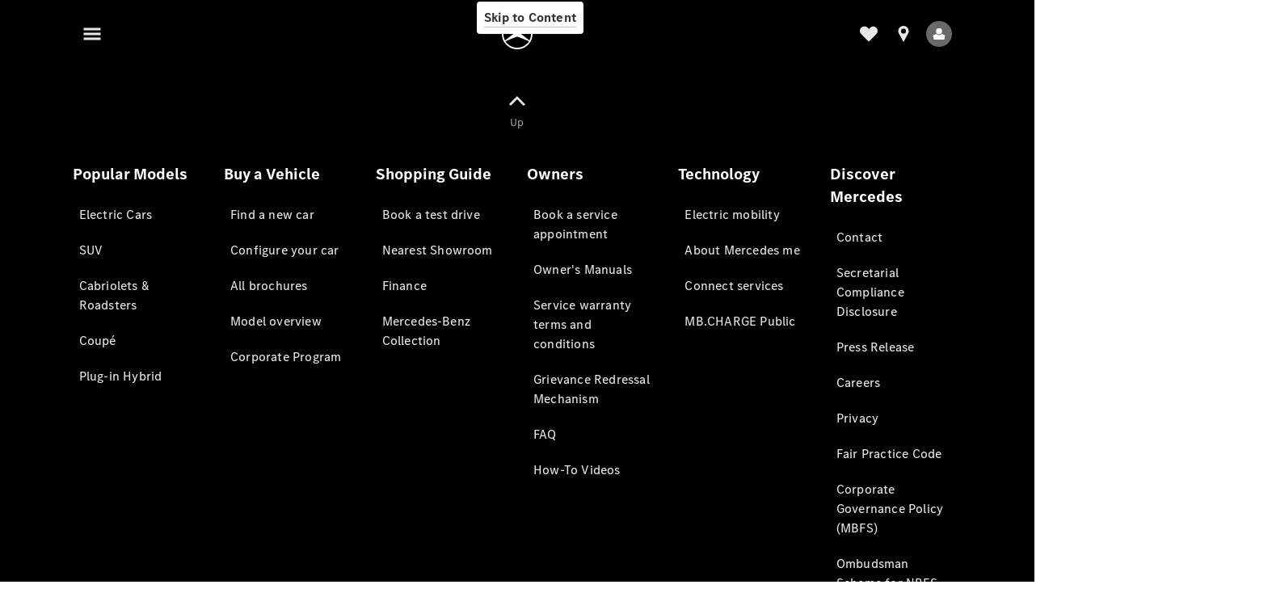

--- FILE ---
content_type: text/html;charset=utf-8
request_url: https://www.mercedes-benz.co.in/passengercars/models.html?group=all&subgroup=see-all&view=BODYTYPE
body_size: 54716
content:
<!doctype html>
<html lang="en-IN" dir="ltr">
    <head>
    
    
    <meta charset="utf-8">
    <meta name="template" content="/conf/daimler/settings/wcm/templates/generic-template">
    <title>Mercedes models: New Vehicle Overview | Mercedes-Benz</title>

    
    <meta name="robots" content="index, follow">
    <meta name="description" content="Which Mercedes models are available? Choose your favourite model from the new car overview and experience the latest passenger cars from Mercedes-Benz.">
    <meta name="keywords" content="Mercedes Modelle">
    
    <meta property="og:description" content="Which Mercedes models are available? Choose your favourite model from the new car overview and experience the latest passenger cars from Mercedes-Benz.">
    <meta property="og:url" content="https://www.mercedes-benz.co.in/passengercars/models.html">
    <meta property="og:site_name" content="Mercedes-Benz">
    <meta property="og:type" content="website">
    <meta property="og:image" content="https://www.mercedes-benz.co.in/content/dam/hq/one-web-evo-homepage/ogimage.jpeg">
    <meta property="og:image:width" content="470">
    <meta property="og:image:height" content="246">
    <link rel="canonical" href="https://www.mercedes-benz.co.in/passengercars/models.html">

    

    <meta name="viewport" content="width=device-width, initial-scale=1.0">

    <link rel="alternate" hreflang="en-IN" href="https://www.mercedes-benz.co.in/passengercars/models.html">
    
        
            <link rel="alternate" href="https://www.mercedes-benz.com.ar/passengercars/models.html" hreflang="es-AR">
        
            <link rel="alternate" href="https://www.mercedes-benz.com.au/passengercars/models.html" hreflang="en-AU">
        
            <link rel="alternate" href="https://www.mercedes-benz.at/passengercars/models.html" hreflang="de-AT">
        
            <link rel="alternate" href="https://www.mercedes-benz.be/nl_BE/passengercars/models.html" hreflang="nl-BE">
        
            <link rel="alternate" href="https://www.mercedes-benz.be/fr/passengercars/models.html" hreflang="fr-BE">
        
            <link rel="alternate" href="https://www2.mercedes-benz.com.br/passengercars/models.html" hreflang="pt-BR">
        
            <link rel="alternate" href="https://www.mercedes-benz.cz/passengercars/models.html" hreflang="cs-CZ">
        
            <link rel="alternate" href="https://www.mercedes-benz.dk/passengercars/models.html" hreflang="da-DK">
        
            <link rel="alternate" href="https://www.mercedes-benz.com.eg/en/passengercars/models.html" hreflang="en-EG">
        
            <link rel="alternate" href="https://www.mercedes-benz.com.eg/ar/passengercars/models.html" hreflang="ar-EG">
        
            <link rel="alternate" href="https://www.mercedes-benz.fr/passengercars/models.html" hreflang="fr-FR">
        
            <link rel="alternate" href="https://www.mercedes-benz.de/passengercars/models.html" hreflang="de-DE">
        
            <link rel="alternate" href="https://www.mercedes-benz.com.hk/en/passengercars/models.html" hreflang="en-HK">
        
            <link rel="alternate" href="https://www.mercedes-benz.com.hk/zh_HK/passengercars/models.html" hreflang="zh-HK">
        
            <link rel="alternate" href="https://www.mercedes-benz.hu/passengercars/models.html" hreflang="hu-HU">
        
            <link rel="alternate" href="https://www.mercedes-benz.it/passengercars/models.html" hreflang="it-IT">
        
            <link rel="alternate" href="https://www.mercedes-benz.co.jp/passengercars/models.html" hreflang="ja-JP">
        
            <link rel="alternate" href="https://www.mercedes-benz.lu/de/passengercars/models.html" hreflang="de-LU">
        
            <link rel="alternate" href="https://www.mercedes-benz.lu/fr/passengercars/models.html" hreflang="fr-LU">
        
            <link rel="alternate" href="https://www.mercedes-benz.com.my/passengercars/models.html" hreflang="en-MY">
        
            <link rel="alternate" href="https://www.mercedes-benz.com.mx/es/passengercars/models.html" hreflang="es-MX">
        
            <link rel="alternate" href="https://www.mercedes-benz.nl/passengercars/models.html" hreflang="nl-NL">
        
            <link rel="alternate" href="https://www.mercedes-benz.co.nz/passengercars/models.html" hreflang="en-NZ">
        
            <link rel="alternate" href="https://www.mercedes-benz.pl/passengercars/models.html" hreflang="pl-PL">
        
            <link rel="alternate" href="https://www.mercedes-benz.pt/passengercars/models.html" hreflang="pt-PT">
        
            <link rel="alternate" href="https://www.mercedes-benz.ro/passengercars/models.html" hreflang="ro-RO">
        
            <link rel="alternate" href="https://www.mercedes-benz.com.sg/passengercars/models.html" hreflang="en-SG">
        
            <link rel="alternate" href="https://www.mercedes-benz.sk/passengercars/models.html" hreflang="sk-SK">
        
            <link rel="alternate" href="https://www.mercedes-benz.co.za/passengercars/models.html" hreflang="en-ZA">
        
            <link rel="alternate" href="https://www.mercedes-benz.co.kr/passengercars/models.html" hreflang="ko-KR">
        
            <link rel="alternate" href="https://www.mercedes-benz.es/passengercars/models.html" hreflang="es-ES">
        
            <link rel="alternate" href="https://www.mercedes-benz.se/passengercars/models.html" hreflang="sv-SE">
        
            <link rel="alternate" href="https://www.mercedes-benz.ch/de/passengercars/models.html" hreflang="de-CH">
        
            <link rel="alternate" href="https://www.mercedes-benz.ch/fr/passengercars/models.html" hreflang="fr-CH">
        
            <link rel="alternate" href="https://www.mercedes-benz.ch/it/passengercars/models.html" hreflang="it-CH">
        
            <link rel="alternate" href="https://www.mercedes-benz.com.tw/passengercars/models.html" hreflang="zh-TW">
        
            <link rel="alternate" href="https://www.mercedes-benz.co.th/en/passengercars/models.html" hreflang="en-TH">
        
            <link rel="alternate" href="https://www.mercedes-benz.co.th/th/passengercars/models.html" hreflang="th-TH">
        
            <link rel="alternate" href="https://www.mercedes-benz.com.tr/passengercars/models.html" hreflang="tr-TR">
        
            <link rel="alternate" href="https://www.mercedes-benz.co.uk/passengercars/models.html" hreflang="en-GB">
        
            <link rel="alternate" href="https://www.mercedes-benz.com.vn/en/passengercars/models.html" hreflang="en-VN">
        
            <link rel="alternate" href="https://www.mercedes-benz.com.vn/vi/passengercars/models.html" hreflang="vi-VN">
        
    

    
        <link rel="preconnect" href="//assets.oneweb.mercedes-benz.com" crossorigin>
        
    
        
        <link rel="dns-prefetch" href="//assets.oneweb.mercedes-benz.com">
    




    




    
    

    
    


    
    

    


	
	
	
	
	
	 
	    
	    
	    
	    
	    
	<link href="https://assets.oneweb.mercedes-benz.com/plugin/mbmxp/owc/fe/1.76.0/css/owc.min.css" rel="stylesheet"/>

	
	 
	    
     <script src="https://assets.oneweb.mercedes-benz.com/plugin/mbmxp-owc-runtime/vue.min.js"></script> 

	    
	    
	    
	    
	
	 
	    
	    
	    
	    
	    
	<link href="https://assets.oneweb.mercedes-benz.com/plugin/workbench/core/6.23.0/css/globals.css" rel="stylesheet"/>

	
	 
	    
	    
	    
	    
	    
	<link href="https://assets.oneweb.mercedes-benz.com/plugin/workbench/core/7.78.1/css/globals.css" rel="stylesheet"/>

	
	 
	    
	    
	    
	    
	    
	<link rel="stylesheet"/>

	
	 
	    
	    
	    
	    
	    
	<link href="https://assets.oneweb.mercedes-benz.com/plugin/workbench/core/7.78.1/css/extensions/components.css" fetchpriority="high" rel="stylesheet"/>

	
	 
	    
	    
	    
	    
	    
	<link href="https://assets.oneweb.mercedes-benz.com/plugin/workbench/core/7.78.1/css/extensions/grid.css" fetchpriority="high" rel="stylesheet"/>

	
	 
	    
	    
	    
	    
	    
	<link href="https://assets.oneweb.mercedes-benz.com/plugin/workbench/core/7.78.1/css/extensions/spacing.css" fetchpriority="high" rel="stylesheet"/>

	



    
        <script>
            if (!HTMLScriptElement.supports || !HTMLScriptElement.supports("importmap")) {
                document.head.appendChild(
                    Object.assign(document.createElement("script"), {
                        src: "https://assets.oneweb.mercedes-benz.com/npm/es-module-shims@1",
                        async: true,
                    })
                );
            }
        </script>
        <script type="importmap">
            {
                "imports": {"cmic-notifications-hub-ui-v0":"https://assets.oneweb.mercedes-benz.com/plugin/cmic-notifications-hub-ui/cmic-notifications-hub-ui-0.13.0/index.wc.js","@seamless/store":"https://assets.oneweb.mercedes-benz.com/plugin/seamless-store/seamless-store-7.2.0/index.js","vue-i18n":"https://assets.oneweb.mercedes-benz.com/npm/vue-i18n@11/dist/vue-i18n.esm-browser.prod.js","iam-user-menu-v3-v3":"https://assets.oneweb.mercedes-benz.com/plugin/iam-user-menu/latest/index.wc.js","eqpodc-one-flyout-v1":"https://assets.oneweb.mercedes-benz.com/plugin/eqpodc-one-flyout/eqpodc-one-flyout-1.143.0/index.wc.js","@b2x/profile-library":"https://assets.oneweb.mercedes-benz.com/plugin/iam-profile-library/latest/index.js","@cmp/privacy-shield":"https://assets.oneweb.mercedes-benz.com/plugin/cmm-privacy-shield/2-latest/privacy-shield/privacy-shield.esm.js","@workbench/load-utils/dist/tokens":"https://assets.oneweb.mercedes-benz.com/plugin/workbench-load-utils/1/tokens.js","vue":"https://assets.oneweb.mercedes-benz.com/npm/vue@3/dist/vue.esm-browser.prod.js","@seamless/vue3-aem-plugin/vue-components":"https://assets.oneweb.mercedes-benz.com/plugin/seamless-vue3-aem-plugin/seamless-vue3-aem-plugin-0.12.2/vue-components.js","@mm-consid/viss":"https://assets.oneweb.mercedes-benz.com/plugin/eqpodc-viss/latest/index.js","sccs-vehicle-match-teaser-v0":"https://assets.oneweb.mercedes-benz.com/plugin/sccs-vehicle-match-teaser/sccs-vehicle-match-teaser-0.278.0/index.js","@dh-io-globalelem/vehicle-context-automation":"https://assets.oneweb.mercedes-benz.com/plugin/globalelem-vehicle-context-automation/globalelem-vehicle-context-automation-2.12.0/index.mjs","eqpodc-deep-links-v1":"https://assets.oneweb.mercedes-benz.com/plugin/eqpodc-deep-links/eqpodc-deep-links-1.143.0/index.js","@b2x/loginaction/checkForConsentUpdates":"https://assets.oneweb.mercedes-benz.com/plugin/mmde-cccpic-initializer/mmde-cccpic-initializer-1.7.0/loginaction.js","eqpodc-carl-v1":"https://assets.oneweb.mercedes-benz.com/plugin/eqpodc-carl/eqpodc-carl-1.143.0/index.js","emh-region-picker-v3":"https://assets.oneweb.mercedes-benz.com/plugin/emh-region-picker/emh-region-picker-3.34.0/index.wc.js","@fcis/widget":"https://assets.oneweb.mercedes-benz.com/plugin/fcis/fcis-widget/4.x/esm/loader.js","sccs-vehicle-tile-v0":"https://assets.oneweb.mercedes-benz.com/plugin/sccs-vehicle-tile/sccs-vehicle-tile-0.161.0/App.js","eqpodc-viss-v1":"https://assets.oneweb.mercedes-benz.com/plugin/eqpodc-viss/eqpodc-viss-1.143.0/index.js","sccs-vehicle-tile-repo/":"https://assets.oneweb.mercedes-benz.com/plugin/sccs-vehicle-tile/","@owc/aem-meta-tags-util":"https://assets.oneweb.mercedes-benz.com/plugin/mbmxp-aem-meta-tags-util/1/index.js","@seamless/vue3-aem-plugin":"https://assets.oneweb.mercedes-benz.com/plugin/seamless-vue3-aem-plugin/seamless-vue3-aem-plugin-0.12.2/index.js","@chrome/web-vitals":"https://assets.oneweb.mercedes-benz.com/npm/web-vitals@4.2.4/dist/web-vitals.min.js?module","@workbench/load-utils/":"https://assets.oneweb.mercedes-benz.com/plugin/workbench-load-utils/1/","eqpodc-notifications-connection-v1":"https://assets.oneweb.mercedes-benz.com/plugin/eqpodc-notifications-connection/eqpodc-notifications-connection-1.123.0/index.js","sccs-shared-apollo-client-v0":"https://assets.oneweb.mercedes-benz.com/plugin/sccs-shared-apollo-client/sccs-shared-apollo-client-0.161.0/index.js","@b2x/shared/":"https://assets.oneweb.mercedes-benz.com/plugin/iam-shared/latest/","@mm-consid/touchpoints":"https://assets.oneweb.mercedes-benz.com/plugin/eqpodc-touchpoints/latest/index.js","@b2x/std/":"https://assets.oneweb.mercedes-benz.com/plugin/iam-std/latest/","sccs-one-teaser-v0":"https://assets.oneweb.mercedes-benz.com/plugin/sccs-one-teaser/sccs-one-teaser-0.161.0/OneTeaser.js","@mm-consid/carl":"https://assets.oneweb.mercedes-benz.com/plugin/eqpodc-carl/latest/index.js","@mm-consid/deep-links":"https://assets.oneweb.mercedes-benz.com/plugin/eqpodc-deep-links/latest/index.js","@dh-io-globalelem/vehicle-data-store-connection":"https://assets.oneweb.mercedes-benz.com/plugin/globalelem-vehicle-data-store-connection/globalelem-vehicle-data-store-connection-2.2.0/index.mjs","@oneweb/notification":"https://assets.oneweb.mercedes-benz.com/plugin/owvans-flyout/latest/main.js","@owc/connection-tracking":"https://assets.oneweb.mercedes-benz.com/plugin/seamless-connection-tracking/2.9.0/index.js","@workbench/core":"https://assets.oneweb.mercedes-benz.com/plugin/workbench/core/7.78.1/workbench/index.esm.js","@workbench/load-utils/dist/styles":"https://assets.oneweb.mercedes-benz.com/plugin/workbench-load-utils/1/styles.js","@dh-io-eqpodc/library":"https://assets.oneweb.mercedes-benz.com/plugin/eqpodc-library/latest/index.js","@owc/connection-aem-tracking":"https://assets.oneweb.mercedes-benz.com/plugin/mbmxp-connection-aem-tracking/mbmxp-connection-aem-tracking-2.8.0/index.mjs","@dh-io-eqpodc/composables":"https://assets.oneweb.mercedes-benz.com/plugin/eqpodc-composables/latest/index.js","@seamless/logger":"https://assets.oneweb.mercedes-benz.com/plugin/seamless-logger/7.5.0/index.js","@dh-io-eqpodc/types":"https://assets.oneweb.mercedes-benz.com/plugin/eqpodc-types/latest/index.js","@owc/seamless-utils":"https://assets.oneweb.mercedes-benz.com/plugin/seamless-seamless-utils/1/index.js","@b2x/loginaction/declarationOfConsent":"https://assets.oneweb.mercedes-benz.com/plugin//dpd-one-doc-login-check-action/dpd-one-doc-login-check-action-1.0.7/index.js","vmos-flyout-v1":"https://assets.oneweb.mercedes-benz.com/plugin/vmos-flyout/vmos-flyout-1.17.0/vmos-flyout-1.17.0.min.js","fss-search-input-v2":"https://assets.oneweb.mercedes-benz.com/plugin/fss-search-input/fss-search-input-2.8.0/fss-search-input.min.js","fss-search-input-v1":"https://assets.oneweb.mercedes-benz.com/plugin/fss-search-input/fss-search-input-1.132.0/fss-search-input.min.js","@b2x/authentication":"https://assets.oneweb.mercedes-benz.com/plugin/iam-authentication/latest/index.mjs","dh-io-emh-vehicle-tile-repo/":"https://assets.oneweb.mercedes-benz.com/plugin/dh-io-emh-vehicle-tile/","sccs-inflate-v0":"https://assets.oneweb.mercedes-benz.com/plugin/sccs-inflate/sccs-inflate-0.161.0/index.js","mmu-cccpic-wrapper-v1":"https://assets.oneweb.mercedes-benz.com/plugin/mmu-cccpic-wrapper/mmu-cccpic-wrapper-1.19.0/index.wc.js","@owc/aem-translations-util":"https://assets.oneweb.mercedes-benz.com/plugin/seamless-aem-translations-util/1/index.js","@owc/meta-tags-util":"https://assets.oneweb.mercedes-benz.com/plugin/seamless-meta-tags-util/1/index.js","mmde-consents-management-widget-v0":"https://assets.oneweb.mercedes-benz.com/plugin/mmde-consents-management-widget/mmde-consents-management-widget-0.53.0/index.wc.js","@owc/aem-utils":"https://assets.oneweb.mercedes-benz.com/plugin/mbmxp-aem-utils/1/index.js","@seamless/component-orchestrator":"https://assets.oneweb.mercedes-benz.com/plugin/seamless-component-orchestrator/seamless-component-orchestrator-0.1.1/index.js","mmde-consents-management-widget-v1":"https://assets.oneweb.mercedes-benz.com/plugin/mmde-consents-management-widget/mmde-consents-management-widget-1.4.1/index.wc.js","@b2x/authentication-library":"https://assets.oneweb.mercedes-benz.com/plugin/iam-authentication/latest/legacy.mjs","@dh-io-globalelem/cta-web-component":"https://assets.oneweb.mercedes-benz.com/plugin/globalelem-cta-web-component/globalelem-cta-web-component-1.4.0/cta-web-component/cta-web-component.esm.js","iam-user-menu":"https://assets.oneweb.mercedes-benz.com/plugin/iam-user-menu/latest/index.wc.js","@owc/translations-util":"https://assets.oneweb.mercedes-benz.com/plugin/seamless-translations-util/1/index.js","@seamless/one-context":"https://assets.oneweb.mercedes-benz.com/plugin/seamless-one-context/seamless-one-context-2.7.0/index.js","@owc/component-data-util":"https://assets.oneweb.mercedes-benz.com/plugin/seamless-component-data-util/1.3.0/index.js","@dh-io-eqpodc/notifications":"https://assets.oneweb.mercedes-benz.com/plugin/eqpodc-notifications/latest/index.js","eqpodc-touchpoints-v1":"https://assets.oneweb.mercedes-benz.com/plugin/eqpodc-touchpoints/eqpodc-touchpoints-1.143.0/index.js","sccs-shared-viss-client-v0":"https://assets.oneweb.mercedes-benz.com/plugin/sccs-shared-viss-client/sccs-shared-viss-client-0.278.0/index.js","atcscos-header-cart-v2":"https://assets.oneweb.mercedes-benz.com/plugin/atcscos-header-cart/latest/index.js","@owc/aem-component-data-util":"https://assets.oneweb.mercedes-benz.com/plugin/mbmxp-aem-component-data-util/1.1.0/index.js","mmde-cccpic-wrapper-v1":"https://assets.oneweb.mercedes-benz.com/plugin/mmde-cccpic-wrapper/mmde-cccpic-wrapper-1.19.0/index.wc.js","@workbench/core/":"https://assets.oneweb.mercedes-benz.com/plugin/workbench/core/7.78.1/"}
            }
        </script>
        <script type="module">
            async function importModule(name) {
                if ('importShim' in window) {
                    return await importShim(name);
                }
                return await import(name);
            }
            window.importModule = importModule;
        </script>
    





    
        <link href="https://assets.oneweb.mercedes-benz.com/plugin/vmos-flyout/vmos-flyout-1.17.0/style.css" rel="stylesheet preload" crossorigin="anonymous">
    
        <link href="https://assets.oneweb.mercedes-benz.com/plugin/hp-header-ssr/hp-header-ssr-1.34.0/client/client.css" crossorigin="anonymous" rel="stylesheet">
    
        <link href="https://assets.oneweb.mercedes-benz.com/plugin/cmic-notifications-hub-ui/cmic-notifications-hub-ui-0.13.0/style.css" crossorigin="anonymous" rel="stylesheet">
    



    
    <script type="application/javascript">
         (function(h,o,u,n,d) {
           h=h[d]=h[d]||{q:[],onReady:function(c){h.q.push(c)}}
           d=o.createElement(u);d.async=1;d.src=n
           n=o.getElementsByTagName(u)[0];n.parentNode.insertBefore(d,n)
        })(window,document,'script','https://places.mercedes-benz.com/datadog-rum-v5.js','DD_RUM')
          DD_RUM.onReady(function() {
              const aemNamespace = window.top.aemNamespace || window.aemNamespace || {};
              const rum = window.DD_RUM;

              // Plugin info extraction utilities for seamless plugins/components

              // Matches:
              //   /plugin/<service>/<service>-<version>/...
              //   /plugin/<service>/latest/...
              //   /plugin/<service>/<semver>/...
              // where <service> = [a-z0-9-]+, <version> = [A-Za-z0-9._-]+, <semver> = major.minor.patch (e.g., 1, 1.2, 1.2.3)
              const URL_REGEX = /https?:\/\/[^\s)]+/g;
              const PLUGIN_PATH_REGEX = /\/plugin\/(?<service>[a-z0-9-]+)\/(?:(?<service2>[a-z0-9-]+)-(?<version>[A-Za-z0-9._-]+)|(?<latest>latest)|(?<semver>\d+(?:\.\d+)?(?:\.\d+)?))\//i;
              const pluginInfoCache = new Map();

              function extractPluginInfo(url) {
                if (pluginInfoCache.has(url)) {
                  return pluginInfoCache.get(url) || null;
                }

                const match = url.match(PLUGIN_PATH_REGEX);
                if (!match || !match.groups) {
                  pluginInfoCache.set(url, null);
                  return null;
                }

                const { service, service2, version, latest, semver } = match.groups;
                let pluginInfo = null;

                if (version && service2 === service && service) {
                  pluginInfo = { service: service, version: version };
                } else if (latest && service) {
                  pluginInfo = { service: service, version: 'latest' };
                } else if (semver && service) {
                  pluginInfo = { service: service, version: semver };
                }

                pluginInfoCache.set(url, pluginInfo);
                return pluginInfo;
              }

              function enrichEventWithPluginInfo(event, stack) {
                const urlMatch = stack.match(URL_REGEX);
                if (urlMatch) {
                  const url = urlMatch[0];
                  const pluginInfo = extractPluginInfo(url);
                  if (pluginInfo) {
                    event.service = pluginInfo.service;
                    event.version = pluginInfo.version;
                  }
                }
              }

              function createDatadogBeforeSendHandler() {
                return function(event, context) {
                  const stack = context?.handlingStack || event?.error?.stack;
                  if (stack && typeof stack === 'string') {
                    enrichEventWithPluginInfo(event, stack);
                  }
                  return true;
                };
              }

              rum.init({
              applicationId: 'f0a41b6a-4010-40bd-a765-ea38d885117d',
              clientToken: 'pub67362887d0b5cd1a33a81fb515d90fc8',
              site: 'datadoghq.eu',
              service: 'one-web',
              env: aemNamespace.pageEnvironmentVariables?.stageVariant,
              version: aemNamespace.pageEnvironmentVariables?.backendVersion,
              allowedTracingUrls: [
                  aemNamespace.environmentVariables?.apiUrl,
                  aemNamespace.environmentVariables?.apiUrlEU,
                  aemNamespace.environmentVariables?.apiUrlUS,
                  aemNamespace.environmentVariables?.apiUrlAP
              ].filter(Boolean),
              traceSampleRate: parseInt('10') ,
              sessionSampleRate: parseInt('10') ,
              sessionReplaySampleRate: parseInt('10') ,
              telemetrySampleRate: parseInt('20') ,

              trackUserInteractions: 'true',
              trackResources: 'true',
              trackLongTasks: 'true',

              defaultPrivacyLevel: 'mask',

              proxy: 'https://places.mercedes-benz.com/dd-proxy/',
              enableExperimentalFeatures: ["feature_flags"],
              beforeSend: createDatadogBeforeSendHandler()
            });
            rum.startSessionReplayRecording();

            rum.setGlobalContextProperty('platform', 'nebula');
            rum.setGlobalContextProperty('tenant', aemNamespace.pageEnvironmentVariables?.experience);
            rum.setGlobalContextProperty('market', aemNamespace.pageEnvironmentVariables?.country);
            rum.setGlobalContextProperty('pagetype', aemNamespace.pageEnvironmentVariables?.pageType);
            rum.setGlobalContextProperty('template', aemNamespace.pageEnvironmentVariables?.templateName);
            rum.setGlobalContextProperty('salesChannel', aemNamespace.pageEnvironmentVariables?.salesChannel);
            rum.setGlobalContextProperty('businessUnit', aemNamespace.pageEnvironmentVariables?.businessUnit);
          })
    </script>


    <script type="module">
    const {
        onCLS,
        onFID,
        onLCP,
        onINP,
        onTTFB,
        onFCP,
    }  = await importModule("@chrome/web-vitals");

    window.top.web_vitals_analytics = {};

    function registerMetric({ name, id, delta, value }) {
        window.top.web_vitals_analytics = window.top.web_vitals_analytics || {};
        window.top.web_vitals_analytics[name] = `${value}|${id}|${delta}`;
    }

    onCLS(registerMetric);
    onFID(registerMetric);
    onLCP(registerMetric);
    onINP(registerMetric);
    onTTFB(registerMetric);
    onFCP(registerMetric);
</script>

    
    
        <script type="module" src="https://assets.oneweb.mercedes-benz.com/plugin/cmm-cookie-banner/2-latest/cookie-banner/cookie-banner.esm.js" data-stencil-namespace="cookie-banner"></script>
        <script nomodule src="https://assets.oneweb.mercedes-benz.com/plugin/cmm-cookie-banner/2-latest/cookie-banner/cookie-banner.js" data-stencil-namespace="cookie-banner"></script>

        
    
<script src="/etc.clientlibs/daimler/embxp-wholesale/components-ng/clientlibs/cookie-layer/publish.lc-c13796e2aed1470a07bdf9f4df8318d9-lc.min.js"></script>



    
    


    
    <!-- Google Tag Manager -->
    <script>(function(w,d,s,l,i){w[l]=w[l]||[];w[l].push({'gtm.start':
new Date().getTime(),event:'gtm.js'});var f=d.getElementsByTagName(s)[0],
j=d.createElement(s),dl=l!='dataLayer'?'&l='+l:'';j.async=true;j.src=
'/AE_4701842454/gtm.js?id='+i+dl;f.parentNode.insertBefore(j,f);
})(window,document,'script','dataLayer_ow','GTM-5WS2663');</script>
    <!-- End Google Tag Manager -->

     
     <script>
          (window.top.aemNamespace || (window.top.aemNamespace = {})).environmentVariables = {"logger-version":"7.5.0","seamless-aem-meta-tags-util-version":"1","globalelem-footnote-reference-component":"2.8.0","seamless-aem-component-data-util-version":"1.1.0","workbench-tokens-version":"2-latest","vehicle-data-store-connection-version":"2.2.0","b2x-profile-selection-version":"latest","ow-frontend-version":"1.76.0","connection-tracking-version":"2.9.0","seamless-aem-translations-util-version":"1","seamless-meta-tags-util-version":"1","seamless-aem-utils-version":"1","apiUrlUS":"https://us.api.oneweb.mercedes-benz.com","vue-esm-version":"https://assets.oneweb.mercedes-benz.com/npm/vue@3/dist/vue.esm-browser.prod.js","apiUrl":"https://api.oneweb.mercedes-benz.com","workbench-version":"6.23.0","seamless-qualtrics-version":"0.2.0","seamless-store-version":"seamless-store-7.2.0","globalelem-footnote-component":"3.10.0","seamless-utils-version":"1","second-workbench-version":"7.78.1","assetUri":"https://assets.oneweb.mercedes-benz.com/plugin","seamless-component-orchestrator-version":"0.1.1","privacy-shield-version":"2","vehicle-context-automatization-service-version":"2.12.0","globalelem-cta-web-component":"1.4.0","b2x-profile-version":"latest","productionAssetUri":"https://assets.oneweb.mercedes-benz.com/plugin/","one-context-version":"2.7.0","global-imports-version":"mbmxp-globals-3.2.0","vue3-aem-plugin-version":"0.12.2","fe-asset-server-script-url":"https://assets.oneweb.mercedes-benz.com/plugin/mbmxp/owc/fe/0.4.0/wc/owc.min.js","connection-aem-tracking-version":"2.8.0","apiUrlAP":"https://ap.api.oneweb.mercedes-benz.com","seamless-component-data-util-version":"1.3.0","apiUrlEU":"https://eu.api.oneweb.mercedes-benz.com","globalAssetUri":"https://assets.oneweb.mercedes-benz.com/global/","seamless-translations-util-version":"1","declaration-of-consent-version":"1.0.7","workbench-load-utils-version":"1"};
     </script>


    
    <script>
        (window.top.aemNamespace || (window.top.aemNamespace = {})).pageEnvironmentVariables = {"country":"IN","homePageLink":"/","businessUnit":"passengercars","vehicleData":{"subBodyType":"","modelSeries":"","lifeCycle":"","cta":{"enquiry":null,"scenario":"default"},"engineConcept":"","subBrands":[]},"language":"en","experience":"MBMXP","salesChannel":"wholesale","runMode":"PUBLISH","stageVariant":"prod","languageSwitch":[],"apiUri":"https://api.oneweb.mercedes-benz.com","pageType":"generic","languageDirection":"ltr","stage":"PROD","cscsApi":{"applicationName":"MBMXP","apiPath":"/bin/daimler/cscs/get-token.mbmxp.json"},"templateName":"generic-template","wcmMode":"DISABLED","backendVersion":"4.20.0-2026_0102_1120307_0007252035"};
    </script>


    <script>
    (window.top.aemNamespace || (window.top.aemNamespace = {})).vehicleData = {"cta":{"enquiry":null,"scenario":"default"},"modelSeries":"","subBrands":[],"engineConcept":"","subBodyType":"","lifeCycle":""};
</script>


    

    

    <link rel="apple-touch-icon" sizes="180x180" href="https://assets.oneweb.mercedes-benz.com/global/1.22.0/favicon/apple-touch-icon.png">
<link rel="icon" type="image/png" sizes="32x32" href="https://assets.oneweb.mercedes-benz.com/global/1.22.0/favicon/favicon-32x32.png">
<link rel="icon" type="image/png" sizes="16x16" href="https://assets.oneweb.mercedes-benz.com/global/1.22.0/favicon/favicon-16x16.png">
<link rel="manifest" href="https://assets.oneweb.mercedes-benz.com/global/1.22.0/favicon/manifest.json">
<link rel="shortcut icon" href="https://assets.oneweb.mercedes-benz.com/global/1.22.0/favicon/favicon.ico">
<meta name="msapplication-TileColor" content="#000000">
<meta name="msapplication-TileImage" content="https://assets.oneweb.mercedes-benz.com/global/1.22.0/favicon/mstile-144x144.png">
<meta name="msapplication-config" content="https://assets.oneweb.mercedes-benz.com/global/1.22.0/favicon/browserconfig.xml">

    <noscript>
    
        
    
    <!-- Categories: noscript.publish.generic-->
    <link rel="stylesheet" href="/etc.clientlibs/daimler/embxp-wholesale/components-ng/pages/generic/clientlib/noscript.lc-727035a7be158f64c1e4122d260ac18a-lc.min.css" type="text/css">

    
</noscript>

    <link href="https://assets.oneweb.mercedes-benz.com/plugin/vmos-fe-vue/vmos-fe-vue-1.4.9/client/style.css" crossorigin="anonymous" rel="stylesheet"><link href="https://assets.oneweb.mercedes-benz.com/plugin/hp-footer/hp-footer-1.7.0/client/client.css" crossorigin="anonymous" rel="stylesheet"><link href="https://assets.oneweb.mercedes-benz.com/plugin/emh-online-contact-module/emh-online-contact-module-8.346.13/client/client.css" crossorigin="anonymous" rel="stylesheet"></head><body class="generic-template generic,page,basicpage"><div>
    
    



    
    <script>
        (function () {
            'use strict';

            // CIAM callbacks to initialize only on generic template
            window.nn = window.nn || {};
            window.nn.global = {};

            const setCallbacksWithParams = function (methodName, args) {
                if (!Array.isArray(args)) {
                    args = [args];
                }

                this.callbacksWithParams.push({
                    methodName: methodName,
                    args: args
                });
            };

            window.nn.global.moduleHelpers = {
                ciam: {
                    callbacksWithParams: [],
                    addOnInitCallbacks: setCallbacksWithParams
                }
            };

            const entries = {
                'ciamLoginUrl': 'https:\/\/www.mercedes\u002Dbenz.co.in\/bin\/daimler\/public\/ciam\/authent.html?lang=en_IN',
                'ciamLogoutUrl': 'https:\/\/api.oneweb.mercedes\u002Dbenz.com\/cias\/v1\/logout?tenantId=oneweb\x26locale=en_IN\x26targetUrl=https%3A%2F%2Fwww.mercedes\u002Dbenz.co.in%2Fbin%2Fdaimler%2Fpublic%2Fciam%2Foidc\u002Dpost\u002Dlogout.html\x26client_id=156ed1e1\u002D4410\u002D4c0e\u002D8816\u002D67e99f6aa231',
                'ciamRegistrationUrl': 'https:\/\/www.mercedes\u002Dbenz.co.in\/bin\/daimler\/public\/ciam\/registration.html?lang=en_IN',
                'ciamRegistrationConfirmUrl': 'https:\/\/api.oneweb.mercedes\u002Dbenz.com\/cias\/v1\/registration\/profile\/confirm\u002Dregistration?app\u002Did=ONEWEB.ow\u002Dpin\x26lang=en_IN',
                'apiGatewayConfiguration': '{ \x22apiGatewayUrl\x22: \x22https:\/\/api.oneweb.mercedes\u002Dbenz.com\x22, \x22apiGatewayUrlOverride\x22: \x22\x22, \x22countryCode\x22: \x22IN\x22, \x22locale\x22: \x22en\u002DIN\x22 }',
                'loginLinkText': 'Login',
                'logoutLinkText': 'Logout',
                'postLoginCallbackUrl': '',
                'postLogoutCallbackUrl': '',
            };
            window.nn.global.moduleHelpers.ciam.addOnInitCallbacks('addSessionStorageEntries',
                entries);
                
            window.localStorage.removeItem('callback-url');
        }());
    </script>
</div>




    
        <noscript>
    
    
    
    <div data-nosnippet class="noscript">
        <div class="header">
            <div class="header__container">
                <div class="header__inner">
                    <a href="/">
                        <img class="header__img" src="https://assets.oneweb.mercedes-benz.com/global/1.16.0/images/svg/MB-star_n_web.svg" alt="mb-star">
                        
                        
                            <svg class="header__claim" xmlns="http://www.w3.org/2000/svg" width="111" height="13" viewBox="0 0 111 13"><g fill="#FFF" transform="translate(.1 .3)"><rect width="4.1" height="1" x="70.8" y="7.1"></rect><path d="M2.5,1.3 L2.1,10.8 L2.1,11 C2.1,11.8 2.3,12 3.6,12.1 L3.6,12.5 C2.7,12.4 2.3,12.4 1.8,12.4 C1.3,12.4 0.9,12.4 0,12.5 L0,12.1 C1.3,12 1.5,11.9 1.5,10.9 L1.9,1.9 L1.9,1.8 C1.9,1 1.6,0.8 0.4,0.7 L0.4,0.2 C1.1,0.3 1.4,0.3 1.9,0.3 C2.6,0.3 2.9,0.3 3.6,0.2 L7,9.5 L10.5,0.2 C11.3,0.3 11.7,0.3 12.3,0.3 C12.8,0.3 13.1,0.3 13.8,0.2 L13.8,0.7 C12.6,0.8 12.3,1 12.3,1.8 L12.3,1.9 L12.5,10.9 C12.5,11.9 12.7,12 14,12.1 L14,12.5 C12.8,12.4 12.4,12.4 11.7,12.4 C11,12.4 10.6,12.4 9.4,12.5 L9.4,12.1 C10.6,12 10.9,11.8 10.9,11 L10.9,10.9 L10.7,1.4 L7.6,9.5 L7.4,10.1 L7.1,10.8 L6.9,11.5 L6.7,12.1 L6.4,12.1 L6.2,11.5 L5.9,10.8 L5.7,10.1 L5.5,9.4 L2.5,1.3 Z M18.7,12.1 C17,12.1 16.3,10.8 16.3,7.9 L21.8,7.9 C21.8,5.1 20.6,3.6 18.4,3.6 C16.2,3.6 14.8,5.4 14.8,8.2 C14.8,11 16.2,12.7 18.5,12.7 C20.3,12.7 21.5,11.6 21.7,9.7 L21,9.7 C20.8,11.2 20,12.1 18.7,12.1 M16.3,7.2 C16.5,5.1 17.2,4 18.4,4 C19.6,4 20.2,5 20.3,7.2 L16.3,7.2 Z M22.8,4.2 L22.8,3.9 C23.8,3.8 24.5,3.7 25.2,3.5 C25.3,4.2 25.3,4.5 25.4,5 L25.4,5.2 C25.8,4.2 26.6,3.5 27.5,3.5 C28.4,3.5 29.1,4.1 29.1,5 C29.1,5.5 28.8,5.9 28.3,5.9 C27.9,5.9 27.5,5.6 27.5,5.3 C27.5,5.3 27.5,5.2 27.5,5.1 L27.5,4.9 L27.5,4.8 C27.5,4.5 27.3,4.4 26.9,4.4 C25.9,4.4 25.3,5.6 25.3,7.4 L25.3,11.2 C25.3,12 25.5,12.1 26.6,12.2 L26.6,12.6 C25.6,12.5 25.2,12.5 24.6,12.5 C23.9,12.5 23.6,12.5 22.5,12.6 L22.5,12.2 C23.6,12.1 23.8,12 23.8,11.2 L23.8,5.4 L23.8,5.1 C23.8,4.3 23.7,4.2 22.7,4.2 L22.8,4.2 L22.8,4.2 Z M36.2,3.4 L36.2,6.4 L35.8,6.4 C35.5,4.8 34.8,4 33.7,4 C32.3,4 31.5,5.5 31.5,8.1 C31.5,10.7 32.2,12 33.6,12 C34.7,12 35.4,11.2 35.6,9.6 L36.4,9.6 C36.2,11.6 35.1,12.6 33.5,12.6 C31.4,12.6 29.9,10.8 29.9,8.1 C29.9,5.4 31.4,3.5 33.5,3.5 C34.3,3.5 34.8,3.7 35.4,4.3 L35.9,3.4 L36.2,3.4 L36.2,3.4 Z M41.6,12.1 C39.9,12.1 39.2,10.8 39.2,7.9 L44.7,7.9 C44.7,5.1 43.5,3.6 41.3,3.6 C39.1,3.6 37.7,5.4 37.7,8.2 C37.7,11 39.1,12.7 41.4,12.7 C43.2,12.7 44.4,11.6 44.6,9.7 L43.9,9.7 C43.7,11.2 42.9,12.1 41.6,12.1 M39.2,7.2 C39.4,5.1 40.1,4 41.3,4 C42.5,4 43.1,5 43.2,7.2 L39.2,7.2 Z M53.2,10.6 L53.2,0 C52.3,0.2 51.5,0.4 50.4,0.5 L50.4,0.8 C51.6,0.8 51.7,0.9 51.7,1.9 L51.7,5.1 C51,4 50.5,3.7 49.5,3.7 C47.5,3.7 46.2,5.6 46.2,8.2 C46.2,10.8 47.6,12.7 49.6,12.7 C50.6,12.7 51.4,12.2 51.9,11.2 C52,11.9 52,12 52.2,12.7 C53,12.5 53.3,12.4 54.3,12.3 L54.6,12.3 L54.6,12 C53.3,11.8 53.2,11.7 53.2,10.6 M49.7,12.2 C48.4,12.2 47.7,10.8 47.7,8.2 C47.7,5.5 48.3,4.2 49.7,4.2 C51.1,4.2 51.8,5.6 51.8,8.3 C51.7,10.8 51,12.2 49.7,12.2 M59.1,12.1 C57.4,12.1 56.7,10.8 56.7,7.9 L62.2,7.9 C62.2,5.1 61,3.6 58.8,3.6 C56.6,3.6 55.2,5.4 55.2,8.2 C55.2,11 56.6,12.7 58.9,12.7 C60.7,12.7 61.9,11.6 62.1,9.7 L61.4,9.7 C61.2,11.2 60.4,12.1 59.1,12.1 M56.7,7.2 C56.9,5.1 57.6,4 58.8,4 C60,4 60.6,5 60.7,7.2 L56.7,7.2 Z M63.7,12.7 L63.7,9.6 L64.1,9.6 C64.4,11.3 65.2,12.1 66.5,12.1 C67.6,12.1 68.4,11.4 68.4,10.4 C68.4,9.8 68.1,9.4 67.2,8.9 L66.5,8.6 L65.6,8.3 C64.3,7.7 63.8,7.2 63.8,6.1 C63.8,4.6 64.9,3.7 66.6,3.7 C67.3,3.7 67.8,3.9 68.5,4.3 L68.8,3.5 L69.1,3.5 L69.1,6.3 L68.7,6.3 C68.5,4.8 67.9,4.1 66.8,4.1 C65.8,4.1 65.1,4.8 65.1,5.6 C65.1,6.3 65.4,6.6 67,7.3 L67.8,7.6 C69.2,8.2 69.7,8.8 69.7,9.9 C69.7,11.4 68.5,12.5 66.7,12.5 C65.9,12.5 65.2,12.3 64.5,11.7 L64.1,12.5 L63.7,12.5 L63.7,12.7 L63.7,12.7 Z M83.5,3.2 C83.5,2.2 83.1,1.4 82.4,0.9 C81.8,0.4 81.1,0.2 79.9,0.2 L75.1,0.2 L75.1,0.7 C76.4,0.8 76.6,0.9 76.6,1.9 L76.6,10.8 C76.6,11.8 76.5,11.9 75.1,12 L75.1,12.4 L79.7,12.4 C81.1,12.4 81.8,12.2 82.6,11.8 C83.5,11.2 84.1,10.1 84.1,8.9 C84.1,7.9 83.7,7 83,6.5 C82.6,6.2 82.2,6 81.5,5.9 C82.8,5.4 83.5,4.5 83.5,3.2 M78.1,0.8 L79.7,0.8 C81.2,0.8 81.9,1.6 81.9,3.3 C81.9,4.1 81.7,4.8 81.3,5.2 C80.9,5.7 80.4,5.8 79.4,5.8 L78.1,5.8 L78.1,0.8 Z M79.9,6.3 C80.9,6.3 81.4,6.5 81.8,6.9 C82.2,7.3 82.5,8.1 82.5,9 C82.5,10.8 81.6,11.9 79.9,11.9 L79.2,11.9 C78.2,11.9 78.1,11.8 78.1,10.9 L78.1,6.3 L79.9,6.3 Z M89.5,12.1 C87.8,12.1 87.1,10.8 87.1,7.9 L92.6,7.9 C92.6,5.1 91.4,3.6 89.2,3.6 C87,3.6 85.6,5.4 85.6,8.2 C85.6,11 87,12.7 89.3,12.7 C91.1,12.7 92.3,11.6 92.5,9.7 L91.8,9.7 C91.6,11.2 90.8,12.1 89.5,12.1 M87.1,7.2 C87.3,5.1 88,4 89.2,4 C90.4,4 91,5 91.1,7.2 L87.1,7.2 Z M93.5,4.3 L93.5,4 C94.6,3.9 95.2,3.7 95.9,3.4 C96,3.8 96,4.3 96.1,5 C96.8,4 97.5,3.6 98.6,3.6 C99.7,3.6 100.7,4.2 101,5.1 C101.2,5.5 101.3,6.1 101.3,6.8 L101.3,11.2 C101.3,12 101.5,12.1 102.6,12.2 L102.6,12.6 C101.6,12.5 101.3,12.5 100.6,12.5 C99.9,12.5 99.6,12.5 98.6,12.6 L98.6,12.2 C99.6,12.2 99.8,12 99.8,11.2 L99.8,6.7 C99.8,5.1 99.3,4.5 98.1,4.5 C96.9,4.5 96.2,5.3 96.2,6.8 L96.2,11.2 C96.2,11.9 96.4,12.1 97.4,12.2 L97.4,12.6 C96.4,12.5 96.1,12.5 95.4,12.5 C94.8,12.5 94.4,12.5 93.4,12.6 L93.4,12.2 C94.5,12.1 94.7,12 94.7,11.2 L94.7,5.5 L94.7,5.2 C94.7,4.4 94.6,4.3 93.7,4.3 C93.7,4.3 93.6,4.3 93.5,4.3 M103.3,12.5 L108.3,4.3 L106,4.3 C104.8,4.3 104.5,4.6 103.9,6.2 L103.5,6.2 L103.9,3.8 L110.2,3.8 L105.2,12 L107.3,12 C108.5,12 109.1,11.5 109.6,9.8 L110,9.8 L109.5,12.4 L103.3,12.5 C103.3,12.4 103.3,12.5 103.3,12.5 Z"></path></g></svg>
                        
                    </a>
                </div>
            </div>
        </div>
        <div class="error-section">
            <div class="img--desktop"></div>
            <div class="text-container">
                <div class="text">
                    
                    <p>Which Mercedes models are available? Choose your favourite model from the new car overview and experience the latest passenger cars from Mercedes-Benz.</p>
                    <p>Hey, we have noticed that you turned off your JavaScript. In order to provide you the best experience, please turn it on!</p>
                </div>
            </div>
        </div>
        <div class="page-content">
            
    <div class="tabbed">
        
            <input type="radio" id="tab1" name="css-tabs" checked>
            
        
            
            <input type="radio" id="tab2" name="css-tabs">
        
            
            <input type="radio" id="tab3" name="css-tabs">
        
            
            <input type="radio" id="tab4" name="css-tabs">
        
            
            <input type="radio" id="tab5" name="css-tabs">
        
            
            <input type="radio" id="tab6" name="css-tabs">
        
            
            <input type="radio" id="tab7" name="css-tabs">
        
            
            <input type="radio" id="tab8" name="css-tabs">
        
            
            <input type="radio" id="tab9" name="css-tabs">
        
            
            <input type="radio" id="tab10" name="css-tabs">
        
            
            <input type="radio" id="tab11" name="css-tabs">
        
            
            <input type="radio" id="tab12" name="css-tabs">
        
        <ul class="tabs">
            <li class="tab"><label for="tab1">Imprint</label></li>
        
            <li class="tab"><label for="tab2">Data protection</label></li>
        
            <li class="tab"><label for="tab3">Legal notices</label></li>
        
            <li class="tab"><label for="tab4">Fraudulent-job offering new</label></li>
        
            <li class="tab"><label for="tab5">Contest T&amp;C new</label></li>
        
            <li class="tab"><label for="tab6">TC Star Quiz’ Contest</label></li>
        
            <li class="tab"><label for="tab7">Pay by link</label></li>
        
            <li class="tab"><label for="tab8">Unlock Desire T&amp;C</label></li>
        
            <li class="tab"><label for="tab9">Sustainability Drive Tournament 2023 T&amp;C</label></li>
        
            <li class="tab"><label for="tab10">Secretarial Compliance Disclosure</label></li>
        
            <li class="tab"><label for="tab11">Disclosure on the functioning of Seatbelts and Airbags</label></li>
        
            <li class="tab"><label for="tab12">General Disclosure</label></li>
        </ul>
        
            <div class="tab-content">
                
                    
                    <p><b>Provider</b></p>
<p>&nbsp;</p>
<p>Mercedes-Benz India</p>
<p>E-3, MIDC, Phase-III,</p>
<p>Chakan Industrial Area Kuruli, &amp;, Nighoje, Tal : Khed, Pune- 410501 India</p>
<p>Phone : +91-2135 673000</p>
<p>Email : <a href="mailto:cs.ind@cac.Mercedes-benz.com" class="wb-link wb-link--inline">cs.ind@cac.Mercedes-benz.com</a></p>
<p>CIN : U34102PN1994PTC083160</p>
<p>&nbsp;</p>
<p><b>Provider of Mercedes-Benz Privacy Center:</b></p>
<p>&nbsp;</p>
<p>Mercedes-Benz AG</p>
<p>Mercedesstraße 120</p>
<p>70372 Stuttgart</p>
<p>Germany</p>
<p>Telefon: +49 711 17 - 0</p>
<p>E-Mail:&nbsp;<a href="mailto:dialog.mb@mercedes-benz.com" class="wb-link wb-link--inline">dialog@mercedes-benz.com</a></p>

                
            </div>
        
            <div class="tab-content">
                
                    
                    <p><b>Privacy Statement</b></p>
<p>&nbsp;</p>
<p>("We")</p>
<p>Mercedes-Benz India</p>
<p>E-3,MIDC Chakan- Phase III</p>
<p>Chakan Industrial Area, Kuruli &amp; Nighoje, Tal : Khed, Pune - 410501 India</p>
<p>Phone : +91-2135 673000</p>
<p>Email :cs.ind@cac.mercedes-benz.com</p>
<p>&nbsp;</p>
<p><b>Daimler Financial Services India Pvt. Ltd.</b></p>
<p><br>
E-3, MIDC Chakan, Phase III,<br>
Chakan Industrial Area, Kuruli &amp; Nighoje, Taluka: Khed,<br>
410501 Pune, Maharashtra, India<br>
Telephone Number：+91 02135673000<br>
</p>
<p>&nbsp;</p>
<p><b>Provider of Mercedes-Benz Privacy Centre:</b><br>
<br>
</p>
<p>Mercedes-Benz AG<br>
Mercedesstraße 120<br>
70372 Stuttgart</p>
<p>Germany</p>
<p>Telefon: +49 711 17 - 0</p>
<p>Email:&nbsp;<a href="mailto:dialog@mercedes-benz.com" class="wb-link wb-link--inline">dialog@mercedes-benz.com</a><br>
&nbsp;</p>
<p><b>Data Protection Officer:</b></p>
<p>&nbsp;</p>
<p>Mercedes-Benz Group AG</p>
<p>Chief Officer Corporate Data Protection</p>
<p>HPC E600</p>
<p>70546 Stuttgart</p>
<p>Germany</p>
<p>Email: data.protection@mercedes-benz.com</p>
<p>&nbsp;</p>
<p><b>Local Compliance Officer:</b></p>
<p><b>&nbsp;</b></p>
<p>Mr. Abhishek Singh</p>
<p>Mercedes-Benz India</p>
<p>E-3,MIDC Chakan- Phase III</p>
<p>Chakan Industrial Area, Kuruli &amp; Nighoje,</p>
<p>Tal : Khed, Pune - 410501 India</p>
<p>&nbsp;</p>
<p><b>1. Data Protection</b></p>
<p>&nbsp;</p>
<p>We appreciate you visiting our website and your interest in the products we offer. Protecting your personal data is very important to us. In this Privacy Policy, we explain how we collect your personal information, what we do with it, for what purposes and on what legal foundation we do so, and what rights you have on that basis. Our privacy statement on the use of our websites and the Global Data and Information Policy do not apply to your activities on the websites of social networks or other providers that can be accessed using the links on our websites. Please refer to their respective policies on data privacy and protection of those providers.</p>
<p>&nbsp;</p>
<p><b>2. Collecting and Processing Your Information<br>
 <br>
</b></p>
<p>a.&nbsp; &nbsp; Whenever you visit our websites, we store certain information including but not limited to, about the browser and operating system you are using;<br>
<br>
</p>
<ul><li>the date and time of your visit; the status of the interaction (e.g. whether you were able to access the website or received an error message);</li><li>the usage of features on the website;</li><li>any search phrases you entered;</li><li>how often you visit individual websites;<br>
</li><li>the names of the files you access;<br>
</li><li>the amount of data transferred;<br>
</li><li>the Web page from which you accessed our website; and the Web page you visited after visiting our website, whether by clicking links on our websites or entering a domain directly into the input field of the same tab (or window) of the browser in which you have our websites open.<br>
</li><li>In addition, on platform level we do not store the full IP address, however for Google and Adobe Analytics, below are the details:<br>
o&nbsp;&nbsp; Adobe Analytics the Internet Service Provider is stored for 37 months.<br>
o&nbsp;&nbsp; Google is anonymizing the IP by default&nbsp;<a href="https://support.google.com/analytics/answer/2763052?hl=en" class="wb-link wb-link--inline">https://support.google.com/analytics/answer/2763052?hl=en</a><br>
o&nbsp;&nbsp; Google is not tracking the ISP anymore since last February&nbsp;<a href="https://www.seerinteractive.com/blog/deprecating-network-domain-service-provider/" class="wb-link wb-link--inline">https://www.seerinteractive.com/blog/deprecating-network-domain-service-provider/</a></li><li>This is for security reasons; in particular, to prevent and detect attacks on our websites or attempts at fraud.&nbsp;&nbsp;&nbsp; &nbsp;<br>
&nbsp;</li></ul>
<p>b.&nbsp; &nbsp; We will store and process your personal information only if you share that information with us. You can provide your consent through the Declaration of Consent (DoC) presented to you at various avenues e.g. visiting our website, visiting a dealership, at events etc. and/or for instance, by filling out a registration form, contact form, survey, contest entry or to execute a contract. In such cases as well, we will store and process only the data we are allowed to keep based on consent given by you or in accordance with applicable legal regulations (more information on this can be found in the section titled "Legal Foundation for Processing" clause 8).</p>
<p>&nbsp;</p>
<p>c.&nbsp; &nbsp; You are neither legally nor contractually obligated to share your personal information. However, certain features of our websites may depend on the sharing of personal information. If you do not provide your personal information in such cases, you may not be able to use those features, or they may be available with limited functionality.<br>
</p>
<p>&nbsp;</p>
<p><b>3. Purpose of Use&nbsp;</b></p>
<p>&nbsp;</p>
<p>a.&nbsp; We use the personal information collected during your visit to any of our websites to make using them as convenient as possible for you and to protect our IT systems against attacks and other unlawful activities.</p>
<p>&nbsp;</p>
<p>b.&nbsp; If you share any personal information with us – for example, by filling out a registration form, contact form, survey, contest entry or to execute a contract with you or to provide you any goods or services – we may use that information for the designated purposes as stated in the Declaration of Consent (DoC),&nbsp; for purposes of customer management and&nbsp; if required, for purposes of processing or billing or managing business transactions within the required scope in each instance (hereinafter collectively referred to as ‘Purpose’).</p>
<p>&nbsp;</p>
<p><b>4. Transfer of Personal Information to Third Parties; Social Plugins</b></p>
<p><b>&nbsp;</b></p>
<p>a.&nbsp; &nbsp; We may transfer the personal information shared with us on our website or otherwise with third parties including but not limited to the Authorised Dealers, Group Companies, our Service Providers, to fulfill the Purpose. They may further transfer your personal information to other third parties in pursuance of any contract to fulfill the Purpose.</p>
<p>&nbsp;</p>
<p>b.&nbsp; &nbsp; Our websites may also contain third-party offers. If you click on any such offers, we will transfer the necessary data required to the appropriate provider (e.g. the fact that you found the offer in question on our website and, if applicable, additional information that you have already provided for this purpose on our websites).</p>
<p>&nbsp;</p>
<p>C.&nbsp;&nbsp;&nbsp; On our websites, whenever there is a use of so-called "social plugins" from social networks like Facebook, Twitter and Google+, we incorporate them in the manner described below.</p>
<p>&nbsp;</p>
<p>When you visit our websites, social media plugins are deactivated. That means no information, whatsoever, is transferred to the operators of those networks. If you wish to use one of the networks, click on the appropriate plugin in order to be connected directly to that network's server.</p>
<p>&nbsp;</p>
<p>If you have a user account with that network and are logged in at the moment you activate the plugin, the network will be able to detect your visit to our websites and assign it to your user account. If you wish to prevent that, please log off from the network before activating the social plugin. A social network will not be able to detect that you have visited other Mercedes-Benz AG websites unless you have activated its social plugin on those sites as well.</p>
<p>&nbsp;</p>
<p>When you activate a social plugin, the network transfers the content thus made available directly to your browser, which incorporates it into our websites. In that situation, data transfers initiated and controlled by the respective social network may also take place. Your connection to a social network, the data transfers that take place between the network and your system, and your interactions on that platform are governed exclusively by the respective network's data privacy and protection policy.</p>
<p>&nbsp;</p>
<p>The social plugin will remain active until you deactivate it or delete your cookies.</p>
<p>&nbsp;</p>
<p><a href="/passengercars/content-pool/tool-pages/legal/cookies.html#par_tabnav_466c" class="wb-link wb-link--inline">Cookie Policy</a></p>
<p>&nbsp;</p>
<p>Whenever you click on a link of third party or activate a social plugin, your personal information may be transferred to third parties in or outside India. Please keep these circumstances in mind before you click on a link or activate a social plugin, thereby causing your data to be transferred.</p>
<p>&nbsp;</p>
<p><b>5. Analysis of User Data and Use of Analytics Tools</b></p>
<p><b>&nbsp;</b></p>
<p>a.&nbsp; &nbsp;&nbsp; We want the content of our websites to match your preferences as closely as possible, thereby improving what we offer to you. To identify especially popular areas of our websites, we use the following analytics tools: Adobe Analytics and Google Analytics 360</p>
<p>&nbsp;</p>
<p>b.&nbsp; &nbsp; When we employ these analytics tools, information may be transferred to servers located in the India, Singapore, European Union or the United States and processed there.</p>
<p>&nbsp;</p>
<p>c.&nbsp; &nbsp;&nbsp; If you do not wish us to use the above named analytics tools to collect and analyze information about your visit to our websites, you may permanently object to the practice (opt out) at any time.</p>
<p>&nbsp;</p>
<p>d.&nbsp; &nbsp; Below you will find information about the providers of the analytics tools and the respective opt-out procedures:</p>
<p>&nbsp;</p>
<p>i.&nbsp; &nbsp;&nbsp; Google Analytics 360 from Google Inc. ("Google"): Google Analytics 360 is ISO 27001 certified.</p>
<p>&nbsp;</p>
<p>Google classifies Google Analytics 360 data as confidential information, governed by Google’s privacy policies. Google audits compliance with its own privacy policies which may be read here:&nbsp;http://google.com/policies/privacy</p>
<p>&nbsp;</p>
<p>You can also control your privacy settings through the link:&nbsp;<a href="https://policies.google.com/privacy#infochoices" class="wb-link wb-link--inline">https://policies.google.com/privacy#infochoices</a></p>
<p>&nbsp;</p>
<p>ii.&nbsp; &nbsp; Adobe Analytics from Adobe Systems Inc. ("Adobe")</p>
<p>&nbsp;</p>
<p>Adobe is certified under the EU-U.S. Privacy Shield Framework.</p>
<p>&nbsp;</p>
<p>You can follow this link to opt out of analysis using Adobe Analytics &amp; Adobe Target:&nbsp;http://www.adobe.com/mena_en/privacy/opt-out.html</p>
<p>&nbsp;</p>
<p><b>6. Usage-based information (targeting and retargeting)</b></p>
<p><b>&nbsp;</b></p>
<p>We use so-called targeting and retargeting technologies in order to tailor our online marketing (e.g. banner ads) more specifically to your needs and interests. This involves using cookies to store information about your interest in our products and services. When you visit either our websites (targeting) or other websites (retargeting) that work together with our retargeting partners, those cookies are read and used to provide you with information that is customized and most closely related to your interests. A so-called cookie-ID pseudonym is stored in the cookies. That means you cannot be easily identified through the process. During the retargeting process, we may also collect information about your interest in the products and services of our retargeting partners.</p>
<p>&nbsp;</p>
<p>When these targeting and retargeting tools are used, some data may be transferred to servers located outside India and processed there. Please read the information concerning that in Section 5b of this Privacy Statement.</p>
<p>&nbsp;</p>
<p>If you do not wish us (and our targeting/retargeting partners) to process information about your visit or to tailor banner advertisements to your interests, you may permanently object to the practice (opt out) at any time.</p>
<p>&nbsp;</p>
<p>Below you will find information about the targeting and retargeting technologies we use and their providers as well as the respective opt-out procedures:</p>
<p>&nbsp;</p>
<p><b>Salesforce Data Management Platform (DMP) of Salesforce.com EMEA Limited ([targeting/retargeting]), London, United Kingdom of Great Britain and Northern Ireland</b></p>
<p>&nbsp;</p>
<p>When this technology is used, data is transferred to servers in the US. The parent company of Salesforce.com is based in the United States and certified under the EU-U.S. Privacy Shield Framework.</p>
<p>&nbsp;</p>
<p>If you wish to file an objection, please click on the following link:&nbsp;<a href="https://www.salesforce.com/products/marketing-cloud/sfmc/salesforce-dmp-consumer-choice/" class="wb-link wb-link--inline">https://www.salesforce.com/products/marketing-cloud/sfmc/salesforce-dmp-consumer-choice/</a>&nbsp;&nbsp;</p>
<p>&nbsp;</p>
<p><b>Adobe Target from Adobe Systems Software Ireland Limited, Dublin, Ireland</b></p>
<p>&nbsp;</p>
<p>When this technology is used, data is transferred to servers in the US. The parent company of Adobe is based in the United States and certified under the EU-U.S. Privacy Shield Framework.</p>
<p>&nbsp;</p>
<p>If you wish to file an objection, please click on the following link:&nbsp;http://www.adobe.com/mena_en/privacy/opt-out.html</p>
<p>&nbsp;</p>
<p>As an alternative, you can manage the use of third-party cookies and activate or deactivate them using the options provided on the following website:</p>
<p>&nbsp;</p>
<p><a href="https://www.youronlinechoices.com/uk/" class="wb-link wb-link--inline">https://www.youronlinechoices.com/uk/</a></p>
<p>&nbsp;</p>
<p><b>7. Security</b></p>
<p>&nbsp;</p>
<p>We take technical and organizational security measures in order to protect your information managed by us from being tampered with, lost, destroyed or accessed by unauthorized individuals. We are continuously improving our security measures in line with technological advancements.</p>
<p>&nbsp;</p>
<p><b>8. Legal Foundations for Processing</b></p>
<p>&nbsp;</p>
<p>a.&nbsp; &nbsp; If you have given us your consent to process your personal information, then that is the legal foundation for processing your information.</p>
<p>&nbsp;</p>
<p>b.&nbsp; &nbsp; If processing your personal information is required to fulfill any of our legal obligations (e.g. data retention), we will be authorized to do so.</p>
<p>&nbsp;</p>
<p>c.&nbsp; &nbsp; Furthermore, we may process personal information for purposes of protecting our legitimate interests. Examples of such interests include maintaining the functionality of our IT systems, marketing our products and services and those of third parties (partially by means of tracking, targeting and retargeting, see Sections 5 and 6 of this Statement) and the legally required documentation of business contacts. As part of the consideration of interests required in each case, we take into account various aspects, in particular the type of personal information, the purpose of processing, the circumstances of processing and your interest in the confidentiality of your personal information. &nbsp;Please note, the purpose of processing your personal information is mentioned in the Declaration of Consent accepted by you at various instances.<br>
</p>
<p>&nbsp;</p>
<p><b>8. Deleting Your Personal Information<br>
 &nbsp;</b></p>
<ul><li>In addition, on platform level we do not store the full IP address, however for Google and Adobe Analytics, below are the details:</li><li>Adobe Analytics the Internet Service Provider is stored for 37 months.</li><li>Google is anonymizing the IP by default&nbsp;<a href="https://support.google.com/analytics/answer/2763052?hl=en" class="wb-link wb-link--inline">https://support.google.com/analytics/answer/2763052?hl=en</a></li><li>Google is not tracking the ISP anymore since last February&nbsp;<a href="https://www.seerinteractive.com/blog/deprecating-network-domain-service-provider/" class="wb-link wb-link--inline">https://www.seerinteractive.com/blog/deprecating-network-domain-service-provider/</a><br>
&nbsp;</li></ul>
<p>This is for security reasons; in particular, to prevent and detect attacks on our websites or attempts at fraud. Moreover, we delete your personal information within a reasonable time after the purpose for which it was collected and processed has been fulfilled. Storage beyond that time takes place only if required by laws that apply to us.</p>
<p>&nbsp;</p>
<p><b>9. Revocation of Consent and Update of Personal Information</b></p>
<p><b>&nbsp;</b></p>
<p>If you have consented to the storage and processing of your personal information; you may revoke your consent at any time, subject to applicable laws which may require us to store your information under certain circumstances e.g. for providing important regulatory, product updates about our products to you as a customer, and change or updates in your Personal Information by writing to&nbsp;<a href="mailto:cs.ind@cac.mercedes-benz.com" class="wb-link wb-link--inline">cs.ind@cac.mercedes-benz.com</a>&nbsp;or calling our Customer Connect Phone number: 0008000501888</p>
<p>&nbsp;</p>
<p><b>10. Newsletter</b></p>
<p>&nbsp;</p>
<p>You may unsubscribe from our emailers option available at any time by using the option to unsubscribe contained in the auto mailers.</p>
<p>&nbsp;</p>
<p><b>11. Mercedes-Benz Group AG's Central Registration Service</b></p>
<p>&nbsp;</p>
<p>With the Central Registration Service offered by Mercedes-Benz Group AG, you can sign up for every website and application belonging to the&nbsp;Mercedes-Benz Group AG and its brands that are connected to the service. The terms of use for the Central Registration Service contain special data protection provisions. Those terms of use can be found on the registration pages of affiliated websites and applications under "Terms and Conditions of Registration."</p>
<p>&nbsp;</p>
<p><b>12. Cookies</b></p>
<p>&nbsp;</p>
<p>You can find information about the cookies we use and their functions in our Cookie Policy.</p>
<p><a href="/passengercars/content-pool/tool-pages/legal/cookies.html#par_tabnav_466c" class="wb-link wb-link--inline">Cookie Policy</a></p>

                
                    
                    <p><b>Privacy Statement on shared analysis and marketing activities on this specific Mercedes-Benz website by Mercedes-Benz India Pvt Ltd. (MOC); Mercedes-Benz AG (MBAG) and Mercedes-Benz Mobility AG (MBM)</b></p>
<p>&nbsp;</p>
<p><b>&nbsp;</b></p>
<p>This privacy statement describes how the three entities listed above process your personal data for the purpose of shared analysis and marketing activities on this specific website. Protecting your personal data is a high priority for all parties of this privacy statement and is taken into account for all business processes. This privacy statement provides you with a detailed summary regarding the processing of your personal data in relation to the analysis and marketing activities mentioned below.</p>
<p><br>
"Personal data", according to the General Data Protection Regulation of the European Union (GDPR), means all information that relates to a natural person who has been or can be identified. You will also find information what rights you are entitled to regarding the processing of your personal data according to the GDPR.</p>
<p><br>
The way Mercedes-Benz entities process personal data within, or related to individuals within, the European Union and European Economic Area is always based on the Mercedes-Benz Group Data Protection Policy EU (<a href="https://group.mercedes-benz.com/data-protection-policy" class="wb-link wb-link--inline">https://group.mercedes-benz.com/data-protection-policy</a>).</p>
<p>&nbsp;</p>
<p><u>Who is responsible for processing my personal data, and whom can I contact on the topic of data protection?</u></p>
<p><br>
The (joint) controllers responsible for processing your personal data for shared analysis and marketing activities on this specific website are:</p>
<p><br>
<b>Mercedes-Benz India Pvt Ltd.</b></p>
<p><b></b><br>
Mercedes-Benz India<br>
E-3,MIDC Chakan- Phase III<br>
Chakan Industrial Area, Kuruli &amp; Nighoje, Tal : Khed, Pune - 410501 India<br>
Phone : +91-2135 673000<br>
Email: cs.ind@cac.mercedes-benz.com</p>
<p>&nbsp;</p>
<p>Mercedes-Benz AG<br>
Mercedesstr. 120<br>
70372 Stuttgart, Germany<br>
Email: dialog.mb@mercedes-benz.com</p>
<p>&nbsp;</p>
<p>Mercedes-Benz Mobility AG<br>
Siemensstr. 7<br>
70469 Stuttgart, Germany<br>
Email: mbm@mercedes-benz.com</p>
<p>&nbsp;</p>
<p>Data protection officer for MBAG and MBM:<br>
Mercedes-Benz Group AG<br>
Group Data Protection Officer<br>
HPC E600<br>
D-70546 Stuttgart, Germany<br>
Email: data.protection@mercedes-benz.com</p>
<p><br>
MOC and MBAG as well as MBAG and MBM have concluded joint controllership agreements according to Art. 26 GDPR. For more information, please see the table below.</p>
<p>&nbsp;</p>
<p><u>Where does my data come from and what data is processed?</u> Whenever you visit this specific website and if you have consented the following categories of data are stored and shared with MBAG and MBM:</p>
<p>&nbsp;</p>
<p>&nbsp;</p>
<p>Server-Logfiles: Certain information about the browser, operating system and IP address (only very short-term) you are using; the date and time of your visit; the status of the interaction (e.g. whether you were able to access the website or received an error message)</p>
<p><br>
Clickstream Data: Your usage of the website and its features; any search phrases you entered; how often you visit the website and the campaign from which you accessed this specific website</p>
<p>&nbsp;</p>
<p>Online identification features: Your Cookie ID, Web Client or/and App ID</p>
<p><br>
Geo-location data: The country and the city from where you accessed our website (derived from the IP address)</p>
<p><br>
Payment information: Payment method you used while purchasing something on this specific website</p>
<p><br>
MOC processes that data about your visit on this specific website together with the other controllers -depending on your consent- using the following technologies:&nbsp;</p>
<p>&nbsp;</p>
<p>•&nbsp;For analysis purposes:<br>
&nbsp;&nbsp;&nbsp;&nbsp;- Google Analytics 360<br>
• For marketing purposes:<br>
&nbsp;&nbsp;&nbsp;&nbsp;- Salesforce Interaction Studio<br>
&nbsp;&nbsp;&nbsp;&nbsp;- Salesforce Audience Studio<br>
&nbsp;&nbsp;&nbsp;&nbsp;- Adobe Target</p>
<p>&nbsp;</p>
<p><u>For what purpose and on what legal basis is your personal data processed?</u></p>
<p><u></u><br>
The personal data collected during your visit on this websites is used for conducting personalization and targeted advertising measures. Moreover, the website usage behavior is analyzed to improve website usability and enhance digital products and campaigns. In addition, that data is used for statistical reports.</p>
<p>&nbsp;</p>
<p>&nbsp;</p>
<p>Within the scope of the joint controllership, your personal data is processed based on your consent according to Art. 6 (1) (a) GDPR. Your consent is optional and may be withdrawn at any time through the Consent Management Platform of this specific website. The lawfulness of data processing before such withdrawal remains unaffected by the withdrawal.</p>
<p>&nbsp;</p>
<p><u>Will my data be sent to a third country?</u></p>
<p><br>
When passing on data to third parties based on your consent, personal data may be provided from within the European Union ("EU") or the European Economic Area (“EEA”) to recipients in countries outside the EU or EEA, i. e., in a so-called third country.</p>
<p><br>
In some third countries, from the EEA's point of view, an adequate level of personal data protection (so-called "adequacy") exists, in compliance with EU standards. With other recipients in third countries, MBAG and MBM agree on the use of EU standard contractual clauses, binding corporate rules or other applicable instruments to create an "adequate level of protection" according to legal requirements. For more information, please contact one of the controllers.</p>
<p>&nbsp;</p>
<p><u>How long will my data be stored?</u></p>
<p><br>
Your personal data will be stored until the purpose for which it was collected and processed has been fulfilled. Beyond this period, data storage only takes place to the extent made necessary by applicable legislation, regulations or other legal provisions in the European Economic Area or in third countries if these have an adequate level of data protection. If personal data must be retained on such basis, the relevant personal data are flagged to restrict their further processing.</p>
<p>&nbsp;</p>
<p><u>What rights do I have under GDPR?</u></p>
<p><br>
According to GDPR, you have certain rights regarding the processing of your personal data. Making you aware of these rights is very important to Mercedes-Benz:</p>
<p><br>
<u>Right of access:</u> You can request access to your personal data processed by us (Art. 15 GDPR).</p>
<p><br>
<u>Right to correction of inaccurate data:</u> You have a right to request correction of your personal data, in case it is inaccurate (Art. 16 GDPR).</p>
<p><br>
<u>Right to deletion:</u> You have the right to request deletion of your personal data. The criteria allow you to request the deletion of your personal data if, for example, it is no longer needed for the purposes for which it was collected or otherwise processed. You can also demand the deletion of your personal data if it is unlawfully processed, or if you have rightfully objected to the processing of your data, revoked your consent to the same or there is a legal obligation to delete it (Art. 17 GDPR).</p>
<p><br>
<u>Right to restriction of processing:</u> You have the right to demand a restriction of the processing of your data. This right especially applies for the duration of the review if you have disputed the accuracy of your personal data, as well as in the case that, for an existing right to deletion, you request restricted processing instead of erasure. Furthermore, there will be restricted processing if the data is no longer required for legitimate purposes, but you still need the data in order to assert, exercise or defend legal rights, as well as if the successful assertion of an objection is in dispute between you and MOC, MBAG and/or MBM (Art. 18 GDPR).</p>
<p><br>
<u>Right to data portability:</u> You have the right to receive the personal data you have provided in a structured, common, machine-readable format (Art. 20 GDPR), insofar as the data has not been deleted already.</p>
<p><br>
<u>Right to lodge a complaint with a supervisory authority:</u> If you feel that processing of your data is not in line with the GDPR, you have the right to lodge a complaint with a supervisory authority in an EU member state, e.g., a data protection agency responsible for your place of residence, workplace or location where the alleged data protection violation occurred (Art. 77 GDPR).</p>
<p><br>
If you wish to assert one of your rights or receive more information, please contact one of the controllers stated above. Preferably, please contact the MOC.</p>

                
                    
                    <p>Appendix - Details of joint controllership - Data sharing in the field of marketing and analysis on this Mercedes-Benz website in the event of given consent&nbsp;&nbsp;</p>
<p>&nbsp;</p>
<p><b>Controller&nbsp;</b></p>
<p>&nbsp;</p>
<p><b>Mercedes-Benz India Pvt Ltd. </b><br>
Mercedes-Benz India<br>
E-3,MIDC Chakan- Phase III<br>
Chakan Industrial Area, Kuruli &amp; Nighoje, Tal : Khed, Pune - 410501 India<br>
Phone : +91-2135 673000<br>
Email: cs.ind@cac.mercedes-benz.com</p>
<p><b>(„MOC“)</b></p>
<p>&nbsp;</p>
<p>Mercedes-Benz AG<br>
Mercedesstr. 120<br>
70372 Stuttgart<br>
Email: dialog.mb@mercedes-benz.com</p>
<p><b>(“MBAG”)</b></p>
<p>&nbsp;</p>
<p>Mercedes-Benz Mobility AG<br>
Siemensstr. 7<br>
70469 Stuttgart<br>
Email: <a href="mailto:mbm@mercedes-benz.com" class="wb-link wb-link--inline">mbm@mercedes-benz.com</a></p>
<p><b>(“MBM”)</b></p>
<p>&nbsp;</p>
<p>&nbsp;</p>
<p><b>Purpose of joint processing&nbsp;</b></p>
<p>&nbsp;</p>
<p>The purpose of the sharing and further processing of personal data in the field of marketing and analysis on this Mercedes-Benz website in the event of given consent is to carry out analysis measures to recognize website user behavior, to improve the user-friendliness of the websites and to improve digital products and campaigns. In addition, the purpose is to provide Mercedes-Benz-internal market and target achievement reports, such as generated leads, (re-)targeting and personalization measures.&nbsp;&nbsp;</p>
<p>&nbsp;</p>
<p><b>Legal Basis of the processing of personal data&nbsp;</b></p>
<p>&nbsp;</p>
<p>Art. 6 (1) (a) GDPR, insofar as the data subjects have given their consent to the joint processing of their personal data for one or more specific purposes.&nbsp;</p>
<p>&nbsp;</p>
<p><b>Responsibilities&nbsp;</b></p>
<p>&nbsp;</p>
<p><u>Information obligations:</u></p>
<p>As controllers, <b>MOC </b>and <b>MBAG </b>are obliged to provide data subjects with information about the processing pursuant to Articles 13 and 14 GDPR. This includes, in particular, purposes and legal bases of the processing of personal data, recipients of personal data, the duration of processing and transfers to third countries. The controllers support each other in fulfilling the information obligations and provide each other with the necessary information on the relevant data processing activities.</p>
<p><br>
<br>
<u>Data subject rights:</u></p>
<p>In the relationship between <b>MOC </b>and <b>MBAG</b>, <b>MOC </b>is responsible for providing the data subjects with information about the essential contents of the joint controllership and the rights of data subjects pursuant to Articles 12 - 22 GDPR (e.g. access, correction, erasure).</p>
<p>&nbsp;</p>
<p><u>Information obligations:</u></p>
<p>As controllers, <b>MBAG </b>and <b>MBM </b>are obliged to provide data subjects with information about the processing pursuant to Articles 13 and 14 GDPR. This includes, in particular, purposes and legal bases of the processing of personal data, recipients of personal data, the duration of processing and transfers to third countries. The controllers support each other in fulfilling the information obligations and provide each other with the necessary information on the relevant data processing activities.</p>
<p><br>
<br>
<u>Data subject rights:</u></p>
<p>In the relationship between <b>MBAG </b>and <b>MBM</b>, <b>MBAG </b>is responsible for providing data subjects with information about the essential contents of the joint controllership and the rights of data subjects pursuant to Articles 12 - 22 GDPR (e.g. access, correction, erasure).</p>
<p>&nbsp;</p>
<p><b>Categories of data subjects&nbsp;&nbsp;</b></p>
<p>&nbsp;</p>
<p>Unknown website visitors&nbsp;</p>
<p>&nbsp;</p>
<p><b>Types of personal data&nbsp;</b></p>
<p>&nbsp;</p>
<p>- Server-Logfiles<br>
- Clickstream Data<br>
- Online identification features<br>
- Geo-location data<br>
- Payment information<br>
<br>
No special categories of personal data</p>
<p>&nbsp;</p>

                
            </div>
        
            <div class="tab-content">
                
                    
                    <p>Copyright<br>
<br>
Copyright 2018 Mercedes-Benz India. All rights reserved. All text, images, graphics, audio, video and animation files, as well as their arrangements, are protected by copyright law and other legislation for the protection of intellectual property. They must not be copied, altered and used on other websites either for commercial purposes or for dissemination to others. Some a company of the MB AG internet sites also contain material that is subject to the copyright rights of their providers.<br>
<br>
Products and prices<br>
<br>
Changes may have been made to products and services since the editorial deadline for individual pages. The manufacturer reserves the right to make changes to the design, form, colour and specification during the delivery period, provided these changes, while taking into account the interests of Mercedes-Benz India, can be deemed reasonable with respect to the purchaser. The illustrations may show accessories, optional extras or other features which are not part of the standard specification or service scope. Colours may differ slightly from those shown on the website, owing to technical limitations. Individual pages may contain models and services which are not available in certain countries. Information given regarding statutory regulations, legal requirements and taxation applies only to India. Unless stated otherwise in our Terms &amp; Conditions of sale and delivery, the prices as valid on the day of delivery apply. The prices are recommended retail prices for our authorised dealers. Please consult a company branch or an authorised dealer for final details.<br>
<br>
Trademarks<br>
<br>
Unless otherwise indicated, all brands displayed on Mercedes Benz Group Internet sites are subject to the trademark rights of Mercedes Benz Group, this applies especially to its model names, and its corporate logos and emblems.<br>
<br>
Licence rights<br>
<br>
Mercedes Benz Group has sought to achieve an innovative and informative Internet site. We hope that you will be as enthusiastic as we are about this creative effort. However, we hope you understand that Mercedes Benz Group must protect its intellectual property, including its patents, trademarks and copyrights. Accordingly, you are hereby on notice that neither this Internet site, nor any material contained therein shall in any way grant or be taken to grant any person a licence to Mercedes Benz Group’s intellectual property.<br>
<br>
Third-party software<br>
<br>
In order to present content to you on this internet site, in addition to its own software developed in-house Mercedes-Benz India/ Mercedes Benz Group also uses the following JavaScript libraries from third-party suppliers, which are placed at your disposal subject to their own licence terms (as indicated for the respective components).<br>
<br>
Cautions regarding forward-looking statements<br>
<br>
Internet pages, investor relations releases, annual and interim reports, outlooks, presentations, audio and video files of events (live or recorded) and other documents on this website include forward-looking statements that reflect management's current views with respect to future events. The words "anticipate", "assume", "believe", "estimate", "expect", "intend", "may", "plan", "project", "should" and similar expressions identify forward-looking statements. Such statements are subject to risks and uncertainties. We do not intend or assume any obligation to continuously update any forward-looking statement, which solely reflects the circumstances on the day of publication.<br>
<br>
<br>
Liability<br>
<br>
The information and data on these pages do not constitute any assurance or warranty, either expressly or implied. In particular, they do not constitute an implied assurance or warranty with respect to constituents, commercial viability, suitability for specific purposes or compliance with legislation and patent protection.<br>
<br>
Our internet pages also contain links to external sites. Please note that we have no influence on the design and content of the pages of any linked site. Consequently, neither are we able to guarantee that the information provided on the external website is up-to-date, correct, complete or of the required integrity. In view of this, we hereby disassociate ourselves from all contents of these websites. This declaration applies to all links on our website to external pages and their contents.<br>
<br>
</p>

                
            </div>
        
            <div class="tab-content">
                
                    <b><u>Caution - Fraudulent Job offerings</u></b>
                    <p>It has come to our attention that individuals misrepresenting themselves as Mercedes-Benz India Pvt. Limited (Mercedes-Benz India) employees or as Mercedes-Benz India authorized recruiters are offering fraudulent employment offers via certain websites/or through telephone calls, emails, WhatsApp, SMSs using fake appointment letters. These fraudsters thereafter demand a fee/ deposit or other sum for securing a job with Mercedes-Benz India with an intent to illegally extract money from the candidates seeking employment with Mercedes-Benz India. Please note that these individuals are also illegally using the name, trademark/ logo of Mercedes-Benz as well as names of certain current and ex- employees on fake appointment letters in order to extract money by defrauding the candidates.&nbsp; Hence, it is likely that the communications from these unscrupulous persons may carry the name, designation of employees of Mercedes-Benz or letterhead or email address deceptively similar to Mercedes-Benz or fake rubber stamp to make it look authentic.</p>
<p>&nbsp;</p>
<p>Please note that:<br>
&nbsp;</p>
<ul><li>Mercedes-Benz India / Mercedes-Benz Group AG &nbsp;does not ask a potential candidate to pay / deposit any money like application processing fees, flight and conveyance charges, deposit etc. for interview or as a part of recruitment/ employment process.</li><li>Mercedes-Benz India has not authorized any third party / recruitment agency to collect any money in consideration of any job opening with Mercedes-Benz India.</li><li>Mercedes-Benz India does not authorize any employment agency / third party to conduct interviews and offer employment on its behalf.</li><li>Mercedes-Benz India does not conduct any interview at the office premises of any employment agency or a third party.</li></ul>
<p>&nbsp;</p>
<p>In view of the above, all candidates are advised to exercise&nbsp;extreme caution and not fall prey to any such unauthorized and illegal activities and not pay any money for whatsoever reason for securing employment with Mercedes-Benz India. Please note that Mercedes-Benz India or Mercedes-Benz Group AG shall not be liable and responsible for any loss incurred by the candidates due to such unauthorized and illegal activities.<br>
</p>
<p>&nbsp;</p>
<p>For further information please feel free to contact the Human Resources Function of Mercedes-Benz India.</p>
<p>Mercedes-Benz India Pvt. Ltd.<br>
E-3, MIDC Chakan – Phase III,<br>
Chakan Industrial Area, Kuruli &amp; Nighoje,<br>
Pune : 410501 Tel: +91 2135 673000</p>

                
                    <b>धोकाधडी वाली नौकरियों से पेशकश से सावधान रहें।</b>
                    <p>ये खबर कंपनी के संज्ञान में लाई गई है कि कुछ लोग खुद को मर्सिडीज-बेंज इंडिया प्राइवेट लिमिटेड (मर्सिडीज-बेंज इंडिया) के कर्मचारी या अधिकृत प्रतिनिधि के रूप में धोकाधडी ऐवा गैरकनुनी गलत तरीके से&nbsp; प्रस्तुत कर रहे हैं। ये लोग वेबसाइट, टेलीफोन कॉल, ईमेल, व्हाट्सएप, एसएमएस आदि के माध्यम से नौकरी के उम्मीदवारों&nbsp; को धोखा धड़ी से नकली नियुक्ति पत्र प्रदान कर रहे हैं। इसके पश्चात मर्सिडीज-बेंज इंडिया में नौकरी पाने के लिए फीस, जमा या अन्य राशि की मांग करते हैं, ऐसे प्रयासों का उद्देश्य उम्मीदवारों से अवैध रूप से पैसे ऐंठना होता है। कृपया ध्यान दें कि ये व्यक्ति फर्जी नियुक्ति पत्रों पर मर्सिडीज-बेंज के नाम, ट्रेडमार्क, लोगो और कुछ मौजूदा एवं पूर्व कर्मचारियों के नामों का भी अवैध रूप से उपयोग कर रहे हैं।</p>
<p>&nbsp;</p>
<p>इसलिए, इन बेईमान व्यक्तियों के लिखित संचार में धोखे से मर्सिडीज-बेंज के कर्मचारियों का नाम, पदनाम, लेटरहेड या ईमेल हो सकता है, जिसका उपयोग धोखा देने के लिए किया जाता हैं।</p>
<p>&nbsp;</p>
<p>कृपया ध्यान दें कि:&nbsp;</p>
<p>&nbsp;</p>
<p>- मर्सिडीज-बेंज इंडिया/मर्सिडीज-बेंज ग्रुप एजी किसी संभावित उम्मीदवार से साक्षात्कार या भर्ती प्रक्रिया मै भाग लेने के लिए आवेदन प्रक्रिया शुल्क, विमान या अन्य परिवहन शुल्क, जमा आदि जैसे किसी भी प्रकार का भुगतान/जमा करने के लिए नहीं कहता है।</p>
<p>&nbsp;</p>
<p>- मर्सिडीज-बेंज इंडिया ने किसी तीसरे पक्ष/भर्ती एजेंसी को मर्सिडीज-बेंज इंडिया के साथ किसी भी नौकरी के भर्ती हेतु कोई भी शुल्क लेने&nbsp; के लिए अधिकृत नहीं किया है।</p>
<p>&nbsp;</p>
<p>- मर्सिडीज-बेंज इंडिया किसी भी रोजगार एजेंसी/तीसरे पक्ष को साक्षात्कार आयोजित करने और अपनी ओर से रोजगार की पेशकश करने के लिए अधिकृत नहीं करता है।</p>
<p>&nbsp;</p>
<p>- मर्सिडीज-बेंज इंडिया किसी भी रोजगार एजेंसी या तीसरे पक्ष के कार्यालय परिसर में कोई साक्षात्कार या भेट आयोजित नहीं करता है।</p>
<p>&nbsp;</p>
<p>&nbsp;</p>
<p>उपर्युक्त के मद्देनजर, सभी उम्मीदवारों को अत्यधिक सावधानी बरतने और ऐसी किसी भी अनधिकृत और अवैध गतिविधियों का शिकार न होने और मर्सिडीज-बेंज इंडिया के साथ रोजगार हासिल करने के लिए किसी भी प्रकार का शुल्क ,फीस आदि न देने की सलाह दी जाती है। कृपया ध्यान दें कि मर्सिडीज-बेंज इंडिया अथवा मर्सिडीज-बेंज ग्रुप एजी ऐसी अनधिकृत और अवैध गतिविधियों के कारण उम्मीदवारों द्वारा उठाए गए किसी भी नुकसान के लिए उत्तरदायी नहीं होंगे।</p>

                
                    <b>नोकरीच्या फसव्या व अवैध प्रस्तावांपासून सावधान</b>
                    <p><b>मर्सिडीज बेंझ इंडिया</b> प्रा.&nbsp;लिमिटेड (मर्सिडीज बेंझ इंडिया) ह्या आमच्या कंपनीच्या नावाचा वापर करून काही व्यक्ती ह्या कंपनीचे कर्मचारी वा अधिकृत नियोक्ते असल्याचे दाखवत विविध माध्यमांद्वारे वेबसाइट् / टेलिफोन अथवा मोबाइल कॉल / ईमेल / व्हाट्सएप / एसएमएस, नोकरीचे विविध बेकायदेशीर नियुक्ती पत्र इच्छुकांना देत आहेत. त्यानंतर हे फसवणूक करणारे नोकरी मिळवण्यासाठी काही शुल्क /अनामत रकमेची मागणी करत उमेदवारांची फसवणूक करत त्यांचा कडून बेकायदेशीरपणे पैसे उकळत आहेत. या साठी हि फसवणूक करणारी लोक कंपनी मधील काही वर्तमान / माजी कर्मचाऱ्यांचा नावाचा / ट्रेडमार्कचा अथवा लोगोचा अवैध वापर नियुक्ती पात्रांवर करत आहेत. या फसवणूक करणाऱ्यांकडून मर्सिडीज-बेंझ च्या कर्मचाऱयांचे नाव / पद / लेटरहेड / रबरी शिक्के / ईमेल या विविध गोष्टीचा बनावट वापर करत ते खरे असण्याचे भासवण्याचा प्रयत्न होत आहे.</p>
<p><br>
मर्सिडीज-बेंझ च्या वतीने असे सूचित करण्यात येत आहे :</p>
<p><br>
- मर्सिडीज-बेंझ इंडिया / मर्सिडीज-बेंझ ग्रुप कोणत्याही संभाव्य उमेदवाराला मुलाखतीसाठी किंवा भरती/रोजगार प्रक्रियेचा भाग म्हणून अर्ज प्रक्रिया शुल्क, विमान प्रवास आणि वाहतूक शुल्क, ठेव इत्यादी कोणतेही पैसे देण्यास/जमा करण्यास सांगत नाही.</p>
<p><br>
- मर्सिडीज-बेंझ इंडिया ने कुठल्याही व्यक्तीला /संस्थेला / एजन्सीला - संभाव्य उमेदवारीसाठी पैसे जमा करण्यास नियुक्त केले नाही अथवा तसे अधिकार देखील दिलेले नाहीत</p>
<p><br>
- मर्सिडीज-बेंझ इंडिया ने कुठल्याही व्यक्तीला /संस्थेला / एजन्सीला मुलाखती घेण्यास अथवा नेमणुक करण्यास कुठलेही अधिकार दिलेले नाहीत</p>
<p><br>
- मर्सिडीज-बेंझ इंडिया कुठल्याही एम्प्लॉयमेंट एजन्सी किंवा इतर संस्थेच्या कार्यालयात अथवा परिसरात मुलाखत घेत नाही.</p>
<p>&nbsp;</p>
<p>वर नमूद केलेल्या सर्व बाबींची दाखल घेत सर्व उमेदवारांना अत्यंत सावधगिरी बाळगण्याचा आणि अशा कोणत्याही अनधिकृत आणि बेकायदेशीर कृत्यांना बळी पडू नये आणि रोजगार मिळवण्यासाठी कोणत्याही कारणास्तव पैसे देऊ नयेत असा सल्ला देण्यात येत आहे.<br>
अशा अनधिकृत आणि बेकायदेशीर प्रक्रियेमुळे उमेदवारांना झालेल्या कोणत्याही नुकसानासाठी मर्सिडीज-बेंझ इंडिया किंवा मर्सिडीज-बेंझ ग्रुप जबाबदार राहणार नाहीत याची उमेदवारांनी नोंद घ्यावी.</p>
<p>&nbsp;</p>
<p>अधिक माहितीसाठी कृपया मर्सिडीज-बेंझ इंडिया च्या मानव संसाधन विभागाशी संपर्क साधावा</p>
<p>&nbsp;</p>
<p>Mercedes-Benz India Pvt. Ltd.</p>
<p>E-3, MIDC Chakan – Phase III,</p>
<p>Chakan Industrial Area, Kuruli &amp; Nighoje,</p>
<p>Pune : 410501 Tel: +91 2135 673000</p>
<p>&nbsp;<br>
&nbsp;</p>

                
            </div>
        
            <div class="tab-content">
                
                    <p>&nbsp;</p>
<p>Terms &amp; Conditions of ”Love For The Star” Contest by Mercedes-Benz India</p>

                    <p>&nbsp;</p>
<p>1.&nbsp; &nbsp;An individual being a citizen of India and having attained the age of 18 years or above shall be eligible to participate in the ‘Love For The Star’ Contest (hereinafter referred to as ‘contest’).</p>
<p><br>
2.&nbsp; &nbsp;Mercedes-Benz India Private Limited (hereinafter referred to as Mercedes-Benz India) has initiated this contest and any participation in this Contest shall be voluntary.</p>
<p><br>
3.&nbsp; &nbsp;Employees of Mercedes-Benz India and their blood relatives are not eligible to participate or win any prizes under this Contest. The residents of Tamil Nadu shall not be eligible to participate in the Contest in compliance with the provisions of the Tamil Nadu Prize Scheme (Prohibition) Act, 1979.</p>
<p><br>
4.&nbsp; &nbsp;The Contest shall start on 12th Feb and end on 14th Feb 2022 (12:00 Hours IST). Mercedes-Benz India may curtail or extend the contest period, at its sole discretion without any prior intimation.</p>
<p><br>
5.&nbsp; &nbsp;The participant shall follow Mercedes-Benz India’s Instagram, Facebook and either comment on the contest announcement post or share an image/video expressing their #LoveForTheStar.</p>
<p><br>
6.&nbsp; &nbsp;A video or image post shall qualify as an eligible entry to the Contest only if the participant tags @mercedesbenzind and uses #LoveForTheStar hashtag in the post.</p>
<p><br>
7.&nbsp; &nbsp;The Contest will be conducted on Instagram and Facebook and the criteria for winner selection will be based on a lucky draw. Ten(10) lucky winners will get some exciting goodies from Mercedes-Benz India.</p>
<p><br>
8.&nbsp; &nbsp;The Winners shall be selected solely by Mercedes-Benz India via a lucky draw to be held at its registered office. Ten (10) lucky winners will be selected by way of a random selection process in a lucky draw. Winners will be announced on social media platforms (Instagram and Facebook) in the 1st week of March 2022 and after the details verification the prizes will be sent to the lucky winners.</p>
<p><br>
9.&nbsp; &nbsp;Upon intimation of being selected as a Winner, the Winner will be required to submit his/her identity proof. Winners hereby acknowledge that their personal data including but not being limited to name, contact details, address, identity proof documents will be obtained as a part of the Contest and in order to verify the Winners and that they do not have an objection to the said collection and processing of personal data. Winners hereby grant Mercedes-Benz India the right to use their personal data as mentioned above, as would be required for the purpose of this Contest. Mercedes-Benz India shall take all decisions in respect to this Contest, including but not limited to the procedure of selection of winners, type of prizes, time for announcement etc. and the same will be final and binding on a non-contestable basis.</p>
<p><br>
10.&nbsp; &nbsp;If the prize is unclaimed /undeliverable Mercedes-Benz India reserves the right to offer the unclaimed prize to a substitute winner.</p>
<p><br>
11.&nbsp; &nbsp;Prizes/Goodies are non-transferable and cannot be exchanged for cash. Mercedes-Benz India shall not be liable and it accepts no responsibility for any winner’s prize in case of non-confirmation.</p>
<p><br>
12.&nbsp; &nbsp;Mercedes-Benz India shall not be liable for any direct or indirect loss or damage whatsoever that may be suffered, or for any personal injury that may be suffered by the Participant, because of participating in the contest.</p>
<p><br>
13.&nbsp; &nbsp;Mercedes-Benz India reserves the right to withdraw the Contest and/or alter, delete or modify any/all of the terms &amp; conditions of this contest any time without prior notice.</p>
<p><br>
14.&nbsp; &nbsp;Any dispute arising out of or in connection with this Contest shall be subject to the exclusive jurisdiction of the Courts at Pune, Maharashtra only. The existence of dispute, if any, shall not constitute a claim against Mercedes-Benz India.</p>
<p><br>
15.&nbsp; &nbsp;By participating in this Contest, the participants accept and agree with the Terms and Conditions of participation as specified above in totality.</p>

                
            </div>
        
            <div class="tab-content">
                
                    <p>&nbsp;</p>
<p>Terms &amp; Conditions of ‘Star Quiz’ Contest by Mercedes-Benz India</p>

                    <p>&nbsp;</p>
<p>1. &nbsp; An individual being a citizen of India and having attained the age of 18 years or above shall be eligible to participate in the ‘Star Quiz’ Contest (hereinafter referred to as ‘contest’).<br>
Mercedes-Benz India Private Limited (hereinafter referred to as Mercedes-Benz India) initiates this contest and any participation in this Contest shall be voluntary.<br>
</p>
<p><br>
2.&nbsp;&nbsp; Employees of Mercedes-Benz India and their blood relatives are not eligible to participate or win any prizes under this Contest. The residents of Tamil Nadu shall not be eligible to participate in the Contest in compliance with the provisions of the Tamil Nadu Prize Scheme (Prohibition) Act, 1979.<br>
</p>
<p><br>
3. &nbsp; The Contest starts on 26th Dec and ends on 30th Dec 2021 (00:00 Hours IST). Mercedes-Benz India can curtail or extend the contest period, at its sole discretion without any prior intimation.<br>
</p>
<p><br>
4.&nbsp;&nbsp; The participant has to follow Mercedes-Benz India’s Instagram, Facebook and answer the questions correctly on Instagram or Facebook posts.<br>
</p>
<p><br>
5.&nbsp;&nbsp; The contest will be conducted on Instagram and Facebook and the criteria for winner selection will be based on a lucky draw. 50 lucky winners will get some exciting goodies from Mercedes-Benz India. The winners will be selected from India only.<br>
</p>
<p><br>
6. &nbsp;&nbsp; The Winners shall be selected solely by Mercedes-Benz India via a lucky draw contest to be held at its registered office. 50 lucky winners will be selected by way of a random selection process in a lucky draw. Winners will be announced on social media platforms (Instagram and Facebook) in 1st week of January 2022 and after the details verification the prizes will be sent to the lucky winners.<br>
</p>
<p><br>
7. &nbsp; Upon intimation of being selected as a winner, the winner will be required to submit his/her identity proof. Winners hereby acknowledge that their personal data including but not being limited to name, contact details, address, identity proof documents etc. will be obtained as a part of the Contest and in order to verify the winners and that they do not have an objection to the said capturing of personal data. They hereby grant Mercedes-Benz India the right to use their personal data as mentioned above, as would be required for the purpose of this Contest. Mercedes-Benz India shall take all decisions in respect to this contest, including but not limited to the procedure of selection of winners, type of prizes, time for announcement etc. and the same will be final and binding on a non-contestable basis.<br>
</p>
<p><br>
8.&nbsp;&nbsp; If the prize is unclaimed /undeliverable Mercedes-Benz India reserves the right to offer the unclaimed prize to a substitute winner selected in accordance with these terms and conditions.<br>
</p>
<p><br>
9.&nbsp;&nbsp; Prizes/Goodies are non-transferable and cannot be exchanged for cash. Mercedes-Benz India shall not be liable and it accepts no responsibility for any winner’s prize in case of non-confirmation.<br>
</p>
<p><br>
10. &nbsp; Mercedes-Benz India shall not be liable for any direct or indirect loss or damage whatsoever that may be suffered, or for any personal injury that may be suffered by the Participant, because of participating in the contest.</p>
<p><br>
11.&nbsp;&nbsp; Mercedes-Benz India reserves the right to withdraw the Contest and/or alter, delete or modify any/all of the terms &amp; conditions of this contest any time without prior notice.<br>
</p>
<p><br>
12. &nbsp; Any dispute arising out of or in connection with this Contest shall be subject to the exclusive jurisdiction of the Courts at Pune, Maharashtra only. The existence of dispute, if any, shall not constitute a claim against Mercedes-Benz India.<br>
<br>
</p>
<p>13. &nbsp; By participating in this Contest, the participants accept and agree with the Terms and Conditions of participation as specified above in totality.</p>

                
            </div>
        
            <div class="tab-content">
                
                    <b>Important Information on Payment Services</b>
                    <p>1. This payment will be processed by the Payment Service Provider i.e PayU Payments Private Limited trading as PayU in association with&nbsp; Mercedes pay GmbH (Mercedes pay), on behalf of Mercedes-Benz India Private Limited(MB India).</p>
<p>&nbsp;</p>
<p>2. The payment methods provided by PayU and Mercedes pay are secure and comply with global industry standards for payment processing including PCI DSS.</p>
<p>&nbsp;</p>
<p>3. Your financial details shall not be stored by Mercedes pay, Authorised Agent or MB India (collectively referred to as ‘Parties’).</p>
<p>&nbsp;</p>
<p>4. MB India and/or Mercedes pay shall not be held liable for any additional charges imposed on the transaction by the Bank or Financial Institution whose banking/financial services including but not limited to UPI, Credit Card, Debit Card, Netbanking, are being used by the customer.</p>
<p>&nbsp;</p>
<p>5. In case of any discrepancy in the payment amount, the customer and the Authorised Agent shall mutually agree to the amount of refund, if any. The refund amount so agreed shall be refunded via the same mode as that of the payment within 15 (fifteen) days from the date of such mutual decision.</p>
<p>&nbsp;</p>
<p>6. The parties may collect personal and sensitive personal Information about the customer including but not being limited to the name, address, contact details, payment transaction details etc. for the purpose of facilitating and/or completing the payment and its associated transactions if any. The customer agrees to the collection of such personal and sensitive personal information by the parties as will be required to execute and complete the payments and its associated transactions.</p>
<p>&nbsp;</p>
<p>7. Further, the customer is aware and acknowledges that the personal information/data including vehicle data submitted by the customer may be transferred to and/or processed by MB India, its Authorised Franchise Partner and / or Authorized Dealer, Mercedes-Benz Group AG and/or any Mercedes-Benz Group Company wherever located for effecting the payment or any other activity required to be carried out for providing efficient services in relation to the workshop/job order.</p>
<p>&nbsp;</p>
<p>8. Contact Mercedes pay GmbH:<br>
Siemenstrasse 7,<br>
Stuttgart, 70469<br>
Germany</p>
<p>&nbsp;</p>
<p>9. Contact PayU :<br>
PayU Payments Private Limited,<br>
9th Floor, Bestech Business Tower, Sohna Road, Sector 48,<br>
Gurugram - 122004, Haryana, India</p>

                
            </div>
        
            <div class="tab-content">
                
                    <p><u><b>Terms and Conditions of Win an experience with M.S Dhoni (“Contest”) by Mercedes-Benz India:</b></u></p>
<p>&nbsp;</p>

                    <p>1. An individual being a citizen of India and having purchased a Mercedes-Benz Car (“Vehicle”) between 1st September 2023 and 30th November 2023 (both days inclusive) shall be eligible to participate in the Contest. This contest is limited to the purchase of A-Class, C-Class and E-Class. This Contest is initiated by Mercedes-Benz India Private Limited (“Mercedes-Benz”) and any participation in this Contest shall be voluntary.</p>
<p><br>
2. Employees of Mercedes-Benz and their blood relatives are not eligible to participate or win any prizes under this Contest. The residents of Tamil Nadu shall not be eligible to participate in the Contest in compliance with the provisions of the Tamil Nadu Prize Scheme (Prohibition) Act, 1979.</p>
<p><br>
3. The Contest starts on 10:00AM 1st September 2023 and ends on 23:00PM 30th November 2023 (Hours IST). Mercedes-Benz India reserves the right to curtail or extend the contest period, at its sole discretion as may be deemed fit in the interest of the contest.</p>
<p>  <br>
4. Participants hereby acknowledge that their personal data including but not being limited to name, contact details, address, identity proof documents etc. will be obtained as a part of the Contest and that they do not have an objection to the said capturing of personal data. Participants hereby grant Mercedes-Benz the right to use their personal data as mentioned above, as would be required for the purpose of this Contest.</p>
<p> <br>
5. Mercedes-Benz shall take all decisions in respect to this Contest, including but not limited to type of prizes, venue, date &amp; time for announcement of results, publication of results etc. and the same will be final and binding on a non-contestable basis.</p>
<p><br>
6. Entries will be judged on the basis of random selector by Mercedes-Benz. The decision of Mercedes-Benz shall be final and binding.</p>
<p> <br>
7. The winners of the Contest will need to make themselves available for the meet and greet with MS Dhoni at venue and date duly decided by Mercedes-Benz (“Venue”) in due course. The cost of travel, lodging and boarding at the Venue for the winners shall be borne by Franchise Partner.</p>
<p><br>
8. Mercedes-Benz shall not be responsible for obtaining the travel insurance of the winner. Travel insurance related formalities shall be completed by and charges shall be borne by the winners for themselves.</p>
<p> <br>
9. Mercedes-Benz will announce and communicate to the winners via email. The winners shall reply to the email and acknowledge the acceptance of the prize within 15 days of receiving the email.  If the prize is unclaimed after this time, it will lapse, and Mercedes-Benz reserves the right to offer the unclaimed prize to a substitute winner selected in accordance with these rules.</p>
<p><br>
10. In case of any unforeseen travel restrictions or event cancellation the winners would be eligible for a complimentary reward in cash or kind. The complimentary reward shall be offered on non-negotiable basis. Decision taken by Mercedes-Benz shall be final and binding in this regard.</p>
<p><br>
11. The participant shall not claim any intellectual Property right violation over the content, views and / or ideas shared or posted in regard to the Contest on the social media.</p>
<p><br>
12. Winner are aware that their images/videos may be captured as a part of the Contest and they do not have an objection to the said capturing of images/videos. They hereby grant Mercedes-Benz the right to use and / or share the images and videos with their event partners for any promotional purpose related to the Contest.</p>
<p><br>
13. Mercedes-Benz shall not be liable for any direct or indirect loss or damage whatsoever that may be suffered, or for any personal injury that may be suffered, as a result of participating in the contest.</p>
<p> <br>
14. Any dispute arising out of or in connection with this Contest shall be subject to the exclusive jurisdiction of the Courts at Pune only.</p>
<p> <br>
15. By entering the Contest, the participants agree not to make any claims (including special, indirect and consequential losses) against Mercedes-Benz India or its directors and employees and any losses, claims and actions of any kind resulting from the Contest and acceptance of any prize, shall be at the sole liability of the Winner.</p>
<p><br>
16. Mercedes-Benz may be due to any Force Majeure event suspend, postpone or cancel the contest particularly the face of challenge and the contestants will not be entitled to claim any compensation, costs for such postponement, suspension or cancellation.</p>
<p>  <br>
17. By participating in this Contest, the participants accept and agree with the Terms and Conditions of participation as specified above.<br>
&nbsp;</p>

                
            </div>
        
            <div class="tab-content">
                
                    <p><u>Terms and Conditions of Sustainability Drive Tournament (“Contest”) by Mercedes-Benz India Private Limited (“Mercedes-Benz”):</u></p>
<p>&nbsp;</p>

                    <p>1. This Contest is initiated by Mercedes-Benz and any participation in this Contest shall be voluntary. By participating in this Contest, the participants accept and agree with the Terms and Conditions of participation as specified below</p>
<p>&nbsp;</p>
<p>2. Eligibility to the Contest:</p>
<p><br>
a) Must be a citizen of India.</p>
<p><br>
b) Must have participated in the Mercedes-Benz Golf Tournament schedule from 3rd November to 31st December 2023.</p>
<p><br>
c) Must have mandatorily booked a test drive for EQS 580 between 1st November 2023 and 31st December 2023 (both days inclusive).</p>
<p>&nbsp;</p>
<p>3. Non-Eligibility to the Contest:</p>
<p>&nbsp;</p>
<p>a) Employees of Mercedes-Benz and their blood relatives are not eligible to participate or win any prizes under this Contest.</p>
<p><br>
b) The residents of Tamil Nadu shall not be eligible to participate in the Contest in compliance with the provisions of the Tamil Nadu Prize Scheme (Prohibition) Act, 1979.</p>
<p>&nbsp;</p>
<p>4. Tenure of Contest:</p>
<p><br>
a) The Contest starts on 10:00AM 1st November 2023 and ends on 23:00PM 31st December 2023 (Hours IST). Mercedes-Benz reserves the right to curtail or extend the contest period, at its sole discretion as may be deemed fit in the interest of the contest. MB India reserves the rights to revoke this contest anytime without any prior intimation.</p>
<p>&nbsp;</p>
<p>5. Winner selection by Mercedes-Benz:</p>
<p>&nbsp;</p>
<p>a) Mercedes-Benz shall take all decisions in respect to this Contest, including but not limited to type of prizes, venue, date &amp; time for announcement of results, publication of results etc. and the same will be final and binding on a non-contestable basis.</p>
<p><br>
b) Entries will be judged on the basis of random selector by Mercedes-Benz. The decision of Mercedes-Benz shall be final and binding.</p>
<p><br>
c) Mercedes-Benz will announce and communicate to the winners via email. The winners shall reply to the email and acknowledge the acceptance of the prize within 15 days of receiving the email. If the prize is unclaimed after this time, it will lapse, and Mercedes-Benz reserves the right to offer the unclaimed prize to a substitute winner selected in accordance with these rules.</p>
<p>&nbsp;</p>
<p>6. Contest Prize:</p>
<p><br>
a) The winner of the Contest will get an EQS 580 (“Vehicle”) along with wall box charger required for the Vehicle for a period of one year. The one-year period commences from the date of handing over the vehicle to the winner.</p>
<p><br>
b) The winner shall be solely responsible for making all required arrangements for charger Installation including enhancement of electricity load etc from the Electricity Distribution Company. The cost of installation of charger shall be borne by the MBIL. Any changes/ modifications or permissions required shall be borne by the winner.</p>
<p><br>
c) Acceptance of prize shall be at the sole liability of the winner.</p>
<p><br>
d) The Vehicle will be made available by the Mercedes-Benz in the resident state of the winner.</p>
<p><br>
e) The Vehicle will be comprehensively insured and registered at the winner's location.</p>
<p><br>
f) A MoU regarding usage of the Vehicle will be executed between Mercedes-Benz and the Winner.</p>
<p><br>
g) The winner needs to make themselves available for collection of the Vehicle at venue and date duly decided by Mercedes-Benz (“Venue”) in due course. The cost of travel to the Venue for the winners shall be borne by winner.</p>
<p><br>
h) Taxes deductible on above winning/prize, if any, will be borne by MB India.</p>
<p>&nbsp;</p>
<p>7. Obligations of the winner:</p>
<p><br>
a) The Vehicle will be owned by MB India and as such the winner shall use it prudently and with care.</p>
<p><br>
b) The winner shall at all times not give the Vehicle to any third person for driving except its  immediate family members i.e. spouse, daughter, son, who holds a valid driving license.</p>
<p><br>
c) The winner shall ensure that winner or its immediate family members driving the Vehicle shall possess a valid driving license (while driving the vehicle) shall comply with the provisions of the Motor Vehicles Act, 1988 and any statutory amendments, modifications, re-enactments thereof and any other applicable law/s.</p>
<p> <br>
d) The Vehicle shall be parked in a protected / enclosed area to guard against vandalism or theft.</p>
<p>  <br>
e) The Vehicle shall not be used for stunt driving / racing or in any way involving an element of risk or for any other illegal purpose.</p>
<p> <br>
f) The Vehicle shall not be driven under the influence of any kind of alcohol, intoxication, consumption of drugs etc.</p>
<p>  <br>
g) The winner undertakes to comply with all the rules, regulations, statues, notifications, speed limits of various roads, highways, during possession and use of the Vehicle.</p>
<p><br>
h) Electricity Consumption Charges during the period of one year shall be borne by the winner.</p>
<p><br>
i) In case of any accident or damage while the Vehicle is in the possession of the winner, Mercedes-Benz shall be immediately intimated about the same.   The Winner shall be liable to pay Mercedes-Benz for cost of any damage not covered by the insurance policy.</p>
<p>  <br>
j) The Winner shall be solely liable and responsible for payment of fines, penalties and levied for violation of Traffic Laws.</p>
<p> <br>
k) The Winner shall take the Vehicle to the nearest authorized dealer workshop for any service measure / recall if announced on the Vehicle by Mercedes-Benz.</p>
<p> <br>
l) Mercedes-Benz is not obliged to provide an alternate vehicle during the time the Vehicle is in the workshop for any reason.</p>
<p> <br>
m) The Winner shall return the Vehicle immediately upon completion of 1 year from the date of handover   .</p>
<p><br>
n) Winner shall provide his PAN to MB India for Tax reporting, if any.</p>
<p><br>
8. Rights of Mercedes-Benz:</p>
<p><br>
a) MBIPL reserves absolute right to call the Vehicle back at any time without any prior notice if the Vehicle is misused or poorly handled or if in the opinion of Mercedes-Benz, the rules and regulations under the Motor Vehicles Act have not been complied with</p>
<p><br>
b) Mercedes-Benz may inspect the Vehicle from time to time after giving the Winner a reasonable advance notice.</p>
<p>&nbsp;</p>
<p>9. Intellectual Property:</p>
<p><br>
a) The winner shall not claim any intellectual Property right violation over the content, views and / or ideas shared or posted in regard to the Contest on the social media.</p>
<p><br>
b) Any publicity or use of photographs or MBIPL’s registered trademark is strictly prohibited, unless, previously approved in writing by Mercedes-Benz.</p>
<p>&nbsp;</p>
<p>10. Consent to Data:</p>
<p><br>
a) Participants hereby acknowledge that their personal data including but not being limited to name, contact details, address, identity proof documents etc. will be obtained as a part of the Contest and that they do not have an objection to the said capturing of personal data. Participants hereby grant Mercedes-Benz the right to use their personal data as mentioned above, as would be required for the purpose of this Contest.</p>
<p> <br>
b) Winner is aware that their images/videos may be captured as a part of the Contest, and they do not have an objection to the said capturing of images/videos. They hereby grant Mercedes-Benz the right to use and / or share the images and videos with their event partners for any promotional purpose related to the Contest.</p>
<p>&nbsp;</p>
<p>11. Indemnity:</p>
<p><br>
a) In consideration of the winner being permitted to use the Vehicle, the said the winner shall indemnify and keep Mercedes-Benz indemnified and harmless for and against all liabilities, whatsoever, including criminal liability arising out of any accident or damage, which may occur to Mercedes-Benz or to any other third party towards any payment which may become payable under / pursuant to the said accident or otherwise and against all actions, proceedings, claims, damages, cost and expenses, whatsoever, in relation thereto or arising out of the use of the Vehicle by the winner.</p>
<p><br>
b) Moreover, the winner shall indemnify and keep indemnified Mercedes-Benz, its officers, directors, employees, authorised Franchise Partners and dealer(s), Event Management Company or any of its agency against any lien, suit, cause of action, claim, demand or liability that would otherwise incur, arising from such loss, damage or injury pursuant to the party’s participation during the test drive.</p>
<p><br>
c) Further, Mercedes-Benz, its officers, directors, employees, its Authorised Franchise Partners and Dealer(s), Event Management Company or any of its agency shall not be liable for any loss, damage, injury or illness whether direct, indirect or consequential of whatsoever nature and howsoever caused, suffered by the winner (to his person or property) or to the person accompanying him/her, as a result directly or indirectly, of attending the event and/or participating in the activities, including but not limited to health problems, medical expenses, accidental death or disability, high jacking, baggage loss, loss of cash or other belongings or travel documents, whilst on journey or otherwise, during the use of the Vehicle.</p>
<p>&nbsp;</p>
<p>12. Jurisdiction:</p>
<p><br>
a) Any dispute arising out of or in connection with this Contest shall be subject to the exclusive jurisdiction of the Courts at Pune only.</p>
<p> <br>
13. Force Majeure:</p>
<p><br>
b) Mercedes-Benz may be due to any Force Majeure event suspend, postpone or cancel the contest particularly the face of challenge and the contestants will not be entitled to claim any compensation, costs for such postponement, suspension or cancellation.  <br>
</p>

                
            </div>
        
            <div class="tab-content">
                
                    Company Information
                    <p>Mercedes-Benz India Private Limited</p>
<p>&nbsp;</p>
<p>Corporate Identification Number: U34102PN1994PTC083160</p>
<p>&nbsp;</p>
<p>Registered Address: E-3, MIDC Chakan,Phase III Chakan Indl. Area, Kuruli &amp; Nighoje, Taluka: Khed, Chakan, Maharashtra, India, 410501</p>
<p>&nbsp;</p>
<p>Customer Connect Contact Number: <a href="tel:0008000501888" class="wb-link wb-link--inline" target="_blank" rel="noopener noreferrer">0008000501888</a> and Email ID: <a href="mailto:cs.ind@cac.mercedes-benz.com" class="wb-link wb-link--inline" target="_blank" rel="noopener noreferrer">cs.ind@cac.mercedes-benz.com</a></p>

                
                    Composition of the Board
                    <p>Mr. Santosh Gopal Iyer - Managing Director &amp; CEO</p>
<p>&nbsp;</p>
<p>Mr.&nbsp;Emrah Ozer - Executive Director &amp; CFO</p>
<p>&nbsp;</p>
<p>Mr. Vyankatesh Vijay Kulkarni - Executive Director - Operations</p>

                
                    Composition of the CSR Committee
                    <p>Mr. Santosh Gopal Iyer - Chairman</p>
<p>&nbsp;</p>
<p>Mr.&nbsp;Emrah&nbsp;Ozer - Member</p>
<p>&nbsp;</p>
<p>Mr. Vyankatesh Vijay Kulkarni - Member</p>

                
            </div>
        
            <div class="tab-content">
                
                    Disclosure on the functioning of Seatbelts and Airbags.
                    <p><b>A. Disclaimer</b></p>
<p>&nbsp;</p>
<p>i. This document serves as a general overview of the functioning of the Supplemental Restraint System (SRS) of&nbsp; Mercedes- Benz E Class Sedan (Vehicle) and gives important information with respect to the deployment/triggering of airbags. The overview and the information contained in this document, however, should not be construed as any definitive guide regarding triggering of the SRS as variety of factors influence the functioning of SRS.</p>
<p>&nbsp;</p>
<p>ii. We strongly recommend that the potential/ existing customer(s) of the Vehicle should review and understand the information regarding SRS system (including airbags) and other Vehicle functions, including their respective limitations as enumerated in this document. Further, we urge our potential customers to carry out the necessary due diligence on the technicalities of the subject Mercedes- Benz Vehicle before purchasing the Vehicle and our existing customers while using the Vehicle.&nbsp;</p>
<p><b>&nbsp;</b></p>
<p><b>B. General Overview of the Supplemental Restraint System (SRS) in the Vehicle</b></p>
<p>&nbsp;</p>
<p>The purpose of this document is to make you familiar as a customer or potential customer with the general functioning and operation of the Vehicle’s Supplemental Restraint System (SRS) including seatbelts, airbags and the passenger safety in a Vehicle.</p>
<p>&nbsp;</p>
<p><b>Supplemental Restraint System (SRS)</b>:&nbsp;The Vehicle’s restraint system is a collection of safety features to protect occupants in critical driving situation and also in the event of a collision. The primary goal of these features is to protect the passengers inside the Vehicle, thereby reducing the risk of severe injury. The Vehicle’s restraint system comprises of seatbelts, Emergency Tensioning Devices (ETDs) and airbags. Below is a detailed overview of the components and functions of the Vehicle’s restraint system.&nbsp;</p>
<p>&nbsp;</p>
<p>i.<b> Seatbelt:&nbsp;</b>The Primary Restraint System in a passenger Vehicle is the seatbelt which is provided for each seating position in the Vehicle. Each seatbelt is equipped with a mechanical locking system, which is designed to lock-up during driving situations that lead to rapid web spool out, longitudinal or lateral accelerations upon the Vehicle and elevated Vehicle tilt, so as to properly restrain the occupant in the seat during a potentially critical driving event.</p>
<p>&nbsp;</p>
<p><i>Note: The owner’s manual of the Vehicle recommends the use of the seatbelt at all times, as it is the primary safety device in the Vehicle. It is also mandated by law (The Motors Vehicles Act, 1988 and the relevant rules framed thereunder) to wear seat belt (for both front and rear passengers) at all times while the Vehicle is in use.</i></p>
<p>&nbsp;</p>
<p>ii. <b>Emergency tensioning devices (ETD):</b> The Vehicles are also equipped with belt tensioners (Emergency Tensioning Devices – ETDs) at both front seats as well as the rear outer seats. The primary function of ETD is to eliminate belt-slack arising, for example, from careless fastening or from bulky clothing while the occupant is seated. This will ensure that the occupant is appropriately restrained in the seating position in the early phase of the incident with the Vehicle. When activated, the ETD will tighten the seatbelt by retracting the seatbelt. Please note that the ETD is not designed to pull an occupant back or down into his or her seat. The function of ETD is only to remove excessive slackness in the seatbelt, if any. After a severe crash an increased slack can be noticed, which is caused by the belt’s load limiter which reduces forces acting on the occupant’s chest.</p>
<p>&nbsp;</p>
<p>iii. <b>Airbags</b>:&nbsp; Depending on the Vehicle model and configuration, the Vehicles are equipped with different airbags which may include two front airbags, a driver’s knee airbag, two side airbags for the front passengers and window curtain airbags on both sides for rear and front passengers, etc. Please refer to the technical specifications of your Vehicle for exact number and type of airbags fitted in the Vehicle.</p>
<p>&nbsp;</p>
<p><b>Crash Tests:</b>&nbsp;The Vehicle is successfully crash tested and certified as per applicable automotive regulations / standards in India as per the following details -</p>

                
                    
                    <p>Additionally, the Vehicle was crash tested in accordance with worldwide mandatory regulations &amp; standards as well as Mercedes-Benz internal standards, exceeding the legal requirements.</p>
<p>&nbsp;</p>
<p><b>C. Functioning of the Supplemental Restraint System (SRS)</b></p>
<p>&nbsp;</p>
<p>The functioning and effectiveness of the restraint system depends on the severity of the impact and the apparent type of accident and other influences like compatibility or deformability of the impacted object. The accident type may generally be categorized as follows: -&nbsp;</p>
<p>&nbsp;</p>
<p>&nbsp;&nbsp;&nbsp;&nbsp;&nbsp;&nbsp;&nbsp;&nbsp;&nbsp;&nbsp;&nbsp;&nbsp;&nbsp;&nbsp;&nbsp;&nbsp;&nbsp;&nbsp;&nbsp;&nbsp;&nbsp;&nbsp;&nbsp;&nbsp;&nbsp;&nbsp;&nbsp;&nbsp;&nbsp;&nbsp;&nbsp;&nbsp;&nbsp;&nbsp;&nbsp;&nbsp;&nbsp;&nbsp;&nbsp;&nbsp;&nbsp;&nbsp;&nbsp;&nbsp;a) Frontal impact</p>
<p>&nbsp;&nbsp;&nbsp;&nbsp;&nbsp;&nbsp;&nbsp;&nbsp;&nbsp;&nbsp;&nbsp;&nbsp;&nbsp;&nbsp;&nbsp;&nbsp;&nbsp;&nbsp;&nbsp;&nbsp;&nbsp;&nbsp;&nbsp;&nbsp;&nbsp;&nbsp;&nbsp;&nbsp;&nbsp;&nbsp;&nbsp;&nbsp;&nbsp;&nbsp;&nbsp;&nbsp;&nbsp;&nbsp;&nbsp;&nbsp;&nbsp;&nbsp;&nbsp;&nbsp;b) Rear impact</p>
<p>&nbsp;&nbsp;&nbsp;&nbsp;&nbsp;&nbsp;&nbsp;&nbsp;&nbsp;&nbsp;&nbsp;&nbsp;&nbsp;&nbsp;&nbsp;&nbsp;&nbsp;&nbsp;&nbsp;&nbsp;&nbsp;&nbsp;&nbsp;&nbsp;&nbsp;&nbsp;&nbsp;&nbsp;&nbsp;&nbsp;&nbsp;&nbsp;&nbsp;&nbsp;&nbsp;&nbsp;&nbsp;&nbsp;&nbsp;&nbsp;&nbsp;&nbsp;&nbsp;&nbsp;c) Side impact</p>
<p>&nbsp;&nbsp;&nbsp;&nbsp;&nbsp;&nbsp;&nbsp;&nbsp;&nbsp;&nbsp;&nbsp;&nbsp;&nbsp;&nbsp;&nbsp;&nbsp;&nbsp;&nbsp;&nbsp;&nbsp;&nbsp;&nbsp;&nbsp;&nbsp;&nbsp;&nbsp;&nbsp;&nbsp;&nbsp;&nbsp;&nbsp;&nbsp;&nbsp;&nbsp;&nbsp;&nbsp;&nbsp;&nbsp;&nbsp;&nbsp;&nbsp;&nbsp;&nbsp;&nbsp;d) Rollover</p>
<p>&nbsp;</p>
<p>The components of the restraint system work in a synchronized manner, or in tandem with each other. In certain accidents (which are not severe, because of low acting forces on the Vehicle causing only comparably low deceleration), the seatbelt itself with its locking mechanism provides sufficient protection for occupants who have their seat belts properly fastened. However, if the Vehicle detects a higher impact severity, the belt tensioners (ETDs) are activated.</p>
<p>&nbsp;</p>
<p>i. The decision for the activation of the appropriate restraint component is variable and entirely depends on the impact characteristics and/or objects involved in the collision and also varies significantly depending on the resultant direction of the impact force. The SRS control unit in the Vehicle continually monitors and controls all the restraint system components. The Electronic sensors integrated in this control unit continually measure the acceleration and deceleration (i.e. the rate at which a Vehicle slows down rapidly) forces acting on the Vehicle in the longitudinal and lateral directions. The control unit is complemented by additional crash sensors at the front and sides of the Vehicle.</p>
<p>&nbsp;</p>
<p>The placement of SRS system sensors in the Vehicle is represented below -</p>

                
                    
                    <p><i>Note: Sensor placement shown above is illustrative and not to the scale.</i></p>
<p>&nbsp;</p>
<p>ii. Also, the deformation characteristics or damage pattern (howsoever severe it may look to the naked eye) alone cannot indicate if the airbags should have deployed. During a crash/accident, the Vehicle may be deformed significantly without an airbag being deployed. This is the case if parts which are relatively easily deformed are affected and the rate of Vehicle deceleration is relatively low. Conversely an airbag may be deployed even though the Vehicle suffers only minor deformation, if for example, very rigid and/or structural parts such as longitudinal members are hit, as this may result in sufficiently high level of Vehicle deceleration. Hence, factors which can only be seen after a collision has occurred cannot play a deci­sive role in airbag deployment nor do they pro­vide an indication of airbag deployment.&nbsp;</p>
<p>&nbsp;</p>
<p>iii. The airbags are deployed, in a sophisticated manner to ensure its effectiveness in passenger safety. Thus, the deployment of airbags is determined by the distribution of forces during the collision, collision angle, deformation characteristics, the object of impact and its deformation or energy absorbing characteristics.</p>
<p>&nbsp;</p>
<p>iv. The front airbags primarily have the function of preventing or mitigating driver’s head contact with the steering wheel and front passenger’s head contact with the dashboard. However, such a situation is only possible if high longitudinal impact forces act on the rigid structure of the Vehicle. Front airbags are not designed to deploy in situations such as rollovers, rear or side collisions, where it cannot provide any additional safety to the occupants.</p>
<p>&nbsp;</p>
<p>v. Underride is a special kind of frontal impact situation where the vehicle slides under a larger vehicle like a truck or a trailer. In such collisions, rigid structures of the vehicle are not hit in the very beginning. This may lead to a low deceleration of the Vehicle and the seat belts in such cases generally provide sufficient restraining protection to the occupants. In case of an underride collision at a higher speed, the potential intrusion into the passenger compartment cannot be mitigated by airbags due to structural stiffness in the upper A-pillar region of the Vehicle.</p>
<p>&nbsp;</p>
<p>vi. It is important to note that belt tensioners (ETD’s) or airbags are only activated if they can offer added protection over that of the seat belt. Belt tensioners or airbags can only be activated once, and the deployment decision is generally weighed by the SRS control unit / system installed in the Vehicle.</p>
<p><br>
vii. During severe side impacts in the area of the Passenger Section with strong lateral deceleration, the side airbag(s) and window airbag(s) may be activated on the impacted side of the Vehicle. The primary purpose of deploying side airbag is to reduce the risk of severe injuries in the thorax region of a human body. The primary purpose of deploying window curtain airbag is to reduce the potential severe head injuries to the occupants. Side airbag(s) are not designed to deploy during frontal or rear collisions, because a side airbag would not provide an occupant with any added safety benefit during such impacts on account of the occupant kinematics/movements that result from such impacts.</p>
<p><br>
viii. It is important to note that the Vehicle is designed to maintain the integrity of the occupant compartment/ Passenger Section, even in the event of an accident involving significant energy, depending on the impact scenario. This is limited to the accident severity as tested in the worldwide existing crash test standards. For Example, the Vehicle features a crumple zone, which absorbs, reduces, and redirects impact forces to protect the passenger compartment. This zone helps to manage and dissipate the energy of the collision, allowing the Vehicle’s frontal components to absorb impact energy and thereby prevent it from reaching the passenger compartment/ section. As a result, the occupant area/ Passenger Section remains more protected, even if the Vehicle's exterior sustains major visible damage. It is reiterated that visible Vehicle damage cannot and does not indicate that the SRS components must deploy.</p>
<p><br>
The below picture exemplarily depicts Crumple Zones of the Vehicle.</p>

                
                    
                    <p>ii. Also, the deformation characteristics or damage pattern (howsoever severe it may look to the naked eye) alone cannot indicate if the airbags should have deployed. During a crash/accident, the Vehicle may be deformed significantly without an airbag being deployed. This is the case if parts which are relatively easily deformed are affected and the rate of Vehicle deceleration is relatively low. Conversely an airbag may be deployed even though the Vehicle suffers only minor deformation, if for example, very rigid and/or structural parts such as longitudinal members are hit, as this may result in sufficiently high level of Vehicle deceleration. Hence, factors which can only be seen after a collision has occurred cannot play a deci­sive role in airbag deployment nor do they pro­vide an indication of airbag deployment.&nbsp;</p>
<p>&nbsp;</p>
<p>iii. The airbags are deployed, in a sophisticated manner to ensure its effectiveness in passenger safety. Thus, the deployment of airbags is determined by the distribution of forces during the collision, collision angle, deformation characteristics, the object of impact and its deformation or energy absorbing characteristics.</p>
<p>&nbsp;</p>
<p>iv. The front airbags primarily have the function of preventing or mitigating driver’s head contact with the steering wheel and front passenger’s head contact with the dashboard. However, such a situation is only possible if high longitudinal impact forces act on the rigid structure of the Vehicle. Front airbags are not designed to deploy in situations such as rollovers, rear or side collisions, where it cannot provide any additional safety to the occupants.</p>
<p>&nbsp;</p>
<p>v. Underride is a special kind of frontal impact situation where the vehicle slides under a larger vehicle like a truck or a trailer. In such collisions, rigid structures of the vehicle are not hit in the very beginning. This may lead to a low deceleration of the Vehicle and the seat belts in such cases generally provide sufficient restraining protection to the occupants. In case of an underride collision at a higher speed, the potential intrusion into the passenger compartment cannot be mitigated by airbags due to structural stiffness in the upper A-pillar region of the Vehicle.</p>
<p>&nbsp;</p>
<p>vi. It is important to note that belt tensioners (ETD’s) or airbags are only activated if they can offer added protection over that of the seat belt. Belt tensioners or airbags can only be activated once, and the deployment decision is generally weighed by the SRS control unit / system installed in the Vehicle.</p>
<p>&nbsp;</p>
<p>vii. During severe side impacts in the area of the Passenger Section with strong lateral deceleration, the side airbag(s) and window airbag(s) may be activated on the impacted side of the Vehicle. The primary purpose of deploying side airbag is to reduce the risk of severe injuries in the thorax region of a human body. The primary purpose of deploying window curtain airbag is to reduce the potential severe head injuries to the occupants. Side airbag(s) are not designed to deploy during frontal or rear collisions, because a side airbag would not provide an occupant with any added safety benefit during such impacts on account of the occupant kinematics/movements that result from such impacts.</p>
<p>&nbsp;</p>
<p>viii. It is important to note that the Vehicle is designed to maintain the integrity of the occupant compartment/ Passenger Section, even in the event of an accident involving significant energy, depending on the impact scenario. This is limited to the accident severity as tested in the worldwide existing crash test standards. For Example, the Vehicle features a crumple zone, which absorbs, reduces, and redirects impact forces to protect the passenger compartment. This zone helps to manage and dissipate the energy of the collision, allowing the Vehicle’s frontal components to absorb impact energy and thereby prevent it from reaching the passenger compartment/ section. As a result, the occupant area/ Passenger Section remains more protected, even if the Vehicle's exterior sustains major visible damage. It is reiterated that visible Vehicle damage cannot and does not indicate that the SRS components must deploy.</p>
<p>&nbsp;</p>
<p>The below picture exemplarily depicts Crumple Zones of the Vehicle.</p>

                
                    
                    <p><i>Note: Markings in the picture are illustrative and not to the scale.</i></p>
<p><b>&nbsp;</b></p>
<p><b>D. Important Points</b></p>
<p><br>
i. Vehicles are carefully engineered to minimize the energy transferred to occupants during a collision, thereby reducing the risk of injury.</p>
<p>&nbsp;</p>
<p>ii. It is important to note that there are numerous factors in an accident / collision as stated above which determine the potential impact energy of an accident through various sensors, SRS control unit / system and makes a dynamic decision regarding triggering of Supplemental Restraint System including airbags.</p>
<p>&nbsp;</p>
<p>iii. Due to mass inertia, the movement of an occupant during an accident is always contrary to the impacting force. Depending on the direction of force and impact severity, only those restraint system components that may provide a protective effect related to the direction of movement of the occupant are deployed.</p>
<p>&nbsp;</p>
<p>iv. The deformation characteristics, the impact speed or damage pattern alone do not determine whether airbags will deploy. This is because the crumple zone is designed to absorb, reduce, and redirect impact forces. If these forces are adequately absorbed and managed by the crumple zone, there may be no need for the airbags to deploy.</p>
<p>&nbsp;</p>
<p>v. The seat belt is the Primary Restraint System in the Vehicle, and it is necessary to wear the seatbelts for all the occupants in the Vehicle (both front and rear seat occupants). SRS can provide best possible protection only if safety belts are worn appropriately by the occupants. It is also mandated by law to wear the seatbelt (both for front and rear passengers) when the Vehicle is in use.</p>
<p>&nbsp;</p>
<p>vi. The airbag serves ONLY as a Supplemental Restraint System (SRS). Airbag deployment is a controlled mechanism as it’s unnecessary deployment can cause serious injuries to the occupant.</p>
<p>&nbsp;</p>
<p>vii. Please note that any impact will expose Vehicle occupants to high forces. It is also important to note that no system available today can eliminate injuries and fatalities in every accident situation. In particular, the seat belt and airbag generally do not protect against objects penetrating the Vehicle from outside. It is also not possible to completely rule out the risk of injury to the occupant/s caused by airbag deployment.</p>
<p>&nbsp;</p>
<p>viii. Please also read the Owner’s Manual of the Vehicle carefully which may additionally&nbsp;include information about Vehicle specific details.</p>
<p>&nbsp;</p>
<p>ix. Please also refer to 'Hazards' and 'Safety' instructions and warnings regarding seat belts and airbags in the manual including the instructions on how to properly sit in the Vehicle enabling the restraint system to work as designed.</p>
<p>&nbsp;</p>
<p>x. Please pay special attention towards Child Restraint System’s functioning and operating instructions in the owner’s manual to ensure safety of the child while seated in the Vehicle.</p>
<p>&nbsp;</p>
<p>xi. For any further assistance please reach out to our Customer Services team.&nbsp;</p>
<p>&nbsp;</p>
<p><b>Mercedes-Benz India Pvt. Ltd.</b></p>
<p>Registered Office: E-3, MIDC Chakan – Phase III,</p>
<p>Chakan Industrial Area, Kuruli &amp; Nighoje, Tal: Khed,</p>
<p>Pune - 410 501</p>
<p>(CIN: U34102PN1994PTC083160)</p>
<p>www.mercedes-benz.co.in</p>
<p>Email:&nbsp;<a href="mailto:cs.ind@cac.mercedes-benz.com" class="wb-link wb-link--inline">cs.ind@cac.mercedes-benz.com</a></p>

                
                    
                    <p><b>D. Important Points</b></p>
<p>&nbsp;</p>
<p>i. Vehicles are carefully engineered to minimize the energy transferred to occupants during a collision, thereby reducing the risk of injury.</p>
<p>&nbsp;</p>
<p>ii. It is important to note that there are numerous factors in an accident / collision as stated above which determine the potential impact energy of an accident through various sensors, SRS control unit / system and makes a dynamic decision regarding triggering of Supplemental Restraint System including airbags.</p>
<p>&nbsp;</p>
<p>iii. Due to mass inertia, the movement of an occupant during an accident is always contrary to the impacting force. Depending on the direction of force and impact severity, only those restraint system components that may provide a protective effect related to the direction of movement of the occupant are deployed.</p>
<p>&nbsp;</p>
<p>iv. The deformation characteristics, the impact speed or damage pattern alone do not determine whether airbags will deploy. This is because the crumple zone is designed to absorb, reduce, and redirect impact forces. If these forces are adequately absorbed and managed by the crumple zone, there may be no need for the airbags to deploy.</p>
<p>&nbsp;</p>
<p>v. The seat belt is the Primary Restraint System in the Vehicle, and it is necessary to wear the seatbelts for all the occupants in the Vehicle (both front and rear seat occupants). SRS can provide best possible protection only if safety belts are worn appropriately by the occupants. It is also mandated by law to wear the seatbelt (both for front and rear passengers) when the Vehicle is in use.</p>
<p>&nbsp;</p>
<p>vi. The airbag serves ONLY as a Supplemental Restraint System (SRS). Airbag deployment is a controlled mechanism as it’s unnecessary deployment can cause serious injuries to the occupant.</p>
<p>&nbsp;</p>
<p>vii. Please note that any impact will expose Vehicle occupants to high forces. It is also important to note that no system available today can eliminate injuries and fatalities in every accident situation. In particular, the seat belt and airbag generally do not protect against objects penetrating the Vehicle from outside. It is also not possible to completely rule out the risk of injury to the occupant/s caused by airbag deployment.</p>
<p>&nbsp;</p>
<p>viii. Please also read the Owner’s Manual of the Vehicle carefully which may additionally&nbsp;include information about Vehicle specific details.</p>
<p>&nbsp;</p>
<p>ix. Please also refer to 'Hazards’ and 'Safety’ instructions and warnings regarding seat belts and airbags in the manual including the instructions on how to properly sit in the Vehicle enabling the restraint system to work as designed.</p>
<p>&nbsp;</p>
<p>x. Please pay special attention towards Child Restraint System’s functioning and operating instructions in the owner’s manual to ensure safety of the child while seated in the Vehicle.</p>
<p>&nbsp;</p>
<p>xi. For any further assistance please reach out to our Customer Services team.&nbsp;</p>
<p>&nbsp;</p>
<p>Mercedes-Benz India Pvt. Ltd.</p>
<p>Registered Office: E-3, MIDC Chakan – Phase III,</p>
<p>Chakan Industrial Area, Kuruli &amp; Nighoje, Tal: Khed,</p>
<p>Pune - 410 501</p>
<p>(CIN: U34102PN1994PTC083160)</p>
<p>www.mercedes-benz.co.in</p>
<p>Email: <a href="mailto:cs.ind@cac.mercedes-benz.com" class="wb-link wb-link--inline">cs.ind@cac.mercedes-benz.com</a></p>

                
            </div>
        
            <div class="tab-content">
                
                    
                    <p>Dear Customer,</p>
<p>&nbsp;</p>
<p>We are pleased to welcome you to the Mercedes-Benz family!</p>
<p>&nbsp;</p>
<p>As you step into your new Mercedes-Benz car and start enjoying your ride, we feel it is important tomake you aware of some of the important safety features covering Secondary Restraint System (SRS)and airbags. For your information, we are attaching a declaration that will provide you with a generaloverview of the Supplemental Restraint System (SRS) which gives important information with respectto the deployment/triggering of airbags.</p>
<p>&nbsp;</p>
<p>We therefore urge you to go through the attached information declaration carefully and keep it withyour Owner’s manual.</p>
<p>&nbsp;</p>
<p>For any further information/ clarification, our Customer Services team will be happy to assist atcs.ind@cac.mercedes-benz.com.</p>
<p>&nbsp;</p>
<p>Sincerely,</p>
<p><b>Mercedes-Benz India Pvt. Ltd.</b></p>
<p>Registered Office: E-3, MIDC Chakan – Phase III,</p>
<p>Chakan Industrial Area, Kuruli &amp; Nighoje, Tal: Khed,</p>
<p>Pune - 410 501.</p>
<p>(CIN: U34102PN1994PTC083160)</p>
<p>www.mercedes-benz.co.in</p>
<p>Email: cs.ind@cac.mercedes-benz.com</p>

                
                    Disclosure on the functioning of Seatbelts and Airbags.
                    <p><b>A. Disclaimer</b></p>
<p>i. This document serves as a general overview of the functioning of the Supplemental Restraint System (SRS) in Mercedes-BenzVehicles (Vehicle) and gives important information with respect to the deployment/triggering of airbags. The overview and theinformation contained in this document, however, should not be construed as any definitive guide regarding triggering of theSRS as variety of factors influence the functioning of SRS.</p>
<p>ii. We strongly recommend that the potential/ existing customer(s) of the Vehicle should review and understand the informationregarding SRS system (including airbags) and other Vehicle functions, including their respective limitations as enumerated inthis document. Further, we urge our potential customers to carry out the necessary due diligence on the technicalities of thesubject Mercedes-Benz Vehicle before purchasing the Vehicle and our existing customers while using the Vehicle.</p>
<p>&nbsp;</p>
<p><b>B. General Overview of the Supplemental Restraint System (SRS) in the Vehicle</b></p>
<p>The purpose of this document is to make you familiar as a customer or potential customer with the general functioning and operationof the Vehicle’s Supplemental Restraint System (SRS) including seatbelts, airbags and the passenger safety in a Vehicle.</p>
<p>&nbsp;</p>
<p><b>Supplemental Restraint System (SRS):</b> The Vehicle’s restraint system is a collection of safety features to protect occupants incritical driving situation and also in the event of a collision. The primary goal of these features is to protect the passengers inside theVehicle, thereby reducing the risk of severe injury. The Vehicle’s restraint system comprises of seatbelts, Emergency TensioningDevices (ETDs) and airbags. Below is a detailed overview of the components and functions of the Vehicle’s restraint system.</p>
<p>&nbsp;</p>
<p><b>i. Seatbelt:</b> The Primary Restraint System in a passenger Vehicle is the seatbelt which is provided for each seating position inthe Vehicle. Each seatbelt is equipped with a mechanical locking system, which is designed to lock-up during driving situationsthat lead to rapid web spool out, longitudinal or lateral accelerations upon the Vehicle and elevated Vehicle tilt, so as toproperly restrain the occupant in the seat during a potentially critical driving event.</p>
<p>Note: The owner’s manual of the Vehicle recommends the use of the seatbelt at all times, as it is the primary safety device in theVehicle. It is also mandated by law (The Motors Vehicles Act, 1988 and the relevant rules framed thereunder) to wear seat belt(for both front and rear passengers) at all times while the Vehicle is in use.</p>
<p><b>ii. Emergency tensioning devices (ETD):</b> The Mercedes-Benz Vehicles are also equipped with belt tensioners (EmergencyTensioning Devices – ETDs) at both front seats as well as the rear outer seats. The primary function of ETD is to eliminatebelt-slack arising, for example, from careless fastening or from bulky clothing while the occupant is seated. This will ensurethat the occupant is appropriately restrained in the seating position in the early phase of the incident with the Vehicle. Whenactivated, the ETD will tighten the seatbelt by retracting the seatbelt. Please note that the ETD is not designed to pull anoccupant back or down into his or her seat. The function of ETD is only to remove excessive slackness in the seatbelt, if any.After a severe crash an increased slack can be noticed, which is caused by the belt’s load limiter which reduces forces actingon the occupant’s chest.</p>
<p><b>iii. Airbags:</b> Depending on the Vehicle model and configuration, the Vehicles are generally equipped with different airbags whichmay include two front airbags, a driver’s knee airbag, two side airbags for the front passengers and window curtain airbags onboth sides for rear and front passengers, etc. Please refer to the technical specifications of your Vehicle for exact number andtype of airbags fitted in the Vehicle.</p>
<p><b>Crash Tests:</b> Mercedes-Benz Vehicles are successfully crash tested and certified as per applicable automotive regulations /standards in India. Additionally, the Vehicles are generally crash tested in accordance with worldwide mandatory regulations &amp;standards as well as Mercedes-Benz internal standards, exceeding the legal requirements.</p>
<p>&nbsp;</p>
<p><b>C. Functioning of the Supplemental Restraint System (SRS)</b></p>
<p>The functioning and effectiveness of the restraint system depends on the severity of the impact and the apparent type of accidentand other influences like compatibility or deformability of the impacted object. The accident type may generally be categorized as follows:</p>
<p>a) Frontal impact</p>
<p>b) Rear impact</p>
<p>c) Side impact</p>
<p>d) Rollover</p>
<p>The components of the restraint system work in a synchronized manner, or in tandem with each other. In certain accidents (which arenot severe, because of low acting forces on the Vehicle causing only comparably low deceleration), the seatbelt itself with its lockingmechanism provides sufficient protection for occupants who have their seat belts properly fastened. However, if the Vehicle detectsa higher impact severity, the belt tensioners (ETDs) are activated.</p>
<p>&nbsp;</p>
<p>i. The decision for the activation of the appropriate restraint component is variable and entirely depends on the impactcharacteristics and/or objects involved in the collision and also varies significantly depending on the resultant direction of theimpact force. The SRS control unit in the Vehicle continually monitors and controls all the restraint system components. TheElectronic sensors integrated in this control unit continually measure the acceleration and deceleration (i.e. the rate at which aVehicle slows down rapidly) forces acting on the Vehicle in the longitudinal and lateral directions. The control unit iscomplemented by additional crash sensors at the front and sides of the Vehicle.</p>
<p>&nbsp;</p>
<p>ii. Also, the deformation characteristics or damage pattern (howsoever severe it may look to the naked eye) alone cannotindicate if the airbags should have deployed. During a crash/accident, the Vehicle may be deformed significantly without anairbag being deployed. This is the case if parts which are relatively easily deformed are affected and the rate of Vehicledeceleration is relatively low. Conversely an airbag may be deployed even though the Vehicle suffers only minor deformation,if for example, very rigid and/or structural parts such as longitudinal members are hit, as this may result in sufficiently highlevel of Vehicle deceleration. Hence, factors which can only be seen after a collision has occurred cannot play a decisive rolein airbag deployment nor do they provide an indication of airbag deployment.</p>
<p>&nbsp;</p>
<p>iii. The airbags are deployed, in a sophisticated manner to ensure its effectiveness in passenger safety. Thus, the deployment ofairbags is determined by the distribution of forces during the collision, collision angle, deformation characteristics, the objectof impact and its deformation or energy absorbing characteristics.</p>
<p>&nbsp;</p>
<p>iv. The front airbags primarily have the function of preventing or mitigating driver’s head contact with the steering wheel andfront passenger’s head contact with the dashboard. However, such a situation is only possible if high longitudinal impactforces act on the rigid structure of the Vehicle. Front airbags are not designed to deploy in situations such as rollovers, rear orside collisions, where it cannot provide any additional safety to the occupants.</p>
<p>&nbsp;</p>
<p>v. Underride is a special kind of frontal impact situation where the vehicle slides under a larger vehicle like a truck or a trailer. Insuch collisions, rigid structures of the vehicle are not hit in the very beginning. This may lead to a low deceleration of the Vehicle and the seat belts in such cases generally provide sufficient restraining protection to the occupants. In case of anunderride collision at a higher speed, the potential intrusion into the passenger compartment cannot be mitigated by airbagsdue to structural stiffness in the upper A-pillar region of the Vehicle.</p>
<p>&nbsp;</p>
<p>vi. It is important to note that belt tensioners (ETD’s) or airbags are only activated if they can offer added protection over that ofthe seat belt. Belt tensioners or airbags can only be activated once, and the deployment decision is generally weighed by theSRS control unit / system installed in the Vehicle.</p>
<p>&nbsp;</p>
<p>vii. During severe side impacts in the area of the Passenger Section with strong lateral deceleration, the side airbag(s) and windowairbag(s) may be activated on the impacted side of the Vehicle. The primary purpose of deploying side airbag is to reduce therisk of severe injuries in the thorax region of a human body. The primary purpose of deploying window curtain airbag is toreduce the potential severe head injuries to the occupants. Side airbag(s) are not designed to deploy during frontal or rearcollisions, because a side airbag would not provide an occupant with any added safety benefit during such impacts on accountof the occupant kinematics/movements that result from such impacts.</p>
<p>&nbsp;</p>
<p>viii.It is important to note that the Vehicle is designed to maintain the integrity of the occupant compartment/ Passenger Section,even in the event of an accident involving significant energy, depending on the impact scenario. This is limited to the accidentseverity as tested in the worldwide existing crash test standards. For Example, the Vehicle features a crumple zone, whichabsorbs, reduces, and redirects impact forces to protect the passenger compartment. This zone helps to manage anddissipate the energy of the collision, allowing the Vehicle’s frontal components to absorb impact energy and thereby preventit from reaching the passenger compartment/ section. As a result, the occupant area/ Passenger Section remains moreprotected, even if the Vehicle's exterior sustains major visible damage. It is reiterated that visible Vehicle damage cannot anddoes not indicate that the SRS components must deploy.</p>
<p>&nbsp;</p>
<p><b>D. Important Points</b></p>
<p>i. Vehicles are carefully engineered to minimize the energy transferred to occupants during a collision, thereby reducing therisk of injury.</p>
<p>&nbsp;</p>
<p>ii. It is important to note that there are numerous factors in an accident / collision as stated above which determine the potentialimpact energy of an accident through various sensors, SRS control unit / system and makes a dynamic decision regardingtriggering of Supplemental Restraint System including airbags.</p>
<p>&nbsp;</p>
<p>iii. Due to mass inertia, the movement of an occupant during an accident is always contrary to the impacting force. Depending onthe direction of force and impact severity, only those restraint system components that may provide a protective effectrelated to the direction of movement of the occupant are deployed.</p>
<p>&nbsp;</p>
<p>iv. The deformation characteristics, the impact speed or damage pattern alone do not determine whether airbags will deploy.This is because the crumple zone is designed to absorb, reduce, and redirect impact forces. If these forces are adequatelyabsorbed and managed by the crumple zone, there may be no need for the airbags to deploy.</p>
<p>&nbsp;</p>
<p>v. The seat belt is the Primary Restraint System in the Vehicle, and it is necessary to wear the seatbelts for all the occupants inthe Vehicle (both front and rear seat occupants). SRS can provide best possible protection only if safety belts are wornappropriately by the occupants. It is also mandated by law to wear the seatbelt (both for front and rear passengers) when theVehicle is in use.vi. The airbag serves ONLY as a Supplemental Restraint System (SRS). Airbag deployment is a controlled mechanism as it’sunnecessary deployment can cause serious injuries to the occupant.</p>
<p>&nbsp;</p>
<p>vii. Please note that any impact will expose Vehicle occupants to high forces. It is also important to note that no system availabletoday can eliminate injuries and fatalities in every accident situation. In particular, the seat belt and airbag generally do notprotect against objects penetrating the Vehicle from outside. It is also not possible to completely rule out the risk of injury tothe occupant/s caused by airbag deployment.</p>
<p>&nbsp;</p>
<p>viii.Please also read the Owner’s Manual of the Vehicle carefully which may additionallyinclude information about Vehiclespecific details.</p>
<p>&nbsp;</p>
<p>ix. Please also refer to ‘Hazards’ and ‘Safety’ instructions and warnings regarding seat belts and airbags in the manual includingthe instructions on how to properly sit in the Vehicle enabling the restraint system to work as designed.</p>
<p>&nbsp;</p>
<p>x. Please pay special attention towards Child Restraint System’s functioning and operating instructions in the owner’s manual toensure safety of the child while seated in the Vehicle.</p>
<p>&nbsp;</p>
<p>xi. For any further assistance please reach out to our Customer Services team.</p>
<p>&nbsp;</p>
<p><b>Mercedes-Benz India Pvt. Ltd.</b></p>
<p>Registered Office: E-3, MIDC Chakan – Phase III,</p>
<p>Chakan Industrial Area, Kuruli &amp; Nighoje, Tal: Khed,</p>
<p>Pune - 410 501.</p>
<p>(CIN: U34102PN1994PTC083160)</p>
<p>www.mercedes-benz.co.in</p>
<p>Email: cs.ind@cac.mercedes-benz.com</p>

                
            </div>
        
    </div>

        </div>
        <div class="footer"></div>
    </div>
</noscript>


        
    
        <cmm-cookie-banner settings-id="fvy8-7V-3" variant="B" data-language="en" data-market="IN"></cmm-cookie-banner>
    
    



        <div class="root responsivegrid owc-content-container">


<div class="aem-Grid aem-Grid--12 aem-Grid--default--12 ">
    
    <header class="xf inherited-experiencefragment experiencefragment">
    
    

    



<div class="xf-content-height">
    <div class="root responsivegrid">


<div class="aem-Grid aem-Grid--12 aem-Grid--default--12 ">
    
    <div class="responsivegrid aem-GridColumn aem-GridColumn--default--12">


<div class="aem-Grid aem-Grid--12 aem-Grid--default--12 ">
    
    <div class="webcomponent dn-ng-editor-editable-actionModifier dn-ng-editor-editBar-viewModeButton aem-GridColumn aem-GridColumn--default--12"><html><head></head><body><div class="webcomponent" component-id="47b6e852b32e0b165081379d0ec0d0f2" data-component-name="hp-header-ssr" data-ssr-async-component="true" data-integration-type="vuecomponent" data-vue-version="3.5.24">
    <div id="ssr-root-47b6e852b32e0b165081379d0ec0d0f2"><!--[--><div class="hp-header-ssr__scroll-threshold"></div><header id="hp-header-ssr" class="hp-header-ssr" aria-label="Website's Main Navigation" tabindex="-1"><div class="hp-header-ssr__skip-to-content"><a data-on="main" data-test-id="header-skip-to-content" href="#first-component" class="wbx-link wbx-link--standalone wbx-link--size-medium">Skip to Content</a></div><nav class="hp-header-ssr__nav"><ul class="hp-header-ssr__list"><li class="hp-header-ssr__list-item hp-header-ssr__list-item--logo" style=""><div class="hp-header-ssr__logo-container"><a class="hp-header-ssr__logo-anchor hp-navigation-list-item" data-test-id="header-logo" target="_self" aria-label="Go to homepage" title="Go to homepage" href="/" data-on="contrast"><div class="hp-header-ssr__logo"><img alt="Mercedes-benz Logo" class="hp-header-ssr__logo-image" width="38" height="38" src="https://assets.oneweb.mercedes-benz.com/plugin/hp-assets/latest/images/brands/mercedes-benz/logo.svg"></div></a></div></li><!----><li class="hp-header-ssr__list-item hp-header-ssr__list-item--mainnav"><!--[--><!--[--><a class="hp-header-ssr-nav__button hp-header-ssr-nav__button-icon hp-navigation-list-item" aria-haspopup="menu" aria-expanded="false" aria-label="Menu" data-on="contrast" href="#" aria-owns="mainnav-collapsed"><div class="hp-icon"><div class="hp-icon-img wb-icon" name="bds/menu/24" style="--mask:url(https://assets.oneweb.mercedes-benz.com/plugin/workbench/assets/4.14.0/icons/bds/menu/24.svg);--size:36px;--color:currentColor;" aria-hidden="true"></div><!----></div></a><div id="mainnav-collapsed" aria-label="Menu" class="hp-header-ssr-nav hp-header-ssr-nav--level-1 hp-header-ssr-nav--collapsed" style="z-index:1;"><div class="hp-header-ssr-nav__wrapper"><!--[--><div class="hp-header-ssr-nav__controls--level-1 hp-header-ssr-nav__controls"><div class="hp-header-ssr-nav__buttons"><!----><!----><button data-on="main" class="hp-header-ssr-nav__close wbx-round-button wbx-round-button--small" aria-label="close" data-test-id="header-flyout__close-button"><div class="hp-icon"><div class="hp-icon-img wb-icon" name="bds/close/24" style="--mask:url(https://assets.oneweb.mercedes-benz.com/plugin/workbench/assets/4.14.0/icons/bds/close/24.svg);--size:24px;--color:currentColor;" aria-hidden="true"></div><!----></div></button></div></div><span role="heading" aria-level="2" class="hp-header-ssr-nav__headline hp-header-ssr-nav__headline-text">Menu</span><!--]--><div class="hp-header-ssr-nav__search"><fss-search-input component-id="b30613ef0409fe178b58350a41477550"></fss-search-input></div><ul id="mainnav-collapsed-1" class="hp-header-ssr-nav__list hp-header-ssr-nav__list--level-1 hp-header-ssr-nav--collapsed" aria-label="Menu"><!--[--><li class="hp-header-ssr-nav__list-item--level-1 hp-header-ssr-nav__list-item"><!----><a class="hp-navigation-list-item hp-header-ssr-nav__item hp-header-ssr-nav__item--level-1" aria-label="Models" style="z-index:1;" aria-haspopup="menu" aria-expanded="false" href="#" data-on="main"><span class="hp-header-ssr-nav__item--text">Models</span><!--[--><!--]--><!----><div class="hp-icon"><div class="hp-icon-img wb-icon" name="bds/chevron-right/16" style="--mask:url(https://assets.oneweb.mercedes-benz.com/plugin/workbench/assets/4.14.0/icons/bds/chevron-right/16.svg);--size:16px;--color:currentColor;" aria-hidden="true"></div><!----></div><!----></a><div id="models-0" aria-label="Models" class="hp-header-ssr-nav hp-header-ssr-nav--level-2 hp-header-ssr-nav--collapsed" style="z-index:2;"><!----><div class="hp-header-ssr-nav__wrapper"><!--[--><div class="hp-header-ssr-nav__controls--level-2 hp-header-ssr-nav__controls"><div class="hp-header-ssr-nav__buttons"><button data-on="main" class="hp-header-ssr-nav__back wbx-round-button wbx-round-button--small" aria-label="Go back"><div class="hp-icon"><div class="hp-icon-img wb-icon" name="bds/chevron-left/16" style="--mask:url(https://assets.oneweb.mercedes-benz.com/plugin/workbench/assets/4.14.0/icons/bds/chevron-left/16.svg);--size:20px;--color:currentColor;" aria-hidden="true"></div><!----></div></button><ol class="hp-header-ssr-nav__breadcrumbs" aria-label="Breadcrumb"><!--[--><li class="hp-header-ssr-nav__breadcrumb-item"><span class="hp-header-ssr-nav__breadcrumb-current">Menu</span><!----></li><!--]--></ol><button data-on="main" class="hp-header-ssr-nav__close wbx-round-button wbx-round-button--small" aria-label="close" data-test-id="header-flyout__close-button"><div class="hp-icon"><div class="hp-icon-img wb-icon" name="bds/close/24" style="--mask:url(https://assets.oneweb.mercedes-benz.com/plugin/workbench/assets/4.14.0/icons/bds/close/24.svg);--size:24px;--color:currentColor;" aria-hidden="true"></div><!----></div></button></div></div><span role="heading" aria-level="2" class="hp-header-ssr-nav__headline hp-header-ssr-nav__headline-text">Models</span><!--]--><!----><ul class="hp-header-ssr-nav__list--level-2 hp-header-ssr-nav__list"><!--[--><!--[--><li class="hp-header-ssr-nav__list-item--level-2 hp-header-ssr-nav__list-item" aria-expanded="false"><!----><a class="hp-navigation-list-item hp-header-ssr-nav__item hp-header-ssr-nav__item--level-2" aria-label="All models" style="z-index:2;" href="https://www.mercedes-benz.co.in/passengercars/models.html?group=all" target="_self" data-on="main"><span class="hp-header-ssr-nav__item--text">All models</span><!--[--><!--]--><!----><!----><!----></a><!----></li><!--]--><!--[--><li class="hp-header-ssr-nav__list-item--level-2 hp-header-ssr-nav__list-item" aria-expanded="false"><!----><a class="hp-navigation-list-item hp-header-ssr-nav__item hp-header-ssr-nav__item--level-2" aria-label="Electric" style="z-index:2;" href="https://www.mercedes-benz.co.in/passengercars/models/electric.html" target="_self" data-on="main"><span class="hp-header-ssr-nav__item--text">Electric</span><!--[--><!--]--><!----><!----><!----></a><!----></li><!--]--><!--[--><li class="hp-header-ssr-nav__list-item--level-2 hp-header-ssr-nav__list-item" aria-expanded="false"><!----><a class="hp-navigation-list-item hp-header-ssr-nav__item hp-header-ssr-nav__item--level-2" aria-label="Plug-in Hybrid" style="z-index:2;" href="https://www.mercedes-benz.co.in/passengercars/models/hybrid.html" target="_self" data-on="main"><span class="hp-header-ssr-nav__item--text">Plug-in Hybrid</span><!--[--><!--]--><!----><!----><!----></a><!----></li><!--]--><!--[--><li class="hp-header-ssr-nav__list-item--level-2 hp-header-ssr-nav__list-item" aria-expanded="false"><hr class="hp-header-ssr-nav__list-item--separator"><a class="hp-navigation-list-item hp-header-ssr-nav__item hp-header-ssr-nav__item--level-2" aria-label="Limousine" style="z-index:2;" aria-haspopup="menu" aria-expanded="false" aria-owns="limousine-3" href="#" data-on="main"><span class="hp-header-ssr-nav__item--text">Limousine</span><!--[--><!--]--><!----><div class="hp-icon"><div class="hp-icon-img wb-icon" name="bds/chevron-right/16" style="--mask:url(https://assets.oneweb.mercedes-benz.com/plugin/workbench/assets/4.14.0/icons/bds/chevron-right/16.svg);--size:16px;--color:currentColor;" aria-hidden="true"></div><!----></div><!----></a><div id="limousine-3" aria-label="Limousine" class="hp-header-ssr-nav hp-header-ssr-nav--level-3 hp-header-ssr-nav--collapsed" style="z-index:3;"><!----><div class="hp-header-ssr-nav__wrapper"><!--[--><div class="hp-header-ssr-nav__controls--level-3 hp-header-ssr-nav__controls"><div class="hp-header-ssr-nav__buttons"><button data-on="main" class="hp-header-ssr-nav__back wbx-round-button wbx-round-button--small" aria-label="Go back"><div class="hp-icon"><div class="hp-icon-img wb-icon" name="bds/chevron-left/16" style="--mask:url(https://assets.oneweb.mercedes-benz.com/plugin/workbench/assets/4.14.0/icons/bds/chevron-left/16.svg);--size:20px;--color:currentColor;" aria-hidden="true"></div><!----></div></button><ol class="hp-header-ssr-nav__breadcrumbs" aria-label="Breadcrumb"><!--[--><li class="hp-header-ssr-nav__breadcrumb-item"><span class="hp-header-ssr-nav__breadcrumb-current">Menu</span><!----></li><!--]--></ol><button data-on="main" class="hp-header-ssr-nav__close wbx-round-button wbx-round-button--small" aria-label="close" data-test-id="header-flyout__close-button"><div class="hp-icon"><div class="hp-icon-img wb-icon" name="bds/close/24" style="--mask:url(https://assets.oneweb.mercedes-benz.com/plugin/workbench/assets/4.14.0/icons/bds/close/24.svg);--size:24px;--color:currentColor;" aria-hidden="true"></div><!----></div></button></div></div><span role="heading" aria-level="2" class="hp-header-ssr-nav__headline hp-header-ssr-nav__headline-text">Limousine</span><!--]--><!----><ul class="hp-header-ssr-nav__list--level-3 hp-header-ssr-nav__list"><!--[--><!--[--><li class="hp-header-ssr-nav__list-item--level-3 hp-header-ssr-nav__list-item" aria-expanded="false"><!----><a class="hp-navigation-list-item hp-header-ssr-nav__item hp-header-ssr-nav__item--level-3" aria-label="All Limousines" style="z-index:3;" href="https://www.mercedes-benz.co.in/passengercars/models/saloon.html" target="_self" data-on="main"><span class="hp-header-ssr-nav__item--text">All Limousines</span><!--[--><!--]--><!----><!----><!----></a><!----></li><!--]--><!--[--><li class="hp-header-ssr-nav__list-item--level-3 hp-header-ssr-nav__list-item" aria-expanded="false"><!----><a class="hp-navigation-list-item hp-header-ssr-nav__item hp-header-ssr-nav__item--level-3" aria-label="A-Class" style="z-index:3;" href="https://www.mercedes-benz.co.in/passengercars/models/saloon/a-class/overview.html" target="_self" data-on="main"><span class="hp-header-ssr-nav__item--text">A-Class</span><!--[--><!--]--><!----><!----><!----></a><!----></li><!--]--><!--[--><li class="hp-header-ssr-nav__list-item--level-3 hp-header-ssr-nav__list-item" aria-expanded="false"><!----><a class="hp-navigation-list-item hp-header-ssr-nav__item hp-header-ssr-nav__item--level-3" aria-label="C-Class" style="z-index:3;" href="https://www.mercedes-benz.co.in/passengercars/models/saloon/c-class/overview.html" target="_self" data-on="main"><span class="hp-header-ssr-nav__item--text">C-Class</span><!--[--><!--]--><!----><!----><!----></a><!----></li><!--]--><!--[--><li class="hp-header-ssr-nav__list-item--level-3 hp-header-ssr-nav__list-item" aria-expanded="false"><!----><a class="hp-navigation-list-item hp-header-ssr-nav__item hp-header-ssr-nav__item--level-3" aria-label="EQS" style="z-index:3;" href="https://www.mercedes-benz.co.in/passengercars/models/saloon/eqs/overview.html" target="_self" data-on="main"><span class="hp-header-ssr-nav__item--text">EQS</span><!--[--><span class="hp-header-ssr-nav__item--tag wbx-tag wbx-tag--primary">Electric</span><!--]--><!----><!----><!----></a><!----></li><!--]--><!--[--><li class="hp-header-ssr-nav__list-item--level-3 hp-header-ssr-nav__list-item" aria-expanded="false"><!----><a class="hp-navigation-list-item hp-header-ssr-nav__item hp-header-ssr-nav__item--level-3" aria-label="E-Class Sedan Long" style="z-index:3;" href="https://www.mercedes-benz.co.in/passengercars/models/saloon/e-class/overview.html" target="_self" data-on="main"><span class="hp-header-ssr-nav__item--text">E-Class Sedan Long</span><!--[--><!--]--><!----><!----><!----></a><!----></li><!--]--><!--[--><li class="hp-header-ssr-nav__list-item--level-3 hp-header-ssr-nav__list-item" aria-expanded="false"><!----><a class="hp-navigation-list-item hp-header-ssr-nav__item hp-header-ssr-nav__item--level-3" aria-label="S-Class" style="z-index:3;" href="https://www.mercedes-benz.co.in/passengercars/models/saloon-long/s-class/overview.html" target="_self" data-on="main"><span class="hp-header-ssr-nav__item--text">S-Class</span><!--[--><!--]--><!----><!----><!----></a><!----></li><!--]--><!--[--><li class="hp-header-ssr-nav__list-item--level-3 hp-header-ssr-nav__list-item" aria-expanded="false"><!----><a class="hp-navigation-list-item hp-header-ssr-nav__item hp-header-ssr-nav__item--level-3" aria-label="Mercedes-Maybach S-Class" style="z-index:3;" href="https://www.mercedes-benz.co.in/passengercars/models/saloon-long/mercedes-maybach-s-class/overview.html" target="_self" data-on="main"><span class="hp-header-ssr-nav__item--text">Mercedes-Maybach S-Class</span><!--[--><!--]--><!----><!----><!----></a><!----></li><!--]--><!--[--><li class="hp-header-ssr-nav__list-item--level-3 hp-header-ssr-nav__list-item-drawer hp-header-ssr-nav__list-item" aria-expanded="false"><!----><!--[--><a class="hp-navigation-list-item hp-header-ssr-nav__list-item-drawer-button wbx-button" href="#" aria-label="Experience &amp; Buy" aria-haspopup="menu" aria-expanded="false" aria-owns="shopping-tools" data-on="main"><span class="hp-header-ssr-nav__list-item-drawer-title">Experience &amp; Buy</span><div class="hp-icon hp-header-ssr-nav__list-item-drawer-icon wbx-round-button wbx-round-button--small wbx-round-button--elevation-xs"><div class="hp-icon-img wb-icon" name="chevron-up/16" style="--mask:url(https://assets.oneweb.mercedes-benz.com/plugin/workbench/assets/4.14.0/icons/chevron-up/16.svg);--size:16px;--color:currentColor;" aria-hidden="true"></div><!----></div></a><div class="hp-header-ssr-nav__list-item-drawer-links" id="shopping-tools"><!--[--><a class="hp-navigation-list-item hp-header-ssr-nav__item--level-3 hp-header-ssr-nav__item--toolList-link wbx-card wbx-card--secondary" aria-label="Configure your vehicle now." style="z-index:3;" href="/passengercars/configurator.html" target="_self" data-on="main"><span class="hp-header-ssr-nav__item--text">Configurator</span><!--[--><!--]--><div class="hp-icon hp-header-ssr-nav__item--toolList-icon wbx-round-button wbx-round-button--small wbx-round-button--elevation-xs"><div class="hp-icon-img wb-icon" name="bds/arrow-right/24" style="--mask:url(https://assets.oneweb.mercedes-benz.com/plugin/workbench/assets/4.14.0/icons/bds/arrow-right/24.svg);--size:16px;--color:currentColor;" aria-hidden="true"></div><!----></div><!----><!----></a><a class="hp-navigation-list-item hp-header-ssr-nav__item--level-3 hp-header-ssr-nav__item--toolList-link wbx-card wbx-card--secondary" aria-label="Book your test drive now." style="z-index:3;" href="/passengercars/test-drive.html" target="_self" data-on="main"><span class="hp-header-ssr-nav__item--text">Test drive</span><!--[--><!--]--><div class="hp-icon hp-header-ssr-nav__item--toolList-icon wbx-round-button wbx-round-button--small wbx-round-button--elevation-xs"><div class="hp-icon-img wb-icon" name="bds/arrow-right/24" style="--mask:url(https://assets.oneweb.mercedes-benz.com/plugin/workbench/assets/4.14.0/icons/bds/arrow-right/24.svg);--size:16px;--color:currentColor;" aria-hidden="true"></div><!----></div><!----><!----></a><a class="hp-navigation-list-item hp-header-ssr-nav__item--level-3 hp-header-ssr-nav__item--toolList-link wbx-card wbx-card--secondary" aria-label="Discover your new Mercedes." style="z-index:3;" href="/passengercars/buy/new-car.html" target="_self" data-on="main"><span class="hp-header-ssr-nav__item--text">Mercedes-Benz Store</span><!--[--><!--]--><div class="hp-icon hp-header-ssr-nav__item--toolList-icon wbx-round-button wbx-round-button--small wbx-round-button--elevation-xs"><div class="hp-icon-img wb-icon" name="bds/arrow-right/24" style="--mask:url(https://assets.oneweb.mercedes-benz.com/plugin/workbench/assets/4.14.0/icons/bds/arrow-right/24.svg);--size:16px;--color:currentColor;" aria-hidden="true"></div><!----></div><!----><!----></a><!--]--></div><!--]--><!----></li><!--]--><!--]--></ul></div><!----></div></li><!--]--><!--[--><li class="hp-header-ssr-nav__list-item--level-2 hp-header-ssr-nav__list-item" aria-expanded="false"><!----><a class="hp-navigation-list-item hp-header-ssr-nav__item hp-header-ssr-nav__item--level-2" aria-label="SUV Range" style="z-index:2;" aria-haspopup="menu" aria-expanded="false" aria-owns="suvrange-4" href="#" data-on="main"><span class="hp-header-ssr-nav__item--text">SUV Range</span><!--[--><!--]--><!----><div class="hp-icon"><div class="hp-icon-img wb-icon" name="bds/chevron-right/16" style="--mask:url(https://assets.oneweb.mercedes-benz.com/plugin/workbench/assets/4.14.0/icons/bds/chevron-right/16.svg);--size:16px;--color:currentColor;" aria-hidden="true"></div><!----></div><!----></a><div id="suvrange-4" aria-label="SUV Range" class="hp-header-ssr-nav hp-header-ssr-nav--level-3 hp-header-ssr-nav--collapsed" style="z-index:3;"><!----><div class="hp-header-ssr-nav__wrapper"><!--[--><div class="hp-header-ssr-nav__controls--level-3 hp-header-ssr-nav__controls"><div class="hp-header-ssr-nav__buttons"><button data-on="main" class="hp-header-ssr-nav__back wbx-round-button wbx-round-button--small" aria-label="Go back"><div class="hp-icon"><div class="hp-icon-img wb-icon" name="bds/chevron-left/16" style="--mask:url(https://assets.oneweb.mercedes-benz.com/plugin/workbench/assets/4.14.0/icons/bds/chevron-left/16.svg);--size:20px;--color:currentColor;" aria-hidden="true"></div><!----></div></button><ol class="hp-header-ssr-nav__breadcrumbs" aria-label="Breadcrumb"><!--[--><li class="hp-header-ssr-nav__breadcrumb-item"><span class="hp-header-ssr-nav__breadcrumb-current">Menu</span><!----></li><!--]--></ol><button data-on="main" class="hp-header-ssr-nav__close wbx-round-button wbx-round-button--small" aria-label="close" data-test-id="header-flyout__close-button"><div class="hp-icon"><div class="hp-icon-img wb-icon" name="bds/close/24" style="--mask:url(https://assets.oneweb.mercedes-benz.com/plugin/workbench/assets/4.14.0/icons/bds/close/24.svg);--size:24px;--color:currentColor;" aria-hidden="true"></div><!----></div></button></div></div><span role="heading" aria-level="2" class="hp-header-ssr-nav__headline hp-header-ssr-nav__headline-text">SUV Range</span><!--]--><!----><ul class="hp-header-ssr-nav__list--level-3 hp-header-ssr-nav__list"><!--[--><!--[--><li class="hp-header-ssr-nav__list-item--level-3 hp-header-ssr-nav__list-item" aria-expanded="false"><!----><a class="hp-navigation-list-item hp-header-ssr-nav__item hp-header-ssr-nav__item--level-3" aria-label="All SUVs" style="z-index:3;" href="https://www.mercedes-benz.co.in/passengercars/models/suv.html" target="_self" data-on="main"><span class="hp-header-ssr-nav__item--text">All SUVs</span><!--[--><!--]--><!----><!----><!----></a><!----></li><!--]--><!--[--><li class="hp-header-ssr-nav__list-item--level-3 hp-header-ssr-nav__list-item" aria-expanded="false"><!----><a class="hp-navigation-list-item hp-header-ssr-nav__item hp-header-ssr-nav__item--level-3" aria-label="EQA" style="z-index:3;" href="https://www.mercedes-benz.co.in/passengercars/models/suv/eqa/overview.html" target="_self" data-on="main"><span class="hp-header-ssr-nav__item--text">EQA</span><!--[--><span class="hp-header-ssr-nav__item--tag wbx-tag wbx-tag--primary">Electric</span><!--]--><!----><!----><!----></a><!----></li><!--]--><!--[--><li class="hp-header-ssr-nav__list-item--level-3 hp-header-ssr-nav__list-item" aria-expanded="false"><!----><a class="hp-navigation-list-item hp-header-ssr-nav__item hp-header-ssr-nav__item--level-3" aria-label="EQB" style="z-index:3;" href="https://www.mercedes-benz.co.in/passengercars/models/suv/eqb/overview.html" target="_self" data-on="main"><span class="hp-header-ssr-nav__item--text">EQB</span><!--[--><span class="hp-header-ssr-nav__item--tag wbx-tag wbx-tag--primary">Electric</span><!--]--><!----><!----><!----></a><!----></li><!--]--><!--[--><li class="hp-header-ssr-nav__list-item--level-3 hp-header-ssr-nav__list-item" aria-expanded="false"><!----><a class="hp-navigation-list-item hp-header-ssr-nav__item hp-header-ssr-nav__item--level-3" aria-label="EQE" style="z-index:3;" href="https://www.mercedes-benz.co.in/passengercars/models/suv/eqe/overview.html" target="_self" data-on="main"><span class="hp-header-ssr-nav__item--text">EQE</span><!--[--><span class="hp-header-ssr-nav__item--tag wbx-tag wbx-tag--primary">Electric</span><!--]--><!----><!----><!----></a><!----></li><!--]--><!--[--><li class="hp-header-ssr-nav__list-item--level-3 hp-header-ssr-nav__list-item" aria-expanded="false"><!----><a class="hp-navigation-list-item hp-header-ssr-nav__item hp-header-ssr-nav__item--level-3" aria-label="EQS" style="z-index:3;" href="https://www.mercedes-benz.co.in/passengercars/models/suv/eqs/overview.html" target="_self" data-on="main"><span class="hp-header-ssr-nav__item--text">EQS</span><!--[--><span class="hp-header-ssr-nav__item--tag wbx-tag wbx-tag--primary">Electric</span><!--]--><!----><!----><!----></a><!----></li><!--]--><!--[--><li class="hp-header-ssr-nav__list-item--level-3 hp-header-ssr-nav__list-item" aria-expanded="false"><!----><a class="hp-navigation-list-item hp-header-ssr-nav__item hp-header-ssr-nav__item--level-3" aria-label="Mercedes-Maybach EQS SUV" style="z-index:3;" href="https://www.mercedes-benz.co.in//passengercars/models/suv/maybach-eqs/overview.html" target="_self" data-on="main"><span class="hp-header-ssr-nav__item--text">Mercedes-Maybach EQS SUV</span><!--[--><span class="hp-header-ssr-nav__item--tag wbx-tag wbx-tag--primary">Electric</span><!--]--><!----><!----><!----></a><!----></li><!--]--><!--[--><li class="hp-header-ssr-nav__list-item--level-3 hp-header-ssr-nav__list-item" aria-expanded="false"><!----><a class="hp-navigation-list-item hp-header-ssr-nav__item hp-header-ssr-nav__item--level-3" aria-label="GLA" style="z-index:3;" href="https://www.mercedes-benz.co.in/passengercars/models/suv/gla/overview.html" target="_self" data-on="main"><span class="hp-header-ssr-nav__item--text">GLA</span><!--[--><!--]--><!----><!----><!----></a><!----></li><!--]--><!--[--><li class="hp-header-ssr-nav__list-item--level-3 hp-header-ssr-nav__list-item" aria-expanded="false"><!----><a class="hp-navigation-list-item hp-header-ssr-nav__item hp-header-ssr-nav__item--level-3" aria-label="GLC" style="z-index:3;" href="https://www.mercedes-benz.co.in/passengercars/models/suv/glc/overview.html" target="_self" data-on="main"><span class="hp-header-ssr-nav__item--text">GLC</span><!--[--><!--]--><!----><!----><!----></a><!----></li><!--]--><!--[--><li class="hp-header-ssr-nav__list-item--level-3 hp-header-ssr-nav__list-item" aria-expanded="false"><!----><a class="hp-navigation-list-item hp-header-ssr-nav__item hp-header-ssr-nav__item--level-3" aria-label="GLC Coupé" style="z-index:3;" href="https://www.mercedes-benz.co.in/passengercars/models/suv/glc-coupe/amg.html" target="_self" data-on="main"><span class="hp-header-ssr-nav__item--text">GLC Coupé</span><!--[--><!--]--><!----><!----><!----></a><!----></li><!--]--><!--[--><li class="hp-header-ssr-nav__list-item--level-3 hp-header-ssr-nav__list-item" aria-expanded="false"><!----><a class="hp-navigation-list-item hp-header-ssr-nav__item hp-header-ssr-nav__item--level-3" aria-label="GLE" style="z-index:3;" href="https://www.mercedes-benz.co.in/passengercars/models/suv/gle/overview.html" target="_self" data-on="main"><span class="hp-header-ssr-nav__item--text">GLE</span><!--[--><!--]--><!----><!----><!----></a><!----></li><!--]--><!--[--><li class="hp-header-ssr-nav__list-item--level-3 hp-header-ssr-nav__list-item" aria-expanded="false"><!----><a class="hp-navigation-list-item hp-header-ssr-nav__item hp-header-ssr-nav__item--level-3" aria-label="GLE Coupé" style="z-index:3;" href="https://www.mercedes-benz.co.in/passengercars/models/suv/new/gle-coupe-amg.html" target="_self" data-on="main"><span class="hp-header-ssr-nav__item--text">GLE Coupé</span><!--[--><!--]--><!----><!----><!----></a><!----></li><!--]--><!--[--><li class="hp-header-ssr-nav__list-item--level-3 hp-header-ssr-nav__list-item" aria-expanded="false"><!----><a class="hp-navigation-list-item hp-header-ssr-nav__item hp-header-ssr-nav__item--level-3" aria-label="GLS" style="z-index:3;" href="https://www.mercedes-benz.co.in/passengercars/models/suv/gls/overview.html" target="_self" data-on="main"><span class="hp-header-ssr-nav__item--text">GLS</span><!--[--><!--]--><!----><!----><!----></a><!----></li><!--]--><!--[--><li class="hp-header-ssr-nav__list-item--level-3 hp-header-ssr-nav__list-item" aria-expanded="false"><!----><a class="hp-navigation-list-item hp-header-ssr-nav__item hp-header-ssr-nav__item--level-3" aria-label="G-Class" style="z-index:3;" href="https://www.mercedes-benz.co.in/passengercars/models/suv/g-class-electric/overview.html" target="_self" data-on="main"><span class="hp-header-ssr-nav__item--text">G-Class</span><!--[--><span class="hp-header-ssr-nav__item--tag wbx-tag wbx-tag--primary">Electric</span><!--]--><!----><!----><!----></a><!----></li><!--]--><!--[--><li class="hp-header-ssr-nav__list-item--level-3 hp-header-ssr-nav__list-item" aria-expanded="false"><!----><a class="hp-navigation-list-item hp-header-ssr-nav__item hp-header-ssr-nav__item--level-3" aria-label="G-Class" style="z-index:3;" href="https://www.mercedes-benz.co.in/passengercars/models/suv/g-class/overview.html" target="_self" data-on="main"><span class="hp-header-ssr-nav__item--text">G-Class</span><!--[--><!--]--><!----><!----><!----></a><!----></li><!--]--><!--[--><li class="hp-header-ssr-nav__list-item--level-3 hp-header-ssr-nav__list-item-drawer hp-header-ssr-nav__list-item" aria-expanded="false"><!----><!--[--><a class="hp-navigation-list-item hp-header-ssr-nav__list-item-drawer-button wbx-button" href="#" aria-label="Experience &amp; Buy" aria-haspopup="menu" aria-expanded="false" aria-owns="shopping-tools" data-on="main"><span class="hp-header-ssr-nav__list-item-drawer-title">Experience &amp; Buy</span><div class="hp-icon hp-header-ssr-nav__list-item-drawer-icon wbx-round-button wbx-round-button--small wbx-round-button--elevation-xs"><div class="hp-icon-img wb-icon" name="chevron-up/16" style="--mask:url(https://assets.oneweb.mercedes-benz.com/plugin/workbench/assets/4.14.0/icons/chevron-up/16.svg);--size:16px;--color:currentColor;" aria-hidden="true"></div><!----></div></a><div class="hp-header-ssr-nav__list-item-drawer-links" id="shopping-tools"><!--[--><a class="hp-navigation-list-item hp-header-ssr-nav__item--level-3 hp-header-ssr-nav__item--toolList-link wbx-card wbx-card--secondary" aria-label="Configure your vehicle now." style="z-index:3;" href="/passengercars/configurator.html" target="_self" data-on="main"><span class="hp-header-ssr-nav__item--text">Configurator</span><!--[--><!--]--><div class="hp-icon hp-header-ssr-nav__item--toolList-icon wbx-round-button wbx-round-button--small wbx-round-button--elevation-xs"><div class="hp-icon-img wb-icon" name="bds/arrow-right/24" style="--mask:url(https://assets.oneweb.mercedes-benz.com/plugin/workbench/assets/4.14.0/icons/bds/arrow-right/24.svg);--size:16px;--color:currentColor;" aria-hidden="true"></div><!----></div><!----><!----></a><a class="hp-navigation-list-item hp-header-ssr-nav__item--level-3 hp-header-ssr-nav__item--toolList-link wbx-card wbx-card--secondary" aria-label="Book your test drive now." style="z-index:3;" href="/passengercars/test-drive.html" target="_self" data-on="main"><span class="hp-header-ssr-nav__item--text">Test drive</span><!--[--><!--]--><div class="hp-icon hp-header-ssr-nav__item--toolList-icon wbx-round-button wbx-round-button--small wbx-round-button--elevation-xs"><div class="hp-icon-img wb-icon" name="bds/arrow-right/24" style="--mask:url(https://assets.oneweb.mercedes-benz.com/plugin/workbench/assets/4.14.0/icons/bds/arrow-right/24.svg);--size:16px;--color:currentColor;" aria-hidden="true"></div><!----></div><!----><!----></a><a class="hp-navigation-list-item hp-header-ssr-nav__item--level-3 hp-header-ssr-nav__item--toolList-link wbx-card wbx-card--secondary" aria-label="Discover your new Mercedes." style="z-index:3;" href="/passengercars/buy/new-car.html" target="_self" data-on="main"><span class="hp-header-ssr-nav__item--text">Mercedes-Benz Store</span><!--[--><!--]--><div class="hp-icon hp-header-ssr-nav__item--toolList-icon wbx-round-button wbx-round-button--small wbx-round-button--elevation-xs"><div class="hp-icon-img wb-icon" name="bds/arrow-right/24" style="--mask:url(https://assets.oneweb.mercedes-benz.com/plugin/workbench/assets/4.14.0/icons/bds/arrow-right/24.svg);--size:16px;--color:currentColor;" aria-hidden="true"></div><!----></div><!----><!----></a><!--]--></div><!--]--><!----></li><!--]--><!--]--></ul></div><!----></div></li><!--]--><!--[--><li class="hp-header-ssr-nav__list-item--level-2 hp-header-ssr-nav__list-item" aria-expanded="false"><!----><a class="hp-navigation-list-item hp-header-ssr-nav__item hp-header-ssr-nav__item--level-2" aria-label="Coupés" style="z-index:2;" aria-haspopup="menu" aria-expanded="false" aria-owns="coups-5" href="#" data-on="main"><span class="hp-header-ssr-nav__item--text">Coupés</span><!--[--><!--]--><!----><div class="hp-icon"><div class="hp-icon-img wb-icon" name="bds/chevron-right/16" style="--mask:url(https://assets.oneweb.mercedes-benz.com/plugin/workbench/assets/4.14.0/icons/bds/chevron-right/16.svg);--size:16px;--color:currentColor;" aria-hidden="true"></div><!----></div><!----></a><div id="coups-5" aria-label="Coupés" class="hp-header-ssr-nav hp-header-ssr-nav--level-3 hp-header-ssr-nav--collapsed" style="z-index:3;"><!----><div class="hp-header-ssr-nav__wrapper"><!--[--><div class="hp-header-ssr-nav__controls--level-3 hp-header-ssr-nav__controls"><div class="hp-header-ssr-nav__buttons"><button data-on="main" class="hp-header-ssr-nav__back wbx-round-button wbx-round-button--small" aria-label="Go back"><div class="hp-icon"><div class="hp-icon-img wb-icon" name="bds/chevron-left/16" style="--mask:url(https://assets.oneweb.mercedes-benz.com/plugin/workbench/assets/4.14.0/icons/bds/chevron-left/16.svg);--size:20px;--color:currentColor;" aria-hidden="true"></div><!----></div></button><ol class="hp-header-ssr-nav__breadcrumbs" aria-label="Breadcrumb"><!--[--><li class="hp-header-ssr-nav__breadcrumb-item"><span class="hp-header-ssr-nav__breadcrumb-current">Menu</span><!----></li><!--]--></ol><button data-on="main" class="hp-header-ssr-nav__close wbx-round-button wbx-round-button--small" aria-label="close" data-test-id="header-flyout__close-button"><div class="hp-icon"><div class="hp-icon-img wb-icon" name="bds/close/24" style="--mask:url(https://assets.oneweb.mercedes-benz.com/plugin/workbench/assets/4.14.0/icons/bds/close/24.svg);--size:24px;--color:currentColor;" aria-hidden="true"></div><!----></div></button></div></div><span role="heading" aria-level="2" class="hp-header-ssr-nav__headline hp-header-ssr-nav__headline-text">Coupés</span><!--]--><!----><ul class="hp-header-ssr-nav__list--level-3 hp-header-ssr-nav__list"><!--[--><!--[--><li class="hp-header-ssr-nav__list-item--level-3 hp-header-ssr-nav__list-item" aria-expanded="false"><!----><a class="hp-navigation-list-item hp-header-ssr-nav__item hp-header-ssr-nav__item--level-3" aria-label="All Coupés" style="z-index:3;" href="https://www.mercedes-benz.co.in/passengercars/models/coupe.html" target="_self" data-on="main"><span class="hp-header-ssr-nav__item--text">All Coupés</span><!--[--><!--]--><!----><!----><!----></a><!----></li><!--]--><!--[--><li class="hp-header-ssr-nav__list-item--level-3 hp-header-ssr-nav__list-item" aria-expanded="false"><!----><a class="hp-navigation-list-item hp-header-ssr-nav__item hp-header-ssr-nav__item--level-3" aria-label="CLE  Coupé" style="z-index:3;" href="https://www.mercedes-benz.co.in/passengercars/models/coupe/cle/amg.html" target="_self" data-on="main"><span class="hp-header-ssr-nav__item--text">CLE  Coupé</span><!--[--><!--]--><!----><!----><!----></a><!----></li><!--]--><!--[--><li class="hp-header-ssr-nav__list-item--level-3 hp-header-ssr-nav__list-item" aria-expanded="false"><!----><a class="hp-navigation-list-item hp-header-ssr-nav__item hp-header-ssr-nav__item--level-3" aria-label="Mercedes AMG GT Coupé" style="z-index:3;" href="https://www.mercedes-benz.co.in/passengercars/models/coupe/c192-25-1/overview.html" target="_self" data-on="main"><span class="hp-header-ssr-nav__item--text">Mercedes AMG GT Coupé</span><!--[--><!--]--><!----><!----><!----></a><!----></li><!--]--><!--[--><li class="hp-header-ssr-nav__list-item--level-3 hp-header-ssr-nav__list-item" aria-expanded="false"><!----><a class="hp-navigation-list-item hp-header-ssr-nav__item hp-header-ssr-nav__item--level-3" aria-label="Mercedes-AMG GT 4-door Coupé" style="z-index:3;" href="https://www.mercedes-benz.co.in/passengercars/models/coupe/amg-gt-e/overview.html" target="_self" data-on="main"><span class="hp-header-ssr-nav__item--text">Mercedes-AMG GT 4-door Coupé</span><!--[--><!--]--><!----><!----><!----></a><!----></li><!--]--><!--[--><li class="hp-header-ssr-nav__list-item--level-3 hp-header-ssr-nav__list-item-drawer hp-header-ssr-nav__list-item" aria-expanded="false"><!----><!--[--><a class="hp-navigation-list-item hp-header-ssr-nav__list-item-drawer-button wbx-button" href="#" aria-label="Experience &amp; Buy" aria-haspopup="menu" aria-expanded="false" aria-owns="shopping-tools" data-on="main"><span class="hp-header-ssr-nav__list-item-drawer-title">Experience &amp; Buy</span><div class="hp-icon hp-header-ssr-nav__list-item-drawer-icon wbx-round-button wbx-round-button--small wbx-round-button--elevation-xs"><div class="hp-icon-img wb-icon" name="chevron-up/16" style="--mask:url(https://assets.oneweb.mercedes-benz.com/plugin/workbench/assets/4.14.0/icons/chevron-up/16.svg);--size:16px;--color:currentColor;" aria-hidden="true"></div><!----></div></a><div class="hp-header-ssr-nav__list-item-drawer-links" id="shopping-tools"><!--[--><a class="hp-navigation-list-item hp-header-ssr-nav__item--level-3 hp-header-ssr-nav__item--toolList-link wbx-card wbx-card--secondary" aria-label="Configure your vehicle now." style="z-index:3;" href="/passengercars/configurator.html" target="_self" data-on="main"><span class="hp-header-ssr-nav__item--text">Configurator</span><!--[--><!--]--><div class="hp-icon hp-header-ssr-nav__item--toolList-icon wbx-round-button wbx-round-button--small wbx-round-button--elevation-xs"><div class="hp-icon-img wb-icon" name="bds/arrow-right/24" style="--mask:url(https://assets.oneweb.mercedes-benz.com/plugin/workbench/assets/4.14.0/icons/bds/arrow-right/24.svg);--size:16px;--color:currentColor;" aria-hidden="true"></div><!----></div><!----><!----></a><a class="hp-navigation-list-item hp-header-ssr-nav__item--level-3 hp-header-ssr-nav__item--toolList-link wbx-card wbx-card--secondary" aria-label="Book your test drive now." style="z-index:3;" href="/passengercars/test-drive.html" target="_self" data-on="main"><span class="hp-header-ssr-nav__item--text">Test drive</span><!--[--><!--]--><div class="hp-icon hp-header-ssr-nav__item--toolList-icon wbx-round-button wbx-round-button--small wbx-round-button--elevation-xs"><div class="hp-icon-img wb-icon" name="bds/arrow-right/24" style="--mask:url(https://assets.oneweb.mercedes-benz.com/plugin/workbench/assets/4.14.0/icons/bds/arrow-right/24.svg);--size:16px;--color:currentColor;" aria-hidden="true"></div><!----></div><!----><!----></a><a class="hp-navigation-list-item hp-header-ssr-nav__item--level-3 hp-header-ssr-nav__item--toolList-link wbx-card wbx-card--secondary" aria-label="Discover your new Mercedes." style="z-index:3;" href="/passengercars/buy/new-car.html" target="_self" data-on="main"><span class="hp-header-ssr-nav__item--text">Mercedes-Benz Store</span><!--[--><!--]--><div class="hp-icon hp-header-ssr-nav__item--toolList-icon wbx-round-button wbx-round-button--small wbx-round-button--elevation-xs"><div class="hp-icon-img wb-icon" name="bds/arrow-right/24" style="--mask:url(https://assets.oneweb.mercedes-benz.com/plugin/workbench/assets/4.14.0/icons/bds/arrow-right/24.svg);--size:16px;--color:currentColor;" aria-hidden="true"></div><!----></div><!----><!----></a><!--]--></div><!--]--><!----></li><!--]--><!--]--></ul></div><!----></div></li><!--]--><!--[--><li class="hp-header-ssr-nav__list-item--level-2 hp-header-ssr-nav__list-item" aria-expanded="false"><!----><a class="hp-navigation-list-item hp-header-ssr-nav__item hp-header-ssr-nav__item--level-2" aria-label="Cabriolets / Roadsters" style="z-index:2;" aria-haspopup="menu" aria-expanded="false" aria-owns="cabrioletsroadsters-6" href="#" data-on="main"><span class="hp-header-ssr-nav__item--text">Cabriolets / Roadsters</span><!--[--><!--]--><!----><div class="hp-icon"><div class="hp-icon-img wb-icon" name="bds/chevron-right/16" style="--mask:url(https://assets.oneweb.mercedes-benz.com/plugin/workbench/assets/4.14.0/icons/bds/chevron-right/16.svg);--size:16px;--color:currentColor;" aria-hidden="true"></div><!----></div><!----></a><div id="cabrioletsroadsters-6" aria-label="Cabriolets / Roadsters" class="hp-header-ssr-nav hp-header-ssr-nav--level-3 hp-header-ssr-nav--collapsed" style="z-index:3;"><!----><div class="hp-header-ssr-nav__wrapper"><!--[--><div class="hp-header-ssr-nav__controls--level-3 hp-header-ssr-nav__controls"><div class="hp-header-ssr-nav__buttons"><button data-on="main" class="hp-header-ssr-nav__back wbx-round-button wbx-round-button--small" aria-label="Go back"><div class="hp-icon"><div class="hp-icon-img wb-icon" name="bds/chevron-left/16" style="--mask:url(https://assets.oneweb.mercedes-benz.com/plugin/workbench/assets/4.14.0/icons/bds/chevron-left/16.svg);--size:20px;--color:currentColor;" aria-hidden="true"></div><!----></div></button><ol class="hp-header-ssr-nav__breadcrumbs" aria-label="Breadcrumb"><!--[--><li class="hp-header-ssr-nav__breadcrumb-item"><span class="hp-header-ssr-nav__breadcrumb-current">Menu</span><!----></li><!--]--></ol><button data-on="main" class="hp-header-ssr-nav__close wbx-round-button wbx-round-button--small" aria-label="close" data-test-id="header-flyout__close-button"><div class="hp-icon"><div class="hp-icon-img wb-icon" name="bds/close/24" style="--mask:url(https://assets.oneweb.mercedes-benz.com/plugin/workbench/assets/4.14.0/icons/bds/close/24.svg);--size:24px;--color:currentColor;" aria-hidden="true"></div><!----></div></button></div></div><span role="heading" aria-level="2" class="hp-header-ssr-nav__headline hp-header-ssr-nav__headline-text">Cabriolets / Roadsters</span><!--]--><!----><ul class="hp-header-ssr-nav__list--level-3 hp-header-ssr-nav__list"><!--[--><!--[--><li class="hp-header-ssr-nav__list-item--level-3 hp-header-ssr-nav__list-item" aria-expanded="false"><!----><a class="hp-navigation-list-item hp-header-ssr-nav__item hp-header-ssr-nav__item--level-3" aria-label="All Cabriolets / Roadsters" style="z-index:3;" href="https://www.mercedes-benz.co.in/passengercars/models/cabriolet-roadster.html" target="_self" data-on="main"><span class="hp-header-ssr-nav__item--text">All Cabriolets / Roadsters</span><!--[--><!--]--><!----><!----><!----></a><!----></li><!--]--><!--[--><li class="hp-header-ssr-nav__list-item--level-3 hp-header-ssr-nav__list-item" aria-expanded="false"><!----><a class="hp-navigation-list-item hp-header-ssr-nav__item hp-header-ssr-nav__item--level-3" aria-label="CLE  Cabriolet" style="z-index:3;" href="https://www.mercedes-benz.co.in/passengercars/models/cabriolet-roadster/cle/overview.html" target="_self" data-on="main"><span class="hp-header-ssr-nav__item--text">CLE  Cabriolet</span><!--[--><!--]--><!----><!----><!----></a><!----></li><!--]--><!--[--><li class="hp-header-ssr-nav__list-item--level-3 hp-header-ssr-nav__list-item" aria-expanded="false"><!----><a class="hp-navigation-list-item hp-header-ssr-nav__item hp-header-ssr-nav__item--level-3" aria-label="Mercedes-AMG SL Roadster" style="z-index:3;" href="https://www.mercedes-benz.co.in/passengercars/models/cabriolet-roadster/sl/overview.html" target="_self" data-on="main"><span class="hp-header-ssr-nav__item--text">Mercedes-AMG SL Roadster</span><!--[--><!--]--><!----><!----><!----></a><!----></li><!--]--><!--[--><li class="hp-header-ssr-nav__list-item--level-3 hp-header-ssr-nav__list-item" aria-expanded="false"><!----><a class="hp-navigation-list-item hp-header-ssr-nav__item hp-header-ssr-nav__item--level-3" aria-label="Mercedes-Maybach SL Monogram Series" style="z-index:3;" href="https://www.mercedes-benz.co.in/passengercars/models/cabriolet-roadster/mercedes-maybach-sl/overview.html" target="_self" data-on="main"><span class="hp-header-ssr-nav__item--text">Mercedes-Maybach SL Monogram Series</span><!--[--><!--]--><!----><!----><!----></a><!----></li><!--]--><!--[--><li class="hp-header-ssr-nav__list-item--level-3 hp-header-ssr-nav__list-item-drawer hp-header-ssr-nav__list-item" aria-expanded="false"><!----><!--[--><a class="hp-navigation-list-item hp-header-ssr-nav__list-item-drawer-button wbx-button" href="#" aria-label="Experience &amp; Buy" aria-haspopup="menu" aria-expanded="false" aria-owns="shopping-tools" data-on="main"><span class="hp-header-ssr-nav__list-item-drawer-title">Experience &amp; Buy</span><div class="hp-icon hp-header-ssr-nav__list-item-drawer-icon wbx-round-button wbx-round-button--small wbx-round-button--elevation-xs"><div class="hp-icon-img wb-icon" name="chevron-up/16" style="--mask:url(https://assets.oneweb.mercedes-benz.com/plugin/workbench/assets/4.14.0/icons/chevron-up/16.svg);--size:16px;--color:currentColor;" aria-hidden="true"></div><!----></div></a><div class="hp-header-ssr-nav__list-item-drawer-links" id="shopping-tools"><!--[--><a class="hp-navigation-list-item hp-header-ssr-nav__item--level-3 hp-header-ssr-nav__item--toolList-link wbx-card wbx-card--secondary" aria-label="Configure your vehicle now." style="z-index:3;" href="/passengercars/configurator.html" target="_self" data-on="main"><span class="hp-header-ssr-nav__item--text">Configurator</span><!--[--><!--]--><div class="hp-icon hp-header-ssr-nav__item--toolList-icon wbx-round-button wbx-round-button--small wbx-round-button--elevation-xs"><div class="hp-icon-img wb-icon" name="bds/arrow-right/24" style="--mask:url(https://assets.oneweb.mercedes-benz.com/plugin/workbench/assets/4.14.0/icons/bds/arrow-right/24.svg);--size:16px;--color:currentColor;" aria-hidden="true"></div><!----></div><!----><!----></a><a class="hp-navigation-list-item hp-header-ssr-nav__item--level-3 hp-header-ssr-nav__item--toolList-link wbx-card wbx-card--secondary" aria-label="Book your test drive now." style="z-index:3;" href="/passengercars/test-drive.html" target="_self" data-on="main"><span class="hp-header-ssr-nav__item--text">Test drive</span><!--[--><!--]--><div class="hp-icon hp-header-ssr-nav__item--toolList-icon wbx-round-button wbx-round-button--small wbx-round-button--elevation-xs"><div class="hp-icon-img wb-icon" name="bds/arrow-right/24" style="--mask:url(https://assets.oneweb.mercedes-benz.com/plugin/workbench/assets/4.14.0/icons/bds/arrow-right/24.svg);--size:16px;--color:currentColor;" aria-hidden="true"></div><!----></div><!----><!----></a><a class="hp-navigation-list-item hp-header-ssr-nav__item--level-3 hp-header-ssr-nav__item--toolList-link wbx-card wbx-card--secondary" aria-label="Discover your new Mercedes." style="z-index:3;" href="/passengercars/buy/new-car.html" target="_self" data-on="main"><span class="hp-header-ssr-nav__item--text">Mercedes-Benz Store</span><!--[--><!--]--><div class="hp-icon hp-header-ssr-nav__item--toolList-icon wbx-round-button wbx-round-button--small wbx-round-button--elevation-xs"><div class="hp-icon-img wb-icon" name="bds/arrow-right/24" style="--mask:url(https://assets.oneweb.mercedes-benz.com/plugin/workbench/assets/4.14.0/icons/bds/arrow-right/24.svg);--size:16px;--color:currentColor;" aria-hidden="true"></div><!----></div><!----><!----></a><!--]--></div><!--]--><!----></li><!--]--><!--]--></ul></div><!----></div></li><!--]--><!--[--><li class="hp-header-ssr-nav__list-item--level-2 hp-header-ssr-nav__list-item--brands hp-header-ssr-nav__list-item" aria-expanded="false"><!----><ul class="hp-header-ssr-nav__brands" data-on="main"><!--[--><li><a class="wbx-button wbx-button--medium wbx-button--secondary hp-header-ssr-nav__brands--link" href="https://www.mercedes-benz.co.in/passengercars/models.html?group=amg" target="_self" aria-label="Mercedes-AMG"><img class="hp-header-ssr-nav__brands--image" src="https://assets.oneweb.mercedes-benz.com/plugin/hp-assets/latest/images/brands/mercedes-amg/logo.svg" alt="Mercedes-AMG"></a></li><li><a class="wbx-button wbx-button--medium wbx-button--secondary hp-header-ssr-nav__brands--link" href="https://www.mercedes-benz.co.in/passengercars/models.html?group=maybach" target="_self" aria-label="Mercedes-Maybach"><img class="hp-header-ssr-nav__brands--image" src="https://assets.oneweb.mercedes-benz.com/plugin/hp-assets/latest/images/brands/mercedes-maybach/logo.svg" alt="Mercedes-Maybach"></a></li><!--]--></ul><!----></li><!--]--><!--[--><li class="hp-header-ssr-nav__list-item--level-2 hp-header-ssr-nav__list-item-drawer hp-header-ssr-nav__list-item" aria-expanded="false"><!----><!--[--><a class="hp-navigation-list-item hp-header-ssr-nav__list-item-drawer-button wbx-button" href="#" aria-label="Experience &amp; Buy" aria-haspopup="menu" aria-expanded="false" aria-owns="shopping-tools" data-on="main"><span class="hp-header-ssr-nav__list-item-drawer-title">Experience &amp; Buy</span><div class="hp-icon hp-header-ssr-nav__list-item-drawer-icon wbx-round-button wbx-round-button--small wbx-round-button--elevation-xs"><div class="hp-icon-img wb-icon" name="chevron-up/16" style="--mask:url(https://assets.oneweb.mercedes-benz.com/plugin/workbench/assets/4.14.0/icons/chevron-up/16.svg);--size:16px;--color:currentColor;" aria-hidden="true"></div><!----></div></a><div class="hp-header-ssr-nav__list-item-drawer-links" id="shopping-tools"><!--[--><a class="hp-navigation-list-item hp-header-ssr-nav__item--level-2 hp-header-ssr-nav__item--toolList-link wbx-card wbx-card--secondary" aria-label="Configure your vehicle now." style="z-index:2;" href="/passengercars/configurator.html" target="_self" data-on="main"><span class="hp-header-ssr-nav__item--text">Configurator</span><!--[--><!--]--><div class="hp-icon hp-header-ssr-nav__item--toolList-icon wbx-round-button wbx-round-button--small wbx-round-button--elevation-xs"><div class="hp-icon-img wb-icon" name="bds/arrow-right/24" style="--mask:url(https://assets.oneweb.mercedes-benz.com/plugin/workbench/assets/4.14.0/icons/bds/arrow-right/24.svg);--size:16px;--color:currentColor;" aria-hidden="true"></div><!----></div><!----><!----></a><a class="hp-navigation-list-item hp-header-ssr-nav__item--level-2 hp-header-ssr-nav__item--toolList-link wbx-card wbx-card--secondary" aria-label="Book your test drive now." style="z-index:2;" href="/passengercars/test-drive.html" target="_self" data-on="main"><span class="hp-header-ssr-nav__item--text">Test drive</span><!--[--><!--]--><div class="hp-icon hp-header-ssr-nav__item--toolList-icon wbx-round-button wbx-round-button--small wbx-round-button--elevation-xs"><div class="hp-icon-img wb-icon" name="bds/arrow-right/24" style="--mask:url(https://assets.oneweb.mercedes-benz.com/plugin/workbench/assets/4.14.0/icons/bds/arrow-right/24.svg);--size:16px;--color:currentColor;" aria-hidden="true"></div><!----></div><!----><!----></a><a class="hp-navigation-list-item hp-header-ssr-nav__item--level-2 hp-header-ssr-nav__item--toolList-link wbx-card wbx-card--secondary" aria-label="Discover your new Mercedes." style="z-index:2;" href="/passengercars/buy/new-car.html" target="_self" data-on="main"><span class="hp-header-ssr-nav__item--text">Mercedes-Benz Store</span><!--[--><!--]--><div class="hp-icon hp-header-ssr-nav__item--toolList-icon wbx-round-button wbx-round-button--small wbx-round-button--elevation-xs"><div class="hp-icon-img wb-icon" name="bds/arrow-right/24" style="--mask:url(https://assets.oneweb.mercedes-benz.com/plugin/workbench/assets/4.14.0/icons/bds/arrow-right/24.svg);--size:16px;--color:currentColor;" aria-hidden="true"></div><!----></div><!----><!----></a><!--]--></div><!--]--><!----></li><!--]--><!--]--></ul></div><!----></div></li><li class="hp-header-ssr-nav__list-item--level-1 hp-header-ssr-nav__list-item"><!----><a class="hp-navigation-list-item hp-header-ssr-nav__item hp-header-ssr-nav__item--level-1" aria-label="Buy" style="z-index:1;" aria-haspopup="menu" aria-expanded="false" aria-owns="buy-1" href="#" data-on="main"><span class="hp-header-ssr-nav__item--text">Buy</span><!--[--><!--]--><!----><div class="hp-icon"><div class="hp-icon-img wb-icon" name="bds/chevron-right/16" style="--mask:url(https://assets.oneweb.mercedes-benz.com/plugin/workbench/assets/4.14.0/icons/bds/chevron-right/16.svg);--size:16px;--color:currentColor;" aria-hidden="true"></div><!----></div><!----></a><div id="buy-1" aria-label="Buy" class="hp-header-ssr-nav hp-header-ssr-nav--level-2 hp-header-ssr-nav--collapsed" style="z-index:2;"><!----><div class="hp-header-ssr-nav__wrapper"><!--[--><div class="hp-header-ssr-nav__controls--level-2 hp-header-ssr-nav__controls"><div class="hp-header-ssr-nav__buttons"><button data-on="main" class="hp-header-ssr-nav__back wbx-round-button wbx-round-button--small" aria-label="Go back"><div class="hp-icon"><div class="hp-icon-img wb-icon" name="bds/chevron-left/16" style="--mask:url(https://assets.oneweb.mercedes-benz.com/plugin/workbench/assets/4.14.0/icons/bds/chevron-left/16.svg);--size:20px;--color:currentColor;" aria-hidden="true"></div><!----></div></button><ol class="hp-header-ssr-nav__breadcrumbs" aria-label="Breadcrumb"><!--[--><li class="hp-header-ssr-nav__breadcrumb-item"><span class="hp-header-ssr-nav__breadcrumb-current">Menu</span><!----></li><!--]--></ol><button data-on="main" class="hp-header-ssr-nav__close wbx-round-button wbx-round-button--small" aria-label="close" data-test-id="header-flyout__close-button"><div class="hp-icon"><div class="hp-icon-img wb-icon" name="bds/close/24" style="--mask:url(https://assets.oneweb.mercedes-benz.com/plugin/workbench/assets/4.14.0/icons/bds/close/24.svg);--size:24px;--color:currentColor;" aria-hidden="true"></div><!----></div></button></div></div><span role="heading" aria-level="2" class="hp-header-ssr-nav__headline hp-header-ssr-nav__headline-text">Buy</span><!--]--><!----><ul class="hp-header-ssr-nav__list--level-2 hp-header-ssr-nav__list"><!--[--><!--[--><li class="hp-header-ssr-nav__list-item--level-2 hp-header-ssr-nav__list-item" aria-expanded="false"><!----><a class="hp-navigation-list-item hp-header-ssr-nav__item hp-header-ssr-nav__item--level-2" aria-label="Find New Cars" style="z-index:2;" href="/passengercars/buy/new-car/search-results.html/?emhsortType=price-asc&amp;emhvehicleCategory=vehicles" target="_self" data-on="main"><span class="hp-header-ssr-nav__item--text">Find New Cars</span><!--[--><!--]--><!----><!----><!----></a><!----></li><!--]--><!--[--><li class="hp-header-ssr-nav__list-item--level-2 hp-header-ssr-nav__list-item" aria-expanded="false"><!----><a class="hp-navigation-list-item hp-header-ssr-nav__item hp-header-ssr-nav__item--level-2" aria-label="Find Used Cars" style="z-index:2;" href="https://www.mercedes-benzusedcar.in/buy-used-cars" target="_self" data-on="main"><span class="hp-header-ssr-nav__item--text">Find Used Cars</span><!--[--><!--]--><!----><!----><!----></a><!----></li><!--]--><!--[--><li class="hp-header-ssr-nav__list-item--level-2 hp-header-ssr-nav__list-item" aria-expanded="false"><hr class="hp-header-ssr-nav__list-item--separator"><a class="hp-navigation-list-item hp-header-ssr-nav__item hp-header-ssr-nav__item--level-2" aria-label="Configurator &amp; Prices" style="z-index:2;" href="/passengercars/configurator.html?group=all&amp;subgroup=see-all&amp;view=BODYTYPE" target="_self" data-on="main"><span class="hp-header-ssr-nav__item--text">Configurator &amp; Prices</span><!--[--><!--]--><!----><!----><!----></a><!----></li><!--]--><!--[--><li class="hp-header-ssr-nav__list-item--level-2 hp-header-ssr-nav__list-item" aria-expanded="false"><!----><a class="hp-navigation-list-item hp-header-ssr-nav__item hp-header-ssr-nav__item--level-2" aria-label="Book a Test Drive" style="z-index:2;" href="/passengercars/test-drive.html?group=all&amp;subgroup=see-all&amp;view=BODYTYPE" target="_self" data-on="main"><span class="hp-header-ssr-nav__item--text">Book a Test Drive</span><!--[--><!--]--><!----><!----><!----></a><!----></li><!--]--><!--[--><li class="hp-header-ssr-nav__list-item--level-2 hp-header-ssr-nav__list-item" aria-expanded="false"><!----><a class="hp-navigation-list-item hp-header-ssr-nav__item hp-header-ssr-nav__item--level-2" aria-label="Corporate Sales program" style="z-index:2;" href="/passengercars/buy/corporate-circle.html" target="_self" data-on="main"><span class="hp-header-ssr-nav__item--text">Corporate Sales program</span><!--[--><!--]--><!----><!----><!----></a><!----></li><!--]--><!--[--><li class="hp-header-ssr-nav__list-item--level-2 hp-header-ssr-nav__list-item" aria-expanded="false"><!----><a class="hp-navigation-list-item hp-header-ssr-nav__item hp-header-ssr-nav__item--level-2" aria-label="Finance" style="z-index:2;" href="/passengercars/finance.html" target="_self" data-on="main"><span class="hp-header-ssr-nav__item--text">Finance</span><!--[--><!--]--><!----><!----><!----></a><!----></li><!--]--><!--[--><li class="hp-header-ssr-nav__list-item--level-2 hp-header-ssr-nav__list-item" aria-expanded="false"><hr class="hp-header-ssr-nav__list-item--separator"><a class="hp-navigation-list-item hp-header-ssr-nav__item hp-header-ssr-nav__item--level-2" aria-label="Digital Extras" style="z-index:2;" href="/passengercars/buy/digital-extras-overview.html" target="_self" data-on="main"><span class="hp-header-ssr-nav__item--text">Digital Extras</span><!--[--><!--]--><!----><!----><!----></a><!----></li><!--]--><!--[--><li class="hp-header-ssr-nav__list-item--level-2 hp-header-ssr-nav__list-item" aria-expanded="false"><!----><a class="hp-navigation-list-item hp-header-ssr-nav__item hp-header-ssr-nav__item--level-2" aria-label="Technical Accessories &amp; Collection" style="z-index:2;" aria-haspopup="menu" aria-expanded="false" aria-owns="technicalaccessoriescollection-7" href="#" data-on="main"><span class="hp-header-ssr-nav__item--text">Technical Accessories &amp; Collection</span><!--[--><!--]--><!----><div class="hp-icon"><div class="hp-icon-img wb-icon" name="bds/chevron-right/16" style="--mask:url(https://assets.oneweb.mercedes-benz.com/plugin/workbench/assets/4.14.0/icons/bds/chevron-right/16.svg);--size:16px;--color:currentColor;" aria-hidden="true"></div><!----></div><!----></a><div id="technicalaccessoriescollection-7" aria-label="Technical Accessories &amp; Collection" class="hp-header-ssr-nav hp-header-ssr-nav--level-3 hp-header-ssr-nav--collapsed" style="z-index:3;"><!----><div class="hp-header-ssr-nav__wrapper"><!--[--><div class="hp-header-ssr-nav__controls--level-3 hp-header-ssr-nav__controls"><div class="hp-header-ssr-nav__buttons"><button data-on="main" class="hp-header-ssr-nav__back wbx-round-button wbx-round-button--small" aria-label="Go back"><div class="hp-icon"><div class="hp-icon-img wb-icon" name="bds/chevron-left/16" style="--mask:url(https://assets.oneweb.mercedes-benz.com/plugin/workbench/assets/4.14.0/icons/bds/chevron-left/16.svg);--size:20px;--color:currentColor;" aria-hidden="true"></div><!----></div></button><ol class="hp-header-ssr-nav__breadcrumbs" aria-label="Breadcrumb"><!--[--><li class="hp-header-ssr-nav__breadcrumb-item"><span class="hp-header-ssr-nav__breadcrumb-current">Menu</span><!----></li><!--]--></ol><button data-on="main" class="hp-header-ssr-nav__close wbx-round-button wbx-round-button--small" aria-label="close" data-test-id="header-flyout__close-button"><div class="hp-icon"><div class="hp-icon-img wb-icon" name="bds/close/24" style="--mask:url(https://assets.oneweb.mercedes-benz.com/plugin/workbench/assets/4.14.0/icons/bds/close/24.svg);--size:24px;--color:currentColor;" aria-hidden="true"></div><!----></div></button></div></div><span role="heading" aria-level="2" class="hp-header-ssr-nav__headline hp-header-ssr-nav__headline-text">Technical Accessories &amp; Collection</span><!--]--><!----><ul class="hp-header-ssr-nav__list--level-3 hp-header-ssr-nav__list"><!--[--><!--[--><li class="hp-header-ssr-nav__list-item--level-3 hp-header-ssr-nav__list-item" aria-expanded="false"><!----><a class="hp-navigation-list-item hp-header-ssr-nav__item hp-header-ssr-nav__item--level-3" aria-label="Tires" style="z-index:3;" href="https://www.mercedes-benz.co.in/passengercars/services/wheels-and-tyres.html" target="_self" data-on="main"><span class="hp-header-ssr-nav__item--text">Tires</span><!--[--><!--]--><!----><!----><!----></a><!----></li><!--]--><!--[--><li class="hp-header-ssr-nav__list-item--level-3 hp-header-ssr-nav__list-item" aria-expanded="false"><!----><a class="hp-navigation-list-item hp-header-ssr-nav__item hp-header-ssr-nav__item--level-3" aria-label="Technical Accessories" style="z-index:3;" href="https://www.mercedes-benz.co.in/passengercars/buy/technical-accessories.html" target="_self" data-on="main"><span class="hp-header-ssr-nav__item--text">Technical Accessories</span><!--[--><!--]--><!----><!----><!----></a><!----></li><!--]--><!--[--><li class="hp-header-ssr-nav__list-item--level-3 hp-header-ssr-nav__list-item" aria-expanded="false"><!----><a class="hp-navigation-list-item hp-header-ssr-nav__item hp-header-ssr-nav__item--level-3" aria-label="Collection" style="z-index:3;" href="https://www.mercedes-benz.co.in/passengercars/buy/mercedes-benz-collection.html" target="_self" data-on="main"><span class="hp-header-ssr-nav__item--text">Collection</span><!--[--><!--]--><!----><!----><!----></a><!----></li><!--]--><!--[--><li class="hp-header-ssr-nav__list-item--level-3 hp-header-ssr-nav__list-item" aria-expanded="false"><!----><a class="hp-navigation-list-item hp-header-ssr-nav__item hp-header-ssr-nav__item--level-3" aria-label="Car Care" style="z-index:3;" href="/passengercars/buy/car-care-overview.html" target="_self" data-on="main"><span class="hp-header-ssr-nav__item--text">Car Care</span><!--[--><!--]--><!----><!----><!----></a><!----></li><!--]--><!--]--></ul></div><!----></div></li><!--]--><!--]--></ul></div><!----></div></li><li class="hp-header-ssr-nav__list-item--level-1 hp-header-ssr-nav__list-item"><!----><a class="hp-navigation-list-item hp-header-ssr-nav__item hp-header-ssr-nav__item--level-1" aria-label="Services" style="z-index:1;" aria-haspopup="menu" aria-expanded="false" aria-owns="services-2" href="#" data-on="main"><span class="hp-header-ssr-nav__item--text">Services</span><!--[--><!--]--><!----><div class="hp-icon"><div class="hp-icon-img wb-icon" name="bds/chevron-right/16" style="--mask:url(https://assets.oneweb.mercedes-benz.com/plugin/workbench/assets/4.14.0/icons/bds/chevron-right/16.svg);--size:16px;--color:currentColor;" aria-hidden="true"></div><!----></div><!----></a><div id="services-2" aria-label="Services" class="hp-header-ssr-nav hp-header-ssr-nav--level-2 hp-header-ssr-nav--collapsed" style="z-index:2;"><!----><div class="hp-header-ssr-nav__wrapper"><!--[--><div class="hp-header-ssr-nav__controls--level-2 hp-header-ssr-nav__controls"><div class="hp-header-ssr-nav__buttons"><button data-on="main" class="hp-header-ssr-nav__back wbx-round-button wbx-round-button--small" aria-label="Go back"><div class="hp-icon"><div class="hp-icon-img wb-icon" name="bds/chevron-left/16" style="--mask:url(https://assets.oneweb.mercedes-benz.com/plugin/workbench/assets/4.14.0/icons/bds/chevron-left/16.svg);--size:20px;--color:currentColor;" aria-hidden="true"></div><!----></div></button><ol class="hp-header-ssr-nav__breadcrumbs" aria-label="Breadcrumb"><!--[--><li class="hp-header-ssr-nav__breadcrumb-item"><span class="hp-header-ssr-nav__breadcrumb-current">Menu</span><!----></li><!--]--></ol><button data-on="main" class="hp-header-ssr-nav__close wbx-round-button wbx-round-button--small" aria-label="close" data-test-id="header-flyout__close-button"><div class="hp-icon"><div class="hp-icon-img wb-icon" name="bds/close/24" style="--mask:url(https://assets.oneweb.mercedes-benz.com/plugin/workbench/assets/4.14.0/icons/bds/close/24.svg);--size:24px;--color:currentColor;" aria-hidden="true"></div><!----></div></button></div></div><span role="heading" aria-level="2" class="hp-header-ssr-nav__headline hp-header-ssr-nav__headline-text">Services</span><!--]--><!----><ul class="hp-header-ssr-nav__list--level-2 hp-header-ssr-nav__list"><!--[--><!--[--><li class="hp-header-ssr-nav__list-item--level-2 hp-header-ssr-nav__list-item" aria-expanded="false"><!----><a class="hp-navigation-list-item hp-header-ssr-nav__item hp-header-ssr-nav__item--level-2" aria-label="All Services" style="z-index:2;" href="/passengercars/services.html" target="_self" data-on="main"><span class="hp-header-ssr-nav__item--text">All Services</span><!--[--><!--]--><!----><!----><!----></a><!----></li><!--]--><!--[--><li class="hp-header-ssr-nav__list-item--level-2 hp-header-ssr-nav__list-item" aria-expanded="false"><!----><a class="hp-navigation-list-item hp-header-ssr-nav__item hp-header-ssr-nav__item--level-2" aria-label="Mobility to Delight" style="z-index:2;" href="/passengercars/services/mobility-to-delight.html" target="_self" data-on="main"><span class="hp-header-ssr-nav__item--text">Mobility to Delight</span><!--[--><!--]--><!----><!----><!----></a><!----></li><!--]--><!--[--><li class="hp-header-ssr-nav__list-item--level-2 hp-header-ssr-nav__list-item" aria-expanded="false"><!----><a class="hp-navigation-list-item hp-header-ssr-nav__item hp-header-ssr-nav__item--level-2" aria-label="Charging Solutions" style="z-index:2;" href="/passengercars/technology/charging.html" target="_self" data-on="main"><span class="hp-header-ssr-nav__item--text">Charging Solutions</span><!--[--><!--]--><!----><!----><!----></a><!----></li><!--]--><!--[--><li class="hp-header-ssr-nav__list-item--level-2 hp-header-ssr-nav__list-item" aria-expanded="false"><hr class="hp-header-ssr-nav__list-item--separator"><a class="hp-navigation-list-item hp-header-ssr-nav__item hp-header-ssr-nav__item--level-2" aria-label="Book your Service" style="z-index:2;" href="/passengercars/services/online-appointment-booking.html" target="_self" data-on="main"><span class="hp-header-ssr-nav__item--text">Book your Service</span><!--[--><!--]--><!----><!----><!----></a><!----></li><!--]--><!--[--><li class="hp-header-ssr-nav__list-item--level-2 hp-header-ssr-nav__list-item" aria-expanded="false"><!----><a class="hp-navigation-list-item hp-header-ssr-nav__item hp-header-ssr-nav__item--level-2" aria-label="Service &amp; Repair" style="z-index:2;" href="https://www.mercedes-benz.co.in/passengercars/services/service-and-repair.html" target="_self" data-on="main"><span class="hp-header-ssr-nav__item--text">Service &amp; Repair</span><!--[--><!--]--><!----><!----><!----></a><!----></li><!--]--><!--[--><li class="hp-header-ssr-nav__list-item--level-2 hp-header-ssr-nav__list-item" aria-expanded="false"><!----><a class="hp-navigation-list-item hp-header-ssr-nav__item hp-header-ssr-nav__item--level-2" aria-label="Breakdown &amp; Damage Assistance" style="z-index:2;" href="/passengercars/services/breakdown-damage.html" target="_self" data-on="main"><span class="hp-header-ssr-nav__item--text">Breakdown &amp; Damage Assistance</span><!--[--><!--]--><!----><!----><!----></a><!----></li><!--]--><!--[--><li class="hp-header-ssr-nav__list-item--level-2 hp-header-ssr-nav__list-item" aria-expanded="false"><hr class="hp-header-ssr-nav__list-item--separator"><a class="hp-navigation-list-item hp-header-ssr-nav__item hp-header-ssr-nav__item--level-2" aria-label="Insurance" style="z-index:2;" href="/passengercars/finance/insurance.html" target="_self" data-on="main"><span class="hp-header-ssr-nav__item--text">Insurance</span><!--[--><!--]--><!----><!----><!----></a><!----></li><!--]--><!--[--><li class="hp-header-ssr-nav__list-item--level-2 hp-header-ssr-nav__list-item" aria-expanded="false"><!----><a class="hp-navigation-list-item hp-header-ssr-nav__item hp-header-ssr-nav__item--level-2" aria-label="Mercedes-Benz Apps " style="z-index:2;" href="/passengercars/services/mercedes-me/apps.html" target="_self" data-on="main"><span class="hp-header-ssr-nav__item--text">Mercedes-Benz Apps </span><!--[--><!--]--><!----><!----><!----></a><!----></li><!--]--><!--[--><li class="hp-header-ssr-nav__list-item--level-2 hp-header-ssr-nav__list-item" aria-expanded="false"><!----><a class="hp-navigation-list-item hp-header-ssr-nav__item hp-header-ssr-nav__item--level-2" aria-label="Owner's Manuals" style="z-index:2;" href="/passengercars/services/manuals.html" target="_self" data-on="main"><span class="hp-header-ssr-nav__item--text">Owner's Manuals</span><!--[--><!--]--><!----><!----><!----></a><!----></li><!--]--><!--[--><li class="hp-header-ssr-nav__list-item--level-2 hp-header-ssr-nav__list-item" aria-expanded="false"><!----><a class="hp-navigation-list-item hp-header-ssr-nav__item hp-header-ssr-nav__item--level-2" aria-label="Support &amp; Contact" style="z-index:2;" href="/passengercars/services/support-contact.html" target="_self" data-on="main"><span class="hp-header-ssr-nav__item--text">Support &amp; Contact</span><!--[--><!--]--><!----><!----><!----></a><!----></li><!--]--><!--]--></ul></div><!----></div></li><li class="hp-header-ssr-nav__list-item--level-1 hp-header-ssr-nav__list-item"><!----><a class="hp-navigation-list-item hp-header-ssr-nav__item hp-header-ssr-nav__item--level-1" aria-label="Brand" style="z-index:1;" aria-haspopup="menu" aria-expanded="false" aria-owns="brand-3" href="#" data-on="main"><span class="hp-header-ssr-nav__item--text">Brand</span><!--[--><!--]--><!----><div class="hp-icon"><div class="hp-icon-img wb-icon" name="bds/chevron-right/16" style="--mask:url(https://assets.oneweb.mercedes-benz.com/plugin/workbench/assets/4.14.0/icons/bds/chevron-right/16.svg);--size:16px;--color:currentColor;" aria-hidden="true"></div><!----></div><!----></a><div id="brand-3" aria-label="Brand" class="hp-header-ssr-nav hp-header-ssr-nav--level-2 hp-header-ssr-nav--collapsed" style="z-index:2;"><!----><div class="hp-header-ssr-nav__wrapper"><!--[--><div class="hp-header-ssr-nav__controls--level-2 hp-header-ssr-nav__controls"><div class="hp-header-ssr-nav__buttons"><button data-on="main" class="hp-header-ssr-nav__back wbx-round-button wbx-round-button--small" aria-label="Go back"><div class="hp-icon"><div class="hp-icon-img wb-icon" name="bds/chevron-left/16" style="--mask:url(https://assets.oneweb.mercedes-benz.com/plugin/workbench/assets/4.14.0/icons/bds/chevron-left/16.svg);--size:20px;--color:currentColor;" aria-hidden="true"></div><!----></div></button><ol class="hp-header-ssr-nav__breadcrumbs" aria-label="Breadcrumb"><!--[--><li class="hp-header-ssr-nav__breadcrumb-item"><span class="hp-header-ssr-nav__breadcrumb-current">Menu</span><!----></li><!--]--></ol><button data-on="main" class="hp-header-ssr-nav__close wbx-round-button wbx-round-button--small" aria-label="close" data-test-id="header-flyout__close-button"><div class="hp-icon"><div class="hp-icon-img wb-icon" name="bds/close/24" style="--mask:url(https://assets.oneweb.mercedes-benz.com/plugin/workbench/assets/4.14.0/icons/bds/close/24.svg);--size:24px;--color:currentColor;" aria-hidden="true"></div><!----></div></button></div></div><span role="heading" aria-level="2" class="hp-header-ssr-nav__headline hp-header-ssr-nav__headline-text">Brand</span><!--]--><!----><ul class="hp-header-ssr-nav__list--level-2 hp-header-ssr-nav__list"><!--[--><!--[--><li class="hp-header-ssr-nav__list-item--level-2 hp-header-ssr-nav__list-item" aria-expanded="false"><!----><a class="hp-navigation-list-item hp-header-ssr-nav__item hp-header-ssr-nav__item--level-2" aria-label="About Mercedes-Benz" style="z-index:2;" aria-haspopup="menu" aria-expanded="false" href="#" data-on="main"><span class="hp-header-ssr-nav__item--text">About Mercedes-Benz</span><!--[--><!--]--><!----><div class="hp-icon"><div class="hp-icon-img wb-icon" name="bds/chevron-right/16" style="--mask:url(https://assets.oneweb.mercedes-benz.com/plugin/workbench/assets/4.14.0/icons/bds/chevron-right/16.svg);--size:16px;--color:currentColor;" aria-hidden="true"></div><!----></div><!----></a><div id="aboutmercedesbenz-0" aria-label="About Mercedes-Benz" class="hp-header-ssr-nav hp-header-ssr-nav--level-3 hp-header-ssr-nav--collapsed" style="z-index:3;"><!----><div class="hp-header-ssr-nav__wrapper"><!--[--><div class="hp-header-ssr-nav__controls--level-3 hp-header-ssr-nav__controls"><div class="hp-header-ssr-nav__buttons"><button data-on="main" class="hp-header-ssr-nav__back wbx-round-button wbx-round-button--small" aria-label="Go back"><div class="hp-icon"><div class="hp-icon-img wb-icon" name="bds/chevron-left/16" style="--mask:url(https://assets.oneweb.mercedes-benz.com/plugin/workbench/assets/4.14.0/icons/bds/chevron-left/16.svg);--size:20px;--color:currentColor;" aria-hidden="true"></div><!----></div></button><ol class="hp-header-ssr-nav__breadcrumbs" aria-label="Breadcrumb"><!--[--><li class="hp-header-ssr-nav__breadcrumb-item"><span class="hp-header-ssr-nav__breadcrumb-current">Menu</span><!----></li><!--]--></ol><button data-on="main" class="hp-header-ssr-nav__close wbx-round-button wbx-round-button--small" aria-label="close" data-test-id="header-flyout__close-button"><div class="hp-icon"><div class="hp-icon-img wb-icon" name="bds/close/24" style="--mask:url(https://assets.oneweb.mercedes-benz.com/plugin/workbench/assets/4.14.0/icons/bds/close/24.svg);--size:24px;--color:currentColor;" aria-hidden="true"></div><!----></div></button></div></div><span role="heading" aria-level="2" class="hp-header-ssr-nav__headline hp-header-ssr-nav__headline-text">About Mercedes-Benz</span><!--]--><!----><ul class="hp-header-ssr-nav__list--level-3 hp-header-ssr-nav__list"><!--[--><!--[--><li class="hp-header-ssr-nav__list-item--level-3 hp-header-ssr-nav__list-item" aria-expanded="false"><!----><a class="hp-navigation-list-item hp-header-ssr-nav__item hp-header-ssr-nav__item--level-3" aria-label="About us" style="z-index:3;" href="/passengercars/brand.html" target="_self" data-on="main"><span class="hp-header-ssr-nav__item--text">About us</span><!--[--><!--]--><!----><!----><!----></a><!----></li><!--]--><!--[--><li class="hp-header-ssr-nav__list-item--level-3 hp-header-ssr-nav__list-item" aria-expanded="false"><!----><a class="hp-navigation-list-item hp-header-ssr-nav__item hp-header-ssr-nav__item--level-3" aria-label="AMG" style="z-index:3;" href="/passengercars/brand/amg.html" target="_self" data-on="main"><span class="hp-header-ssr-nav__item--text">AMG</span><!--[--><!--]--><!----><!----><!----></a><!----></li><!--]--><!--[--><li class="hp-header-ssr-nav__list-item--level-3 hp-header-ssr-nav__list-item" aria-expanded="false"><!----><a class="hp-navigation-list-item hp-header-ssr-nav__item hp-header-ssr-nav__item--level-3" aria-label="Maybach" style="z-index:3;" href="/passengercars/brand/maybach.html" target="_self" data-on="main"><span class="hp-header-ssr-nav__item--text">Maybach</span><!--[--><!--]--><!----><!----><!----></a><!----></li><!--]--><!--[--><li class="hp-header-ssr-nav__list-item--level-3 hp-header-ssr-nav__list-item" aria-expanded="false"><!----><a class="hp-navigation-list-item hp-header-ssr-nav__item hp-header-ssr-nav__item--level-3" aria-label="Because it's Mercedes-Benz" style="z-index:3;" href="/passengercars/campaigns/because-it-is-mercedes-benz.html" target="_self" data-on="main"><span class="hp-header-ssr-nav__item--text">Because it's Mercedes-Benz</span><!--[--><!--]--><!----><!----><!----></a><!----></li><!--]--><!--]--></ul></div><!----></div></li><!--]--><!--[--><li class="hp-header-ssr-nav__list-item--level-2 hp-header-ssr-nav__list-item" aria-expanded="false"><!----><a class="hp-navigation-list-item hp-header-ssr-nav__item hp-header-ssr-nav__item--level-2" aria-label="Design &amp; Concept Cars" style="z-index:2;" href="/passengercars/technology/design-and-concept-cars.html" target="_self" data-on="main"><span class="hp-header-ssr-nav__item--text">Design &amp; Concept Cars</span><!--[--><!--]--><!----><!----><!----></a><!----></li><!--]--><!--[--><li class="hp-header-ssr-nav__list-item--level-2 hp-header-ssr-nav__list-item" aria-expanded="false"><!----><a class="hp-navigation-list-item hp-header-ssr-nav__item hp-header-ssr-nav__item--level-2" aria-label="Electric Cars" style="z-index:2;" href="/passengercars/models/electric.html?group=all&amp;subgroup=see-all&amp;filters=ELECTRIC" target="_self" data-on="main"><span class="hp-header-ssr-nav__item--text">Electric Cars</span><!--[--><!--]--><!----><!----><!----></a><!----></li><!--]--><!--[--><li class="hp-header-ssr-nav__list-item--level-2 hp-header-ssr-nav__list-item" aria-expanded="false"><!----><a class="hp-navigation-list-item hp-header-ssr-nav__item hp-header-ssr-nav__item--level-2" aria-label="Corporate Social Responsibility" style="z-index:2;" href="/passengercars/brand/corporate-social-responsibility.html" target="_self" data-on="main"><span class="hp-header-ssr-nav__item--text">Corporate Social Responsibility</span><!--[--><!--]--><!----><!----><!----></a><!----></li><!--]--><!--[--><li class="hp-header-ssr-nav__list-item--level-2 hp-header-ssr-nav__list-item" aria-expanded="false"><hr class="hp-header-ssr-nav__list-item--separator"><a class="hp-navigation-list-item hp-header-ssr-nav__item hp-header-ssr-nav__item--level-2" aria-label="Mercedes-Benz India" style="z-index:2;" aria-haspopup="menu" aria-expanded="false" aria-owns="mercedesbenzindia-4" href="#" data-on="main"><span class="hp-header-ssr-nav__item--text">Mercedes-Benz India</span><!--[--><!--]--><!----><div class="hp-icon"><div class="hp-icon-img wb-icon" name="bds/chevron-right/16" style="--mask:url(https://assets.oneweb.mercedes-benz.com/plugin/workbench/assets/4.14.0/icons/bds/chevron-right/16.svg);--size:16px;--color:currentColor;" aria-hidden="true"></div><!----></div><!----></a><div id="mercedesbenzindia-4" aria-label="Mercedes-Benz India" class="hp-header-ssr-nav hp-header-ssr-nav--level-3 hp-header-ssr-nav--collapsed" style="z-index:3;"><!----><div class="hp-header-ssr-nav__wrapper"><!--[--><div class="hp-header-ssr-nav__controls--level-3 hp-header-ssr-nav__controls"><div class="hp-header-ssr-nav__buttons"><button data-on="main" class="hp-header-ssr-nav__back wbx-round-button wbx-round-button--small" aria-label="Go back"><div class="hp-icon"><div class="hp-icon-img wb-icon" name="bds/chevron-left/16" style="--mask:url(https://assets.oneweb.mercedes-benz.com/plugin/workbench/assets/4.14.0/icons/bds/chevron-left/16.svg);--size:20px;--color:currentColor;" aria-hidden="true"></div><!----></div></button><ol class="hp-header-ssr-nav__breadcrumbs" aria-label="Breadcrumb"><!--[--><li class="hp-header-ssr-nav__breadcrumb-item"><span class="hp-header-ssr-nav__breadcrumb-current">Menu</span><!----></li><!--]--></ol><button data-on="main" class="hp-header-ssr-nav__close wbx-round-button wbx-round-button--small" aria-label="close" data-test-id="header-flyout__close-button"><div class="hp-icon"><div class="hp-icon-img wb-icon" name="bds/close/24" style="--mask:url(https://assets.oneweb.mercedes-benz.com/plugin/workbench/assets/4.14.0/icons/bds/close/24.svg);--size:24px;--color:currentColor;" aria-hidden="true"></div><!----></div></button></div></div><span role="heading" aria-level="2" class="hp-header-ssr-nav__headline hp-header-ssr-nav__headline-text">Mercedes-Benz India</span><!--]--><!----><ul class="hp-header-ssr-nav__list--level-3 hp-header-ssr-nav__list"><!--[--><!--[--><li class="hp-header-ssr-nav__list-item--level-3 hp-header-ssr-nav__list-item" aria-expanded="false"><!----><a class="hp-navigation-list-item hp-header-ssr-nav__item hp-header-ssr-nav__item--level-3" aria-label="Press Release" style="z-index:3;" href="/passengercars/brand/Mercedes-press-releases/press-releases.html" target="_self" data-on="main"><span class="hp-header-ssr-nav__item--text">Press Release</span><!--[--><!--]--><!----><!----><!----></a><!----></li><!--]--><!--[--><li class="hp-header-ssr-nav__list-item--level-3 hp-header-ssr-nav__list-item" aria-expanded="false"><!----><a class="hp-navigation-list-item hp-header-ssr-nav__item hp-header-ssr-nav__item--level-3" aria-label="Mercedes Trophy" style="z-index:3;" href="/passengercars/brand/mercedes-trophy.html" target="_self" data-on="main"><span class="hp-header-ssr-nav__item--text">Mercedes Trophy</span><!--[--><!--]--><!----><!----><!----></a><!----></li><!--]--><!--[--><li class="hp-header-ssr-nav__list-item--level-3 hp-header-ssr-nav__list-item" aria-expanded="false"><!----><a class="hp-navigation-list-item hp-header-ssr-nav__item hp-header-ssr-nav__item--level-3" aria-label="Careers" style="z-index:3;" href="/passengercars/brand/career.html" target="_self" data-on="main"><span class="hp-header-ssr-nav__item--text">Careers</span><!--[--><!--]--><!----><!----><!----></a><!----></li><!--]--><!--[--><li class="hp-header-ssr-nav__list-item--level-3 hp-header-ssr-nav__list-item" aria-expanded="false"><!----><a class="hp-navigation-list-item hp-header-ssr-nav__item hp-header-ssr-nav__item--level-3" aria-label="Contact Us" style="z-index:3;" href="/passengercars/buy/contact.html" target="_self" data-on="main"><span class="hp-header-ssr-nav__item--text">Contact Us</span><!--[--><!--]--><!----><!----><!----></a><!----></li><!--]--><!--]--></ul></div><!----></div></li><!--]--><!--[--><li class="hp-header-ssr-nav__list-item--level-2 hp-header-ssr-nav__list-item" aria-expanded="false"><!----><a class="hp-navigation-list-item hp-header-ssr-nav__item hp-header-ssr-nav__item--level-2" aria-label="Mercedes Me &amp; Data Privacy Centre" style="z-index:2;" href="/passengercars/brand/privacy.html" target="_self" data-on="main"><span class="hp-header-ssr-nav__item--text">Mercedes Me &amp; Data Privacy Centre</span><!--[--><!--]--><!----><!----><!----></a><!----></li><!--]--><!--]--></ul></div><!----></div></li><!--]--><!----></ul><!--[--><!--]--><!--[--><hr class="hp-header-ssr-nav__list-item--separator"><a class="hp-navigation-list-item hp-header-ssr-nav__item hp-header-ssr-nav__item--level-1" aria-label="Provider/data protection" style="z-index:1;" data-test-id="header-privacy-policy" href="/passengercars/content-pool/tool-pages/legal/copyright.html" target="_self" data-on="main"><span class="hp-header-ssr-nav__item--text">Provider/data protection</span><!--[--><!--]--><!----><!----><!----></a><!--]--></div></div><!--]--><ul id="mainnav-extended" class="hp-header-ssr-nav__list hp-header-ssr-nav__list--level-1" aria-label="Menu"><!--[--><li class="hp-header-ssr-nav__list-item--level-1 hp-header-ssr-nav__list-item"><!----><a class="hp-navigation-list-item hp-header-ssr-nav__item hp-header-ssr-nav__item--level-1" aria-label="Models" style="z-index:1;" aria-haspopup="menu" aria-expanded="false" href="#" data-on="contrast"><span class="hp-header-ssr-nav__item--text">Models</span><!--[--><!--]--><!----><div class="hp-icon"><div class="hp-icon-img wb-icon" name="bds/chevron-right/16" style="--mask:url(https://assets.oneweb.mercedes-benz.com/plugin/workbench/assets/4.14.0/icons/bds/chevron-right/16.svg);--size:16px;--color:currentColor;" aria-hidden="true"></div><!----></div><!----></a><div id="models-0" aria-label="Models" class="hp-header-ssr-nav hp-header-ssr-nav--level-2" style="z-index:2;"><!----><div class="hp-header-ssr-nav__wrapper"><!--[--><div class="hp-header-ssr-nav__controls--level-2 hp-header-ssr-nav__controls"><div class="hp-header-ssr-nav__buttons"><button data-on="main" class="hp-header-ssr-nav__back wbx-round-button wbx-round-button--small" aria-label="Go back"><div class="hp-icon"><div class="hp-icon-img wb-icon" name="bds/chevron-left/16" style="--mask:url(https://assets.oneweb.mercedes-benz.com/plugin/workbench/assets/4.14.0/icons/bds/chevron-left/16.svg);--size:20px;--color:currentColor;" aria-hidden="true"></div><!----></div></button><ol class="hp-header-ssr-nav__breadcrumbs" aria-label="Breadcrumb"><!--[--><li class="hp-header-ssr-nav__breadcrumb-item"><span class="hp-header-ssr-nav__breadcrumb-current">Menu</span><!----></li><!--]--></ol><button data-on="main" class="hp-header-ssr-nav__close wbx-round-button wbx-round-button--small" aria-label="close" data-test-id="header-flyout__close-button"><div class="hp-icon"><div class="hp-icon-img wb-icon" name="bds/close/24" style="--mask:url(https://assets.oneweb.mercedes-benz.com/plugin/workbench/assets/4.14.0/icons/bds/close/24.svg);--size:24px;--color:currentColor;" aria-hidden="true"></div><!----></div></button></div></div><span role="heading" aria-level="2" class="hp-header-ssr-nav__headline hp-header-ssr-nav__headline-text">Models</span><!--]--><!----><ul class="hp-header-ssr-nav__list--level-2 hp-header-ssr-nav__list"><!--[--><!--[--><li class="hp-header-ssr-nav__list-item--level-2 hp-header-ssr-nav__list-item" aria-expanded="false"><!----><a class="hp-navigation-list-item hp-header-ssr-nav__item hp-header-ssr-nav__item--level-2" aria-label="All models" style="z-index:2;" href="https://www.mercedes-benz.co.in/passengercars/models.html?group=all" target="_self" data-on="main"><span class="hp-header-ssr-nav__item--text">All models</span><!--[--><!--]--><!----><!----><!----></a><!----></li><!--]--><!--[--><li class="hp-header-ssr-nav__list-item--level-2 hp-header-ssr-nav__list-item" aria-expanded="false"><!----><a class="hp-navigation-list-item hp-header-ssr-nav__item hp-header-ssr-nav__item--level-2" aria-label="Electric" style="z-index:2;" href="https://www.mercedes-benz.co.in/passengercars/models/electric.html" target="_self" data-on="main"><span class="hp-header-ssr-nav__item--text">Electric</span><!--[--><!--]--><!----><!----><!----></a><!----></li><!--]--><!--[--><li class="hp-header-ssr-nav__list-item--level-2 hp-header-ssr-nav__list-item" aria-expanded="false"><!----><a class="hp-navigation-list-item hp-header-ssr-nav__item hp-header-ssr-nav__item--level-2" aria-label="Plug-in Hybrid" style="z-index:2;" href="https://www.mercedes-benz.co.in/passengercars/models/hybrid.html" target="_self" data-on="main"><span class="hp-header-ssr-nav__item--text">Plug-in Hybrid</span><!--[--><!--]--><!----><!----><!----></a><!----></li><!--]--><!--[--><li class="hp-header-ssr-nav__list-item--level-2 hp-header-ssr-nav__list-item" aria-expanded="false"><hr class="hp-header-ssr-nav__list-item--separator"><a class="hp-navigation-list-item hp-header-ssr-nav__item hp-header-ssr-nav__item--level-2" aria-label="Limousine" style="z-index:2;" aria-haspopup="menu" aria-expanded="false" aria-owns="limousine-3" href="#" data-on="main"><span class="hp-header-ssr-nav__item--text">Limousine</span><!--[--><!--]--><!----><div class="hp-icon"><div class="hp-icon-img wb-icon" name="bds/chevron-right/16" style="--mask:url(https://assets.oneweb.mercedes-benz.com/plugin/workbench/assets/4.14.0/icons/bds/chevron-right/16.svg);--size:16px;--color:currentColor;" aria-hidden="true"></div><!----></div><!----></a><div id="limousine-3" aria-label="Limousine" class="hp-header-ssr-nav hp-header-ssr-nav--level-3" style="z-index:3;"><!----><div class="hp-header-ssr-nav__wrapper"><!--[--><div class="hp-header-ssr-nav__controls--level-3 hp-header-ssr-nav__controls"><div class="hp-header-ssr-nav__buttons"><button data-on="main" class="hp-header-ssr-nav__back wbx-round-button wbx-round-button--small" aria-label="Go back"><div class="hp-icon"><div class="hp-icon-img wb-icon" name="bds/chevron-left/16" style="--mask:url(https://assets.oneweb.mercedes-benz.com/plugin/workbench/assets/4.14.0/icons/bds/chevron-left/16.svg);--size:20px;--color:currentColor;" aria-hidden="true"></div><!----></div></button><ol class="hp-header-ssr-nav__breadcrumbs" aria-label="Breadcrumb"><!--[--><li class="hp-header-ssr-nav__breadcrumb-item"><span class="hp-header-ssr-nav__breadcrumb-current">Menu</span><!----></li><!--]--></ol><button data-on="main" class="hp-header-ssr-nav__close wbx-round-button wbx-round-button--small" aria-label="close" data-test-id="header-flyout__close-button"><div class="hp-icon"><div class="hp-icon-img wb-icon" name="bds/close/24" style="--mask:url(https://assets.oneweb.mercedes-benz.com/plugin/workbench/assets/4.14.0/icons/bds/close/24.svg);--size:24px;--color:currentColor;" aria-hidden="true"></div><!----></div></button></div></div><span role="heading" aria-level="2" class="hp-header-ssr-nav__headline hp-header-ssr-nav__headline-text">Limousine</span><!--]--><!----><ul class="hp-header-ssr-nav__list--level-3 hp-header-ssr-nav__list"><!--[--><!--[--><li class="hp-header-ssr-nav__list-item--level-3 hp-header-ssr-nav__list-item" aria-expanded="false"><!----><a class="hp-navigation-list-item hp-header-ssr-nav__item hp-header-ssr-nav__item--level-3" aria-label="All Limousines" style="z-index:3;" href="https://www.mercedes-benz.co.in/passengercars/models/saloon.html" target="_self" data-on="main"><span class="hp-header-ssr-nav__item--text">All Limousines</span><!--[--><!--]--><!----><!----><!----></a><!----></li><!--]--><!--[--><li class="hp-header-ssr-nav__list-item--level-3 hp-header-ssr-nav__list-item" aria-expanded="false"><!----><a class="hp-navigation-list-item hp-header-ssr-nav__item hp-header-ssr-nav__item--level-3" aria-label="A-Class" style="z-index:3;" href="https://www.mercedes-benz.co.in/passengercars/models/saloon/a-class/overview.html" target="_self" data-on="main"><span class="hp-header-ssr-nav__item--text">A-Class</span><!--[--><!--]--><!----><!----><!----></a><!----></li><!--]--><!--[--><li class="hp-header-ssr-nav__list-item--level-3 hp-header-ssr-nav__list-item" aria-expanded="false"><!----><a class="hp-navigation-list-item hp-header-ssr-nav__item hp-header-ssr-nav__item--level-3" aria-label="C-Class" style="z-index:3;" href="https://www.mercedes-benz.co.in/passengercars/models/saloon/c-class/overview.html" target="_self" data-on="main"><span class="hp-header-ssr-nav__item--text">C-Class</span><!--[--><!--]--><!----><!----><!----></a><!----></li><!--]--><!--[--><li class="hp-header-ssr-nav__list-item--level-3 hp-header-ssr-nav__list-item" aria-expanded="false"><!----><a class="hp-navigation-list-item hp-header-ssr-nav__item hp-header-ssr-nav__item--level-3" aria-label="EQS" style="z-index:3;" href="https://www.mercedes-benz.co.in/passengercars/models/saloon/eqs/overview.html" target="_self" data-on="main"><span class="hp-header-ssr-nav__item--text">EQS</span><!--[--><span class="hp-header-ssr-nav__item--tag wbx-tag wbx-tag--primary">Electric</span><!--]--><!----><!----><!----></a><!----></li><!--]--><!--[--><li class="hp-header-ssr-nav__list-item--level-3 hp-header-ssr-nav__list-item" aria-expanded="false"><!----><a class="hp-navigation-list-item hp-header-ssr-nav__item hp-header-ssr-nav__item--level-3" aria-label="E-Class Sedan Long" style="z-index:3;" href="https://www.mercedes-benz.co.in/passengercars/models/saloon/e-class/overview.html" target="_self" data-on="main"><span class="hp-header-ssr-nav__item--text">E-Class Sedan Long</span><!--[--><!--]--><!----><!----><!----></a><!----></li><!--]--><!--[--><li class="hp-header-ssr-nav__list-item--level-3 hp-header-ssr-nav__list-item" aria-expanded="false"><!----><a class="hp-navigation-list-item hp-header-ssr-nav__item hp-header-ssr-nav__item--level-3" aria-label="S-Class" style="z-index:3;" href="https://www.mercedes-benz.co.in/passengercars/models/saloon-long/s-class/overview.html" target="_self" data-on="main"><span class="hp-header-ssr-nav__item--text">S-Class</span><!--[--><!--]--><!----><!----><!----></a><!----></li><!--]--><!--[--><li class="hp-header-ssr-nav__list-item--level-3 hp-header-ssr-nav__list-item" aria-expanded="false"><!----><a class="hp-navigation-list-item hp-header-ssr-nav__item hp-header-ssr-nav__item--level-3" aria-label="Mercedes-Maybach S-Class" style="z-index:3;" href="https://www.mercedes-benz.co.in/passengercars/models/saloon-long/mercedes-maybach-s-class/overview.html" target="_self" data-on="main"><span class="hp-header-ssr-nav__item--text">Mercedes-Maybach S-Class</span><!--[--><!--]--><!----><!----><!----></a><!----></li><!--]--><!--[--><li class="hp-header-ssr-nav__list-item--level-3 hp-header-ssr-nav__list-item-drawer hp-header-ssr-nav__list-item" aria-expanded="false"><!----><!--[--><a class="hp-navigation-list-item hp-header-ssr-nav__list-item-drawer-button wbx-button" href="#" aria-label="Experience &amp; Buy" aria-haspopup="menu" aria-expanded="false" aria-owns="shopping-tools" data-on="main"><span class="hp-header-ssr-nav__list-item-drawer-title">Experience &amp; Buy</span><div class="hp-icon hp-header-ssr-nav__list-item-drawer-icon wbx-round-button wbx-round-button--small wbx-round-button--elevation-xs"><div class="hp-icon-img wb-icon" name="chevron-up/16" style="--mask:url(https://assets.oneweb.mercedes-benz.com/plugin/workbench/assets/4.14.0/icons/chevron-up/16.svg);--size:16px;--color:currentColor;" aria-hidden="true"></div><!----></div></a><div class="hp-header-ssr-nav__list-item-drawer-links" id="shopping-tools"><!--[--><a class="hp-navigation-list-item hp-header-ssr-nav__item--level-3 hp-header-ssr-nav__item--toolList-link wbx-card wbx-card--secondary" aria-label="Configure your vehicle now." style="z-index:3;" href="/passengercars/configurator.html" target="_self" data-on="main"><span class="hp-header-ssr-nav__item--text">Configurator</span><!--[--><!--]--><div class="hp-icon hp-header-ssr-nav__item--toolList-icon wbx-round-button wbx-round-button--small wbx-round-button--elevation-xs"><div class="hp-icon-img wb-icon" name="bds/arrow-right/24" style="--mask:url(https://assets.oneweb.mercedes-benz.com/plugin/workbench/assets/4.14.0/icons/bds/arrow-right/24.svg);--size:16px;--color:currentColor;" aria-hidden="true"></div><!----></div><!----><!----></a><a class="hp-navigation-list-item hp-header-ssr-nav__item--level-3 hp-header-ssr-nav__item--toolList-link wbx-card wbx-card--secondary" aria-label="Book your test drive now." style="z-index:3;" href="/passengercars/test-drive.html" target="_self" data-on="main"><span class="hp-header-ssr-nav__item--text">Test drive</span><!--[--><!--]--><div class="hp-icon hp-header-ssr-nav__item--toolList-icon wbx-round-button wbx-round-button--small wbx-round-button--elevation-xs"><div class="hp-icon-img wb-icon" name="bds/arrow-right/24" style="--mask:url(https://assets.oneweb.mercedes-benz.com/plugin/workbench/assets/4.14.0/icons/bds/arrow-right/24.svg);--size:16px;--color:currentColor;" aria-hidden="true"></div><!----></div><!----><!----></a><a class="hp-navigation-list-item hp-header-ssr-nav__item--level-3 hp-header-ssr-nav__item--toolList-link wbx-card wbx-card--secondary" aria-label="Discover your new Mercedes." style="z-index:3;" href="/passengercars/buy/new-car.html" target="_self" data-on="main"><span class="hp-header-ssr-nav__item--text">Mercedes-Benz Store</span><!--[--><!--]--><div class="hp-icon hp-header-ssr-nav__item--toolList-icon wbx-round-button wbx-round-button--small wbx-round-button--elevation-xs"><div class="hp-icon-img wb-icon" name="bds/arrow-right/24" style="--mask:url(https://assets.oneweb.mercedes-benz.com/plugin/workbench/assets/4.14.0/icons/bds/arrow-right/24.svg);--size:16px;--color:currentColor;" aria-hidden="true"></div><!----></div><!----><!----></a><!--]--></div><!--]--><!----></li><!--]--><!--]--></ul></div><!----></div></li><!--]--><!--[--><li class="hp-header-ssr-nav__list-item--level-2 hp-header-ssr-nav__list-item" aria-expanded="false"><!----><a class="hp-navigation-list-item hp-header-ssr-nav__item hp-header-ssr-nav__item--level-2" aria-label="SUV Range" style="z-index:2;" aria-haspopup="menu" aria-expanded="false" aria-owns="suvrange-4" href="#" data-on="main"><span class="hp-header-ssr-nav__item--text">SUV Range</span><!--[--><!--]--><!----><div class="hp-icon"><div class="hp-icon-img wb-icon" name="bds/chevron-right/16" style="--mask:url(https://assets.oneweb.mercedes-benz.com/plugin/workbench/assets/4.14.0/icons/bds/chevron-right/16.svg);--size:16px;--color:currentColor;" aria-hidden="true"></div><!----></div><!----></a><div id="suvrange-4" aria-label="SUV Range" class="hp-header-ssr-nav hp-header-ssr-nav--level-3" style="z-index:3;"><!----><div class="hp-header-ssr-nav__wrapper"><!--[--><div class="hp-header-ssr-nav__controls--level-3 hp-header-ssr-nav__controls"><div class="hp-header-ssr-nav__buttons"><button data-on="main" class="hp-header-ssr-nav__back wbx-round-button wbx-round-button--small" aria-label="Go back"><div class="hp-icon"><div class="hp-icon-img wb-icon" name="bds/chevron-left/16" style="--mask:url(https://assets.oneweb.mercedes-benz.com/plugin/workbench/assets/4.14.0/icons/bds/chevron-left/16.svg);--size:20px;--color:currentColor;" aria-hidden="true"></div><!----></div></button><ol class="hp-header-ssr-nav__breadcrumbs" aria-label="Breadcrumb"><!--[--><li class="hp-header-ssr-nav__breadcrumb-item"><span class="hp-header-ssr-nav__breadcrumb-current">Menu</span><!----></li><!--]--></ol><button data-on="main" class="hp-header-ssr-nav__close wbx-round-button wbx-round-button--small" aria-label="close" data-test-id="header-flyout__close-button"><div class="hp-icon"><div class="hp-icon-img wb-icon" name="bds/close/24" style="--mask:url(https://assets.oneweb.mercedes-benz.com/plugin/workbench/assets/4.14.0/icons/bds/close/24.svg);--size:24px;--color:currentColor;" aria-hidden="true"></div><!----></div></button></div></div><span role="heading" aria-level="2" class="hp-header-ssr-nav__headline hp-header-ssr-nav__headline-text">SUV Range</span><!--]--><!----><ul class="hp-header-ssr-nav__list--level-3 hp-header-ssr-nav__list"><!--[--><!--[--><li class="hp-header-ssr-nav__list-item--level-3 hp-header-ssr-nav__list-item" aria-expanded="false"><!----><a class="hp-navigation-list-item hp-header-ssr-nav__item hp-header-ssr-nav__item--level-3" aria-label="All SUVs" style="z-index:3;" href="https://www.mercedes-benz.co.in/passengercars/models/suv.html" target="_self" data-on="main"><span class="hp-header-ssr-nav__item--text">All SUVs</span><!--[--><!--]--><!----><!----><!----></a><!----></li><!--]--><!--[--><li class="hp-header-ssr-nav__list-item--level-3 hp-header-ssr-nav__list-item" aria-expanded="false"><!----><a class="hp-navigation-list-item hp-header-ssr-nav__item hp-header-ssr-nav__item--level-3" aria-label="EQA" style="z-index:3;" href="https://www.mercedes-benz.co.in/passengercars/models/suv/eqa/overview.html" target="_self" data-on="main"><span class="hp-header-ssr-nav__item--text">EQA</span><!--[--><span class="hp-header-ssr-nav__item--tag wbx-tag wbx-tag--primary">Electric</span><!--]--><!----><!----><!----></a><!----></li><!--]--><!--[--><li class="hp-header-ssr-nav__list-item--level-3 hp-header-ssr-nav__list-item" aria-expanded="false"><!----><a class="hp-navigation-list-item hp-header-ssr-nav__item hp-header-ssr-nav__item--level-3" aria-label="EQB" style="z-index:3;" href="https://www.mercedes-benz.co.in/passengercars/models/suv/eqb/overview.html" target="_self" data-on="main"><span class="hp-header-ssr-nav__item--text">EQB</span><!--[--><span class="hp-header-ssr-nav__item--tag wbx-tag wbx-tag--primary">Electric</span><!--]--><!----><!----><!----></a><!----></li><!--]--><!--[--><li class="hp-header-ssr-nav__list-item--level-3 hp-header-ssr-nav__list-item" aria-expanded="false"><!----><a class="hp-navigation-list-item hp-header-ssr-nav__item hp-header-ssr-nav__item--level-3" aria-label="EQE" style="z-index:3;" href="https://www.mercedes-benz.co.in/passengercars/models/suv/eqe/overview.html" target="_self" data-on="main"><span class="hp-header-ssr-nav__item--text">EQE</span><!--[--><span class="hp-header-ssr-nav__item--tag wbx-tag wbx-tag--primary">Electric</span><!--]--><!----><!----><!----></a><!----></li><!--]--><!--[--><li class="hp-header-ssr-nav__list-item--level-3 hp-header-ssr-nav__list-item" aria-expanded="false"><!----><a class="hp-navigation-list-item hp-header-ssr-nav__item hp-header-ssr-nav__item--level-3" aria-label="EQS" style="z-index:3;" href="https://www.mercedes-benz.co.in/passengercars/models/suv/eqs/overview.html" target="_self" data-on="main"><span class="hp-header-ssr-nav__item--text">EQS</span><!--[--><span class="hp-header-ssr-nav__item--tag wbx-tag wbx-tag--primary">Electric</span><!--]--><!----><!----><!----></a><!----></li><!--]--><!--[--><li class="hp-header-ssr-nav__list-item--level-3 hp-header-ssr-nav__list-item" aria-expanded="false"><!----><a class="hp-navigation-list-item hp-header-ssr-nav__item hp-header-ssr-nav__item--level-3" aria-label="Mercedes-Maybach EQS SUV" style="z-index:3;" href="https://www.mercedes-benz.co.in//passengercars/models/suv/maybach-eqs/overview.html" target="_self" data-on="main"><span class="hp-header-ssr-nav__item--text">Mercedes-Maybach EQS SUV</span><!--[--><span class="hp-header-ssr-nav__item--tag wbx-tag wbx-tag--primary">Electric</span><!--]--><!----><!----><!----></a><!----></li><!--]--><!--[--><li class="hp-header-ssr-nav__list-item--level-3 hp-header-ssr-nav__list-item" aria-expanded="false"><!----><a class="hp-navigation-list-item hp-header-ssr-nav__item hp-header-ssr-nav__item--level-3" aria-label="GLA" style="z-index:3;" href="https://www.mercedes-benz.co.in/passengercars/models/suv/gla/overview.html" target="_self" data-on="main"><span class="hp-header-ssr-nav__item--text">GLA</span><!--[--><!--]--><!----><!----><!----></a><!----></li><!--]--><!--[--><li class="hp-header-ssr-nav__list-item--level-3 hp-header-ssr-nav__list-item" aria-expanded="false"><!----><a class="hp-navigation-list-item hp-header-ssr-nav__item hp-header-ssr-nav__item--level-3" aria-label="GLC" style="z-index:3;" href="https://www.mercedes-benz.co.in/passengercars/models/suv/glc/overview.html" target="_self" data-on="main"><span class="hp-header-ssr-nav__item--text">GLC</span><!--[--><!--]--><!----><!----><!----></a><!----></li><!--]--><!--[--><li class="hp-header-ssr-nav__list-item--level-3 hp-header-ssr-nav__list-item" aria-expanded="false"><!----><a class="hp-navigation-list-item hp-header-ssr-nav__item hp-header-ssr-nav__item--level-3" aria-label="GLC Coupé" style="z-index:3;" href="https://www.mercedes-benz.co.in/passengercars/models/suv/glc-coupe/amg.html" target="_self" data-on="main"><span class="hp-header-ssr-nav__item--text">GLC Coupé</span><!--[--><!--]--><!----><!----><!----></a><!----></li><!--]--><!--[--><li class="hp-header-ssr-nav__list-item--level-3 hp-header-ssr-nav__list-item" aria-expanded="false"><!----><a class="hp-navigation-list-item hp-header-ssr-nav__item hp-header-ssr-nav__item--level-3" aria-label="GLE" style="z-index:3;" href="https://www.mercedes-benz.co.in/passengercars/models/suv/gle/overview.html" target="_self" data-on="main"><span class="hp-header-ssr-nav__item--text">GLE</span><!--[--><!--]--><!----><!----><!----></a><!----></li><!--]--><!--[--><li class="hp-header-ssr-nav__list-item--level-3 hp-header-ssr-nav__list-item" aria-expanded="false"><!----><a class="hp-navigation-list-item hp-header-ssr-nav__item hp-header-ssr-nav__item--level-3" aria-label="GLE Coupé" style="z-index:3;" href="https://www.mercedes-benz.co.in/passengercars/models/suv/new/gle-coupe-amg.html" target="_self" data-on="main"><span class="hp-header-ssr-nav__item--text">GLE Coupé</span><!--[--><!--]--><!----><!----><!----></a><!----></li><!--]--><!--[--><li class="hp-header-ssr-nav__list-item--level-3 hp-header-ssr-nav__list-item" aria-expanded="false"><!----><a class="hp-navigation-list-item hp-header-ssr-nav__item hp-header-ssr-nav__item--level-3" aria-label="GLS" style="z-index:3;" href="https://www.mercedes-benz.co.in/passengercars/models/suv/gls/overview.html" target="_self" data-on="main"><span class="hp-header-ssr-nav__item--text">GLS</span><!--[--><!--]--><!----><!----><!----></a><!----></li><!--]--><!--[--><li class="hp-header-ssr-nav__list-item--level-3 hp-header-ssr-nav__list-item" aria-expanded="false"><!----><a class="hp-navigation-list-item hp-header-ssr-nav__item hp-header-ssr-nav__item--level-3" aria-label="G-Class" style="z-index:3;" href="https://www.mercedes-benz.co.in/passengercars/models/suv/g-class-electric/overview.html" target="_self" data-on="main"><span class="hp-header-ssr-nav__item--text">G-Class</span><!--[--><span class="hp-header-ssr-nav__item--tag wbx-tag wbx-tag--primary">Electric</span><!--]--><!----><!----><!----></a><!----></li><!--]--><!--[--><li class="hp-header-ssr-nav__list-item--level-3 hp-header-ssr-nav__list-item" aria-expanded="false"><!----><a class="hp-navigation-list-item hp-header-ssr-nav__item hp-header-ssr-nav__item--level-3" aria-label="G-Class" style="z-index:3;" href="https://www.mercedes-benz.co.in/passengercars/models/suv/g-class/overview.html" target="_self" data-on="main"><span class="hp-header-ssr-nav__item--text">G-Class</span><!--[--><!--]--><!----><!----><!----></a><!----></li><!--]--><!--[--><li class="hp-header-ssr-nav__list-item--level-3 hp-header-ssr-nav__list-item-drawer hp-header-ssr-nav__list-item" aria-expanded="false"><!----><!--[--><a class="hp-navigation-list-item hp-header-ssr-nav__list-item-drawer-button wbx-button" href="#" aria-label="Experience &amp; Buy" aria-haspopup="menu" aria-expanded="false" aria-owns="shopping-tools" data-on="main"><span class="hp-header-ssr-nav__list-item-drawer-title">Experience &amp; Buy</span><div class="hp-icon hp-header-ssr-nav__list-item-drawer-icon wbx-round-button wbx-round-button--small wbx-round-button--elevation-xs"><div class="hp-icon-img wb-icon" name="chevron-up/16" style="--mask:url(https://assets.oneweb.mercedes-benz.com/plugin/workbench/assets/4.14.0/icons/chevron-up/16.svg);--size:16px;--color:currentColor;" aria-hidden="true"></div><!----></div></a><div class="hp-header-ssr-nav__list-item-drawer-links" id="shopping-tools"><!--[--><a class="hp-navigation-list-item hp-header-ssr-nav__item--level-3 hp-header-ssr-nav__item--toolList-link wbx-card wbx-card--secondary" aria-label="Configure your vehicle now." style="z-index:3;" href="/passengercars/configurator.html" target="_self" data-on="main"><span class="hp-header-ssr-nav__item--text">Configurator</span><!--[--><!--]--><div class="hp-icon hp-header-ssr-nav__item--toolList-icon wbx-round-button wbx-round-button--small wbx-round-button--elevation-xs"><div class="hp-icon-img wb-icon" name="bds/arrow-right/24" style="--mask:url(https://assets.oneweb.mercedes-benz.com/plugin/workbench/assets/4.14.0/icons/bds/arrow-right/24.svg);--size:16px;--color:currentColor;" aria-hidden="true"></div><!----></div><!----><!----></a><a class="hp-navigation-list-item hp-header-ssr-nav__item--level-3 hp-header-ssr-nav__item--toolList-link wbx-card wbx-card--secondary" aria-label="Book your test drive now." style="z-index:3;" href="/passengercars/test-drive.html" target="_self" data-on="main"><span class="hp-header-ssr-nav__item--text">Test drive</span><!--[--><!--]--><div class="hp-icon hp-header-ssr-nav__item--toolList-icon wbx-round-button wbx-round-button--small wbx-round-button--elevation-xs"><div class="hp-icon-img wb-icon" name="bds/arrow-right/24" style="--mask:url(https://assets.oneweb.mercedes-benz.com/plugin/workbench/assets/4.14.0/icons/bds/arrow-right/24.svg);--size:16px;--color:currentColor;" aria-hidden="true"></div><!----></div><!----><!----></a><a class="hp-navigation-list-item hp-header-ssr-nav__item--level-3 hp-header-ssr-nav__item--toolList-link wbx-card wbx-card--secondary" aria-label="Discover your new Mercedes." style="z-index:3;" href="/passengercars/buy/new-car.html" target="_self" data-on="main"><span class="hp-header-ssr-nav__item--text">Mercedes-Benz Store</span><!--[--><!--]--><div class="hp-icon hp-header-ssr-nav__item--toolList-icon wbx-round-button wbx-round-button--small wbx-round-button--elevation-xs"><div class="hp-icon-img wb-icon" name="bds/arrow-right/24" style="--mask:url(https://assets.oneweb.mercedes-benz.com/plugin/workbench/assets/4.14.0/icons/bds/arrow-right/24.svg);--size:16px;--color:currentColor;" aria-hidden="true"></div><!----></div><!----><!----></a><!--]--></div><!--]--><!----></li><!--]--><!--]--></ul></div><!----></div></li><!--]--><!--[--><li class="hp-header-ssr-nav__list-item--level-2 hp-header-ssr-nav__list-item" aria-expanded="false"><!----><a class="hp-navigation-list-item hp-header-ssr-nav__item hp-header-ssr-nav__item--level-2" aria-label="Coupés" style="z-index:2;" aria-haspopup="menu" aria-expanded="false" aria-owns="coups-5" href="#" data-on="main"><span class="hp-header-ssr-nav__item--text">Coupés</span><!--[--><!--]--><!----><div class="hp-icon"><div class="hp-icon-img wb-icon" name="bds/chevron-right/16" style="--mask:url(https://assets.oneweb.mercedes-benz.com/plugin/workbench/assets/4.14.0/icons/bds/chevron-right/16.svg);--size:16px;--color:currentColor;" aria-hidden="true"></div><!----></div><!----></a><div id="coups-5" aria-label="Coupés" class="hp-header-ssr-nav hp-header-ssr-nav--level-3" style="z-index:3;"><!----><div class="hp-header-ssr-nav__wrapper"><!--[--><div class="hp-header-ssr-nav__controls--level-3 hp-header-ssr-nav__controls"><div class="hp-header-ssr-nav__buttons"><button data-on="main" class="hp-header-ssr-nav__back wbx-round-button wbx-round-button--small" aria-label="Go back"><div class="hp-icon"><div class="hp-icon-img wb-icon" name="bds/chevron-left/16" style="--mask:url(https://assets.oneweb.mercedes-benz.com/plugin/workbench/assets/4.14.0/icons/bds/chevron-left/16.svg);--size:20px;--color:currentColor;" aria-hidden="true"></div><!----></div></button><ol class="hp-header-ssr-nav__breadcrumbs" aria-label="Breadcrumb"><!--[--><li class="hp-header-ssr-nav__breadcrumb-item"><span class="hp-header-ssr-nav__breadcrumb-current">Menu</span><!----></li><!--]--></ol><button data-on="main" class="hp-header-ssr-nav__close wbx-round-button wbx-round-button--small" aria-label="close" data-test-id="header-flyout__close-button"><div class="hp-icon"><div class="hp-icon-img wb-icon" name="bds/close/24" style="--mask:url(https://assets.oneweb.mercedes-benz.com/plugin/workbench/assets/4.14.0/icons/bds/close/24.svg);--size:24px;--color:currentColor;" aria-hidden="true"></div><!----></div></button></div></div><span role="heading" aria-level="2" class="hp-header-ssr-nav__headline hp-header-ssr-nav__headline-text">Coupés</span><!--]--><!----><ul class="hp-header-ssr-nav__list--level-3 hp-header-ssr-nav__list"><!--[--><!--[--><li class="hp-header-ssr-nav__list-item--level-3 hp-header-ssr-nav__list-item" aria-expanded="false"><!----><a class="hp-navigation-list-item hp-header-ssr-nav__item hp-header-ssr-nav__item--level-3" aria-label="All Coupés" style="z-index:3;" href="https://www.mercedes-benz.co.in/passengercars/models/coupe.html" target="_self" data-on="main"><span class="hp-header-ssr-nav__item--text">All Coupés</span><!--[--><!--]--><!----><!----><!----></a><!----></li><!--]--><!--[--><li class="hp-header-ssr-nav__list-item--level-3 hp-header-ssr-nav__list-item" aria-expanded="false"><!----><a class="hp-navigation-list-item hp-header-ssr-nav__item hp-header-ssr-nav__item--level-3" aria-label="CLE  Coupé" style="z-index:3;" href="https://www.mercedes-benz.co.in/passengercars/models/coupe/cle/amg.html" target="_self" data-on="main"><span class="hp-header-ssr-nav__item--text">CLE  Coupé</span><!--[--><!--]--><!----><!----><!----></a><!----></li><!--]--><!--[--><li class="hp-header-ssr-nav__list-item--level-3 hp-header-ssr-nav__list-item" aria-expanded="false"><!----><a class="hp-navigation-list-item hp-header-ssr-nav__item hp-header-ssr-nav__item--level-3" aria-label="Mercedes AMG GT Coupé" style="z-index:3;" href="https://www.mercedes-benz.co.in/passengercars/models/coupe/c192-25-1/overview.html" target="_self" data-on="main"><span class="hp-header-ssr-nav__item--text">Mercedes AMG GT Coupé</span><!--[--><!--]--><!----><!----><!----></a><!----></li><!--]--><!--[--><li class="hp-header-ssr-nav__list-item--level-3 hp-header-ssr-nav__list-item" aria-expanded="false"><!----><a class="hp-navigation-list-item hp-header-ssr-nav__item hp-header-ssr-nav__item--level-3" aria-label="Mercedes-AMG GT 4-door Coupé" style="z-index:3;" href="https://www.mercedes-benz.co.in/passengercars/models/coupe/amg-gt-e/overview.html" target="_self" data-on="main"><span class="hp-header-ssr-nav__item--text">Mercedes-AMG GT 4-door Coupé</span><!--[--><!--]--><!----><!----><!----></a><!----></li><!--]--><!--[--><li class="hp-header-ssr-nav__list-item--level-3 hp-header-ssr-nav__list-item-drawer hp-header-ssr-nav__list-item" aria-expanded="false"><!----><!--[--><a class="hp-navigation-list-item hp-header-ssr-nav__list-item-drawer-button wbx-button" href="#" aria-label="Experience &amp; Buy" aria-haspopup="menu" aria-expanded="false" aria-owns="shopping-tools" data-on="main"><span class="hp-header-ssr-nav__list-item-drawer-title">Experience &amp; Buy</span><div class="hp-icon hp-header-ssr-nav__list-item-drawer-icon wbx-round-button wbx-round-button--small wbx-round-button--elevation-xs"><div class="hp-icon-img wb-icon" name="chevron-up/16" style="--mask:url(https://assets.oneweb.mercedes-benz.com/plugin/workbench/assets/4.14.0/icons/chevron-up/16.svg);--size:16px;--color:currentColor;" aria-hidden="true"></div><!----></div></a><div class="hp-header-ssr-nav__list-item-drawer-links" id="shopping-tools"><!--[--><a class="hp-navigation-list-item hp-header-ssr-nav__item--level-3 hp-header-ssr-nav__item--toolList-link wbx-card wbx-card--secondary" aria-label="Configure your vehicle now." style="z-index:3;" href="/passengercars/configurator.html" target="_self" data-on="main"><span class="hp-header-ssr-nav__item--text">Configurator</span><!--[--><!--]--><div class="hp-icon hp-header-ssr-nav__item--toolList-icon wbx-round-button wbx-round-button--small wbx-round-button--elevation-xs"><div class="hp-icon-img wb-icon" name="bds/arrow-right/24" style="--mask:url(https://assets.oneweb.mercedes-benz.com/plugin/workbench/assets/4.14.0/icons/bds/arrow-right/24.svg);--size:16px;--color:currentColor;" aria-hidden="true"></div><!----></div><!----><!----></a><a class="hp-navigation-list-item hp-header-ssr-nav__item--level-3 hp-header-ssr-nav__item--toolList-link wbx-card wbx-card--secondary" aria-label="Book your test drive now." style="z-index:3;" href="/passengercars/test-drive.html" target="_self" data-on="main"><span class="hp-header-ssr-nav__item--text">Test drive</span><!--[--><!--]--><div class="hp-icon hp-header-ssr-nav__item--toolList-icon wbx-round-button wbx-round-button--small wbx-round-button--elevation-xs"><div class="hp-icon-img wb-icon" name="bds/arrow-right/24" style="--mask:url(https://assets.oneweb.mercedes-benz.com/plugin/workbench/assets/4.14.0/icons/bds/arrow-right/24.svg);--size:16px;--color:currentColor;" aria-hidden="true"></div><!----></div><!----><!----></a><a class="hp-navigation-list-item hp-header-ssr-nav__item--level-3 hp-header-ssr-nav__item--toolList-link wbx-card wbx-card--secondary" aria-label="Discover your new Mercedes." style="z-index:3;" href="/passengercars/buy/new-car.html" target="_self" data-on="main"><span class="hp-header-ssr-nav__item--text">Mercedes-Benz Store</span><!--[--><!--]--><div class="hp-icon hp-header-ssr-nav__item--toolList-icon wbx-round-button wbx-round-button--small wbx-round-button--elevation-xs"><div class="hp-icon-img wb-icon" name="bds/arrow-right/24" style="--mask:url(https://assets.oneweb.mercedes-benz.com/plugin/workbench/assets/4.14.0/icons/bds/arrow-right/24.svg);--size:16px;--color:currentColor;" aria-hidden="true"></div><!----></div><!----><!----></a><!--]--></div><!--]--><!----></li><!--]--><!--]--></ul></div><!----></div></li><!--]--><!--[--><li class="hp-header-ssr-nav__list-item--level-2 hp-header-ssr-nav__list-item" aria-expanded="false"><!----><a class="hp-navigation-list-item hp-header-ssr-nav__item hp-header-ssr-nav__item--level-2" aria-label="Cabriolets / Roadsters" style="z-index:2;" aria-haspopup="menu" aria-expanded="false" aria-owns="cabrioletsroadsters-6" href="#" data-on="main"><span class="hp-header-ssr-nav__item--text">Cabriolets / Roadsters</span><!--[--><!--]--><!----><div class="hp-icon"><div class="hp-icon-img wb-icon" name="bds/chevron-right/16" style="--mask:url(https://assets.oneweb.mercedes-benz.com/plugin/workbench/assets/4.14.0/icons/bds/chevron-right/16.svg);--size:16px;--color:currentColor;" aria-hidden="true"></div><!----></div><!----></a><div id="cabrioletsroadsters-6" aria-label="Cabriolets / Roadsters" class="hp-header-ssr-nav hp-header-ssr-nav--level-3" style="z-index:3;"><!----><div class="hp-header-ssr-nav__wrapper"><!--[--><div class="hp-header-ssr-nav__controls--level-3 hp-header-ssr-nav__controls"><div class="hp-header-ssr-nav__buttons"><button data-on="main" class="hp-header-ssr-nav__back wbx-round-button wbx-round-button--small" aria-label="Go back"><div class="hp-icon"><div class="hp-icon-img wb-icon" name="bds/chevron-left/16" style="--mask:url(https://assets.oneweb.mercedes-benz.com/plugin/workbench/assets/4.14.0/icons/bds/chevron-left/16.svg);--size:20px;--color:currentColor;" aria-hidden="true"></div><!----></div></button><ol class="hp-header-ssr-nav__breadcrumbs" aria-label="Breadcrumb"><!--[--><li class="hp-header-ssr-nav__breadcrumb-item"><span class="hp-header-ssr-nav__breadcrumb-current">Menu</span><!----></li><!--]--></ol><button data-on="main" class="hp-header-ssr-nav__close wbx-round-button wbx-round-button--small" aria-label="close" data-test-id="header-flyout__close-button"><div class="hp-icon"><div class="hp-icon-img wb-icon" name="bds/close/24" style="--mask:url(https://assets.oneweb.mercedes-benz.com/plugin/workbench/assets/4.14.0/icons/bds/close/24.svg);--size:24px;--color:currentColor;" aria-hidden="true"></div><!----></div></button></div></div><span role="heading" aria-level="2" class="hp-header-ssr-nav__headline hp-header-ssr-nav__headline-text">Cabriolets / Roadsters</span><!--]--><!----><ul class="hp-header-ssr-nav__list--level-3 hp-header-ssr-nav__list"><!--[--><!--[--><li class="hp-header-ssr-nav__list-item--level-3 hp-header-ssr-nav__list-item" aria-expanded="false"><!----><a class="hp-navigation-list-item hp-header-ssr-nav__item hp-header-ssr-nav__item--level-3" aria-label="All Cabriolets / Roadsters" style="z-index:3;" href="https://www.mercedes-benz.co.in/passengercars/models/cabriolet-roadster.html" target="_self" data-on="main"><span class="hp-header-ssr-nav__item--text">All Cabriolets / Roadsters</span><!--[--><!--]--><!----><!----><!----></a><!----></li><!--]--><!--[--><li class="hp-header-ssr-nav__list-item--level-3 hp-header-ssr-nav__list-item" aria-expanded="false"><!----><a class="hp-navigation-list-item hp-header-ssr-nav__item hp-header-ssr-nav__item--level-3" aria-label="CLE  Cabriolet" style="z-index:3;" href="https://www.mercedes-benz.co.in/passengercars/models/cabriolet-roadster/cle/overview.html" target="_self" data-on="main"><span class="hp-header-ssr-nav__item--text">CLE  Cabriolet</span><!--[--><!--]--><!----><!----><!----></a><!----></li><!--]--><!--[--><li class="hp-header-ssr-nav__list-item--level-3 hp-header-ssr-nav__list-item" aria-expanded="false"><!----><a class="hp-navigation-list-item hp-header-ssr-nav__item hp-header-ssr-nav__item--level-3" aria-label="Mercedes-AMG SL Roadster" style="z-index:3;" href="https://www.mercedes-benz.co.in/passengercars/models/cabriolet-roadster/sl/overview.html" target="_self" data-on="main"><span class="hp-header-ssr-nav__item--text">Mercedes-AMG SL Roadster</span><!--[--><!--]--><!----><!----><!----></a><!----></li><!--]--><!--[--><li class="hp-header-ssr-nav__list-item--level-3 hp-header-ssr-nav__list-item" aria-expanded="false"><!----><a class="hp-navigation-list-item hp-header-ssr-nav__item hp-header-ssr-nav__item--level-3" aria-label="Mercedes-Maybach SL Monogram Series" style="z-index:3;" href="https://www.mercedes-benz.co.in/passengercars/models/cabriolet-roadster/mercedes-maybach-sl/overview.html" target="_self" data-on="main"><span class="hp-header-ssr-nav__item--text">Mercedes-Maybach SL Monogram Series</span><!--[--><!--]--><!----><!----><!----></a><!----></li><!--]--><!--[--><li class="hp-header-ssr-nav__list-item--level-3 hp-header-ssr-nav__list-item-drawer hp-header-ssr-nav__list-item" aria-expanded="false"><!----><!--[--><a class="hp-navigation-list-item hp-header-ssr-nav__list-item-drawer-button wbx-button" href="#" aria-label="Experience &amp; Buy" aria-haspopup="menu" aria-expanded="false" aria-owns="shopping-tools" data-on="main"><span class="hp-header-ssr-nav__list-item-drawer-title">Experience &amp; Buy</span><div class="hp-icon hp-header-ssr-nav__list-item-drawer-icon wbx-round-button wbx-round-button--small wbx-round-button--elevation-xs"><div class="hp-icon-img wb-icon" name="chevron-up/16" style="--mask:url(https://assets.oneweb.mercedes-benz.com/plugin/workbench/assets/4.14.0/icons/chevron-up/16.svg);--size:16px;--color:currentColor;" aria-hidden="true"></div><!----></div></a><div class="hp-header-ssr-nav__list-item-drawer-links" id="shopping-tools"><!--[--><a class="hp-navigation-list-item hp-header-ssr-nav__item--level-3 hp-header-ssr-nav__item--toolList-link wbx-card wbx-card--secondary" aria-label="Configure your vehicle now." style="z-index:3;" href="/passengercars/configurator.html" target="_self" data-on="main"><span class="hp-header-ssr-nav__item--text">Configurator</span><!--[--><!--]--><div class="hp-icon hp-header-ssr-nav__item--toolList-icon wbx-round-button wbx-round-button--small wbx-round-button--elevation-xs"><div class="hp-icon-img wb-icon" name="bds/arrow-right/24" style="--mask:url(https://assets.oneweb.mercedes-benz.com/plugin/workbench/assets/4.14.0/icons/bds/arrow-right/24.svg);--size:16px;--color:currentColor;" aria-hidden="true"></div><!----></div><!----><!----></a><a class="hp-navigation-list-item hp-header-ssr-nav__item--level-3 hp-header-ssr-nav__item--toolList-link wbx-card wbx-card--secondary" aria-label="Book your test drive now." style="z-index:3;" href="/passengercars/test-drive.html" target="_self" data-on="main"><span class="hp-header-ssr-nav__item--text">Test drive</span><!--[--><!--]--><div class="hp-icon hp-header-ssr-nav__item--toolList-icon wbx-round-button wbx-round-button--small wbx-round-button--elevation-xs"><div class="hp-icon-img wb-icon" name="bds/arrow-right/24" style="--mask:url(https://assets.oneweb.mercedes-benz.com/plugin/workbench/assets/4.14.0/icons/bds/arrow-right/24.svg);--size:16px;--color:currentColor;" aria-hidden="true"></div><!----></div><!----><!----></a><a class="hp-navigation-list-item hp-header-ssr-nav__item--level-3 hp-header-ssr-nav__item--toolList-link wbx-card wbx-card--secondary" aria-label="Discover your new Mercedes." style="z-index:3;" href="/passengercars/buy/new-car.html" target="_self" data-on="main"><span class="hp-header-ssr-nav__item--text">Mercedes-Benz Store</span><!--[--><!--]--><div class="hp-icon hp-header-ssr-nav__item--toolList-icon wbx-round-button wbx-round-button--small wbx-round-button--elevation-xs"><div class="hp-icon-img wb-icon" name="bds/arrow-right/24" style="--mask:url(https://assets.oneweb.mercedes-benz.com/plugin/workbench/assets/4.14.0/icons/bds/arrow-right/24.svg);--size:16px;--color:currentColor;" aria-hidden="true"></div><!----></div><!----><!----></a><!--]--></div><!--]--><!----></li><!--]--><!--]--></ul></div><!----></div></li><!--]--><!--[--><li class="hp-header-ssr-nav__list-item--level-2 hp-header-ssr-nav__list-item--brands hp-header-ssr-nav__list-item" aria-expanded="false"><!----><ul class="hp-header-ssr-nav__brands" data-on="main"><!--[--><li><a class="wbx-button wbx-button--medium wbx-button--secondary hp-header-ssr-nav__brands--link" href="https://www.mercedes-benz.co.in/passengercars/models.html?group=amg" target="_self" aria-label="Mercedes-AMG"><img class="hp-header-ssr-nav__brands--image" src="https://assets.oneweb.mercedes-benz.com/plugin/hp-assets/latest/images/brands/mercedes-amg/logo.svg" alt="Mercedes-AMG"></a></li><li><a class="wbx-button wbx-button--medium wbx-button--secondary hp-header-ssr-nav__brands--link" href="https://www.mercedes-benz.co.in/passengercars/models.html?group=maybach" target="_self" aria-label="Mercedes-Maybach"><img class="hp-header-ssr-nav__brands--image" src="https://assets.oneweb.mercedes-benz.com/plugin/hp-assets/latest/images/brands/mercedes-maybach/logo.svg" alt="Mercedes-Maybach"></a></li><!--]--></ul><!----></li><!--]--><!--[--><li class="hp-header-ssr-nav__list-item--level-2 hp-header-ssr-nav__list-item-drawer hp-header-ssr-nav__list-item" aria-expanded="false"><!----><!--[--><a class="hp-navigation-list-item hp-header-ssr-nav__list-item-drawer-button wbx-button" href="#" aria-label="Experience &amp; Buy" aria-haspopup="menu" aria-expanded="false" aria-owns="shopping-tools" data-on="main"><span class="hp-header-ssr-nav__list-item-drawer-title">Experience &amp; Buy</span><div class="hp-icon hp-header-ssr-nav__list-item-drawer-icon wbx-round-button wbx-round-button--small wbx-round-button--elevation-xs"><div class="hp-icon-img wb-icon" name="chevron-up/16" style="--mask:url(https://assets.oneweb.mercedes-benz.com/plugin/workbench/assets/4.14.0/icons/chevron-up/16.svg);--size:16px;--color:currentColor;" aria-hidden="true"></div><!----></div></a><div class="hp-header-ssr-nav__list-item-drawer-links" id="shopping-tools"><!--[--><a class="hp-navigation-list-item hp-header-ssr-nav__item--level-2 hp-header-ssr-nav__item--toolList-link wbx-card wbx-card--secondary" aria-label="Configure your vehicle now." style="z-index:2;" href="/passengercars/configurator.html" target="_self" data-on="main"><span class="hp-header-ssr-nav__item--text">Configurator</span><!--[--><!--]--><div class="hp-icon hp-header-ssr-nav__item--toolList-icon wbx-round-button wbx-round-button--small wbx-round-button--elevation-xs"><div class="hp-icon-img wb-icon" name="bds/arrow-right/24" style="--mask:url(https://assets.oneweb.mercedes-benz.com/plugin/workbench/assets/4.14.0/icons/bds/arrow-right/24.svg);--size:16px;--color:currentColor;" aria-hidden="true"></div><!----></div><!----><!----></a><a class="hp-navigation-list-item hp-header-ssr-nav__item--level-2 hp-header-ssr-nav__item--toolList-link wbx-card wbx-card--secondary" aria-label="Book your test drive now." style="z-index:2;" href="/passengercars/test-drive.html" target="_self" data-on="main"><span class="hp-header-ssr-nav__item--text">Test drive</span><!--[--><!--]--><div class="hp-icon hp-header-ssr-nav__item--toolList-icon wbx-round-button wbx-round-button--small wbx-round-button--elevation-xs"><div class="hp-icon-img wb-icon" name="bds/arrow-right/24" style="--mask:url(https://assets.oneweb.mercedes-benz.com/plugin/workbench/assets/4.14.0/icons/bds/arrow-right/24.svg);--size:16px;--color:currentColor;" aria-hidden="true"></div><!----></div><!----><!----></a><a class="hp-navigation-list-item hp-header-ssr-nav__item--level-2 hp-header-ssr-nav__item--toolList-link wbx-card wbx-card--secondary" aria-label="Discover your new Mercedes." style="z-index:2;" href="/passengercars/buy/new-car.html" target="_self" data-on="main"><span class="hp-header-ssr-nav__item--text">Mercedes-Benz Store</span><!--[--><!--]--><div class="hp-icon hp-header-ssr-nav__item--toolList-icon wbx-round-button wbx-round-button--small wbx-round-button--elevation-xs"><div class="hp-icon-img wb-icon" name="bds/arrow-right/24" style="--mask:url(https://assets.oneweb.mercedes-benz.com/plugin/workbench/assets/4.14.0/icons/bds/arrow-right/24.svg);--size:16px;--color:currentColor;" aria-hidden="true"></div><!----></div><!----><!----></a><!--]--></div><!--]--><!----></li><!--]--><!--]--></ul></div><!----></div></li><li class="hp-header-ssr-nav__list-item--level-1 hp-header-ssr-nav__list-item"><!----><a class="hp-navigation-list-item hp-header-ssr-nav__item hp-header-ssr-nav__item--level-1" aria-label="Buy" style="z-index:1;" aria-haspopup="menu" aria-expanded="false" aria-owns="buy-1" href="#" data-on="contrast"><span class="hp-header-ssr-nav__item--text">Buy</span><!--[--><!--]--><!----><div class="hp-icon"><div class="hp-icon-img wb-icon" name="bds/chevron-right/16" style="--mask:url(https://assets.oneweb.mercedes-benz.com/plugin/workbench/assets/4.14.0/icons/bds/chevron-right/16.svg);--size:16px;--color:currentColor;" aria-hidden="true"></div><!----></div><!----></a><div id="buy-1" aria-label="Buy" class="hp-header-ssr-nav hp-header-ssr-nav--level-2" style="z-index:2;"><!----><div class="hp-header-ssr-nav__wrapper"><!--[--><div class="hp-header-ssr-nav__controls--level-2 hp-header-ssr-nav__controls"><div class="hp-header-ssr-nav__buttons"><button data-on="main" class="hp-header-ssr-nav__back wbx-round-button wbx-round-button--small" aria-label="Go back"><div class="hp-icon"><div class="hp-icon-img wb-icon" name="bds/chevron-left/16" style="--mask:url(https://assets.oneweb.mercedes-benz.com/plugin/workbench/assets/4.14.0/icons/bds/chevron-left/16.svg);--size:20px;--color:currentColor;" aria-hidden="true"></div><!----></div></button><ol class="hp-header-ssr-nav__breadcrumbs" aria-label="Breadcrumb"><!--[--><li class="hp-header-ssr-nav__breadcrumb-item"><span class="hp-header-ssr-nav__breadcrumb-current">Menu</span><!----></li><!--]--></ol><button data-on="main" class="hp-header-ssr-nav__close wbx-round-button wbx-round-button--small" aria-label="close" data-test-id="header-flyout__close-button"><div class="hp-icon"><div class="hp-icon-img wb-icon" name="bds/close/24" style="--mask:url(https://assets.oneweb.mercedes-benz.com/plugin/workbench/assets/4.14.0/icons/bds/close/24.svg);--size:24px;--color:currentColor;" aria-hidden="true"></div><!----></div></button></div></div><span role="heading" aria-level="2" class="hp-header-ssr-nav__headline hp-header-ssr-nav__headline-text">Buy</span><!--]--><!----><ul class="hp-header-ssr-nav__list--level-2 hp-header-ssr-nav__list"><!--[--><!--[--><li class="hp-header-ssr-nav__list-item--level-2 hp-header-ssr-nav__list-item" aria-expanded="false"><!----><a class="hp-navigation-list-item hp-header-ssr-nav__item hp-header-ssr-nav__item--level-2" aria-label="Find New Cars" style="z-index:2;" href="/passengercars/buy/new-car/search-results.html/?emhsortType=price-asc&amp;emhvehicleCategory=vehicles" target="_self" data-on="main"><span class="hp-header-ssr-nav__item--text">Find New Cars</span><!--[--><!--]--><!----><!----><!----></a><!----></li><!--]--><!--[--><li class="hp-header-ssr-nav__list-item--level-2 hp-header-ssr-nav__list-item" aria-expanded="false"><!----><a class="hp-navigation-list-item hp-header-ssr-nav__item hp-header-ssr-nav__item--level-2" aria-label="Find Used Cars" style="z-index:2;" href="https://www.mercedes-benzusedcar.in/buy-used-cars" target="_self" data-on="main"><span class="hp-header-ssr-nav__item--text">Find Used Cars</span><!--[--><!--]--><!----><!----><!----></a><!----></li><!--]--><!--[--><li class="hp-header-ssr-nav__list-item--level-2 hp-header-ssr-nav__list-item" aria-expanded="false"><hr class="hp-header-ssr-nav__list-item--separator"><a class="hp-navigation-list-item hp-header-ssr-nav__item hp-header-ssr-nav__item--level-2" aria-label="Configurator &amp; Prices" style="z-index:2;" href="/passengercars/configurator.html?group=all&amp;subgroup=see-all&amp;view=BODYTYPE" target="_self" data-on="main"><span class="hp-header-ssr-nav__item--text">Configurator &amp; Prices</span><!--[--><!--]--><!----><!----><!----></a><!----></li><!--]--><!--[--><li class="hp-header-ssr-nav__list-item--level-2 hp-header-ssr-nav__list-item" aria-expanded="false"><!----><a class="hp-navigation-list-item hp-header-ssr-nav__item hp-header-ssr-nav__item--level-2" aria-label="Book a Test Drive" style="z-index:2;" href="/passengercars/test-drive.html?group=all&amp;subgroup=see-all&amp;view=BODYTYPE" target="_self" data-on="main"><span class="hp-header-ssr-nav__item--text">Book a Test Drive</span><!--[--><!--]--><!----><!----><!----></a><!----></li><!--]--><!--[--><li class="hp-header-ssr-nav__list-item--level-2 hp-header-ssr-nav__list-item" aria-expanded="false"><!----><a class="hp-navigation-list-item hp-header-ssr-nav__item hp-header-ssr-nav__item--level-2" aria-label="Corporate Sales program" style="z-index:2;" href="/passengercars/buy/corporate-circle.html" target="_self" data-on="main"><span class="hp-header-ssr-nav__item--text">Corporate Sales program</span><!--[--><!--]--><!----><!----><!----></a><!----></li><!--]--><!--[--><li class="hp-header-ssr-nav__list-item--level-2 hp-header-ssr-nav__list-item" aria-expanded="false"><!----><a class="hp-navigation-list-item hp-header-ssr-nav__item hp-header-ssr-nav__item--level-2" aria-label="Finance" style="z-index:2;" href="/passengercars/finance.html" target="_self" data-on="main"><span class="hp-header-ssr-nav__item--text">Finance</span><!--[--><!--]--><!----><!----><!----></a><!----></li><!--]--><!--[--><li class="hp-header-ssr-nav__list-item--level-2 hp-header-ssr-nav__list-item" aria-expanded="false"><hr class="hp-header-ssr-nav__list-item--separator"><a class="hp-navigation-list-item hp-header-ssr-nav__item hp-header-ssr-nav__item--level-2" aria-label="Digital Extras" style="z-index:2;" href="/passengercars/buy/digital-extras-overview.html" target="_self" data-on="main"><span class="hp-header-ssr-nav__item--text">Digital Extras</span><!--[--><!--]--><!----><!----><!----></a><!----></li><!--]--><!--[--><li class="hp-header-ssr-nav__list-item--level-2 hp-header-ssr-nav__list-item" aria-expanded="false"><!----><a class="hp-navigation-list-item hp-header-ssr-nav__item hp-header-ssr-nav__item--level-2" aria-label="Technical Accessories &amp; Collection" style="z-index:2;" aria-haspopup="menu" aria-expanded="false" aria-owns="technicalaccessoriescollection-7" href="#" data-on="main"><span class="hp-header-ssr-nav__item--text">Technical Accessories &amp; Collection</span><!--[--><!--]--><!----><div class="hp-icon"><div class="hp-icon-img wb-icon" name="bds/chevron-right/16" style="--mask:url(https://assets.oneweb.mercedes-benz.com/plugin/workbench/assets/4.14.0/icons/bds/chevron-right/16.svg);--size:16px;--color:currentColor;" aria-hidden="true"></div><!----></div><!----></a><div id="technicalaccessoriescollection-7" aria-label="Technical Accessories &amp; Collection" class="hp-header-ssr-nav hp-header-ssr-nav--level-3" style="z-index:3;"><!----><div class="hp-header-ssr-nav__wrapper"><!--[--><div class="hp-header-ssr-nav__controls--level-3 hp-header-ssr-nav__controls"><div class="hp-header-ssr-nav__buttons"><button data-on="main" class="hp-header-ssr-nav__back wbx-round-button wbx-round-button--small" aria-label="Go back"><div class="hp-icon"><div class="hp-icon-img wb-icon" name="bds/chevron-left/16" style="--mask:url(https://assets.oneweb.mercedes-benz.com/plugin/workbench/assets/4.14.0/icons/bds/chevron-left/16.svg);--size:20px;--color:currentColor;" aria-hidden="true"></div><!----></div></button><ol class="hp-header-ssr-nav__breadcrumbs" aria-label="Breadcrumb"><!--[--><li class="hp-header-ssr-nav__breadcrumb-item"><span class="hp-header-ssr-nav__breadcrumb-current">Menu</span><!----></li><!--]--></ol><button data-on="main" class="hp-header-ssr-nav__close wbx-round-button wbx-round-button--small" aria-label="close" data-test-id="header-flyout__close-button"><div class="hp-icon"><div class="hp-icon-img wb-icon" name="bds/close/24" style="--mask:url(https://assets.oneweb.mercedes-benz.com/plugin/workbench/assets/4.14.0/icons/bds/close/24.svg);--size:24px;--color:currentColor;" aria-hidden="true"></div><!----></div></button></div></div><span role="heading" aria-level="2" class="hp-header-ssr-nav__headline hp-header-ssr-nav__headline-text">Technical Accessories &amp; Collection</span><!--]--><!----><ul class="hp-header-ssr-nav__list--level-3 hp-header-ssr-nav__list"><!--[--><!--[--><li class="hp-header-ssr-nav__list-item--level-3 hp-header-ssr-nav__list-item" aria-expanded="false"><!----><a class="hp-navigation-list-item hp-header-ssr-nav__item hp-header-ssr-nav__item--level-3" aria-label="Tires" style="z-index:3;" href="https://www.mercedes-benz.co.in/passengercars/services/wheels-and-tyres.html" target="_self" data-on="main"><span class="hp-header-ssr-nav__item--text">Tires</span><!--[--><!--]--><!----><!----><!----></a><!----></li><!--]--><!--[--><li class="hp-header-ssr-nav__list-item--level-3 hp-header-ssr-nav__list-item" aria-expanded="false"><!----><a class="hp-navigation-list-item hp-header-ssr-nav__item hp-header-ssr-nav__item--level-3" aria-label="Technical Accessories" style="z-index:3;" href="https://www.mercedes-benz.co.in/passengercars/buy/technical-accessories.html" target="_self" data-on="main"><span class="hp-header-ssr-nav__item--text">Technical Accessories</span><!--[--><!--]--><!----><!----><!----></a><!----></li><!--]--><!--[--><li class="hp-header-ssr-nav__list-item--level-3 hp-header-ssr-nav__list-item" aria-expanded="false"><!----><a class="hp-navigation-list-item hp-header-ssr-nav__item hp-header-ssr-nav__item--level-3" aria-label="Collection" style="z-index:3;" href="https://www.mercedes-benz.co.in/passengercars/buy/mercedes-benz-collection.html" target="_self" data-on="main"><span class="hp-header-ssr-nav__item--text">Collection</span><!--[--><!--]--><!----><!----><!----></a><!----></li><!--]--><!--[--><li class="hp-header-ssr-nav__list-item--level-3 hp-header-ssr-nav__list-item" aria-expanded="false"><!----><a class="hp-navigation-list-item hp-header-ssr-nav__item hp-header-ssr-nav__item--level-3" aria-label="Car Care" style="z-index:3;" href="/passengercars/buy/car-care-overview.html" target="_self" data-on="main"><span class="hp-header-ssr-nav__item--text">Car Care</span><!--[--><!--]--><!----><!----><!----></a><!----></li><!--]--><!--]--></ul></div><!----></div></li><!--]--><!--]--></ul></div><!----></div></li><li class="hp-header-ssr-nav__list-item--level-1 hp-header-ssr-nav__list-item"><!----><a class="hp-navigation-list-item hp-header-ssr-nav__item hp-header-ssr-nav__item--level-1" aria-label="Services" style="z-index:1;" aria-haspopup="menu" aria-expanded="false" aria-owns="services-2" href="#" data-on="contrast"><span class="hp-header-ssr-nav__item--text">Services</span><!--[--><!--]--><!----><div class="hp-icon"><div class="hp-icon-img wb-icon" name="bds/chevron-right/16" style="--mask:url(https://assets.oneweb.mercedes-benz.com/plugin/workbench/assets/4.14.0/icons/bds/chevron-right/16.svg);--size:16px;--color:currentColor;" aria-hidden="true"></div><!----></div><!----></a><div id="services-2" aria-label="Services" class="hp-header-ssr-nav hp-header-ssr-nav--level-2" style="z-index:2;"><!----><div class="hp-header-ssr-nav__wrapper"><!--[--><div class="hp-header-ssr-nav__controls--level-2 hp-header-ssr-nav__controls"><div class="hp-header-ssr-nav__buttons"><button data-on="main" class="hp-header-ssr-nav__back wbx-round-button wbx-round-button--small" aria-label="Go back"><div class="hp-icon"><div class="hp-icon-img wb-icon" name="bds/chevron-left/16" style="--mask:url(https://assets.oneweb.mercedes-benz.com/plugin/workbench/assets/4.14.0/icons/bds/chevron-left/16.svg);--size:20px;--color:currentColor;" aria-hidden="true"></div><!----></div></button><ol class="hp-header-ssr-nav__breadcrumbs" aria-label="Breadcrumb"><!--[--><li class="hp-header-ssr-nav__breadcrumb-item"><span class="hp-header-ssr-nav__breadcrumb-current">Menu</span><!----></li><!--]--></ol><button data-on="main" class="hp-header-ssr-nav__close wbx-round-button wbx-round-button--small" aria-label="close" data-test-id="header-flyout__close-button"><div class="hp-icon"><div class="hp-icon-img wb-icon" name="bds/close/24" style="--mask:url(https://assets.oneweb.mercedes-benz.com/plugin/workbench/assets/4.14.0/icons/bds/close/24.svg);--size:24px;--color:currentColor;" aria-hidden="true"></div><!----></div></button></div></div><span role="heading" aria-level="2" class="hp-header-ssr-nav__headline hp-header-ssr-nav__headline-text">Services</span><!--]--><!----><ul class="hp-header-ssr-nav__list--level-2 hp-header-ssr-nav__list"><!--[--><!--[--><li class="hp-header-ssr-nav__list-item--level-2 hp-header-ssr-nav__list-item" aria-expanded="false"><!----><a class="hp-navigation-list-item hp-header-ssr-nav__item hp-header-ssr-nav__item--level-2" aria-label="All Services" style="z-index:2;" href="/passengercars/services.html" target="_self" data-on="main"><span class="hp-header-ssr-nav__item--text">All Services</span><!--[--><!--]--><!----><!----><!----></a><!----></li><!--]--><!--[--><li class="hp-header-ssr-nav__list-item--level-2 hp-header-ssr-nav__list-item" aria-expanded="false"><!----><a class="hp-navigation-list-item hp-header-ssr-nav__item hp-header-ssr-nav__item--level-2" aria-label="Mobility to Delight" style="z-index:2;" href="/passengercars/services/mobility-to-delight.html" target="_self" data-on="main"><span class="hp-header-ssr-nav__item--text">Mobility to Delight</span><!--[--><!--]--><!----><!----><!----></a><!----></li><!--]--><!--[--><li class="hp-header-ssr-nav__list-item--level-2 hp-header-ssr-nav__list-item" aria-expanded="false"><!----><a class="hp-navigation-list-item hp-header-ssr-nav__item hp-header-ssr-nav__item--level-2" aria-label="Charging Solutions" style="z-index:2;" href="/passengercars/technology/charging.html" target="_self" data-on="main"><span class="hp-header-ssr-nav__item--text">Charging Solutions</span><!--[--><!--]--><!----><!----><!----></a><!----></li><!--]--><!--[--><li class="hp-header-ssr-nav__list-item--level-2 hp-header-ssr-nav__list-item" aria-expanded="false"><hr class="hp-header-ssr-nav__list-item--separator"><a class="hp-navigation-list-item hp-header-ssr-nav__item hp-header-ssr-nav__item--level-2" aria-label="Book your Service" style="z-index:2;" href="/passengercars/services/online-appointment-booking.html" target="_self" data-on="main"><span class="hp-header-ssr-nav__item--text">Book your Service</span><!--[--><!--]--><!----><!----><!----></a><!----></li><!--]--><!--[--><li class="hp-header-ssr-nav__list-item--level-2 hp-header-ssr-nav__list-item" aria-expanded="false"><!----><a class="hp-navigation-list-item hp-header-ssr-nav__item hp-header-ssr-nav__item--level-2" aria-label="Service &amp; Repair" style="z-index:2;" href="https://www.mercedes-benz.co.in/passengercars/services/service-and-repair.html" target="_self" data-on="main"><span class="hp-header-ssr-nav__item--text">Service &amp; Repair</span><!--[--><!--]--><!----><!----><!----></a><!----></li><!--]--><!--[--><li class="hp-header-ssr-nav__list-item--level-2 hp-header-ssr-nav__list-item" aria-expanded="false"><!----><a class="hp-navigation-list-item hp-header-ssr-nav__item hp-header-ssr-nav__item--level-2" aria-label="Breakdown &amp; Damage Assistance" style="z-index:2;" href="/passengercars/services/breakdown-damage.html" target="_self" data-on="main"><span class="hp-header-ssr-nav__item--text">Breakdown &amp; Damage Assistance</span><!--[--><!--]--><!----><!----><!----></a><!----></li><!--]--><!--[--><li class="hp-header-ssr-nav__list-item--level-2 hp-header-ssr-nav__list-item" aria-expanded="false"><hr class="hp-header-ssr-nav__list-item--separator"><a class="hp-navigation-list-item hp-header-ssr-nav__item hp-header-ssr-nav__item--level-2" aria-label="Insurance" style="z-index:2;" href="/passengercars/finance/insurance.html" target="_self" data-on="main"><span class="hp-header-ssr-nav__item--text">Insurance</span><!--[--><!--]--><!----><!----><!----></a><!----></li><!--]--><!--[--><li class="hp-header-ssr-nav__list-item--level-2 hp-header-ssr-nav__list-item" aria-expanded="false"><!----><a class="hp-navigation-list-item hp-header-ssr-nav__item hp-header-ssr-nav__item--level-2" aria-label="Mercedes-Benz Apps " style="z-index:2;" href="/passengercars/services/mercedes-me/apps.html" target="_self" data-on="main"><span class="hp-header-ssr-nav__item--text">Mercedes-Benz Apps </span><!--[--><!--]--><!----><!----><!----></a><!----></li><!--]--><!--[--><li class="hp-header-ssr-nav__list-item--level-2 hp-header-ssr-nav__list-item" aria-expanded="false"><!----><a class="hp-navigation-list-item hp-header-ssr-nav__item hp-header-ssr-nav__item--level-2" aria-label="Owner's Manuals" style="z-index:2;" href="/passengercars/services/manuals.html" target="_self" data-on="main"><span class="hp-header-ssr-nav__item--text">Owner's Manuals</span><!--[--><!--]--><!----><!----><!----></a><!----></li><!--]--><!--[--><li class="hp-header-ssr-nav__list-item--level-2 hp-header-ssr-nav__list-item" aria-expanded="false"><!----><a class="hp-navigation-list-item hp-header-ssr-nav__item hp-header-ssr-nav__item--level-2" aria-label="Support &amp; Contact" style="z-index:2;" href="/passengercars/services/support-contact.html" target="_self" data-on="main"><span class="hp-header-ssr-nav__item--text">Support &amp; Contact</span><!--[--><!--]--><!----><!----><!----></a><!----></li><!--]--><!--]--></ul></div><!----></div></li><li class="hp-header-ssr-nav__list-item--level-1 hp-header-ssr-nav__list-item"><!----><a class="hp-navigation-list-item hp-header-ssr-nav__item hp-header-ssr-nav__item--level-1" aria-label="Brand" style="z-index:1;" aria-haspopup="menu" aria-expanded="false" aria-owns="brand-3" href="#" data-on="contrast"><span class="hp-header-ssr-nav__item--text">Brand</span><!--[--><!--]--><!----><div class="hp-icon"><div class="hp-icon-img wb-icon" name="bds/chevron-right/16" style="--mask:url(https://assets.oneweb.mercedes-benz.com/plugin/workbench/assets/4.14.0/icons/bds/chevron-right/16.svg);--size:16px;--color:currentColor;" aria-hidden="true"></div><!----></div><!----></a><div id="brand-3" aria-label="Brand" class="hp-header-ssr-nav hp-header-ssr-nav--level-2" style="z-index:2;"><!----><div class="hp-header-ssr-nav__wrapper"><!--[--><div class="hp-header-ssr-nav__controls--level-2 hp-header-ssr-nav__controls"><div class="hp-header-ssr-nav__buttons"><button data-on="main" class="hp-header-ssr-nav__back wbx-round-button wbx-round-button--small" aria-label="Go back"><div class="hp-icon"><div class="hp-icon-img wb-icon" name="bds/chevron-left/16" style="--mask:url(https://assets.oneweb.mercedes-benz.com/plugin/workbench/assets/4.14.0/icons/bds/chevron-left/16.svg);--size:20px;--color:currentColor;" aria-hidden="true"></div><!----></div></button><ol class="hp-header-ssr-nav__breadcrumbs" aria-label="Breadcrumb"><!--[--><li class="hp-header-ssr-nav__breadcrumb-item"><span class="hp-header-ssr-nav__breadcrumb-current">Menu</span><!----></li><!--]--></ol><button data-on="main" class="hp-header-ssr-nav__close wbx-round-button wbx-round-button--small" aria-label="close" data-test-id="header-flyout__close-button"><div class="hp-icon"><div class="hp-icon-img wb-icon" name="bds/close/24" style="--mask:url(https://assets.oneweb.mercedes-benz.com/plugin/workbench/assets/4.14.0/icons/bds/close/24.svg);--size:24px;--color:currentColor;" aria-hidden="true"></div><!----></div></button></div></div><span role="heading" aria-level="2" class="hp-header-ssr-nav__headline hp-header-ssr-nav__headline-text">Brand</span><!--]--><!----><ul class="hp-header-ssr-nav__list--level-2 hp-header-ssr-nav__list"><!--[--><!--[--><li class="hp-header-ssr-nav__list-item--level-2 hp-header-ssr-nav__list-item" aria-expanded="false"><!----><a class="hp-navigation-list-item hp-header-ssr-nav__item hp-header-ssr-nav__item--level-2" aria-label="About Mercedes-Benz" style="z-index:2;" aria-haspopup="menu" aria-expanded="false" href="#" data-on="main"><span class="hp-header-ssr-nav__item--text">About Mercedes-Benz</span><!--[--><!--]--><!----><div class="hp-icon"><div class="hp-icon-img wb-icon" name="bds/chevron-right/16" style="--mask:url(https://assets.oneweb.mercedes-benz.com/plugin/workbench/assets/4.14.0/icons/bds/chevron-right/16.svg);--size:16px;--color:currentColor;" aria-hidden="true"></div><!----></div><!----></a><div id="aboutmercedesbenz-0" aria-label="About Mercedes-Benz" class="hp-header-ssr-nav hp-header-ssr-nav--level-3" style="z-index:3;"><!----><div class="hp-header-ssr-nav__wrapper"><!--[--><div class="hp-header-ssr-nav__controls--level-3 hp-header-ssr-nav__controls"><div class="hp-header-ssr-nav__buttons"><button data-on="main" class="hp-header-ssr-nav__back wbx-round-button wbx-round-button--small" aria-label="Go back"><div class="hp-icon"><div class="hp-icon-img wb-icon" name="bds/chevron-left/16" style="--mask:url(https://assets.oneweb.mercedes-benz.com/plugin/workbench/assets/4.14.0/icons/bds/chevron-left/16.svg);--size:20px;--color:currentColor;" aria-hidden="true"></div><!----></div></button><ol class="hp-header-ssr-nav__breadcrumbs" aria-label="Breadcrumb"><!--[--><li class="hp-header-ssr-nav__breadcrumb-item"><span class="hp-header-ssr-nav__breadcrumb-current">Menu</span><!----></li><!--]--></ol><button data-on="main" class="hp-header-ssr-nav__close wbx-round-button wbx-round-button--small" aria-label="close" data-test-id="header-flyout__close-button"><div class="hp-icon"><div class="hp-icon-img wb-icon" name="bds/close/24" style="--mask:url(https://assets.oneweb.mercedes-benz.com/plugin/workbench/assets/4.14.0/icons/bds/close/24.svg);--size:24px;--color:currentColor;" aria-hidden="true"></div><!----></div></button></div></div><span role="heading" aria-level="2" class="hp-header-ssr-nav__headline hp-header-ssr-nav__headline-text">About Mercedes-Benz</span><!--]--><!----><ul class="hp-header-ssr-nav__list--level-3 hp-header-ssr-nav__list"><!--[--><!--[--><li class="hp-header-ssr-nav__list-item--level-3 hp-header-ssr-nav__list-item" aria-expanded="false"><!----><a class="hp-navigation-list-item hp-header-ssr-nav__item hp-header-ssr-nav__item--level-3" aria-label="About us" style="z-index:3;" href="/passengercars/brand.html" target="_self" data-on="main"><span class="hp-header-ssr-nav__item--text">About us</span><!--[--><!--]--><!----><!----><!----></a><!----></li><!--]--><!--[--><li class="hp-header-ssr-nav__list-item--level-3 hp-header-ssr-nav__list-item" aria-expanded="false"><!----><a class="hp-navigation-list-item hp-header-ssr-nav__item hp-header-ssr-nav__item--level-3" aria-label="AMG" style="z-index:3;" href="/passengercars/brand/amg.html" target="_self" data-on="main"><span class="hp-header-ssr-nav__item--text">AMG</span><!--[--><!--]--><!----><!----><!----></a><!----></li><!--]--><!--[--><li class="hp-header-ssr-nav__list-item--level-3 hp-header-ssr-nav__list-item" aria-expanded="false"><!----><a class="hp-navigation-list-item hp-header-ssr-nav__item hp-header-ssr-nav__item--level-3" aria-label="Maybach" style="z-index:3;" href="/passengercars/brand/maybach.html" target="_self" data-on="main"><span class="hp-header-ssr-nav__item--text">Maybach</span><!--[--><!--]--><!----><!----><!----></a><!----></li><!--]--><!--[--><li class="hp-header-ssr-nav__list-item--level-3 hp-header-ssr-nav__list-item" aria-expanded="false"><!----><a class="hp-navigation-list-item hp-header-ssr-nav__item hp-header-ssr-nav__item--level-3" aria-label="Because it's Mercedes-Benz" style="z-index:3;" href="/passengercars/campaigns/because-it-is-mercedes-benz.html" target="_self" data-on="main"><span class="hp-header-ssr-nav__item--text">Because it's Mercedes-Benz</span><!--[--><!--]--><!----><!----><!----></a><!----></li><!--]--><!--]--></ul></div><!----></div></li><!--]--><!--[--><li class="hp-header-ssr-nav__list-item--level-2 hp-header-ssr-nav__list-item" aria-expanded="false"><!----><a class="hp-navigation-list-item hp-header-ssr-nav__item hp-header-ssr-nav__item--level-2" aria-label="Design &amp; Concept Cars" style="z-index:2;" href="/passengercars/technology/design-and-concept-cars.html" target="_self" data-on="main"><span class="hp-header-ssr-nav__item--text">Design &amp; Concept Cars</span><!--[--><!--]--><!----><!----><!----></a><!----></li><!--]--><!--[--><li class="hp-header-ssr-nav__list-item--level-2 hp-header-ssr-nav__list-item" aria-expanded="false"><!----><a class="hp-navigation-list-item hp-header-ssr-nav__item hp-header-ssr-nav__item--level-2" aria-label="Electric Cars" style="z-index:2;" href="/passengercars/models/electric.html?group=all&amp;subgroup=see-all&amp;filters=ELECTRIC" target="_self" data-on="main"><span class="hp-header-ssr-nav__item--text">Electric Cars</span><!--[--><!--]--><!----><!----><!----></a><!----></li><!--]--><!--[--><li class="hp-header-ssr-nav__list-item--level-2 hp-header-ssr-nav__list-item" aria-expanded="false"><!----><a class="hp-navigation-list-item hp-header-ssr-nav__item hp-header-ssr-nav__item--level-2" aria-label="Corporate Social Responsibility" style="z-index:2;" href="/passengercars/brand/corporate-social-responsibility.html" target="_self" data-on="main"><span class="hp-header-ssr-nav__item--text">Corporate Social Responsibility</span><!--[--><!--]--><!----><!----><!----></a><!----></li><!--]--><!--[--><li class="hp-header-ssr-nav__list-item--level-2 hp-header-ssr-nav__list-item" aria-expanded="false"><hr class="hp-header-ssr-nav__list-item--separator"><a class="hp-navigation-list-item hp-header-ssr-nav__item hp-header-ssr-nav__item--level-2" aria-label="Mercedes-Benz India" style="z-index:2;" aria-haspopup="menu" aria-expanded="false" aria-owns="mercedesbenzindia-4" href="#" data-on="main"><span class="hp-header-ssr-nav__item--text">Mercedes-Benz India</span><!--[--><!--]--><!----><div class="hp-icon"><div class="hp-icon-img wb-icon" name="bds/chevron-right/16" style="--mask:url(https://assets.oneweb.mercedes-benz.com/plugin/workbench/assets/4.14.0/icons/bds/chevron-right/16.svg);--size:16px;--color:currentColor;" aria-hidden="true"></div><!----></div><!----></a><div id="mercedesbenzindia-4" aria-label="Mercedes-Benz India" class="hp-header-ssr-nav hp-header-ssr-nav--level-3" style="z-index:3;"><!----><div class="hp-header-ssr-nav__wrapper"><!--[--><div class="hp-header-ssr-nav__controls--level-3 hp-header-ssr-nav__controls"><div class="hp-header-ssr-nav__buttons"><button data-on="main" class="hp-header-ssr-nav__back wbx-round-button wbx-round-button--small" aria-label="Go back"><div class="hp-icon"><div class="hp-icon-img wb-icon" name="bds/chevron-left/16" style="--mask:url(https://assets.oneweb.mercedes-benz.com/plugin/workbench/assets/4.14.0/icons/bds/chevron-left/16.svg);--size:20px;--color:currentColor;" aria-hidden="true"></div><!----></div></button><ol class="hp-header-ssr-nav__breadcrumbs" aria-label="Breadcrumb"><!--[--><li class="hp-header-ssr-nav__breadcrumb-item"><span class="hp-header-ssr-nav__breadcrumb-current">Menu</span><!----></li><!--]--></ol><button data-on="main" class="hp-header-ssr-nav__close wbx-round-button wbx-round-button--small" aria-label="close" data-test-id="header-flyout__close-button"><div class="hp-icon"><div class="hp-icon-img wb-icon" name="bds/close/24" style="--mask:url(https://assets.oneweb.mercedes-benz.com/plugin/workbench/assets/4.14.0/icons/bds/close/24.svg);--size:24px;--color:currentColor;" aria-hidden="true"></div><!----></div></button></div></div><span role="heading" aria-level="2" class="hp-header-ssr-nav__headline hp-header-ssr-nav__headline-text">Mercedes-Benz India</span><!--]--><!----><ul class="hp-header-ssr-nav__list--level-3 hp-header-ssr-nav__list"><!--[--><!--[--><li class="hp-header-ssr-nav__list-item--level-3 hp-header-ssr-nav__list-item" aria-expanded="false"><!----><a class="hp-navigation-list-item hp-header-ssr-nav__item hp-header-ssr-nav__item--level-3" aria-label="Press Release" style="z-index:3;" href="/passengercars/brand/Mercedes-press-releases/press-releases.html" target="_self" data-on="main"><span class="hp-header-ssr-nav__item--text">Press Release</span><!--[--><!--]--><!----><!----><!----></a><!----></li><!--]--><!--[--><li class="hp-header-ssr-nav__list-item--level-3 hp-header-ssr-nav__list-item" aria-expanded="false"><!----><a class="hp-navigation-list-item hp-header-ssr-nav__item hp-header-ssr-nav__item--level-3" aria-label="Mercedes Trophy" style="z-index:3;" href="/passengercars/brand/mercedes-trophy.html" target="_self" data-on="main"><span class="hp-header-ssr-nav__item--text">Mercedes Trophy</span><!--[--><!--]--><!----><!----><!----></a><!----></li><!--]--><!--[--><li class="hp-header-ssr-nav__list-item--level-3 hp-header-ssr-nav__list-item" aria-expanded="false"><!----><a class="hp-navigation-list-item hp-header-ssr-nav__item hp-header-ssr-nav__item--level-3" aria-label="Careers" style="z-index:3;" href="/passengercars/brand/career.html" target="_self" data-on="main"><span class="hp-header-ssr-nav__item--text">Careers</span><!--[--><!--]--><!----><!----><!----></a><!----></li><!--]--><!--[--><li class="hp-header-ssr-nav__list-item--level-3 hp-header-ssr-nav__list-item" aria-expanded="false"><!----><a class="hp-navigation-list-item hp-header-ssr-nav__item hp-header-ssr-nav__item--level-3" aria-label="Contact Us" style="z-index:3;" href="/passengercars/buy/contact.html" target="_self" data-on="main"><span class="hp-header-ssr-nav__item--text">Contact Us</span><!--[--><!--]--><!----><!----><!----></a><!----></li><!--]--><!--]--></ul></div><!----></div></li><!--]--><!--[--><li class="hp-header-ssr-nav__list-item--level-2 hp-header-ssr-nav__list-item" aria-expanded="false"><!----><a class="hp-navigation-list-item hp-header-ssr-nav__item hp-header-ssr-nav__item--level-2" aria-label="Mercedes Me &amp; Data Privacy Centre" style="z-index:2;" href="/passengercars/brand/privacy.html" target="_self" data-on="main"><span class="hp-header-ssr-nav__item--text">Mercedes Me &amp; Data Privacy Centre</span><!--[--><!--]--><!----><!----><!----></a><!----></li><!--]--><!--]--></ul></div><!----></div></li><!--]--><!----></ul><!--]--></li><!--[--><li class="hp-header-ssr__list-item hp-header-ssr__list-item--integrations hp-header-ssr__list-item--integrations--loaddesktoponly"><a data-test-id="header-privacy-policy" class="hp-header-ssr-integration__item hp-navigation-list-item hp-header-ssr-integration__item--desktop hp-header-ssr-integration__item--has-text" href="#" target="_self" data-on="contrast"><!----><span class="hp-header-ssr-integration__item--text">Provider/data protection</span><!----></a></li><!--[--><!--[--><li class="hp-header-ssr__list-item--integrations--loaddesktoponly hp-header-ssr__list-item hp-header-ssr__list-item--integrations"><a data-test-id="header-integration-item-fss-search-input" class="hp-header-ssr-integration__item hp-navigation-list-item hp-header-ssr-integration__item--desktop hp-header-ssr-integration__item--has-icon-only" aria-label="Search" aria-haspopup="menu" aria-expanded="false" aria-owns="fss-search-input" href="#" data-on="contrast"><div class="hp-icon"><div class="hp-icon-img wb-icon" name="bds/search/24" style="--mask:url(https://assets.oneweb.mercedes-benz.com/plugin/workbench/assets/4.14.0/icons/bds/search/24.svg);--size:24px;--color:currentColor;" aria-hidden="true"></div><!----></div><!----><!----></a><div id="fss-search-input" aria-label="Search" class="hp-header-ssr-integrations-flyout" data-test-id="search-module-flyout"><div class="hp-header-ssr-integrations-flyout__wrapper"><div class="hp-header-ssr-integration__controls"><!----><button data-on="main" class="hp-header-ssr-integration__close wbx-round-button wbx-round-button--small" aria-label="close" data-test-id="header-flyout__close-button"><div class="hp-icon"><div class="hp-icon-img wb-icon" name="bds/close/24" style="--mask:url(https://assets.oneweb.mercedes-benz.com/plugin/workbench/assets/4.14.0/icons/bds/close/24.svg);--size:24px;--color:currentColor;" aria-hidden="true"></div><!----></div></button></div><div component-id="b30613ef0409fe178b58350a41477550"></div></div></div></li><!--]--><!--[--><li class="hp-header-ssr__list-item hp-header-ssr__list-item--integrations"><a data-test-id="header-integration-item-eqpodc-one-flyout" class="hp-header-ssr-integration__item hp-navigation-list-item hp-header-ssr-integration__item--desktop hp-header-ssr-integration__item--has-icon-only" aria-label="Wishlist" aria-haspopup="menu" aria-expanded="false" aria-owns="eqpodc-one-flyout" href="#" data-on="contrast"><div class="hp-icon"><div class="hp-icon-img wb-icon" name="bds/wishlist/24" style="--mask:url(https://assets.oneweb.mercedes-benz.com/plugin/workbench/assets/4.14.0/icons/bds/wishlist/24.svg);--size:24px;--color:currentColor;" aria-hidden="true"></div><!----></div><!----><!----></a><div id="eqpodc-one-flyout" aria-label="Wishlist" class="hp-header-ssr-integrations-flyout" data-test-id="wishlist-module-flyout"><div class="hp-header-ssr-integrations-flyout__wrapper"><div class="hp-header-ssr-integration__controls"><!----><button data-on="main" class="hp-header-ssr-integration__close wbx-round-button wbx-round-button--small" aria-label="close" data-test-id="header-flyout__close-button"><div class="hp-icon"><div class="hp-icon-img wb-icon" name="bds/close/24" style="--mask:url(https://assets.oneweb.mercedes-benz.com/plugin/workbench/assets/4.14.0/icons/bds/close/24.svg);--size:24px;--color:currentColor;" aria-hidden="true"></div><!----></div></button></div><div></div></div></div></li><!--]--><!--[--><li class="hp-header-ssr__list-item hp-header-ssr__list-item--integrations"><a data-test-id="header-integration-item-emh-region-picker" class="hp-header-ssr-integration__item hp-navigation-list-item hp-header-ssr-integration__item--desktop hp-header-ssr-integration__item--has-icon-only" aria-label="Region picker" aria-haspopup="menu" aria-expanded="false" aria-owns="emh-region-picker" href="#" data-on="contrast"><div class="hp-icon"><div class="hp-icon-img wb-icon" name="bds/location/24" style="--mask:url(https://assets.oneweb.mercedes-benz.com/plugin/workbench/assets/4.14.0/icons/bds/location/24.svg);--size:24px;--color:currentColor;" aria-hidden="true"></div><!----></div><!----><!----></a><div id="emh-region-picker" aria-label="Region picker" class="hp-header-ssr-integrations-flyout" data-test-id="region-picker-module-flyout"><div class="hp-header-ssr-integrations-flyout__wrapper"><div class="hp-header-ssr-integration__controls"><!----><button data-on="main" class="hp-header-ssr-integration__close wbx-round-button wbx-round-button--small" aria-label="close" data-test-id="header-flyout__close-button"><div class="hp-icon"><div class="hp-icon-img wb-icon" name="bds/close/24" style="--mask:url(https://assets.oneweb.mercedes-benz.com/plugin/workbench/assets/4.14.0/icons/bds/close/24.svg);--size:24px;--color:currentColor;" aria-hidden="true"></div><!----></div></button></div><div component-id="79f7f7d9d348684bf81992be7093fe02"></div></div></div></li><!--]--><!--[--><li class="hp-header-ssr__list-item hp-header-ssr__list-item--integrations"><a data-test-id="header-integration-item-iam-user-menu-v3" class="hp-header-ssr-integration__item hp-navigation-list-item hp-header-ssr-integration__item--desktop" aria-label="User menu" aria-haspopup="menu" aria-expanded="false" aria-owns="iam-user-menu-v3" href="#" data-on="contrast"><div class="hp-header-ssr-user-menu"><div class="hp-header-ssr-user-menu__avatar-wrapper"><div class="hp-header-ssr-user-menu__avatar"><div class="hp-icon"><div class="hp-icon-img wb-icon" name="bds/user/24" style="--mask:url(https://assets.oneweb.mercedes-benz.com/plugin/workbench/assets/4.14.0/icons/bds/user/24.svg);--size:1rem;--color:currentColor;" aria-hidden="true"></div><!----></div><div class=""></div></div></div><!----></div><!----><!----></a><div id="iam-user-menu-v3" aria-label="User menu" class="hp-header-ssr-integrations-flyout" data-test-id="user-module-flyout"><div class="hp-header-ssr-integrations-flyout__wrapper"><div class="hp-header-ssr-integration__controls"><!----><button data-on="main" class="hp-header-ssr-integration__close wbx-round-button wbx-round-button--small" aria-label="close" data-test-id="header-flyout__close-button"><div class="hp-icon"><div class="hp-icon-img wb-icon" name="bds/close/24" style="--mask:url(https://assets.oneweb.mercedes-benz.com/plugin/workbench/assets/4.14.0/icons/bds/close/24.svg);--size:24px;--color:currentColor;" aria-hidden="true"></div><!----></div></button></div><div component-id="767e4beec8a21953528dda2325ab8c45"></div></div></div></li><!--]--><!--]--><!--]--><!----><!----></ul></nav><div class="hp-header-ssr__mask"></div></header><!--]--></div>
    <script>(window.ssrData ??= {})["47b6e852b32e0b165081379d0ec0d0f2"] = {"homePageLink":"/","payload":{"mainNavigation":{"backButtonAria":"Back","closeButtonAria":"Close","menuButtonAria":"Menu","items":[{"label":"Models","aria":"Models","analyticsId":"our_models","lineSeparator":false,"items":[{"isVMOSEntry":true,"itemType":"link","lineSeparator":false,"link":{"aria":"All models","label":"All models","target":"_self","url":"https://www.mercedes-benz.co.in/passengercars/models.html?group=all","iconId":"","imgSrc":"","analyticsId":"all","tags":[],"isActive":false},"isFocused":false},{"isVMOSEntry":true,"itemType":"link","lineSeparator":false,"link":{"aria":"Electric","label":"Electric","target":"_self","url":"https://www.mercedes-benz.co.in/passengercars/models/electric.html","iconId":"bds/fuel-e-comp/24","imgSrc":"","analyticsId":"electric","tags":[],"isActive":false},"isFocused":false},{"isVMOSEntry":true,"itemType":"link","lineSeparator":false,"link":{"aria":"Plug-in Hybrid","label":"Plug-in Hybrid","target":"_self","url":"https://www.mercedes-benz.co.in/passengercars/models/hybrid.html","iconId":"fuel-hybrid/24","imgSrc":"","analyticsId":"hybrid","tags":[],"isActive":false},"isFocused":false},{"itemType":"topic","lineSeparator":true,"analyticsId":"analytics_id_to_dismiss","aria":"Limousine","label":"Limousine","items":[{"isVMOSEntry":true,"itemType":"link","lineSeparator":false,"link":{"aria":"All Limousines","label":"All Limousines","target":"_self","url":"https://www.mercedes-benz.co.in/passengercars/models/saloon.html","iconId":"","imgSrc":"","analyticsId":"saloon.all","tags":[],"ctaLabel":"Learn more","isActive":false},"isFocused":false},{"isVMOSEntry":true,"itemType":"link","lineSeparator":false,"link":{"aria":"A-Class","label":"A-Class","target":"_self","url":"https://www.mercedes-benz.co.in/passengercars/models/saloon/a-class/overview.html","iconId":"","imgSrc":"","analyticsId":"saloon.a-class","tags":[],"vehicleImages":["https://media.oneweb.mercedes-benz.com/images/dynamic/europe/IN/177112/805/iris.png?q=COSY-EU-100-1713d0VXqaW7qtyO67PobzIr3eWsrrCsdRRzwQZgkfZbMw3SGtGaFtsd2sDcUfp8qXGEubmJ0l3otOB2NMEbApjThI5uVcZQC31SrkzNBTwm7jA7mhKV5XN%25vq4t9yLRgLFYaxPrSrH1yJRn8wYzcoiZB7lM4FAOrTg9LQ36PDarqSeWHthtsd8BxcUfAyYXOc6VRjZrrH1gObnMrEqioTnPbEM4FzKyTg9itk6PD4%25mSeWseMtsdUvTcUfGryXGHRvW6INpqJRHuaB%25DEyJlfDADSjSiNsG8u4NLwa2ITvU%25&cp=8mhxDZy3qhkDFW2gqQWvpQ&&imgt=P27&bkgnd=9&pov=BE040&uni=cs&im=Crop,rect=(0,0,1450,750),gravity=Center&cp=8mhxDZy3qhkDFW2gqQWvpQ","https://media.oneweb.mercedes-benz.com/images/dynamic/europe/IN/177112/805/iris.png?q=COSY-EU-100-1713d0VXqaW7qtyO67PobzIr3eWsrrCsdRRzwQZgkfZbMw3SGtGaFtsd2sDcUfp8qXGEubmJ0l3otOB2NMEbApjThI5uVcZQC31SrkzNBTwm7jA7mhKV5XN%25vq4t9yLRgLFYaxPrSrH1yJRn8wYzcoiZB7lM4FAOrTg9LQ36PDarqSeWHthtsd8BxcUfAyYXOc6VRjZrrH1gObnMrEqioTnPbEM4FzKyTg9itk6PD4%25mSeWseMtsdUvTcUfGryXGHRvW6INpqJRHuaB%25DEyJlfDADSjSiNsG8u4NLwa2ITvU%25&cp=8mhxDZy3qhkDFW2gqQWvpQ&&imgt=P27&bkgnd=9&pov=BE090&uni=cs&im=Crop,rect=(0,0,1550,650),gravity=Center&cp=8mhxDZy3qhkDFW2gqQWvpQ"],"ctaLabel":"Learn more","isActive":false},"isFocused":false},{"isVMOSEntry":true,"itemType":"link","lineSeparator":false,"link":{"aria":"C-Class","label":"C-Class","target":"_self","url":"https://www.mercedes-benz.co.in/passengercars/models/saloon/c-class/overview.html","iconId":"","imgSrc":"","analyticsId":"saloon.c-class","tags":[],"vehicleImages":["https://media.oneweb.mercedes-benz.com/images/dynamic/europe/IN/206046/804_054/iris.png?q=COSY-EU-100-1713d0VXqaSFqtyO67PobzIr3eWsrrCsdRRzwQZ6ZHZbMw3SGtGyWtsd2HdcUfp8qXGEubmJ0l3ItOB2NQnbApjtwI5uVQDQC3qvTkzNwTVm7jZ7ZhKVFKh%25vq9vlyLRDG6YaxWbSrH1KJtn8wv8noiZLqZM4FGIlTg90QO6PDBPlSeWAXutsd5c3cUfCX1XGEvaVJ0lL6tOB2az1bApenpI5us5xQC3UEpkzNGmnm7j0hShKVBHM%25vqA8qyLR5i2Yax4JOroYhfld3bbAp7oMIkb1ECQmIKM1kzNUlNm7jscWhKVzst%25vq7BTyLRKOfYax2jurH18B%25n8wiA2oiZ45gM4FgCQTg9Pv96PKNCZnX2f3SNsF6hdmDkSW9wUwopoL24PvEa2zq7dXrCgQ&cp=8mhxDZy3qhkDFW2gqQWvpQ&&imgt=P27&bkgnd=9&pov=BE040&uni=cs&im=Crop,rect=(0,0,1450,750),gravity=Center&cp=8mhxDZy3qhkDFW2gqQWvpQ","https://media.oneweb.mercedes-benz.com/images/dynamic/europe/IN/206046/804_054/iris.png?q=COSY-EU-100-1713d0VXqaSFqtyO67PobzIr3eWsrrCsdRRzwQZ6ZHZbMw3SGtGyWtsd2HdcUfp8qXGEubmJ0l3ItOB2NQnbApjtwI5uVQDQC3qvTkzNwTVm7jZ7ZhKVFKh%25vq9vlyLRDG6YaxWbSrH1KJtn8wv8noiZLqZM4FGIlTg90QO6PDBPlSeWAXutsd5c3cUfCX1XGEvaVJ0lL6tOB2az1bApenpI5us5xQC3UEpkzNGmnm7j0hShKVBHM%25vqA8qyLR5i2Yax4JOroYhfld3bbAp7oMIkb1ECQmIKM1kzNUlNm7jscWhKVzst%25vq7BTyLRKOfYax2jurH18B%25n8wiA2oiZ45gM4FgCQTg9Pv96PKNCZnX2f3SNsF6hdmDkSW9wUwopoL24PvEa2zq7dXrCgQ&cp=8mhxDZy3qhkDFW2gqQWvpQ&&imgt=P27&bkgnd=9&pov=BE090&uni=cs&im=Crop,rect=(0,0,1550,650),gravity=Center&cp=8mhxDZy3qhkDFW2gqQWvpQ"],"ctaLabel":"Learn more","isActive":false},"isFocused":false},{"isVMOSEntry":true,"itemType":"link","lineSeparator":false,"link":{"aria":"EQS","label":"EQS","target":"_self","url":"https://www.mercedes-benz.co.in/passengercars/models/saloon/eqs/overview.html","iconId":"","imgSrc":"","analyticsId":"saloon-long.eqs-class","tags":["Electric"],"vehicleImages":["https://media.oneweb.mercedes-benz.com/images/dynamic/europe/IN/297144/804/iris.png?q=COSY-EU-100-1713d0VXqrS7qtyO67PobzIr3eWsrrCsdRRzwQZgk4ZbMw3SGtlKStsd2HtcUfp8qXGEuiBJ0l3IrOB2NzObApRA9I5ux4uQC31SrkzNwL6m7jA6ohKV5SQ%25vqCv%25yLRzAHYax75prH1KM1n8wvT3oiZLkYM4FGIJTg90QT6PDBLNSeWAwItsd5cQcUfCX1XGEz53J0l7rhOB2Ky2bApHtXI5u8c1QC3ikwkzN4Lum7jgMmhKVBSV%25vqAv9yLR5nWYaxCbxrH1zmRn8w7oboiZKeXM4F1RcTg9Ukm6tTnuNpRhhKVHtc%25YhD3Lyr%258cDYax5ahrH1ABfn8wa82oiZH5XM4F8mMTg9iml6PDePoSeWsKjtsLV79MOuljcVGXvGE7dhcfWF0FT3THuPsa28uKxvEOo7em&cp=8mhxDZy3qhkDFW2gqQWvpQ&&imgt=P27&bkgnd=9&pov=BE040&uni=cs&im=Crop,rect=(0,0,1450,750),gravity=Center&cp=8mhxDZy3qhkDFW2gqQWvpQ","https://media.oneweb.mercedes-benz.com/images/dynamic/europe/IN/297144/804/iris.png?q=COSY-EU-100-1713d0VXqrS7qtyO67PobzIr3eWsrrCsdRRzwQZgk4ZbMw3SGtlKStsd2HtcUfp8qXGEuiBJ0l3IrOB2NzObApRA9I5ux4uQC31SrkzNwL6m7jA6ohKV5SQ%25vqCv%25yLRzAHYax75prH1KM1n8wvT3oiZLkYM4FGIJTg90QT6PDBLNSeWAwItsd5cQcUfCX1XGEz53J0l7rhOB2Ky2bApHtXI5u8c1QC3ikwkzN4Lum7jgMmhKVBSV%25vqAv9yLR5nWYaxCbxrH1zmRn8w7oboiZKeXM4F1RcTg9Ukm6tTnuNpRhhKVHtc%25YhD3Lyr%258cDYax5ahrH1ABfn8wa82oiZH5XM4F8mMTg9iml6PDePoSeWsKjtsLV79MOuljcVGXvGE7dhcfWF0FT3THuPsa28uKxvEOo7em&cp=8mhxDZy3qhkDFW2gqQWvpQ&&imgt=P27&bkgnd=9&pov=BE090&uni=cs&im=Crop,rect=(0,0,1550,650),gravity=Center&cp=8mhxDZy3qhkDFW2gqQWvpQ"],"ctaLabel":"Learn more","isActive":false},"isFocused":false},{"isVMOSEntry":true,"itemType":"link","lineSeparator":false,"link":{"aria":"E-Class Sedan Long","label":"E-Class Sedan Long","target":"_self","url":"https://www.mercedes-benz.co.in/passengercars/models/saloon/e-class/overview.html","iconId":"","imgSrc":"","analyticsId":"saloon-long.e-class","tags":[],"vehicleImages":["https://media.oneweb.mercedes-benz.com/images/dynamic/europe/IN/214161/805/iris.png?q=COSY-EU-100-1713d0VXqah7qtyO67PobzIr3eWsrrCsdRRzwQZUnRZbMw3SGtlehtsd2vtcUfp8fXGEubmJ0l3ItOB2NS1bApj7pI5uVKDQC31CWkzNwP9m7jA7mhKV50L%[base64]&cp=8mhxDZy3qhkDFW2gqQWvpQ&&imgt=P27&bkgnd=9&pov=BE040&uni=cs&im=Crop,rect=(0,0,1450,750),gravity=Center&cp=8mhxDZy3qhkDFW2gqQWvpQ","https://media.oneweb.mercedes-benz.com/images/dynamic/europe/IN/214161/805/iris.png?q=COSY-EU-100-1713d0VXqah7qtyO67PobzIr3eWsrrCsdRRzwQZUnRZbMw3SGtlehtsd2vtcUfp8fXGEubmJ0l3ItOB2NS1bApj7pI5uVKDQC31CWkzNwP9m7jA7mhKV50L%[base64]&cp=8mhxDZy3qhkDFW2gqQWvpQ&&imgt=P27&bkgnd=9&pov=BE090&uni=cs&im=Crop,rect=(0,0,1550,650),gravity=Center&cp=8mhxDZy3qhkDFW2gqQWvpQ"],"ctaLabel":"Learn more","isActive":false},"isFocused":false},{"isVMOSEntry":true,"itemType":"link","lineSeparator":false,"link":{"aria":"S-Class","label":"S-Class","target":"_self","url":"https://www.mercedes-benz.co.in/passengercars/models/saloon-long/s-class/overview.html","iconId":"","imgSrc":"","analyticsId":"saloon-long.s-class","tags":[],"vehicleImages":["https://media.oneweb.mercedes-benz.com/images/dynamic/europe/IN/223161/805_055/iris.png?q=COSY-EU-100-1713d0VXqrW7qtyO67PobzIr3eWsrrCsdRRzwQZQ9vZbMw3SGtGyjtsd2vtcUfp8cXGEubYJ0l36xOB2NS5bApj7bI5uVKDQC31MrkzNwTbm7jZ6vhKVFKE%25vq9UTyLRDGmYaxW0ErH1dItn8wvOyoiZLbgM4Fa4MTg9Hvk6PD8cqSeWiyMtsd4YtcUfC%25kXGEzbjJ0l7IJOB2KMjbApvdyI5uLfJQC3akOkzNHmdm7jgevhKVPs9%25vqAtdyLR5LDYaxCbxrH1zjRn8w7hnoiZK%251M4FvTJTg9L6k6PDaGbSeWH0Utsd8BDcUfDO6XGE5GXJ0lCrnOIJtR1q9ooiZeIQM6o2xgTSMsQO6PDLLqSeWvK3tsdPvQcUfercXGE19jJ0lB0tOB2ABnbAp5iwI5uCeZQCPFi2J%25xVZkF7oZ7vx3MkNulKlO1OsxACeqUx4Wgj%25Xi5o&cp=8mhxDZy3qhkDFW2gqQWvpQ&&imgt=P27&bkgnd=9&pov=BE040&uni=cs&im=Crop,rect=(0,0,1450,750),gravity=Center&cp=8mhxDZy3qhkDFW2gqQWvpQ","https://media.oneweb.mercedes-benz.com/images/dynamic/europe/IN/223161/805_055/iris.png?q=COSY-EU-100-1713d0VXqrW7qtyO67PobzIr3eWsrrCsdRRzwQZQ9vZbMw3SGtGyjtsd2vtcUfp8cXGEubYJ0l36xOB2NS5bApj7bI5uVKDQC31MrkzNwTbm7jZ6vhKVFKE%25vq9UTyLRDGmYaxW0ErH1dItn8wvOyoiZLbgM4Fa4MTg9Hvk6PD8cqSeWiyMtsd4YtcUfC%25kXGEzbjJ0l7IJOB2KMjbApvdyI5uLfJQC3akOkzNHmdm7jgevhKVPs9%25vqAtdyLR5LDYaxCbxrH1zjRn8w7hnoiZK%251M4FvTJTg9L6k6PDaGbSeWH0Utsd8BDcUfDO6XGE5GXJ0lCrnOIJtR1q9ooiZeIQM6o2xgTSMsQO6PDLLqSeWvK3tsdPvQcUfercXGE19jJ0lB0tOB2ABnbAp5iwI5uCeZQCPFi2J%25xVZkF7oZ7vx3MkNulKlO1OsxACeqUx4Wgj%25Xi5o&cp=8mhxDZy3qhkDFW2gqQWvpQ&&imgt=P27&bkgnd=9&pov=BE090&uni=cs&im=Crop,rect=(0,0,1550,650),gravity=Center&cp=8mhxDZy3qhkDFW2gqQWvpQ"],"ctaLabel":"Learn more","isActive":false},"isFocused":false},{"isVMOSEntry":true,"itemType":"link","lineSeparator":false,"link":{"aria":"Mercedes-Maybach S-Class","label":"Mercedes-Maybach S-Class","target":"_self","url":"https://www.mercedes-benz.co.in/passengercars/models/saloon-long/mercedes-maybach-s-class/overview.html","iconId":"","imgSrc":"","analyticsId":"saloon-long.s-class","tags":[],"vehicleImages":["https://media.oneweb.mercedes-benz.com/images/dynamic/europe/IN/223976/804/iris.png?q=COSY-EU-100-1713d0VXqbS7qtyO67PobzIr3eWsrrCsdRRzwQZUnRZbMw3SGtlKStsd2HtcUfp80XGEubYJ0l36xOB2NS5bApj7bI5uVKDQC31MrkzNwTbm7jZ6vhKVFKE%25vq9UTyLRDGmYaxWbSrH1KJtn8wvOyoiZLbgM4Fa4MTg9Hvn6PD8LmSeWiXStsd4JxcUfgr6XGEPnXJ0l7YhOB2KQqbApvkbI5uLfYQC3aEOkzNHmbm7j8hfhKViTQ%25vqmJZyLRhYWYaxU0hrH1GBfn8w0z2oiZB%25lM4FAT2Tg9LQ96PDaPbSeWHyWtsd8ZDcUfiMfXGE4TdJ0lgOhOB2PbnbApe7yI5usK2QC32M7kzNpTdm7juyIhKVHSW%25vq8cXyr%25kWfDpJJ0lCrnOIJRdAbQOznyI5uecZQC3Pg6kzN5Pnm7jCcmhKVf0t%25vqLtlyLRaLRYaxH0ErH18Cln8520R%256d9lo24JlsjbwOoZ1qgqyfyzda8CD7dB3AF6h0HJ&cp=8mhxDZy3qhkDFW2gqQWvpQ&&imgt=P27&bkgnd=9&pov=BE040&uni=cs&im=Crop,rect=(0,0,1450,750),gravity=Center&cp=8mhxDZy3qhkDFW2gqQWvpQ","https://media.oneweb.mercedes-benz.com/images/dynamic/europe/IN/223976/804/iris.png?q=COSY-EU-100-1713d0VXqbS7qtyO67PobzIr3eWsrrCsdRRzwQZUnRZbMw3SGtlKStsd2HtcUfp80XGEubYJ0l36xOB2NS5bApj7bI5uVKDQC31MrkzNwTbm7jZ6vhKVFKE%25vq9UTyLRDGmYaxWbSrH1KJtn8wvOyoiZLbgM4Fa4MTg9Hvn6PD8LmSeWiXStsd4JxcUfgr6XGEPnXJ0l7YhOB2KQqbApvkbI5uLfYQC3aEOkzNHmbm7j8hfhKViTQ%25vqmJZyLRhYWYaxU0hrH1GBfn8w0z2oiZB%25lM4FAT2Tg9LQ96PDaPbSeWHyWtsd8ZDcUfiMfXGE4TdJ0lgOhOB2PbnbApe7yI5usK2QC32M7kzNpTdm7juyIhKVHSW%25vq8cXyr%25kWfDpJJ0lCrnOIJRdAbQOznyI5uecZQC3Pg6kzN5Pnm7jCcmhKVf0t%25vqLtlyLRaLRYaxH0ErH18Cln8520R%256d9lo24JlsjbwOoZ1qgqyfyzda8CD7dB3AF6h0HJ&cp=8mhxDZy3qhkDFW2gqQWvpQ&&imgt=P27&bkgnd=9&pov=BE090&uni=cs&im=Crop,rect=(0,0,1550,650),gravity=Center&cp=8mhxDZy3qhkDFW2gqQWvpQ"],"ctaLabel":"Learn more","isActive":false},"isFocused":false},{"links":[{"url":"/passengercars/configurator.html","target":"_self","aria":"Configure your vehicle now.","label":"Configurator","iconId":"car-config","analyticsId":"saloon.configurator","isActive":false},{"url":"/passengercars/test-drive.html","target":"_self","aria":"Book your test drive now.","label":"Test drive","iconId":"testdrive","analyticsId":"saloon.test_drive","isActive":false},{"url":"/passengercars/buy/new-car.html","target":"_self","aria":"Discover your new Mercedes.","label":"Mercedes-Benz Store","iconId":"shopping","analyticsId":"saloon.mercedes_benz_store","isActive":false}],"itemType":"toolList","lineSeparator":true,"isFirstToolList":true,"isFocused":false}],"iconId":"sedan","isVMOSEntry":true,"isActive":false,"isFocused":false},{"itemType":"topic","lineSeparator":false,"analyticsId":"analytics_id_to_dismiss","aria":"SUV Range","label":"SUV Range","items":[{"isVMOSEntry":true,"itemType":"link","lineSeparator":false,"link":{"aria":"All SUVs","label":"All SUVs","target":"_self","url":"https://www.mercedes-benz.co.in/passengercars/models/suv.html","iconId":"","imgSrc":"","analyticsId":"offroader.all","tags":[],"ctaLabel":"Learn more","isActive":false},"isFocused":false},{"isVMOSEntry":true,"itemType":"link","lineSeparator":false,"link":{"aria":"EQA","label":"EQA","target":"_self","url":"https://www.mercedes-benz.co.in/passengercars/models/suv/eqa/overview.html","iconId":"","imgSrc":"","analyticsId":"offroader.eqa-class","tags":["Electric"],"vehicleImages":["https://media.oneweb.mercedes-benz.com/images/dynamic/europe/IN/243702/805/iris.png?q=COSY-EU-100-1713d0VXq5JFqtyO67PobzIr3eWsrrCsdRRzwQZUnRZbMw3SGtlaWtsd2JQcUfpMqXGEPGXJ0leDJOB2KrqbApvAVI5uLflQC3akrkzNHmKm7jgeDhKVP09%25vqeIDyLRsSmYaxCXErH1zHdn8w7h3oiZKeEM4F1SrTg9UgT6PDGmhSc6o3jux%25%25vq8cXyr%25WNaYnyiXWrH1AI2n8waTboiZHVQM4FNaaTg9Pgn6PDe7oSeWsXjtsdUY%25cUfGF6XGHRvW6INpqJRB1qSqDEyJlfDADSjSiNsG8u4NLwa2ITvU%25&cp=8mhxDZy3qhkDFW2gqQWvpQ&&imgt=P27&bkgnd=9&pov=BE040&uni=cs&im=Crop,rect=(0,0,1450,750),gravity=Center&cp=8mhxDZy3qhkDFW2gqQWvpQ","https://media.oneweb.mercedes-benz.com/images/dynamic/europe/IN/243702/805/iris.png?q=COSY-EU-100-1713d0VXq5JFqtyO67PobzIr3eWsrrCsdRRzwQZUnRZbMw3SGtlaWtsd2JQcUfpMqXGEPGXJ0leDJOB2KrqbApvAVI5uLflQC3akrkzNHmKm7jgeDhKVP09%25vqeIDyLRsSmYaxCXErH1zHdn8w7h3oiZKeEM4F1SrTg9UgT6PDGmhSc6o3jux%25%25vq8cXyr%25WNaYnyiXWrH1AI2n8waTboiZHVQM4FNaaTg9Pgn6PDe7oSeWsXjtsdUY%25cUfGF6XGHRvW6INpqJRB1qSqDEyJlfDADSjSiNsG8u4NLwa2ITvU%25&cp=8mhxDZy3qhkDFW2gqQWvpQ&&imgt=P27&bkgnd=9&pov=BE090&uni=cs&im=Crop,rect=(0,0,1550,650),gravity=Center&cp=8mhxDZy3qhkDFW2gqQWvpQ"],"ctaLabel":"Learn more","isActive":false},"isFocused":false},{"isVMOSEntry":true,"itemType":"link","lineSeparator":false,"link":{"aria":"EQB","label":"EQB","target":"_self","url":"https://www.mercedes-benz.co.in/passengercars/models/suv/eqb/overview.html","iconId":"","imgSrc":"","analyticsId":"offroader.eqb-class","tags":["Electric"],"vehicleImages":["https://media.oneweb.mercedes-benz.com/images/dynamic/europe/IN/243612/805/iris.png?q=COSY-EU-100-1713d0VXq0SFqtyO67PobzIr3eWsrrCsdRRzwQZYZ4ZbMw3SGtlaWtsd2H%25cUfpOkXGEuTRJ0le0JOB2sWObApvnRI5uL5qQC3aEWkzNHlpm7j8hohKVi%25L%25vqeUdyLRsAWYaxUkhrH1Gmfn8w0XwoiZKbpM4Fv4lTg9LYT6PDarqSeWH0utsd9JTcUfDrNXGE5GXJ0lCrnOIJtR1q9ooiZeIQM6o2xgTSMsQ26PDK%25jSeWgXhtsdR44cUfGUyXGE0aSJ0lBHAOB2AQ1bAp5ToI5uCfJQCPFi2J%25xVZkF7DZ2ol3MkNulKlO1OsxACeqUx4Wgj%25Xi5o&cp=8mhxDZy3qhkDFW2gqQWvpQ&&imgt=P27&bkgnd=9&pov=BE040&uni=cs&im=Crop,rect=(0,0,1450,750),gravity=Center&cp=8mhxDZy3qhkDFW2gqQWvpQ","https://media.oneweb.mercedes-benz.com/images/dynamic/europe/IN/243612/805/iris.png?q=COSY-EU-100-1713d0VXq0SFqtyO67PobzIr3eWsrrCsdRRzwQZYZ4ZbMw3SGtlaWtsd2H%25cUfpOkXGEuTRJ0le0JOB2sWObApvnRI5uL5qQC3aEWkzNHlpm7j8hohKVi%25L%25vqeUdyLRsAWYaxUkhrH1Gmfn8w0XwoiZKbpM4Fv4lTg9LYT6PDarqSeWH0utsd9JTcUfDrNXGE5GXJ0lCrnOIJtR1q9ooiZeIQM6o2xgTSMsQ26PDK%25jSeWgXhtsdR44cUfGUyXGE0aSJ0lBHAOB2AQ1bAp5ToI5uCfJQCPFi2J%25xVZkF7DZ2ol3MkNulKlO1OsxACeqUx4Wgj%25Xi5o&cp=8mhxDZy3qhkDFW2gqQWvpQ&&imgt=P27&bkgnd=9&pov=BE090&uni=cs&im=Crop,rect=(0,0,1550,650),gravity=Center&cp=8mhxDZy3qhkDFW2gqQWvpQ"],"ctaLabel":"Learn more","isActive":false},"isFocused":false},{"isVMOSEntry":true,"itemType":"link","lineSeparator":false,"link":{"aria":"EQE","label":"EQE","target":"_self","url":"https://www.mercedes-benz.co.in/passengercars/models/suv/eqe/overview.html","iconId":"","imgSrc":"","analyticsId":"offroader.eqe-class","tags":["Electric"],"vehicleImages":["https://media.oneweb.mercedes-benz.com/images/dynamic/europe/IN/294622/804/iris.png?q=COSY-EU-100-1713d0VXqahFqtyO67PobzIr3eWsrrCsdRRzwQZg9pZbMw3SGtlaStsd2JQcUfpO6XGEubXJ0l3otOB2NS1bApj7bI5ux5DQC31grkzNwPNm7jZcohKVFHt%25vqCtTyLRzLyYax758rH1KM1n8wvoboiZUbEM4FGIJTg90gT6PDBPlSeWAXStsd5cQcUfCX1XGEzYmJ0l7%25lOB2X8EbApHibI5u841QC3ikrkzNGTNm7j07ZhKVBYL%25vqAITyLR5QVYaxCrJrH1zgdn8w7PcoiZKeNM4FsQkTSMrp32qmm7jaSthym9uv%25YhMtTyLRAGDYaxB5krH1LH1n8wa82oiZHiNM4F8CJTg9itk6PD4h2SeWqwItsdUsTcUfGLqXGHRvW6INpqJRBOsWcDEyJlfDADSjSiNsG8u4NLwa2ITvU%25&cp=8mhxDZy3qhkDFW2gqQWvpQ&&imgt=P27&bkgnd=9&pov=BE040&uni=cs&im=Crop,rect=(0,0,1450,750),gravity=Center&cp=8mhxDZy3qhkDFW2gqQWvpQ","https://media.oneweb.mercedes-benz.com/images/dynamic/europe/IN/294622/804/iris.png?q=COSY-EU-100-1713d0VXqahFqtyO67PobzIr3eWsrrCsdRRzwQZg9pZbMw3SGtlaStsd2JQcUfpO6XGEubXJ0l3otOB2NS1bApj7bI5ux5DQC31grkzNwPNm7jZcohKVFHt%25vqCtTyLRzLyYax758rH1KM1n8wvoboiZUbEM4FGIJTg90gT6PDBPlSeWAXStsd5cQcUfCX1XGEzYmJ0l7%25lOB2X8EbApHibI5u841QC3ikrkzNGTNm7j07ZhKVBYL%25vqAITyLR5QVYaxCrJrH1zgdn8w7PcoiZKeNM4FsQkTSMrp32qmm7jaSthym9uv%25YhMtTyLRAGDYaxB5krH1LH1n8wa82oiZHiNM4F8CJTg9itk6PD4h2SeWqwItsdUsTcUfGLqXGHRvW6INpqJRBOsWcDEyJlfDADSjSiNsG8u4NLwa2ITvU%25&cp=8mhxDZy3qhkDFW2gqQWvpQ&&imgt=P27&bkgnd=9&pov=BE090&uni=cs&im=Crop,rect=(0,0,1550,650),gravity=Center&cp=8mhxDZy3qhkDFW2gqQWvpQ"],"ctaLabel":"Learn more","isActive":false},"isFocused":false},{"isVMOSEntry":true,"itemType":"link","lineSeparator":false,"link":{"aria":"EQS","label":"EQS","target":"_self","url":"https://www.mercedes-benz.co.in/passengercars/models/suv/eqs/overview.html","iconId":"","imgSrc":"","analyticsId":"offroader.eqs-class","tags":["Electric"],"vehicleImages":["https://media.oneweb.mercedes-benz.com/images/dynamic/europe/IN/296644/805/iris.png?q=COSY-EU-100-1713d0VXq0W7qtyO67PobzIr3eWsrrCsdRRzwQZQ9vZbMw3SGtxa2tsd1JpcUfwFuXGEZT3J0l30xOB2NB5bApjiVI5uVeIQC3qsFkzNRUKm7jxyohKV1YQ%25vqwr%25yLRZOmYaxFNhrH19jin8wDhyoiZW%25pM4FdslTg9fUn6PDEG6SeWl0Wtsd2B%25cUfN%25yXGEjGwJ0lVHhOB2q82bApRiwI5ux4zQC31SrkzNwt9m7jZ2DhKVFpE%25vq98cyLRzc6Yax7aYrH1KCtn8wvz4oiZL6ZM4FaSjTg9HY36PD8SmSeWAmutsd5hQcUfC8qXGEzbXJ0l7oNOB2KWFbApvIyI5uLQIQC3akWkzNH6nm7j8MjhKVksN%25vqmucyLRsGWYaxUkhrH1Gmln8w0hEoiZBMlM4FAOrTg9LQ36PDaPpSeWHa3tsd8JGcUfiOjXGE4nEJ0lgDVOB2PS%25bApetCI5usc2QC3UkQkzNGm6m7j0aZhKVBHM%25vqA8ayLR5i2YaxC4qrH1qJ%25n8wP8yoiZekXM4FsmMTg9Uhk6PDGmhSc6o3jux%25%25vq8cXyr%25WNaYnyiXSrH1CJRn8w5AEoiZHb1M4F84FTg9igV6PD47pSeWgKItsdPHQcUfeO1XGEsbYJ0lUoJOB2GorbAp0MqI5uBTLQC3ATxkzN5aDm7jd6ohKVfii%25vqLtTyLRaLDYaxHahrH18HOn8wiA2oiZ46IM4FgmwTg735wrcldu63eSTwW59Q6DF1s1n2nvligKfLlCVzWcY54I&cp=8mhxDZy3qhkDFW2gqQWvpQ&&imgt=P27&bkgnd=9&pov=BE040&uni=cs&im=Crop,rect=(0,0,1450,750),gravity=Center&cp=8mhxDZy3qhkDFW2gqQWvpQ","https://media.oneweb.mercedes-benz.com/images/dynamic/europe/IN/296644/805/iris.png?q=COSY-EU-100-1713d0VXq0W7qtyO67PobzIr3eWsrrCsdRRzwQZQ9vZbMw3SGtxa2tsd1JpcUfwFuXGEZT3J0l30xOB2NB5bApjiVI5uVeIQC3qsFkzNRUKm7jxyohKV1YQ%25vqwr%25yLRZOmYaxFNhrH19jin8wDhyoiZW%25pM4FdslTg9fUn6PDEG6SeWl0Wtsd2B%25cUfN%25yXGEjGwJ0lVHhOB2q82bApRiwI5ux4zQC31SrkzNwt9m7jZ2DhKVFpE%25vq98cyLRzc6Yax7aYrH1KCtn8wvz4oiZL6ZM4FaSjTg9HY36PD8SmSeWAmutsd5hQcUfC8qXGEzbXJ0l7oNOB2KWFbApvIyI5uLQIQC3akWkzNH6nm7j8MjhKVksN%25vqmucyLRsGWYaxUkhrH1Gmln8w0hEoiZBMlM4FAOrTg9LQ36PDaPpSeWHa3tsd8JGcUfiOjXGE4nEJ0lgDVOB2PS%25bApetCI5usc2QC3UkQkzNGm6m7j0aZhKVBHM%25vqA8ayLR5i2YaxC4qrH1qJ%25n8wP8yoiZekXM4FsmMTg9Uhk6PDGmhSc6o3jux%25%25vq8cXyr%25WNaYnyiXSrH1CJRn8w5AEoiZHb1M4F84FTg9igV6PD47pSeWgKItsdPHQcUfeO1XGEsbYJ0lUoJOB2GorbAp0MqI5uBTLQC3ATxkzN5aDm7jd6ohKVfii%25vqLtTyLRaLDYaxHahrH18HOn8wiA2oiZ46IM4FgmwTg735wrcldu63eSTwW59Q6DF1s1n2nvligKfLlCVzWcY54I&cp=8mhxDZy3qhkDFW2gqQWvpQ&&imgt=P27&bkgnd=9&pov=BE090&uni=cs&im=Crop,rect=(0,0,1550,650),gravity=Center&cp=8mhxDZy3qhkDFW2gqQWvpQ"],"ctaLabel":"Learn more","isActive":false},"isFocused":false},{"isVMOSEntry":true,"itemType":"link","lineSeparator":false,"link":{"aria":"Mercedes-Maybach EQS SUV","label":"Mercedes-Maybach EQS SUV","target":"_self","url":"https://www.mercedes-benz.co.in//passengercars/models/suv/maybach-eqs/overview.html","iconId":"","imgSrc":"","analyticsId":"offroader.eqs-class","tags":["Electric"],"vehicleImages":["https://media.oneweb.mercedes-benz.com/images/dynamic/europe/IN/296955/805_055/iris.png?q=COSY-EU-100-1713d0VXqbhFqtyO67PobzIr3eWsrrCsdRRzwQZ6ZHZbMw3SGtGyjtsd1HpcUfwOuXGEZ9WJ0lFDNOB29SjbApjAwI5uV5zQC3qg3kzNRPxm7jxGmhKV10W%25vqwBayLRZn6YaxFohrH19Mrn8wDQyoiZWqYM4FdRPTg9fYn6PDErNSeWltMtsd2B3cUfpA6XGEu5XJ0l3ClOB2NznbApRnXI5uxo2QC31MTkzNwzdm7jZeohKVFsV%25vq9JTyLRDOfYaxWNErH1djun8wvOcoiZLioM4FaKJTg9HtT6PD8cNSeWiXRtsd4YTcUfgMqXGEPJYJ0l7YVOB2KrObApvAbI5uLeZQC3ahQkzNHtnm7j82ohKVi%25M%25vq4y%25yLRgY2YaxP4WrH1eOtn8wY8WoiZr51M4Fny2Tg9o6p6PDC7qSeWzK3tsd7oNcUfKXjXGEvhSJ0lgYxOB2PBqbApePxI5usmzQC3UhwkzNGtNm7j02ZhKVBbM%25vqAIayLR5QVYaxCrhrH1znrn8w7oboiZKeEM4FvsJTg9LUe6PDaGqSeWH09tsd9hTcUfDAIXGE5GSJ0lCoJOB2zMnbAp7oMIkbX1ZxWTTg9Ukm6tTuweSc6GmItsdLvycUfeU1XGEsajJ0lUHhOB2G82bAp0koI5uB6IQC3AkOkzN5S1m7jCt8hKVztZ%25vq7cNyLRKpdYax2XSrH18Jtn8wi8foiZ4iZM4Fg4QTg9Pz36PDecmSeWsy9tsLV79MOuljcVGXt5RPdhcfWF0FT3THuPsa28uKxvEOo7em&cp=8mhxDZy3qhkDFW2gqQWvpQ&&imgt=P27&bkgnd=9&pov=BE040&uni=cs&im=Crop,rect=(0,0,1450,750),gravity=Center&cp=8mhxDZy3qhkDFW2gqQWvpQ","https://media.oneweb.mercedes-benz.com/images/dynamic/europe/IN/296955/805_055/iris.png?q=COSY-EU-100-1713d0VXqbhFqtyO67PobzIr3eWsrrCsdRRzwQZ6ZHZbMw3SGtGyjtsd1HpcUfwOuXGEZ9WJ0lFDNOB29SjbApjAwI5uV5zQC3qg3kzNRPxm7jxGmhKV10W%25vqwBayLRZn6YaxFohrH19Mrn8wDQyoiZWqYM4FdRPTg9fYn6PDErNSeWltMtsd2B3cUfpA6XGEu5XJ0l3ClOB2NznbApRnXI5uxo2QC31MTkzNwzdm7jZeohKVFsV%25vq9JTyLRDOfYaxWNErH1djun8wvOcoiZLioM4FaKJTg9HtT6PD8cNSeWiXRtsd4YTcUfgMqXGEPJYJ0l7YVOB2KrObApvAbI5uLeZQC3ahQkzNHtnm7j82ohKVi%25M%25vq4y%25yLRgY2YaxP4WrH1eOtn8wY8WoiZr51M4Fny2Tg9o6p6PDC7qSeWzK3tsd7oNcUfKXjXGEvhSJ0lgYxOB2PBqbApePxI5usmzQC3UhwkzNGtNm7j02ZhKVBbM%25vqAIayLR5QVYaxCrhrH1znrn8w7oboiZKeEM4FvsJTg9LUe6PDaGqSeWH09tsd9hTcUfDAIXGE5GSJ0lCoJOB2zMnbAp7oMIkbX1ZxWTTg9Ukm6tTuweSc6GmItsdLvycUfeU1XGEsajJ0lUHhOB2G82bAp0koI5uB6IQC3AkOkzN5S1m7jCt8hKVztZ%25vq7cNyLRKpdYax2XSrH18Jtn8wi8foiZ4iZM4Fg4QTg9Pz36PDecmSeWsy9tsLV79MOuljcVGXt5RPdhcfWF0FT3THuPsa28uKxvEOo7em&cp=8mhxDZy3qhkDFW2gqQWvpQ&&imgt=P27&bkgnd=9&pov=BE090&uni=cs&im=Crop,rect=(0,0,1550,650),gravity=Center&cp=8mhxDZy3qhkDFW2gqQWvpQ"],"ctaLabel":"Learn more","isActive":false},"isFocused":false},{"isVMOSEntry":true,"itemType":"link","lineSeparator":false,"link":{"aria":"GLA","label":"GLA","target":"_self","url":"https://www.mercedes-benz.co.in/passengercars/models/suv/gla/overview.html","iconId":"","imgSrc":"","analyticsId":"offroader.gla-class","tags":[],"vehicleImages":["https://media.oneweb.mercedes-benz.com/images/dynamic/europe/IN/247715/804/iris.png?q=COSY-EU-100-1713d0VXqNEFqtyO67PobzIr3eWsrrCsdRRzwQZYVHZbMw3SGtlaWtsd2HVcUfpOkXGEunSJ0l3ofOB2NS1bApRARI5ux6YQC30CQkzNBtum7j86ZhKViSM%25vq4vZyLRgY6Yax%25XqrH1yCtn8w0A2oiZB7lM4FAyrTg95b96PDakDSeWHnRtsd8c%25cUfiANXGE45wJ0ldoVOB2znobQOcxwRDMM4FsQkTSMp1P6tTUkbSeWawMtsdLYqcUfxZ3XGE0aSJ0lBHAOB2A8EbAp5ToI5uCfJQCPFi2J%25xVZkF7DgOoA3MkNulKlO1OsxACeqUx4Wgj%25Xi5o&cp=8mhxDZy3qhkDFW2gqQWvpQ&&imgt=P27&bkgnd=9&pov=BE040&uni=cs&im=Crop,rect=(0,0,1450,750),gravity=Center&cp=8mhxDZy3qhkDFW2gqQWvpQ","https://media.oneweb.mercedes-benz.com/images/dynamic/europe/IN/247715/804/iris.png?q=COSY-EU-100-1713d0VXqNEFqtyO67PobzIr3eWsrrCsdRRzwQZYVHZbMw3SGtlaWtsd2HVcUfpOkXGEunSJ0l3ofOB2NS1bApRARI5ux6YQC30CQkzNBtum7j86ZhKViSM%25vq4vZyLRgY6Yax%25XqrH1yCtn8w0A2oiZB7lM4FAyrTg95b96PDakDSeWHnRtsd8c%25cUfiANXGE45wJ0ldoVOB2znobQOcxwRDMM4FsQkTSMp1P6tTUkbSeWawMtsdLYqcUfxZ3XGE0aSJ0lBHAOB2A8EbAp5ToI5uCfJQCPFi2J%25xVZkF7DgOoA3MkNulKlO1OsxACeqUx4Wgj%25Xi5o&cp=8mhxDZy3qhkDFW2gqQWvpQ&&imgt=P27&bkgnd=9&pov=BE090&uni=cs&im=Crop,rect=(0,0,1550,650),gravity=Center&cp=8mhxDZy3qhkDFW2gqQWvpQ"],"ctaLabel":"Learn more","isActive":false},"isFocused":false},{"isVMOSEntry":true,"itemType":"link","lineSeparator":false,"link":{"aria":"GLC","label":"GLC","target":"_self","url":"https://www.mercedes-benz.co.in/passengercars/models/suv/glc/overview.html","iconId":"","imgSrc":"","analyticsId":"offroader.glc-class","tags":[],"vehicleImages":["https://media.oneweb.mercedes-benz.com/images/dynamic/europe/IN/254605/804/iris.png?q=COSY-EU-100-1713d0VXqaW7qtyO67PobzIr3eWsrrCsdRRzwQZ63pZbMw3SGtlaWtsd2JQcUfpO6XGEuTRJ0l3CJOB2NznbApRnyI5ux5IQC31SrkzNwmbm7jA6ohKV5Kh%25vqCuqyLRgc6Yax%255SrH1yI6n8w0A2oiZB5lM4FAsuTg9LQ96PDaPpSeWHXUtsd8ZDcUfiXWXGE4JYJ0lgClOB2PzFbAp7oMIkbX1ZxWTTg9Ukm6tTuweSc6GmutsdHhdcUfa8MXGE0GSJ0lBHxOBi1aftkV3xb15pGfxG2rbpldCdcqcgVGB4NPVHF8ukSa0Y&cp=8mhxDZy3qhkDFW2gqQWvpQ&&imgt=P27&bkgnd=9&pov=BE040&uni=cs&im=Crop,rect=(0,0,1450,750),gravity=Center&cp=8mhxDZy3qhkDFW2gqQWvpQ","https://media.oneweb.mercedes-benz.com/images/dynamic/europe/IN/254605/804/iris.png?q=COSY-EU-100-1713d0VXqaW7qtyO67PobzIr3eWsrrCsdRRzwQZ63pZbMw3SGtlaWtsd2JQcUfpO6XGEuTRJ0l3CJOB2NznbApRnyI5ux5IQC31SrkzNwmbm7jA6ohKV5Kh%25vqCuqyLRgc6Yax%255SrH1yI6n8w0A2oiZB5lM4FAsuTg9LQ96PDaPpSeWHXUtsd8ZDcUfiXWXGE4JYJ0lgClOB2PzFbAp7oMIkbX1ZxWTTg9Ukm6tTuweSc6GmutsdHhdcUfa8MXGE0GSJ0lBHxOBi1aftkV3xb15pGfxG2rbpldCdcqcgVGB4NPVHF8ukSa0Y&cp=8mhxDZy3qhkDFW2gqQWvpQ&&imgt=P27&bkgnd=9&pov=BE090&uni=cs&im=Crop,rect=(0,0,1550,650),gravity=Center&cp=8mhxDZy3qhkDFW2gqQWvpQ"],"ctaLabel":"Learn more","isActive":false},"isFocused":false},{"isVMOSEntry":true,"itemType":"link","lineSeparator":false,"link":{"aria":"GLC Coupé","label":"GLC Coupé","target":"_self","url":"https://www.mercedes-benz.co.in/passengercars/models/suv/glc-coupe/amg.html","iconId":"","imgSrc":"","analyticsId":"coupe.glc-class","tags":[],"vehicleImages":["https://media.oneweb.mercedes-benz.com/images/dynamic/europe/IN/254387/805/iris.png?q=COSY-EU-100-1713d0VXqNEFqtyO67PobzIr3eWsrrCsdRRzwQZgZGZbMw3SGtxX2tsd1opcUfp%25kXGEuy3J0l34lOB2Ng1bApjkyI5uVmJQC3qhQkzNRtbm7jxcvhKV1XN%25vqwIdyLRZY2YaxF4YrH1dJZn8wf8foiZEioM4Fl4PTg92gk6PDp7bSeWuKjtsd3vpcUfN8yXGEjbRJ0lVohOB2qM1bApRdwI5uxfDQC31EjkzNwmbm7jA7mhKV5sM%25vqCrqyLRzOXYax7NxrH1Kmln8wsOfoiZUbXM4FG4fTg90zZ6PDBSpSeWAtRtsd6vDcUfSANXGEvaXJ0lLHqOB2aScbApHtCI5u8KZQC3inQkzNGT9m7j07ZhKVBYL%25vqAJTyLR53VYaxCkYrH1zmin8w7oboiZKeEM4FvsJTg9LUT6PDaGDSeWH0Rtsd9h3cUfD%25kXGEWbSJ0lCYhOB2zBcbAp7ToI5uKMTQmIJwF1d66PDGmhSc63ZstXS0h3cUf8FfXGEH9ZJ0lU0ZOB2Gg1bAp0k9I5uBmMQC3ASQkzN5lwm7jCOohKVztZ%25vq7ifyLRKucYaxvtXrH1pJtn8wus8oiZ4bXM4Fg4lTg9Pgk6PDe7oSeWsKUtsdUHdcUfG8qXGE0bRJ0lBIZOB2ASqbAp5IlI5u6oZQCPFi2J%25xVZkF7NAG3z3MkNulKlO1OsxACeqUx4Wgj%25Xi5o&cp=8mhxDZy3qhkDFW2gqQWvpQ&&imgt=P27&bkgnd=9&pov=BE040&uni=cs&im=Crop,rect=(0,0,1450,750),gravity=Center&cp=8mhxDZy3qhkDFW2gqQWvpQ","https://media.oneweb.mercedes-benz.com/images/dynamic/europe/IN/254387/805/iris.png?q=COSY-EU-100-1713d0VXqNEFqtyO67PobzIr3eWsrrCsdRRzwQZgZGZbMw3SGtxX2tsd1opcUfp%25kXGEuy3J0l34lOB2Ng1bApjkyI5uVmJQC3qhQkzNRtbm7jxcvhKV1XN%25vqwIdyLRZY2YaxF4YrH1dJZn8wf8foiZEioM4Fl4PTg92gk6PDp7bSeWuKjtsd3vpcUfN8yXGEjbRJ0lVohOB2qM1bApRdwI5uxfDQC31EjkzNwmbm7jA7mhKV5sM%25vqCrqyLRzOXYax7NxrH1Kmln8wsOfoiZUbXM4FG4fTg90zZ6PDBSpSeWAtRtsd6vDcUfSANXGEvaXJ0lLHqOB2aScbApHtCI5u8KZQC3inQkzNGT9m7j07ZhKVBYL%25vqAJTyLR53VYaxCkYrH1zmin8w7oboiZKeEM4FvsJTg9LUT6PDaGDSeWH0Rtsd9h3cUfD%25kXGEWbSJ0lCYhOB2zBcbAp7ToI5uKMTQmIJwF1d66PDGmhSc63ZstXS0h3cUf8FfXGEH9ZJ0lU0ZOB2Gg1bAp0k9I5uBmMQC3ASQkzN5lwm7jCOohKVztZ%25vq7ifyLRKucYaxvtXrH1pJtn8wus8oiZ4bXM4Fg4lTg9Pgk6PDe7oSeWsKUtsdUHdcUfG8qXGE0bRJ0lBIZOB2ASqbAp5IlI5u6oZQCPFi2J%25xVZkF7NAG3z3MkNulKlO1OsxACeqUx4Wgj%25Xi5o&cp=8mhxDZy3qhkDFW2gqQWvpQ&&imgt=P27&bkgnd=9&pov=BE090&uni=cs&im=Crop,rect=(0,0,1550,650),gravity=Center&cp=8mhxDZy3qhkDFW2gqQWvpQ"],"ctaLabel":"Learn more","isActive":false},"isFocused":false},{"isVMOSEntry":true,"itemType":"link","lineSeparator":false,"link":{"aria":"GLE","label":"GLE","target":"_self","url":"https://www.mercedes-benz.co.in/passengercars/models/suv/gle/overview.html","iconId":"","imgSrc":"","analyticsId":"offroader.gle-class","tags":[],"vehicleImages":["https://media.oneweb.mercedes-benz.com/images/dynamic/europe/IN/167133/804/iris.png?q=COSY-EU-100-1713d0VXqaSFqtyO67PobzIr3eWsrrCsdRRzwQZU3IZbMw3SGtlaWtsd2HVcUfpOkXGEunSJ0l36xOB2NzFbApRAyI5uGoYQC30CQkzNBUdm7jA2mhKV5%25t%25vq4t9yLRgc6YaxPNprH1entn8wso3oiZUMdM4FnCwTg9otO6PDC76SeWzK3tsd7oTcUfi%25fXGE4GjJ0lgIAOB2PS5bApeIoI5usKxQC3UvWkzNpTnm7jaSthymI9WFlccUfAyYXOcVD0JbX5YVOB2g8cbAp4ixI5uBo2QC3ACWkzN5Pnm7jCGohKVzpV%25vqEaryLRac6YaxHXJrH18H%25n8wiAyoiZ451M4zuA1YtEWpTuzKCP6ZFIT9ZxexrlrKE847dvE5jCDtyAib&cp=8mhxDZy3qhkDFW2gqQWvpQ&&imgt=P27&bkgnd=9&pov=BE040&uni=cs&im=Crop,rect=(0,0,1450,750),gravity=Center&cp=8mhxDZy3qhkDFW2gqQWvpQ","https://media.oneweb.mercedes-benz.com/images/dynamic/europe/IN/167133/804/iris.png?q=COSY-EU-100-1713d0VXqaSFqtyO67PobzIr3eWsrrCsdRRzwQZU3IZbMw3SGtlaWtsd2HVcUfpOkXGEunSJ0l36xOB2NzFbApRAyI5uGoYQC30CQkzNBUdm7jA2mhKV5%25t%25vq4t9yLRgc6YaxPNprH1entn8wso3oiZUMdM4FnCwTg9otO6PDC76SeWzK3tsd7oTcUfi%25fXGE4GjJ0lgIAOB2PS5bApeIoI5usKxQC3UvWkzNpTnm7jaSthymI9WFlccUfAyYXOcVD0JbX5YVOB2g8cbAp4ixI5uBo2QC3ACWkzN5Pnm7jCGohKVzpV%25vqEaryLRac6YaxHXJrH18H%25n8wiAyoiZ451M4zuA1YtEWpTuzKCP6ZFIT9ZxexrlrKE847dvE5jCDtyAib&cp=8mhxDZy3qhkDFW2gqQWvpQ&&imgt=P27&bkgnd=9&pov=BE090&uni=cs&im=Crop,rect=(0,0,1550,650),gravity=Center&cp=8mhxDZy3qhkDFW2gqQWvpQ"],"ctaLabel":"Learn more","isActive":false},"isFocused":false},{"isVMOSEntry":true,"itemType":"link","lineSeparator":false,"link":{"aria":"GLE Coupé","label":"GLE Coupé","target":"_self","url":"https://www.mercedes-benz.co.in/passengercars/models/suv/new/gle-coupe-amg.html","iconId":"","imgSrc":"","analyticsId":"coupe.gle-class","tags":[],"vehicleImages":["https://media.oneweb.mercedes-benz.com/images/dynamic/europe/IN/167361/805/iris.png?q=COSY-EU-100-1713d0VXqrpeqtyO67PobzIr3eWsrrCsdRRzwQZg9pZbMw3SGtlaWtsd2HVcUfpOkXGEunSJ0l36xOB2qB%25bApUnyI5uG5IQC30EQkzNBm6m7j86ZhKViSM%25vq4vZyLRgnyYaxPrSrH1enun8wYAxoiZr6XM4FAC2Tg95Yn6PDakNSeWHeutsd8JGcUfiMfXGE4TBJ0lgOrOB2PzqbApe79I5uloYQC3vC7kzNL6Sm%25kbFDZEttsdB%25ycJtj9GXOcAymJ0l4IAOB2iW9bAp0A9I5uB4YQC3AE1kzN5lNm7jd8thKVvSt%25vqLvlyLRaGmYaxH08rH18Mdn8wiT2oiZ46NM4FgmlTg9P6n6PDeSFSevjzFoJpENtjvaK80pWmtdDZGZMuMapgeLlHp7RKfJnzPk&cp=8mhxDZy3qhkDFW2gqQWvpQ&&imgt=P27&bkgnd=9&pov=BE040&uni=cs&im=Crop,rect=(0,0,1450,750),gravity=Center&cp=8mhxDZy3qhkDFW2gqQWvpQ","https://media.oneweb.mercedes-benz.com/images/dynamic/europe/IN/167361/805/iris.png?q=COSY-EU-100-1713d0VXqrpeqtyO67PobzIr3eWsrrCsdRRzwQZg9pZbMw3SGtlaWtsd2HVcUfpOkXGEunSJ0l36xOB2qB%25bApUnyI5uG5IQC30EQkzNBm6m7j86ZhKViSM%25vq4vZyLRgnyYaxPrSrH1enun8wYAxoiZr6XM4FAC2Tg95Yn6PDakNSeWHeutsd8JGcUfiMfXGE4TBJ0lgOrOB2PzqbApe79I5uloYQC3vC7kzNL6Sm%25kbFDZEttsdB%25ycJtj9GXOcAymJ0l4IAOB2iW9bAp0A9I5uB4YQC3AE1kzN5lNm7jd8thKVvSt%25vqLvlyLRaGmYaxH08rH18Mdn8wiT2oiZ46NM4FgmlTg9P6n6PDeSFSevjzFoJpENtjvaK80pWmtdDZGZMuMapgeLlHp7RKfJnzPk&cp=8mhxDZy3qhkDFW2gqQWvpQ&&imgt=P27&bkgnd=9&pov=BE090&uni=cs&im=Crop,rect=(0,0,1550,650),gravity=Center&cp=8mhxDZy3qhkDFW2gqQWvpQ"],"ctaLabel":"Learn more","isActive":false},"isFocused":false},{"isVMOSEntry":true,"itemType":"link","lineSeparator":false,"link":{"aria":"GLS","label":"GLS","target":"_self","url":"https://www.mercedes-benz.co.in/passengercars/models/suv/gls/overview.html","iconId":"","imgSrc":"","analyticsId":"offroader.gls-class","tags":[],"vehicleImages":["https://media.oneweb.mercedes-benz.com/images/dynamic/europe/IN/167933/804_054/iris.png?q=COSY-EU-100-1713d0VXqaY7qtyO67PobzIr3eWsrrCsdRRzwQZg9pZbMw3SGtGyWtsd2vGcUfp8cXGEuiRJ0l3otOB2NW5bApjtwI5uVKDQC30MrkzNBzkm7jAGfhKV5YE%25vqCJkyLRzYXYaxPXWrH1eJtn8wsTnoiZUkdM4FGTJTg906n6PDBSqSeWTK9tsd6JQcUfKLcXGEvaVJ0lL4xOB2Pr2bApeARI5usmZQC3Uh7kzNGtNm7j0OvhKVB%25t%25vqA89yLR5i2YaxC4qrH1qJtn8wRQSoiZeIQM6oY2ulVkkzNL6Sm%25kFpKhymaSF%25vqBvTyLR0GWYaxvXqrH1LHun8waAfoiZHqZM4FgIQTg9Pgn6PDe7oSeWstMtsLV79MOuljcVLHv5XWdhcfWF0FT3THuPsa28uKxvEOo7em&cp=8mhxDZy3qhkDFW2gqQWvpQ&&imgt=P27&bkgnd=9&pov=BE040&uni=cs&im=Crop,rect=(0,0,1450,750),gravity=Center&cp=8mhxDZy3qhkDFW2gqQWvpQ","https://media.oneweb.mercedes-benz.com/images/dynamic/europe/IN/167933/804_054/iris.png?q=COSY-EU-100-1713d0VXqaY7qtyO67PobzIr3eWsrrCsdRRzwQZg9pZbMw3SGtGyWtsd2vGcUfp8cXGEuiRJ0l3otOB2NW5bApjtwI5uVKDQC30MrkzNBzkm7jAGfhKV5YE%25vqCJkyLRzYXYaxPXWrH1eJtn8wsTnoiZUkdM4FGTJTg906n6PDBSqSeWTK9tsd6JQcUfKLcXGEvaVJ0lL4xOB2Pr2bApeARI5usmZQC3Uh7kzNGtNm7j0OvhKVB%25t%25vqA89yLR5i2YaxC4qrH1qJtn8wRQSoiZeIQM6oY2ulVkkzNL6Sm%25kFpKhymaSF%25vqBvTyLR0GWYaxvXqrH1LHun8waAfoiZHqZM4FgIQTg9Pgn6PDe7oSeWstMtsLV79MOuljcVLHv5XWdhcfWF0FT3THuPsa28uKxvEOo7em&cp=8mhxDZy3qhkDFW2gqQWvpQ&&imgt=P27&bkgnd=9&pov=BE090&uni=cs&im=Crop,rect=(0,0,1550,650),gravity=Center&cp=8mhxDZy3qhkDFW2gqQWvpQ"],"ctaLabel":"Learn more","isActive":false},"isFocused":false},{"isVMOSEntry":true,"itemType":"link","lineSeparator":false,"link":{"aria":"G-Class","label":"G-Class","target":"_self","url":"https://www.mercedes-benz.co.in/passengercars/models/suv/g-class-electric/overview.html","iconId":"","imgSrc":"","analyticsId":"offroader.g-class","tags":["Electric"],"vehicleImages":["https://media.oneweb.mercedes-benz.com/images/dynamic/europe/IN/465600/X25/iris.png?q=COSY-EU-100-1713d0VXq4hLqtyO67PobzIr3eWsrrCsdRRzwQZgk4ZbMw3SGtlaWtsd2H%25cUfgUfXGEzymJ0l7%25fOB2XgRbApJkyI5u8r2QC3UC1kzNGtNm7j0hShKVBHE%25vqA6jyLRiXJYnymdEWuOOB2znobQOxf5Ikb7oYQC3vl1kzN8mwm7jitjhKV4tF%25vqgi9yLRPN6Yaxe8YrH1Vrln8wqYfoiZRRXM4FPYrTg9t%25O6PDK%25jSeWgaItsdPoxcUfeT6XGE14dJ0lwUlOB2JgnbApwPCI5uZmJQC3mgFkzNttnm7j2TvhKVp2E%25vGdeNQnF1WydbBPNW5qtyRV3H3k9kBF7v0wAFslUxnIeKS&cp=8mhxDZy3qhkDFW2gqQWvpQ&&imgt=P27&bkgnd=9&pov=BE040&uni=cs&im=Crop,rect=(0,0,1450,750),gravity=Center&cp=8mhxDZy3qhkDFW2gqQWvpQ","https://media.oneweb.mercedes-benz.com/images/dynamic/europe/IN/465600/X25/iris.png?q=COSY-EU-100-1713d0VXq4hLqtyO67PobzIr3eWsrrCsdRRzwQZgk4ZbMw3SGtlaWtsd2H%25cUfgUfXGEzymJ0l7%25fOB2XgRbApJkyI5u8r2QC3UC1kzNGtNm7j0hShKVBHE%25vqA6jyLRiXJYnymdEWuOOB2znobQOxf5Ikb7oYQC3vl1kzN8mwm7jitjhKV4tF%25vqgi9yLRPN6Yaxe8YrH1Vrln8wqYfoiZRRXM4FPYrTg9t%25O6PDK%25jSeWgaItsdPoxcUfeT6XGE14dJ0lwUlOB2JgnbApwPCI5uZmJQC3mgFkzNttnm7j2TvhKVp2E%25vGdeNQnF1WydbBPNW5qtyRV3H3k9kBF7v0wAFslUxnIeKS&cp=8mhxDZy3qhkDFW2gqQWvpQ&&imgt=P27&bkgnd=9&pov=BE090&uni=cs&im=Crop,rect=(0,0,1550,650),gravity=Center&cp=8mhxDZy3qhkDFW2gqQWvpQ"],"ctaLabel":"Learn more","isActive":false},"isFocused":false},{"isVMOSEntry":true,"itemType":"link","lineSeparator":false,"link":{"aria":"G-Class","label":"G-Class","target":"_self","url":"https://www.mercedes-benz.co.in/passengercars/models/suv/g-class/overview.html","iconId":"","imgSrc":"","analyticsId":"offroader.g-class","tags":[],"vehicleImages":["https://media.oneweb.mercedes-benz.com/images/dynamic/europe/IN/465310/X24/iris.png?q=COSY-EU-100-1713d0VXq4E7qtyO67PobzIr3eWsrrCsdRRzwQZgk4ZbMw3SGtlaWtsd2H%25cUfgUfXGEzymJ0lcIhOB2PBqbApeIoI5usKDQC3UnpkzNL6Sm%25kbFDZEttsdB%25ycJtj9GXOcAyjJ0lCWVOB2vM%25bApLMXI5uazxQC3lQFkzN2Iwm7jyXZhKVUXd%25vq7BTyLRKnVYaxvk8rH1Lh%25n8wu84oiZ3HEM4FNxJTg9n626PDNcoSeWj%25jtsdXvdcUfrrkXGE9FwJ08xLdSQjuROxT4vPyPlYO2EW5WtVt4jU0i3gjaZHpQ6LGy&cp=8mhxDZy3qhkDFW2gqQWvpQ&&imgt=P27&bkgnd=9&pov=BE040&uni=cs&im=Crop,rect=(0,0,1450,750),gravity=Center&cp=8mhxDZy3qhkDFW2gqQWvpQ","https://media.oneweb.mercedes-benz.com/images/dynamic/europe/IN/465310/X24/iris.png?q=COSY-EU-100-1713d0VXq4E7qtyO67PobzIr3eWsrrCsdRRzwQZgk4ZbMw3SGtlaWtsd2H%25cUfgUfXGEzymJ0lcIhOB2PBqbApeIoI5usKDQC3UnpkzNL6Sm%25kbFDZEttsdB%25ycJtj9GXOcAyjJ0lCWVOB2vM%25bApLMXI5uazxQC3lQFkzN2Iwm7jyXZhKVUXd%25vq7BTyLRKnVYaxvk8rH1Lh%25n8wu84oiZ3HEM4FNxJTg9n626PDNcoSeWj%25jtsdXvdcUfrrkXGE9FwJ08xLdSQjuROxT4vPyPlYO2EW5WtVt4jU0i3gjaZHpQ6LGy&cp=8mhxDZy3qhkDFW2gqQWvpQ&&imgt=P27&bkgnd=9&pov=BE090&uni=cs&im=Crop,rect=(0,0,1550,650),gravity=Center&cp=8mhxDZy3qhkDFW2gqQWvpQ"],"ctaLabel":"Learn more","isActive":false},"isFocused":false},{"links":[{"url":"/passengercars/configurator.html","target":"_self","aria":"Configure your vehicle now.","label":"Configurator","iconId":"car-config","analyticsId":"offroader.configurator","isActive":false},{"url":"/passengercars/test-drive.html","target":"_self","aria":"Book your test drive now.","label":"Test drive","iconId":"testdrive","analyticsId":"offroader.test_drive","isActive":false},{"url":"/passengercars/buy/new-car.html","target":"_self","aria":"Discover your new Mercedes.","label":"Mercedes-Benz Store","iconId":"shopping","analyticsId":"offroader.mercedes_benz_store","isActive":false}],"itemType":"toolList","lineSeparator":true,"isFirstToolList":true,"isFocused":false}],"iconId":"offroader","isVMOSEntry":true,"isActive":false,"isFocused":false},{"itemType":"topic","lineSeparator":false,"analyticsId":"analytics_id_to_dismiss","aria":"Coupés","label":"Coupés","items":[{"isVMOSEntry":true,"itemType":"link","lineSeparator":false,"link":{"aria":"All Coupés","label":"All Coupés","target":"_self","url":"https://www.mercedes-benz.co.in/passengercars/models/coupe.html","iconId":"","imgSrc":"","analyticsId":"coupe.all","tags":[],"ctaLabel":"Learn more","isActive":false},"isFocused":false},{"isVMOSEntry":true,"itemType":"link","lineSeparator":false,"link":{"aria":"CLE  Coupé","label":"CLE  Coupé","target":"_self","url":"https://www.mercedes-benz.co.in/passengercars/models/coupe/cle/amg.html","iconId":"","imgSrc":"","analyticsId":"coupe.cle-class","tags":[],"vehicleImages":["https://media.oneweb.mercedes-benz.com/images/dynamic/europe/IN/236362/805/iris.png?q=COSY-EU-100-1713d0VXq0EFqtyO67PobzIr3eWsrrCsdRRzwQZgk4ZbMw3SGtlaWtsd2HVcUfpOkXGEubSJ0l3IrOB2NS1bApj7oI5ux5xQC31CWkzNwPnm7jZeDhKVFpR%25vqCtTyLRzLyYax7oxrH1Kj1n8wsOcoiZUidM4FGTlTg90k26PDBIsSeWzy3tsd7oTcUfKM0XGEv5RJ0lgYxOB2PBqbApedlI5usQYQC3UkTkzNGLnm7j0ajhKVBHE%25vq8JcyLRiXJYnymdEWuOOB2znobQOxf5Ikb7oYQC3sE3kzNelfm7jC2ZhKVzc6%25vq7ptyLRKScYax23rrH18Bin8wizwoiZ46pM4FgSjTg9PY26PDeSFSeWymjtsLV79MOuljcVGytiBFdhcfWF0FT3THuPsa28uKxvEOo7em&cp=8mhxDZy3qhkDFW2gqQWvpQ&&imgt=P27&bkgnd=9&pov=BE040&uni=cs&im=Crop,rect=(0,0,1450,750),gravity=Center&cp=8mhxDZy3qhkDFW2gqQWvpQ","https://media.oneweb.mercedes-benz.com/images/dynamic/europe/IN/236362/805/iris.png?q=COSY-EU-100-1713d0VXq0EFqtyO67PobzIr3eWsrrCsdRRzwQZgk4ZbMw3SGtlaWtsd2HVcUfpOkXGEubSJ0l3IrOB2NS1bApj7oI5ux5xQC31CWkzNwPnm7jZeDhKVFpR%25vqCtTyLRzLyYax7oxrH1Kj1n8wsOcoiZUidM4FGTlTg90k26PDBIsSeWzy3tsd7oTcUfKM0XGEv5RJ0lgYxOB2PBqbApedlI5usQYQC3UkTkzNGLnm7j0ajhKVBHE%25vq8JcyLRiXJYnymdEWuOOB2znobQOxf5Ikb7oYQC3sE3kzNelfm7jC2ZhKVzc6%25vq7ptyLRKScYax23rrH18Bin8wizwoiZ46pM4FgSjTg9PY26PDeSFSeWymjtsLV79MOuljcVGytiBFdhcfWF0FT3THuPsa28uKxvEOo7em&cp=8mhxDZy3qhkDFW2gqQWvpQ&&imgt=P27&bkgnd=9&pov=BE090&uni=cs&im=Crop,rect=(0,0,1550,650),gravity=Center&cp=8mhxDZy3qhkDFW2gqQWvpQ"],"ctaLabel":"Learn more","isActive":false},"isFocused":false},{"isVMOSEntry":true,"itemType":"link","lineSeparator":false,"link":{"aria":"Mercedes AMG GT Coupé","label":"Mercedes AMG GT Coupé","target":"_self","url":"https://www.mercedes-benz.co.in/passengercars/models/coupe/c192-25-1/overview.html","iconId":"","imgSrc":"","analyticsId":"coupe.gt-class","tags":[],"vehicleImages":["https://media.oneweb.mercedes-benz.com/images/dynamic/europe/IN/192388/806/iris.png?q=COSY-EU-100-1713d0VXqrWLqtyO67PobzIr3eWsrrCsdRRzwQZUnRZbMw3SGtlaWtsd2oVcUfNrkXGEPymJ0le4fOB2sQObApvnyI5uL5qQC3aSFkzNHmum7j8MvhKVkTL%25vqeUDyLRsQyYaxUtqrH1zJin8w78foiZK%25oM4FvsJTg9LbZ6PDGkqSeW0KUtsdBvDcUfAyYXOc6VRjZrrH1gObnMrEqioTnPbEM4FKylTg9iv26PD4hQSeWqA5tsdUJVcUfGFyXGE05EJ08xLdSQjuROx8bjPlKlYO2EW5WtVt4jU0i3gjaZHpQ6LGy&cp=8mhxDZy3qhkDFW2gqQWvpQ&&imgt=P27&bkgnd=9&pov=BE040&uni=cs&im=Crop,rect=(0,0,1450,750),gravity=Center&cp=8mhxDZy3qhkDFW2gqQWvpQ","https://media.oneweb.mercedes-benz.com/images/dynamic/europe/IN/192388/806/iris.png?q=COSY-EU-100-1713d0VXqrWLqtyO67PobzIr3eWsrrCsdRRzwQZUnRZbMw3SGtlaWtsd2oVcUfNrkXGEPymJ0le4fOB2sQObApvnyI5uL5qQC3aSFkzNHmum7j8MvhKVkTL%25vqeUDyLRsQyYaxUtqrH1zJin8w78foiZK%25oM4FvsJTg9LbZ6PDGkqSeW0KUtsdBvDcUfAyYXOc6VRjZrrH1gObnMrEqioTnPbEM4FKylTg9iv26PD4hQSeWqA5tsdUJVcUfGFyXGE05EJ08xLdSQjuROx8bjPlKlYO2EW5WtVt4jU0i3gjaZHpQ6LGy&cp=8mhxDZy3qhkDFW2gqQWvpQ&&imgt=P27&bkgnd=9&pov=BE090&uni=cs&im=Crop,rect=(0,0,1550,650),gravity=Center&cp=8mhxDZy3qhkDFW2gqQWvpQ"],"ctaLabel":"Learn more","isActive":false},"isFocused":false},{"isVMOSEntry":true,"itemType":"link","lineSeparator":false,"link":{"aria":"Mercedes-AMG GT 4-door Coupé","label":"Mercedes-AMG GT 4-door Coupé","target":"_self","url":"https://www.mercedes-benz.co.in/passengercars/models/coupe/amg-gt-e/overview.html","iconId":"","imgSrc":"","analyticsId":"4-door-coupe.gt-class","tags":[],"vehicleImages":["https://media.oneweb.mercedes-benz.com/images/dynamic/europe/IN/290679/803_053/iris.png?q=COSY-EU-100-1713d0VXqrWFqtyO67PobzIr3eWsrrCsdRRzwQZgk4ZbMw3SGtGyStsd2J%25cUfpMqXGEjymJ0lVYpOB2qBqbApRAXI5uxfJQC30h7kzNHTwm7j86ohKViKw%25vq4yjyLR5cyYaxCaWrH1zjRn8w7hnoiZKMIM4FvslTg9LUO6PDaGqSeW0mRtsdB%25ycJtTjqNwYYax4JOroYfV8nMrgOfoiZ7MEM4FzRVTg9izO6PD4cmSeWqietsdUvGcUfGMWXGE0JdJ0loYAOBi1aftkV3xb15I7fD12rbpldCdcqcgVGB4NPVHF8ukSa0Y&cp=8mhxDZy3qhkDFW2gqQWvpQ&&imgt=P27&bkgnd=9&pov=BE040&uni=cs&im=Crop,rect=(0,0,1450,750),gravity=Center&cp=8mhxDZy3qhkDFW2gqQWvpQ","https://media.oneweb.mercedes-benz.com/images/dynamic/europe/IN/290679/803_053/iris.png?q=COSY-EU-100-1713d0VXqrWFqtyO67PobzIr3eWsrrCsdRRzwQZgk4ZbMw3SGtGyStsd2J%25cUfpMqXGEjymJ0lVYpOB2qBqbApRAXI5uxfJQC30h7kzNHTwm7j86ohKViKw%25vq4yjyLR5cyYaxCaWrH1zjRn8w7hnoiZKMIM4FvslTg9LUO6PDaGqSeW0mRtsdB%25ycJtTjqNwYYax4JOroYfV8nMrgOfoiZ7MEM4FzRVTg9izO6PD4cmSeWqietsdUvGcUfGMWXGE0JdJ0loYAOBi1aftkV3xb15I7fD12rbpldCdcqcgVGB4NPVHF8ukSa0Y&cp=8mhxDZy3qhkDFW2gqQWvpQ&&imgt=P27&bkgnd=9&pov=BE090&uni=cs&im=Crop,rect=(0,0,1550,650),gravity=Center&cp=8mhxDZy3qhkDFW2gqQWvpQ"],"ctaLabel":"Learn more","isActive":false},"isFocused":false},{"links":[{"url":"/passengercars/configurator.html","target":"_self","aria":"Configure your vehicle now.","label":"Configurator","iconId":"car-config","analyticsId":"coupe.configurator","isActive":false},{"url":"/passengercars/test-drive.html","target":"_self","aria":"Book your test drive now.","label":"Test drive","iconId":"testdrive","analyticsId":"coupe.test_drive","isActive":false},{"url":"/passengercars/buy/new-car.html","target":"_self","aria":"Discover your new Mercedes.","label":"Mercedes-Benz Store","iconId":"shopping","analyticsId":"coupe.mercedes_benz_store","isActive":false}],"itemType":"toolList","lineSeparator":true,"isFirstToolList":true,"isFocused":false}],"iconId":"coupe","isVMOSEntry":true,"isActive":false,"isFocused":false},{"itemType":"topic","lineSeparator":false,"analyticsId":"analytics_id_to_dismiss","aria":"Cabriolets / Roadsters","label":"Cabriolets / Roadsters","items":[{"isVMOSEntry":true,"itemType":"link","lineSeparator":false,"link":{"aria":"All Cabriolets / Roadsters","label":"All Cabriolets / Roadsters","target":"_self","url":"https://www.mercedes-benz.co.in/passengercars/models/cabriolet-roadster.html","iconId":"","imgSrc":"","analyticsId":"cabriolet.all","tags":[],"ctaLabel":"Learn more","isActive":false},"isFocused":false},{"isVMOSEntry":true,"itemType":"link","lineSeparator":false,"link":{"aria":"CLE  Cabriolet","label":"CLE  Cabriolet","target":"_self","url":"https://www.mercedes-benz.co.in/passengercars/models/cabriolet-roadster/cle/overview.html","iconId":"","imgSrc":"","analyticsId":"cabriolet.cle-class","tags":[],"vehicleImages":["https://media.oneweb.mercedes-benz.com/images/dynamic/europe/IN/236447/804_054/iris.png?q=COSY-EU-100-1713d0VXq0WFqtyO67PobzIr3eWsrrCsdRRzwQZg9pZbMw3SGtGyWtsd2HdcUfp8qXGEubmJ0l3ItOB2NQnbApjtwI5uVKMQC31C1kzNwzdm7jZeohKVFsW%25vqCtTyLRzcyYax7oxrH1Kj1n8wsOcoiZUidM4FGTlTg90k26PDMI6SeWzXutsd7YNcUfKM6XGEv5RJ0lgYlOB2PBqbApedlI5usQMQC3UvrkzNGLNm7j0afhKVHXt%25vq8cXyr%25kWfDpJJ0lCrnOIJRdAbQOznRI5uefuQC3PS9kzN5P6m7jdA9hKVvsW%25vqLUayLRaARYaBEUVmMDZfrE8OYTwHxXr1RjijhWh5DvaAFCDGp0wMkULc&cp=8mhxDZy3qhkDFW2gqQWvpQ&&imgt=P27&bkgnd=9&pov=BE040,DZO&uni=cs&im=Crop,rect=(0,0,1450,750),gravity=Center&cp=8mhxDZy3qhkDFW2gqQWvpQ","https://media.oneweb.mercedes-benz.com/images/dynamic/europe/IN/236447/804_054/iris.png?q=COSY-EU-100-1713d0VXq0WFqtyO67PobzIr3eWsrrCsdRRzwQZg9pZbMw3SGtGyWtsd2HdcUfp8qXGEubmJ0l3ItOB2NQnbApjtwI5uVKMQC31C1kzNwzdm7jZeohKVFsW%25vqCtTyLRzcyYax7oxrH1Kj1n8wsOcoiZUidM4FGTlTg90k26PDMI6SeWzXutsd7YNcUfKM6XGEv5RJ0lgYlOB2PBqbApedlI5usQMQC3UvrkzNGLNm7j0afhKVHXt%25vq8cXyr%25kWfDpJJ0lCrnOIJRdAbQOznRI5uefuQC3PS9kzN5P6m7jdA9hKVvsW%25vqLUayLRaARYaBEUVmMDZfrE8OYTwHxXr1RjijhWh5DvaAFCDGp0wMkULc&cp=8mhxDZy3qhkDFW2gqQWvpQ&&imgt=P27&bkgnd=9&pov=BE090,DZO&uni=cs&im=Crop,rect=(0,0,1550,650),gravity=Center&cp=8mhxDZy3qhkDFW2gqQWvpQ"],"ctaLabel":"Learn more","isActive":false},"isFocused":false},{"isVMOSEntry":true,"itemType":"link","lineSeparator":false,"link":{"aria":"Mercedes-AMG SL Roadster","label":"Mercedes-AMG SL Roadster","target":"_self","url":"https://www.mercedes-benz.co.in/passengercars/models/cabriolet-roadster/sl/overview.html","iconId":"","imgSrc":"","analyticsId":"roadster.sl-class","tags":[],"vehicleImages":["https://media.oneweb.mercedes-benz.com/images/dynamic/europe/IN/232480/804/iris.png?q=COSY-EU-100-1713d0VXqrWFqtyO67PobzIr3eWsrrCsdRRzwQZgk4ZbMw3SGtxX2tsd1ZpcUfwMuXGEuymJ0l34lOB2Ng1bApjkbI5uVmMQC3qS7kzNRJ9m7jxamhKV1Ht%25vq9vlyLRDG6YaxWbSrH1djln8wfV3oiZLboM4FaCJTg9Hhk6PD8rNSeWAmutsd5hQcUfCUuXGEziEJ0l7ohOB2KM1bApvIyI5uOo2QC3ih1kzNGTNm7j07ZhKVBbM%25vqAI%25yLR5Y6YaxCrJrH1zgtn8w7P3oiZx6YM4Fs4rTg9UhO6PDGmhSc6o3jux%25%25vq8cXyr%25WNaYnyiXWrH1Cmdn8w5VUoiZH5EM4F8SFTg9itk6PD4%25DSeWgwutsdPZdcUfxC%25XGE0ymJ0lB0VOB2Ag1bAp5dRI5uCcxQC3zkpkze94pOy1qFm9KS1YN0NTmj32v2bwbU15zsRG1gdPVyJ4CM&cp=8mhxDZy3qhkDFW2gqQWvpQ&&imgt=P27&bkgnd=9&pov=BE040,DZO&uni=cs&im=Crop,rect=(0,0,1450,750),gravity=Center&cp=8mhxDZy3qhkDFW2gqQWvpQ","https://media.oneweb.mercedes-benz.com/images/dynamic/europe/IN/232480/804/iris.png?q=COSY-EU-100-1713d0VXqrWFqtyO67PobzIr3eWsrrCsdRRzwQZgk4ZbMw3SGtxX2tsd1ZpcUfwMuXGEuymJ0l34lOB2Ng1bApjkbI5uVmMQC3qS7kzNRJ9m7jxamhKV1Ht%25vq9vlyLRDG6YaxWbSrH1djln8wfV3oiZLboM4FaCJTg9Hhk6PD8rNSeWAmutsd5hQcUfCUuXGEziEJ0l7ohOB2KM1bApvIyI5uOo2QC3ih1kzNGTNm7j07ZhKVBbM%25vqAI%25yLR5Y6YaxCrJrH1zgtn8w7P3oiZx6YM4Fs4rTg9UhO6PDGmhSc6o3jux%25%25vq8cXyr%25WNaYnyiXWrH1Cmdn8w5VUoiZH5EM4F8SFTg9itk6PD4%25DSeWgwutsdPZdcUfxC%25XGE0ymJ0lB0VOB2Ag1bAp5dRI5uCcxQC3zkpkze94pOy1qFm9KS1YN0NTmj32v2bwbU15zsRG1gdPVyJ4CM&cp=8mhxDZy3qhkDFW2gqQWvpQ&&imgt=P27&bkgnd=9&pov=BE090,DZO&uni=cs&im=Crop,rect=(0,0,1550,650),gravity=Center&cp=8mhxDZy3qhkDFW2gqQWvpQ"],"ctaLabel":"Learn more","isActive":false},"isFocused":false},{"isVMOSEntry":true,"itemType":"link","lineSeparator":false,"link":{"aria":"Mercedes-Maybach SL Monogram Series","label":"Mercedes-Maybach SL Monogram Series","target":"_self","url":"https://www.mercedes-benz.co.in/passengercars/models/cabriolet-roadster/mercedes-maybach-sl/overview.html","iconId":"","imgSrc":"","analyticsId":"roadster.sl-class","tags":[],"vehicleImages":["https://media.oneweb.mercedes-benz.com/images/dynamic/europe/IN/232981/805_055/iris.png?q=COSY-EU-100-1713d0VXqbWdqtyO67PobzIr3eWsrrCsdRRzwQZvkwZbMw3SGtGyjtsd2hQcUfp8cXGEuiRJ0l3IJOB2NQnbApjdCI5uVcZQC3qvTkzNwT6m7jZ73hKVFsM%25vq9UlyLRDGFYaxWbErH1djln8wfPboiZLbXM4FaIMTg9HzO6PD8LFSeWiXStsd4ZdcUfgF1XGEPTjJ0le6xOB2sSnbApvnRI5uLoYQC3agpkzNH%25km7j8cohKVi%25M%25vqmtZyLRhSyYaxU0VrH1GIin8w0QEoiZB%25lM4FvIuTg9LgO6PDa1FSeWHnItsd8odcUfiXkXGE4JYJ0lgChOB2PzObApe79I5ulmJQC3vM7kzNLtnm7jaSthymI9WFlccUfAyYXOcVD0JbX5YVOB2i8obAp0iRI5uBmMQC3ASQkzN5lNm7jCSwhKVzt3%25vq7coyLRKpWYax20JrH18Hdn8wi8woiZ4iIM4FgCuTg9Pv36PDe1pSevjzFoJpENtjU%25pAWpWmtdDZGZMuMapgeLlHp7RKfJnzPk&cp=8mhxDZy3qhkDFW2gqQWvpQ&&imgt=P27&bkgnd=9&pov=BE040,DZO&uni=cs&im=Crop,rect=(0,0,1450,750),gravity=Center&cp=8mhxDZy3qhkDFW2gqQWvpQ","https://media.oneweb.mercedes-benz.com/images/dynamic/europe/IN/232981/805_055/iris.png?q=COSY-EU-100-1713d0VXqbWdqtyO67PobzIr3eWsrrCsdRRzwQZvkwZbMw3SGtGyjtsd2hQcUfp8cXGEuiRJ0l3IJOB2NQnbApjdCI5uVcZQC3qvTkzNwT6m7jZ73hKVFsM%25vq9UlyLRDGFYaxWbErH1djln8wfPboiZLbXM4FaIMTg9HzO6PD8LFSeWiXStsd4ZdcUfgF1XGEPTjJ0le6xOB2sSnbApvnRI5uLoYQC3agpkzNH%25km7j8cohKVi%25M%25vqmtZyLRhSyYaxU0VrH1GIin8w0QEoiZB%25lM4FvIuTg9LgO6PDa1FSeWHnItsd8odcUfiXkXGE4JYJ0lgChOB2PzObApe79I5ulmJQC3vM7kzNLtnm7jaSthymI9WFlccUfAyYXOcVD0JbX5YVOB2i8obAp0iRI5uBmMQC3ASQkzN5lNm7jCSwhKVzt3%25vq7coyLRKpWYax20JrH18Hdn8wi8woiZ4iIM4FgCuTg9Pv36PDe1pSevjzFoJpENtjU%25pAWpWmtdDZGZMuMapgeLlHp7RKfJnzPk&cp=8mhxDZy3qhkDFW2gqQWvpQ&&imgt=P27&bkgnd=9&pov=BE090,DZO&uni=cs&im=Crop,rect=(0,0,1550,650),gravity=Center&cp=8mhxDZy3qhkDFW2gqQWvpQ"],"ctaLabel":"Learn more","isActive":false},"isFocused":false},{"links":[{"url":"/passengercars/configurator.html","target":"_self","aria":"Configure your vehicle now.","label":"Configurator","iconId":"car-config","analyticsId":"cabriolet.configurator","isActive":false},{"url":"/passengercars/test-drive.html","target":"_self","aria":"Book your test drive now.","label":"Test drive","iconId":"testdrive","analyticsId":"cabriolet.test_drive","isActive":false},{"url":"/passengercars/buy/new-car.html","target":"_self","aria":"Discover your new Mercedes.","label":"Mercedes-Benz Store","iconId":"shopping","analyticsId":"cabriolet.mercedes_benz_store","isActive":false}],"itemType":"toolList","lineSeparator":true,"isFirstToolList":true,"isFocused":false}],"iconId":"convertible","isVMOSEntry":true,"isActive":false,"isFocused":false},{"itemType":"topic","lineSeparator":false,"analyticsId":"","aria":"","label":"brands","items":[{"isVMOSEntry":true,"itemType":"link","lineSeparator":false,"link":{"aria":"Mercedes-AMG","label":"","target":"_self","url":"https://www.mercedes-benz.co.in/passengercars/models.html?group=amg","iconId":"","imgSrc":"https://assets.oneweb.mercedes-benz.com/plugin/hp-assets/latest/images/brands/mercedes-amg/logo.svg","analyticsId":"amg","tags":[],"isActive":false},"isFocused":false},{"isVMOSEntry":true,"itemType":"link","lineSeparator":false,"link":{"aria":"Mercedes-Maybach","label":"","target":"_self","url":"https://www.mercedes-benz.co.in/passengercars/models.html?group=maybach","iconId":"","imgSrc":"https://assets.oneweb.mercedes-benz.com/plugin/hp-assets/latest/images/brands/mercedes-maybach/logo.svg","analyticsId":"maybach","tags":[],"isActive":false},"isFocused":false}],"iconId":"","isVMOSEntry":true,"isActive":false,"isFocused":false},{"links":[{"url":"/passengercars/configurator.html","target":"_self","aria":"Configure your vehicle now.","label":"Configurator","iconId":"car-config","isActive":false},{"url":"/passengercars/test-drive.html","target":"_self","aria":"Book your test drive now.","label":"Test drive","iconId":"testdrive","isActive":false},{"url":"/passengercars/buy/new-car.html","target":"_self","aria":"Discover your new Mercedes.","label":"Mercedes-Benz Store","iconId":"shopping","isActive":false}],"itemType":"toolList","lineSeparator":true,"isFirstToolList":true,"isFocused":false}],"itemType":"topic","isActive":false,"isFocused":false},{"label":"Buy","aria":"Buy","analyticsId":"buy","lineSeparator":false,"items":[{"link":{"url":"/passengercars/buy/new-car/search-results.html/?emhsortType=price-asc&emhvehicleCategory=vehicles","target":"_self","aria":null,"label":"Find New Cars","isActive":false},"lineSeparator":false,"itemType":"link","isFocused":false},{"link":{"url":"https://www.mercedes-benzusedcar.in/buy-used-cars","target":"_self","aria":null,"label":"Find Used Cars","isActive":false},"lineSeparator":false,"itemType":"link","isFocused":false},{"link":{"url":"/passengercars/configurator.html?group=all&subgroup=see-all&view=BODYTYPE","target":"_self","aria":null,"label":"Configurator & Prices","isActive":false},"lineSeparator":true,"itemType":"link","isFocused":false},{"link":{"url":"/passengercars/test-drive.html?group=all&subgroup=see-all&view=BODYTYPE","target":"_self","aria":null,"label":"Book a Test Drive","isActive":false},"lineSeparator":false,"itemType":"link","isFocused":false},{"link":{"url":"/passengercars/buy/corporate-circle.html","target":"_self","aria":null,"label":"Corporate Sales program","isActive":false},"lineSeparator":false,"itemType":"link","isFocused":false},{"link":{"url":"/passengercars/finance.html","target":"_self","aria":null,"label":"Finance","isActive":false},"lineSeparator":false,"itemType":"link","isFocused":false},{"link":{"url":"/passengercars/buy/digital-extras-overview.html","target":"_self","aria":null,"label":"Digital Extras","isActive":false},"lineSeparator":true,"itemType":"link","isFocused":false},{"label":"Technical Accessories & Collection","aria":"Technical Accessories & Collection","analyticsId":"parts-accessories","lineSeparator":false,"items":[{"link":{"url":"https://www.mercedes-benz.co.in/passengercars/services/wheels-and-tyres.html","target":"_self","aria":null,"label":"Tires","isActive":false},"lineSeparator":false,"itemType":"link","isFocused":false},{"link":{"url":"https://www.mercedes-benz.co.in/passengercars/buy/technical-accessories.html","target":"_self","aria":null,"label":"Technical Accessories","isActive":false},"lineSeparator":false,"itemType":"link","isFocused":false},{"link":{"url":"https://www.mercedes-benz.co.in/passengercars/buy/mercedes-benz-collection.html","target":"_self","aria":null,"label":"Collection","isActive":false},"lineSeparator":false,"itemType":"link","isFocused":false},{"link":{"url":"/passengercars/buy/car-care-overview.html","target":"_self","aria":null,"label":"Car Care","isActive":false},"lineSeparator":false,"itemType":"link","isFocused":false}],"itemType":"topic","isActive":false,"isFocused":false}],"itemType":"topic","isActive":false,"isFocused":false},{"label":"Services","aria":"Services","analyticsId":"services","lineSeparator":false,"items":[{"link":{"url":"/passengercars/services.html","target":"_self","aria":null,"label":"All Services","isActive":false},"lineSeparator":false,"itemType":"link","isFocused":false},{"link":{"url":"/passengercars/services/mobility-to-delight.html","target":"_self","aria":null,"label":"Mobility to Delight","isActive":false},"lineSeparator":false,"itemType":"link","isFocused":false},{"link":{"url":"/passengercars/technology/charging.html","target":"_self","aria":null,"label":"Charging Solutions","isActive":false},"lineSeparator":false,"itemType":"link","isFocused":false},{"link":{"url":"/passengercars/services/online-appointment-booking.html","target":"_self","aria":null,"label":"Book your Service","isActive":false},"lineSeparator":true,"itemType":"link","isFocused":false},{"link":{"url":"https://www.mercedes-benz.co.in/passengercars/services/service-and-repair.html","target":"_self","aria":null,"label":"Service & Repair","isActive":false},"lineSeparator":false,"itemType":"link","isFocused":false},{"link":{"url":"/passengercars/services/breakdown-damage.html","target":"_self","aria":null,"label":"Breakdown & Damage Assistance","isActive":false},"lineSeparator":false,"itemType":"link","isFocused":false},{"link":{"url":"/passengercars/finance/insurance.html","target":"_self","aria":null,"label":"Insurance","isActive":false},"lineSeparator":true,"itemType":"link","isFocused":false},{"link":{"url":"/passengercars/services/mercedes-me/apps.html","target":"_self","aria":null,"label":"Mercedes-Benz Apps ","isActive":false},"lineSeparator":false,"itemType":"link","isFocused":false},{"link":{"url":"/passengercars/services/manuals.html","target":"_self","aria":null,"label":"Owner's Manuals","isActive":false},"lineSeparator":false,"itemType":"link","isFocused":false},{"link":{"url":"/passengercars/services/support-contact.html","target":"_self","aria":null,"label":"Support & Contact","isActive":false},"lineSeparator":false,"itemType":"link","isFocused":false}],"itemType":"topic","isActive":false,"isFocused":false},{"label":"Brand","aria":"Brand","analyticsId":"brand","lineSeparator":false,"items":[{"label":"About Mercedes-Benz","aria":"About Mercedes-Benz","analyticsId":"about-mercedes-benz","lineSeparator":false,"items":[{"link":{"url":"/passengercars/brand.html","target":"_self","aria":null,"label":"About us","isActive":false},"lineSeparator":false,"itemType":"link","isFocused":false},{"link":{"url":"/passengercars/brand/amg.html","target":"_self","aria":null,"label":"AMG","isActive":false},"lineSeparator":false,"itemType":"link","isFocused":false},{"link":{"url":"/passengercars/brand/maybach.html","target":"_self","aria":null,"label":"Maybach","isActive":false},"lineSeparator":false,"itemType":"link","isFocused":false},{"link":{"url":"/passengercars/campaigns/because-it-is-mercedes-benz.html","target":"_self","aria":null,"label":"Because it's Mercedes-Benz","isActive":false},"lineSeparator":false,"itemType":"link","isFocused":false}],"itemType":"topic","isActive":false,"isFocused":false},{"link":{"url":"/passengercars/technology/design-and-concept-cars.html","target":"_self","aria":null,"label":"Design & Concept Cars","isActive":false},"lineSeparator":false,"itemType":"link","isFocused":false},{"link":{"url":"/passengercars/models/electric.html?group=all&subgroup=see-all&filters=ELECTRIC","target":"_self","aria":null,"label":"Electric Cars","isActive":false},"lineSeparator":false,"itemType":"link","isFocused":false},{"link":{"url":"/passengercars/brand/corporate-social-responsibility.html","target":"_self","aria":null,"label":"Corporate Social Responsibility","isActive":false},"lineSeparator":false,"itemType":"link","isFocused":false},{"label":"Mercedes-Benz India","aria":"Mercedes-Benz India","analyticsId":"mercedes-benz-india","lineSeparator":true,"items":[{"link":{"url":"/passengercars/brand/Mercedes-press-releases/press-releases.html","target":"_self","aria":null,"label":"Press Release","isActive":false},"lineSeparator":false,"itemType":"link","isFocused":false},{"link":{"url":"/passengercars/brand/mercedes-trophy.html","target":"_self","aria":null,"label":"Mercedes Trophy","isActive":false},"lineSeparator":false,"itemType":"link","isFocused":false},{"link":{"url":"/passengercars/brand/career.html","target":"_self","aria":null,"label":"Careers","isActive":false},"lineSeparator":false,"itemType":"link","isFocused":false},{"link":{"url":"/passengercars/buy/contact.html","target":"_self","aria":null,"label":"Contact Us","isActive":false},"lineSeparator":false,"itemType":"link","isFocused":false}],"itemType":"topic","isActive":false,"isFocused":false},{"link":{"url":"/passengercars/brand/privacy.html","target":"_self","aria":null,"label":"Mercedes Me & Data Privacy Centre","isActive":false},"lineSeparator":false,"itemType":"link","isFocused":false}],"itemType":"topic","isActive":false,"isFocused":false}]},"userMenu":{"id":"767e4beec8a21953528dda2325ab8c45","data":{"payload":{"registerLabel":"Register","settingsEntriesPrivate":[{"label":"My account","url":"/passengercars/my-area/my-settings.html","target":"_self"},{"label":"Privacy & legal","url":"/passengercars/my-area/my-settings.html#/privacy","target":"_self"},{"label":"Contact","url":"/passengercars/services/support-contact.html","target":"_self"}],"isProfileSelectionEnabled":"true","redirectUrl":"/passengercars/my-area/my-mercedes-benz.html","isB2BModeEnabled":"true","menuTitle":"Your Mercedes-Benz Account","isProfileSelectionEnabledInSEM":"false","userProfileAria":"Mercedes me login","isLoginBenefitsEnabled":true,"loginBenefit3":"Receive personalized recommendations.","loginLabel":"Login","loginBenefit2":"Manage your Mercedes-Benz and digital extras.","introText":"Login or register to enjoy the following benefits:","loginBenefit1":"Save and compare your favorite vehicles.","logoutLabel":"Logout","isRoleAwarenessEnabled":"false","areB2BLoginBenefitsEnabled":true,"menuEntriesPrivate":[{"label":"My orders","url":"/passengercars/my-area/my-orders.html","target":"_self"},{"label":"My messages","url":"/passengercars/my-area/my-inbox.html#/messages","target":"_self"},{"label":"Report damage","url":"https://assets.oneweb.mercedes-benz.com/plugin/vam/index.html?locale=de-DE&csref=code#/","target":"_self"}],"b2bLoginBenefit3":"Get personalized recommendations","b2bLoginBenefit2":"Manage digital extras and vehicles","b2bLoginBenefit1":"Exclusive business customer conditions","overviewEntriesPrivate":[{"label":"My Mercedes-Benz","url":"/passengercars/my-area/my-mercedes-benz.html","target":"_self"},{"label":"My Dashboard","url":"/passengercars/my-area/my-dashboard.html","target":"_self"},{"label":"My Wishlist","url":"/passengercars/my-area/my-wishlist.html","target":"_self"}],"salutation":"Hello","isB2BRegistrationEnabled":"false"},"config":{"routingEnabled":false,"available":true,"userSessionRequired":false,"isSEMEnabled":false}}},"visibilitySettings":{"reachMeEnabled":true,"regionPickerEnabled":true,"searchBarEnabled":true,"userMenuEnabled":true,"vmosModelFlyoutEnabled":true,"mainNavigationEnabled":true,"wishlistEnabled":true},"imprint":{"url":"/passengercars/content-pool/tool-pages/legal/copyright.html","target":"_self","aria":null,"label":"Provider/data protection","iconId":"-"},"fss":{"id":"b30613ef0409fe178b58350a41477550","data":{"payload":{"searchPagePath":"/passengercars/mercedes-benz-cars/search.html"},"config":{"routingEnabled":false,"available":true,"userSessionRequired":false,"isSEMEnabled":false}}},"skipToContentLabel":"Skip to content","regionPicker":{"id":"79f7f7d9d348684bf81992be7093fe02","data":{"payload":{"isRequired":false,"isOpenOnStart":false},"config":{"routingEnabled":false,"available":true,"userSessionRequired":false,"isSEMEnabled":false}}}},"integrations":[{"key":"searchBarEnabled","name":"fss-search-input","dataTestId":{"item":"header-integration-item-fss-search-input","flyout":"search-module-flyout"},"integrationType":"external","iconId":"bds/search/24","priority":6,"hasFlyout":true,"url":"#","aria":"Search","mobileLabel":"Search","external":{"componentName":"fss-search-input","importMapName":"fss-search-input-v2","isEagerlyLoaded":false,"payloadPropertyReference":"fss","payload":{"id":"b30613ef0409fe178b58350a41477550","data":{"payload":{"searchPagePath":"/passengercars/mercedes-benz-cars/search.html"},"config":{"routingEnabled":false,"available":true,"userSessionRequired":false,"isSEMEnabled":false}}}},"visibilitySettingEnabled":true,"isActive":false,"isShown":true,"hasBubble":false,"isInsideNav":false},{"key":"wishlistEnabled","name":"eqpodc-one-flyout","dataTestId":{"item":"header-integration-item-eqpodc-one-flyout","flyout":"wishlist-module-flyout"},"integrationType":"external","iconId":"bds/wishlist/24","priority":4,"hasFlyout":true,"url":"#","aria":"Wishlist","mobileLabel":"Wishlist","external":{"componentName":"eqpodc-one-flyout","importMapName":"eqpodc-one-flyout-v1","isEagerlyLoaded":false},"visibilitySettingEnabled":true,"isActive":false,"isShown":true,"hasBubble":false,"isInsideNav":false},{"key":"regionPickerEnabled","name":"emh-region-picker","dataTestId":{"item":"header-integration-item-emh-region-picker","flyout":"region-picker-module-flyout"},"integrationType":"external","iconId":"bds/location/24","priority":3,"hasFlyout":true,"url":"#","aria":"Region picker","mobileLabel":"Region picker","external":{"componentName":"dh-io-emh-region-picker","importMapName":"emh-region-picker-v3","isEagerlyLoaded":true,"payloadPropertyReference":"regionPicker","payload":{"id":"79f7f7d9d348684bf81992be7093fe02","data":{"payload":{"isRequired":false,"isOpenOnStart":false},"config":{"routingEnabled":false,"available":true,"userSessionRequired":false,"isSEMEnabled":false}}}},"visibilitySettingEnabled":true,"isActive":false,"isShown":true,"hasBubble":false,"isInsideNav":false},{"key":"userMenuEnabled","name":"iam-user-menu-v3","dataTestId":{"item":"header-integration-item-iam-user-menu-v3","flyout":"user-module-flyout"},"integrationType":"external","iconId":"bds/user/24","avatar":{"default":true},"priority":1,"hasFlyout":true,"url":"#","aria":"User menu","mobileLabel":"User menu","external":{"componentName":"iam-user-menu-v3","importMapName":"iam-user-menu-v3-v3","isEagerlyLoaded":false,"payloadPropertyReference":"userMenu","payload":{"id":"767e4beec8a21953528dda2325ab8c45","data":{"payload":{"registerLabel":"Register","settingsEntriesPrivate":[{"label":"My account","url":"/passengercars/my-area/my-settings.html","target":"_self"},{"label":"Privacy & legal","url":"/passengercars/my-area/my-settings.html#/privacy","target":"_self"},{"label":"Contact","url":"/passengercars/services/support-contact.html","target":"_self"}],"isProfileSelectionEnabled":"true","redirectUrl":"/passengercars/my-area/my-mercedes-benz.html","isB2BModeEnabled":"true","menuTitle":"Your Mercedes-Benz Account","isProfileSelectionEnabledInSEM":"false","userProfileAria":"Mercedes me login","isLoginBenefitsEnabled":true,"loginBenefit3":"Receive personalized recommendations.","loginLabel":"Login","loginBenefit2":"Manage your Mercedes-Benz and digital extras.","introText":"Login or register to enjoy the following benefits:","loginBenefit1":"Save and compare your favorite vehicles.","logoutLabel":"Logout","isRoleAwarenessEnabled":"false","areB2BLoginBenefitsEnabled":true,"menuEntriesPrivate":[{"label":"My orders","url":"/passengercars/my-area/my-orders.html","target":"_self"},{"label":"My messages","url":"/passengercars/my-area/my-inbox.html#/messages","target":"_self"},{"label":"Report damage","url":"https://assets.oneweb.mercedes-benz.com/plugin/vam/index.html?locale=de-DE&csref=code#/","target":"_self"}],"b2bLoginBenefit3":"Get personalized recommendations","b2bLoginBenefit2":"Manage digital extras and vehicles","b2bLoginBenefit1":"Exclusive business customer conditions","overviewEntriesPrivate":[{"label":"My Mercedes-Benz","url":"/passengercars/my-area/my-mercedes-benz.html","target":"_self"},{"label":"My Dashboard","url":"/passengercars/my-area/my-dashboard.html","target":"_self"},{"label":"My Wishlist","url":"/passengercars/my-area/my-wishlist.html","target":"_self"}],"salutation":"Hello","isB2BRegistrationEnabled":"false"},"config":{"routingEnabled":false,"available":true,"userSessionRequired":false,"isSEMEnabled":false}}}},"visibilitySettingEnabled":true,"isActive":false,"isShown":true,"hasBubble":false,"isInsideNav":false}],"languageStringsData":{"altLogo":"Mercedes-benz Logo","ariaHeaderTag":"Website's Main Navigation","buttonBack":"Go back","buttonClose":"close","buttonMoveToTop":"Move to top","headlineMenu":"Menu","linkHomepage":"Go to homepage","linkLanguageSwitcher":"Language switcher","linkPrivacyPolicy":"Privacy policy","linkRegionPicker":"Region picker","linkSearch":"Search","linkShoppingCart":"Shopping cart","linkUserMenu":"User menu","linkWishlist":"Wishlist","selectLanguage":"Select your language","shoppingTools":"Experience & Buy","skipToContent":"Skip to Content","learnMore":"Learn More"},"environment":"prod","runMode":"PUBLISH","vmosApiVersion":-498304407};</script>
    
    
        
    
    


        
        
    

<script>((window.top.aemNamespace || (window.top.aemNamespace = {})).componentData || (window.top.aemNamespace.componentData = {}))['47b6e852b32e0b165081379d0ec0d0f2'] = {"payload":{"mainNavigation":{"backButtonAria":"Back","closeButtonAria":"Close","menuButtonAria":"Menu","items":[{"label":"Models","aria":"Models","analyticsId":"our_models","lineSeparator":false,"items":[{"links":[{"url":"/passengercars/configurator.html","target":"_self","aria":"Configure your vehicle now.","label":"Configurator","iconId":"car-config"},{"url":"/passengercars/test-drive.html","target":"_self","aria":"Book your test drive now.","label":"Test drive","iconId":"testdrive"},{"url":"/passengercars/buy/new-car.html","target":"_self","aria":"Discover your new Mercedes.","label":"Mercedes-Benz Store","iconId":"shopping"}],"itemType":"toolList"}],"itemType":"topic"},{"label":"Buy","aria":"Buy","analyticsId":"buy","lineSeparator":false,"items":[{"link":{"url":"/passengercars/buy/new-car/search-results.html/?emhsortType=price-asc&emhvehicleCategory=vehicles","target":"_self","aria":null,"label":"Find New Cars"},"lineSeparator":false,"itemType":"link"},{"link":{"url":"https://www.mercedes-benzusedcar.in/buy-used-cars","target":"_self","aria":null,"label":"Find Used Cars"},"lineSeparator":false,"itemType":"link"},{"link":{"url":"/passengercars/configurator.html?group=all&subgroup=see-all&view=BODYTYPE","target":"_self","aria":null,"label":"Configurator & Prices"},"lineSeparator":true,"itemType":"link"},{"link":{"url":"/passengercars/test-drive.html?group=all&subgroup=see-all&view=BODYTYPE","target":"_self","aria":null,"label":"Book a Test Drive"},"lineSeparator":false,"itemType":"link"},{"link":{"url":"/passengercars/buy/corporate-circle.html","target":"_self","aria":null,"label":"Corporate Sales program"},"lineSeparator":false,"itemType":"link"},{"link":{"url":"/passengercars/finance.html","target":"_self","aria":null,"label":"Finance"},"lineSeparator":false,"itemType":"link"},{"link":{"url":"/passengercars/buy/digital-extras-overview.html","target":"_self","aria":null,"label":"Digital Extras"},"lineSeparator":true,"itemType":"link"},{"label":"Technical Accessories & Collection","aria":"Technical Accessories & Collection","analyticsId":"parts-accessories","lineSeparator":false,"items":[{"link":{"url":"https://www.mercedes-benz.co.in/passengercars/services/wheels-and-tyres.html","target":"_self","aria":null,"label":"Tires"},"lineSeparator":false,"itemType":"link"},{"link":{"url":"https://www.mercedes-benz.co.in/passengercars/buy/technical-accessories.html","target":"_self","aria":null,"label":"Technical Accessories"},"lineSeparator":false,"itemType":"link"},{"link":{"url":"https://www.mercedes-benz.co.in/passengercars/buy/mercedes-benz-collection.html","target":"_self","aria":null,"label":"Collection"},"lineSeparator":false,"itemType":"link"},{"link":{"url":"/passengercars/buy/car-care-overview.html","target":"_self","aria":null,"label":"Car Care"},"lineSeparator":false,"itemType":"link"}],"itemType":"topic"}],"itemType":"topic"},{"label":"Services","aria":"Services","analyticsId":"services","lineSeparator":false,"items":[{"link":{"url":"/passengercars/services.html","target":"_self","aria":null,"label":"All Services"},"lineSeparator":false,"itemType":"link"},{"link":{"url":"/passengercars/services/mobility-to-delight.html","target":"_self","aria":null,"label":"Mobility to Delight"},"lineSeparator":false,"itemType":"link"},{"link":{"url":"/passengercars/technology/charging.html","target":"_self","aria":null,"label":"Charging Solutions"},"lineSeparator":false,"itemType":"link"},{"link":{"url":"/passengercars/services/online-appointment-booking.html","target":"_self","aria":null,"label":"Book your Service"},"lineSeparator":true,"itemType":"link"},{"link":{"url":"https://www.mercedes-benz.co.in/passengercars/services/service-and-repair.html","target":"_self","aria":null,"label":"Service & Repair"},"lineSeparator":false,"itemType":"link"},{"link":{"url":"/passengercars/services/breakdown-damage.html","target":"_self","aria":null,"label":"Breakdown & Damage Assistance"},"lineSeparator":false,"itemType":"link"},{"link":{"url":"/passengercars/finance/insurance.html","target":"_self","aria":null,"label":"Insurance"},"lineSeparator":true,"itemType":"link"},{"link":{"url":"/passengercars/services/mercedes-me/apps.html","target":"_self","aria":null,"label":"Mercedes-Benz Apps "},"lineSeparator":false,"itemType":"link"},{"link":{"url":"/passengercars/services/manuals.html","target":"_self","aria":null,"label":"Owner's Manuals"},"lineSeparator":false,"itemType":"link"},{"link":{"url":"/passengercars/services/support-contact.html","target":"_self","aria":null,"label":"Support & Contact"},"lineSeparator":false,"itemType":"link"}],"itemType":"topic"},{"label":"Brand","aria":"Brand","analyticsId":"brand","lineSeparator":false,"items":[{"label":"About Mercedes-Benz","aria":"About Mercedes-Benz","analyticsId":"about-mercedes-benz","lineSeparator":false,"items":[{"link":{"url":"/passengercars/brand.html","target":"_self","aria":null,"label":"About us"},"lineSeparator":false,"itemType":"link"},{"link":{"url":"/passengercars/brand/amg.html","target":"_self","aria":null,"label":"AMG"},"lineSeparator":false,"itemType":"link"},{"link":{"url":"/passengercars/brand/maybach.html","target":"_self","aria":null,"label":"Maybach"},"lineSeparator":false,"itemType":"link"},{"link":{"url":"/passengercars/campaigns/because-it-is-mercedes-benz.html","target":"_self","aria":null,"label":"Because it's Mercedes-Benz"},"lineSeparator":false,"itemType":"link"}],"itemType":"topic"},{"link":{"url":"/passengercars/technology/design-and-concept-cars.html","target":"_self","aria":null,"label":"Design & Concept Cars"},"lineSeparator":false,"itemType":"link"},{"link":{"url":"/passengercars/models/electric.html?group=all&subgroup=see-all&filters=ELECTRIC","target":"_self","aria":null,"label":"Electric Cars"},"lineSeparator":false,"itemType":"link"},{"link":{"url":"/passengercars/brand/corporate-social-responsibility.html","target":"_self","aria":null,"label":"Corporate Social Responsibility"},"lineSeparator":false,"itemType":"link"},{"label":"Mercedes-Benz India","aria":"Mercedes-Benz India","analyticsId":"mercedes-benz-india","lineSeparator":true,"items":[{"link":{"url":"/passengercars/brand/Mercedes-press-releases/press-releases.html","target":"_self","aria":null,"label":"Press Release"},"lineSeparator":false,"itemType":"link"},{"link":{"url":"/passengercars/brand/mercedes-trophy.html","target":"_self","aria":null,"label":"Mercedes Trophy"},"lineSeparator":false,"itemType":"link"},{"link":{"url":"/passengercars/brand/career.html","target":"_self","aria":null,"label":"Careers"},"lineSeparator":false,"itemType":"link"},{"link":{"url":"/passengercars/buy/contact.html","target":"_self","aria":null,"label":"Contact Us"},"lineSeparator":false,"itemType":"link"}],"itemType":"topic"},{"link":{"url":"/passengercars/brand/privacy.html","target":"_self","aria":null,"label":"Mercedes Me & Data Privacy Centre"},"lineSeparator":false,"itemType":"link"}],"itemType":"topic"}]},"userMenu":{"id":"767e4beec8a21953528dda2325ab8c45","data":{"payload":{"registerLabel":"Register","settingsEntriesPrivate":[{"label":"My account","url":"/passengercars/my-area/my-settings.html","target":"_self"},{"label":"Privacy & legal","url":"/passengercars/my-area/my-settings.html#/privacy","target":"_self"},{"label":"Contact","url":"/passengercars/services/support-contact.html","target":"_self"}],"isProfileSelectionEnabled":"true","redirectUrl":"/passengercars/my-area/my-mercedes-benz.html","isB2BModeEnabled":"true","menuTitle":"Your Mercedes-Benz Account","isProfileSelectionEnabledInSEM":"false","userProfileAria":"Mercedes me login","isLoginBenefitsEnabled":true,"loginBenefit3":"Receive personalized recommendations.","loginLabel":"Login","loginBenefit2":"Manage your Mercedes-Benz and digital extras.","introText":"Login or register to enjoy the following benefits:","loginBenefit1":"Save and compare your favorite vehicles.","logoutLabel":"Logout","isRoleAwarenessEnabled":"false","areB2BLoginBenefitsEnabled":true,"menuEntriesPrivate":[{"label":"My orders","url":"/passengercars/my-area/my-orders.html","target":"_self"},{"label":"My messages","url":"/passengercars/my-area/my-inbox.html#/messages","target":"_self"},{"label":"Report damage","url":"https://assets.oneweb.mercedes-benz.com/plugin/vam/index.html?locale=de-DE&csref=code#/","target":"_self"}],"b2bLoginBenefit3":"Get personalized recommendations","b2bLoginBenefit2":"Manage digital extras and vehicles","b2bLoginBenefit1":"Exclusive business customer conditions","overviewEntriesPrivate":[{"label":"My Mercedes-Benz","url":"/passengercars/my-area/my-mercedes-benz.html","target":"_self"},{"label":"My Dashboard","url":"/passengercars/my-area/my-dashboard.html","target":"_self"},{"label":"My Wishlist","url":"/passengercars/my-area/my-wishlist.html","target":"_self"}],"salutation":"Hello","isB2BRegistrationEnabled":"false"},"config":{"routingEnabled":false,"available":true,"userSessionRequired":false,"isSEMEnabled":false}}},"visibilitySettings":{"reachMeEnabled":true,"regionPickerEnabled":true,"searchBarEnabled":true,"userMenuEnabled":true,"vmosModelFlyoutEnabled":true,"mainNavigationEnabled":true,"wishlistEnabled":true},"imprint":{"url":"/passengercars/content-pool/tool-pages/legal/copyright.html","target":"_self","aria":null,"label":"Provider/data protection","iconId":"-"},"fss":{"id":"b30613ef0409fe178b58350a41477550","data":{"payload":{"searchPagePath":"/passengercars/mercedes-benz-cars/search.html"},"config":{"routingEnabled":false,"available":true,"userSessionRequired":false,"isSEMEnabled":false}}},"skipToContentLabel":"Skip to content","regionPicker":{"id":"79f7f7d9d348684bf81992be7093fe02","data":{"payload":{"isRequired":false,"isOpenOnStart":false},"config":{"routingEnabled":false,"available":true,"userSessionRequired":false,"isSEMEnabled":false}}}},"config":{"routingEnabled":false,"available":true,"userSessionRequired":false,"isSEMEnabled":false}};</script></div>
<script>window.DD_RUM.onReady(function() {window.DD_RUM.setGlobalContextProperty('seamlessComponents', [{"name":"fss-search-input","version":"1.132.0","tenant":"fss"},{"name":"emh-region-picker","version":"2.32.2","tenant":"emh"},{"name":"iam-user-menu","version":"2.116.0","tenant":"iam"},{"name":"hp-header-ssr","version":"1.34.0","tenant":"hp"}]);});</script></body></html>
</div>

    
</div>
</div>

    
</div>
</div>

</div>


</header>

<main class="responsivegrid ng-content-root aem-GridColumn aem-GridColumn--default--12">


<div class="aem-Grid aem-Grid--12 aem-Grid--default--12 ">
    
    <div class="webcomponent aem-GridColumn aem-GridColumn--default--12" component-id="9bbee0271ac6ec57862f6014fcd64c3e" data-component-name="vmos-fe-vue" data-ssr-async-component="true" data-integration-type="vuecomponent" data-vue-version="3.5.22" data-cms-moduletrackingname="vmos-fe-vue" data-aem-moduletrackingname="vmos-fe-vue">
    
        
    
    


        
        
    

<script>((window.top.aemNamespace || (window.top.aemNamespace = {})).componentData || (window.top.aemNamespace.componentData = {}))['9bbee0271ac6ec57862f6014fcd64c3e'] = {"payload":{"showOnlyPeopleCarrierVans":false,"hideFilters":false,"showOnlyTransportationVans":false,"showOnlyElectrics":false,"showOnlyIces":false},"config":{"routingEnabled":false,"available":true,"userSessionRequired":false,"isSEMEnabled":false}};</script></div>
</div>
</main>
<owc-footer-xf-loader class="webcomponent aem-GridColumn aem-GridColumn--default--12"><div class="footer-xf xf inherited-experiencefragment experiencefragment">
    
    

    



<div class="xf-content-height">
    <div class="root responsivegrid">


<div class="aem-Grid aem-Grid--12 aem-Grid--default--12 ">
    
    <div class="responsivegrid aem-GridColumn aem-GridColumn--default--12">


<div class="aem-Grid aem-Grid--12 aem-Grid--default--12 ">
    
    <div class="webcomponent aem-GridColumn aem-GridColumn--default--12" component-id="ec54a583997d81b87b17ef8eaf34722a" data-component-name="hp-footer" data-ssr-async-component="true" data-integration-type="vuecomponent" data-vue-version="3.5.22" data-cms-moduletrackingname="hp-footer" data-aem-moduletrackingname="hp-footer">
    <div id="ssr-root-ec54a583997d81b87b17ef8eaf34722a"><div class="hp-footer"><div class="hp-footer__container"><div class="hp-footer__upper"><div class="hp-footer__movetotop" data-v-595abd08><button class="hp-footer__movetotop-button hp-navigation-list-item" data-track="false" data-on="contrast" data-v-595abd08><div class="hp-icon" data-v-595abd08><div class="hp-icon-img wb-icon" name="bds/chevron-up/24" style="--mask:url(https://assets.oneweb.mercedes-benz.com/plugin/workbench/assets/4.14.0/icons/bds/chevron-up/24.svg);--size:34px;--color:currentColor;" aria-hidden="true"></div><!----></div><p class="wb-text-s hp-footer__movetotop-title" data-v-595abd08>Up</p></button></div><!----></div><div class="hp-footer__middle"><div class="hp-footer__sitemap" data-v-7066f5e7><ul class="hp-footer__sitemap-topics" data-v-7066f5e7><!--[--><li class="hp-footer__sitemap-topic" data-v-7066f5e7><!--[--><h5 class="wb-heading-xs hp-footer__sitemap-text" data-v-60e197ea>Popular Models</h5><ul class="hp-footer__sitemap-list" data-v-60e197ea><!--[--><li class="hp-footer__sitemap-item" data-v-60e197ea><a class="wbx-link wbx-link--standalone wbx-link--size-medium hp-navigation-list-item hp-footer__sitemap-link" href="https://www.mercedes-benz.co.in/passengercars/models.html?filters=ELECTRIC&amp;group=all&amp;subgroup=see-all&amp;view=BODYTYPE" target="_self" data-track="false" data-on="contrast" data-v-60e197ea>Electric Cars</a></li><li class="hp-footer__sitemap-item" data-v-60e197ea><a class="wbx-link wbx-link--standalone wbx-link--size-medium hp-navigation-list-item hp-footer__sitemap-link" href="https://www.mercedes-benz.co.in/passengercars/models.html?group=all&amp;subgroup=all.offroader&amp;view=BODYTYPE" target="_self" data-track="false" data-on="contrast" data-v-60e197ea>SUV</a></li><li class="hp-footer__sitemap-item" data-v-60e197ea><a class="wbx-link wbx-link--standalone wbx-link--size-medium hp-navigation-list-item hp-footer__sitemap-link" href="https://www.mercedes-benz.co.in/passengercars/models.html?group=all&amp;subgroup=all.cabriolet&amp;view=BODYTYPE" target="_self" data-track="false" data-on="contrast" data-v-60e197ea>Cabriolets &amp; Roadsters</a></li><li class="hp-footer__sitemap-item" data-v-60e197ea><a class="wbx-link wbx-link--standalone wbx-link--size-medium hp-navigation-list-item hp-footer__sitemap-link" href="https://www.mercedes-benz.co.in/passengercars/models.html?group=all&amp;subgroup=all.coupe&amp;view=BODYTYPE" target="_self" data-track="false" data-on="contrast" data-v-60e197ea>Coupé</a></li><li class="hp-footer__sitemap-item" data-v-60e197ea><a class="wbx-link wbx-link--standalone wbx-link--size-medium hp-navigation-list-item hp-footer__sitemap-link" href="https://www.mercedes-benz.co.in/passengercars/models.html?filters=HYBRID&amp;group=all&amp;subgroup=see-all&amp;view=BODYTYPE" target="_self" data-track="false" data-on="contrast" data-v-60e197ea>Plug-in Hybrid</a></li><!--]--></ul><!--]--></li><li class="hp-footer__sitemap-topic" data-v-7066f5e7><!--[--><h5 class="wb-heading-xs hp-footer__sitemap-text" data-v-60e197ea>Buy a Vehicle</h5><ul class="hp-footer__sitemap-list" data-v-60e197ea><!--[--><li class="hp-footer__sitemap-item" data-v-60e197ea><a class="wbx-link wbx-link--standalone wbx-link--size-medium hp-navigation-list-item hp-footer__sitemap-link" href="/passengercars/buy/new-car/search-results.html" target="_self" data-track="false" data-on="contrast" data-v-60e197ea>Find a new car</a></li><li class="hp-footer__sitemap-item" data-v-60e197ea><a class="wbx-link wbx-link--standalone wbx-link--size-medium hp-navigation-list-item hp-footer__sitemap-link" href="/passengercars/configurator.html" target="_self" data-track="false" data-on="contrast" data-v-60e197ea>Configure your car</a></li><li class="hp-footer__sitemap-item" data-v-60e197ea><a class="wbx-link wbx-link--standalone wbx-link--size-medium hp-navigation-list-item hp-footer__sitemap-link" href="/passengercars/buy/brochures.html" target="_self" data-track="false" data-on="contrast" data-v-60e197ea>All brochures</a></li><li class="hp-footer__sitemap-item" data-v-60e197ea><a class="wbx-link wbx-link--standalone wbx-link--size-medium hp-navigation-list-item hp-footer__sitemap-link" href="https://www.mercedes-benz.co.in/" target="_self" data-track="false" data-on="contrast" data-v-60e197ea>Model overview</a></li><li class="hp-footer__sitemap-item" data-v-60e197ea><a class="wbx-link wbx-link--standalone wbx-link--size-medium hp-navigation-list-item hp-footer__sitemap-link" href="/passengercars/buy/corporate-circle.html" target="_self" data-track="false" data-on="contrast" data-v-60e197ea>Corporate Program</a></li><!--]--></ul><!--]--></li><li class="hp-footer__sitemap-topic" data-v-7066f5e7><!--[--><h5 class="wb-heading-xs hp-footer__sitemap-text" data-v-60e197ea>Shopping Guide</h5><ul class="hp-footer__sitemap-list" data-v-60e197ea><!--[--><li class="hp-footer__sitemap-item" data-v-60e197ea><a class="wbx-link wbx-link--standalone wbx-link--size-medium hp-navigation-list-item hp-footer__sitemap-link" href="/passengercars/test-drive.html" target="_self" data-track="false" data-on="contrast" data-v-60e197ea>Book a test drive</a></li><li class="hp-footer__sitemap-item" data-v-60e197ea><a class="wbx-link wbx-link--standalone wbx-link--size-medium hp-navigation-list-item hp-footer__sitemap-link" href="/passengercars/mercedes-benz-cars/dealer-locator.html" target="_self" data-track="false" data-on="contrast" data-v-60e197ea>Nearest Showroom </a></li><li class="hp-footer__sitemap-item" data-v-60e197ea><a class="wbx-link wbx-link--standalone wbx-link--size-medium hp-navigation-list-item hp-footer__sitemap-link" href="/passengercars/finance/financing.html" target="_self" data-track="false" data-on="contrast" data-v-60e197ea>Finance</a></li><li class="hp-footer__sitemap-item" data-v-60e197ea><a class="wbx-link wbx-link--standalone wbx-link--size-medium hp-navigation-list-item hp-footer__sitemap-link" href="https://shop.mercedes-benz.com/en-in/connect/?_gl=1*oq6pfe*_ga*MTcxOTkwNDk4Mi4xNzExNjgxNzQ5*_ga_38LJSJTYP4*MTcxOTk5NDY5NS4xMDEuMS4xNzE5OTk0NzA1LjAuMC4xNTgzMTMyMDMz*_fplc*SVVmNjFRUjVkWUlyTGF3RFBXanp4WkxleDBrRzJlVTNwV01iUkh3dXZIbzRwckc0c01ONUxQY1VTblppcmhHYTBBVVhqZkU0V09iNE5pNTdmWHFlNXlpaFJqVnN1SmclMkJFcWU4M01nSktUMGtKMmpCOSUyRllvZCUyRnhoaDNncnJRJTNEJTNE" target="_self" data-track="false" data-on="contrast" data-v-60e197ea>Mercedes-Benz Collection</a></li><!--]--></ul><!--]--></li><li class="hp-footer__sitemap-topic" data-v-7066f5e7><!--[--><h5 class="wb-heading-xs hp-footer__sitemap-text" data-v-60e197ea>Owners </h5><ul class="hp-footer__sitemap-list" data-v-60e197ea><!--[--><li class="hp-footer__sitemap-item" data-v-60e197ea><a class="wbx-link wbx-link--standalone wbx-link--size-medium hp-navigation-list-item hp-footer__sitemap-link" href="/passengercars/services/online-appointment-booking.html" target="_self" data-track="false" data-on="contrast" data-v-60e197ea>Book a service appointment</a></li><li class="hp-footer__sitemap-item" data-v-60e197ea><a class="wbx-link wbx-link--standalone wbx-link--size-medium hp-navigation-list-item hp-footer__sitemap-link" href="/passengercars/services/manuals.html" target="_self" data-track="false" data-on="contrast" data-v-60e197ea>Owner's Manuals </a></li><li class="hp-footer__sitemap-item" data-v-60e197ea><a class="wbx-link wbx-link--standalone wbx-link--size-medium hp-navigation-list-item hp-footer__sitemap-link" href="/passengercars/services/service-warranty-terms-and-conditions.html" target="_self" data-track="false" data-on="contrast" data-v-60e197ea>Service warranty terms and conditions</a></li><li class="hp-footer__sitemap-item" data-v-60e197ea><a class="wbx-link wbx-link--standalone wbx-link--size-medium hp-navigation-list-item hp-footer__sitemap-link" href="/passengercars/services/grievances-redressal-mechanism.html" target="_self" data-track="false" data-on="contrast" data-v-60e197ea> Grievance Redressal Mechanism</a></li><li class="hp-footer__sitemap-item" data-v-60e197ea><a class="wbx-link wbx-link--standalone wbx-link--size-medium hp-navigation-list-item hp-footer__sitemap-link" href="/passengercars/services/faq.html" target="_self" data-track="false" data-on="contrast" data-v-60e197ea>FAQ</a></li><li class="hp-footer__sitemap-item" data-v-60e197ea><a class="wbx-link wbx-link--standalone wbx-link--size-medium hp-navigation-list-item hp-footer__sitemap-link" href="https://www.mercedes-benz.co.in/passengercars/services/how-to-videos.html" target="_self" data-track="false" data-on="contrast" data-v-60e197ea>How-To Videos</a></li><!--]--></ul><!--]--></li><li class="hp-footer__sitemap-topic" data-v-7066f5e7><!--[--><h5 class="wb-heading-xs hp-footer__sitemap-text" data-v-60e197ea>Technology</h5><ul class="hp-footer__sitemap-list" data-v-60e197ea><!--[--><li class="hp-footer__sitemap-item" data-v-60e197ea><a class="wbx-link wbx-link--standalone wbx-link--size-medium hp-navigation-list-item hp-footer__sitemap-link" href="/passengercars/technology/e-mobility.html" target="_self" data-track="false" data-on="contrast" data-v-60e197ea>Electric mobility</a></li><li class="hp-footer__sitemap-item" data-v-60e197ea><a class="wbx-link wbx-link--standalone wbx-link--size-medium hp-navigation-list-item hp-footer__sitemap-link" href="/passengercars/services/mercedes-me.html" target="_self" data-track="false" data-on="contrast" data-v-60e197ea>About Mercedes me</a></li><li class="hp-footer__sitemap-item" data-v-60e197ea><a class="wbx-link wbx-link--standalone wbx-link--size-medium hp-navigation-list-item hp-footer__sitemap-link" href="/passengercars/services/mercedes-me.html" target="_self" data-track="false" data-on="contrast" data-v-60e197ea>Connect services</a></li><li class="hp-footer__sitemap-item" data-v-60e197ea><a class="wbx-link wbx-link--standalone wbx-link--size-medium hp-navigation-list-item hp-footer__sitemap-link" href="/passengercars/technology/charging/mb-charge-public.html" data-track="false" data-on="contrast" data-v-60e197ea>MB.CHARGE Public</a></li><!--]--></ul><!--]--></li><li class="hp-footer__sitemap-topic" data-v-7066f5e7><!--[--><h5 class="wb-heading-xs hp-footer__sitemap-text" data-v-60e197ea>Discover Mercedes </h5><ul class="hp-footer__sitemap-list" data-v-60e197ea><!--[--><li class="hp-footer__sitemap-item" data-v-60e197ea><a class="wbx-link wbx-link--standalone wbx-link--size-medium hp-navigation-list-item hp-footer__sitemap-link" href="/passengercars/buy/contact.html" target="_self" data-track="false" data-on="contrast" data-v-60e197ea>Contact</a></li><li class="hp-footer__sitemap-item" data-v-60e197ea><a class="wbx-link wbx-link--standalone wbx-link--size-medium hp-navigation-list-item hp-footer__sitemap-link" href="/passengercars/content-pool/tool-pages/legal/secretarial-compliance-disclosure.html" target="_self" data-track="false" data-on="contrast" data-v-60e197ea>Secretarial Compliance Disclosure</a></li><li class="hp-footer__sitemap-item" data-v-60e197ea><a class="wbx-link wbx-link--standalone wbx-link--size-medium hp-navigation-list-item hp-footer__sitemap-link" href="/passengercars/brand/Mercedes-press-releases/press-releases.html" target="_self" data-track="false" data-on="contrast" data-v-60e197ea>Press Release</a></li><li class="hp-footer__sitemap-item" data-v-60e197ea><a class="wbx-link wbx-link--standalone wbx-link--size-medium hp-navigation-list-item hp-footer__sitemap-link" href="/passengercars/brand/career.html" target="_self" data-track="false" data-on="contrast" data-v-60e197ea>Careers</a></li><li class="hp-footer__sitemap-item" data-v-60e197ea><a class="wbx-link wbx-link--standalone wbx-link--size-medium hp-navigation-list-item hp-footer__sitemap-link" href="/passengercars/brand/privacy.html" target="_self" data-track="false" data-on="contrast" data-v-60e197ea>Privacy</a></li><li class="hp-footer__sitemap-item" data-v-60e197ea><a class="wbx-link wbx-link--standalone wbx-link--size-medium hp-navigation-list-item hp-footer__sitemap-link" href="/passengercars/content-pool/tool-pages/fair-practice-code.html" target="_self" data-track="false" data-on="contrast" data-v-60e197ea>Fair Practice Code</a></li><li class="hp-footer__sitemap-item" data-v-60e197ea><a class="wbx-link wbx-link--standalone wbx-link--size-medium hp-navigation-list-item hp-footer__sitemap-link" href="https://www.mercedes-benz.co.in/content/dam/india/passengercars/footer/CG_Policy_2023_final_updated.pdf" data-track="false" data-on="contrast" data-v-60e197ea>Corporate Governance Policy (MBFS)</a></li><li class="hp-footer__sitemap-item" data-v-60e197ea><a class="wbx-link wbx-link--standalone wbx-link--size-medium hp-navigation-list-item hp-footer__sitemap-link" href="https://www.mercedes-benz.co.in/content/dam/india/passengercars/footer/ombudsman_scheme-2021.pdf" data-track="false" data-on="contrast" data-v-60e197ea>Ombudsman Scheme for NBFS</a></li><!--]--></ul><!--]--></li><!--]--></ul></div><!----></div><div class="hp-footer__lower"><ul class="hp-footer__legal" data-v-174c7c03><!----><li class="hp-footer__legal-license" data-v-174c7c03><a class="wbx-link wbx-link--standalone wbx-link--size-medium hp-navigation-list-item hp-footer__legal-link" href="/passengercars/content-pool/tool-pages/legal/copyright.html" target="_self" data-track="false" data-on="contrast" data-v-174c7c03>© 2026. Mercedes-Benz India Pvt. Ltd. All Rights Reserved (provider)</a><!----></li><!--[--><li class="hp-footer__legal-item" data-v-174c7c03><a class="wbx-link wbx-link--standalone wbx-link--size-medium hp-navigation-list-item hp-footer__legal-link" href="/passengercars/content-pool/tool-pages/legal/cookies.html" target="_self" data-track="false" data-on="contrast" data-v-174c7c03>Cookies</a><!----></li><li class="hp-footer__legal-item" data-v-174c7c03><a class="wbx-link wbx-link--standalone wbx-link--size-medium hp-navigation-list-item hp-footer__legal-link" href="/passengercars/content-pool/tool-pages/legal/privacy-statement.html" target="_self" data-track="false" data-on="contrast" data-v-174c7c03>Data Protection</a><!----></li><li class="hp-footer__legal-item" data-v-174c7c03><a class="wbx-link wbx-link--standalone wbx-link--size-medium hp-navigation-list-item hp-footer__legal-link" href="/passengercars/content-pool/tool-pages/legal/legal-notice.html" target="_self" data-track="false" data-on="contrast" data-v-174c7c03>Legal notices</a><!----></li><li class="hp-footer__legal-item" data-v-174c7c03><a class="wbx-link wbx-link--standalone wbx-link--size-medium hp-navigation-list-item hp-footer__legal-link" href="/passengercars/content-pool/tool-pages/legal/fraudulent-job-offering-new.html" target="_self" data-track="false" data-on="contrast" data-v-174c7c03>Caution - Fraudulent Job Offerings</a><!----></li><!--]--></ul><ul class="hp-footer__social" data-v-00104b67><!--[--><li class="hp-footer__social-item" data-v-00104b67><a class="hp-footer__social-link hp-navigation-list-item" href="https://www.facebook.com/MercedesBenzIndia" aria-label="Mercedes-Benz facebook" target="_blank" data-track="false" data-on="contrast" data-v-00104b67><div class="hp-icon" data-v-00104b67><div class="hp-icon-img wb-icon" name="facebook" style="--mask:url(https://assets.oneweb.mercedes-benz.com/plugin/workbench/assets/4.14.0/icons/facebook.svg);--size:24px;--color:white;" aria-hidden="true"></div><!----></div></a></li><li class="hp-footer__social-item" data-v-00104b67><a class="hp-footer__social-link hp-navigation-list-item" href="https://twitter.com/mercedesbenzind" aria-label="Mercedes-Benz x" target="_blank" data-track="false" data-on="contrast" data-v-00104b67><div class="hp-icon" data-v-00104b67><div class="hp-icon-img wb-icon" name="bds/x/24" style="--mask:url(https://assets.oneweb.mercedes-benz.com/plugin/workbench/assets/4.14.0/icons/bds/x/24.svg);--size:24px;--color:white;" aria-hidden="true"></div><!----></div></a></li><li class="hp-footer__social-item" data-v-00104b67><a class="hp-footer__social-link hp-navigation-list-item" href="https://www.youtube.com/c/MercedesBenzInd" aria-label="Mercedes-Benz youtube" target="_blank" data-track="false" data-on="contrast" data-v-00104b67><div class="hp-icon" data-v-00104b67><div class="hp-icon-img wb-icon" name="youtube" style="--mask:url(https://assets.oneweb.mercedes-benz.com/plugin/workbench/assets/4.14.0/icons/youtube.svg);--size:24px;--color:white;" aria-hidden="true"></div><!----></div></a></li><li class="hp-footer__social-item" data-v-00104b67><a class="hp-footer__social-link hp-navigation-list-item" href="https://www.instagram.com/mercedesbenzind/" aria-label="Mercedes-Benz instagram" target="_blank" data-track="false" data-on="contrast" data-v-00104b67><div class="hp-icon" data-v-00104b67><div class="hp-icon-img wb-icon" name="instagram" style="--mask:url(https://assets.oneweb.mercedes-benz.com/plugin/workbench/assets/4.14.0/icons/instagram.svg);--size:24px;--color:white;" aria-hidden="true"></div><!----></div></a></li><li class="hp-footer__social-item" data-v-00104b67><a class="hp-footer__social-link hp-navigation-list-item" href="https://www.linkedin.com/company/mercedes-benz-india/" aria-label="Mercedes-Benz linkedin" target="_blank" data-track="false" data-on="contrast" data-v-00104b67><div class="hp-icon" data-v-00104b67><div class="hp-icon-img wb-icon" name="linkedin" style="--mask:url(https://assets.oneweb.mercedes-benz.com/plugin/workbench/assets/4.14.0/icons/linkedin.svg);--size:24px;--color:white;" aria-hidden="true"></div><!----></div></a></li><!--]--></ul></div></div></div></div>
    <script>(window.ssrData ??= {})["ec54a583997d81b87b17ef8eaf34722a"] = {"payload":{"moveToTop":true,"newsletter":null,"sitemap":[{"title":"Popular Models","links":[{"label":"Electric Cars","link":"https://www.mercedes-benz.co.in/passengercars/models.html?filters=ELECTRIC&group=all&subgroup=see-all&view=BODYTYPE","target":"_self","aria":null},{"label":"SUV","link":"https://www.mercedes-benz.co.in/passengercars/models.html?group=all&subgroup=all.offroader&view=BODYTYPE","target":"_self","aria":null},{"label":"Cabriolets & Roadsters","link":"https://www.mercedes-benz.co.in/passengercars/models.html?group=all&subgroup=all.cabriolet&view=BODYTYPE","target":"_self","aria":null},{"label":"Coupé","link":"https://www.mercedes-benz.co.in/passengercars/models.html?group=all&subgroup=all.coupe&view=BODYTYPE","target":"_self","aria":null},{"label":"Plug-in Hybrid","link":"https://www.mercedes-benz.co.in/passengercars/models.html?filters=HYBRID&group=all&subgroup=see-all&view=BODYTYPE","target":"_self","aria":null}]},{"title":"Buy a Vehicle","links":[{"label":"Find a new car","link":"/passengercars/buy/new-car/search-results.html","target":"_self","aria":null},{"label":"Configure your car","link":"/passengercars/configurator.html","target":"_self","aria":null},{"label":"All brochures","link":"/passengercars/buy/brochures.html","target":"_self","aria":null},{"label":"Model overview","link":"https://www.mercedes-benz.co.in/","target":"_self","aria":null},{"label":"Corporate Program","link":"/passengercars/buy/corporate-circle.html","target":"_self","aria":null}]},{"title":"Shopping Guide","links":[{"label":"Book a test drive","link":"/passengercars/test-drive.html","target":"_self","aria":null},{"label":"Nearest Showroom ","link":"/passengercars/mercedes-benz-cars/dealer-locator.html","target":"_self","aria":null},{"label":"Finance","link":"/passengercars/finance/financing.html","target":"_self","aria":null},{"label":"Mercedes-Benz Collection","link":"https://shop.mercedes-benz.com/en-in/connect/?_gl=1*oq6pfe*_ga*MTcxOTkwNDk4Mi4xNzExNjgxNzQ5*_ga_38LJSJTYP4*MTcxOTk5NDY5NS4xMDEuMS4xNzE5OTk0NzA1LjAuMC4xNTgzMTMyMDMz*_fplc*SVVmNjFRUjVkWUlyTGF3RFBXanp4WkxleDBrRzJlVTNwV01iUkh3dXZIbzRwckc0c01ONUxQY1VTblppcmhHYTBBVVhqZkU0V09iNE5pNTdmWHFlNXlpaFJqVnN1SmclMkJFcWU4M01nSktUMGtKMmpCOSUyRllvZCUyRnhoaDNncnJRJTNEJTNE","target":"_self","aria":null}]},{"title":"Owners ","links":[{"label":"Book a service appointment","link":"/passengercars/services/online-appointment-booking.html","target":"_self","aria":null},{"label":"Owner's Manuals ","link":"/passengercars/services/manuals.html","target":"_self","aria":null},{"label":"Service warranty terms and conditions","link":"/passengercars/services/service-warranty-terms-and-conditions.html","target":"_self","aria":null},{"label":" Grievance Redressal Mechanism","link":"/passengercars/services/grievances-redressal-mechanism.html","target":"_self","aria":null},{"label":"FAQ","link":"/passengercars/services/faq.html","target":"_self","aria":null},{"label":"How-To Videos","link":"https://www.mercedes-benz.co.in/passengercars/services/how-to-videos.html","target":"_self","aria":null}]},{"title":"Technology","links":[{"label":"Electric mobility","link":"/passengercars/technology/e-mobility.html","target":"_self","aria":null},{"label":"About Mercedes me","link":"/passengercars/services/mercedes-me.html","target":"_self","aria":null},{"label":"Connect services","link":"/passengercars/services/mercedes-me.html","target":"_self","aria":null},{"label":"MB.CHARGE Public","link":"/passengercars/technology/charging/mb-charge-public.html","target":null,"aria":null}]},{"title":"Discover Mercedes ","links":[{"label":"Contact","link":"/passengercars/buy/contact.html","target":"_self","aria":null},{"label":"Secretarial Compliance Disclosure","link":"/passengercars/content-pool/tool-pages/legal/secretarial-compliance-disclosure.html","target":"_self","aria":null},{"label":"Press Release","link":"/passengercars/brand/Mercedes-press-releases/press-releases.html","target":"_self","aria":null},{"label":"Careers","link":"/passengercars/brand/career.html","target":"_self","aria":null},{"label":"Privacy","link":"/passengercars/brand/privacy.html","target":"_self","aria":null},{"label":"Fair Practice Code","link":"/passengercars/content-pool/tool-pages/fair-practice-code.html","target":"_self","aria":null},{"label":"Corporate Governance Policy (MBFS)","link":"https://www.mercedes-benz.co.in/content/dam/india/passengercars/footer/CG_Policy_2023_final_updated.pdf","target":null,"aria":null},{"label":"Ombudsman Scheme for NBFS","link":"https://www.mercedes-benz.co.in/content/dam/india/passengercars/footer/ombudsman_scheme-2021.pdf","target":null,"aria":null}]}],"contact":null,"legal":{"license":{"label":"© 2026. Mercedes-Benz India Pvt. Ltd. All Rights Reserved (provider)","link":"/passengercars/content-pool/tool-pages/legal/copyright.html","target":"_self","aria":null},"items":[{"label":"Cookies","link":"/passengercars/content-pool/tool-pages/legal/cookies.html","target":"_self","aria":null},{"label":"Data Protection","link":"/passengercars/content-pool/tool-pages/legal/privacy-statement.html","target":"_self","aria":null},{"label":"Legal notices","link":"/passengercars/content-pool/tool-pages/legal/legal-notice.html","target":"_self","aria":null},{"label":"Caution - Fraudulent Job Offerings","link":"/passengercars/content-pool/tool-pages/legal/fraudulent-job-offering-new.html","target":"_self","aria":null}],"qrCode":null},"social":{"items":[{"socialName":"facebook","link":"https://www.facebook.com/MercedesBenzIndia","target":"_blank","aria":null},{"socialName":"x","link":"https://twitter.com/mercedesbenzind","target":"_blank","aria":null},{"socialName":"youtube","link":"https://www.youtube.com/c/MercedesBenzInd","target":"_blank","aria":null},{"socialName":"instagram","link":"https://www.instagram.com/mercedesbenzind/","target":"_blank","aria":null},{"socialName":"linkedin","link":"https://www.linkedin.com/company/mercedes-benz-india/","target":"_blank","aria":null}]}},"translationData":{"movetotop":"Up","qrcode":"QRCODE","subscribe":"Subscribe"}};</script>
    
    
        
    
    


        
        
    

<script>((window.top.aemNamespace || (window.top.aemNamespace = {})).componentData || (window.top.aemNamespace.componentData = {}))['ec54a583997d81b87b17ef8eaf34722a'] = {"payload":{"fragmentPath":"/content/dam/content-fragments/wholesale/india/en/passengercars/structure/footer/footer"},"config":{"routingEnabled":false,"available":true,"userSessionRequired":false,"isSEMEnabled":false}};</script></div>
</div>
</div>

    
</div>
</div>

</div>


</div>

</owc-footer-xf-loader>
<globalelem-footnote-component class="webcomponent aem-GridColumn aem-GridColumn--default--12" component-id="aab0eb7f0071c6b4f8515b9a630b6f39" data-aem-moduletrackingname="owc-footnote" data-cms-moduletrackingname="owc-footnote">
    
        
    
    


        
        
    

<script>((window.top.aemNamespace || (window.top.aemNamespace = {})).componentData || (window.top.aemNamespace.componentData = {}))['aab0eb7f0071c6b4f8515b9a630b6f39'] = {"payload":{},"config":{"routingEnabled":false,"available":true,"userSessionRequired":false,"isSEMEnabled":false}};</script></globalelem-footnote-component>
</div>
</div>

        





  
    <script type="module" async="true">
      import { defineCustomElements } from "https://assets.oneweb.mercedes-benz.com/plugin/workbench/core/7.78.1/loader/index.js";
      defineCustomElements(window, {
        transformTagName: function(tagName) {
          return tagName.replace("wb-", "wb7-");
        },
      });
    </script>
  



	
	
	
	
	
	 
	    
     <script src="https://assets.oneweb.mercedes-benz.com/plugin/mbmxp-globals/mbmxp-globals-3.2.0/index.js" type="module" data-ignorerewrite="true"></script> 

	    
	    
	    
	    
	
	 
	    
     <script src="https://assets.oneweb.mercedes-benz.com/plugin/mbmxp/owc/fe/1.76.0/wc/owc.min.js" type="module" data-ignorerewrite="true"></script> 

	    
	    
	    
	    
	
	 
	    
     <script src="https://assets.oneweb.mercedes-benz.com/plugin/globalelem-vehicle-context-automation/globalelem-vehicle-context-automation-2.12.0/index.mjs" type="module" data-ignorerewrite="true"></script> 

	    
	    
	    
	    
	
	 
	    
     <script src="https://assets.oneweb.mercedes-benz.com/plugin/workbench/core/6.23.0/workbench/workbench.esm.js" type="module" data-ignorerewrite="true"></script> 

	    
	    
	    
	    
	
	 
	    
	    
	    
     <script nomodule src="https://assets.oneweb.mercedes-benz.com/plugin/workbench/core/6.23.0/workbench/workbench.js" class="wb-version" data-ignorerewrite="true"></script> 

	    
	    
	
	 
	    
     <script src="https://assets.oneweb.mercedes-benz.com/plugin/seamless-one-context/seamless-one-context-2.7.0/setup/index.js" type="module" data-ignorerewrite="true"></script> 

	    
	    
	    
	    
	
	 
	    
     <script></script> 

	    
	    
	    
	    
	
	 
	    
     <script></script> 

	    
	    
	    
	    
	
	 
	    
     <script src="https://assets.oneweb.mercedes-benz.com/plugin/iam-authentication/latest/bootstrap.mjs" type="module"></script> 

	    
	    
	    
	    
	
	 
	    
     <script src="https://assets.oneweb.mercedes-benz.com/plugin/iam-profile-library/latest/bootstrap.js" type="module"></script> 

	    
	    
	    
	    
	
	 
	    
     <script src="https://assets.oneweb.mercedes-benz.com/plugin/iam-login-actions-library/latest/bootstrap.mjs" type="module"></script> 

	    
	    
	    
	    
	
	 
	    
     <script src="https://assets.oneweb.mercedes-benz.com/plugin/ats-personalization-connection/latest/index.js" type="module"></script> 

	    
	    
	    
	    
	
	 
	    
     <script src="https://assets.oneweb.mercedes-benz.com/plugin/hp-assets/latest/load-tokens.js" type="module"></script> 

	    
	    
	    
	    
	
	 
	    
     <script src="https://assets.oneweb.mercedes-benz.com/plugin/seamless-qualtrics/seamless-qualtrics-0.2.0/index.js" type="module" data-ignorerewrite="true"></script> 

	    
	    
	    
	    
	
	 
	    
     <script src="https://assets.oneweb.mercedes-benz.com/plugin/ats-gtm-assets/latest/injectables/analytics-ids.min.js" type="module" data-ignorerewrite="true"></script> 

	    
	    
	    
	    
	




    
        <script src="https://assets.oneweb.mercedes-benz.com/plugin/eqpodc-composables/eqpodc-composables-1.140.0/index.js" type="module"></script>
    
        <script src="https://assets.oneweb.mercedes-benz.com/plugin/hp-header-ssr/hp-header-ssr-1.34.0/client/client.js" type="module"></script>
    
        <script src="https://assets.oneweb.mercedes-benz.com/plugin/mhb2b-active-profile/mhb2b-active-profile-2.25.0/bootstrap-esm.js" type="module"></script>
    
        <script src="https://assets.oneweb.mercedes-benz.com/plugin/mhb2b-active-profile/mhb2b-active-profile-2.25.0/bootstrap-esm.js" type="module"></script>
    
        <script src="https://assets.oneweb.mercedes-benz.com/plugin/eqpodc-library/eqpodc-library-1.140.0/index.js" type="module"></script>
    
        <script src="https://assets.oneweb.mercedes-benz.com/plugin/globalelem-footnote-reference-component/globalelem-footnote-reference-component-2.12.0/footnote-reference-component/footnote-reference-component.esm.js" type="module"></script>
    
        <script src="https://assets.oneweb.mercedes-benz.com/plugin/eqpodc-notifications/eqpodc-notifications-1.140.0/index.js" type="module"></script>
    
        <script src="https://assets.oneweb.mercedes-benz.com/plugin/eqpodc-types/eqpodc-types-1.140.0/index.js" type="module"></script>
    
        <script src="https://assets.oneweb.mercedes-benz.com/plugin/globalelem-footnote-component/globalelem-footnote-component-3.14.0-SNAPSHOT/footnote-component/footnote-component.esm.js" type="module"></script>
    



<div></div>

<owc-tracking component-id="083f10631e37177d30fd988b46d659ea">
    <script>((window.top.aemNamespace || (window.top.aemNamespace = {})).componentData || (window.top.aemNamespace.componentData = {}))['083f10631e37177d30fd988b46d659ea'] = {"global":{"market":"IN","language":"en","currency":"INR","sysEnv":"prod"},"page":{"alias":"","campaignCode":"","name":"models","type":"generic-template","state":"source.hq|style.default","retailerId":"","vehicle":{"baumusterId":"","modelCode":"","modelName":"","bodyType":"","subBrand":"","subBodyType":"","lifeCycle":"","category":"","type":"","class":""}},"appIdentifier":{"id":"aem","version":"4.20.0-2026_0102_1120307_0007252035"}};</script>
</owc-tracking>



<div class="generic-xfpage xfpage page basicpage">

    



<div class="xf-content-height">
    <div class="root responsivegrid">


<div class="aem-Grid aem-Grid--12 aem-Grid--default--12 ">
    
    <div class="responsivegrid aem-GridColumn aem-GridColumn--default--12">


<div class="aem-Grid aem-Grid--12 aem-Grid--default--12 ">
    
    <div class="webcomponent aem-GridColumn aem-GridColumn--default--12" component-id="b60d8a2fcf5d5525c667eaaf7b884405" data-component-name="emh-online-contact-module" data-integration-type="vuecomponent" data-vue-version="3.5.8" data-aem-moduletrackingname="emh-online-contact-module" data-cms-moduletrackingname="emh-online-contact-module">
    
        
    
    


        
        
    

<script>((window.top.aemNamespace || (window.top.aemNamespace = {})).componentData || (window.top.aemNamespace.componentData = {}))['b60d8a2fcf5d5525c667eaaf7b884405'] = {"payload":{"news_subtitle":"Please send us your offer request via the online form.","chat_avatar":{"title":"ocm","description":"ocm","sources":{"mq5":"/content/dam/india/passengercars/ocm/MB-Logo-new.png/1755853694135.jpg?im=Crop,rect=(0,186,678,301);Resize=(2730,1212)","mq4":"/content/dam/india/passengercars/ocm/MB-Logo-new.png/1755853694135.jpg?im=Crop,rect=(0,186,678,301);Resize=(1534,681)","mq7":"/content/dam/india/passengercars/ocm/MB-Logo-new.png/1755853694135.jpg?im=Crop,rect=(0,186,678,301);Resize=(2730,1212)","mq6":"/content/dam/india/passengercars/ocm/MB-Logo-new.png/1755853694135.jpg?im=Crop,rect=(0,186,678,301);Resize=(2730,1212)","mq1":"/content/dam/india/passengercars/ocm/MB-Logo-new.png/1755853694135.jpg?im=Crop,rect=(2,0,673,673);Resize=(414,414)","mq3":"/content/dam/india/passengercars/ocm/MB-Logo-new.png/1755853694135.jpg?im=Crop,rect=(0,110,678,452);Resize=(1534,1023)","mq2":"/content/dam/india/passengercars/ocm/MB-Logo-new.png/1755853694135.jpg?im=Crop,rect=(2,0,673,673);Resize=(414,414)"},"imageUrl":""},"dealerlocator_isActive":true,"chat_subtitle":"One of our consultants is available to chat","hotline_isActive":false,"news_icon":"bds/mail/24","news_link":"https://www.mercedes-benz.co.in/passengercars/content-pool/marketing-pool/contact-forms/aem-forms-new/general-enquiry0.html","news_isActive":true,"generalSettings_optionsTabTitle":"Do you need help?","chat_bankHolidays":[{}],"testdrive__icon":"bds/test-drive/24","testdrive_subtitle":"Feel the thrill of sitting behind a Mercedes-Benz.  Book your test drive at one of our dealers.","generalSettings_optionsTabSubtitle":"Please choose your preferred method to chat to us.","testdrive_title":"Book a Test Drive","generalSettings_SlidingTitle":"Do you need help?","generalSettings_ocmIsActive":true,"testdrive_isActive":true,"dealerlocator_icon":"bds/location-dealer/24","testdrive_link":"https://www.mercedes-benz.co.in/passengercars/test-drive.html?group=all&subgroup=see-all&view=BODYTYPE&filters=","chat_closingTime":"23:59","generalSettings_SlidingSubtitle":"Check all our consultancy options.","dealerlocator_link":"https://www.mercedes-benz.co.in/passengercars/mercedes-benz-cars/dealer-locator.html","callback_icon":"arrow-back","dealerlocator_title":"Dealer Locator","chat_openingDays":[{"openingDaysList":"1"},{"openingDaysList":"2"},{"openingDaysList":"4"},{"openingDaysList":"0"},{"openingDaysList":"3"},{"openingDaysList":"5"},{"openingDaysList":"6"}],"newsletter_isActive":false,"chat_title":"Live Chat","newsletter_icon":"bds/document/24","news_title":"Offer Request","chat_userlikeKey":"18ccc067fa8a40cdb6a84a11ad45a49d590c7e85b3c1442cbbf33648845a5d3b","chat_openingTime":"00:00","callback_isActive":false,"dealerlocator_subtitle":"Find your nearest Mercedes-Benz Dealer","hotline_icon":"bds/call/24"},"config":{"routingEnabled":false,"routerNamespace":"emh","available":true,"userSessionRequired":false,"isSEMEnabled":false}};</script></div>
</div>
</div>

    
</div>
</div>

</div>
</div>





    <script src="https://assets.oneweb.mercedes-benz.com/plugin/vmos-fe-vue/vmos-fe-vue-1.4.9/client/client.js" type="module"></script><script src="https://assets.oneweb.mercedes-benz.com/plugin/vmos-fe-vue/vmos-fe-vue-1.4.9/client/vmos-comparison-tool-loader.js"></script><script src="https://assets.oneweb.mercedes-benz.com/plugin/hp-footer/hp-footer-1.7.0/client/client.js" type="module"></script><script src="https://assets.oneweb.mercedes-benz.com/plugin/emh-online-contact-module/emh-online-contact-module-8.346.13/client/client.js" type="module"></script><script>window.DD_RUM.onReady(function() {window.DD_RUM.setGlobalContextProperty('seamlessComponents', [{"name":"emh-online-contact-module","version":"8.346.13","tenant":"emh"},{"name":"hp-footer","version":"1.7.0","tenant":"hp"},{"name":"globalelem-footnote-component","version":"3.14.0-SNAPSHOT","tenant":"globalelem"},{"name":"vmos-fe-vue","version":"1.4.9","tenant":"vmos"}]);});</script></body>
</html>
    

    

    

    



--- FILE ---
content_type: text/css
request_url: https://assets.oneweb.mercedes-benz.com/plugin/vmos-fe-vue/vmos-fe-vue-1.4.9/client/style.css
body_size: 6115
content:
:export{bp-1:30rem;bp-2:48rem;bp-3:64rem;bp-4:80rem;bp-5:90rem;mobileMQ:80rem}._vmos-vue_1e830_50{position:relative}._vmos-headline_1e830_58{align-items:center;padding-top:54px;position:relative;color:var(--wb-color-text-strongest-default)}._vmos-headline__title_1e830_64{font-display:optional;text-align:center}@media(max-width:47.99rem){._vmos-headline__title_1e830_64{-moz-osx-font-smoothing:grayscale;-webkit-font-smoothing:antialiased;font-style:normal;font-size:var(--wb-typography-mq1-3-heading-large-font-size);line-height:var(--wb-typography-mq1-3-heading-large-font-line-height);letter-spacing:var(--wb-typography-mq1-3-heading-large-font-letter-spacing);font-family:var(--wb-typography-mq1-3-heading-large-font-family);font-weight:var(--wb-typography-mq1-3-heading-large-font-weight)}}@media(max-width:47.99rem)and (min-width:64rem){._vmos-headline__title_1e830_64{font-size:var(--wb-typography-mq4-6-heading-large-font-size);line-height:var(--wb-typography-mq4-6-heading-large-font-line-height);letter-spacing:var(--wb-typography-mq4-6-heading-large-font-letter-spacing);font-family:var(--wb-typography-mq4-6-heading-large-font-family);font-weight:var(--wb-typography-mq4-6-heading-large-font-weight)}}@media(max-width:47.99rem){._vmos-headline__title_1e830_64 sup{line-height:0;font-size:max(.625rem,min(.6em,1rem));position:relative;inset-block-end:.5em}._vmos-headline__title_1e830_64 sub{line-height:0;font-size:max(.45em,min(.7em,.875rem))}}@media(min-width:48rem){._vmos-headline__title_1e830_64{-moz-osx-font-smoothing:grayscale;-webkit-font-smoothing:antialiased;font-style:normal;font-size:var(--wb-typography-mq1-3-heading-largest-font-size);line-height:var(--wb-typography-mq1-3-heading-largest-font-line-height);letter-spacing:var(--wb-typography-mq1-3-heading-largest-font-letter-spacing);font-family:var(--wb-typography-mq1-3-heading-largest-font-family);font-weight:var(--wb-typography-mq1-3-heading-largest-font-weight);margin:0 auto}}@media(min-width:48rem)and (min-width:64rem){._vmos-headline__title_1e830_64{font-size:var(--wb-typography-mq4-6-heading-largest-font-size);line-height:var(--wb-typography-mq4-6-heading-largest-font-line-height);letter-spacing:var(--wb-typography-mq4-6-heading-largest-font-letter-spacing);font-family:var(--wb-typography-mq4-6-heading-largest-font-family);font-weight:var(--wb-typography-mq4-6-heading-largest-font-weight)}}@media(min-width:48rem){._vmos-headline__title_1e830_64 sup{line-height:0;font-size:max(.625rem,min(.6em,1rem));position:relative;inset-block-end:.5em}._vmos-headline__title_1e830_64 sub{line-height:0;font-size:max(.45em,min(.7em,.875rem))}}._vmos-headline__title--hide-filters_1e830_135{margin-bottom:var(--wb-spacing-s)}._vmos-headline__text_1e830_138{-moz-osx-font-smoothing:grayscale;-webkit-font-smoothing:antialiased;font-style:normal;font-size:var(--wb-typography-mq1-3-copy-medium-font-size);line-height:var(--wb-typography-mq1-3-copy-medium-font-line-height);letter-spacing:var(--wb-typography-mq1-3-copy-medium-font-letter-spacing);font-family:var(--wb-typography-mq1-3-copy-medium-font-family);font-weight:var(--wb-typography-mq1-3-copy-medium-font-weight-main)}@media(min-width:64rem){._vmos-headline__text_1e830_138{font-size:var(--wb-typography-mq4-6-copy-medium-font-size);line-height:var(--wb-typography-mq4-6-copy-medium-font-line-height);letter-spacing:var(--wb-typography-mq4-6-copy-medium-font-letter-spacing);font-family:var(--wb-typography-mq4-6-copy-medium-font-family);font-weight:var(--wb-typography-mq4-6-copy-medium-font-weight-main)}}._vmos-headline__text_1e830_138 sup{line-height:0;font-size:max(.625rem,min(.6em,1rem))}._vmos-headline__text_1e830_138 sub{line-height:0;font-size:max(.45em,min(.7em,.875rem))}._vmos-headline__text_1e830_138{text-align:center;max-width:45%;margin:0 auto}@media(min-width:64rem){._vmos-headline__text_1e830_138{margin:8px auto 0}}@media(max-width:63.99rem){._vmos-headline__text_1e830_138{max-width:85%}}._vmos-vue_qywee_50{position:relative}@media(max-width:63.99rem){._vmos-card-header_qywee_59{padding-inline-start:var(--wb-spacing-m);padding-inline-end:var(--wb-spacing-m)}}@media(max-width:79.99rem){._vmos-card-header_qywee_59{padding-inline-start:var(--wb-spacing-s);padding-inline-end:var(--wb-spacing-s);min-height:auto}}._vmos-card-header__model_qywee_71{color:var(--wb-color-text-strongest-default);font-size:24px;position:relative;text-decoration:none;word-wrap:normal;word-break:break-word}@media(min-width:64rem)and (max-width:79.99rem){._vmos-card-header__model_qywee_71{font-size:32px;-webkit-hyphens:auto;hyphens:auto;line-height:32px}}@media(min-width:80rem){._vmos-card-header__model_qywee_71{align-items:center;display:flex;flex:0 0 100%;flex-direction:column;font-size:28px;justify-content:flex-end;line-height:44px}}@media(min-width:64rem){._vmos-card-header__model_qywee_71{font-size:var(--wb-typography-font-size-unit-6-5x);line-height:var(--wb-typography-font-line-height-unit-8x)}}._vmos-vue_6qal9_50{position:relative}@keyframes _inAnimation_6qal9_1{0%{opacity:0;visibility:hidden;transform:scale(.5)}to{opacity:1;visibility:visible;transform:scale(1)}}@keyframes _outAnimation_6qal9_1{0%{opacity:1;transform:scale(1)}to{opacity:0;visibility:hidden;transform:scale(.5)}}._vmos-card-360-viewer_6qal9_81{--mobile-image-size: 200px;--desktop-image-size: 300px;max-width:100%;min-width:100%;position:relative;display:flex;justify-content:center;align-items:center;min-height:var(--mobile-image-size);animation:_inAnimation_6qal9_1 .35s var(--wb-move);overflow:hidden}@media(min-width:80rem){._vmos-card-360-viewer_6qal9_81{min-height:var(--desktop-image-size)}}._vmos-card-360-viewer__factsheet_6qal9_99{animation:_outAnimation_6qal9_1 .35s var(--wb-move) forwards}._vmos-card-360-viewer__image_6qal9_102{height:var(--mobile-image-size);left:50%;object-fit:scale-down;position:absolute;top:50%;transform:translate(-50%,-50%) scale(1.1);vertical-align:middle;width:100%;z-index:1}@media(min-width:80rem){._vmos-card-360-viewer__image_6qal9_102{height:var(--desktop-image-size);transform:translate(-50%,-50%) scale(1.1)}}._vmos-card-360-viewer__image--hidden_6qal9_119{opacity:0}._vmos-vue_magyq_50{position:relative}@keyframes _inAnimation_magyq_1{0%{opacity:0;visibility:hidden;transform:translateY(-50%) scale(1.4)}to{opacity:1;visibility:visible;transform:translateY(-50%) scale(1)}}@keyframes _outAnimation_magyq_1{0%{opacity:1;visibility:visible;transform:translateY(-50%) scale(1)}to{opacity:0;visibility:hidden;transform:translateY(-50%) scale(1.4)}}._vmos-card-fact-sheet_magyq_82{left:0;opacity:1;position:absolute;transform:translateY(-50%) scale(1);visibility:visible;width:100%}@media(max-width:79.99rem){._vmos-card-fact-sheet_magyq_82{position:relative;display:contents;transform:none}}@media(min-width:80rem){._vmos-card-fact-sheet_magyq_82{padding:0 10%;max-height:300px;top:50%}}._vmos-card-fact-sheet--amg_magyq_104 ._vmos-card-fact-sheet__item__label_magyq_104{color:var(--wb-grey-85)}._vmos-card-fact-sheet--amg_magyq_104 ._vmos-card-fact-sheet__item__value_magyq_107{color:var(--wb-white)}._vmos-card-fact-sheet--in_magyq_110{animation:_inAnimation_magyq_1 .35s var(--wb-move) forwards}._vmos-card-fact-sheet--out_magyq_113{animation:_outAnimation_magyq_1 .35s var(--wb-move)}._vmos-card-fact-sheet__facts_magyq_116{display:grid;grid-template-columns:1fr 1fr;gap:16px}._vmos-card-fact-sheet__item_magyq_104{border-bottom:1px solid rgba(187,187,187,.5);padding-bottom:8px;text-align:initial;overflow:hidden;display:grid;align-content:space-between;gap:8px}._vmos-card-fact-sheet__item_magyq_104:nth-child(odd):last-child{grid-column:1/span 2}._vmos-card-fact-sheet__item__label_magyq_104{-webkit-box-orient:vertical;-webkit-line-clamp:2;color:var(--wb-grey-40);display:-webkit-box;margin:0;max-height:40px;overflow:hidden;text-overflow:ellipsis;text-transform:uppercase;width:100%;padding-top:2px}._vmos-card-fact-sheet__item__label_magyq_104 sup{text-transform:lowercase}._vmos-card-fact-sheet__item__value_magyq_107{color:var(--wb-grey-20);margin:0}._vmos-vue_148zs_50{position:relative}@keyframes _price-appear_148zs_1{0%{opacity:0;transform:translateY(0)}to{opacity:1;transform:translateY(var(--wb-spacing-xs))}}@media(max-width:89.99rem){@keyframes _price-appear_148zs_1{0%{opacity:0;transform:translateY(-10px)}to{opacity:1;transform:translateY(0)}}}@keyframes _price-move-up_148zs_1{0%{opacity:1;transform:translateY(var(--wb-spacing-s))}to{opacity:1;transform:translateY(-8px)}}._vmos-card-sales-release-info_148zs_90{color:var(--wb-grey-40)}._vmos-card-price_148zs_94{animation-duration:.35s;animation-fill-mode:forwards;animation-name:_price-appear_148zs_1;color:var(--wb-color-text-strongest-default);opacity:0;animation-timing-function:var(--wb-move)}._vmos-card-price__prefix_148zs_102{color:var(--wb-color-text-strongest-default);font-size:.625rem;line-height:1.5rem;letter-spacing:.025rem;margin:0;opacity:.8}@media(min-width:64rem){._vmos-card-price__prefix_148zs_102{font-size:.75rem}}._vmos-card-price--hovered_148zs_115{animation-duration:.35s;animation-fill-mode:forwards;animation-name:_price-move-up_148zs_1;animation-timing-function:var(--wb-move)}@media(min-width:64rem)and (max-width:79.99rem){._vmos-card-price_148zs_94{opacity:1;animation:none}}._vmos-vue_1l74m_50{position:relative}._vmos-card-tag-strip_1l74m_58{gap:var(--wb-spacing-xxs);display:flex;align-items:center;justify-content:center;box-sizing:border-box}._vmos-card-tag-strip__item_1l74m_65{height:24px}._vmos-card-tag-strip__item__electric_1l74m_68,._vmos-card-tag-strip__item__amg_1l74m_68{padding:2px 6px}._vmos-card-tag-strip__item__amg_1l74m_68{height:12px}._vmos-vue_zw8m0_50{position:relative}@keyframes _button-group-appear_zw8m0_1{0%{transform:translate(-50%,-10px);opacity:0;visibility:hidden}to{transform:translate(-50%);opacity:1;visibility:visible}}@keyframes _button-group-appear-mobile_zw8m0_1{0%{transform:translateY(-10px);opacity:0;visibility:hidden}to{transform:translate(0);opacity:1;visibility:visible}}@keyframes _button-group-leave_zw8m0_1{0%{transform:translate(-50%);opacity:1;visibility:visible}to{transform:translate(-50%,-10px);opacity:0;visibility:hidden}}@keyframes _button-group-leave-mobile_zw8m0_1{0%{transform:translate(0);opacity:1;visibility:visible}to{transform:translateY(-10px);opacity:0;visibility:hidden}}._vmos-card-button-group_zw8m0_106{bottom:var(--wb-spacing-xs);animation-duration:.35s;animation-fill-mode:forwards;animation-name:none;animation-timing-function:var(--wb-move);display:none;flex-direction:column;justify-content:center;align-items:center;margin:-16px 0 0;opacity:0;text-transform:none;width:auto;z-index:2}._vmos-card-button-group--hovered_zw8m0_122{display:flex;animation-name:_button-group-appear-mobile_zw8m0_1}._vmos-card-button-group--hidden_zw8m0_126{display:none;animation-name:none}._vmos-card-button-group--visible_zw8m0_130{display:flex;opacity:1;visibility:visible;margin:0;animation:none}._vmos-card-button-group__list_zw8m0_137{display:flex;gap:16px;justify-content:center;list-style:none;padding:0;margin:16px 0}._vmos-card-button-group__list_zw8m0_137 a._wbx-link_zw8m0_145{width:fit-content}@media(min-width:64rem){._vmos-card-button-group_zw8m0_106{position:absolute;transform:translate(-50%);left:50%;animation-name:none}._vmos-card-button-group--hovered_zw8m0_122{display:flex;animation-name:_button-group-appear_zw8m0_1}._vmos-card-button-group--hidden_zw8m0_126{display:none;animation-name:none}._vmos-card-button-group__item-text_zw8m0_163{white-space:nowrap}}@media(max-width:79.99rem){._vmos-card-button-group_zw8m0_106{box-shadow:none;flex-direction:column;min-width:100%;padding:0 16px}._vmos-card-button-group__list_zw8m0_137{flex-direction:column;width:100%}._vmos-card-button-group__list_zw8m0_137 a{width:100%}._vmos-card-button-group__list_zw8m0_137 a._wbx-link_zw8m0_145{width:fit-content}._vmos-card-button-group--hidden_zw8m0_126{opacity:1;display:block}}@media(max-width:63.99rem){._vmos-card-button-group_zw8m0_106{padding:0}}@media(min-width:64rem)and (max-width:79.99rem){._vmos-card-button-group_zw8m0_106{opacity:1;margin:0;animation:none;position:relative}}h1[data-v-9162c223],h2[data-v-9162c223],h3[data-v-9162c223],h4[data-v-9162c223],h5[data-v-9162c223],h6[data-v-9162c223],p[data-v-9162c223]{margin:0}[data-v-9162c223]:host,[data-v-9162c223]:root{--vmos-border-color: #bbbbbb;--vmos-title-color: var(--wb-grey-30);--vmos-text-color: var(--wb-black);--vmos-price-color: var(--wb-grey-20)}.vmos-vue[data-v-9162c223]{position:relative}body[dir=rtl][data-v-9162c223] *{direction:rtl}.vmos-card-comparator-button[data-v-9162c223]{transition:all ease-in-out .2s;transform:translateY(-10px);opacity:0}@media(max-width:79.99rem){.vmos-card-comparator-button[data-v-9162c223]{transform:translateY(0);opacity:1}}.vmos-card-comparator-button[disabled][data-v-9162c223]{opacity:0}.vmos-card-comparator-button--hovered[data-v-9162c223]{transform:translateY(0);opacity:1}._vmos-vue_1rjof_50{position:relative}._vmos-modal_1rjof_58{height:100dvh;left:0;overflow-y:hidden;position:fixed;top:0;width:100%;z-index:20;background-color:var(--wb-white)}._vmos-modal--amg_1rjof_68{background-color:#05050c}._vmos-modal--amg_1rjof_68 ._vmos-modal__header_1rjof_71:after{box-shadow:0 15px 15px #05050c}._vmos-modal--amg_1rjof_68 ._vmos-modal__footer_1rjof_74:before{box-shadow:0 -15px 15px #05050c}._vmos-modal--maybach_1rjof_77{background-color:var(--wb-maybach-background)}._vmos-modal--maybach_1rjof_77 ._vmos-modal__header_1rjof_71:after{box-shadow:0 15px 15px var(--wb-maybach-background)}._vmos-modal--maybach_1rjof_77 ._vmos-modal__footer_1rjof_74:before{box-shadow:0 -15px 15px var(--wb-maybach-background)}._vmos-modal__container_1rjof_86{display:flex;flex-direction:column;height:100dvh}._vmos-modal__header_1rjof_71{color:var(--wb-color-text-strongest-default);position:relative;z-index:3}._vmos-modal__header_1rjof_71:after{bottom:0;left:0;box-shadow:0 15px 15px var(--wb-white);content:"";height:20px;position:absolute;width:100%;z-index:2}._vmos-modal__header__content_1rjof_106{display:flex;flex-grow:0;justify-content:space-between;align-items:center}._vmos-modal__header__title_1rjof_112{font-size:1rem;line-height:1.5rem}._vmos-modal__header__close_1rjof_116{z-index:3}._vmos-modal__content_1rjof_119{flex-grow:2;overflow-y:scroll;overscroll-behavior:contain;position:relative;z-index:1}._vmos-modal__content--short-padding_1rjof_126{padding-top:var(--wb-spacing-xs)}._vmos-modal__footer_1rjof_74{flex-grow:0;padding:8px 0;position:relative;text-align:center;z-index:2}._vmos-modal__footer_1rjof_74:before{box-shadow:0 -15px 15px var(--wb-white);content:"";height:20px;position:absolute;top:0;left:0;width:100%;z-index:1}._vmos-modal__footer_1rjof_74 button{width:100%}._vmos-vue_pk33o_50{position:relative}._vmos-card__intersection-container--visible_pk33o_58{height:100%;min-height:auto}._vmos-card__intersection-container--not-visible_pk33o_62{height:100%;min-height:500px}._vmos-card__container_pk33o_66{height:100%;align-items:center;box-sizing:border-box;border-radius:2px;color:var(--wb-grey-60);display:flex;flex-direction:column;gap:16px;opacity:1;position:relative;text-align:center;text-decoration:none;transition:background-color .3s linear,box-shadow .3s linear}@media(min-width:64rem){._vmos-card__container--hovered_pk33o_82{background-color:#e8e8e8b0}._vmos-card__container--hovered_pk33o_82._vmos-card__container--amg_pk33o_85{background-color:#0000001a}._vmos-card__container--hovered_pk33o_82._vmos-card__container--maybach_pk33o_88{background-color:#fff3}}._vmos-card__container--factsheet-open_pk33o_92._vmos-card__container--maybach_pk33o_88{background-color:#fff9}._vmos-card__container--amg_pk33o_85 ._vmos-card__quick-facts__button_pk33o_95{color:var(--wb-grey-70)}._vmos-card__container--maybach_pk33o_88 ._vmos-card__quick-facts__button_pk33o_95{color:var(--wb-grey-20)}._vmos-card__container_pk33o_66>*{width:100%}._vmos-card__info-header_pk33o_104{align-items:center;display:flex;flex-direction:column;gap:1rem;justify-content:flex-start;min-height:100px;position:relative;width:100%}@media(min-width:80rem){._vmos-card__info-header--with-compare_pk33o_115{min-height:136px}}._vmos-card__info-container_pk33o_119{align-items:center;display:flex;flex-direction:column;gap:var(--wb-spacing-xs);justify-content:space-between}@media(min-width:64rem){._vmos-card__info-container_pk33o_119{padding-block-end:var(--wb-spacing-m)}}._vmos-card__info-main_pk33o_131{align-items:center;display:flex;flex-direction:column;gap:1rem;justify-content:flex-start;min-height:145px;position:relative;width:100%;z-index:0}@media(min-width:80rem){._vmos-card__info-main_pk33o_131{margin:-20px 0}}._vmos-card__quick-facts__button_pk33o_95{align-items:center;border:0;appearance:none;background:transparent;color:var(--wb-blue-50);cursor:help;display:flex}._vmos-card__quick-facts__button__label_pk33o_156{font-size:1rem;line-height:1.5rem;font-weight:700}._vmos-card__quick-facts__button_pk33o_95 wb7-icon{height:16px}._vmos-card__quick-facts__button__close_pk33o_164{cursor:pointer;position:absolute;right:calc(var(--wb-grid-gutter-width) / 2);top:var(--wb-grid-gutter-width);z-index:2;color:var(--wb-grey-20)}@media(min-width:80rem){._vmos-card__buttons-container_pk33o_173{height:var(--wb-spacing-l)}}@media(min-width:80rem){._vmos-card__buttons-container--small-height_pk33o_178{height:var(--wb-spacing-xs)}}@media(min-width:64rem)and (max-width:79.99rem){._vmos-card__buttons-container_pk33o_173{padding-block-end:0;height:auto}}._vmos-card__fact-sheet-mobile_pk33o_188{display:flex;flex-direction:column;min-height:100%;justify-content:space-between}._vmos-card__fact-sheet-mobile__header_pk33o_194{display:flex;flex-direction:column;gap:16px;color:var(--wb-color-text-strongest-default)}._vmos-card__fact-sheet-mobile__footer_pk33o_200{display:flex;flex-direction:column;gap:16px}._vmos-vue_m8x1e_50{position:relative}._vmos-cards-list__wrapper_m8x1e_58{justify-content:center}@media(min-width:64rem){._vmos-cards-list__wrapper_m8x1e_58{row-gap:var(--wb-spacing-m)}}._vmos-cards-list__section-title_m8x1e_66{color:var(--wb-color-text-strongest-default);-webkit-font-smoothing:antialiased;grid-gap:var(--wb-spacing-s);align-items:center;display:grid;grid-template-columns:1fr auto 1fr;line-height:2.5rem}._vmos-cards-list__section-title_m8x1e_66:after,._vmos-cards-list__section-title_m8x1e_66:before{border-top:1px solid var(--wb-color-border-main-default);content:"";opacity:.3}._vmos-cards-list__card_m8x1e_80{--remaining-height: 0px;display:flex;flex-direction:column;overflow:hidden;position:relative}._vmos-vue_2lpm7_50{position:relative}._vmos-vue_1b5sx_50{position:relative}._vmos-filterby_1b5sx_58{display:flex;flex-wrap:wrap;flex-direction:column;gap:16px}._vmos-filterby--mobile_1b5sx_64{flex-direction:row}._vmos-filterby_1b5sx_58 wb7-interactive-tag{width:fit-content}._vmos-filterby_1b5sx_58 wb7-interactive-tag[data-is-disabled=true]{opacity:.5!important;pointer-events:none}._vmos-vue_eg833_50{position:relative}._vmos-filters-fuel-type_eg833_58{display:flex;flex-wrap:wrap;gap:16px}@media(min-width:64rem){._vmos-filters-fuel-type_eg833_58{flex-direction:column}}._vmos-filters-fuel-type_eg833_58 wb7-interactive-tag{max-width:max-content}._vmos-filters-fuel-type_eg833_58 wb7-interactive-tag[data-is-disabled=true]{opacity:.5!important;pointer-events:none}._vmos-filters-fuel-type__checkbox_eg833_75{color:var(--wb-grey-60);cursor:pointer;list-style:none;width:100%}._vmos-vue_17ogs_50{position:relative}._vmos-subgroup-filter_17ogs_58{display:flex;flex-wrap:wrap;flex-direction:column;gap:16px}@media(max-width:63.99rem){._vmos-subgroup-filter_17ogs_58{gap:8px}}._vmos-subgroup-filter_17ogs_58 wb7-interactive-tag{max-width:max-content}._vmos-subgroup-filter_17ogs_58 wb7-interactive-tag[data-is-disabled=true]{opacity:.5!important;pointer-events:none}._vmos-vue_p8h3e_50{position:relative}._vmos-filters-list_p8h3e_58{width:calc(100% + 14px);height:calc(100dvh - 24px);scrollbar-width:thin;scrollbar-color:rgba(0,0,0,0) transparent;transition:all .4s cubic-bezier(.19,1,.22,1)}._vmos-filters-list__scroll_p8h3e_65{padding-right:16px;padding-left:5px;height:100%;overflow-y:auto;overflow-x:hidden;scroll-behavior:smooth;-webkit-overflow-scrolling:touch;overscroll-behavior:contain}._vmos-filters-list__brandintro_p8h3e_75{padding-top:var(--wb-spacing-xxs);margin-bottom:var(--wb-spacing-s)}._vmos-filters-list__brandintro__title_p8h3e_79{-moz-osx-font-smoothing:grayscale;-webkit-font-smoothing:antialiased;font-style:normal;font-size:var(--wb-typography-mq1-3-copy-large-font-size);line-height:var(--wb-typography-mq1-3-copy-large-font-line-height);letter-spacing:var(--wb-typography-mq1-3-copy-large-font-letter-spacing);font-family:var(--wb-typography-mq1-3-copy-large-font-family);font-weight:var(--wb-typography-mq1-3-copy-large-font-weight-strong)}@media(min-width:64rem){._vmos-filters-list__brandintro__title_p8h3e_79{font-size:var(--wb-typography-mq4-6-copy-large-font-size);line-height:var(--wb-typography-mq4-6-copy-large-font-line-height);letter-spacing:var(--wb-typography-mq4-6-copy-large-font-letter-spacing);font-family:var(--wb-typography-mq4-6-copy-large-font-family);font-weight:var(--wb-typography-mq4-6-copy-large-font-weight-strong)}}._vmos-filters-list__brandintro__title_p8h3e_79 sup{line-height:0;font-size:max(.625rem,min(.6em,1rem))}._vmos-filters-list__brandintro__title_p8h3e_79 sub{line-height:0;font-size:max(.45em,min(.7em,.875rem))}._vmos-filters-list__brandintro__title_p8h3e_79{margin-bottom:var(--wb-spacing-xxs);color:var(--wb-color-text-strongest-default)}._vmos-filters-list__brandintro__text_p8h3e_110{-moz-osx-font-smoothing:grayscale;-webkit-font-smoothing:antialiased;font-style:normal;font-size:var(--wb-typography-mq1-3-copy-medium-font-size);line-height:var(--wb-typography-mq1-3-copy-medium-font-line-height);letter-spacing:var(--wb-typography-mq1-3-copy-medium-font-letter-spacing);font-family:var(--wb-typography-mq1-3-copy-medium-font-family);font-weight:var(--wb-typography-mq1-3-copy-medium-font-weight-main)}@media(min-width:64rem){._vmos-filters-list__brandintro__text_p8h3e_110{font-size:var(--wb-typography-mq4-6-copy-medium-font-size);line-height:var(--wb-typography-mq4-6-copy-medium-font-line-height);letter-spacing:var(--wb-typography-mq4-6-copy-medium-font-letter-spacing);font-family:var(--wb-typography-mq4-6-copy-medium-font-family);font-weight:var(--wb-typography-mq4-6-copy-medium-font-weight-main)}}._vmos-filters-list__brandintro__text_p8h3e_110 sup{line-height:0;font-size:max(.625rem,min(.6em,1rem))}._vmos-filters-list__brandintro__text_p8h3e_110 sub{line-height:0;font-size:max(.45em,min(.7em,.875rem))}._vmos-filters-list__brandintro__text_p8h3e_110,._vmos-filters-list__filters-label_p8h3e_140{color:var(--wb-color-text-strongest-default)}._vmos-filters-list__models-available_p8h3e_143{-moz-osx-font-smoothing:grayscale;-webkit-font-smoothing:antialiased;font-style:normal;font-size:var(--wb-typography-mq1-3-heading-small-font-size);line-height:var(--wb-typography-mq1-3-heading-small-font-line-height);letter-spacing:var(--wb-typography-mq1-3-heading-small-font-letter-spacing);font-family:var(--wb-typography-mq1-3-heading-small-font-family);font-weight:var(--wb-typography-mq1-3-heading-small-font-weight)}@media(min-width:64rem){._vmos-filters-list__models-available_p8h3e_143{font-size:var(--wb-typography-mq4-6-heading-small-font-size);line-height:var(--wb-typography-mq4-6-heading-small-font-line-height);letter-spacing:var(--wb-typography-mq4-6-heading-small-font-letter-spacing);font-family:var(--wb-typography-mq4-6-heading-small-font-family);font-weight:var(--wb-typography-mq4-6-heading-small-font-weight)}}._vmos-filters-list__models-available_p8h3e_143 sup{line-height:0;font-size:max(.625rem,min(.6em,1rem));position:relative;inset-block-end:.5em}._vmos-filters-list__models-available_p8h3e_143 sub{line-height:0;font-size:max(.45em,min(.7em,.875rem))}._vmos-filters-list__models-available_p8h3e_143{color:var(--wb-color-text-strongest-default)}.cq-Editable-dom .vmos-vue ._vmos-filters-list_p8h3e_58{height:100%}@media(max-width:63.99rem){.vmos-filters-wrapper{display:none}}._vmos-vue_cyopm_50{position:relative}._vmos-cards-wrapper_cyopm_58{min-height:100dvh}@media(min-width:64rem){._vmos-cards-wrapper_cyopm_58{min-height:auto}}._vmos-cards-wrapper__sticky_cyopm_66{position:sticky;top:0;align-self:flex-start}._vmos-cards-wrapper__no-cards_cyopm_71{text-align:center;color:var(--wb-grey-40)}._vmos-vue_2yk8m_50{position:relative}._vmos-brandswitcher__wrapper_2yk8m_58{width:100%;display:flex;flex-direction:column;align-items:center;justify-content:center;height:48px}@media(min-width:80rem){._vmos-brandswitcher__wrapper_2yk8m_58{height:auto}}@media(max-width:29.99rem){._vmos-brandswitcher__wrapper_2yk8m_58>div{width:100%}}._vmos-brandswitcher__wrapper--fixed_2yk8m_76{z-index:9}._vmos-brandswitcher__item_2yk8m_79{height:48px;position:relative;display:flex;white-space:nowrap;overflow:hidden;flex-shrink:0;background-color:var(--wb-white)!important}@media(max-width:29.99rem){._vmos-brandswitcher__item_2yk8m_79{flex:1;min-width:0;padding:0 8px}}._vmos-brandswitcher__item_2yk8m_79 svg *{fill:var(--button-icon-color)}._vmos-brandswitcher__item--alternativefuel_2yk8m_98{height:23px}._vmos-brandswitcher__item--amg_2yk8m_101,._vmos-brandswitcher__item--maybach_2yk8m_101{height:8px}._vmos-brandswitcher__item--mb_2yk8m_104{height:10px}._vmos-brandswitcher__item--new_2yk8m_107{height:16px;width:16px;padding-bottom:6px;margin-left:-4px;color:var(--wb-blue-50)}._vmos-brandswitcher__item__text--new_2yk8m_114{font-style:italic}._vmos-brandswitcher__item_2yk8m_79[selected]{background-color:var(--wb-black)!important}._vmos-brandswitcher__item_2yk8m_79[selected] svg *{fill:var(--wb-white)}._vmos-brandswitcher__item_2yk8m_79[disabled]{opacity:1}._vmos-brandswitcher__item_2yk8m_79[disabled]:after{content:"";position:absolute;top:0;left:0;width:100%;height:100%;background-color:var(--wb-white);opacity:.6;z-index:1}[data-brand=amg] ._vmos-brandswitcher__item_2yk8m_79{background-color:var(--wb-black)!important}[data-brand=amg] ._vmos-brandswitcher__item_2yk8m_79[selected]{background-color:var(--wb-white)!important}[data-brand=amg] ._vmos-brandswitcher__item_2yk8m_79[selected] svg *{fill:var(--wb-button-secondary-icon-only-color-contrast)}[data-brand=amg] ._vmos-brandswitcher__item_2yk8m_79[disabled]:after{background-color:var(--wb-black)}._vmos-vue_1tgxg_50{position:relative}._vmos-comparison-tool-bar__wrapper_1tgxg_58{background:#ffffff80;background:linear-gradient(0deg,rgba(255,255,255,.5) 0%,transparent 100%);display:grid;padding:var(--wb-spacing-m) 0;place-items:center;width:100%;overflow:hidden}@media(max-width:79.99rem){._vmos-comparison-tool-bar__wrapper_1tgxg_58{padding:var(--wb-spacing-m) 0 0}}@media(max-width:47.99rem){._vmos-comparison-tool-bar__grid-container_1tgxg_73{width:100%}}@media(min-width:80rem){._vmos-comparison-tool-bar__grid-col_1tgxg_78{grid-column:2/span 10}}._vmos-comparison-tool-bar__content_1tgxg_82{align-items:center;background-color:var(--wb-color-background-main);box-shadow:var(--wb-shadow-s);display:flex;gap:var(--wb-spacing-xs);padding:12px var(--wb-spacing-xs);justify-content:space-between;transition:all .35s linear;color:var(--wb-color-text-strongest-default)}@media(max-width:79.99rem){._vmos-comparison-tool-bar__content_1tgxg_82{align-items:start;background-color:var(--wb-color-background-main);flex-direction:column;gap:var(--wb-spacing-xxs);border-bottom-left-radius:0;border-bottom-right-radius:0}._vmos-comparison-tool-bar__content_1tgxg_82:has(._vmos-comparison-tool-bar__content__logic--hidden_1tgxg_102){gap:0}}@media(max-width:29.99rem){._vmos-comparison-tool-bar__content_1tgxg_82{padding:var(--wb-spacing-xs) 0}}._vmos-comparison-tool-bar__content__toggle-icon_1tgxg_111{color:var(--round-button-icon-color)}@media(max-width:79.99rem){._vmos-comparison-tool-bar__content__header_1tgxg_115{align-items:center;width:100%;display:flex;gap:var(--wb-spacing-xs);flex:1;justify-content:space-between}}@media(max-width:29.99rem){._vmos-comparison-tool-bar__content__header_1tgxg_115{width:var(--wb-grid-width);margin:0 auto}}@media(min-width:80rem){._vmos-comparison-tool-bar__content__header_1tgxg_115 button{display:none}}._vmos-comparison-tool-bar__content__logic_1tgxg_102{display:flex;align-items:center;row-gap:var(--wb-spacing-xxs);column-gap:var(--wb-spacing-xs);justify-content:space-between}@media(max-width:79.99rem){._vmos-comparison-tool-bar__content__logic_1tgxg_102{flex-direction:column;width:100%;max-height:250px;opacity:1;transform-origin:top;overflow:hidden;transition:max-height .35s linear}._vmos-comparison-tool-bar__content__logic--hidden_1tgxg_102{max-height:0;opacity:0;margin-bottom:0;pointer-events:none;transition:max-height .35s linear}}@media(max-width:29.99rem){._vmos-comparison-tool-bar__content__logic_1tgxg_102{width:var(--wb-grid-width);margin:0 auto}}._vmos-comparison-tool-bar__content__models_1tgxg_166{align-items:center;display:flex;flex:1;justify-content:end;flex-wrap:wrap;column-gap:var(--wb-spacing-xs);row-gap:var(--wb-spacing-xxs)}@media(max-width:79.99rem){._vmos-comparison-tool-bar__content__models_1tgxg_166{justify-content:center}}._vmos-comparison-tool-bar__content__button_1tgxg_180{color:var(--wb-white);flex-shrink:0;width:auto}@media(max-width:79.99rem){._vmos-comparison-tool-bar__content__button_1tgxg_180,._vmos-comparison-tool-bar__content__button-wrapper_1tgxg_189{width:100%}}._vmos-vue_1nt24_50{position:relative}._vmos-comparison-tool-component__wrapper_1nt24_58{background-color:var(--wb-white);box-shadow:0 -8px 32px #0003;max-height:100dvh;min-height:300px;overflow-y:auto;-webkit-overflow-scrolling:touch;overscroll-behavior:contain;scroll-behavior:smooth}._vmos-comparison-tool-component__wrapper_1nt24_58>*{animation:_fadeInUp_1nt24_1 .4s ease-out .2s both}@keyframes _fadeInUp_1nt24_1{0%{opacity:0;transform:translateY(20px)}to{opacity:1;transform:translateY(0)}}._vmos-vue_1suea_50{position:relative}._vmos-filters-mobile__container__filters_1suea_58{display:flex;justify-content:space-evenly;flex-direction:column;gap:24px}@media(min-width:80rem){._vmos-filters-mobile__container__filters_1suea_58{padding-block-start:var(--wb-spacing-s);flex-direction:row;width:auto;gap:56px}}._vmos-filters-mobile__container__filters__label_1suea_72{margin-bottom:8px;min-height:auto;color:var(--wb-color-text-strongest-default)}@media(min-width:64rem){._vmos-filters-mobile__container__filters__label_1suea_72{font-size:1.125rem;line-height:1.75rem;min-height:32px}}._vmos-filters-mobile__container__filters__brands_1suea_84{flex:1;display:flex;flex-wrap:wrap;gap:16px}@media(max-width:79.99rem){._vmos-filters-mobile__container__filters__brands_1suea_84{gap:8px}}._vmos-filters-mobile__container__filters__filter_1suea_95{min-width:100%}._vmos-vue_1gx5p_50{position:relative}._vmos-filters-wrapper-mobile_1gx5p_58{background-color:#fff}._vmos-filters-wrapper-mobile__amg_1gx5p_61,._vmos-filters-wrapper-mobile__maybach_1gx5p_66,._vmos-filters-wrapper-mobile__mercedes-benz_1gx5p_71{background-color:transparent;color:var(--wb-color-text-strongest-default);visibility:inherit}._vmos-filters-wrapper-mobile__buttons_1gx5p_76{transition:height .6s cubic-bezier(.19,1,.22,1);overflow:hidden}._vmos-filters-wrapper-mobile__buttons__wrapper_1gx5p_80{display:flex;justify-content:space-between}._vmos-filters-wrapper-mobile__buttons__models_1gx5p_84{color:var(--wb-color-text-strongest-default)}._vmos-filters-wrapper-mobile__buttons__filter_1gx5p_87{border:none;padding:0}h1,h2,h3,h4,h5,h6,p{margin:0}:host,:root{--vmos-border-color: #bbbbbb;--vmos-title-color: var(--wb-grey-30);--vmos-text-color: var(--wb-black);--vmos-price-color: var(--wb-grey-20)}._vmos-vue_2k13e_50{position:relative}body[dir=rtl] *{direction:rtl}.vmos-vue{position:relative}._vmos__container_2k13e_63{padding-bottom:var(--wb-spacing-xl)}._vmos--theme-amg_2k13e_66{background-color:#05050c;position:relative}._vmos--theme-amg_2k13e_66 *{--active-color: var(--wb-amg-red-50);--active-color--hover: var(--wb-amg-red-40);--highlight-color: var(--wb-amg-red-45);--focus-color: var(--wb-amg-red-50);--bar-highlight-color: var(--wb-amg-red-50)}._vmos--theme-maybach_2k13e_77 *{--active-color: var(--wb-black);--highlight-color: var(--wb-black)}._vmos__brand-bg_2k13e_81{position:absolute;left:0;top:0;bottom:0;width:100%;height:100%;background-color:var(--wb-white)}._vmos__brand-bg_2k13e_81:before,._vmos__brand-bg_2k13e_81:after{content:"";position:absolute;top:0;left:0;width:100%;height:100%;opacity:0;transition:opacity .3s ease-in-out;pointer-events:none}._vmos__brand-bg__pattern_2k13e_101{position:absolute;top:0;left:0;width:100%;height:100%;background-repeat:no-repeat;background-size:cover;background-position:center;background-position-y:-350px;background-attachment:fixed;transition:background-color .3s ease-in-out}@media(min-width:64rem){._vmos__brand-bg__pattern_2k13e_101{background-size:contain}}._vmos__brand-bg--amg_2k13e_119:before{opacity:1;background:linear-gradient(90deg,#191c20,#282c30 15%,#373b40,#282c30 85%,#191c20);background-color:#05050c}._vmos__brand-bg--maybach_2k13e_124:before{opacity:1;background:radial-gradient(circle,var(--wb-maybach-background) 60%,rgba(0,0,0,.1029586835) 100%);background-color:#e8e2db}._vmos__brand-bg--maybach_2k13e_124{background-position-y:0;background-repeat:no-repeat}._vmos__brand-bg--maybach_2k13e_124 ._vmos__brand-bg__pattern_2k13e_101{background-position-y:0px;background-position-x:76%;background-size:270%}@media(min-width:64rem){._vmos__brand-bg--maybach_2k13e_124 ._vmos__brand-bg__pattern_2k13e_101{background-size:100%;background-position-x:center;background-position-y:0px}}._vmos__sticky-container_2k13e_145{position:sticky;top:0;z-index:3;transition:all .35s cubic-bezier(.19,1,.22,1);pointer-events:none}._vmos__sticky-container_2k13e_145>*{pointer-events:auto}._vmos__sticky-container_2k13e_145._vmos__sticky-container--fixed_2k13e_155 ._vmos__sticky-container__background_2k13e_155{background:#fff;-webkit-backdrop-filter:blur(10px);backdrop-filter:blur(10px)}._vmos__sticky-container--amg_2k13e_159._vmos__sticky-container--fixed_2k13e_155 ._vmos__sticky-container__background_2k13e_155{background:#000;-webkit-backdrop-filter:blur(10px);backdrop-filter:blur(10px)}._vmos__sticky-container--maybach_2k13e_163._vmos__sticky-container--fixed_2k13e_155 ._vmos__sticky-container__background_2k13e_155{background:#fff;-webkit-backdrop-filter:blur(10px);backdrop-filter:blur(10px)}._vmos__sticky-container__background_2k13e_155{position:absolute;top:0;left:0;width:100%;height:0;transition:height .35s cubic-bezier(.19,1,.22,1);pointer-events:none}._vmos__sticky-container__mobile-filters_2k13e_176{display:none;pointer-events:auto;position:relative;z-index:4}@media(max-width:63.99rem){._vmos__sticky-container__mobile-filters_2k13e_176{display:block}}._vmos__sticky-container__mobile-filters_2k13e_176 wb7-tabs,._vmos__sticky-container__mobile-filters_2k13e_176 wb7-tab,._vmos__sticky-container__mobile-filters_2k13e_176 button,._vmos__sticky-container__mobile-filters_2k13e_176 ._wbx-link_2k13e_190{pointer-events:auto!important}._vmos__sticky-sentinel_2k13e_193{position:relative}._vmos__filters__placeholder_2k13e_196{height:0;transition:height .4s .05s cubic-bezier(.19,1,.22,1)}._vmos__filters__placeholder--fixed_2k13e_200{height:72px}._vmos__filters__placeholder--fixed_2k13e_200._vmos-filters__placeholder--open_2k13e_203{transition-duration:.5s;transition-delay:0s;height:257px}@media(min-width:48rem){._vmos__filters__placeholder--open--fixed_2k13e_209{height:320px}}._vmos-comparison-container_2k13e_215{position:absolute;bottom:0;left:0;right:0;z-index:100}._vmos-comparison-container--stuck_2k13e_223{position:fixed}._vmos-comparison-container_2k13e_215:before{content:"";position:fixed;inset:0;background:#0000004d;opacity:0;visibility:hidden;transition:opacity .3s ease,visibility .3s ease;z-index:-1;touch-action:none;pointer-events:none}._vmos-comparison-container_2k13e_215:has(._vmos-comparison-full-view--visible_2k13e_247):before{opacity:1;visibility:visible;pointer-events:auto}._vmos-comparison-sentinel_2k13e_254{height:1px;width:100%}._vmos-comparison-backdrop_2k13e_260{position:fixed;inset:0;background:#0000004d;z-index:1;cursor:pointer;touch-action:none}._vmos-comparison-full-view_2k13e_247{position:absolute;bottom:0;left:0;right:0;transform:translateY(100%);opacity:0;transition:transform .6s cubic-bezier(.25,.8,.25,1),opacity .4s ease;transition-delay:0s;pointer-events:none;z-index:2}._vmos-comparison-full-view--visible_2k13e_247{transform:translateY(0);opacity:1;transition-delay:.1s;pointer-events:auto}._vmos-comparison-bar-view_2k13e_293{position:absolute;bottom:0;left:0;right:0;transform:translateY(0);opacity:1;transition:transform .6s cubic-bezier(.25,.8,.25,1),opacity .4s ease;transition-delay:0s;pointer-events:auto;z-index:1}._vmos-comparison-bar-view--visible_2k13e_305{transform:translateY(0);opacity:1;pointer-events:auto}._vmos-comparison-bar-view_2k13e_293:not(._vmos-comparison-bar-view--visible_2k13e_305){transform:translateY(100%);opacity:0;transition-delay:0s;pointer-events:none}


--- FILE ---
content_type: application/javascript
request_url: https://assets.oneweb.mercedes-benz.com/plugin/emh-online-contact-module/emh-online-contact-module-8.346.13/client/client.js
body_size: 100190
content:
var Xo=Object.defineProperty;var Wo=(e,t,r)=>t in e?Xo(e,t,{enumerable:!0,configurable:!0,writable:!0,value:r}):e[t]=r;var Q=(e,t,r)=>Wo(e,typeof t!="symbol"?t+"":t,r);import{inject as yu,ref as z,computed as ii,onMounted as xe,onBeforeUnmount as Au,defineComponent as ae,createElementBlock as ue,openBlock as Z,createElementVNode as U,toDisplayString as ee,createTextVNode as Jo,toValue as zt,createCommentVNode as et,normalizeClass as he,mergeProps as Zo,unref as oe,Fragment as Qo,renderList as Yo,createBlock as Kn,watch as ec,watchEffect as tc,onUnmounted as wu,withDirectives as rc,createVNode as wt,vShow as nc,createSSRApp as ic,createApp as sc}from"vue";import"@seamless/one-context";import{initializeLogger as ac}from"@seamless/logger";import{m as si,a as uc}from"./_service-context.js";import{SeamlessConnection as oc,initializeStore as cc}from"@seamless/store";import"./_context-storage.js";/**
 * @preserve
 * Licenses of bundled dependencies can be found in dependencies-licenses.txt
 */function lc(e,t){for(var r=0;r<t.length;r++){const n=t[r];if(typeof n!="string"&&!Array.isArray(n)){for(const i in n)if(i!=="default"&&!(i in e)){const s=Object.getOwnPropertyDescriptor(n,i);s&&Object.defineProperty(e,i,s.get?s:{enumerable:!0,get:()=>n[i]})}}}return Object.freeze(Object.defineProperty(e,Symbol.toStringTag,{value:"Module"}))}const Cu=e=>window?["dcp-local","localhost"].some(i=>window.location.hostname.includes(i)):!1,we=()=>typeof window>"u",st=()=>typeof window<"u",Ci=()=>{const e=new WeakSet;return(t,r)=>{const n=r===void 0?null:r;if(typeof n=="object"&&n!==null){if(e.has(n))return"[Circular]";e.add(n)}return n}};var Le=(e=>(e.EMH="EMH",e.CHECKOUT="CHECKOUT",e.CONFIRMATION="CONFIRMATION",e))(Le||{});const je={DEBUG:{COLOR:"#ffffff",BG:"#616161",BORDER:"#424242"},ERROR:{COLOR:"#ffffff",BG:"#d32f2f",BORDER:"#c62828"},GROUP:{COLOR:"#ffffff",BG:"#546e7a",BORDER:"#455a64"},INFO:{COLOR:"#ffffff",BG:"#1976d2",BORDER:"#1565c0"},PREFIX:{COLOR:"#ffffff",BG:"#424242",BORDER:"#212121"},PREFIX_DM:{COLOR:"#000000",BG:"#fafafa",BORDER:"#c7c7c7"},SUCCESS:{COLOR:"#ffffff",BG:"#689f38",BORDER:"#558b2f"},TIME:{COLOR:"#ffffff",BG:"#0097a7",BORDER:"#00838f"},TRACE:{COLOR:"#ffffff",BG:"#d81b60",BORDER:"#c2185b"},WARN:{COLOR:"#ffffff",BG:"#ffb300",BORDER:"#ffa000"}},Oe=Object.seal({namespace:"",timestamp:!0}),dc=["error","warn","info"],fc=()=>new Date().toISOString().split("T")[1].substr(0,12),pc=(e,t,r,n)=>{let i=e;return Array.isArray(e)?i=e.filter(s=>s!==void 0).reduce((s,a)=>typeof a=="object"&&!(a instanceof Error)?`${s} ${JSON.stringify(a,Ci(),4)}`:s===""?a:`${s} ${a}`,""):typeof e=="object"&&(i=JSON.stringify(e,Ci(),4)),`[${t||""}][${r||""}][${n||""}] ${i}`.replace(/\[\]/g,"")},hc=e=>typeof e[0]=="object"&&["action","context","element","message"].every(t=>Object.keys(e[0]).includes(t)),be=(e,...t)=>{const{namespace:r,timestamp:n}=Oe,i=["DEBUG","SUCCESS"].includes(e)?"log":e.toLowerCase();if(dc.includes(i)&&hc(t)){const{action:s,context:a,element:u,message:c,messageContext:o,error:l,preventDatadogLog:d}=t[0];({...o},pc(c,a,u,s))}},te={initialize(e){Object.assign(Oe,e)},getTimestamp(){return Oe.timestamp},setPrefix(e){Oe.namespace=e},setTimestamp(e){Oe.timestamp=e},trace(...e){be("TRACE",...e)},time(...e){be("TIME",...e)},timeEnd(){console.timeEnd()},table(...e){console.table(...e)},debug(...e){be("DEBUG",...e)},info(...e){be("INFO",...e)},success(...e){be("SUCCESS",...e)},warn(...e){be("WARN",...e)},error(...e){we()?e.forEach(t=>{var i,s,a;const r=t.status,n=`${r}|${(i=t==null?void 0:t.response)==null?void 0:i.statusText}|${t==null?void 0:t.code}|${(a=(s=t==null?void 0:t.request)==null?void 0:s.res)==null?void 0:a.responseUrl}`;console.error(r===404?n:t)}):be("ERROR",...e)},groupCollapsed(e,t="GROUP",r=Date.now()){const{namespace:n,timestamp:i}=Oe,s=Math.floor(Date.now()-r),a=window!=null&&window.matchMedia("(prefers-color-scheme: dark)").matches?"PREFIX_DM":"PREFIX";console.groupCollapsed(`%c${t}%c${n?`${n}`:""}%c${i?`${fc()}`:""}%c${e} %c${s?`${s}ms`:""} `,`background: ${je.GROUP.BG}; color: ${je.GROUP.COLOR}; border: 1px solid ${je.GROUP.BORDER}; border-radius: 4px; padding: 0 3px; margin-right: 6px; font-weight: bold;`,`background: ${je[a].BG}; color: ${je[a].COLOR}; border-radius: 8px; padding: 0 3px; margin-right: 6px; margin-top: 2px; font: italic small-caps bold 12px; font-weight: lighter;`,"color: gray; font-weight: lighter; margin-right: 6px;","color: inherit;","color: gray; font-weight: lighter;")},groupEnd(){console.groupEnd()}};st()&&(window.logger=te);const Eu=(e,t)=>{try{return(typeof e=="string"?JSON.parse(e):e)??t}catch(r){return te.error("jsonParse() -> failed to parse object",r),t}};var G;const gc=(G=class{constructor(){Q(this,"translationsCache",new Map);Q(this,"manifestCache",new Map)}static getInstance(){return G.instance||(G.instance=new G),G.instance}async fetchCrowdinManifest(t){if(G.isBrowser&&this.manifestCache.has(t))return this.manifestCache.get(t);let r=`${G.BASE_URL}/${t}/manifest.json`;try{let n=await fetch(r);if(!n.ok)throw Error(`Error fetching Crowdin manifest: ${n.statusText}`);let i=await n.json(),s={files:i.files,languages:i.languages,custom_languages:i.custom_languages,timestamp:i.timestamp,content:i.content};return G.isBrowser&&this.manifestCache.set(t,s),s}catch(n){throw console.error(n),n}}async buildCrowdinTranslationUrl(t,r){let{timestamp:n}=await this.fetchCrowdinManifest(r),i=new URL(`${G.BASE_URL}/${r}${t}`);return i.searchParams.append("timestamp",n),i}async fetchCrowdinTranslation(t,r){if(!G.isBrowser){let i=await this.buildCrowdinTranslationUrl(t,r);return await this.fetchTranslation(i)}this.translationsCache.has(r)||this.translationsCache.set(r,{});let n=this.translationsCache.get(r);if(!n[t]){let i=await this.buildCrowdinTranslationUrl(t,r);n[t]=await this.fetchTranslation(i)}return n[t]}buildPhraseTranslationUrl(t,r,n,i){let s=new URL(`${G.BASE_PHRASE_URL}${r}/locales/${t}/download`);return s.searchParams.append("file_format",n),i&&Object.keys(i).forEach(a=>{s.searchParams.append(a,i[a])}),s}async fetchPhraseTranslation(t,r,n,i){if(!G.isBrowser){let a=this.buildPhraseTranslationUrl(t,r,n,i);return await this.fetchTranslation(a)}this.translationsCache.has(r)||this.translationsCache.set(r,{});let s=this.translationsCache.get(r);if(!s[t]){let a=this.buildPhraseTranslationUrl(t,r,n,i);s[t]=await this.fetchTranslation(a)}return s[t]}async fetchTranslation(t){try{let r=await fetch(t);if(!r.ok)throw Error(`Error fetching translation: ${r.statusText}`);return await r.json()}catch(r){throw console.error(`Error fetching translation: ${r}`),r}}async getFileTranslations(t,r,n){let{content:i}=await this.fetchCrowdinManifest(r);t=Array.isArray(t)?t:[t];let s={};for(let a of t){if(i&&!Object.values(i).some(c=>c.includes(a)))throw Error(`File ${a} not found in the manifest`);let u=await this.fetchCrowdinTranslation(a,r);n!=null&&n.merge?s={...s,...u}:s[a]=u}return s}async getLocaleTranslations(t,r,n,i){if(n)return this.fetchPhraseTranslation(t,r,n,i);let{languages:s,content:a,custom_languages:u}=await this.fetchCrowdinManifest(r),c=this.findMatchingLocale(t,[...s,...u?Object.keys(u):[]]),o=a[c];if(o.length===0)throw Error(`No translation files found for locale ${c}`);let l={};return await Promise.all(o.map(async d=>{let p=await this.fetchCrowdinTranslation(d,r);l={...l,...p}})),l}findMatchingLocale(t,r){if(r.includes(t))return t;if(r.includes(t.toLowerCase()))return t.toLowerCase();let[n]=t.split("-"),i=r.find(s=>s===n);if(!i)throw Error(`Locale ${t} not found in the manifest. Available languages: ${r.join(", ")}`);return i}},Q(G,"instance"),Q(G,"BASE_URL","https://i18n.oneweb.mercedes-benz.com"),Q(G,"BASE_PHRASE_URL",`${G.BASE_URL}/projects/`),Q(G,"isBrowser",typeof window<"u"),G).getInstance();function mc(e,t,r,n){return gc.getLocaleTranslations(e,t,r,n)}const L=e=>typeof e=="string",Me=()=>{let e,t;const r=new Promise((n,i)=>{e=n,t=i});return r.resolve=e,r.reject=t,r},Ei=e=>e==null?"":""+e,bc=(e,t,r)=>{e.forEach(n=>{t[n]&&(r[n]=t[n])})},vc=/###/g,xi=e=>e&&e.indexOf("###")>-1?e.replace(vc,"."):e,Bi=e=>!e||L(e),Je=(e,t,r)=>{const n=L(t)?t.split("."):t;let i=0;for(;i<n.length-1;){if(Bi(e))return{};const s=xi(n[i]);!e[s]&&r&&(e[s]=new r),Object.prototype.hasOwnProperty.call(e,s)?e=e[s]:e={},++i}return Bi(e)?{}:{obj:e,k:xi(n[i])}},_i=(e,t,r)=>{const{obj:n,k:i}=Je(e,t,Object);if(n!==void 0||t.length===1){n[i]=r;return}let s=t[t.length-1],a=t.slice(0,t.length-1),u=Je(e,a,Object);for(;u.obj===void 0&&a.length;)s=`${a[a.length-1]}.${s}`,a=a.slice(0,a.length-1),u=Je(e,a,Object),u!=null&&u.obj&&typeof u.obj[`${u.k}.${s}`]<"u"&&(u.obj=void 0);u.obj[`${u.k}.${s}`]=r},Dc=(e,t,r,n)=>{const{obj:i,k:s}=Je(e,t,Object);i[s]=i[s]||[],i[s].push(r)},_t=(e,t)=>{const{obj:r,k:n}=Je(e,t);if(r&&Object.prototype.hasOwnProperty.call(r,n))return r[n]},yc=(e,t,r)=>{const n=_t(e,r);return n!==void 0?n:_t(t,r)},xu=(e,t,r)=>{for(const n in t)n!=="__proto__"&&n!=="constructor"&&(n in e?L(e[n])||e[n]instanceof String||L(t[n])||t[n]instanceof String?r&&(e[n]=t[n]):xu(e[n],t[n],r):e[n]=t[n]);return e},Se=e=>e.replace(/[\-\[\]\/\{\}\(\)\*\+\?\.\\\^\$\|]/g,"\\$&");var Ac={"&":"&amp;","<":"&lt;",">":"&gt;",'"':"&quot;","'":"&#39;","/":"&#x2F;"};const wc=e=>L(e)?e.replace(/[&<>"'\/]/g,t=>Ac[t]):e;class Cc{constructor(t){this.capacity=t,this.regExpMap=new Map,this.regExpQueue=[]}getRegExp(t){const r=this.regExpMap.get(t);if(r!==void 0)return r;const n=new RegExp(t);return this.regExpQueue.length===this.capacity&&this.regExpMap.delete(this.regExpQueue.shift()),this.regExpMap.set(t,n),this.regExpQueue.push(t),n}}const Ec=[" ",",","?","!",";"],xc=new Cc(20),Bc=(e,t,r)=>{t=t||"",r=r||"";const n=Ec.filter(a=>t.indexOf(a)<0&&r.indexOf(a)<0);if(n.length===0)return!0;const i=xc.getRegExp(`(${n.map(a=>a==="?"?"\\?":a).join("|")})`);let s=!i.test(e);if(!s){const a=e.indexOf(r);a>0&&!i.test(e.substring(0,a))&&(s=!0)}return s},Xn=(e,t,r=".")=>{if(!e)return;if(e[t])return Object.prototype.hasOwnProperty.call(e,t)?e[t]:void 0;const n=t.split(r);let i=e;for(let s=0;s<n.length;){if(!i||typeof i!="object")return;let a,u="";for(let c=s;c<n.length;++c)if(c!==s&&(u+=r),u+=n[c],a=i[u],a!==void 0){if(["string","number","boolean"].indexOf(typeof a)>-1&&c<n.length-1)continue;s+=c-s+1;break}i=a}return i},tt=e=>e==null?void 0:e.replace("_","-"),_c={type:"logger",log(e){this.output("log",e)},warn(e){this.output("warn",e)},error(e){this.output("error",e)},output(e,t){var r,n;(n=(r=console==null?void 0:console[e])==null?void 0:r.apply)==null||n.call(r,console,t)}};class St{constructor(t,r={}){this.init(t,r)}init(t,r={}){this.prefix=r.prefix||"i18next:",this.logger=t||_c,this.options=r,this.debug=r.debug}log(...t){return this.forward(t,"log","",!0)}warn(...t){return this.forward(t,"warn","",!0)}error(...t){return this.forward(t,"error","")}deprecate(...t){return this.forward(t,"warn","WARNING DEPRECATED: ",!0)}forward(t,r,n,i){return i&&!this.debug?null:(L(t[0])&&(t[0]=`${n}${this.prefix} ${t[0]}`),this.logger[r](t))}create(t){return new St(this.logger,{prefix:`${this.prefix}:${t}:`,...this.options})}clone(t){return t=t||this.options,t.prefix=t.prefix||this.prefix,new St(this.logger,t)}}var pe=new St;class Rt{constructor(){this.observers={}}on(t,r){return t.split(" ").forEach(n=>{this.observers[n]||(this.observers[n]=new Map);const i=this.observers[n].get(r)||0;this.observers[n].set(r,i+1)}),this}off(t,r){if(this.observers[t]){if(!r){delete this.observers[t];return}this.observers[t].delete(r)}}emit(t,...r){this.observers[t]&&Array.from(this.observers[t].entries()).forEach(([i,s])=>{for(let a=0;a<s;a++)i(...r)}),this.observers["*"]&&Array.from(this.observers["*"].entries()).forEach(([i,s])=>{for(let a=0;a<s;a++)i.apply(i,[t,...r])})}}class Si extends Rt{constructor(t,r={ns:["translation"],defaultNS:"translation"}){super(),this.data=t||{},this.options=r,this.options.keySeparator===void 0&&(this.options.keySeparator="."),this.options.ignoreJSONStructure===void 0&&(this.options.ignoreJSONStructure=!0)}addNamespaces(t){this.options.ns.indexOf(t)<0&&this.options.ns.push(t)}removeNamespaces(t){const r=this.options.ns.indexOf(t);r>-1&&this.options.ns.splice(r,1)}getResource(t,r,n,i={}){var o,l;const s=i.keySeparator!==void 0?i.keySeparator:this.options.keySeparator,a=i.ignoreJSONStructure!==void 0?i.ignoreJSONStructure:this.options.ignoreJSONStructure;let u;t.indexOf(".")>-1?u=t.split("."):(u=[t,r],n&&(Array.isArray(n)?u.push(...n):L(n)&&s?u.push(...n.split(s)):u.push(n)));const c=_t(this.data,u);return!c&&!r&&!n&&t.indexOf(".")>-1&&(t=u[0],r=u[1],n=u.slice(2).join(".")),c||!a||!L(n)?c:Xn((l=(o=this.data)==null?void 0:o[t])==null?void 0:l[r],n,s)}addResource(t,r,n,i,s={silent:!1}){const a=s.keySeparator!==void 0?s.keySeparator:this.options.keySeparator;let u=[t,r];n&&(u=u.concat(a?n.split(a):n)),t.indexOf(".")>-1&&(u=t.split("."),i=r,r=u[1]),this.addNamespaces(r),_i(this.data,u,i),s.silent||this.emit("added",t,r,n,i)}addResources(t,r,n,i={silent:!1}){for(const s in n)(L(n[s])||Array.isArray(n[s]))&&this.addResource(t,r,s,n[s],{silent:!0});i.silent||this.emit("added",t,r,n)}addResourceBundle(t,r,n,i,s,a={silent:!1,skipCopy:!1}){let u=[t,r];t.indexOf(".")>-1&&(u=t.split("."),i=n,n=r,r=u[1]),this.addNamespaces(r);let c=_t(this.data,u)||{};a.skipCopy||(n=JSON.parse(JSON.stringify(n))),i?xu(c,n,s):c={...c,...n},_i(this.data,u,c),a.silent||this.emit("added",t,r,n)}removeResourceBundle(t,r){this.hasResourceBundle(t,r)&&delete this.data[t][r],this.removeNamespaces(r),this.emit("removed",t,r)}hasResourceBundle(t,r){return this.getResource(t,r)!==void 0}getResourceBundle(t,r){return r||(r=this.options.defaultNS),this.getResource(t,r)}getDataByLanguage(t){return this.data[t]}hasLanguageSomeTranslations(t){const r=this.getDataByLanguage(t);return!!(r&&Object.keys(r)||[]).find(i=>r[i]&&Object.keys(r[i]).length>0)}toJSON(){return this.data}}var Bu={processors:{},addPostProcessor(e){this.processors[e.name]=e},handle(e,t,r,n,i){return e.forEach(s=>{var a;t=((a=this.processors[s])==null?void 0:a.process(t,r,n,i))??t}),t}};const _u=Symbol("i18next/PATH_KEY");function Sc(){const e=[],t=Object.create(null);let r;return t.get=(n,i)=>{var s;return(s=r==null?void 0:r.revoke)==null||s.call(r),i===_u?e:(e.push(i),r=Proxy.revocable(n,t),r.proxy)},Proxy.revocable(Object.create(null),t).proxy}function Wn(e,t){const{[_u]:r}=e(Sc());return r.join((t==null?void 0:t.keySeparator)??".")}const Fi={},Kt=e=>!L(e)&&typeof e!="boolean"&&typeof e!="number";class Ft extends Rt{constructor(t,r={}){super(),bc(["resourceStore","languageUtils","pluralResolver","interpolator","backendConnector","i18nFormat","utils"],t,this),this.options=r,this.options.keySeparator===void 0&&(this.options.keySeparator="."),this.logger=pe.create("translator")}changeLanguage(t){t&&(this.language=t)}exists(t,r={interpolation:{}}){const n={...r};if(t==null)return!1;const i=this.resolve(t,n);if((i==null?void 0:i.res)===void 0)return!1;const s=Kt(i.res);return!(n.returnObjects===!1&&s)}extractFromKey(t,r){let n=r.nsSeparator!==void 0?r.nsSeparator:this.options.nsSeparator;n===void 0&&(n=":");const i=r.keySeparator!==void 0?r.keySeparator:this.options.keySeparator;let s=r.ns||this.options.defaultNS||[];const a=n&&t.indexOf(n)>-1,u=!this.options.userDefinedKeySeparator&&!r.keySeparator&&!this.options.userDefinedNsSeparator&&!r.nsSeparator&&!Bc(t,n,i);if(a&&!u){const c=t.match(this.interpolator.nestingRegexp);if(c&&c.length>0)return{key:t,namespaces:L(s)?[s]:s};const o=t.split(n);(n!==i||n===i&&this.options.ns.indexOf(o[0])>-1)&&(s=o.shift()),t=o.join(i)}return{key:t,namespaces:L(s)?[s]:s}}translate(t,r,n){let i=typeof r=="object"?{...r}:r;if(typeof i!="object"&&this.options.overloadTranslationOptionHandler&&(i=this.options.overloadTranslationOptionHandler(arguments)),typeof i=="object"&&(i={...i}),i||(i={}),t==null)return"";typeof t=="function"&&(t=Wn(t,{...this.options,...i})),Array.isArray(t)||(t=[String(t)]);const s=i.returnDetails!==void 0?i.returnDetails:this.options.returnDetails,a=i.keySeparator!==void 0?i.keySeparator:this.options.keySeparator,{key:u,namespaces:c}=this.extractFromKey(t[t.length-1],i),o=c[c.length-1];let l=i.nsSeparator!==void 0?i.nsSeparator:this.options.nsSeparator;l===void 0&&(l=":");const d=i.lng||this.language,p=i.appendNamespaceToCIMode||this.options.appendNamespaceToCIMode;if((d==null?void 0:d.toLowerCase())==="cimode")return p?s?{res:`${o}${l}${u}`,usedKey:u,exactUsedKey:u,usedLng:d,usedNS:o,usedParams:this.getUsedParamsDetails(i)}:`${o}${l}${u}`:s?{res:u,usedKey:u,exactUsedKey:u,usedLng:d,usedNS:o,usedParams:this.getUsedParamsDetails(i)}:u;const v=this.resolve(t,i);let f=v==null?void 0:v.res;const h=(v==null?void 0:v.usedKey)||u,b=(v==null?void 0:v.exactUsedKey)||u,C=["[object Number]","[object Function]","[object RegExp]"],w=i.joinArrays!==void 0?i.joinArrays:this.options.joinArrays,O=!this.i18nFormat||this.i18nFormat.handleAsObject,y=i.count!==void 0&&!L(i.count),E=Ft.hasDefaultValue(i),F=y?this.pluralResolver.getSuffix(d,i.count,i):"",S=i.ordinal&&y?this.pluralResolver.getSuffix(d,i.count,{ordinal:!1}):"",k=y&&!i.ordinal&&i.count===0,q=k&&i[`defaultValue${this.options.pluralSeparator}zero`]||i[`defaultValue${F}`]||i[`defaultValue${S}`]||i.defaultValue;let T=f;O&&!f&&E&&(T=q);const P=Kt(T),M=Object.prototype.toString.apply(T);if(O&&T&&P&&C.indexOf(M)<0&&!(L(w)&&Array.isArray(T))){if(!i.returnObjects&&!this.options.returnObjects){this.options.returnedObjectHandler||this.logger.warn("accessing an object - but returnObjects options is not enabled!");const B=this.options.returnedObjectHandler?this.options.returnedObjectHandler(h,T,{...i,ns:c}):`key '${u} (${this.language})' returned an object instead of string.`;return s?(v.res=B,v.usedParams=this.getUsedParamsDetails(i),v):B}if(a){const B=Array.isArray(T),j=B?[]:{},g=B?b:h;for(const D in T)if(Object.prototype.hasOwnProperty.call(T,D)){const _=`${g}${a}${D}`;E&&!f?j[D]=this.translate(_,{...i,defaultValue:Kt(q)?q[D]:void 0,joinArrays:!1,ns:c}):j[D]=this.translate(_,{...i,joinArrays:!1,ns:c}),j[D]===_&&(j[D]=T[D])}f=j}}else if(O&&L(w)&&Array.isArray(f))f=f.join(w),f&&(f=this.extendTranslation(f,t,i,n));else{let B=!1,j=!1;!this.isValidLookup(f)&&E&&(B=!0,f=q),this.isValidLookup(f)||(j=!0,f=u);const D=(i.missingKeyNoValueFallbackToKey||this.options.missingKeyNoValueFallbackToKey)&&j?void 0:f,_=E&&q!==f&&this.options.updateMissing;if(j||B||_){if(this.logger.log(_?"updateKey":"missingKey",d,o,u,_?q:f),a){const R=this.resolve(u,{...i,keySeparator:!1});R&&R.res&&this.logger.warn("Seems the loaded translations were in flat JSON format instead of nested. Either set keySeparator: false on init or make sure your translations are published in nested format.")}let N=[];const A=this.languageUtils.getFallbackCodes(this.options.fallbackLng,i.lng||this.language);if(this.options.saveMissingTo==="fallback"&&A&&A[0])for(let R=0;R<A.length;R++)N.push(A[R]);else this.options.saveMissingTo==="all"?N=this.languageUtils.toResolveHierarchy(i.lng||this.language):N.push(i.lng||this.language);const x=(R,$,V)=>{var de;const K=E&&V!==f?V:D;this.options.missingKeyHandler?this.options.missingKeyHandler(R,o,$,K,_,i):(de=this.backendConnector)!=null&&de.saveMissing&&this.backendConnector.saveMissing(R,o,$,K,_,i),this.emit("missingKey",R,o,$,f)};this.options.saveMissing&&(this.options.saveMissingPlurals&&y?N.forEach(R=>{const $=this.pluralResolver.getSuffixes(R,i);k&&i[`defaultValue${this.options.pluralSeparator}zero`]&&$.indexOf(`${this.options.pluralSeparator}zero`)<0&&$.push(`${this.options.pluralSeparator}zero`),$.forEach(V=>{x([R],u+V,i[`defaultValue${V}`]||q)})}):x(N,u,q))}f=this.extendTranslation(f,t,i,v,n),j&&f===u&&this.options.appendNamespaceToMissingKey&&(f=`${o}${l}${u}`),(j||B)&&this.options.parseMissingKeyHandler&&(f=this.options.parseMissingKeyHandler(this.options.appendNamespaceToMissingKey?`${o}${l}${u}`:u,B?f:void 0,i))}return s?(v.res=f,v.usedParams=this.getUsedParamsDetails(i),v):f}extendTranslation(t,r,n,i,s){var c,o;if((c=this.i18nFormat)!=null&&c.parse)t=this.i18nFormat.parse(t,{...this.options.interpolation.defaultVariables,...n},n.lng||this.language||i.usedLng,i.usedNS,i.usedKey,{resolved:i});else if(!n.skipInterpolation){n.interpolation&&this.interpolator.init({...n,interpolation:{...this.options.interpolation,...n.interpolation}});const l=L(t)&&(((o=n==null?void 0:n.interpolation)==null?void 0:o.skipOnVariables)!==void 0?n.interpolation.skipOnVariables:this.options.interpolation.skipOnVariables);let d;if(l){const v=t.match(this.interpolator.nestingRegexp);d=v&&v.length}let p=n.replace&&!L(n.replace)?n.replace:n;if(this.options.interpolation.defaultVariables&&(p={...this.options.interpolation.defaultVariables,...p}),t=this.interpolator.interpolate(t,p,n.lng||this.language||i.usedLng,n),l){const v=t.match(this.interpolator.nestingRegexp),f=v&&v.length;d<f&&(n.nest=!1)}!n.lng&&i&&i.res&&(n.lng=this.language||i.usedLng),n.nest!==!1&&(t=this.interpolator.nest(t,(...v)=>(s==null?void 0:s[0])===v[0]&&!n.context?(this.logger.warn(`It seems you are nesting recursively key: ${v[0]} in key: ${r[0]}`),null):this.translate(...v,r),n)),n.interpolation&&this.interpolator.reset()}const a=n.postProcess||this.options.postProcess,u=L(a)?[a]:a;return t!=null&&(u!=null&&u.length)&&n.applyPostProcessor!==!1&&(t=Bu.handle(u,t,r,this.options&&this.options.postProcessPassResolved?{i18nResolved:{...i,usedParams:this.getUsedParamsDetails(n)},...n}:n,this)),t}resolve(t,r={}){let n,i,s,a,u;return L(t)&&(t=[t]),t.forEach(c=>{if(this.isValidLookup(n))return;const o=this.extractFromKey(c,r),l=o.key;i=l;let d=o.namespaces;this.options.fallbackNS&&(d=d.concat(this.options.fallbackNS));const p=r.count!==void 0&&!L(r.count),v=p&&!r.ordinal&&r.count===0,f=r.context!==void 0&&(L(r.context)||typeof r.context=="number")&&r.context!=="",h=r.lngs?r.lngs:this.languageUtils.toResolveHierarchy(r.lng||this.language,r.fallbackLng);d.forEach(b=>{var C,w;this.isValidLookup(n)||(u=b,!Fi[`${h[0]}-${b}`]&&((C=this.utils)!=null&&C.hasLoadedNamespace)&&!((w=this.utils)!=null&&w.hasLoadedNamespace(u))&&(Fi[`${h[0]}-${b}`]=!0,this.logger.warn(`key "${i}" for languages "${h.join(", ")}" won't get resolved as namespace "${u}" was not yet loaded`,"This means something IS WRONG in your setup. You access the t function before i18next.init / i18next.loadNamespace / i18next.changeLanguage was done. Wait for the callback or Promise to resolve before accessing it!!!")),h.forEach(O=>{var F;if(this.isValidLookup(n))return;a=O;const y=[l];if((F=this.i18nFormat)!=null&&F.addLookupKeys)this.i18nFormat.addLookupKeys(y,l,O,b,r);else{let S;p&&(S=this.pluralResolver.getSuffix(O,r.count,r));const k=`${this.options.pluralSeparator}zero`,q=`${this.options.pluralSeparator}ordinal${this.options.pluralSeparator}`;if(p&&(r.ordinal&&S.indexOf(q)===0&&y.push(l+S.replace(q,this.options.pluralSeparator)),y.push(l+S),v&&y.push(l+k)),f){const T=`${l}${this.options.contextSeparator||"_"}${r.context}`;y.push(T),p&&(r.ordinal&&S.indexOf(q)===0&&y.push(T+S.replace(q,this.options.pluralSeparator)),y.push(T+S),v&&y.push(T+k))}}let E;for(;E=y.pop();)this.isValidLookup(n)||(s=E,n=this.getResource(O,b,E,r))}))})}),{res:n,usedKey:i,exactUsedKey:s,usedLng:a,usedNS:u}}isValidLookup(t){return t!==void 0&&!(!this.options.returnNull&&t===null)&&!(!this.options.returnEmptyString&&t==="")}getResource(t,r,n,i={}){var s;return(s=this.i18nFormat)!=null&&s.getResource?this.i18nFormat.getResource(t,r,n,i):this.resourceStore.getResource(t,r,n,i)}getUsedParamsDetails(t={}){const r=["defaultValue","ordinal","context","replace","lng","lngs","fallbackLng","ns","keySeparator","nsSeparator","returnObjects","returnDetails","joinArrays","postProcess","interpolation"],n=t.replace&&!L(t.replace);let i=n?t.replace:t;if(n&&typeof t.count<"u"&&(i.count=t.count),this.options.interpolation.defaultVariables&&(i={...this.options.interpolation.defaultVariables,...i}),!n){i={...i};for(const s of r)delete i[s]}return i}static hasDefaultValue(t){const r="defaultValue";for(const n in t)if(Object.prototype.hasOwnProperty.call(t,n)&&r===n.substring(0,r.length)&&t[n]!==void 0)return!0;return!1}}class Oi{constructor(t){this.options=t,this.supportedLngs=this.options.supportedLngs||!1,this.logger=pe.create("languageUtils")}getScriptPartFromCode(t){if(t=tt(t),!t||t.indexOf("-")<0)return null;const r=t.split("-");return r.length===2||(r.pop(),r[r.length-1].toLowerCase()==="x")?null:this.formatLanguageCode(r.join("-"))}getLanguagePartFromCode(t){if(t=tt(t),!t||t.indexOf("-")<0)return t;const r=t.split("-");return this.formatLanguageCode(r[0])}formatLanguageCode(t){if(L(t)&&t.indexOf("-")>-1){let r;try{r=Intl.getCanonicalLocales(t)[0]}catch{}return r&&this.options.lowerCaseLng&&(r=r.toLowerCase()),r||(this.options.lowerCaseLng?t.toLowerCase():t)}return this.options.cleanCode||this.options.lowerCaseLng?t.toLowerCase():t}isSupportedCode(t){return(this.options.load==="languageOnly"||this.options.nonExplicitSupportedLngs)&&(t=this.getLanguagePartFromCode(t)),!this.supportedLngs||!this.supportedLngs.length||this.supportedLngs.indexOf(t)>-1}getBestMatchFromCodes(t){if(!t)return null;let r;return t.forEach(n=>{if(r)return;const i=this.formatLanguageCode(n);(!this.options.supportedLngs||this.isSupportedCode(i))&&(r=i)}),!r&&this.options.supportedLngs&&t.forEach(n=>{if(r)return;const i=this.getScriptPartFromCode(n);if(this.isSupportedCode(i))return r=i;const s=this.getLanguagePartFromCode(n);if(this.isSupportedCode(s))return r=s;r=this.options.supportedLngs.find(a=>{if(a===s)return a;if(!(a.indexOf("-")<0&&s.indexOf("-")<0)&&(a.indexOf("-")>0&&s.indexOf("-")<0&&a.substring(0,a.indexOf("-"))===s||a.indexOf(s)===0&&s.length>1))return a})}),r||(r=this.getFallbackCodes(this.options.fallbackLng)[0]),r}getFallbackCodes(t,r){if(!t)return[];if(typeof t=="function"&&(t=t(r)),L(t)&&(t=[t]),Array.isArray(t))return t;if(!r)return t.default||[];let n=t[r];return n||(n=t[this.getScriptPartFromCode(r)]),n||(n=t[this.formatLanguageCode(r)]),n||(n=t[this.getLanguagePartFromCode(r)]),n||(n=t.default),n||[]}toResolveHierarchy(t,r){const n=this.getFallbackCodes((r===!1?[]:r)||this.options.fallbackLng||[],t),i=[],s=a=>{a&&(this.isSupportedCode(a)?i.push(a):this.logger.warn(`rejecting language code not found in supportedLngs: ${a}`))};return L(t)&&(t.indexOf("-")>-1||t.indexOf("_")>-1)?(this.options.load!=="languageOnly"&&s(this.formatLanguageCode(t)),this.options.load!=="languageOnly"&&this.options.load!=="currentOnly"&&s(this.getScriptPartFromCode(t)),this.options.load!=="currentOnly"&&s(this.getLanguagePartFromCode(t))):L(t)&&s(this.formatLanguageCode(t)),n.forEach(a=>{i.indexOf(a)<0&&s(this.formatLanguageCode(a))}),i}}const ki={zero:0,one:1,two:2,few:3,many:4,other:5},qi={select:e=>e===1?"one":"other",resolvedOptions:()=>({pluralCategories:["one","other"]})};class Fc{constructor(t,r={}){this.languageUtils=t,this.options=r,this.logger=pe.create("pluralResolver"),this.pluralRulesCache={}}clearCache(){this.pluralRulesCache={}}getRule(t,r={}){const n=tt(t==="dev"?"en":t),i=r.ordinal?"ordinal":"cardinal",s=JSON.stringify({cleanedCode:n,type:i});if(s in this.pluralRulesCache)return this.pluralRulesCache[s];let a;try{a=new Intl.PluralRules(n,{type:i})}catch{if(!Intl)return this.logger.error("No Intl support, please use an Intl polyfill!"),qi;if(!t.match(/-|_/))return qi;const c=this.languageUtils.getLanguagePartFromCode(t);a=this.getRule(c,r)}return this.pluralRulesCache[s]=a,a}needsPlural(t,r={}){let n=this.getRule(t,r);return n||(n=this.getRule("dev",r)),(n==null?void 0:n.resolvedOptions().pluralCategories.length)>1}getPluralFormsOfKey(t,r,n={}){return this.getSuffixes(t,n).map(i=>`${r}${i}`)}getSuffixes(t,r={}){let n=this.getRule(t,r);return n||(n=this.getRule("dev",r)),n?n.resolvedOptions().pluralCategories.sort((i,s)=>ki[i]-ki[s]).map(i=>`${this.options.prepend}${r.ordinal?`ordinal${this.options.prepend}`:""}${i}`):[]}getSuffix(t,r,n={}){const i=this.getRule(t,n);return i?`${this.options.prepend}${n.ordinal?`ordinal${this.options.prepend}`:""}${i.select(r)}`:(this.logger.warn(`no plural rule found for: ${t}`),this.getSuffix("dev",r,n))}}const Ri=(e,t,r,n=".",i=!0)=>{let s=yc(e,t,r);return!s&&i&&L(r)&&(s=Xn(e,r,n),s===void 0&&(s=Xn(t,r,n))),s},Xt=e=>e.replace(/\$/g,"$$$$");class Ti{constructor(t={}){var r;this.logger=pe.create("interpolator"),this.options=t,this.format=((r=t==null?void 0:t.interpolation)==null?void 0:r.format)||(n=>n),this.init(t)}init(t={}){t.interpolation||(t.interpolation={escapeValue:!0});const{escape:r,escapeValue:n,useRawValueToEscape:i,prefix:s,prefixEscaped:a,suffix:u,suffixEscaped:c,formatSeparator:o,unescapeSuffix:l,unescapePrefix:d,nestingPrefix:p,nestingPrefixEscaped:v,nestingSuffix:f,nestingSuffixEscaped:h,nestingOptionsSeparator:b,maxReplaces:C,alwaysFormat:w}=t.interpolation;this.escape=r!==void 0?r:wc,this.escapeValue=n!==void 0?n:!0,this.useRawValueToEscape=i!==void 0?i:!1,this.prefix=s?Se(s):a||"{{",this.suffix=u?Se(u):c||"}}",this.formatSeparator=o||",",this.unescapePrefix=l?"":d||"-",this.unescapeSuffix=this.unescapePrefix?"":l||"",this.nestingPrefix=p?Se(p):v||Se("$t("),this.nestingSuffix=f?Se(f):h||Se(")"),this.nestingOptionsSeparator=b||",",this.maxReplaces=C||1e3,this.alwaysFormat=w!==void 0?w:!1,this.resetRegExp()}reset(){this.options&&this.init(this.options)}resetRegExp(){const t=(r,n)=>(r==null?void 0:r.source)===n?(r.lastIndex=0,r):new RegExp(n,"g");this.regexp=t(this.regexp,`${this.prefix}(.+?)${this.suffix}`),this.regexpUnescape=t(this.regexpUnescape,`${this.prefix}${this.unescapePrefix}(.+?)${this.unescapeSuffix}${this.suffix}`),this.nestingRegexp=t(this.nestingRegexp,`${this.nestingPrefix}((?:[^()"']+|"[^"]*"|'[^']*'|\\((?:[^()]|"[^"]*"|'[^']*')*\\))*?)${this.nestingSuffix}`)}interpolate(t,r,n,i){var v;let s,a,u;const c=this.options&&this.options.interpolation&&this.options.interpolation.defaultVariables||{},o=f=>{if(f.indexOf(this.formatSeparator)<0){const w=Ri(r,c,f,this.options.keySeparator,this.options.ignoreJSONStructure);return this.alwaysFormat?this.format(w,void 0,n,{...i,...r,interpolationkey:f}):w}const h=f.split(this.formatSeparator),b=h.shift().trim(),C=h.join(this.formatSeparator).trim();return this.format(Ri(r,c,b,this.options.keySeparator,this.options.ignoreJSONStructure),C,n,{...i,...r,interpolationkey:b})};this.resetRegExp();const l=(i==null?void 0:i.missingInterpolationHandler)||this.options.missingInterpolationHandler,d=((v=i==null?void 0:i.interpolation)==null?void 0:v.skipOnVariables)!==void 0?i.interpolation.skipOnVariables:this.options.interpolation.skipOnVariables;return[{regex:this.regexpUnescape,safeValue:f=>Xt(f)},{regex:this.regexp,safeValue:f=>this.escapeValue?Xt(this.escape(f)):Xt(f)}].forEach(f=>{for(u=0;s=f.regex.exec(t);){const h=s[1].trim();if(a=o(h),a===void 0)if(typeof l=="function"){const C=l(t,s,i);a=L(C)?C:""}else if(i&&Object.prototype.hasOwnProperty.call(i,h))a="";else if(d){a=s[0];continue}else this.logger.warn(`missed to pass in variable ${h} for interpolating ${t}`),a="";else!L(a)&&!this.useRawValueToEscape&&(a=Ei(a));const b=f.safeValue(a);if(t=t.replace(s[0],b),d?(f.regex.lastIndex+=a.length,f.regex.lastIndex-=s[0].length):f.regex.lastIndex=0,u++,u>=this.maxReplaces)break}}),t}nest(t,r,n={}){let i,s,a;const u=(c,o)=>{const l=this.nestingOptionsSeparator;if(c.indexOf(l)<0)return c;const d=c.split(new RegExp(`${l}[ ]*{`));let p=`{${d[1]}`;c=d[0],p=this.interpolate(p,a);const v=p.match(/'/g),f=p.match(/"/g);(((v==null?void 0:v.length)??0)%2===0&&!f||f.length%2!==0)&&(p=p.replace(/'/g,'"'));try{a=JSON.parse(p),o&&(a={...o,...a})}catch(h){return this.logger.warn(`failed parsing options string in nesting for key ${c}`,h),`${c}${l}${p}`}return a.defaultValue&&a.defaultValue.indexOf(this.prefix)>-1&&delete a.defaultValue,c};for(;i=this.nestingRegexp.exec(t);){let c=[];a={...n},a=a.replace&&!L(a.replace)?a.replace:a,a.applyPostProcessor=!1,delete a.defaultValue;const o=/{.*}/.test(i[1])?i[1].lastIndexOf("}")+1:i[1].indexOf(this.formatSeparator);if(o!==-1&&(c=i[1].slice(o).split(this.formatSeparator).map(l=>l.trim()).filter(Boolean),i[1]=i[1].slice(0,o)),s=r(u.call(this,i[1].trim(),a),a),s&&i[0]===t&&!L(s))return s;L(s)||(s=Ei(s)),s||(this.logger.warn(`missed to resolve ${i[1]} for nesting ${t}`),s=""),c.length&&(s=c.reduce((l,d)=>this.format(l,d,n.lng,{...n,interpolationkey:i[1].trim()}),s.trim())),t=t.replace(i[0],s),this.regexp.lastIndex=0}return t}}const Oc=e=>{let t=e.toLowerCase().trim();const r={};if(e.indexOf("(")>-1){const n=e.split("(");t=n[0].toLowerCase().trim();const i=n[1].substring(0,n[1].length-1);t==="currency"&&i.indexOf(":")<0?r.currency||(r.currency=i.trim()):t==="relativetime"&&i.indexOf(":")<0?r.range||(r.range=i.trim()):i.split(";").forEach(a=>{if(a){const[u,...c]=a.split(":"),o=c.join(":").trim().replace(/^'+|'+$/g,""),l=u.trim();r[l]||(r[l]=o),o==="false"&&(r[l]=!1),o==="true"&&(r[l]=!0),isNaN(o)||(r[l]=parseInt(o,10))}})}return{formatName:t,formatOptions:r}},Li=e=>{const t={};return(r,n,i)=>{let s=i;i&&i.interpolationkey&&i.formatParams&&i.formatParams[i.interpolationkey]&&i[i.interpolationkey]&&(s={...s,[i.interpolationkey]:void 0});const a=n+JSON.stringify(s);let u=t[a];return u||(u=e(tt(n),i),t[a]=u),u(r)}},kc=e=>(t,r,n)=>e(tt(r),n)(t);class qc{constructor(t={}){this.logger=pe.create("formatter"),this.options=t,this.init(t)}init(t,r={interpolation:{}}){this.formatSeparator=r.interpolation.formatSeparator||",";const n=r.cacheInBuiltFormats?Li:kc;this.formats={number:n((i,s)=>{const a=new Intl.NumberFormat(i,{...s});return u=>a.format(u)}),currency:n((i,s)=>{const a=new Intl.NumberFormat(i,{...s,style:"currency"});return u=>a.format(u)}),datetime:n((i,s)=>{const a=new Intl.DateTimeFormat(i,{...s});return u=>a.format(u)}),relativetime:n((i,s)=>{const a=new Intl.RelativeTimeFormat(i,{...s});return u=>a.format(u,s.range||"day")}),list:n((i,s)=>{const a=new Intl.ListFormat(i,{...s});return u=>a.format(u)})}}add(t,r){this.formats[t.toLowerCase().trim()]=r}addCached(t,r){this.formats[t.toLowerCase().trim()]=Li(r)}format(t,r,n,i={}){const s=r.split(this.formatSeparator);if(s.length>1&&s[0].indexOf("(")>1&&s[0].indexOf(")")<0&&s.find(u=>u.indexOf(")")>-1)){const u=s.findIndex(c=>c.indexOf(")")>-1);s[0]=[s[0],...s.splice(1,u)].join(this.formatSeparator)}return s.reduce((u,c)=>{var d;const{formatName:o,formatOptions:l}=Oc(c);if(this.formats[o]){let p=u;try{const v=((d=i==null?void 0:i.formatParams)==null?void 0:d[i.interpolationkey])||{},f=v.locale||v.lng||i.locale||i.lng||n;p=this.formats[o](u,f,{...l,...i,...v})}catch(v){this.logger.warn(v)}return p}else this.logger.warn(`there was no format function for ${o}`);return u},t)}}const Rc=(e,t)=>{e.pending[t]!==void 0&&(delete e.pending[t],e.pendingCount--)};class Tc extends Rt{constructor(t,r,n,i={}){var s,a;super(),this.backend=t,this.store=r,this.services=n,this.languageUtils=n.languageUtils,this.options=i,this.logger=pe.create("backendConnector"),this.waitingReads=[],this.maxParallelReads=i.maxParallelReads||10,this.readingCalls=0,this.maxRetries=i.maxRetries>=0?i.maxRetries:5,this.retryTimeout=i.retryTimeout>=1?i.retryTimeout:350,this.state={},this.queue=[],(a=(s=this.backend)==null?void 0:s.init)==null||a.call(s,n,i.backend,i)}queueLoad(t,r,n,i){const s={},a={},u={},c={};return t.forEach(o=>{let l=!0;r.forEach(d=>{const p=`${o}|${d}`;!n.reload&&this.store.hasResourceBundle(o,d)?this.state[p]=2:this.state[p]<0||(this.state[p]===1?a[p]===void 0&&(a[p]=!0):(this.state[p]=1,l=!1,a[p]===void 0&&(a[p]=!0),s[p]===void 0&&(s[p]=!0),c[d]===void 0&&(c[d]=!0)))}),l||(u[o]=!0)}),(Object.keys(s).length||Object.keys(a).length)&&this.queue.push({pending:a,pendingCount:Object.keys(a).length,loaded:{},errors:[],callback:i}),{toLoad:Object.keys(s),pending:Object.keys(a),toLoadLanguages:Object.keys(u),toLoadNamespaces:Object.keys(c)}}loaded(t,r,n){const i=t.split("|"),s=i[0],a=i[1];r&&this.emit("failedLoading",s,a,r),!r&&n&&this.store.addResourceBundle(s,a,n,void 0,void 0,{skipCopy:!0}),this.state[t]=r?-1:2,r&&n&&(this.state[t]=0);const u={};this.queue.forEach(c=>{Dc(c.loaded,[s],a),Rc(c,t),r&&c.errors.push(r),c.pendingCount===0&&!c.done&&(Object.keys(c.loaded).forEach(o=>{u[o]||(u[o]={});const l=c.loaded[o];l.length&&l.forEach(d=>{u[o][d]===void 0&&(u[o][d]=!0)})}),c.done=!0,c.errors.length?c.callback(c.errors):c.callback())}),this.emit("loaded",u),this.queue=this.queue.filter(c=>!c.done)}read(t,r,n,i=0,s=this.retryTimeout,a){if(!t.length)return a(null,{});if(this.readingCalls>=this.maxParallelReads){this.waitingReads.push({lng:t,ns:r,fcName:n,tried:i,wait:s,callback:a});return}this.readingCalls++;const u=(o,l)=>{if(this.readingCalls--,this.waitingReads.length>0){const d=this.waitingReads.shift();this.read(d.lng,d.ns,d.fcName,d.tried,d.wait,d.callback)}if(o&&l&&i<this.maxRetries){setTimeout(()=>{this.read.call(this,t,r,n,i+1,s*2,a)},s);return}a(o,l)},c=this.backend[n].bind(this.backend);if(c.length===2){try{const o=c(t,r);o&&typeof o.then=="function"?o.then(l=>u(null,l)).catch(u):u(null,o)}catch(o){u(o)}return}return c(t,r,u)}prepareLoading(t,r,n={},i){if(!this.backend)return this.logger.warn("No backend was added via i18next.use. Will not load resources."),i&&i();L(t)&&(t=this.languageUtils.toResolveHierarchy(t)),L(r)&&(r=[r]);const s=this.queueLoad(t,r,n,i);if(!s.toLoad.length)return s.pending.length||i(),null;s.toLoad.forEach(a=>{this.loadOne(a)})}load(t,r,n){this.prepareLoading(t,r,{},n)}reload(t,r,n){this.prepareLoading(t,r,{reload:!0},n)}loadOne(t,r=""){const n=t.split("|"),i=n[0],s=n[1];this.read(i,s,"read",void 0,void 0,(a,u)=>{a&&this.logger.warn(`${r}loading namespace ${s} for language ${i} failed`,a),!a&&u&&this.logger.log(`${r}loaded namespace ${s} for language ${i}`,u),this.loaded(t,a,u)})}saveMissing(t,r,n,i,s,a={},u=()=>{}){var c,o,l,d,p;if((o=(c=this.services)==null?void 0:c.utils)!=null&&o.hasLoadedNamespace&&!((d=(l=this.services)==null?void 0:l.utils)!=null&&d.hasLoadedNamespace(r))){this.logger.warn(`did not save key "${n}" as the namespace "${r}" was not yet loaded`,"This means something IS WRONG in your setup. You access the t function before i18next.init / i18next.loadNamespace / i18next.changeLanguage was done. Wait for the callback or Promise to resolve before accessing it!!!");return}if(!(n==null||n==="")){if((p=this.backend)!=null&&p.create){const v={...a,isUpdate:s},f=this.backend.create.bind(this.backend);if(f.length<6)try{let h;f.length===5?h=f(t,r,n,i,v):h=f(t,r,n,i),h&&typeof h.then=="function"?h.then(b=>u(null,b)).catch(u):u(null,h)}catch(h){u(h)}else f(t,r,n,i,u,v)}!t||!t[0]||this.store.addResource(t[0],r,n,i)}}}const Wt=()=>({debug:!1,initAsync:!0,ns:["translation"],defaultNS:["translation"],fallbackLng:["dev"],fallbackNS:!1,supportedLngs:!1,nonExplicitSupportedLngs:!1,load:"all",preload:!1,simplifyPluralSuffix:!0,keySeparator:".",nsSeparator:":",pluralSeparator:"_",contextSeparator:"_",partialBundledLanguages:!1,saveMissing:!1,updateMissing:!1,saveMissingTo:"fallback",saveMissingPlurals:!0,missingKeyHandler:!1,missingInterpolationHandler:!1,postProcess:!1,postProcessPassResolved:!1,returnNull:!1,returnEmptyString:!0,returnObjects:!1,joinArrays:!1,returnedObjectHandler:!1,parseMissingKeyHandler:!1,appendNamespaceToMissingKey:!1,appendNamespaceToCIMode:!1,overloadTranslationOptionHandler:e=>{let t={};if(typeof e[1]=="object"&&(t=e[1]),L(e[1])&&(t.defaultValue=e[1]),L(e[2])&&(t.tDescription=e[2]),typeof e[2]=="object"||typeof e[3]=="object"){const r=e[3]||e[2];Object.keys(r).forEach(n=>{t[n]=r[n]})}return t},interpolation:{escapeValue:!0,format:e=>e,prefix:"{{",suffix:"}}",formatSeparator:",",unescapePrefix:"-",nestingPrefix:"$t(",nestingSuffix:")",nestingOptionsSeparator:",",maxReplaces:1e3,skipOnVariables:!0},cacheInBuiltFormats:!0}),Pi=e=>{var t,r;return L(e.ns)&&(e.ns=[e.ns]),L(e.fallbackLng)&&(e.fallbackLng=[e.fallbackLng]),L(e.fallbackNS)&&(e.fallbackNS=[e.fallbackNS]),((r=(t=e.supportedLngs)==null?void 0:t.indexOf)==null?void 0:r.call(t,"cimode"))<0&&(e.supportedLngs=e.supportedLngs.concat(["cimode"])),typeof e.initImmediate=="boolean"&&(e.initAsync=e.initImmediate),e},mt=()=>{},Lc=e=>{Object.getOwnPropertyNames(Object.getPrototypeOf(e)).forEach(r=>{typeof e[r]=="function"&&(e[r]=e[r].bind(e))})};class Ze extends Rt{constructor(t={},r){if(super(),this.options=Pi(t),this.services={},this.logger=pe,this.modules={external:[]},Lc(this),r&&!this.isInitialized&&!t.isClone){if(!this.options.initAsync)return this.init(t,r),this;setTimeout(()=>{this.init(t,r)},0)}}init(t={},r){this.isInitializing=!0,typeof t=="function"&&(r=t,t={}),t.defaultNS==null&&t.ns&&(L(t.ns)?t.defaultNS=t.ns:t.ns.indexOf("translation")<0&&(t.defaultNS=t.ns[0]));const n=Wt();this.options={...n,...this.options,...Pi(t)},this.options.interpolation={...n.interpolation,...this.options.interpolation},t.keySeparator!==void 0&&(this.options.userDefinedKeySeparator=t.keySeparator),t.nsSeparator!==void 0&&(this.options.userDefinedNsSeparator=t.nsSeparator),typeof this.options.overloadTranslationOptionHandler!="function"&&(this.options.overloadTranslationOptionHandler=n.overloadTranslationOptionHandler);const i=o=>o?typeof o=="function"?new o:o:null;if(!this.options.isClone){this.modules.logger?pe.init(i(this.modules.logger),this.options):pe.init(null,this.options);let o;this.modules.formatter?o=this.modules.formatter:o=qc;const l=new Oi(this.options);this.store=new Si(this.options.resources,this.options);const d=this.services;d.logger=pe,d.resourceStore=this.store,d.languageUtils=l,d.pluralResolver=new Fc(l,{prepend:this.options.pluralSeparator,simplifyPluralSuffix:this.options.simplifyPluralSuffix}),this.options.interpolation.format&&this.options.interpolation.format!==n.interpolation.format&&this.logger.deprecate("init: you are still using the legacy format function, please use the new approach: https://www.i18next.com/translation-function/formatting"),o&&(!this.options.interpolation.format||this.options.interpolation.format===n.interpolation.format)&&(d.formatter=i(o),d.formatter.init&&d.formatter.init(d,this.options),this.options.interpolation.format=d.formatter.format.bind(d.formatter)),d.interpolator=new Ti(this.options),d.utils={hasLoadedNamespace:this.hasLoadedNamespace.bind(this)},d.backendConnector=new Tc(i(this.modules.backend),d.resourceStore,d,this.options),d.backendConnector.on("*",(v,...f)=>{this.emit(v,...f)}),this.modules.languageDetector&&(d.languageDetector=i(this.modules.languageDetector),d.languageDetector.init&&d.languageDetector.init(d,this.options.detection,this.options)),this.modules.i18nFormat&&(d.i18nFormat=i(this.modules.i18nFormat),d.i18nFormat.init&&d.i18nFormat.init(this)),this.translator=new Ft(this.services,this.options),this.translator.on("*",(v,...f)=>{this.emit(v,...f)}),this.modules.external.forEach(v=>{v.init&&v.init(this)})}if(this.format=this.options.interpolation.format,r||(r=mt),this.options.fallbackLng&&!this.services.languageDetector&&!this.options.lng){const o=this.services.languageUtils.getFallbackCodes(this.options.fallbackLng);o.length>0&&o[0]!=="dev"&&(this.options.lng=o[0])}!this.services.languageDetector&&!this.options.lng&&this.logger.warn("init: no languageDetector is used and no lng is defined"),["getResource","hasResourceBundle","getResourceBundle","getDataByLanguage"].forEach(o=>{this[o]=(...l)=>this.store[o](...l)}),["addResource","addResources","addResourceBundle","removeResourceBundle"].forEach(o=>{this[o]=(...l)=>(this.store[o](...l),this)});const u=Me(),c=()=>{const o=(l,d)=>{this.isInitializing=!1,this.isInitialized&&!this.initializedStoreOnce&&this.logger.warn("init: i18next is already initialized. You should call init just once!"),this.isInitialized=!0,this.options.isClone||this.logger.log("initialized",this.options),this.emit("initialized",this.options),u.resolve(d),r(l,d)};if(this.languages&&!this.isInitialized)return o(null,this.t.bind(this));this.changeLanguage(this.options.lng,o)};return this.options.resources||!this.options.initAsync?c():setTimeout(c,0),u}loadResources(t,r=mt){var s,a;let n=r;const i=L(t)?t:this.language;if(typeof t=="function"&&(n=t),!this.options.resources||this.options.partialBundledLanguages){if((i==null?void 0:i.toLowerCase())==="cimode"&&(!this.options.preload||this.options.preload.length===0))return n();const u=[],c=o=>{if(!o||o==="cimode")return;this.services.languageUtils.toResolveHierarchy(o).forEach(d=>{d!=="cimode"&&u.indexOf(d)<0&&u.push(d)})};i?c(i):this.services.languageUtils.getFallbackCodes(this.options.fallbackLng).forEach(l=>c(l)),(a=(s=this.options.preload)==null?void 0:s.forEach)==null||a.call(s,o=>c(o)),this.services.backendConnector.load(u,this.options.ns,o=>{!o&&!this.resolvedLanguage&&this.language&&this.setResolvedLanguage(this.language),n(o)})}else n(null)}reloadResources(t,r,n){const i=Me();return typeof t=="function"&&(n=t,t=void 0),typeof r=="function"&&(n=r,r=void 0),t||(t=this.languages),r||(r=this.options.ns),n||(n=mt),this.services.backendConnector.reload(t,r,s=>{i.resolve(),n(s)}),i}use(t){if(!t)throw new Error("You are passing an undefined module! Please check the object you are passing to i18next.use()");if(!t.type)throw new Error("You are passing a wrong module! Please check the object you are passing to i18next.use()");return t.type==="backend"&&(this.modules.backend=t),(t.type==="logger"||t.log&&t.warn&&t.error)&&(this.modules.logger=t),t.type==="languageDetector"&&(this.modules.languageDetector=t),t.type==="i18nFormat"&&(this.modules.i18nFormat=t),t.type==="postProcessor"&&Bu.addPostProcessor(t),t.type==="formatter"&&(this.modules.formatter=t),t.type==="3rdParty"&&this.modules.external.push(t),this}setResolvedLanguage(t){if(!(!t||!this.languages)&&!(["cimode","dev"].indexOf(t)>-1)){for(let r=0;r<this.languages.length;r++){const n=this.languages[r];if(!(["cimode","dev"].indexOf(n)>-1)&&this.store.hasLanguageSomeTranslations(n)){this.resolvedLanguage=n;break}}!this.resolvedLanguage&&this.languages.indexOf(t)<0&&this.store.hasLanguageSomeTranslations(t)&&(this.resolvedLanguage=t,this.languages.unshift(t))}}changeLanguage(t,r){this.isLanguageChangingTo=t;const n=Me();this.emit("languageChanging",t);const i=u=>{this.language=u,this.languages=this.services.languageUtils.toResolveHierarchy(u),this.resolvedLanguage=void 0,this.setResolvedLanguage(u)},s=(u,c)=>{c?this.isLanguageChangingTo===t&&(i(c),this.translator.changeLanguage(c),this.isLanguageChangingTo=void 0,this.emit("languageChanged",c),this.logger.log("languageChanged",c)):this.isLanguageChangingTo=void 0,n.resolve((...o)=>this.t(...o)),r&&r(u,(...o)=>this.t(...o))},a=u=>{var l,d;!t&&!u&&this.services.languageDetector&&(u=[]);const c=L(u)?u:u&&u[0],o=this.store.hasLanguageSomeTranslations(c)?c:this.services.languageUtils.getBestMatchFromCodes(L(u)?[u]:u);o&&(this.language||i(o),this.translator.language||this.translator.changeLanguage(o),(d=(l=this.services.languageDetector)==null?void 0:l.cacheUserLanguage)==null||d.call(l,o)),this.loadResources(o,p=>{s(p,o)})};return!t&&this.services.languageDetector&&!this.services.languageDetector.async?a(this.services.languageDetector.detect()):!t&&this.services.languageDetector&&this.services.languageDetector.async?this.services.languageDetector.detect.length===0?this.services.languageDetector.detect().then(a):this.services.languageDetector.detect(a):a(t),n}getFixedT(t,r,n){const i=(s,a,...u)=>{let c;typeof a!="object"?c=this.options.overloadTranslationOptionHandler([s,a].concat(u)):c={...a},c.lng=c.lng||i.lng,c.lngs=c.lngs||i.lngs,c.ns=c.ns||i.ns,c.keyPrefix!==""&&(c.keyPrefix=c.keyPrefix||n||i.keyPrefix);const o=this.options.keySeparator||".";let l;return c.keyPrefix&&Array.isArray(s)?l=s.map(d=>(typeof d=="function"&&(d=Wn(d,{...this.options,...a})),`${c.keyPrefix}${o}${d}`)):(typeof s=="function"&&(s=Wn(s,{...this.options,...a})),l=c.keyPrefix?`${c.keyPrefix}${o}${s}`:s),this.t(l,c)};return L(t)?i.lng=t:i.lngs=t,i.ns=r,i.keyPrefix=n,i}t(...t){var r;return(r=this.translator)==null?void 0:r.translate(...t)}exists(...t){var r;return(r=this.translator)==null?void 0:r.exists(...t)}setDefaultNamespace(t){this.options.defaultNS=t}hasLoadedNamespace(t,r={}){if(!this.isInitialized)return this.logger.warn("hasLoadedNamespace: i18next was not initialized",this.languages),!1;if(!this.languages||!this.languages.length)return this.logger.warn("hasLoadedNamespace: i18n.languages were undefined or empty",this.languages),!1;const n=r.lng||this.resolvedLanguage||this.languages[0],i=this.options?this.options.fallbackLng:!1,s=this.languages[this.languages.length-1];if(n.toLowerCase()==="cimode")return!0;const a=(u,c)=>{const o=this.services.backendConnector.state[`${u}|${c}`];return o===-1||o===0||o===2};if(r.precheck){const u=r.precheck(this,a);if(u!==void 0)return u}return!!(this.hasResourceBundle(n,t)||!this.services.backendConnector.backend||this.options.resources&&!this.options.partialBundledLanguages||a(n,t)&&(!i||a(s,t)))}loadNamespaces(t,r){const n=Me();return this.options.ns?(L(t)&&(t=[t]),t.forEach(i=>{this.options.ns.indexOf(i)<0&&this.options.ns.push(i)}),this.loadResources(i=>{n.resolve(),r&&r(i)}),n):(r&&r(),Promise.resolve())}loadLanguages(t,r){const n=Me();L(t)&&(t=[t]);const i=this.options.preload||[],s=t.filter(a=>i.indexOf(a)<0&&this.services.languageUtils.isSupportedCode(a));return s.length?(this.options.preload=i.concat(s),this.loadResources(a=>{n.resolve(),r&&r(a)}),n):(r&&r(),Promise.resolve())}dir(t){var i,s;if(t||(t=this.resolvedLanguage||(((i=this.languages)==null?void 0:i.length)>0?this.languages[0]:this.language)),!t)return"rtl";try{const a=new Intl.Locale(t);if(a&&a.getTextInfo){const u=a.getTextInfo();if(u&&u.direction)return u.direction}}catch{}const r=["ar","shu","sqr","ssh","xaa","yhd","yud","aao","abh","abv","acm","acq","acw","acx","acy","adf","ads","aeb","aec","afb","ajp","apc","apd","arb","arq","ars","ary","arz","auz","avl","ayh","ayl","ayn","ayp","bbz","pga","he","iw","ps","pbt","pbu","pst","prp","prd","ug","ur","ydd","yds","yih","ji","yi","hbo","men","xmn","fa","jpr","peo","pes","prs","dv","sam","ckb"],n=((s=this.services)==null?void 0:s.languageUtils)||new Oi(Wt());return t.toLowerCase().indexOf("-latn")>1?"ltr":r.indexOf(n.getLanguagePartFromCode(t))>-1||t.toLowerCase().indexOf("-arab")>1?"rtl":"ltr"}static createInstance(t={},r){const n=new Ze(t,r);return n.createInstance=Ze.createInstance,n}cloneInstance(t={},r=mt){const n=t.forkResourceStore;n&&delete t.forkResourceStore;const i={...this.options,...t,isClone:!0},s=new Ze(i);if((t.debug!==void 0||t.prefix!==void 0)&&(s.logger=s.logger.clone(t)),["store","services","language"].forEach(u=>{s[u]=this[u]}),s.services={...this.services},s.services.utils={hasLoadedNamespace:s.hasLoadedNamespace.bind(s)},n){const u=Object.keys(this.store.data).reduce((c,o)=>(c[o]={...this.store.data[o]},c[o]=Object.keys(c[o]).reduce((l,d)=>(l[d]={...c[o][d]},l),c[o]),c),{});s.store=new Si(u,i),s.services.resourceStore=s.store}if(t.interpolation){const c={...Wt().interpolation,...this.options.interpolation,...t.interpolation},o={...i,interpolation:c};s.services.interpolator=new Ti(o)}return s.translator=new Ft(s.services,i),s.translator.on("*",(u,...c)=>{s.emit(u,...c)}),s.init(i,r),s.translator.options=i,s.translator.backendConnector.services.utils={hasLoadedNamespace:s.hasLoadedNamespace.bind(s)},s}toJSON(){return{options:this.options,store:this.store,language:this.language,languages:this.languages,resolvedLanguage:this.resolvedLanguage}}}const J=Ze.createInstance();J.createInstance;J.dir;J.init;J.loadResources;J.reloadResources;J.use;J.changeLanguage;J.getFixedT;J.t;J.exists;J.setDefaultNamespace;J.hasLoadedNamespace;J.loadNamespaces;J.loadLanguages;function Jn(e){"@babel/helpers - typeof";return Jn=typeof Symbol=="function"&&typeof Symbol.iterator=="symbol"?function(t){return typeof t}:function(t){return t&&typeof Symbol=="function"&&t.constructor===Symbol&&t!==Symbol.prototype?"symbol":typeof t},Jn(e)}function Su(){return typeof XMLHttpRequest=="function"||(typeof XMLHttpRequest>"u"?"undefined":Jn(XMLHttpRequest))==="object"}function Pc(e){return!!e&&typeof e.then=="function"}function Nc(e){return Pc(e)?e:Promise.resolve(e)}var ce=typeof globalThis<"u"?globalThis:typeof window<"u"?window:typeof global<"u"?global:typeof self<"u"?self:{};function ai(e){return e&&e.__esModule&&Object.prototype.hasOwnProperty.call(e,"default")?e.default:e}function Ic(e){throw new Error('Could not dynamically require "'+e+'". Please configure the dynamicRequireTargets or/and ignoreDynamicRequires option of @rollup/plugin-commonjs appropriately for this require call to work.')}var bt={exports:{}},vt={exports:{}},Ni;function Uc(){return Ni||(Ni=1,function(e,t){var r=typeof globalThis<"u"&&globalThis||typeof self<"u"&&self||typeof ce<"u"&&ce,n=function(){function s(){this.fetch=!1,this.DOMException=r.DOMException}return s.prototype=r,new s}();(function(s){(function(a){var u=typeof s<"u"&&s||typeof self<"u"&&self||typeof u<"u"&&u,c={searchParams:"URLSearchParams"in u,iterable:"Symbol"in u&&"iterator"in Symbol,blob:"FileReader"in u&&"Blob"in u&&function(){try{return new Blob,!0}catch{return!1}}(),formData:"FormData"in u,arrayBuffer:"ArrayBuffer"in u};function o(g){return g&&DataView.prototype.isPrototypeOf(g)}if(c.arrayBuffer)var l=["[object Int8Array]","[object Uint8Array]","[object Uint8ClampedArray]","[object Int16Array]","[object Uint16Array]","[object Int32Array]","[object Uint32Array]","[object Float32Array]","[object Float64Array]"],d=ArrayBuffer.isView||function(g){return g&&l.indexOf(Object.prototype.toString.call(g))>-1};function p(g){if(typeof g!="string"&&(g=String(g)),/[^a-z0-9\-#$%&'*+.^_`|~!]/i.test(g)||g==="")throw new TypeError('Invalid character in header field name: "'+g+'"');return g.toLowerCase()}function v(g){return typeof g!="string"&&(g=String(g)),g}function f(g){var D={next:function(){var _=g.shift();return{done:_===void 0,value:_}}};return c.iterable&&(D[Symbol.iterator]=function(){return D}),D}function h(g){this.map={},g instanceof h?g.forEach(function(D,_){this.append(_,D)},this):Array.isArray(g)?g.forEach(function(D){this.append(D[0],D[1])},this):g&&Object.getOwnPropertyNames(g).forEach(function(D){this.append(D,g[D])},this)}h.prototype.append=function(g,D){g=p(g),D=v(D);var _=this.map[g];this.map[g]=_?_+", "+D:D},h.prototype.delete=function(g){delete this.map[p(g)]},h.prototype.get=function(g){return g=p(g),this.has(g)?this.map[g]:null},h.prototype.has=function(g){return this.map.hasOwnProperty(p(g))},h.prototype.set=function(g,D){this.map[p(g)]=v(D)},h.prototype.forEach=function(g,D){for(var _ in this.map)this.map.hasOwnProperty(_)&&g.call(D,this.map[_],_,this)},h.prototype.keys=function(){var g=[];return this.forEach(function(D,_){g.push(_)}),f(g)},h.prototype.values=function(){var g=[];return this.forEach(function(D){g.push(D)}),f(g)},h.prototype.entries=function(){var g=[];return this.forEach(function(D,_){g.push([_,D])}),f(g)},c.iterable&&(h.prototype[Symbol.iterator]=h.prototype.entries);function b(g){if(g.bodyUsed)return Promise.reject(new TypeError("Already read"));g.bodyUsed=!0}function C(g){return new Promise(function(D,_){g.onload=function(){D(g.result)},g.onerror=function(){_(g.error)}})}function w(g){var D=new FileReader,_=C(D);return D.readAsArrayBuffer(g),_}function O(g){var D=new FileReader,_=C(D);return D.readAsText(g),_}function y(g){for(var D=new Uint8Array(g),_=new Array(D.length),N=0;N<D.length;N++)_[N]=String.fromCharCode(D[N]);return _.join("")}function E(g){if(g.slice)return g.slice(0);var D=new Uint8Array(g.byteLength);return D.set(new Uint8Array(g)),D.buffer}function F(){return this.bodyUsed=!1,this._initBody=function(g){this.bodyUsed=this.bodyUsed,this._bodyInit=g,g?typeof g=="string"?this._bodyText=g:c.blob&&Blob.prototype.isPrototypeOf(g)?this._bodyBlob=g:c.formData&&FormData.prototype.isPrototypeOf(g)?this._bodyFormData=g:c.searchParams&&URLSearchParams.prototype.isPrototypeOf(g)?this._bodyText=g.toString():c.arrayBuffer&&c.blob&&o(g)?(this._bodyArrayBuffer=E(g.buffer),this._bodyInit=new Blob([this._bodyArrayBuffer])):c.arrayBuffer&&(ArrayBuffer.prototype.isPrototypeOf(g)||d(g))?this._bodyArrayBuffer=E(g):this._bodyText=g=Object.prototype.toString.call(g):this._bodyText="",this.headers.get("content-type")||(typeof g=="string"?this.headers.set("content-type","text/plain;charset=UTF-8"):this._bodyBlob&&this._bodyBlob.type?this.headers.set("content-type",this._bodyBlob.type):c.searchParams&&URLSearchParams.prototype.isPrototypeOf(g)&&this.headers.set("content-type","application/x-www-form-urlencoded;charset=UTF-8"))},c.blob&&(this.blob=function(){var g=b(this);if(g)return g;if(this._bodyBlob)return Promise.resolve(this._bodyBlob);if(this._bodyArrayBuffer)return Promise.resolve(new Blob([this._bodyArrayBuffer]));if(this._bodyFormData)throw new Error("could not read FormData body as blob");return Promise.resolve(new Blob([this._bodyText]))},this.arrayBuffer=function(){if(this._bodyArrayBuffer){var g=b(this);return g||(ArrayBuffer.isView(this._bodyArrayBuffer)?Promise.resolve(this._bodyArrayBuffer.buffer.slice(this._bodyArrayBuffer.byteOffset,this._bodyArrayBuffer.byteOffset+this._bodyArrayBuffer.byteLength)):Promise.resolve(this._bodyArrayBuffer))}else return this.blob().then(w)}),this.text=function(){var g=b(this);if(g)return g;if(this._bodyBlob)return O(this._bodyBlob);if(this._bodyArrayBuffer)return Promise.resolve(y(this._bodyArrayBuffer));if(this._bodyFormData)throw new Error("could not read FormData body as text");return Promise.resolve(this._bodyText)},c.formData&&(this.formData=function(){return this.text().then(T)}),this.json=function(){return this.text().then(JSON.parse)},this}var S=["DELETE","GET","HEAD","OPTIONS","POST","PUT"];function k(g){var D=g.toUpperCase();return S.indexOf(D)>-1?D:g}function q(g,D){if(!(this instanceof q))throw new TypeError('Please use the "new" operator, this DOM object constructor cannot be called as a function.');D=D||{};var _=D.body;if(g instanceof q){if(g.bodyUsed)throw new TypeError("Already read");this.url=g.url,this.credentials=g.credentials,D.headers||(this.headers=new h(g.headers)),this.method=g.method,this.mode=g.mode,this.signal=g.signal,!_&&g._bodyInit!=null&&(_=g._bodyInit,g.bodyUsed=!0)}else this.url=String(g);if(this.credentials=D.credentials||this.credentials||"same-origin",(D.headers||!this.headers)&&(this.headers=new h(D.headers)),this.method=k(D.method||this.method||"GET"),this.mode=D.mode||this.mode||null,this.signal=D.signal||this.signal,this.referrer=null,(this.method==="GET"||this.method==="HEAD")&&_)throw new TypeError("Body not allowed for GET or HEAD requests");if(this._initBody(_),(this.method==="GET"||this.method==="HEAD")&&(D.cache==="no-store"||D.cache==="no-cache")){var N=/([?&])_=[^&]*/;if(N.test(this.url))this.url=this.url.replace(N,"$1_="+new Date().getTime());else{var A=/\?/;this.url+=(A.test(this.url)?"&":"?")+"_="+new Date().getTime()}}}q.prototype.clone=function(){return new q(this,{body:this._bodyInit})};function T(g){var D=new FormData;return g.trim().split("&").forEach(function(_){if(_){var N=_.split("="),A=N.shift().replace(/\+/g," "),x=N.join("=").replace(/\+/g," ");D.append(decodeURIComponent(A),decodeURIComponent(x))}}),D}function P(g){var D=new h,_=g.replace(/\r?\n[\t ]+/g," ");return _.split("\r").map(function(N){return N.indexOf(`
`)===0?N.substr(1,N.length):N}).forEach(function(N){var A=N.split(":"),x=A.shift().trim();if(x){var R=A.join(":").trim();D.append(x,R)}}),D}F.call(q.prototype);function M(g,D){if(!(this instanceof M))throw new TypeError('Please use the "new" operator, this DOM object constructor cannot be called as a function.');D||(D={}),this.type="default",this.status=D.status===void 0?200:D.status,this.ok=this.status>=200&&this.status<300,this.statusText=D.statusText===void 0?"":""+D.statusText,this.headers=new h(D.headers),this.url=D.url||"",this._initBody(g)}F.call(M.prototype),M.prototype.clone=function(){return new M(this._bodyInit,{status:this.status,statusText:this.statusText,headers:new h(this.headers),url:this.url})},M.error=function(){var g=new M(null,{status:0,statusText:""});return g.type="error",g};var B=[301,302,303,307,308];M.redirect=function(g,D){if(B.indexOf(D)===-1)throw new RangeError("Invalid status code");return new M(null,{status:D,headers:{location:g}})},a.DOMException=u.DOMException;try{new a.DOMException}catch{a.DOMException=function(D,_){this.message=D,this.name=_;var N=Error(D);this.stack=N.stack},a.DOMException.prototype=Object.create(Error.prototype),a.DOMException.prototype.constructor=a.DOMException}function j(g,D){return new Promise(function(_,N){var A=new q(g,D);if(A.signal&&A.signal.aborted)return N(new a.DOMException("Aborted","AbortError"));var x=new XMLHttpRequest;function R(){x.abort()}x.onload=function(){var V={status:x.status,statusText:x.statusText,headers:P(x.getAllResponseHeaders()||"")};V.url="responseURL"in x?x.responseURL:V.headers.get("X-Request-URL");var K="response"in x?x.response:x.responseText;setTimeout(function(){_(new M(K,V))},0)},x.onerror=function(){setTimeout(function(){N(new TypeError("Network request failed"))},0)},x.ontimeout=function(){setTimeout(function(){N(new TypeError("Network request failed"))},0)},x.onabort=function(){setTimeout(function(){N(new a.DOMException("Aborted","AbortError"))},0)};function $(V){try{return V===""&&u.location.href?u.location.href:V}catch{return V}}x.open(A.method,$(A.url),!0),A.credentials==="include"?x.withCredentials=!0:A.credentials==="omit"&&(x.withCredentials=!1),"responseType"in x&&(c.blob?x.responseType="blob":c.arrayBuffer&&A.headers.get("Content-Type")&&A.headers.get("Content-Type").indexOf("application/octet-stream")!==-1&&(x.responseType="arraybuffer")),D&&typeof D.headers=="object"&&!(D.headers instanceof h)?Object.getOwnPropertyNames(D.headers).forEach(function(V){x.setRequestHeader(V,v(D.headers[V]))}):A.headers.forEach(function(V,K){x.setRequestHeader(K,V)}),A.signal&&(A.signal.addEventListener("abort",R),x.onreadystatechange=function(){x.readyState===4&&A.signal.removeEventListener("abort",R)}),x.send(typeof A._bodyInit>"u"?null:A._bodyInit)})}return j.polyfill=!0,u.fetch||(u.fetch=j,u.Headers=h,u.Request=q,u.Response=M),a.Headers=h,a.Request=q,a.Response=M,a.fetch=j,a})({})})(n),n.fetch.ponyfill=!0,delete n.fetch.polyfill;var i=r.fetch?r:n;t=i.fetch,t.default=i.fetch,t.fetch=i.fetch,t.Headers=i.Headers,t.Request=i.Request,t.Response=i.Response,e.exports=t}(vt,vt.exports)),vt.exports}var Ii;function jc(){return Ii||(Ii=1,function(e,t){var r=typeof fetch=="function"?fetch:void 0;if(typeof ce<"u"&&ce.fetch?r=ce.fetch:typeof window<"u"&&window.fetch&&(r=window.fetch),typeof Ic<"u"&&typeof window>"u"){var n=r||Uc();n.default&&(n=n.default),t.default=n,e.exports=t.default}}(bt,bt.exports)),bt.exports}var Fu=jc();const Ou=ai(Fu),Ui=lc({__proto__:null,default:Ou},[Fu]);function ji(e,t){var r=Object.keys(e);if(Object.getOwnPropertySymbols){var n=Object.getOwnPropertySymbols(e);t&&(n=n.filter(function(i){return Object.getOwnPropertyDescriptor(e,i).enumerable})),r.push.apply(r,n)}return r}function Mi(e){for(var t=1;t<arguments.length;t++){var r=arguments[t]!=null?arguments[t]:{};t%2?ji(Object(r),!0).forEach(function(n){Mc(e,n,r[n])}):Object.getOwnPropertyDescriptors?Object.defineProperties(e,Object.getOwnPropertyDescriptors(r)):ji(Object(r)).forEach(function(n){Object.defineProperty(e,n,Object.getOwnPropertyDescriptor(r,n))})}return e}function Mc(e,t,r){return(t=Vc(t))in e?Object.defineProperty(e,t,{value:r,enumerable:!0,configurable:!0,writable:!0}):e[t]=r,e}function Vc(e){var t=$c(e,"string");return Ce(t)=="symbol"?t:t+""}function $c(e,t){if(Ce(e)!="object"||!e)return e;var r=e[Symbol.toPrimitive];if(r!==void 0){var n=r.call(e,t);if(Ce(n)!="object")return n;throw new TypeError("@@toPrimitive must return a primitive value.")}return(t==="string"?String:Number)(e)}function Ce(e){"@babel/helpers - typeof";return Ce=typeof Symbol=="function"&&typeof Symbol.iterator=="symbol"?function(t){return typeof t}:function(t){return t&&typeof Symbol=="function"&&t.constructor===Symbol&&t!==Symbol.prototype?"symbol":typeof t},Ce(e)}var me=typeof fetch=="function"?fetch:void 0;typeof global<"u"&&global.fetch?me=global.fetch:typeof window<"u"&&window.fetch&&(me=window.fetch);var rt;Su()&&(typeof global<"u"&&global.XMLHttpRequest?rt=global.XMLHttpRequest:typeof window<"u"&&window.XMLHttpRequest&&(rt=window.XMLHttpRequest));var Ot;typeof ActiveXObject=="function"&&(typeof global<"u"&&global.ActiveXObject?Ot=global.ActiveXObject:typeof window<"u"&&window.ActiveXObject&&(Ot=window.ActiveXObject));!me&&Ui&&!rt&&!Ot&&(me=Ou||Ui);typeof me!="function"&&(me=void 0);var Zn=function(t,r){if(r&&Ce(r)==="object"){var n="";for(var i in r)n+="&"+encodeURIComponent(i)+"="+encodeURIComponent(r[i]);if(!n)return t;t=t+(t.indexOf("?")!==-1?"&":"?")+n.slice(1)}return t},Vi=function(t,r,n,i){var s=function(c){if(!c.ok)return n(c.statusText||"Error",{status:c.status});c.text().then(function(o){n(null,{status:c.status,data:o})}).catch(n)};if(i){var a=i(t,r);if(a instanceof Promise){a.then(s).catch(n);return}}typeof fetch=="function"?fetch(t,r).then(s).catch(n):me(t,r).then(s).catch(n)},$i=!1,Hc=function(t,r,n,i){t.queryStringParams&&(r=Zn(r,t.queryStringParams));var s=Mi({},typeof t.customHeaders=="function"?t.customHeaders():t.customHeaders);typeof window>"u"&&typeof global<"u"&&typeof global.process<"u"&&global.process.versions&&global.process.versions.node&&(s["User-Agent"]="i18next-http-backend (node/".concat(global.process.version,"; ").concat(global.process.platform," ").concat(global.process.arch,")")),n&&(s["Content-Type"]="application/json");var a=typeof t.requestOptions=="function"?t.requestOptions(n):t.requestOptions,u=Mi({method:n?"POST":"GET",body:n?t.stringify(n):void 0,headers:s},$i?{}:a),c=typeof t.alternateFetch=="function"&&t.alternateFetch.length>=1?t.alternateFetch:void 0;try{Vi(r,u,i,c)}catch(o){if(!a||Object.keys(a).length===0||!o.message||o.message.indexOf("not implemented")<0)return i(o);try{Object.keys(a).forEach(function(l){delete u[l]}),Vi(r,u,i,c),$i=!0}catch(l){i(l)}}},Gc=function(t,r,n,i){n&&Ce(n)==="object"&&(n=Zn("",n).slice(1)),t.queryStringParams&&(r=Zn(r,t.queryStringParams));try{var s;rt?s=new rt:s=new Ot("MSXML2.XMLHTTP.3.0"),s.open(n?"POST":"GET",r,1),t.crossDomain||s.setRequestHeader("X-Requested-With","XMLHttpRequest"),s.withCredentials=!!t.withCredentials,n&&s.setRequestHeader("Content-Type","application/x-www-form-urlencoded"),s.overrideMimeType&&s.overrideMimeType("application/json");var a=t.customHeaders;if(a=typeof a=="function"?a():a,a)for(var u in a)s.setRequestHeader(u,a[u]);s.onreadystatechange=function(){s.readyState>3&&i(s.status>=400?s.statusText:null,{status:s.status,data:s.responseText})},s.send(n)}catch(c){console&&console.log(c)}},zc=function(t,r,n,i){if(typeof n=="function"&&(i=n,n=void 0),i=i||function(){},me&&r.indexOf("file:")!==0)return Hc(t,r,n,i);if(Su()||typeof ActiveXObject=="function")return Gc(t,r,n,i);i(new Error("No fetch and no xhr implementation found!"))};function ke(e){"@babel/helpers - typeof";return ke=typeof Symbol=="function"&&typeof Symbol.iterator=="symbol"?function(t){return typeof t}:function(t){return t&&typeof Symbol=="function"&&t.constructor===Symbol&&t!==Symbol.prototype?"symbol":typeof t},ke(e)}function Hi(e,t){var r=Object.keys(e);if(Object.getOwnPropertySymbols){var n=Object.getOwnPropertySymbols(e);t&&(n=n.filter(function(i){return Object.getOwnPropertyDescriptor(e,i).enumerable})),r.push.apply(r,n)}return r}function Jt(e){for(var t=1;t<arguments.length;t++){var r=arguments[t]!=null?arguments[t]:{};t%2?Hi(Object(r),!0).forEach(function(n){ku(e,n,r[n])}):Object.getOwnPropertyDescriptors?Object.defineProperties(e,Object.getOwnPropertyDescriptors(r)):Hi(Object(r)).forEach(function(n){Object.defineProperty(e,n,Object.getOwnPropertyDescriptor(r,n))})}return e}function Kc(e,t){if(!(e instanceof t))throw new TypeError("Cannot call a class as a function")}function Xc(e,t){for(var r=0;r<t.length;r++){var n=t[r];n.enumerable=n.enumerable||!1,n.configurable=!0,"value"in n&&(n.writable=!0),Object.defineProperty(e,qu(n.key),n)}}function Wc(e,t,r){return t&&Xc(e.prototype,t),Object.defineProperty(e,"prototype",{writable:!1}),e}function ku(e,t,r){return(t=qu(t))in e?Object.defineProperty(e,t,{value:r,enumerable:!0,configurable:!0,writable:!0}):e[t]=r,e}function qu(e){var t=Jc(e,"string");return ke(t)=="symbol"?t:t+""}function Jc(e,t){if(ke(e)!="object"||!e)return e;var r=e[Symbol.toPrimitive];if(r!==void 0){var n=r.call(e,t);if(ke(n)!="object")return n;throw new TypeError("@@toPrimitive must return a primitive value.")}return String(e)}var Zc=function(){return{loadPath:"/locales/{{lng}}/{{ns}}.json",addPath:"/locales/add/{{lng}}/{{ns}}",parse:function(r){return JSON.parse(r)},stringify:JSON.stringify,parsePayload:function(r,n,i){return ku({},n,i||"")},parseLoadPayload:function(r,n){},request:zc,reloadInterval:typeof window<"u"?!1:60*60*1e3,customHeaders:{},queryStringParams:{},crossDomain:!1,withCredentials:!1,overrideMimeType:!1,requestOptions:{mode:"cors",credentials:"same-origin",cache:"default"}}},Ru=function(){function e(t){var r=arguments.length>1&&arguments[1]!==void 0?arguments[1]:{},n=arguments.length>2&&arguments[2]!==void 0?arguments[2]:{};Kc(this,e),this.services=t,this.options=r,this.allOptions=n,this.type="backend",this.init(t,r,n)}return Wc(e,[{key:"init",value:function(r){var n=this,i=arguments.length>1&&arguments[1]!==void 0?arguments[1]:{},s=arguments.length>2&&arguments[2]!==void 0?arguments[2]:{};if(this.services=r,this.options=Jt(Jt(Jt({},Zc()),this.options||{}),i),this.allOptions=s,this.services&&this.options.reloadInterval){var a=setInterval(function(){return n.reload()},this.options.reloadInterval);ke(a)==="object"&&typeof a.unref=="function"&&a.unref()}}},{key:"readMulti",value:function(r,n,i){this._readAny(r,r,n,n,i)}},{key:"read",value:function(r,n,i){this._readAny([r],r,[n],n,i)}},{key:"_readAny",value:function(r,n,i,s,a){var u=this,c=this.options.loadPath;typeof this.options.loadPath=="function"&&(c=this.options.loadPath(r,i)),c=Nc(c),c.then(function(o){if(!o)return a(null,{});var l=u.services.interpolator.interpolate(o,{lng:r.join("+"),ns:i.join("+")});u.loadUrl(l,a,n,s)})}},{key:"loadUrl",value:function(r,n,i,s){var a=this,u=typeof i=="string"?[i]:i,c=typeof s=="string"?[s]:s,o=this.options.parseLoadPayload(u,c);this.options.request(this.options,r,o,function(l,d){if(d&&(d.status>=500&&d.status<600||!d.status))return n("failed loading "+r+"; status code: "+d.status,!0);if(d&&d.status>=400&&d.status<500)return n("failed loading "+r+"; status code: "+d.status,!1);if(!d&&l&&l.message){var p=l.message.toLowerCase(),v=["failed","fetch","network","load"].find(function(b){return p.indexOf(b)>-1});if(v)return n("failed loading "+r+": "+l.message,!0)}if(l)return n(l,!1);var f,h;try{typeof d.data=="string"?f=a.options.parse(d.data,i,s):f=d.data}catch{h="failed parsing "+r+" to json"}if(h)return n(h,!1);n(null,f)})}},{key:"create",value:function(r,n,i,s,a){var u=this;if(this.options.addPath){typeof r=="string"&&(r=[r]);var c=this.options.parsePayload(n,i,s),o=0,l=[],d=[];r.forEach(function(p){var v=u.options.addPath;typeof u.options.addPath=="function"&&(v=u.options.addPath(p,n));var f=u.services.interpolator.interpolate(v,{lng:p,ns:n});u.options.request(u.options,f,c,function(h,b){o+=1,l.push(h),d.push(b),o===r.length&&typeof a=="function"&&a(l,d)})})}}},{key:"reload",value:function(){var r=this,n=this.services,i=n.backendConnector,s=n.languageUtils,a=n.logger,u=i.language;if(!(u&&u.toLowerCase()==="cimode")){var c=[],o=function(d){var p=s.toResolveHierarchy(d);p.forEach(function(v){c.indexOf(v)<0&&c.push(v)})};o(u),this.allOptions.preload&&this.allOptions.preload.forEach(function(l){return o(l)}),c.forEach(function(l){r.allOptions.ns.forEach(function(d){i.read(l,d,"read",null,null,function(p,v){p&&a.warn("loading namespace ".concat(d," for language ").concat(l," failed"),p),!p&&v&&a.log("loaded namespace ".concat(d," for language ").concat(l),v),i.loaded("".concat(l,"|").concat(d),p,v)})})})}}}])}();Ru.type="backend";var Zt,Gi;function Qc(){if(Gi)return Zt;Gi=1;function e(){this.__data__=[],this.size=0}return Zt=e,Zt}var Qt,zi;function Tt(){if(zi)return Qt;zi=1;function e(t,r){return t===r||t!==t&&r!==r}return Qt=e,Qt}var Yt,Ki;function Lt(){if(Ki)return Yt;Ki=1;var e=Tt();function t(r,n){for(var i=r.length;i--;)if(e(r[i][0],n))return i;return-1}return Yt=t,Yt}var er,Xi;function Yc(){if(Xi)return er;Xi=1;var e=Lt(),t=Array.prototype,r=t.splice;function n(i){var s=this.__data__,a=e(s,i);if(a<0)return!1;var u=s.length-1;return a==u?s.pop():r.call(s,a,1),--this.size,!0}return er=n,er}var tr,Wi;function el(){if(Wi)return tr;Wi=1;var e=Lt();function t(r){var n=this.__data__,i=e(n,r);return i<0?void 0:n[i][1]}return tr=t,tr}var rr,Ji;function tl(){if(Ji)return rr;Ji=1;var e=Lt();function t(r){return e(this.__data__,r)>-1}return rr=t,rr}var nr,Zi;function rl(){if(Zi)return nr;Zi=1;var e=Lt();function t(r,n){var i=this.__data__,s=e(i,r);return s<0?(++this.size,i.push([r,n])):i[s][1]=n,this}return nr=t,nr}var ir,Qi;function Pt(){if(Qi)return ir;Qi=1;var e=Qc(),t=Yc(),r=el(),n=tl(),i=rl();function s(a){var u=-1,c=a==null?0:a.length;for(this.clear();++u<c;){var o=a[u];this.set(o[0],o[1])}}return s.prototype.clear=e,s.prototype.delete=t,s.prototype.get=r,s.prototype.has=n,s.prototype.set=i,ir=s,ir}var sr,Yi;function nl(){if(Yi)return sr;Yi=1;var e=Pt();function t(){this.__data__=new e,this.size=0}return sr=t,sr}var ar,es;function il(){if(es)return ar;es=1;function e(t){var r=this.__data__,n=r.delete(t);return this.size=r.size,n}return ar=e,ar}var ur,ts;function sl(){if(ts)return ur;ts=1;function e(t){return this.__data__.get(t)}return ur=e,ur}var or,rs;function al(){if(rs)return or;rs=1;function e(t){return this.__data__.has(t)}return or=e,or}var cr,ns;function Tu(){if(ns)return cr;ns=1;var e=typeof ce=="object"&&ce&&ce.Object===Object&&ce;return cr=e,cr}var lr,is;function Be(){if(is)return lr;is=1;var e=Tu(),t=typeof self=="object"&&self&&self.Object===Object&&self,r=e||t||Function("return this")();return lr=r,lr}var dr,ss;function Lu(){if(ss)return dr;ss=1;var e=Be(),t=e.Symbol;return dr=t,dr}var fr,as;function ul(){if(as)return fr;as=1;var e=Lu(),t=Object.prototype,r=t.hasOwnProperty,n=t.toString,i=e?e.toStringTag:void 0;function s(a){var u=r.call(a,i),c=a[i];try{a[i]=void 0;var o=!0}catch{}var l=n.call(a);return o&&(u?a[i]=c:delete a[i]),l}return fr=s,fr}var pr,us;function ol(){if(us)return pr;us=1;var e=Object.prototype,t=e.toString;function r(n){return t.call(n)}return pr=r,pr}var hr,os;function at(){if(os)return hr;os=1;var e=Lu(),t=ul(),r=ol(),n="[object Null]",i="[object Undefined]",s=e?e.toStringTag:void 0;function a(u){return u==null?u===void 0?i:n:s&&s in Object(u)?t(u):r(u)}return hr=a,hr}var gr,cs;function ge(){if(cs)return gr;cs=1;function e(t){var r=typeof t;return t!=null&&(r=="object"||r=="function")}return gr=e,gr}var mr,ls;function ui(){if(ls)return mr;ls=1;var e=at(),t=ge(),r="[object AsyncFunction]",n="[object Function]",i="[object GeneratorFunction]",s="[object Proxy]";function a(u){if(!t(u))return!1;var c=e(u);return c==n||c==i||c==r||c==s}return mr=a,mr}var br,ds;function cl(){if(ds)return br;ds=1;var e=Be(),t=e["__core-js_shared__"];return br=t,br}var vr,fs;function ll(){if(fs)return vr;fs=1;var e=cl(),t=function(){var n=/[^.]+$/.exec(e&&e.keys&&e.keys.IE_PROTO||"");return n?"Symbol(src)_1."+n:""}();function r(n){return!!t&&t in n}return vr=r,vr}var Dr,ps;function dl(){if(ps)return Dr;ps=1;var e=Function.prototype,t=e.toString;function r(n){if(n!=null){try{return t.call(n)}catch{}try{return n+""}catch{}}return""}return Dr=r,Dr}var yr,hs;function fl(){if(hs)return yr;hs=1;var e=ui(),t=ll(),r=ge(),n=dl(),i=/[\\^$.*+?()[\]{}|]/g,s=/^\[object .+?Constructor\]$/,a=Function.prototype,u=Object.prototype,c=a.toString,o=u.hasOwnProperty,l=RegExp("^"+c.call(o).replace(i,"\\$&").replace(/hasOwnProperty|(function).*?(?=\\\()| for .+?(?=\\\])/g,"$1.*?")+"$");function d(p){if(!r(p)||t(p))return!1;var v=e(p)?l:s;return v.test(n(p))}return yr=d,yr}var Ar,gs;function pl(){if(gs)return Ar;gs=1;function e(t,r){return t==null?void 0:t[r]}return Ar=e,Ar}var wr,ms;function oi(){if(ms)return wr;ms=1;var e=fl(),t=pl();function r(n,i){var s=t(n,i);return e(s)?s:void 0}return wr=r,wr}var Cr,bs;function Pu(){if(bs)return Cr;bs=1;var e=oi(),t=Be(),r=e(t,"Map");return Cr=r,Cr}var Er,vs;function Nt(){if(vs)return Er;vs=1;var e=oi(),t=e(Object,"create");return Er=t,Er}var xr,Ds;function hl(){if(Ds)return xr;Ds=1;var e=Nt();function t(){this.__data__=e?e(null):{},this.size=0}return xr=t,xr}var Br,ys;function gl(){if(ys)return Br;ys=1;function e(t){var r=this.has(t)&&delete this.__data__[t];return this.size-=r?1:0,r}return Br=e,Br}var _r,As;function ml(){if(As)return _r;As=1;var e=Nt(),t="__lodash_hash_undefined__",r=Object.prototype,n=r.hasOwnProperty;function i(s){var a=this.__data__;if(e){var u=a[s];return u===t?void 0:u}return n.call(a,s)?a[s]:void 0}return _r=i,_r}var Sr,ws;function bl(){if(ws)return Sr;ws=1;var e=Nt(),t=Object.prototype,r=t.hasOwnProperty;function n(i){var s=this.__data__;return e?s[i]!==void 0:r.call(s,i)}return Sr=n,Sr}var Fr,Cs;function vl(){if(Cs)return Fr;Cs=1;var e=Nt(),t="__lodash_hash_undefined__";function r(n,i){var s=this.__data__;return this.size+=this.has(n)?0:1,s[n]=e&&i===void 0?t:i,this}return Fr=r,Fr}var Or,Es;function Dl(){if(Es)return Or;Es=1;var e=hl(),t=gl(),r=ml(),n=bl(),i=vl();function s(a){var u=-1,c=a==null?0:a.length;for(this.clear();++u<c;){var o=a[u];this.set(o[0],o[1])}}return s.prototype.clear=e,s.prototype.delete=t,s.prototype.get=r,s.prototype.has=n,s.prototype.set=i,Or=s,Or}var kr,xs;function yl(){if(xs)return kr;xs=1;var e=Dl(),t=Pt(),r=Pu();function n(){this.size=0,this.__data__={hash:new e,map:new(r||t),string:new e}}return kr=n,kr}var qr,Bs;function Al(){if(Bs)return qr;Bs=1;function e(t){var r=typeof t;return r=="string"||r=="number"||r=="symbol"||r=="boolean"?t!=="__proto__":t===null}return qr=e,qr}var Rr,_s;function It(){if(_s)return Rr;_s=1;var e=Al();function t(r,n){var i=r.__data__;return e(n)?i[typeof n=="string"?"string":"hash"]:i.map}return Rr=t,Rr}var Tr,Ss;function wl(){if(Ss)return Tr;Ss=1;var e=It();function t(r){var n=e(this,r).delete(r);return this.size-=n?1:0,n}return Tr=t,Tr}var Lr,Fs;function Cl(){if(Fs)return Lr;Fs=1;var e=It();function t(r){return e(this,r).get(r)}return Lr=t,Lr}var Pr,Os;function El(){if(Os)return Pr;Os=1;var e=It();function t(r){return e(this,r).has(r)}return Pr=t,Pr}var Nr,ks;function xl(){if(ks)return Nr;ks=1;var e=It();function t(r,n){var i=e(this,r),s=i.size;return i.set(r,n),this.size+=i.size==s?0:1,this}return Nr=t,Nr}var Ir,qs;function Bl(){if(qs)return Ir;qs=1;var e=yl(),t=wl(),r=Cl(),n=El(),i=xl();function s(a){var u=-1,c=a==null?0:a.length;for(this.clear();++u<c;){var o=a[u];this.set(o[0],o[1])}}return s.prototype.clear=e,s.prototype.delete=t,s.prototype.get=r,s.prototype.has=n,s.prototype.set=i,Ir=s,Ir}var Ur,Rs;function _l(){if(Rs)return Ur;Rs=1;var e=Pt(),t=Pu(),r=Bl(),n=200;function i(s,a){var u=this.__data__;if(u instanceof e){var c=u.__data__;if(!t||c.length<n-1)return c.push([s,a]),this.size=++u.size,this;u=this.__data__=new r(c)}return u.set(s,a),this.size=u.size,this}return Ur=i,Ur}var jr,Ts;function Sl(){if(Ts)return jr;Ts=1;var e=Pt(),t=nl(),r=il(),n=sl(),i=al(),s=_l();function a(u){var c=this.__data__=new e(u);this.size=c.size}return a.prototype.clear=t,a.prototype.delete=r,a.prototype.get=n,a.prototype.has=i,a.prototype.set=s,jr=a,jr}var Mr,Ls;function Nu(){if(Ls)return Mr;Ls=1;var e=oi(),t=function(){try{var r=e(Object,"defineProperty");return r({},"",{}),r}catch{}}();return Mr=t,Mr}var Vr,Ps;function ci(){if(Ps)return Vr;Ps=1;var e=Nu();function t(r,n,i){n=="__proto__"&&e?e(r,n,{configurable:!0,enumerable:!0,value:i,writable:!0}):r[n]=i}return Vr=t,Vr}var $r,Ns;function Iu(){if(Ns)return $r;Ns=1;var e=ci(),t=Tt();function r(n,i,s){(s!==void 0&&!t(n[i],s)||s===void 0&&!(i in n))&&e(n,i,s)}return $r=r,$r}var Hr,Is;function Fl(){if(Is)return Hr;Is=1;function e(t){return function(r,n,i){for(var s=-1,a=Object(r),u=i(r),c=u.length;c--;){var o=u[t?c:++s];if(n(a[o],o,a)===!1)break}return r}}return Hr=e,Hr}var Gr,Us;function Ol(){if(Us)return Gr;Us=1;var e=Fl(),t=e();return Gr=t,Gr}var Ge={exports:{}};Ge.exports;var js;function kl(){return js||(js=1,function(e,t){var r=Be(),n=t&&!t.nodeType&&t,i=n&&!0&&e&&!e.nodeType&&e,s=i&&i.exports===n,a=s?r.Buffer:void 0,u=a?a.allocUnsafe:void 0;function c(o,l){if(l)return o.slice();var d=o.length,p=u?u(d):new o.constructor(d);return o.copy(p),p}e.exports=c}(Ge,Ge.exports)),Ge.exports}var zr,Ms;function ql(){if(Ms)return zr;Ms=1;var e=Be(),t=e.Uint8Array;return zr=t,zr}var Kr,Vs;function Rl(){if(Vs)return Kr;Vs=1;var e=ql();function t(r){var n=new r.constructor(r.byteLength);return new e(n).set(new e(r)),n}return Kr=t,Kr}var Xr,$s;function Tl(){if($s)return Xr;$s=1;var e=Rl();function t(r,n){var i=n?e(r.buffer):r.buffer;return new r.constructor(i,r.byteOffset,r.length)}return Xr=t,Xr}var Wr,Hs;function Ll(){if(Hs)return Wr;Hs=1;function e(t,r){var n=-1,i=t.length;for(r||(r=Array(i));++n<i;)r[n]=t[n];return r}return Wr=e,Wr}var Jr,Gs;function Pl(){if(Gs)return Jr;Gs=1;var e=ge(),t=Object.create,r=function(){function n(){}return function(i){if(!e(i))return{};if(t)return t(i);n.prototype=i;var s=new n;return n.prototype=void 0,s}}();return Jr=r,Jr}var Zr,zs;function Nl(){if(zs)return Zr;zs=1;function e(t,r){return function(n){return t(r(n))}}return Zr=e,Zr}var Qr,Ks;function Uu(){if(Ks)return Qr;Ks=1;var e=Nl(),t=e(Object.getPrototypeOf,Object);return Qr=t,Qr}var Yr,Xs;function ju(){if(Xs)return Yr;Xs=1;var e=Object.prototype;function t(r){var n=r&&r.constructor,i=typeof n=="function"&&n.prototype||e;return r===i}return Yr=t,Yr}var en,Ws;function Il(){if(Ws)return en;Ws=1;var e=Pl(),t=Uu(),r=ju();function n(i){return typeof i.constructor=="function"&&!r(i)?e(t(i)):{}}return en=n,en}var tn,Js;function Pe(){if(Js)return tn;Js=1;function e(t){return t!=null&&typeof t=="object"}return tn=e,tn}var rn,Zs;function Ul(){if(Zs)return rn;Zs=1;var e=at(),t=Pe(),r="[object Arguments]";function n(i){return t(i)&&e(i)==r}return rn=n,rn}var nn,Qs;function Mu(){if(Qs)return nn;Qs=1;var e=Ul(),t=Pe(),r=Object.prototype,n=r.hasOwnProperty,i=r.propertyIsEnumerable,s=e(function(){return arguments}())?e:function(a){return t(a)&&n.call(a,"callee")&&!i.call(a,"callee")};return nn=s,nn}var sn,Ys;function Vu(){if(Ys)return sn;Ys=1;var e=Array.isArray;return sn=e,sn}var an,ea;function $u(){if(ea)return an;ea=1;var e=9007199254740991;function t(r){return typeof r=="number"&&r>-1&&r%1==0&&r<=e}return an=t,an}var un,ta;function li(){if(ta)return un;ta=1;var e=ui(),t=$u();function r(n){return n!=null&&t(n.length)&&!e(n)}return un=r,un}var on,ra;function jl(){if(ra)return on;ra=1;var e=li(),t=Pe();function r(n){return t(n)&&e(n)}return on=r,on}var ze={exports:{}},cn,na;function Ml(){if(na)return cn;na=1;function e(){return!1}return cn=e,cn}ze.exports;var ia;function Hu(){return ia||(ia=1,function(e,t){var r=Be(),n=Ml(),i=t&&!t.nodeType&&t,s=i&&!0&&e&&!e.nodeType&&e,a=s&&s.exports===i,u=a?r.Buffer:void 0,c=u?u.isBuffer:void 0,o=c||n;e.exports=o}(ze,ze.exports)),ze.exports}var ln,sa;function Vl(){if(sa)return ln;sa=1;var e=at(),t=Uu(),r=Pe(),n="[object Object]",i=Function.prototype,s=Object.prototype,a=i.toString,u=s.hasOwnProperty,c=a.call(Object);function o(l){if(!r(l)||e(l)!=n)return!1;var d=t(l);if(d===null)return!0;var p=u.call(d,"constructor")&&d.constructor;return typeof p=="function"&&p instanceof p&&a.call(p)==c}return ln=o,ln}var dn,aa;function $l(){if(aa)return dn;aa=1;var e=at(),t=$u(),r=Pe(),n="[object Arguments]",i="[object Array]",s="[object Boolean]",a="[object Date]",u="[object Error]",c="[object Function]",o="[object Map]",l="[object Number]",d="[object Object]",p="[object RegExp]",v="[object Set]",f="[object String]",h="[object WeakMap]",b="[object ArrayBuffer]",C="[object DataView]",w="[object Float32Array]",O="[object Float64Array]",y="[object Int8Array]",E="[object Int16Array]",F="[object Int32Array]",S="[object Uint8Array]",k="[object Uint8ClampedArray]",q="[object Uint16Array]",T="[object Uint32Array]",P={};P[w]=P[O]=P[y]=P[E]=P[F]=P[S]=P[k]=P[q]=P[T]=!0,P[n]=P[i]=P[b]=P[s]=P[C]=P[a]=P[u]=P[c]=P[o]=P[l]=P[d]=P[p]=P[v]=P[f]=P[h]=!1;function M(B){return r(B)&&t(B.length)&&!!P[e(B)]}return dn=M,dn}var fn,ua;function Hl(){if(ua)return fn;ua=1;function e(t){return function(r){return t(r)}}return fn=e,fn}var Ke={exports:{}};Ke.exports;var oa;function Gl(){return oa||(oa=1,function(e,t){var r=Tu(),n=t&&!t.nodeType&&t,i=n&&!0&&e&&!e.nodeType&&e,s=i&&i.exports===n,a=s&&r.process,u=function(){try{var c=i&&i.require&&i.require("util").types;return c||a&&a.binding&&a.binding("util")}catch{}}();e.exports=u}(Ke,Ke.exports)),Ke.exports}var pn,ca;function Gu(){if(ca)return pn;ca=1;var e=$l(),t=Hl(),r=Gl(),n=r&&r.isTypedArray,i=n?t(n):e;return pn=i,pn}var hn,la;function zu(){if(la)return hn;la=1;function e(t,r){if(!(r==="constructor"&&typeof t[r]=="function")&&r!="__proto__")return t[r]}return hn=e,hn}var gn,da;function zl(){if(da)return gn;da=1;var e=ci(),t=Tt(),r=Object.prototype,n=r.hasOwnProperty;function i(s,a,u){var c=s[a];(!(n.call(s,a)&&t(c,u))||u===void 0&&!(a in s))&&e(s,a,u)}return gn=i,gn}var mn,fa;function Kl(){if(fa)return mn;fa=1;var e=zl(),t=ci();function r(n,i,s,a){var u=!s;s||(s={});for(var c=-1,o=i.length;++c<o;){var l=i[c],d=a?a(s[l],n[l],l,s,n):void 0;d===void 0&&(d=n[l]),u?t(s,l,d):e(s,l,d)}return s}return mn=r,mn}var bn,pa;function Xl(){if(pa)return bn;pa=1;function e(t,r){for(var n=-1,i=Array(t);++n<t;)i[n]=r(n);return i}return bn=e,bn}var vn,ha;function Ku(){if(ha)return vn;ha=1;var e=9007199254740991,t=/^(?:0|[1-9]\d*)$/;function r(n,i){var s=typeof n;return i=i??e,!!i&&(s=="number"||s!="symbol"&&t.test(n))&&n>-1&&n%1==0&&n<i}return vn=r,vn}var Dn,ga;function Wl(){if(ga)return Dn;ga=1;var e=Xl(),t=Mu(),r=Vu(),n=Hu(),i=Ku(),s=Gu(),a=Object.prototype,u=a.hasOwnProperty;function c(o,l){var d=r(o),p=!d&&t(o),v=!d&&!p&&n(o),f=!d&&!p&&!v&&s(o),h=d||p||v||f,b=h?e(o.length,String):[],C=b.length;for(var w in o)(l||u.call(o,w))&&!(h&&(w=="length"||v&&(w=="offset"||w=="parent")||f&&(w=="buffer"||w=="byteLength"||w=="byteOffset")||i(w,C)))&&b.push(w);return b}return Dn=c,Dn}var yn,ma;function Jl(){if(ma)return yn;ma=1;function e(t){var r=[];if(t!=null)for(var n in Object(t))r.push(n);return r}return yn=e,yn}var An,ba;function Zl(){if(ba)return An;ba=1;var e=ge(),t=ju(),r=Jl(),n=Object.prototype,i=n.hasOwnProperty;function s(a){if(!e(a))return r(a);var u=t(a),c=[];for(var o in a)o=="constructor"&&(u||!i.call(a,o))||c.push(o);return c}return An=s,An}var wn,va;function Xu(){if(va)return wn;va=1;var e=Wl(),t=Zl(),r=li();function n(i){return r(i)?e(i,!0):t(i)}return wn=n,wn}var Cn,Da;function Ql(){if(Da)return Cn;Da=1;var e=Kl(),t=Xu();function r(n){return e(n,t(n))}return Cn=r,Cn}var En,ya;function Yl(){if(ya)return En;ya=1;var e=Iu(),t=kl(),r=Tl(),n=Ll(),i=Il(),s=Mu(),a=Vu(),u=jl(),c=Hu(),o=ui(),l=ge(),d=Vl(),p=Gu(),v=zu(),f=Ql();function h(b,C,w,O,y,E,F){var S=v(b,w),k=v(C,w),q=F.get(k);if(q){e(b,w,q);return}var T=E?E(S,k,w+"",b,C,F):void 0,P=T===void 0;if(P){var M=a(k),B=!M&&c(k),j=!M&&!B&&p(k);T=k,M||B||j?a(S)?T=S:u(S)?T=n(S):B?(P=!1,T=t(k,!0)):j?(P=!1,T=r(k,!0)):T=[]:d(k)||s(k)?(T=S,s(S)?T=f(S):(!l(S)||o(S))&&(T=i(k))):P=!1}P&&(F.set(k,T),y(T,k,O,E,F),F.delete(k)),e(b,w,T)}return En=h,En}var xn,Aa;function e2(){if(Aa)return xn;Aa=1;var e=Sl(),t=Iu(),r=Ol(),n=Yl(),i=ge(),s=Xu(),a=zu();function u(c,o,l,d,p){c!==o&&r(o,function(v,f){if(p||(p=new e),i(v))n(c,o,f,l,u,d,p);else{var h=d?d(a(c,f),v,f+"",c,o,p):void 0;h===void 0&&(h=v),t(c,f,h)}},s)}return xn=u,xn}var Bn,wa;function Wu(){if(wa)return Bn;wa=1;function e(t){return t}return Bn=e,Bn}var _n,Ca;function t2(){if(Ca)return _n;Ca=1;function e(t,r,n){switch(n.length){case 0:return t.call(r);case 1:return t.call(r,n[0]);case 2:return t.call(r,n[0],n[1]);case 3:return t.call(r,n[0],n[1],n[2])}return t.apply(r,n)}return _n=e,_n}var Sn,Ea;function r2(){if(Ea)return Sn;Ea=1;var e=t2(),t=Math.max;function r(n,i,s){return i=t(i===void 0?n.length-1:i,0),function(){for(var a=arguments,u=-1,c=t(a.length-i,0),o=Array(c);++u<c;)o[u]=a[i+u];u=-1;for(var l=Array(i+1);++u<i;)l[u]=a[u];return l[i]=s(o),e(n,this,l)}}return Sn=r,Sn}var Fn,xa;function n2(){if(xa)return Fn;xa=1;function e(t){return function(){return t}}return Fn=e,Fn}var On,Ba;function i2(){if(Ba)return On;Ba=1;var e=n2(),t=Nu(),r=Wu(),n=t?function(i,s){return t(i,"toString",{configurable:!0,enumerable:!1,value:e(s),writable:!0})}:r;return On=n,On}var kn,_a;function s2(){if(_a)return kn;_a=1;var e=800,t=16,r=Date.now;function n(i){var s=0,a=0;return function(){var u=r(),c=t-(u-a);if(a=u,c>0){if(++s>=e)return arguments[0]}else s=0;return i.apply(void 0,arguments)}}return kn=n,kn}var qn,Sa;function a2(){if(Sa)return qn;Sa=1;var e=i2(),t=s2(),r=t(e);return qn=r,qn}var Rn,Fa;function u2(){if(Fa)return Rn;Fa=1;var e=Wu(),t=r2(),r=a2();function n(i,s){return r(t(i,s,e),i+"")}return Rn=n,Rn}var Tn,Oa;function o2(){if(Oa)return Tn;Oa=1;var e=Tt(),t=li(),r=Ku(),n=ge();function i(s,a,u){if(!n(u))return!1;var c=typeof a;return(c=="number"?t(u)&&r(a,u.length):c=="string"&&a in u)?e(u[a],s):!1}return Tn=i,Tn}var Ln,ka;function c2(){if(ka)return Ln;ka=1;var e=u2(),t=o2();function r(n){return e(function(i,s){var a=-1,u=s.length,c=u>1?s[u-1]:void 0,o=u>2?s[2]:void 0;for(c=n.length>3&&typeof c=="function"?(u--,c):void 0,o&&t(s[0],s[1],o)&&(c=u<3?void 0:c,u=1),i=Object(i);++a<u;){var l=s[a];l&&n(i,l,a,c)}return i})}return Ln=r,Ln}var Pn,qa;function l2(){if(qa)return Pn;qa=1;var e=e2(),t=c2(),r=t(function(n,i,s){e(n,i,s)});return Pn=r,Pn}var d2=l2();const Ju=ai(d2),Zu=e=>`${e.language.toLowerCase()}-${e.country.toUpperCase()}`,f2=e=>Ju(JSON.parse(e),Eu(localStorage.getItem("local-i18n"))||{}),p2=e=>e;function Qu(){const e=localStorage.getItem("cimode")?"":"cimode";localStorage.setItem("cimode",e),te.info({action:"toggleTranslationKeys",context:Le.EMH,element:"i18n.service",message:`${e?"cimode is active":"translation keys restored"}, refresh the page to see the changes`,preventDatadogLog:!0})}function Yu(e){e.config.globalProperties.$t=(...t)=>kt().t(...t),e.config.globalProperties.$exists=(...t)=>kt().exists(...t)}const h2=async(e,t)=>{switch(t.appConfig.translationService){case"phrase":return Ra(e,t);case"crowdin":return g2(e,t);default:return Ra(e,t)}},Ra=async(e,t)=>{st()&&(window.toggleTranslationKeys=Qu);const r=si.getContext(),n=Zu(t.pageAEMContext),{availableLanguages:i,translationApi:s}=t.appConfig,a=J.createInstance();return a.use(Ru),a.init({initImmediate:!1,backend:{reloadInterval:!1,loadPath:s,parse:we()?JSON.parse:f2},parseMissingKeyHandler:p2,lng:we()?n:localStorage.getItem("cimode")||n,returnEmptyString:!1,supportedLngs:i,debug:!1}).then(u=>(r.i18nInstance=a,Yu(e),u)).catch(u=>{throw te.error({action:"createI18nService",context:Le.EMH,element:"i18n.service",message:"i18nextInstance failed to initialize",error:u}),u})},g2=async(e,t)=>{const r=si.getContext(),n=Zu(t.pageAEMContext),i=t.appConfig.crowdin.projectId,s=await mc(n,i);st()&&(window.toggleTranslationKeys=Qu);const a=J.createInstance();return a.init({lng:we()?n:localStorage.getItem("cimode")||n,resources:{[n]:{translation:s}},returnEmptyString:!1,parseMissingKeyHandler:u=>u,supportedLngs:t.appConfig.availableLanguages,debug:!1}).then(u=>(r.i18nInstance=a,Yu(e),u)).catch(u=>{throw te.error({action:"createI18nService",context:Le.EMH,element:"i18n.service",message:"i18nextInstance failed to initialize",error:u}),u})},m2=()=>({t:(...r)=>kt().t(...r),exists:(...r)=>kt().exists(...r)});function kt(){const e=si.getContext();if(!e.i18nInstance)throw new Error("i18nextInstance not initialized");return e.i18nInstance}var Ct=(e=>(e.NCOS="ncos",e.UCOS="ucos",e))(Ct||{});const eo=e=>{switch(e){case"test":return"dev-01";case"pprod":return"preprod";case"prod":return"prod";default:return"int-01"}},b2=(e,t)=>{if(Cu())return e;const r=new URL(e.toString()),n=r.searchParams.get(`${t}code`);return n&&(r.searchParams.delete(`${t}code`),r.pathname=r.pathname.endsWith("/")?`${r.pathname}${n}`:`${r.pathname}/${n}`),r},v2=()=>yu("aemComponentData"),D2=()=>{const e=v2();return e==null?void 0:e.pageAEMContext},y2=e=>we()?e:(window._router?e.routes.forEach(t=>{const r=window._router.routes.find(n=>n.name===t.name);r?Object.assign(r,t):window._router.routes.push(t)}):window._router=e,window._router),A2=function(){const t=typeof document<"u"&&document.createElement("link").relList;return t&&t.supports&&t.supports("modulepreload")?"modulepreload":"preload"}(),w2=function(e,t){return new URL(e,t).href},Ta={},di=function(t,r,n){let i=Promise.resolve();if(r&&r.length>0){let a=function(l){return Promise.all(l.map(d=>Promise.resolve(d).then(p=>({status:"fulfilled",value:p}),p=>({status:"rejected",reason:p}))))};const u=document.getElementsByTagName("link"),c=document.querySelector("meta[property=csp-nonce]"),o=(c==null?void 0:c.nonce)||(c==null?void 0:c.getAttribute("nonce"));i=a(r.map(l=>{if(l=w2(l,n),l in Ta)return;Ta[l]=!0;const d=l.endsWith(".css"),p=d?'[rel="stylesheet"]':"";if(!!n)for(let h=u.length-1;h>=0;h--){const b=u[h];if(b.href===l&&(!d||b.rel==="stylesheet"))return}else if(document.querySelector(`link[href="${l}"]${p}`))return;const f=document.createElement("link");if(f.rel=d?"stylesheet":A2,d||(f.as="script"),f.crossOrigin="",f.href=l,o&&f.setAttribute("nonce",o),document.head.appendChild(f),d)return new Promise((h,b)=>{f.addEventListener("load",h),f.addEventListener("error",()=>b(new Error(`Unable to preload CSS for ${l}`)))})}))}function s(a){const u=new Event("vite:preloadError",{cancelable:!0});if(u.payload=a,window.dispatchEvent(u),!u.defaultPrevented)throw a}return i.then(a=>{for(const u of a||[])u.status==="rejected"&&s(u.reason);return t().catch(s)})};class C2{constructor(t,r="emh",n){Q(this,"namespace");Q(this,"options");Q(this,"router");this.options=t,this.namespace=r,this.router=n,this.getNamespaceData=this.getNamespaceData.bind(this),this.checkIfRedirectIsNecessary()}get routes(){return this.options.routes}match(t,r,n){return this.router.match(t,r,n)}getNamespaceData(t=""){return this.router.getNamespaceData(t)}push(t,r){this.navigateTo(t,!1,r)}replace(t,r){this.navigateTo(t,!0,r)}navigateTo(t,r,n){const i=t instanceof URL?t:this.getUrl(t);i instanceof URL&&this.router.navigateTo(i,r),n==null||n()}resolve(t,r){return this.router.resolve(t,r)}getUrl(t,r){var u,c;const n={namespace:this.namespace},i={namespace:""};let s,a;if(typeof t=="string"){const o=this.findRouteConfig(t);if(o){if(o.redirect)return this.replace(o.redirect),null;s=o.link,n.pathname=o.path}else t.startsWith("/")&&(n.pathname=t)}else{if(t.name){const o=this.findRouteConfig(t.name);s=(o==null?void 0:o.link)||r,n.pathname=(o==null?void 0:o.path)??"/"}else t.path&&(n.pathname=t.path??"/");if(n.searchParams=t.query||t.params,t.path){const o=(u=n.pathname)!=null&&u.endsWith("/")?(c=n.pathname)==null?void 0:c.slice(0,-1):n.pathname;n.pathname=`${o}${t.path}`}t.globalQuery&&(i.searchParams=t.globalQuery)}if(s){a=s.startsWith("http")?new URL(s):new URL(s,window.location.origin);const o=(l,d)=>{Object.entries(l||{}).forEach(([p,v])=>{if(v){const f=d?p:this.namespace+p;a==null||a.searchParams.set(f,v||"")}})};o(n.searchParams,!1),o(i.searchParams,!0),n.pathname&&(a.pathname=a.pathname.endsWith("/")?`${a.pathname.slice(0,-1)}${n.pathname}`:`${a.pathname}${n.pathname}`)}else a=this.router.resolve([n,i],{base:s});return t.name==="pdp"&&a instanceof URL&&(a=b2(a,this.namespace)),a}getCurrentRoute(){var n;const t=this.router.getNamespaceData(this.namespace),r=this.findRouteConfig(t.subPathname);return{query:this.handleArrayLikeSearchParams(t.searchParams),queryAll:Object.fromEntries([...t.url.searchParams]),params:t.searchParams||{},path:t.subPathname,name:(n=r==null?void 0:r.name)==null?void 0:n.toString(),meta:r==null?void 0:r.meta,hash:t.url.hash}}onRouteChange(t){this.router.addUrlChangeListener(({to:r,from:n})=>{var c,o;const i=this.findRouteConfig(r.subPathname),s=this.findRouteConfig(n.subPathname),a={path:r.subPathname,query:this.handleArrayLikeSearchParams(r.searchParams),params:r.searchParams||{},name:(c=i==null?void 0:i.name)==null?void 0:c.toString()},u={path:n.subPathname,query:this.handleArrayLikeSearchParams(n.searchParams),params:n.searchParams||{},name:(o=s==null?void 0:s.name)==null?void 0:o.toString()};t(a,u)},{namespace:this.namespace})}findRouteConfig(t){const r=this.routes.find(n=>n.name===t||t.startsWith(n.path));return r||te.error({action:"findRouteConfig",context:Le.EMH,element:"seamless-router",message:`unknown route: '${t}'`}),r}handleArrayLikeSearchParams(t){return t?Object.entries(t).reduce((r,[n,i])=>(/(?=\S),(?=\S)/.test(i)?r[n]=i.split(/(?=\S),(?=\S)/):r[n]=i,r),{}):{}}async checkIfRedirectIsNecessary(){const t=this.getCurrentRoute(),r=this.findRouteConfig(t.path);r!=null&&r.redirect&&await this.replace(r.redirect)}}const E2=async({config:e,routerOptions:t})=>di(()=>import("./index2.js"),[],import.meta.url).then(r=>{var n;return new C2(t,(n=e.aemApp)==null?void 0:n.namespace,r)}),La=z(void 0),x2=e=>({profileState:La,userContext:ii(()=>{var r;e||(e=Ye("config"));const{b2xSwitch:t}=e;return t.force?t.default:((r=La.value)==null?void 0:r.activeProfile.businessType)??t.default})});/**
 * @preserve
 * Licenses of bundled dependencies can be found in dependencies-licenses.txt
 */var to=function(){var e=function(t,r){return e=Object.setPrototypeOf||{__proto__:[]}instanceof Array&&function(n,i){n.__proto__=i}||function(n,i){for(var s in i)Object.prototype.hasOwnProperty.call(i,s)&&(n[s]=i[s])},e(t,r)};return function(t,r){if(typeof r!="function"&&r!==null)throw new TypeError("Class extends value "+String(r)+" is not a constructor or null");e(t,r);function n(){this.constructor=t}t.prototype=r===null?Object.create(r):(n.prototype=r.prototype,new n)}}();(function(e){to(t,e);function t(r,n,i){return e.call(this,"".concat(i,': Value "').concat(String(n),'" is not allowed for property "').concat(r,'"'))||this}return t})(Error);(function(e){to(t,e);function t(r,n){return e.call(this,"".concat(n,": ").concat(r))||this}return t})(Error);/**
 * @preserve
 * Licenses of bundled dependencies can be found in dependencies-licenses.txt
 */var B2=function(){function e(t,r){this.current=t,this.previous=r}return e}(),ro={mq1:320,mq2:480,mq3:768,mq4:1024,mq5:1280,mq6:1440},_2="wbresize",Dt=["mq2","mq3","mq4","mq5","mq6"],S2=function(){function e(t,r,n){var i=this;this.window=t,this.mq=r,this.callbackFn=n;var s=this.window.matchMedia("(min-width: ".concat(ro[r],"px)")),a=function(u){return i.callbackFn(i.mq,u.matches)};s.addListener(a),this.remove=function(){return s.removeListener(a)}}return e}(),F2=function(){function e(t){var r=this;this.window=t,this.listeners=[],this.onMediaQueryChange=function(n,i){if(i)r.activeMediaQuery=n;else{var s=r.activeMediaQuery;if(r.activeMediaQuery=r.getCurrentMediaQuery(),s===r.activeMediaQuery)return}r.emit()}}return e.prototype.getCurrentMediaQuery=function(){for(var t=Dt.length-1;t>=0;t--)if(this.window.matchMedia("(min-width: ".concat(ro[Dt[t]],"px)")).matches)return Dt[t];return"mq1"},e.prototype.observe=function(t){var r=this;t===void 0&&(t=!1),t&&(this.activeMediaQuery=this.activeMediaQuery||this.getCurrentMediaQuery(),this.emit()),Dt.filter(function(n){return!r.listeners.find(function(i){return i.mq===n})}).forEach(function(n){return r.listeners.push(new S2(r.window,n,r.onMediaQueryChange))})},e.prototype.disconnect=function(){this.listeners.forEach(function(t){return t.remove()}),this.listeners=[]},e.prototype.emit=function(){this.window.dispatchEvent(new CustomEvent(_2,{detail:new B2(this.activeMediaQuery,this.previousMediaQuery)})),this.previousMediaQuery=this.activeMediaQuery},e}();/**
 * @preserve
 * Licenses of bundled dependencies can be found in dependencies-licenses.txt
 */var O2={attributes:!0,childList:!1,subtree:!1,attributeFilter:["dir"]};(function(){function e(t){this.targetEl=t,this.createObserver(),this.observe()}return e.prototype.setDir=function(t){this.targetEl.setAttribute("dir",t)},Object.defineProperty(e.prototype,"dir",{get:function(){return this.targetEl.getAttribute("dir")},enumerable:!1,configurable:!0}),Object.defineProperty(e.prototype,"isRtl",{get:function(){return this.dir==="rtl"},enumerable:!1,configurable:!0}),Object.defineProperty(e.prototype,"isLtr",{get:function(){return!this.isRtl},enumerable:!1,configurable:!0}),e.prototype.dispatchDirChangeEvent=function(){var t=new CustomEvent("wbdirchange",{detail:{dir:this.dir}});document.dispatchEvent(t)},e.prototype.createObserver=function(){var t=this;this.observer=new MutationObserver(function(){return t.dispatchDirChangeEvent()})},e.prototype.observe=function(){this.observer.observe(this.targetEl,O2)},e})();/**
 * @preserve
 * Licenses of bundled dependencies can be found in dependencies-licenses.txt
 *//**
 * @preserve
 * Licenses of bundled dependencies can be found in dependencies-licenses.txt
 */var k2=function(){var e=function(t,r){return e=Object.setPrototypeOf||{__proto__:[]}instanceof Array&&function(n,i){n.__proto__=i}||function(n,i){for(var s in i)Object.prototype.hasOwnProperty.call(i,s)&&(n[s]=i[s])},e(t,r)};return function(t,r){if(typeof r!="function"&&r!==null)throw new TypeError("Class extends value "+String(r)+" is not a constructor or null");e(t,r);function n(){this.constructor=t}t.prototype=r===null?Object.create(r):(n.prototype=r.prototype,new n)}}(),Pa=function(e){return e===0?!0:typeof e=="number"&&isNaN(e)?!1:e&&isNaN(+e)===!1&&typeof+e=="number"},q2="0px",R2=.01,T2=100,L2=null,P2=function(){function e(){this.rootMargin=q2,this.threshold=R2,this.fallbackScrollPollPx=T2,this.root=L2}return e}();(function(e){k2(t,e);function t(r){var n=e.call(this)||this;return n.initialize(r),n}return t.prototype.initialize=function(r){this.element=r.element,this.viewportEnterFn=r.viewportEnterFn,r.root&&(this.root=r.root),r.viewportLeaveFn&&(this.viewportLeaveFn=r.viewportLeaveFn),r.rootMargin&&(this.rootMargin=r.rootMargin),Pa(r.threshold)&&(this.threshold=r.threshold),Pa(r.fallbackScrollPollPx)&&(this.fallbackScrollPollPx=r.fallbackScrollPollPx),this.setupIntersectionObserver()},t.prototype.setupIntersectionObserver=function(){var r=this;this.intersectionObserver=new IntersectionObserver(function(n){n[0].isIntersecting?r.viewportEnterFn():r.viewportLeaveFn&&r.viewportLeaveFn()},{root:this.root,rootMargin:this.rootMargin,threshold:this.threshold}),this.intersectionObserver.observe(this.element)},t.prototype.disconnect=function(){this.intersectionObserver.disconnect()},t})(P2);/**
 * @preserve
 * Licenses of bundled dependencies can be found in dependencies-licenses.txt
 */var Na;(function(e){e.AccidentManagementXs="accident-management-xs",e.AccidentManagement="accident-management",e.AddOpt="add-opt",e.AlertCircle="alert-circle",e.Alert="alert",e.ArchiveXs="archive-xs",e.Archive="archive",e.ArrowBack="arrow-back",e.ArrowDown="arrow-down",e.ArrowForward="arrow-forward",e.ArrowLeft="arrow-left",e.ArrowRight="arrow-right",e.ArrowUp="arrow-up",e.AttachDriver="attach-driver",e.Attention="attention",e.Authentication="authentication",e.BadgeEco="badge-eco",e.BadgeSafety="badge-safety",e.Battery="battery",e.BdsAccelerator_24="bds/accelerator/24",e.BdsArrowBack_16="bds/arrow-back/16",e.BdsArrowBack_24="bds/arrow-back/24",e.BdsArrowDownload_16="bds/arrow-download/16",e.BdsArrowDownload_24="bds/arrow-download/24",e.BdsArrowForward_16="bds/arrow-forward/16",e.BdsArrowForward_24="bds/arrow-forward/24",e.BdsBadgeCheckmark_24="bds/badge-checkmark/24",e.BdsBadgeEco_24="bds/badge-eco/24",e.BdsBattery_24="bds/battery/24",e.BdsBookmark_16="bds/bookmark/16",e.BdsBookmark_24="bds/bookmark/24",e.BdsBreakingFluid_24="bds/breaking-fluid/24",e.BdsBreakingPad_24="bds/breaking-pad/24",e.BdsBufferLoader_16="bds/buffer-loader/16",e.BdsBufferLoader_24="bds/buffer-loader/24",e.BdsCalculator_16="bds/calculator/16",e.BdsCalculator_24="bds/calculator/24",e.BdsCalendar_24="bds/calendar/24",e.BdsCall_24="bds/call/24",e.BdsCallSos_24="bds/call-sos/24",e.BdsCamera_24="bds/camera/24",e.BdsCar_24="bds/car/24",e.BdsCarCompare_24="bds/car-compare/24",e.BdsCarConfig_24="bds/car-config/24",e.BdsCarExchange_24="bds/car-exchange/24",e.BdsCarFinder_24="bds/car-finder/24",e.BdsCarNew_24="bds/car-new/24",e.BdsCarOpenTop_24="bds/car-open-top/24",e.BdsCarSave_24="bds/car-save/24",e.BdsCaretDown_16="bds/caret-down/16",e.BdsCaretDown_24="bds/caret-down/24",e.BdsCaretUpDown_16="bds/caret-up-down/16",e.BdsCaretUpDown_24="bds/caret-up-down/24",e.BdsCenter_24="bds/center/24",e.BdsChat_16="bds/chat/16",e.BdsChat_24="bds/chat/24",e.BdsCheckmark_16="bds/checkmark/16",e.BdsCheckmark_24="bds/checkmark/24",e.BdsCheckmarkCircle_16="bds/checkmark-circle/16",e.BdsCheckmarkCircle_24="bds/checkmark-circle/24",e.BdsChevronDown_16="bds/chevron-down/16",e.BdsChevronDown_24="bds/chevron-down/24",e.BdsChevronLeft_16="bds/chevron-left/16",e.BdsChevronLeft_24="bds/chevron-left/24",e.BdsChevronRight_16="bds/chevron-right/16",e.BdsChevronRight_24="bds/chevron-right/24",e.BdsChevronUp_16="bds/chevron-up/16",e.BdsChevronUp_24="bds/chevron-up/24",e.BdsClose_16="bds/close/16",e.BdsClose_24="bds/close/24",e.BdsColumnView3_16="bds/column-view-3/16",e.BdsColumnView3_24="bds/column-view-3/24",e.BdsCompass_24="bds/compass/24",e.BdsContent_16="bds/content/16",e.BdsContent_24="bds/content/24",e.BdsCoolingFluid_16="bds/cooling-fluid/16",e.BdsCoolingFluid_24="bds/cooling-fluid/24",e.BdsDisc_16="bds/disc/16",e.BdsDisc_24="bds/disc/24",e.BdsDownload_16="bds/download/16",e.BdsDownload_24="bds/download/24",e.BdsDownloadPrint_24="bds/download-print/24",e.BdsDriveType_24="bds/drive-type/24",e.BdsDriveTypeAllWheel_24="bds/drive-type-all-wheel/24",e.BdsDriveTypeFrontWheel_24="bds/drive-type-front-wheel/24",e.BdsDriveTypeRearWheel_24="bds/drive-type-rear-wheel/24",e.BdsECar_24="bds/e-car/24",e.BdsECarComp_24="bds/e-car-comp/24",e.BdsEngine_24="bds/engine/24",e.BdsExclamationMark_16="bds/exclamation-mark/16",e.BdsExclamationMark_24="bds/exclamation-mark/24",e.BdsEye_16="bds/eye/16",e.BdsEye_24="bds/eye/24",e.BdsFilter_24="bds/filter/24",e.BdsFuel_24="bds/fuel/24",e.BdsFuelComp_24="bds/fuel-comp/24",e.BdsFuelE_24="bds/fuel-e/24",e.BdsFuelEComp_24="bds/fuel-e-comp/24",e.BdsFullscreen_16="bds/fullscreen/16",e.BdsFullscreen_24="bds/fullscreen/24",e.BdsFullscreenExit_16="bds/fullscreen-exit/16",e.BdsFullscreenExit_24="bds/fullscreen-exit/24",e.BdsGear_16="bds/gear/16",e.BdsGear_24="bds/gear/24",e.BdsGeofenceCircle_16="bds/geofence-circle/16",e.BdsGeofenceCircle_24="bds/geofence-circle/24",e.BdsGeofenceRectangle_16="bds/geofence-rectangle/16",e.BdsGeofenceRectangle_24="bds/geofence-rectangle/24",e.BdsGeofenceTriangle_16="bds/geofence-triangle/16",e.BdsGeofenceTriangle_24="bds/geofence-triangle/24",e.BdsGlobe_16="bds/globe/16",e.BdsGlobe_24="bds/globe/24",e.BdsGridView16_16="bds/grid-view-16/16",e.BdsGridView16_24="bds/grid-view-16/24",e.BdsGridView4_16="bds/grid-view-4/16",e.BdsGridView4_24="bds/grid-view-4/24",e.BdsGridView9_16="bds/grid-view-9/16",e.BdsGridView9_24="bds/grid-view-9/24",e.BdsHome_16="bds/home/16",e.BdsHome_24="bds/home/24",e.BdsHotspotActive_16="bds/hotspot-active/16",e.BdsHotspotActive_24="bds/hotspot-active/24",e.BdsHotspotDefault_16="bds/hotspot-default/16",e.BdsHotspotDefault_24="bds/hotspot-default/24",e.BdsImage_24="bds/image/24",e.BdsInfo_16="bds/info/16",e.BdsInfo_24="bds/info/24",e.BdsInfoCircle_16="bds/info-circle/16",e.BdsInfoCircle_24="bds/info-circle/24",e.BdsInfoFile_24="bds/info-file/24",e.BdsInsurance_24="bds/insurance/24",e.BdsInternetInVan_24="bds/internet-in-van/24",e.BdsLayers_16="bds/layers/16",e.BdsLayers_24="bds/layers/24",e.BdsLight_24="bds/light/24",e.BdsLightOff_24="bds/light-off/24",e.BdsLightOn_24="bds/light-on/24",e.BdsLink_16="bds/link/16",e.BdsLink_24="bds/link/24",e.BdsListView_16="bds/list-view/16",e.BdsListView_24="bds/list-view/24",e.BdsLiveTrafficCar_24="bds/live-traffic-car/24",e.BdsLiveTrafficVan_24="bds/live-traffic-van/24",e.BdsLocation_16="bds/location/16",e.BdsLocation_24="bds/location/24",e.BdsLocationDealer_16="bds/location-dealer/16",e.BdsLocationDealer_24="bds/location-dealer/24",e.BdsLocationDestination_16="bds/location-destination/16",e.BdsLocationDestination_24="bds/location-destination/24",e.BdsLocationFavorite_16="bds/location-favorite/16",e.BdsLocationFavorite_24="bds/location-favorite/24",e.BdsLocationPin_16="bds/location-pin/16",e.BdsLocationPin_24="bds/location-pin/24",e.BdsLockClosed_16="bds/lock-closed/16",e.BdsLockClosed_24="bds/lock-closed/24",e.BdsLockOpen_16="bds/lock-open/16",e.BdsLockOpen_24="bds/lock-open/24",e.BdsLogin_16="bds/login/16",e.BdsLogin_24="bds/login/24",e.BdsLogout_16="bds/logout/16",e.BdsLogout_24="bds/logout/24",e.BdsMail_16="bds/mail/16",e.BdsMail_24="bds/mail/24",e.BdsMap_24="bds/map/24",e.BdsMapRefresh_24="bds/map-refresh/24",e.BdsMbStar_16="bds/mb-star/16",e.BdsMbStar_24="bds/mb-star/24",e.BdsMediaPlay_16="bds/media-play/16",e.BdsMediaPlay_24="bds/media-play/24",e.BdsMenu_16="bds/menu/16",e.BdsMenu_24="bds/menu/24",e.BdsMessage_16="bds/message/16",e.BdsMessage_24="bds/message/24",e.BdsMinus_16="bds/minus/16",e.BdsMinus_24="bds/minus/24",e.BdsView360_24="bds/view-360/24",e.BdsMobileView360_24="bds/mobile-view-360/24",e.BdsMonitorDriveStyle_24="bds/monitor-drive-style/24",e.BdsMonitorEco_24="bds/monitor-eco/24",e.BdsMonitorStatistics_24="bds/monitor-statistics/24",e.BdsMore_16="bds/more/16",e.BdsMore_24="bds/more/24",e.BdsMusic_24="bds/music/24",e.BdsNoCamera_24="bds/no-camera/24",e.BdsNoEye_16="bds/no-eye/16",e.BdsNoEye_24="bds/no-eye/24",e.BdsNotification_16="bds/notification/16",e.BdsNotification_24="bds/notification/24",e.BdsOpenNew_16="bds/open-new/16",e.BdsOpenNew_24="bds/open-new/24",e.BdsPencil_16="bds/pencil/16",e.BdsPencil_24="bds/pencil/24",e.BdsPencilCompany_24="bds/pencil-company/24",e.BdsPencilDocument_24="bds/pencil-document/24",e.BdsPlus_16="bds/plus/16",e.BdsPlus_24="bds/plus/24",e.BdsPrint_16="bds/print/16",e.BdsPrint_24="bds/print/24",e.BdsQuestionMark_16="bds/question-mark/16",e.BdsQuestionMark_24="bds/question-mark/24",e.BdsRefresh_16="bds/refresh/16",e.BdsRefresh_24="bds/refresh/24",e.BdsReset_16="bds/reset/16",e.BdsReset_24="bds/reset/24",e.BdsRotateLandscape_16="bds/rotate-landscape/16",e.BdsRotateLandscape_24="bds/rotate-landscape/24",e.BdsRotatePortrait_16="bds/rotate-portrait/16",e.BdsRotatePortrait_24="bds/rotate-portrait/24",e.BdsSafetyLock_24="bds/safety-lock/24",e.BdsSearch_16="bds/search/16",e.BdsSearch_24="bds/search/24",e.BdsService_16="bds/service/16",e.BdsService_24="bds/service/24",e.BdsServiceA_24="bds/service-a/24",e.BdsServiceB_24="bds/service-b/24",e.BdsServiceCalendar_24="bds/service-calendar/24",e.BdsServiceCraft_24="bds/service-craft/24",e.BdsShoppingCart_16="bds/shopping-cart/16",e.BdsShoppingCart_24="bds/shopping-cart/24",e.BdsShoppingCartSearch_24="bds/shopping-cart-search/24",e.BdsSnowflake_24="bds/snowflake/24",e.BdsStar_16="bds/star/16",e.BdsStar_24="bds/star/24",e.BdsStatistics_24="bds/statistics/24",e.BdsTestDrive_24="bds/test-drive/24",e.BdsTime_16="bds/time/16",e.BdsTime_24="bds/time/24",e.BdsTimePlus_24="bds/time-plus/24",e.BdsTowTruck_24="bds/tow-truck/24",e.BdsTrash_16="bds/trash/16",e.BdsTrash_24="bds/trash/24",e.BdsUser_16="bds/user/16",e.BdsUser_24="bds/user/24",e.BdsUserGroup_24="bds/user-group/24",e.BdsUserMinus_24="bds/user-minus/24",e.BdsUserPlus_24="bds/user-plus/24",e.BdsUserProfile_16="bds/user-profile/16",e.BdsUserProfile_24="bds/user-profile/24",e.BdsVanChecked_24="bds/van-checked/24",e.BdsVanExchange_24="bds/van-exchange/24",e.BdsVanFrontal_24="bds/van-frontal/24",e.BdsVanShare_24="bds/van-share/24",e.BdsVolumeDown_16="bds/volume-down/16",e.BdsVolumeDown_24="bds/volume-down/24",e.BdsVolumeOff_16="bds/volume-off/16",e.BdsVolumeOff_24="bds/volume-off/24",e.BdsVolumeUp_16="bds/volume-up/16",e.BdsVolumeUp_24="bds/volume-up/24",e.BdsWarning_16="bds/warning/16",e.BdsWarning_24="bds/warning/24",e.BdsWheel_24="bds/wheel/24",e.BdsWheelchair_24="bds/wheelchair/24",e.BdsWifi_16="bds/wifi/16",e.BdsWifi_24="bds/wifi/24",e.BdsZoomIn_16="bds/zoom-in/16",e.BdsZoomIn_24="bds/zoom-in/24",e.BdsZoomOut_16="bds/zoom-out/16",e.BdsZoomOut_24="bds/zoom-out/24",e.BookmarkXs="bookmark-xs",e.Bookmark="bookmark",e.BreakdownManagementXs="breakdown-management-xs",e.BreakdownManagement="breakdown-management",e.BreakingFluid="breaking-fluid",e.BreakingPad="breaking-pad",e.BrochuresXs="brochures-xs",e.Brochures="brochures",e.BufferLoader="buffer-loader",e.BuildUpDepth1="build-up-depth-1",e.BuildUpDepth2="build-up-depth-2",e.BuildUpHeight1="build-up-height-1",e.BuildUpHeight2="build-up-height-2",e.BuildUpWeight1="build-up-weight-1",e.BuildUpWeight2="build-up-weight-2",e.BuildUpWidth1="build-up-width-1",e.BuildUpWidth2="build-up-width-2",e.Bus="bus",e.Calculator="calculator",e.Calendar="calendar",e.CalenderXs="calender-xs",e.CallSos="call-sos",e.Call="call",e.Camera="camera",e.CarCompareXs="car-compare-xs",e.CarCompare="car-compare",e.CarConfig="car-config",e.CarExchange="car-exchange",e.CarNew="car-new",e.CarOpentopXs="car-opentop-xs",e.CarOpentop="car-opentop",e.CarSaveXs="car-save-xs",e.CarSave="car-save",e.CarToX="car-to-x",e.CarXs="car-xs",e.Car="car",e.CaretDown="caret-down",e.CaretUpAndDown="caret-up-and-down",e.Center="center",e.CepLogistics="cep-logistics",e.ChangeVehicle="change-vehicle",e.ChatXs="chat-xs",e.Chat="chat",e.CheckmarkCircle="checkmark-circle",e.CheckmarkXs="checkmark-xs",e.Checkmark="checkmark",e.ChevronDown="chevron-down",e.ChevronLeft="chevron-left",e.ChevronRight="chevron-right",e.ChevronUp="chevron-up",e.ChooseVehicle="choose-vehicle",e.Close="close",e.Co2LabelA="co2-label-a",e.Co2LabelAplus="co2-label-aplus",e.Co2LabelB="co2-label-b",e.Co2LabelC="co2-label-c",e.Co2LabelD="co2-label-d",e.Co2LabelE="co2-label-e",e.Co2LabelF="co2-label-f",e.Co2LabelG="co2-label-g",e.CommentXs="comment-xs",e.Comment="comment",e.Company_24="company/24",e.CompanyRegistration="company-registration",e.Compass="compass",e.Connected="connected",e.ConstructionIndustry="construction-industry",e.Consumption="consumption",e.ContactXs="contact-xs",e.Contact="contact",e.Content="content",e.Convertible="convertible",e.CoolingFluid="cooling-fluid",e.CopyClipboard_24="copy-clipboard/24",e.Copy="copy",e.Coupe="coupe",e.DataInterface1="data-interface-1",e.DataInterface2="data-interface-2",e.DataInterface="data-interface",e.Dealer="dealer",e.Delete="delete",e.DettachDriver="dettach-driver",e.DigitalRecords1="digital-records-1",e.DigitalRecords2="digital-records-2",e.Download="download",e.DownloadprintXs="downloadprint-xs",e.Downloadprint="downloadprint",e.DriveStyleMonitor="drive-style-monitor",e.DriveTypeAllWheel="drive-type-all-wheel",e.DriveTypeFrontWheel="drive-type-front-wheel",e.DriveTypeRearWheel="drive-type-rear-wheel",e.DriveType="drive-type",e.DrivingStyleAnalysis1="driving-style-analysis-1",e.DrivingStyleAnalysis2="driving-style-analysis-2",e.EcoCoach="eco-coach",e.EcoMonitor="eco-monitor",e.EditDocument="edit-document",e.EditXs="edit-xs",e.Edit="edit",e.EngineXs="engine-xs",e.Engine="engine",e.EquipmentXs="equipment-xs",e.Equipment="equipment",e.EquipmentlineXs="equipmentline-xs",e.Equipmentline="equipmentline",e.Euro="euro",e.ExtendRuntime="extend-runtime",e.Eye="eye",e.Facebook="facebook",e.Favorite="favorite",e.Filter="filter",e.Finger="finger",e.FleetCommunication1="fleet-communication-1",e.FleetCommunication2="fleet-communication-2",e.FleetManagement1="fleet-management-1",e.FleetManagement2="fleet-management-2",e.FuelBio_24="fuel-bio/24",e.FuelComp="fuel-comp",e.FuelEComp="fuel-e-comp",e.FuelE="fuel-e",e.FuelHybrid_24="fuel-hybrid/24",e.FuelHydrogen_24="fuel-hydrogen/24",e.FuelXs="fuel-xs",e.Fuel="fuel",e.Galleryview1="galleryview-1",e.Galleryview2="galleryview-2",e.Galleryview3="galleryview-3",e.Galleryview4="galleryview-4",e.GearXs="gear-xs",e.Gear="gear",e.GeofenceCircle="geofence-circle",e.GeofencePolygon="geofence-polygon",e.GeofenceRectangle="geofence-rectangle",e.Google="google",e.HomeXs="home-xs",e.Home="home",e.HotspotActive="hotspot-active",e.HotspotDefault="hotspot-default",e.ImprovedNavigation1="improved-navigation-1",e.ImprovedNavigation2="improved-navigation-2",e.InspectionHu="inspection-hu",e.Instagram="instagram",e.Insurance="insurance",e.InternetInCar="internet-in-car",e.Jobs="jobs",e.KnowledgeBank="knowledge-bank",e.Krona="krona",e.LanguageXs="language-xs",e.Language="language",e.Layers="layers",e.LightOff="light-off",e.LightOn="light-on",e.Light="light",e.LimitedMobility="limited-mobility",e.Linkedin="linkedin",e.ListviewXs="listview-xs",e.Listview="listview",e.LiveTraffic="live-traffic",e.LocateMe="locate-me",e.LocationXs="location-xs",e.Location="location",e.LockClosed="lock-closed",e.LockOpen="lock-open",e.LoginXs="login-xs",e.Login="login",e.LogoutXs="logout-xs",e.Logout="logout",e.MagnifierIn="magnifier-in",e.MagnifierOut="magnifier-out",e.MapUpdate="map-update",e.Map="map",e.MediaBackXs="media-back-xs",e.MediaBack="media-back",e.MediaForwardXs="media-forward-xs",e.MediaForward="media-forward",e.MediaPauseXs="media-pause-xs",e.MediaPause="media-pause",e.MediaStop="media-stop",e.MediaToEndXs="media-to-end-xs",e.MediaToEnd="media-to-end",e.MediaToStartXs="media-to-start-xs",e.MediaToStart="media-to-start",e.MenuXs="menu-xs",e.Menu="menu",e.MercedesBenzMyvan="mercedes-benz-myvan",e.MileageDigital="mileage-digital",e.MileageXs="mileage-xs",e.Mileage="mileage",e.Minus="minus",e.MobileView360="mobile-view-360",e.Modelfinder="modelfinder",e.Modeltype="modeltype",e.More="more",e.MultimediaNavigation="multimedia-navigation",e.MultiplyUserXs="multiply-user-xs",e.MultiplyUser="multiply-user",e.MusicXs="music-xs",e.Music="music",e.NavigationCoach="navigation-coach",e.NavigationFleet="navigation-fleet",e.NavigationMonitor="navigation-monitor",e.NoCamera="no-camera",e.NoEye="no-eye",e.Notification="notification",e.Offroader="offroader",e.Oil="oil",e.OptimizedAssistance1="optimized-assistance-1",e.OptimizedAssistance2="optimized-assistance-2",e.PassengerTransport="passenger-transport",e.PinGeneral="pin-general",e.Pinch="pinch",e.Pinterest="pinterest",e.Play="play",e.Plus="plus",e.PoiFavorite="poi-favorite",e.Pound="pound",e.PrintXs="print-xs",e.Print="print",e.Privacy="privacy",e.Productfinder="productfinder",e.QuestionMarkCircle="question-mark-circle",e.QuestionMarkOutline="question-mark-outline",e.Refrigerated="refrigerated",e.ReloadXs="reload-xs",e.Reload="reload",e.RemoteControl="remote-control",e.ResetZoom="reset-zoom",e.ReturnVehicle="return-vehicle",e.Roadster="roadster",e.RotateLandscape="rotate-landscape",e.RotatePortrait="rotate-portrait",e.RussianRuble="russian-ruble",e.SafetyCoach="safety-coach",e.SafetyEvents="safety-events",e.SafetyTrophyEco="safety-trophy-eco",e.SafetyTrophy="safety-trophy",e.SaveXs="save-xs",e.Save="save",e.ScreenMax="screen-max",e.ScreenMin="screen-min",e.Scrollindicator="scrollindicator",e.SearchXs="search-xs",e.Search="search",e.SeatVan="seat-van",e.SeatXs="seat-xs",e.Seat="seat",e.Sedan="sedan",e.Send2car="send2car",e.ServiceA="service-a",e.ServiceAppointment="service-appointment",e.ServiceB="service-b",e.ServiceCar="service-car",e.ServiceCraft="service-craft",e.ServiceLocal="service-local",e.Service="service",e.Settings="settings",e.ShareXs="share-xs",e.Share="share",e.Shootingbrake="shootingbrake",e.ShoppingXs="shopping-xs",e.Shopping="shopping",e.Smart="smart",e.SoftwareUpdate="software-update",e.SoundMax="sound-max",e.SoundMin="sound-min",e.SoundOffXs="sound-off-xs",e.SoundOff="sound-off",e.Sportstourer="sportstourer",e.Statistics="statistics",e.TModel="t-model",e.Tag_16="tag/16",e.Tag_24="tag/24",e.TakeMeToVehicle="take-me-to-vehicle",e.TestdriveXs="testdrive-xs",e.Testdrive="testdrive",e.TheftWarning="theft-warning",e.TimeXs="time-xs",e.Time="time",e.TirePressure="tire-pressure",e.TrendDown="trend-down",e.TrendNeutral="trend-neutral",e.TrendUp="trend-up",e.TripBusiness="trip-business",e.TripEnd="trip-end",e.TripRouteDriverslog="trip-route-driverslog",e.TripRouteManagment="trip-route-managment",e.TripRoute="trip-route",e.TripStart="trip-start",e.TripType="trip-type",e.Truck="truck",e.Twitter="twitter",e.TwoFinger="two-finger",e.Unimog="unimog",e.UploadXs="upload-xs",e.Upload="upload",e.UsedVehicleSearch="used-vehicle-search",e.User="user",e.Userimage="userimage",e.VanAdd="van-add",e.VanCabinType1="van-cabin-type-1",e.VanCabinType2="van-cabin-type-2",e.VanCitanMixto="van-citan-mixto",e.VanCitanPanel="van-citan-panel",e.VanCitanTourer="van-citan-tourer",e.VanCompare="van-compare",e.VanConfiguration="van-configuration",e.VanDriveMode1="van-drive-mode-1",e.VanDriveMode2="van-drive-mode-2",e.VanDropsideCrewcabine="van-dropside-crewcabine",e.VanDropside="van-dropside",e.VanFrontal="van-frontal",e.VanMaintenance="van-maintenance",e.VanMarcoPoloEasyUp="van-marco-polo-easy-up",e.VanMarcoPolo="van-marco-polo",e.VanModel="van-model",e.VanOpenTop="van-open-top",e.VanPickup="van-pickup",e.VanRental="van-rental",e.VanRoofType="van-roof-type",e.VanSprinterChassisCrewcabine="van-sprinter-chassis-crewcabine",e.VanSprinterChassisOptionDetail="van-sprinter-chassis-option-detail",e.VanSprinterChassisOption="van-sprinter-chassis-option",e.VanSprinterChassis="van-sprinter-chassis",e.VanSprinterMixto="van-sprinter-mixto",e.VanSprinterPanel="van-sprinter-panel",e.VanSprinter="van-sprinter",e.VanToggleBuildUp1="van-toggle-build-up-1",e.VanToggleBuildUp2="van-toggle-build-up-2",e.VanToggleBuildUp3="van-toggle-build-up-3",e.VanToggleBuildUp4="van-toggle-build-up-4",e.VanToggleBuildUp5="van-toggle-build-up-5",e.VanToggleBuildUp6="van-toggle-build-up-6",e.VanToggleBuildUp7="van-toggle-build-up-7",e.VanToggleBuildUpXs1="van-toggle-build-up-xs-1",e.VanToggleBuildUpXs2="van-toggle-build-up-xs-2",e.VanToggleBuildUpXs3="van-toggle-build-up-xs-3",e.VanToggleBuildUpXs4="van-toggle-build-up-xs-4",e.VanToggleBuildUpXs5="van-toggle-build-up-xs-5",e.VanToggleBuildUpXs6="van-toggle-build-up-xs-6",e.VanTotalWeight="van-total-weight",e.VanTransport="van-transport",e.VanTravel="van-travel",e.VanVitoMixto="van-vito-mixto",e.VanVitoPanel="van-vito-panel",e.VanVitoTourer="van-vito-tourer",e.VanWheelbase1="van-wheelbase-1",e.VanWheelbase2="van-wheelbase-2",e.Van="van",e.Van2share="van2share",e.VehicleControl1="vehicle-control-1",e.VehicleControl2="vehicle-control-2",e.VehicleManagmentTool="vehicle-managment-tool",e.VehicleOperations="vehicle-operations",e.VehiclePanel="vehicle-panel",e.VehicleSupervision="vehicle-supervision",e.Vehiclesearch="vehiclesearch",e.VideoXs="video-xs",e.Video="video",e.View360="view-360",e.Vk="vk",e.Warning="warning",e.WasherFluid="washer-fluid",e.Wechat="wechat",e.WelcomePackageDiscount="welcome-package-discount",e.WelcomePackage="welcome-package",e.Xing="xing",e.Youtube="youtube",e.Zloty="zloty",e.ZoomInXs="zoom-in-xs",e.ZoomIn="zoom-in",e.ZoomIn2="zoom-in2",e.ZoomOutXs="zoom-out-xs",e.ZoomOut="zoom-out",e.ZoomOut2="zoom-out2"})(Na||(Na={}));var Nn,Ia;function N2(){if(Ia)return Nn;Ia=1;var e=Be(),t=function(){return e.Date.now()};return Nn=t,Nn}var In,Ua;function I2(){if(Ua)return In;Ua=1;var e=/\s/;function t(r){for(var n=r.length;n--&&e.test(r.charAt(n)););return n}return In=t,In}var Un,ja;function U2(){if(ja)return Un;ja=1;var e=I2(),t=/^\s+/;function r(n){return n&&n.slice(0,e(n)+1).replace(t,"")}return Un=r,Un}var jn,Ma;function j2(){if(Ma)return jn;Ma=1;var e=at(),t=Pe(),r="[object Symbol]";function n(i){return typeof i=="symbol"||t(i)&&e(i)==r}return jn=n,jn}var Mn,Va;function M2(){if(Va)return Mn;Va=1;var e=U2(),t=ge(),r=j2(),n=NaN,i=/^[-+]0x[0-9a-f]+$/i,s=/^0b[01]+$/i,a=/^0o[0-7]+$/i,u=parseInt;function c(o){if(typeof o=="number")return o;if(r(o))return n;if(t(o)){var l=typeof o.valueOf=="function"?o.valueOf():o;o=t(l)?l+"":l}if(typeof o!="string")return o===0?o:+o;o=e(o);var d=s.test(o);return d||a.test(o)?u(o.slice(2),d?2:8):i.test(o)?n:+o}return Mn=c,Mn}var Vn,$a;function V2(){if($a)return Vn;$a=1;var e=ge(),t=N2(),r=M2(),n="Expected a function",i=Math.max,s=Math.min;function a(u,c,o){var l,d,p,v,f,h,b=0,C=!1,w=!1,O=!0;if(typeof u!="function")throw new TypeError(n);c=r(c)||0,e(o)&&(C=!!o.leading,w="maxWait"in o,p=w?i(r(o.maxWait)||0,c):p,O="trailing"in o?!!o.trailing:O);function y(B){var j=l,g=d;return l=d=void 0,b=B,v=u.apply(g,j),v}function E(B){return b=B,f=setTimeout(k,c),C?y(B):v}function F(B){var j=B-h,g=B-b,D=c-j;return w?s(D,p-g):D}function S(B){var j=B-h,g=B-b;return h===void 0||j>=c||j<0||w&&g>=p}function k(){var B=t();if(S(B))return q(B);f=setTimeout(k,F(B))}function q(B){return f=void 0,O&&l?y(B):(l=d=void 0,v)}function T(){f!==void 0&&clearTimeout(f),b=0,l=h=d=f=void 0}function P(){return f===void 0?v:q(t())}function M(){var B=t(),j=S(B);if(l=arguments,d=this,h=B,j){if(f===void 0)return E(h);if(w)return clearTimeout(f),f=setTimeout(k,c),y(h)}return f===void 0&&(f=setTimeout(k,c)),v}return M.cancel=T,M.flush=P,M}return Vn=a,Vn}var $2=V2();const H2=ai($2);let ve;const G2=()=>ve=new F2(window),Ha=(e,t=300)=>{const r=H2(e,t);xe(()=>{Y.addResizeEventListener(r)}),Au(()=>{Y.removeResizeEventListener(r)})},Y=(ve||typeof window<"u"&&G2(),{getCurrentBreakpoint(){return(ve==null?void 0:ve.getCurrentMediaQuery().toLowerCase())||"mq1"},addResizeEventListener(e){window.addEventListener("wbresize",e),ve.observe(!0)},removeResizeEventListener(e){window.removeEventListener("wbresize",e),ve.disconnect()},isMobile(){return["mq1","mq2","mq3"].includes(Y.getCurrentBreakpoint())},isTablet(){return["mq1","mq2","mq3","mq4"].includes(Y.getCurrentBreakpoint())},isDesktop(){return["mq5","mq6"].includes(Y.getCurrentBreakpoint())}});/*! connection-aem-tracking 2.7.0 */const no="OWC_TRACKING_MANAGER",Ga="PUSH_TRACKING_EVENT",za={trackingEvents:[]};new class extends oc{constructor(){super(no)}get initialState(){return za}getReducer(){return(e=za,t)=>t.type===this.getActionType(Ga)?{...e,trackingEvents:[...e.trackingEvents,t.payload]}:e}getPublicDispatchers(){return{pushTrackingEvent:e=>{var t;return(t=window.top)==null||t.dataLayer_ow.push(e),this.getAction(Ga,e)}}}};const z2=()=>cc().getConnectionDispatchers(no).then(e=>e),K2=async e=>z2().then(t=>{t.pushTrackingEvent(e)}),X2=e=>{const{userContext:t}=x2();return{id:e.id,subId:e.subId,type:e.assortmentType,businessUnit:t.value.toLowerCase(),parentApplicationId:"aem"}},W2=({config:e,authService:t,appVersion:r})=>{window.dataLayer_ow||(window.dataLayer_ow=[]);const{tracking:n,shopCountry:i,lang:s,currency:a}=e,u=async(p,v,f)=>{const h=X2(n),b={...v,event:p,application:{...h,version:r,...f}};return K2(b)},c=async(p,v)=>(await d(),u("click",p,v)),o=async(p,v=!0)=>(v&&await d(),u("pageview",p));let l="";const d=async()=>{const{isAuthenticated:p}=t.getAuthState(),v={site:{market:i,language:s,currency:n.currencyIsoCode||a,mediaQuery:Y.getCurrentBreakpoint(),sysEnv:e.apiMode.replace(/[0-9]/g,"")},user:{loginState:p?"logged in":"logged out",customerType:void 0}},f=JSON.stringify(v);l!==f&&(l=f,await u("global",v))};return{trackLinkClick:c,trackPageView:o}},se="__emhModuleInitialization",Fe="::STATUS",Xe="::VALUE",J2=e=>{var t,r;if(typeof window<"u")return(r=(t=window[se])==null?void 0:t[e+Xe])==null?void 0:r.value},Z2=(e,t)=>{typeof window<"u"&&(window[se]||(window[se]={}),window[se][e+Fe]||(window[se][e+Fe]="empty"),(!window[se][e+Xe]||!window[se][e+Fe]||window[se][e+Fe]==="empty"||typeof window[se][e+Xe]=="object"&&Object.keys(window[se][e+Xe]).length===0)&&(window[se][e+Fe]="locked",window[se][e+Xe]=t,window[se][e+Fe]="ready"))},io=async(e,t)=>{const r=await t();return r&&Z2(e,z(r)),r};function so(e,t){return function(){return e.apply(t,arguments)}}const{toString:Q2}=Object.prototype,{getPrototypeOf:fi}=Object,{iterator:Ut,toStringTag:ao}=Symbol,jt=(e=>t=>{const r=Q2.call(t);return e[r]||(e[r]=r.slice(8,-1).toLowerCase())})(Object.create(null)),le=e=>(e=e.toLowerCase(),t=>jt(t)===e),Mt=e=>t=>typeof t===e,{isArray:Ne}=Array,qe=Mt("undefined");function ut(e){return e!==null&&!qe(e)&&e.constructor!==null&&!qe(e.constructor)&&ne(e.constructor.isBuffer)&&e.constructor.isBuffer(e)}const uo=le("ArrayBuffer");function Y2(e){let t;return typeof ArrayBuffer<"u"&&ArrayBuffer.isView?t=ArrayBuffer.isView(e):t=e&&e.buffer&&uo(e.buffer),t}const ed=Mt("string"),ne=Mt("function"),oo=Mt("number"),ot=e=>e!==null&&typeof e=="object",td=e=>e===!0||e===!1,Et=e=>{if(jt(e)!=="object")return!1;const t=fi(e);return(t===null||t===Object.prototype||Object.getPrototypeOf(t)===null)&&!(ao in e)&&!(Ut in e)},rd=e=>{if(!ot(e)||ut(e))return!1;try{return Object.keys(e).length===0&&Object.getPrototypeOf(e)===Object.prototype}catch{return!1}},nd=le("Date"),id=le("File"),sd=le("Blob"),ad=le("FileList"),ud=e=>ot(e)&&ne(e.pipe),od=e=>{let t;return e&&(typeof FormData=="function"&&e instanceof FormData||ne(e.append)&&((t=jt(e))==="formdata"||t==="object"&&ne(e.toString)&&e.toString()==="[object FormData]"))},cd=le("URLSearchParams"),[ld,dd,fd,pd]=["ReadableStream","Request","Response","Headers"].map(le),hd=e=>e.trim?e.trim():e.replace(/^[\s\uFEFF\xA0]+|[\s\uFEFF\xA0]+$/g,"");function ct(e,t,{allOwnKeys:r=!1}={}){if(e===null||typeof e>"u")return;let n,i;if(typeof e!="object"&&(e=[e]),Ne(e))for(n=0,i=e.length;n<i;n++)t.call(null,e[n],n,e);else{if(ut(e))return;const s=r?Object.getOwnPropertyNames(e):Object.keys(e),a=s.length;let u;for(n=0;n<a;n++)u=s[n],t.call(null,e[u],u,e)}}function co(e,t){if(ut(e))return null;t=t.toLowerCase();const r=Object.keys(e);let n=r.length,i;for(;n-- >0;)if(i=r[n],t===i.toLowerCase())return i;return null}const ye=typeof globalThis<"u"?globalThis:typeof self<"u"?self:typeof window<"u"?window:global,lo=e=>!qe(e)&&e!==ye;function Qn(){const{caseless:e,skipUndefined:t}=lo(this)&&this||{},r={},n=(i,s)=>{const a=e&&co(r,s)||s;Et(r[a])&&Et(i)?r[a]=Qn(r[a],i):Et(i)?r[a]=Qn({},i):Ne(i)?r[a]=i.slice():(!t||!qe(i))&&(r[a]=i)};for(let i=0,s=arguments.length;i<s;i++)arguments[i]&&ct(arguments[i],n);return r}const gd=(e,t,r,{allOwnKeys:n}={})=>(ct(t,(i,s)=>{r&&ne(i)?e[s]=so(i,r):e[s]=i},{allOwnKeys:n}),e),md=e=>(e.charCodeAt(0)===65279&&(e=e.slice(1)),e),bd=(e,t,r,n)=>{e.prototype=Object.create(t.prototype,n),e.prototype.constructor=e,Object.defineProperty(e,"super",{value:t.prototype}),r&&Object.assign(e.prototype,r)},vd=(e,t,r,n)=>{let i,s,a;const u={};if(t=t||{},e==null)return t;do{for(i=Object.getOwnPropertyNames(e),s=i.length;s-- >0;)a=i[s],(!n||n(a,e,t))&&!u[a]&&(t[a]=e[a],u[a]=!0);e=r!==!1&&fi(e)}while(e&&(!r||r(e,t))&&e!==Object.prototype);return t},Dd=(e,t,r)=>{e=String(e),(r===void 0||r>e.length)&&(r=e.length),r-=t.length;const n=e.indexOf(t,r);return n!==-1&&n===r},yd=e=>{if(!e)return null;if(Ne(e))return e;let t=e.length;if(!oo(t))return null;const r=new Array(t);for(;t-- >0;)r[t]=e[t];return r},Ad=(e=>t=>e&&t instanceof e)(typeof Uint8Array<"u"&&fi(Uint8Array)),wd=(e,t)=>{const n=(e&&e[Ut]).call(e);let i;for(;(i=n.next())&&!i.done;){const s=i.value;t.call(e,s[0],s[1])}},Cd=(e,t)=>{let r;const n=[];for(;(r=e.exec(t))!==null;)n.push(r);return n},Ed=le("HTMLFormElement"),xd=e=>e.toLowerCase().replace(/[-_\s]([a-z\d])(\w*)/g,function(r,n,i){return n.toUpperCase()+i}),Ka=(({hasOwnProperty:e})=>(t,r)=>e.call(t,r))(Object.prototype),Bd=le("RegExp"),fo=(e,t)=>{const r=Object.getOwnPropertyDescriptors(e),n={};ct(r,(i,s)=>{let a;(a=t(i,s,e))!==!1&&(n[s]=a||i)}),Object.defineProperties(e,n)},_d=e=>{fo(e,(t,r)=>{if(ne(e)&&["arguments","caller","callee"].indexOf(r)!==-1)return!1;const n=e[r];if(ne(n)){if(t.enumerable=!1,"writable"in t){t.writable=!1;return}t.set||(t.set=()=>{throw Error("Can not rewrite read-only method '"+r+"'")})}})},Sd=(e,t)=>{const r={},n=i=>{i.forEach(s=>{r[s]=!0})};return Ne(e)?n(e):n(String(e).split(t)),r},Fd=()=>{},Od=(e,t)=>e!=null&&Number.isFinite(e=+e)?e:t;function kd(e){return!!(e&&ne(e.append)&&e[ao]==="FormData"&&e[Ut])}const qd=e=>{const t=new Array(10),r=(n,i)=>{if(ot(n)){if(t.indexOf(n)>=0)return;if(ut(n))return n;if(!("toJSON"in n)){t[i]=n;const s=Ne(n)?[]:{};return ct(n,(a,u)=>{const c=r(a,i+1);!qe(c)&&(s[u]=c)}),t[i]=void 0,s}}return n};return r(e,0)},Rd=le("AsyncFunction"),Td=e=>e&&(ot(e)||ne(e))&&ne(e.then)&&ne(e.catch),po=((e,t)=>e?setImmediate:t?((r,n)=>(ye.addEventListener("message",({source:i,data:s})=>{i===ye&&s===r&&n.length&&n.shift()()},!1),i=>{n.push(i),ye.postMessage(r,"*")}))(`axios@${Math.random()}`,[]):r=>setTimeout(r))(typeof setImmediate=="function",ne(ye.postMessage)),Ld=typeof queueMicrotask<"u"?queueMicrotask.bind(ye):typeof process<"u"&&process.nextTick||po,Pd=e=>e!=null&&ne(e[Ut]),m={isArray:Ne,isArrayBuffer:uo,isBuffer:ut,isFormData:od,isArrayBufferView:Y2,isString:ed,isNumber:oo,isBoolean:td,isObject:ot,isPlainObject:Et,isEmptyObject:rd,isReadableStream:ld,isRequest:dd,isResponse:fd,isHeaders:pd,isUndefined:qe,isDate:nd,isFile:id,isBlob:sd,isRegExp:Bd,isFunction:ne,isStream:ud,isURLSearchParams:cd,isTypedArray:Ad,isFileList:ad,forEach:ct,merge:Qn,extend:gd,trim:hd,stripBOM:md,inherits:bd,toFlatObject:vd,kindOf:jt,kindOfTest:le,endsWith:Dd,toArray:yd,forEachEntry:wd,matchAll:Cd,isHTMLForm:Ed,hasOwnProperty:Ka,hasOwnProp:Ka,reduceDescriptors:fo,freezeMethods:_d,toObjectSet:Sd,toCamelCase:xd,noop:Fd,toFiniteNumber:Od,findKey:co,global:ye,isContextDefined:lo,isSpecCompliantForm:kd,toJSONObject:qd,isAsyncFn:Rd,isThenable:Td,setImmediate:po,asap:Ld,isIterable:Pd};function I(e,t,r,n,i){Error.call(this),Error.captureStackTrace?Error.captureStackTrace(this,this.constructor):this.stack=new Error().stack,this.message=e,this.name="AxiosError",t&&(this.code=t),r&&(this.config=r),n&&(this.request=n),i&&(this.response=i,this.status=i.status?i.status:null)}m.inherits(I,Error,{toJSON:function(){return{message:this.message,name:this.name,description:this.description,number:this.number,fileName:this.fileName,lineNumber:this.lineNumber,columnNumber:this.columnNumber,stack:this.stack,config:m.toJSONObject(this.config),code:this.code,status:this.status}}});const ho=I.prototype,go={};["ERR_BAD_OPTION_VALUE","ERR_BAD_OPTION","ECONNABORTED","ETIMEDOUT","ERR_NETWORK","ERR_FR_TOO_MANY_REDIRECTS","ERR_DEPRECATED","ERR_BAD_RESPONSE","ERR_BAD_REQUEST","ERR_CANCELED","ERR_NOT_SUPPORT","ERR_INVALID_URL"].forEach(e=>{go[e]={value:e}});Object.defineProperties(I,go);Object.defineProperty(ho,"isAxiosError",{value:!0});I.from=(e,t,r,n,i,s)=>{const a=Object.create(ho);m.toFlatObject(e,a,function(l){return l!==Error.prototype},o=>o!=="isAxiosError");const u=e&&e.message?e.message:"Error",c=t==null&&e?e.code:t;return I.call(a,u,c,r,n,i),e&&a.cause==null&&Object.defineProperty(a,"cause",{value:e,configurable:!0}),a.name=e&&e.name||"Error",s&&Object.assign(a,s),a};const Nd=null;function Yn(e){return m.isPlainObject(e)||m.isArray(e)}function mo(e){return m.endsWith(e,"[]")?e.slice(0,-2):e}function Xa(e,t,r){return e?e.concat(t).map(function(i,s){return i=mo(i),!r&&s?"["+i+"]":i}).join(r?".":""):t}function Id(e){return m.isArray(e)&&!e.some(Yn)}const Ud=m.toFlatObject(m,{},null,function(t){return/^is[A-Z]/.test(t)});function Vt(e,t,r){if(!m.isObject(e))throw new TypeError("target must be an object");t=t||new FormData,r=m.toFlatObject(r,{metaTokens:!0,dots:!1,indexes:!1},!1,function(h,b){return!m.isUndefined(b[h])});const n=r.metaTokens,i=r.visitor||l,s=r.dots,a=r.indexes,c=(r.Blob||typeof Blob<"u"&&Blob)&&m.isSpecCompliantForm(t);if(!m.isFunction(i))throw new TypeError("visitor must be a function");function o(f){if(f===null)return"";if(m.isDate(f))return f.toISOString();if(m.isBoolean(f))return f.toString();if(!c&&m.isBlob(f))throw new I("Blob is not supported. Use a Buffer instead.");return m.isArrayBuffer(f)||m.isTypedArray(f)?c&&typeof Blob=="function"?new Blob([f]):Buffer.from(f):f}function l(f,h,b){let C=f;if(f&&!b&&typeof f=="object"){if(m.endsWith(h,"{}"))h=n?h:h.slice(0,-2),f=JSON.stringify(f);else if(m.isArray(f)&&Id(f)||(m.isFileList(f)||m.endsWith(h,"[]"))&&(C=m.toArray(f)))return h=mo(h),C.forEach(function(O,y){!(m.isUndefined(O)||O===null)&&t.append(a===!0?Xa([h],y,s):a===null?h:h+"[]",o(O))}),!1}return Yn(f)?!0:(t.append(Xa(b,h,s),o(f)),!1)}const d=[],p=Object.assign(Ud,{defaultVisitor:l,convertValue:o,isVisitable:Yn});function v(f,h){if(!m.isUndefined(f)){if(d.indexOf(f)!==-1)throw Error("Circular reference detected in "+h.join("."));d.push(f),m.forEach(f,function(C,w){(!(m.isUndefined(C)||C===null)&&i.call(t,C,m.isString(w)?w.trim():w,h,p))===!0&&v(C,h?h.concat(w):[w])}),d.pop()}}if(!m.isObject(e))throw new TypeError("data must be an object");return v(e),t}function Wa(e){const t={"!":"%21","'":"%27","(":"%28",")":"%29","~":"%7E","%20":"+","%00":"\0"};return encodeURIComponent(e).replace(/[!'()~]|%20|%00/g,function(n){return t[n]})}function pi(e,t){this._pairs=[],e&&Vt(e,this,t)}const bo=pi.prototype;bo.append=function(t,r){this._pairs.push([t,r])};bo.toString=function(t){const r=t?function(n){return t.call(this,n,Wa)}:Wa;return this._pairs.map(function(i){return r(i[0])+"="+r(i[1])},"").join("&")};function jd(e){return encodeURIComponent(e).replace(/%3A/gi,":").replace(/%24/g,"$").replace(/%2C/gi,",").replace(/%20/g,"+")}function vo(e,t,r){if(!t)return e;const n=r&&r.encode||jd;m.isFunction(r)&&(r={serialize:r});const i=r&&r.serialize;let s;if(i?s=i(t,r):s=m.isURLSearchParams(t)?t.toString():new pi(t,r).toString(n),s){const a=e.indexOf("#");a!==-1&&(e=e.slice(0,a)),e+=(e.indexOf("?")===-1?"?":"&")+s}return e}class Ja{constructor(){this.handlers=[]}use(t,r,n){return this.handlers.push({fulfilled:t,rejected:r,synchronous:n?n.synchronous:!1,runWhen:n?n.runWhen:null}),this.handlers.length-1}eject(t){this.handlers[t]&&(this.handlers[t]=null)}clear(){this.handlers&&(this.handlers=[])}forEach(t){m.forEach(this.handlers,function(n){n!==null&&t(n)})}}const Do={silentJSONParsing:!0,forcedJSONParsing:!0,clarifyTimeoutError:!1},Md=typeof URLSearchParams<"u"?URLSearchParams:pi,Vd=typeof FormData<"u"?FormData:null,$d=typeof Blob<"u"?Blob:null,Hd={isBrowser:!0,classes:{URLSearchParams:Md,FormData:Vd,Blob:$d},protocols:["http","https","file","blob","url","data"]},hi=typeof window<"u"&&typeof document<"u",ei=typeof navigator=="object"&&navigator||void 0,Gd=hi&&(!ei||["ReactNative","NativeScript","NS"].indexOf(ei.product)<0),zd=typeof WorkerGlobalScope<"u"&&self instanceof WorkerGlobalScope&&typeof self.importScripts=="function",Kd=hi&&window.location.href||"http://localhost",Xd=Object.freeze(Object.defineProperty({__proto__:null,hasBrowserEnv:hi,hasStandardBrowserEnv:Gd,hasStandardBrowserWebWorkerEnv:zd,navigator:ei,origin:Kd},Symbol.toStringTag,{value:"Module"})),W={...Xd,...Hd};function Wd(e,t){return Vt(e,new W.classes.URLSearchParams,{visitor:function(r,n,i,s){return W.isNode&&m.isBuffer(r)?(this.append(n,r.toString("base64")),!1):s.defaultVisitor.apply(this,arguments)},...t})}function Jd(e){return m.matchAll(/\w+|\[(\w*)]/g,e).map(t=>t[0]==="[]"?"":t[1]||t[0])}function Zd(e){const t={},r=Object.keys(e);let n;const i=r.length;let s;for(n=0;n<i;n++)s=r[n],t[s]=e[s];return t}function yo(e){function t(r,n,i,s){let a=r[s++];if(a==="__proto__")return!0;const u=Number.isFinite(+a),c=s>=r.length;return a=!a&&m.isArray(i)?i.length:a,c?(m.hasOwnProp(i,a)?i[a]=[i[a],n]:i[a]=n,!u):((!i[a]||!m.isObject(i[a]))&&(i[a]=[]),t(r,n,i[a],s)&&m.isArray(i[a])&&(i[a]=Zd(i[a])),!u)}if(m.isFormData(e)&&m.isFunction(e.entries)){const r={};return m.forEachEntry(e,(n,i)=>{t(Jd(n),i,r,0)}),r}return null}function Qd(e,t,r){if(m.isString(e))try{return(t||JSON.parse)(e),m.trim(e)}catch(n){if(n.name!=="SyntaxError")throw n}return(r||JSON.stringify)(e)}const lt={transitional:Do,adapter:["xhr","http","fetch"],transformRequest:[function(t,r){const n=r.getContentType()||"",i=n.indexOf("application/json")>-1,s=m.isObject(t);if(s&&m.isHTMLForm(t)&&(t=new FormData(t)),m.isFormData(t))return i?JSON.stringify(yo(t)):t;if(m.isArrayBuffer(t)||m.isBuffer(t)||m.isStream(t)||m.isFile(t)||m.isBlob(t)||m.isReadableStream(t))return t;if(m.isArrayBufferView(t))return t.buffer;if(m.isURLSearchParams(t))return r.setContentType("application/x-www-form-urlencoded;charset=utf-8",!1),t.toString();let u;if(s){if(n.indexOf("application/x-www-form-urlencoded")>-1)return Wd(t,this.formSerializer).toString();if((u=m.isFileList(t))||n.indexOf("multipart/form-data")>-1){const c=this.env&&this.env.FormData;return Vt(u?{"files[]":t}:t,c&&new c,this.formSerializer)}}return s||i?(r.setContentType("application/json",!1),Qd(t)):t}],transformResponse:[function(t){const r=this.transitional||lt.transitional,n=r&&r.forcedJSONParsing,i=this.responseType==="json";if(m.isResponse(t)||m.isReadableStream(t))return t;if(t&&m.isString(t)&&(n&&!this.responseType||i)){const a=!(r&&r.silentJSONParsing)&&i;try{return JSON.parse(t,this.parseReviver)}catch(u){if(a)throw u.name==="SyntaxError"?I.from(u,I.ERR_BAD_RESPONSE,this,null,this.response):u}}return t}],timeout:0,xsrfCookieName:"XSRF-TOKEN",xsrfHeaderName:"X-XSRF-TOKEN",maxContentLength:-1,maxBodyLength:-1,env:{FormData:W.classes.FormData,Blob:W.classes.Blob},validateStatus:function(t){return t>=200&&t<300},headers:{common:{Accept:"application/json, text/plain, */*","Content-Type":void 0}}};m.forEach(["delete","get","head","post","put","patch"],e=>{lt.headers[e]={}});const Yd=m.toObjectSet(["age","authorization","content-length","content-type","etag","expires","from","host","if-modified-since","if-unmodified-since","last-modified","location","max-forwards","proxy-authorization","referer","retry-after","user-agent"]),ef=e=>{const t={};let r,n,i;return e&&e.split(`
`).forEach(function(a){i=a.indexOf(":"),r=a.substring(0,i).trim().toLowerCase(),n=a.substring(i+1).trim(),!(!r||t[r]&&Yd[r])&&(r==="set-cookie"?t[r]?t[r].push(n):t[r]=[n]:t[r]=t[r]?t[r]+", "+n:n)}),t},Za=Symbol("internals");function Ve(e){return e&&String(e).trim().toLowerCase()}function xt(e){return e===!1||e==null?e:m.isArray(e)?e.map(xt):String(e)}function tf(e){const t=Object.create(null),r=/([^\s,;=]+)\s*(?:=\s*([^,;]+))?/g;let n;for(;n=r.exec(e);)t[n[1]]=n[2];return t}const rf=e=>/^[-_a-zA-Z0-9^`|~,!#$%&'*+.]+$/.test(e.trim());function $n(e,t,r,n,i){if(m.isFunction(n))return n.call(this,t,r);if(i&&(t=r),!!m.isString(t)){if(m.isString(n))return t.indexOf(n)!==-1;if(m.isRegExp(n))return n.test(t)}}function nf(e){return e.trim().toLowerCase().replace(/([a-z\d])(\w*)/g,(t,r,n)=>r.toUpperCase()+n)}function sf(e,t){const r=m.toCamelCase(" "+t);["get","set","has"].forEach(n=>{Object.defineProperty(e,n+r,{value:function(i,s,a){return this[n].call(this,t,i,s,a)},configurable:!0})})}let ie=class{constructor(t){t&&this.set(t)}set(t,r,n){const i=this;function s(u,c,o){const l=Ve(c);if(!l)throw new Error("header name must be a non-empty string");const d=m.findKey(i,l);(!d||i[d]===void 0||o===!0||o===void 0&&i[d]!==!1)&&(i[d||c]=xt(u))}const a=(u,c)=>m.forEach(u,(o,l)=>s(o,l,c));if(m.isPlainObject(t)||t instanceof this.constructor)a(t,r);else if(m.isString(t)&&(t=t.trim())&&!rf(t))a(ef(t),r);else if(m.isObject(t)&&m.isIterable(t)){let u={},c,o;for(const l of t){if(!m.isArray(l))throw TypeError("Object iterator must return a key-value pair");u[o=l[0]]=(c=u[o])?m.isArray(c)?[...c,l[1]]:[c,l[1]]:l[1]}a(u,r)}else t!=null&&s(r,t,n);return this}get(t,r){if(t=Ve(t),t){const n=m.findKey(this,t);if(n){const i=this[n];if(!r)return i;if(r===!0)return tf(i);if(m.isFunction(r))return r.call(this,i,n);if(m.isRegExp(r))return r.exec(i);throw new TypeError("parser must be boolean|regexp|function")}}}has(t,r){if(t=Ve(t),t){const n=m.findKey(this,t);return!!(n&&this[n]!==void 0&&(!r||$n(this,this[n],n,r)))}return!1}delete(t,r){const n=this;let i=!1;function s(a){if(a=Ve(a),a){const u=m.findKey(n,a);u&&(!r||$n(n,n[u],u,r))&&(delete n[u],i=!0)}}return m.isArray(t)?t.forEach(s):s(t),i}clear(t){const r=Object.keys(this);let n=r.length,i=!1;for(;n--;){const s=r[n];(!t||$n(this,this[s],s,t,!0))&&(delete this[s],i=!0)}return i}normalize(t){const r=this,n={};return m.forEach(this,(i,s)=>{const a=m.findKey(n,s);if(a){r[a]=xt(i),delete r[s];return}const u=t?nf(s):String(s).trim();u!==s&&delete r[s],r[u]=xt(i),n[u]=!0}),this}concat(...t){return this.constructor.concat(this,...t)}toJSON(t){const r=Object.create(null);return m.forEach(this,(n,i)=>{n!=null&&n!==!1&&(r[i]=t&&m.isArray(n)?n.join(", "):n)}),r}[Symbol.iterator](){return Object.entries(this.toJSON())[Symbol.iterator]()}toString(){return Object.entries(this.toJSON()).map(([t,r])=>t+": "+r).join(`
`)}getSetCookie(){return this.get("set-cookie")||[]}get[Symbol.toStringTag](){return"AxiosHeaders"}static from(t){return t instanceof this?t:new this(t)}static concat(t,...r){const n=new this(t);return r.forEach(i=>n.set(i)),n}static accessor(t){const n=(this[Za]=this[Za]={accessors:{}}).accessors,i=this.prototype;function s(a){const u=Ve(a);n[u]||(sf(i,a),n[u]=!0)}return m.isArray(t)?t.forEach(s):s(t),this}};ie.accessor(["Content-Type","Content-Length","Accept","Accept-Encoding","User-Agent","Authorization"]);m.reduceDescriptors(ie.prototype,({value:e},t)=>{let r=t[0].toUpperCase()+t.slice(1);return{get:()=>e,set(n){this[r]=n}}});m.freezeMethods(ie);function Hn(e,t){const r=this||lt,n=t||r,i=ie.from(n.headers);let s=n.data;return m.forEach(e,function(u){s=u.call(r,s,i.normalize(),t?t.status:void 0)}),i.normalize(),s}function Ao(e){return!!(e&&e.__CANCEL__)}function Ie(e,t,r){I.call(this,e??"canceled",I.ERR_CANCELED,t,r),this.name="CanceledError"}m.inherits(Ie,I,{__CANCEL__:!0});function wo(e,t,r){const n=r.config.validateStatus;!r.status||!n||n(r.status)?e(r):t(new I("Request failed with status code "+r.status,[I.ERR_BAD_REQUEST,I.ERR_BAD_RESPONSE][Math.floor(r.status/100)-4],r.config,r.request,r))}function af(e){const t=/^([-+\w]{1,25})(:?\/\/|:)/.exec(e);return t&&t[1]||""}function uf(e,t){e=e||10;const r=new Array(e),n=new Array(e);let i=0,s=0,a;return t=t!==void 0?t:1e3,function(c){const o=Date.now(),l=n[s];a||(a=o),r[i]=c,n[i]=o;let d=s,p=0;for(;d!==i;)p+=r[d++],d=d%e;if(i=(i+1)%e,i===s&&(s=(s+1)%e),o-a<t)return;const v=l&&o-l;return v?Math.round(p*1e3/v):void 0}}function of(e,t){let r=0,n=1e3/t,i,s;const a=(o,l=Date.now())=>{r=l,i=null,s&&(clearTimeout(s),s=null),e(...o)};return[(...o)=>{const l=Date.now(),d=l-r;d>=n?a(o,l):(i=o,s||(s=setTimeout(()=>{s=null,a(i)},n-d)))},()=>i&&a(i)]}const qt=(e,t,r=3)=>{let n=0;const i=uf(50,250);return of(s=>{const a=s.loaded,u=s.lengthComputable?s.total:void 0,c=a-n,o=i(c),l=a<=u;n=a;const d={loaded:a,total:u,progress:u?a/u:void 0,bytes:c,rate:o||void 0,estimated:o&&u&&l?(u-a)/o:void 0,event:s,lengthComputable:u!=null,[t?"download":"upload"]:!0};e(d)},r)},Qa=(e,t)=>{const r=e!=null;return[n=>t[0]({lengthComputable:r,total:e,loaded:n}),t[1]]},Ya=e=>(...t)=>m.asap(()=>e(...t)),cf=W.hasStandardBrowserEnv?((e,t)=>r=>(r=new URL(r,W.origin),e.protocol===r.protocol&&e.host===r.host&&(t||e.port===r.port)))(new URL(W.origin),W.navigator&&/(msie|trident)/i.test(W.navigator.userAgent)):()=>!0,lf=W.hasStandardBrowserEnv?{write(e,t,r,n,i,s,a){if(typeof document>"u")return;const u=[`${e}=${encodeURIComponent(t)}`];m.isNumber(r)&&u.push(`expires=${new Date(r).toUTCString()}`),m.isString(n)&&u.push(`path=${n}`),m.isString(i)&&u.push(`domain=${i}`),s===!0&&u.push("secure"),m.isString(a)&&u.push(`SameSite=${a}`),document.cookie=u.join("; ")},read(e){if(typeof document>"u")return null;const t=document.cookie.match(new RegExp("(?:^|; )"+e+"=([^;]*)"));return t?decodeURIComponent(t[1]):null},remove(e){this.write(e,"",Date.now()-864e5,"/")}}:{write(){},read(){return null},remove(){}};function df(e){return/^([a-z][a-z\d+\-.]*:)?\/\//i.test(e)}function ff(e,t){return t?e.replace(/\/?\/$/,"")+"/"+t.replace(/^\/+/,""):e}function Co(e,t,r){let n=!df(t);return e&&(n||r==!1)?ff(e,t):t}const eu=e=>e instanceof ie?{...e}:e;function Ee(e,t){t=t||{};const r={};function n(o,l,d,p){return m.isPlainObject(o)&&m.isPlainObject(l)?m.merge.call({caseless:p},o,l):m.isPlainObject(l)?m.merge({},l):m.isArray(l)?l.slice():l}function i(o,l,d,p){if(m.isUndefined(l)){if(!m.isUndefined(o))return n(void 0,o,d,p)}else return n(o,l,d,p)}function s(o,l){if(!m.isUndefined(l))return n(void 0,l)}function a(o,l){if(m.isUndefined(l)){if(!m.isUndefined(o))return n(void 0,o)}else return n(void 0,l)}function u(o,l,d){if(d in t)return n(o,l);if(d in e)return n(void 0,o)}const c={url:s,method:s,data:s,baseURL:a,transformRequest:a,transformResponse:a,paramsSerializer:a,timeout:a,timeoutMessage:a,withCredentials:a,withXSRFToken:a,adapter:a,responseType:a,xsrfCookieName:a,xsrfHeaderName:a,onUploadProgress:a,onDownloadProgress:a,decompress:a,maxContentLength:a,maxBodyLength:a,beforeRedirect:a,transport:a,httpAgent:a,httpsAgent:a,cancelToken:a,socketPath:a,responseEncoding:a,validateStatus:u,headers:(o,l,d)=>i(eu(o),eu(l),d,!0)};return m.forEach(Object.keys({...e,...t}),function(l){const d=c[l]||i,p=d(e[l],t[l],l);m.isUndefined(p)&&d!==u||(r[l]=p)}),r}const Eo=e=>{const t=Ee({},e);let{data:r,withXSRFToken:n,xsrfHeaderName:i,xsrfCookieName:s,headers:a,auth:u}=t;if(t.headers=a=ie.from(a),t.url=vo(Co(t.baseURL,t.url,t.allowAbsoluteUrls),e.params,e.paramsSerializer),u&&a.set("Authorization","Basic "+btoa((u.username||"")+":"+(u.password?unescape(encodeURIComponent(u.password)):""))),m.isFormData(r)){if(W.hasStandardBrowserEnv||W.hasStandardBrowserWebWorkerEnv)a.setContentType(void 0);else if(m.isFunction(r.getHeaders)){const c=r.getHeaders(),o=["content-type","content-length"];Object.entries(c).forEach(([l,d])=>{o.includes(l.toLowerCase())&&a.set(l,d)})}}if(W.hasStandardBrowserEnv&&(n&&m.isFunction(n)&&(n=n(t)),n||n!==!1&&cf(t.url))){const c=i&&s&&lf.read(s);c&&a.set(i,c)}return t},pf=typeof XMLHttpRequest<"u",hf=pf&&function(e){return new Promise(function(r,n){const i=Eo(e);let s=i.data;const a=ie.from(i.headers).normalize();let{responseType:u,onUploadProgress:c,onDownloadProgress:o}=i,l,d,p,v,f;function h(){v&&v(),f&&f(),i.cancelToken&&i.cancelToken.unsubscribe(l),i.signal&&i.signal.removeEventListener("abort",l)}let b=new XMLHttpRequest;b.open(i.method.toUpperCase(),i.url,!0),b.timeout=i.timeout;function C(){if(!b)return;const O=ie.from("getAllResponseHeaders"in b&&b.getAllResponseHeaders()),E={data:!u||u==="text"||u==="json"?b.responseText:b.response,status:b.status,statusText:b.statusText,headers:O,config:e,request:b};wo(function(S){r(S),h()},function(S){n(S),h()},E),b=null}"onloadend"in b?b.onloadend=C:b.onreadystatechange=function(){!b||b.readyState!==4||b.status===0&&!(b.responseURL&&b.responseURL.indexOf("file:")===0)||setTimeout(C)},b.onabort=function(){b&&(n(new I("Request aborted",I.ECONNABORTED,e,b)),b=null)},b.onerror=function(y){const E=y&&y.message?y.message:"Network Error",F=new I(E,I.ERR_NETWORK,e,b);F.event=y||null,n(F),b=null},b.ontimeout=function(){let y=i.timeout?"timeout of "+i.timeout+"ms exceeded":"timeout exceeded";const E=i.transitional||Do;i.timeoutErrorMessage&&(y=i.timeoutErrorMessage),n(new I(y,E.clarifyTimeoutError?I.ETIMEDOUT:I.ECONNABORTED,e,b)),b=null},s===void 0&&a.setContentType(null),"setRequestHeader"in b&&m.forEach(a.toJSON(),function(y,E){b.setRequestHeader(E,y)}),m.isUndefined(i.withCredentials)||(b.withCredentials=!!i.withCredentials),u&&u!=="json"&&(b.responseType=i.responseType),o&&([p,f]=qt(o,!0),b.addEventListener("progress",p)),c&&b.upload&&([d,v]=qt(c),b.upload.addEventListener("progress",d),b.upload.addEventListener("loadend",v)),(i.cancelToken||i.signal)&&(l=O=>{b&&(n(!O||O.type?new Ie(null,e,b):O),b.abort(),b=null)},i.cancelToken&&i.cancelToken.subscribe(l),i.signal&&(i.signal.aborted?l():i.signal.addEventListener("abort",l)));const w=af(i.url);if(w&&W.protocols.indexOf(w)===-1){n(new I("Unsupported protocol "+w+":",I.ERR_BAD_REQUEST,e));return}b.send(s||null)})},gf=(e,t)=>{const{length:r}=e=e?e.filter(Boolean):[];if(t||r){let n=new AbortController,i;const s=function(o){if(!i){i=!0,u();const l=o instanceof Error?o:this.reason;n.abort(l instanceof I?l:new Ie(l instanceof Error?l.message:l))}};let a=t&&setTimeout(()=>{a=null,s(new I(`timeout ${t} of ms exceeded`,I.ETIMEDOUT))},t);const u=()=>{e&&(a&&clearTimeout(a),a=null,e.forEach(o=>{o.unsubscribe?o.unsubscribe(s):o.removeEventListener("abort",s)}),e=null)};e.forEach(o=>o.addEventListener("abort",s));const{signal:c}=n;return c.unsubscribe=()=>m.asap(u),c}},mf=function*(e,t){let r=e.byteLength;if(r<t){yield e;return}let n=0,i;for(;n<r;)i=n+t,yield e.slice(n,i),n=i},bf=async function*(e,t){for await(const r of vf(e))yield*mf(r,t)},vf=async function*(e){if(e[Symbol.asyncIterator]){yield*e;return}const t=e.getReader();try{for(;;){const{done:r,value:n}=await t.read();if(r)break;yield n}}finally{await t.cancel()}},tu=(e,t,r,n)=>{const i=bf(e,t);let s=0,a,u=c=>{a||(a=!0,n&&n(c))};return new ReadableStream({async pull(c){try{const{done:o,value:l}=await i.next();if(o){u(),c.close();return}let d=l.byteLength;if(r){let p=s+=d;r(p)}c.enqueue(new Uint8Array(l))}catch(o){throw u(o),o}},cancel(c){return u(c),i.return()}},{highWaterMark:2})},ru=64*1024,{isFunction:yt}=m,Df=(({Request:e,Response:t})=>({Request:e,Response:t}))(m.global),{ReadableStream:nu,TextEncoder:iu}=m.global,su=(e,...t)=>{try{return!!e(...t)}catch{return!1}},yf=e=>{e=m.merge.call({skipUndefined:!0},Df,e);const{fetch:t,Request:r,Response:n}=e,i=t?yt(t):typeof fetch=="function",s=yt(r),a=yt(n);if(!i)return!1;const u=i&&yt(nu),c=i&&(typeof iu=="function"?(f=>h=>f.encode(h))(new iu):async f=>new Uint8Array(await new r(f).arrayBuffer())),o=s&&u&&su(()=>{let f=!1;const h=new r(W.origin,{body:new nu,method:"POST",get duplex(){return f=!0,"half"}}).headers.has("Content-Type");return f&&!h}),l=a&&u&&su(()=>m.isReadableStream(new n("").body)),d={stream:l&&(f=>f.body)};i&&["text","arrayBuffer","blob","formData","stream"].forEach(f=>{!d[f]&&(d[f]=(h,b)=>{let C=h&&h[f];if(C)return C.call(h);throw new I(`Response type '${f}' is not supported`,I.ERR_NOT_SUPPORT,b)})});const p=async f=>{if(f==null)return 0;if(m.isBlob(f))return f.size;if(m.isSpecCompliantForm(f))return(await new r(W.origin,{method:"POST",body:f}).arrayBuffer()).byteLength;if(m.isArrayBufferView(f)||m.isArrayBuffer(f))return f.byteLength;if(m.isURLSearchParams(f)&&(f=f+""),m.isString(f))return(await c(f)).byteLength},v=async(f,h)=>{const b=m.toFiniteNumber(f.getContentLength());return b??p(h)};return async f=>{let{url:h,method:b,data:C,signal:w,cancelToken:O,timeout:y,onDownloadProgress:E,onUploadProgress:F,responseType:S,headers:k,withCredentials:q="same-origin",fetchOptions:T}=Eo(f),P=t||fetch;S=S?(S+"").toLowerCase():"text";let M=gf([w,O&&O.toAbortSignal()],y),B=null;const j=M&&M.unsubscribe&&(()=>{M.unsubscribe()});let g;try{if(F&&o&&b!=="get"&&b!=="head"&&(g=await v(k,C))!==0){let R=new r(h,{method:"POST",body:C,duplex:"half"}),$;if(m.isFormData(C)&&($=R.headers.get("content-type"))&&k.setContentType($),R.body){const[V,K]=Qa(g,qt(Ya(F)));C=tu(R.body,ru,V,K)}}m.isString(q)||(q=q?"include":"omit");const D=s&&"credentials"in r.prototype,_={...T,signal:M,method:b.toUpperCase(),headers:k.normalize().toJSON(),body:C,duplex:"half",credentials:D?q:void 0};B=s&&new r(h,_);let N=await(s?P(B,T):P(h,_));const A=l&&(S==="stream"||S==="response");if(l&&(E||A&&j)){const R={};["status","statusText","headers"].forEach(de=>{R[de]=N[de]});const $=m.toFiniteNumber(N.headers.get("content-length")),[V,K]=E&&Qa($,qt(Ya(E),!0))||[];N=new n(tu(N.body,ru,V,()=>{K&&K(),j&&j()}),R)}S=S||"text";let x=await d[m.findKey(d,S)||"text"](N,f);return!A&&j&&j(),await new Promise((R,$)=>{wo(R,$,{data:x,headers:ie.from(N.headers),status:N.status,statusText:N.statusText,config:f,request:B})})}catch(D){throw j&&j(),D&&D.name==="TypeError"&&/Load failed|fetch/i.test(D.message)?Object.assign(new I("Network Error",I.ERR_NETWORK,f,B),{cause:D.cause||D}):I.from(D,D&&D.code,f,B)}}},Af=new Map,xo=e=>{let t=e&&e.env||{};const{fetch:r,Request:n,Response:i}=t,s=[n,i,r];let a=s.length,u=a,c,o,l=Af;for(;u--;)c=s[u],o=l.get(c),o===void 0&&l.set(c,o=u?new Map:yf(t)),l=o;return o};xo();const gi={http:Nd,xhr:hf,fetch:{get:xo}};m.forEach(gi,(e,t)=>{if(e){try{Object.defineProperty(e,"name",{value:t})}catch{}Object.defineProperty(e,"adapterName",{value:t})}});const au=e=>`- ${e}`,wf=e=>m.isFunction(e)||e===null||e===!1;function Cf(e,t){e=m.isArray(e)?e:[e];const{length:r}=e;let n,i;const s={};for(let a=0;a<r;a++){n=e[a];let u;if(i=n,!wf(n)&&(i=gi[(u=String(n)).toLowerCase()],i===void 0))throw new I(`Unknown adapter '${u}'`);if(i&&(m.isFunction(i)||(i=i.get(t))))break;s[u||"#"+a]=i}if(!i){const a=Object.entries(s).map(([c,o])=>`adapter ${c} `+(o===!1?"is not supported by the environment":"is not available in the build"));let u=r?a.length>1?`since :
`+a.map(au).join(`
`):" "+au(a[0]):"as no adapter specified";throw new I("There is no suitable adapter to dispatch the request "+u,"ERR_NOT_SUPPORT")}return i}const Bo={getAdapter:Cf,adapters:gi};function Gn(e){if(e.cancelToken&&e.cancelToken.throwIfRequested(),e.signal&&e.signal.aborted)throw new Ie(null,e)}function uu(e){return Gn(e),e.headers=ie.from(e.headers),e.data=Hn.call(e,e.transformRequest),["post","put","patch"].indexOf(e.method)!==-1&&e.headers.setContentType("application/x-www-form-urlencoded",!1),Bo.getAdapter(e.adapter||lt.adapter,e)(e).then(function(n){return Gn(e),n.data=Hn.call(e,e.transformResponse,n),n.headers=ie.from(n.headers),n},function(n){return Ao(n)||(Gn(e),n&&n.response&&(n.response.data=Hn.call(e,e.transformResponse,n.response),n.response.headers=ie.from(n.response.headers))),Promise.reject(n)})}const _o="1.13.2",$t={};["object","boolean","number","function","string","symbol"].forEach((e,t)=>{$t[e]=function(n){return typeof n===e||"a"+(t<1?"n ":" ")+e}});const ou={};$t.transitional=function(t,r,n){function i(s,a){return"[Axios v"+_o+"] Transitional option '"+s+"'"+a+(n?". "+n:"")}return(s,a,u)=>{if(t===!1)throw new I(i(a," has been removed"+(r?" in "+r:"")),I.ERR_DEPRECATED);return r&&!ou[a]&&(ou[a]=!0,console.warn(i(a," has been deprecated since v"+r+" and will be removed in the near future"))),t?t(s,a,u):!0}};$t.spelling=function(t){return(r,n)=>(console.warn(`${n} is likely a misspelling of ${t}`),!0)};function Ef(e,t,r){if(typeof e!="object")throw new I("options must be an object",I.ERR_BAD_OPTION_VALUE);const n=Object.keys(e);let i=n.length;for(;i-- >0;){const s=n[i],a=t[s];if(a){const u=e[s],c=u===void 0||a(u,s,e);if(c!==!0)throw new I("option "+s+" must be "+c,I.ERR_BAD_OPTION_VALUE);continue}if(r!==!0)throw new I("Unknown option "+s,I.ERR_BAD_OPTION)}}const Bt={assertOptions:Ef,validators:$t},fe=Bt.validators;let Ae=class{constructor(t){this.defaults=t||{},this.interceptors={request:new Ja,response:new Ja}}async request(t,r){try{return await this._request(t,r)}catch(n){if(n instanceof Error){let i={};Error.captureStackTrace?Error.captureStackTrace(i):i=new Error;const s=i.stack?i.stack.replace(/^.+\n/,""):"";try{n.stack?s&&!String(n.stack).endsWith(s.replace(/^.+\n.+\n/,""))&&(n.stack+=`
`+s):n.stack=s}catch{}}throw n}}_request(t,r){typeof t=="string"?(r=r||{},r.url=t):r=t||{},r=Ee(this.defaults,r);const{transitional:n,paramsSerializer:i,headers:s}=r;n!==void 0&&Bt.assertOptions(n,{silentJSONParsing:fe.transitional(fe.boolean),forcedJSONParsing:fe.transitional(fe.boolean),clarifyTimeoutError:fe.transitional(fe.boolean)},!1),i!=null&&(m.isFunction(i)?r.paramsSerializer={serialize:i}:Bt.assertOptions(i,{encode:fe.function,serialize:fe.function},!0)),r.allowAbsoluteUrls!==void 0||(this.defaults.allowAbsoluteUrls!==void 0?r.allowAbsoluteUrls=this.defaults.allowAbsoluteUrls:r.allowAbsoluteUrls=!0),Bt.assertOptions(r,{baseUrl:fe.spelling("baseURL"),withXsrfToken:fe.spelling("withXSRFToken")},!0),r.method=(r.method||this.defaults.method||"get").toLowerCase();let a=s&&m.merge(s.common,s[r.method]);s&&m.forEach(["delete","get","head","post","put","patch","common"],f=>{delete s[f]}),r.headers=ie.concat(a,s);const u=[];let c=!0;this.interceptors.request.forEach(function(h){typeof h.runWhen=="function"&&h.runWhen(r)===!1||(c=c&&h.synchronous,u.unshift(h.fulfilled,h.rejected))});const o=[];this.interceptors.response.forEach(function(h){o.push(h.fulfilled,h.rejected)});let l,d=0,p;if(!c){const f=[uu.bind(this),void 0];for(f.unshift(...u),f.push(...o),p=f.length,l=Promise.resolve(r);d<p;)l=l.then(f[d++],f[d++]);return l}p=u.length;let v=r;for(;d<p;){const f=u[d++],h=u[d++];try{v=f(v)}catch(b){h.call(this,b);break}}try{l=uu.call(this,v)}catch(f){return Promise.reject(f)}for(d=0,p=o.length;d<p;)l=l.then(o[d++],o[d++]);return l}getUri(t){t=Ee(this.defaults,t);const r=Co(t.baseURL,t.url,t.allowAbsoluteUrls);return vo(r,t.params,t.paramsSerializer)}};m.forEach(["delete","get","head","options"],function(t){Ae.prototype[t]=function(r,n){return this.request(Ee(n||{},{method:t,url:r,data:(n||{}).data}))}});m.forEach(["post","put","patch"],function(t){function r(n){return function(s,a,u){return this.request(Ee(u||{},{method:t,headers:n?{"Content-Type":"multipart/form-data"}:{},url:s,data:a}))}}Ae.prototype[t]=r(),Ae.prototype[t+"Form"]=r(!0)});let xf=class So{constructor(t){if(typeof t!="function")throw new TypeError("executor must be a function.");let r;this.promise=new Promise(function(s){r=s});const n=this;this.promise.then(i=>{if(!n._listeners)return;let s=n._listeners.length;for(;s-- >0;)n._listeners[s](i);n._listeners=null}),this.promise.then=i=>{let s;const a=new Promise(u=>{n.subscribe(u),s=u}).then(i);return a.cancel=function(){n.unsubscribe(s)},a},t(function(s,a,u){n.reason||(n.reason=new Ie(s,a,u),r(n.reason))})}throwIfRequested(){if(this.reason)throw this.reason}subscribe(t){if(this.reason){t(this.reason);return}this._listeners?this._listeners.push(t):this._listeners=[t]}unsubscribe(t){if(!this._listeners)return;const r=this._listeners.indexOf(t);r!==-1&&this._listeners.splice(r,1)}toAbortSignal(){const t=new AbortController,r=n=>{t.abort(n)};return this.subscribe(r),t.signal.unsubscribe=()=>this.unsubscribe(r),t.signal}static source(){let t;return{token:new So(function(i){t=i}),cancel:t}}};function Bf(e){return function(r){return e.apply(null,r)}}function _f(e){return m.isObject(e)&&e.isAxiosError===!0}const ti={Continue:100,SwitchingProtocols:101,Processing:102,EarlyHints:103,Ok:200,Created:201,Accepted:202,NonAuthoritativeInformation:203,NoContent:204,ResetContent:205,PartialContent:206,MultiStatus:207,AlreadyReported:208,ImUsed:226,MultipleChoices:300,MovedPermanently:301,Found:302,SeeOther:303,NotModified:304,UseProxy:305,Unused:306,TemporaryRedirect:307,PermanentRedirect:308,BadRequest:400,Unauthorized:401,PaymentRequired:402,Forbidden:403,NotFound:404,MethodNotAllowed:405,NotAcceptable:406,ProxyAuthenticationRequired:407,RequestTimeout:408,Conflict:409,Gone:410,LengthRequired:411,PreconditionFailed:412,PayloadTooLarge:413,UriTooLong:414,UnsupportedMediaType:415,RangeNotSatisfiable:416,ExpectationFailed:417,ImATeapot:418,MisdirectedRequest:421,UnprocessableEntity:422,Locked:423,FailedDependency:424,TooEarly:425,UpgradeRequired:426,PreconditionRequired:428,TooManyRequests:429,RequestHeaderFieldsTooLarge:431,UnavailableForLegalReasons:451,InternalServerError:500,NotImplemented:501,BadGateway:502,ServiceUnavailable:503,GatewayTimeout:504,HttpVersionNotSupported:505,VariantAlsoNegotiates:506,InsufficientStorage:507,LoopDetected:508,NotExtended:510,NetworkAuthenticationRequired:511,WebServerIsDown:521,ConnectionTimedOut:522,OriginIsUnreachable:523,TimeoutOccurred:524,SslHandshakeFailed:525,InvalidSslCertificate:526};Object.entries(ti).forEach(([e,t])=>{ti[t]=e});function Fo(e){const t=new Ae(e),r=so(Ae.prototype.request,t);return m.extend(r,Ae.prototype,t,{allOwnKeys:!0}),m.extend(r,t,null,{allOwnKeys:!0}),r.create=function(i){return Fo(Ee(e,i))},r}const H=Fo(lt);H.Axios=Ae;H.CanceledError=Ie;H.CancelToken=xf;H.isCancel=Ao;H.VERSION=_o;H.toFormData=Vt;H.AxiosError=I;H.Cancel=H.CanceledError;H.all=function(t){return Promise.all(t)};H.spread=Bf;H.isAxiosError=_f;H.mergeConfig=Ee;H.AxiosHeaders=ie;H.formToJSON=e=>yo(m.isHTMLForm(e)?new FormData(e):e);H.getAdapter=Bo.getAdapter;H.HttpStatusCode=ti;H.default=H;const{Axios:qg,AxiosError:Rg,CanceledError:Tg,isCancel:Lg,CancelToken:Pg,VERSION:Ng,all:Ig,Cancel:Ug,isAxiosError:jg,spread:Mg,toFormData:Vg,AxiosHeaders:$g,HttpStatusCode:Hg,formToJSON:Gg,getAdapter:zg,mergeConfig:Kg}=H;var Oo=(e=>(e.success="✓",e.error="✕",e))(Oo||{});const De={},Sf=e=>`${JSON.stringify(e)}`,cu=(e,t,r,n=0)=>{var a,u;const i=((a=t.url)==null?void 0:a.replace(/http(s)?:\/\//,"").split("/"))??[];i.shift();const s=Math.floor(Date.now()-n);te[e](`HTTP::${(u=t.method)==null?void 0:u.toUpperCase()}(…/${i.join("/")}) ${Oo[e]} ${s}ms`)},$e=(e,t)=>{var u;const{id:r=Sf(e),headers:n,params:i,cancelable:s,...a}=e;if(De[r]&&s&&(De[r].controller.cancel(),delete De[r]),!De[r]){const c=(u=H==null?void 0:H.CancelToken)==null?void 0:u.source(),o=Ff(Object.assign({},a,{cancelToken:c==null?void 0:c.token,headers:n,params:i,paramsSerializer:{encode:l=>encodeURIComponent(l)},url:e.url}),r);De[r]={request:o,controller:c}}return De[r].request},Ff=(e,t)=>{const r=Date.now();return H(e).then(n=>(cu("success",e,n.data,r),n)).catch(n=>{throw cu("error",e,n,r),n}).finally(()=>{t&&delete De[t]})},Of=e=>({get(t,r){return $e({url:t,method:"get",...r})},post(t,r){return $e({url:t,method:"post",...r})},put(t,r){return $e({url:t,method:"put",...r})},patch(t,r){return $e({url:t,method:"patch",...r})},delete(t,r){return $e({url:t,method:"delete",...r})}}),kf=()=>{const e=Of();return{getAppConfig:(t,r,n,i)=>e.get(t,i).then(s=>{const{data:a}=s;return a.lang=n,a.locale=`${n}-${r.toUpperCase()}`,a.currency=a.defaultCurrency,a.shopBaseUrl=a.shopBaseUrl.replace(/\/([\w]{2})-([\w]{2})\//g,`/${n}-${r}/`),a.configUrl=t,a}),getHybrisConfig:t=>e.get(t).then(r=>{const{data:n}=r;return n.assortments=Object.keys(n.assortmentBaseCategoryMapping||{}),n})}},qf=kf(),lu=(e="",t="en")=>e.replace("{{lang}}",t),Rf=async(e,t,r)=>{var c,o,l,d,p;const{country:n,language:i,stage:s,runMode:a}=e.pageAEMContext,u=await io("CONFIG",()=>Tf(eo(s.toLowerCase()),n,i,r));return{...u,runMode:a,componentName:t,stockCategory:r,tracking:{...u.tracking,id:"emh",version:"",type:u.tracking.assortmentType,parentApplicationId:"aem"},aemApp:{...u.aemApp,namespace:(c=e.config)==null?void 0:c.routerNamespace,srpUrl:((o=e.payload)==null?void 0:o.srpLink)??lu((l=u==null?void 0:u.aemApp)==null?void 0:l.srpUrl,i),pdpUrl:((d=e.payload)==null?void 0:d.pdpLink)??lu((p=u==null?void 0:u.aemApp)==null?void 0:p.pdpUrl,i)}}},Tf=async(e,t,r,n,i)=>{const s=Lf(e,t,n),a=await qf.getAppConfig(s,t,r),u=we()?{}:Eu(localStorage.getItem("local-config"));return Ju(a,u,i)},Lf=(e,t,r)=>{const n=e.toLowerCase(),i=t.toLowerCase();return n==="prod"?`https://assets.oneweb.mercedes-benz.com/plugin/emh-dcps-mrktplc-vehicles-configuration/latest/${r}/${n}/config_${i}.json`:`https://int.assets.oneweb.mercedes-benz.com/plugin/emh-dcps-mrktplc-vehicles-configuration/latest/${r}/${n}/config_${i}.json`},zn=new Set,du={isAuthenticated:!1,jweToken:null,userProfile:null,isPending:!0},Pf=async({config:e})=>{const{getDispatchers:t}=await di(async()=>{const{getDispatchers:c}=await import("@seamless/one-context");return{getDispatchers:c}},[],import.meta.url),r=await t("emh","AuthenticationConnection");return!e.allowLogin||e.runMode==="AUTHOR"?{getAuthState:()=>({...du}),login:async()=>{},logout:async()=>{},register:()=>{},addChangeCallback:()=>{}}:{addChangeCallback:c=>(zn.has(c)||zn.add(c),()=>zn.delete(c)),getAuthState:()=>({...du}),login:async c=>{r.login({...c&&{loginOptions:{redirectUrl:c}}})},logout:async()=>{r.logout()},register:async c=>{c?r.register(c):r.register()}}},fu=`
`;class Nf extends Error{constructor(t){super(t),Object.defineProperty(this,"message",{enumerable:!1,value:t}),Object.defineProperty(this,"name",{enumerable:!1,value:this.constructor.name}),"captureStackTrace"in Error?Error.captureStackTrace(this,this.constructor):Object.defineProperty(this,"stack",{enumerable:!1,value:Error(t).stack,writable:!0,configurable:!0})}}class mi extends Nf{}class Re extends mi{constructor(t,r,n,i){super(`${t}: expected ${r} to be ${n}, but got ${i}.`)}static assert(t,r,n,i,s){if(!t)throw new Re(r,n,i,s);return t}}class At extends mi{constructor(t,r,n){const i=t.toString(),s=r.map(({name:c})=>c.toString());s.push(i);const a=s.join(" -> ");let u=`Could not resolve '${i}'.`;n&&(u+=` ${n}`),u+=fu+fu,u+=`Resolution path: ${a}`,super(u)}}class If extends mi{constructor(t,r){let i=`Could not register '${t.toString()}'.`;r&&(i+=` ${r}`),super(i)}}const nt={PROXY:"PROXY",CLASSIC:"CLASSIC"},re={SINGLETON:"SINGLETON",TRANSIENT:"TRANSIENT",SCOPED:"SCOPED"};function Uf(e,t){return e===re.SINGLETON&&t!==re.SINGLETON||e===re.SCOPED&&t===re.TRANSIENT}function ko(e){const t=e.length;let r=0,n="EOF",i="",s=0,a=0,u=0;return{next:c,done:h};function c(b=0){return s=b,o(),f()}function o(){for(i="",n="EOF";;){if(r>=t)return n="EOF";const b=e.charAt(r);if(pu(b)){r++;continue}switch(b){case"(":return r++,a++,n=b;case")":return r++,u++,n=b;case"*":return r++,n=b;case",":return r++,n=b;case"=":return r++,(s&1)===0&&d(),n=b;case"/":{r++;const C=e.charAt(r);C==="/"&&(p(w=>w===`
`,!0),r++),C==="*"&&(p(w=>{const O=e.charAt(r+1);return w==="*"&&O==="/"},!0),r++);break}default:if($f(b))return l(),n;r++}}}function l(){const b=e.charAt(r),C=++r;for(;Hf(e.charAt(r));)r++;return i=""+b+e.substring(C,r),n=i==="function"||i==="class"?i:"ident",n!=="ident"&&(i=""),i}function d(){p(b=>{const C=a===u+1;return b===","&&C?!0:b==="("?(a++,!1):!!(b===")"&&(u++,C))})}function p(b,C=!1){for(;r<e.length;){const w=e.charAt(r);if(b(w))return;if(!C){if(pu(w)){r++;continue}if(jf(w)){v();continue}}r++}}function v(){const b=e.charAt(r);for(r++;r<e.length;){const C=e.charAt(r),w=e.charAt(r-1);if(C===b&&w!=="\\"){r++;return}b==="`"&&e.charAt(r+1)==="$"&&e.charAt(r+2)==="{"&&(r=r+2,p(E=>E==="}")),r++}}function f(){return i?{value:i,type:n}:{type:n}}function h(){return n==="EOF"}}function pu(e){switch(e){case"\r":case`
`:case" ":return!0}return!1}function jf(e){switch(e){case"'":case'"':case"`":return!0}return!1}const Mf=/^[_$a-zA-Z\xA0-\uFFFF]$/,Vf=/^[?._$a-zA-Z0-9\xA0-\uFFFF]$/;function $f(e){return Mf.test(e)}function Hf(e){return Vf.test(e)}function Gf(e,t){const r=e;return typeof r=="string"||typeof r=="symbol"?{[e]:t}:r}function zf(e){return e[e.length-1]}function Kf(e){if(typeof e!="function")return!1;const t=ko(e.toString()),r=t.next();if(r.type==="class")return!0;const n=t.next();return!!(r.type==="function"&&n.value&&n.value[0]===n.value[0].toUpperCase())}function qo(e){return typeof e=="function"}function Xf(e){return Array.from(new Set(e))}function Wf(e){const{next:t,done:r}=ko(e),n=[];let i=null;for(c();!r();)switch(i.type){case"class":{if(!a())return null;break}case"function":{const l=c();(l.type==="ident"||l.type==="*")&&c();break}case"(":s();break;case")":return n;case"ident":{const l={name:i.value,optional:!1};if(i.value==="async"){const d=c();if(d&&d.type!=="=")break}return n.push(l),n}default:throw o()}return n;function s(){let l={name:"",optional:!1};for(;!r();)switch(c(),i.type){case"ident":l.name=i.value;break;case"=":l.optional=!0;break;case",":n.push(l),l={name:"",optional:!1};break;case")":l.name&&n.push(l);return;default:throw o()}}function a(){for(;!r();){if(u()){if(c(1),i.type!=="(")continue;return!0}c(1)}return!1}function u(){return i.type==="ident"&&i.value==="constructor"}function c(l=0){return i=t(l),i}function o(){return new SyntaxError(`Parsing parameter list, did not expect ${i.type} token${i.value?` (${i.value})`:""}`)}}const Ro=Symbol("Awilix Resolver Config");function Te(e,t){if(!qo(e))throw new Re("asFunction","fn","function",e);const r={lifetime:re.TRANSIENT};t=To(r,t,e[Ro]);const i={resolve:Po(e),...t};return bi(Qe(i))}function Jf(e,t){if(!qo(e))throw new Re("asClass","Type","class",e);const r={lifetime:re.TRANSIENT};t=To(r,t,e[Ro]);const i=Po(function(...a){return Reflect.construct(e,a)},e);return bi(Qe({...t,resolve:i}))}function Qe(e){function t(i){return Qe({...this,lifetime:i})}function r(i){return Qe({...this,injectionMode:i})}function n(i){return Qe({...this,injector:i})}return Lo(e,{setLifetime:t,inject:n,transient:He(t,re.TRANSIENT),scoped:He(t,re.SCOPED),singleton:He(t,re.SINGLETON),setInjectionMode:r,proxy:He(r,nt.PROXY),classic:He(r,nt.CLASSIC)})}function bi(e){function t(r){return bi({...this,dispose:r})}return Lo(e,{disposer:t})}function He(e,t){return function(){return e.call(this,t)}}function To(e,...t){return Object.assign({},e,...t)}function Lo(e,t){return{...e,...t}}function Zf(e,t){return function(n,i){return n in t?t[n]:e.resolve(n,i)}}function Qf(e,t){const r=t(e),n=Xf([...Reflect.ownKeys(e.cradle),...Reflect.ownKeys(r)]);return new Proxy({},{get(s,a){return a===Symbol.iterator?function*(){for(const c in e.cradle)yield c;for(const c in r)yield c}:a in r?r[a]:e.resolve(a)},ownKeys(){return n},getOwnPropertyDescriptor(s,a){if(n.indexOf(a)>-1)return{enumerable:!0,configurable:!0}}})}function Po(e,t){t||(t=e);const r=No(t);return function(i){if((this.injectionMode||i.options.injectionMode||nt.PROXY)!==nt.CLASSIC){const a=this.injector?Qf(i,this.injector):i.cradle;return e(a)}if(r.length>0){const a=this.injector?Zf(i,this.injector(i)):i.resolve,u=r.map(c=>a(c.name,{allowUnregistered:c.optional}));return e(...u)}return e()}}function No(e){const t=Wf(e.toString());if(!t){const r=Object.getPrototypeOf(e);return typeof r=="function"&&r!==Function.prototype?No(r):[]}return t}const hu=Symbol("familyTree"),gu=Symbol("rollUpRegistrations"),Yf="AwilixContainerCradle";function Io(e={}){return Uo(e)}function Uo(e,t,r){e={injectionMode:nt.PROXY,strict:!1,...e};const n=r??[],i={},s=new Proxy({},{get:(y,E)=>b(E),set:(y,E)=>{throw new Error(`Attempted setting property "${E}" on container cradle - this is not allowed.`)},ownKeys(){return Array.from(s)},getOwnPropertyDescriptor(y,E){const F=l();if(Object.getOwnPropertyDescriptor(F,E))return{enumerable:!0,configurable:!0}}}),a={options:e,cradle:s,inspect:o,cache:new Map,loadModules:()=>{throw new Error("loadModules is not supported in the browser.")},createScope:p,register:v,build:w,resolve:b,hasRegistration:C,dispose:O,getRegistration:h,[gu]:l,get registrations(){return l()}},u=t?[a].concat(t[hu]):[a];a[hu]=u;const c=zf(u);return a;function o(){return`[AwilixContainer (${t?"scoped, ":""}registrations: ${Object.keys(a.registrations).length})]`}function l(){return{...t&&t[gu](),...i}}function*d(){const y=l();for(const E in y)yield E}function p(){return Uo(e,a,n)}function v(y,E){const F=Gf(y,E),S=[...Object.keys(F),...Object.getOwnPropertySymbols(F)];for(const k of S){const q=F[k];if(e.strict&&q.lifetime===re.SINGLETON&&t)throw new If(k,"Cannot register a singleton on a scoped container.");i[k]=q}return a}function f(){return Object.prototype.toString.call(s)}function h(y){const E=i[y];return E||(t?t.getRegistration(y):null)}function b(y,E){E=E||{};try{const F=h(y);if(n.some(({name:T})=>T===y))throw new At(y,n,"Cyclic dependencies detected.");if(y==="toJSON")return f;if(y==="constructor")return Io;if(!F){switch(y){case"inspect":case"toString":return f;case Symbol.toStringTag:return Yf;case"then":return;case Symbol.iterator:return d}if(E.allowUnregistered)return;throw new At(y,n)}const S=F.lifetime||re.TRANSIENT;if(e.strict&&!F.isLeakSafe){const T=n.findIndex(({lifetime:P})=>Uf(P,S));if(T>-1)throw new At(y,n,`Dependency '${y.toString()}' has a shorter lifetime than its ancestor: '${n[T].name.toString()}'`)}n.push({name:y,lifetime:S});let k,q;switch(S){case re.TRANSIENT:q=F.resolve(a);break;case re.SINGLETON:k=c.cache.get(y),k?q=k.value:(q=F.resolve(e.strict?c:a),c.cache.set(y,{resolver:F,value:q}));break;case re.SCOPED:if(k=a.cache.get(y),k!==void 0){q=k.value;break}q=F.resolve(a),a.cache.set(y,{resolver:F,value:q});break;default:throw new At(y,n,`Unknown lifetime "${F.lifetime}"`)}return n.pop(),q}catch(F){throw n.length=0,F}}function C(y){return!!h(y)}function w(y,E){if(y&&y.resolve)return y.resolve(a);const F="build",S="targetOrResolver";return Re.assert(y,F,S,"a registration, function or class",y),Re.assert(typeof y=="function",F,S,"a function or class",y),(Kf(y)?Jf(y,E):Te(y,E)).resolve(a)}function O(){const y=Array.from(a.cache.entries());return a.cache.clear(),Promise.all(y.map(([,E])=>{const{resolver:F,value:S}=E,k=F;return k.dispose?Promise.resolve().then(()=>k.dispose(S)):Promise.resolve()})).then(()=>{})}}var ep={VUE_APP_VERSION:"8.346.13"};const tp=async e=>({i18nService:Te(m2).inject(()=>e).singleton(),trackingService:Te(W2).inject(()=>({appVersion:ep.VUE_APP_VERSION})).singleton()}),rp=async(e,t,r)=>{if(st()){const n=y2({routes:[]}),[i,s]=await Promise.all([Pf({config:t}),E2({config:t,routerOptions:n})]);n.routes.length>0&&te.info({action:"initContainer",context:Le.EMH,element:"ioc-config",message:["registering router with routes",n.routes],messageContext:n.routes}),e.register("authService",Te(()=>i).singleton()),e.register("router",Te(()=>s).singleton())}},np=e=>{var t,r,n;return((t=e==null?void 0:e.payload)==null?void 0:t.stockCategory)||((r=e==null?void 0:e.payload)==null?void 0:r.sourceType)||((n=e==null?void 0:e.pageAEMContext)==null?void 0:n.stockCategory)||(st()&&/\/used-(car|vans)\//.test(window.location.href)?Ct.UCOS:Ct.NCOS)},ip=async(e,t,r)=>{const n=np(t),i=Io(),s=await Rf(t,e,n);i.register("config",Te(()=>s).singleton());const a=await tp(s);return i.register(a),await rp(i,s),i},sp=()=>{const e=uc.getContext();if(!e.container)throw new Error("Container not initialized in context");return e.container},Ye=e=>{try{return sp().resolve(e)}catch(t){try{return J2("CONTAINER").resolve(e)}catch{return te.error(`ioc-config::infuse() -> "${e}" service not found.`,t),{}}}},ri="emh-online-contact-module";var ap={VUE_APP_VERSION:"8.346.13"};const up="ocm-logging";let mu;const jo=e=>(mu||(mu=ac(ri,{tenant:"emh",configs:{component:"online-contact-module",env:eo(e.stage.toLowerCase()),version:ap.VUE_APP_VERSION}})),mu);function Mo(){const e=D2(),t=jo(e);function r({action:u,message:c,level:o="log",messageContext:l={}}){t[o]({action:u,element:up,message:c,messageContext:l})}function n(){r({action:"ocmComponentMounted",message:"Successfully mounted OCM component"})}function i(u){r({action:"ocmComponentMountingError",message:"Error mounting OCM component",level:"error",messageContext:{error:u}})}function s(){r({action:"chatOpened",message:"Successfully opened chat"})}function a(u){r({action:"chatOpeningError",message:"Error opening chat",level:"error",messageContext:{error:u}})}return{logChatComponentMounted:n,logChatComponentMountingError:i,logChatOpened:s,logChatOpeningError:a}}const op=!0,cp="Can we help you?",lp="This is how you can contact us",dp="Test data json",fp="Do you have a concern, question or feedback? Here you can find out where and how you can best reach us.",pp="Chat",hp="Speak with our experts",gp="733a69876b044923a6e6e85c7b0210e115fa1fe372aa416fbbf23960dce4d6ae",mp={sources:{},description:"Chat Avatar",title:"Avatar",imageUrl:""},bp="09:00",vp="19:00",Dp=[{openingDaysList:"1"},{openingDaysList:"2"},{openingDaysList:"3"},{openingDaysList:"4"},{openingDaysList:"5"}],yp=[{description:"13/11"},{description:"25/12"},{description:"01/05"}],Ap=!0,wp="Hotline",Cp="Give us a call",Ep="Free expert hotline",xp="0800 623 222 222",Bp="Monday to Friday from 9:00 a.m. to 9:00 p.m. Saturday from 9:00 a.m. to 6.00 p.m.",_p="Outside opening times?",Sp="You are also welcome to write us a message. We will get back to you as quickly as possible.",Fp="request recall",Op="http://www.google.com",kp="Lorem ipsum dolor sit amet, consetetur sadipscing elitr, sed diam nonumy eirmod tempor invidunt ut labore et dolore magna aliquyam erat, sed diam voluptua.",qp="bds/call/24",Rp=!0,Tp="News",Lp="Write to us with your request",Pp="http://www.google.com",Np="bds/mail/24",Ip=!0,Up="Call back",jp="We will call you back",Mp="http://www.google.com",Vp="arrow-back",$p=!0,Hp="Test Drive",Gp="Request your test drive here",zp="http://www.google.com",Kp="bds/test-drive/24",Xp=!0,Wp="Newsletter",Jp="Click here to subscribe to our newsletter",Zp="http://www.google.com",Qp="bds/document/24",Yp=!0,eh="Dealer Locator",th="Find your car here",rh="http://www.google.com",nh="bds/location-dealer/24",ih={generalSettings_ocmIsActive:op,generalSettings_SlidingTitle:cp,generalSettings_SlidingSubtitle:lp,generalSettings_optionsTabTitle:dp,generalSettings_optionsTabSubtitle:fp,chat_title:pp,chat_subtitle:hp,chat_userlikeKey:gp,chat_avatar:mp,chat_openingTime:bp,chat_closingTime:vp,chat_openingDays:Dp,chat_bankHolidays:yp,hotline_isActive:Ap,hotline_title:wp,hotline_subtitle:Cp,hotline_tabTitle:Ep,hotline_Number:xp,hotline_Schedule:Bp,hotline_requestCallTitle:_p,hotline_requestCallMsg:Sp,hotline_btnLabel:Fp,hotline_btnLink:Op,hotline_legalNotes:kp,hotline_icon:qp,news_isActive:Rp,news_title:Tp,news_subtitle:Lp,news_link:Pp,news_icon:Np,callback_isActive:Ip,callback_title:Up,callback_subtitle:jp,callback_link:Mp,callback_icon:Vp,testdrive_isActive:$p,testdrive_title:Hp,testdrive_subtitle:Gp,testdrive_link:zp,testdrive__icon:Kp,newsletter_isActive:Xp,newsletter_title:Wp,newsletter_subtitle:Jp,newsletter_link:Zp,newsletter_icon:Qp,dealerlocator_isActive:Yp,dealerlocator_title:eh,dealerlocator_subtitle:th,dealerlocator_link:rh,dealerlocator_icon:nh};function sh(e){const t=e.getDate().toString().padStart(2,"0"),r=(e.getMonth()+1).toString().padStart(2,"0");return`${t}/${r}`}function ah(e){const t=new Date;if(!e.chat.openingDays.includes(t.getDay()))return!1;const[r,n]=e.chat.openingTime.split(":").map(Number),[i,s]=e.chat.closingTime.split(":").map(Number),a=t.getHours()*60+t.getMinutes(),u=r*60+n,c=i*60+s;return a<u||a>c?!1:!e.chat.bankHolidays.some(o=>o.description===sh(t))}function Vo(e){return e?(Number(e)^Math.random()*16>>Number(e)/4).toString(16):"".concat(1e7,"-").concat(1e3,"-").concat(4e3,"-").concat(8e3,"-").concat(1e11).replace(/[018]/g,Vo)}var uh=function(e,t,r,n){function i(s){return s instanceof r?s:new r(function(a){a(s)})}return new(r||(r=Promise))(function(s,a){function u(l){try{o(n.next(l))}catch(d){a(d)}}function c(l){try{o(n.throw(l))}catch(d){a(d)}}function o(l){l.done?s(l.value):i(l.value).then(u,c)}o((n=n.apply(e,t||[])).next())})},oh=function(e,t){var r={label:0,sent:function(){if(s[0]&1)throw s[1];return s[1]},trys:[],ops:[]},n,i,s,a;return a={next:u(0),throw:u(1),return:u(2)},typeof Symbol=="function"&&(a[Symbol.iterator]=function(){return this}),a;function u(o){return function(l){return c([o,l])}}function c(o){if(n)throw new TypeError("Generator is already executing.");for(;a&&(a=0,o[0]&&(r=0)),r;)try{if(n=1,i&&(s=o[0]&2?i.return:o[0]?i.throw||((s=i.return)&&s.call(i),0):i.next)&&!(s=s.call(i,o[1])).done)return s;switch(i=0,s&&(o=[o[0]&2,s.value]),o[0]){case 0:case 1:s=o;break;case 4:return r.label++,{value:o[1],done:!1};case 5:r.label++,i=o[1],o=[0];continue;case 7:o=r.ops.pop(),r.trys.pop();continue;default:if(s=r.trys,!(s=s.length>0&&s[s.length-1])&&(o[0]===6||o[0]===2)){r=0;continue}if(o[0]===3&&(!s||o[1]>s[0]&&o[1]<s[3])){r.label=o[1];break}if(o[0]===6&&r.label<s[1]){r.label=s[1],s=o;break}if(s&&r.label<s[2]){r.label=s[2],r.ops.push(o);break}s[2]&&r.ops.pop(),r.trys.pop();continue}o=t.call(e,r)}catch(l){o=[6,l],i=0}finally{n=s=0}if(o[0]&5)throw o[1];return{value:o[0]?o[1]:void 0,done:!0}}},ch=function(){return uh(void 0,void 0,void 0,function(){var e;return oh(this,function(t){return e=document.createElement("iframe"),e.id="userlike-frame-".concat(Vo()),e.title="Empty frame",e.setAttribute("aria-hidden","true"),e.tabIndex=-1,e.style.setProperty("position","absolute","important"),e.style.setProperty("opacity","0","important"),e.style.setProperty("height","1px","important"),e.style.setProperty("top","0","important"),e.style.setProperty("left","0","important"),e.style.setProperty("border","none","important"),e.style.setProperty("display","block","important"),e.style.setProperty("z-index","-1","important"),[2,new Promise(function(r){e.addEventListener("load",function(){return r(e)}),document.body.appendChild(e)})]})})},lh=function(){var e=navigator.userAgent;return e.indexOf("MSIE")>0||e.indexOf("Trident")>0},dh=function(e,t,r,n){function i(s){return s instanceof r?s:new r(function(a){a(s)})}return new(r||(r=Promise))(function(s,a){function u(l){try{o(n.next(l))}catch(d){a(d)}}function c(l){try{o(n.throw(l))}catch(d){a(d)}}function o(l){l.done?s(l.value):i(l.value).then(u,c)}o((n=n.apply(e,t||[])).next())})},fh=function(e,t){var r={label:0,sent:function(){if(s[0]&1)throw s[1];return s[1]},trys:[],ops:[]},n,i,s,a;return a={next:u(0),throw:u(1),return:u(2)},typeof Symbol=="function"&&(a[Symbol.iterator]=function(){return this}),a;function u(o){return function(l){return c([o,l])}}function c(o){if(n)throw new TypeError("Generator is already executing.");for(;a&&(a=0,o[0]&&(r=0)),r;)try{if(n=1,i&&(s=o[0]&2?i.return:o[0]?i.throw||((s=i.return)&&s.call(i),0):i.next)&&!(s=s.call(i,o[1])).done)return s;switch(i=0,s&&(o=[o[0]&2,s.value]),o[0]){case 0:case 1:s=o;break;case 4:return r.label++,{value:o[1],done:!1};case 5:r.label++,i=o[1],o=[0];continue;case 7:o=r.ops.pop(),r.trys.pop();continue;default:if(s=r.trys,!(s=s.length>0&&s[s.length-1])&&(o[0]===6||o[0]===2)){r=0;continue}if(o[0]===3&&(!s||o[1]>s[0]&&o[1]<s[3])){r.label=o[1];break}if(o[0]===6&&r.label<s[1]){r.label=s[1],s=o;break}if(s&&r.label<s[2]){r.label=s[2],r.ops.push(o);break}s[2]&&r.ops.pop(),r.trys.pop();continue}o=t.call(e,r)}catch(l){o=[6,l],i=0}finally{n=s=0}if(o[0]&5)throw o[1];return{value:o[0]?o[1]:void 0,done:!0}}};function ph(e,t,r){return lh()?Promise.reject(new Error("Browser is not suported by Userlike messenger.")):Promise.all([hh(r),ch()]).then(function(n){var i=n[0],s=n[1];return new Promise(function(a,u){var c=s.contentWindow,o=s.contentDocument;if(!c||!o)return Promise.reject(new Error("iframe did not initialize"));var l=i.length-1;i.slice(0,l).forEach(function(d){bu(o,d)}),bu(o,i[l],function(){var d=c.run;d({widget_key:t},e).then(function(p){return a(p)}).catch(u)})})})}function bu(e,t,r){var n=e.createElement("script");n.async=!1,n.src=t,r&&(n.onload=r),e.head.appendChild(n)}function hh(e){return dh(this,void 0,void 0,function(){var t,r;return fh(this,function(n){switch(n.label){case 0:return t=gh(e),[4,fetch(t,{mode:"cors"})];case 1:return r=n.sent(),r.ok?[2,r.json()]:[2,Promise.reject(new Error(r.statusText))]}})})}function gh(e){return e===void 0&&(e="https://userlike-cdn-widgets.s3-eu-west-1.amazonaws.com"),"".concat(e,"/umm-manifest.json")}var mh=function(e,t,r,n){function i(s){return s instanceof r?s:new r(function(a){a(s)})}return new(r||(r=Promise))(function(s,a){function u(l){try{o(n.next(l))}catch(d){a(d)}}function c(l){try{o(n.throw(l))}catch(d){a(d)}}function o(l){l.done?s(l.value):i(l.value).then(u,c)}o((n=n.apply(e,t||[])).next())})},bh=function(e,t){var r={label:0,sent:function(){if(s[0]&1)throw s[1];return s[1]},trys:[],ops:[]},n,i,s,a;return a={next:u(0),throw:u(1),return:u(2)},typeof Symbol=="function"&&(a[Symbol.iterator]=function(){return this}),a;function u(o){return function(l){return c([o,l])}}function c(o){if(n)throw new TypeError("Generator is already executing.");for(;a&&(a=0,o[0]&&(r=0)),r;)try{if(n=1,i&&(s=o[0]&2?i.return:o[0]?i.throw||((s=i.return)&&s.call(i),0):i.next)&&!(s=s.call(i,o[1])).done)return s;switch(i=0,s&&(o=[o[0]&2,s.value]),o[0]){case 0:case 1:s=o;break;case 4:return r.label++,{value:o[1],done:!1};case 5:r.label++,i=o[1],o=[0];continue;case 7:o=r.ops.pop(),r.trys.pop();continue;default:if(s=r.trys,!(s=s.length>0&&s[s.length-1])&&(o[0]===6||o[0]===2)){r=0;continue}if(o[0]===3&&(!s||o[1]>s[0]&&o[1]<s[3])){r.label=o[1];break}if(o[0]===6&&r.label<s[1]){r.label=s[1],s=o;break}if(s&&r.label<s[2]){r.label=s[2],r.ops.push(o);break}s[2]&&r.ops.pop(),r.trys.pop();continue}o=t.call(e,r)}catch(l){o=[6,l],i=0}finally{n=s=0}if(o[0]&5)throw o[1];return{value:o[0]?o[1]:void 0,done:!0}}};function vh(e){return mh(this,void 0,void 0,function(){var t;return bh(this,function(r){switch(r.label){case 0:return[4,ph(window,e.widgetKey,e.baseUrl)];case 1:return t=r.sent().createMessenger,[2,t(e.version)({widget_key:e.widgetKey})]}})})}class vi{constructor(){Q(this,"api",null);Q(this,"widgetKey","");Q(this,"isMounted",!1)}static get Instance(){return this.instance||(this.instance=new this)}setWidgetKey(t){this.widgetKey=t}async createApi(){this.api!=null&&this.api.unmount();const t=await vh({version:1,widgetKey:this.widgetKey});if(t.kind==="error")throw new Error(t.error);const{api:r}=t.value;if(r===null)throw new Error("api reached end-of-life, please check documentation and upgrade.");return this.api=r,this.api}async initiateMessenger(){try{return!this.isMounted&&this.api==null&&(this.api=await this.createApi(),this.isMounted=!0,await this.api.mount(),await this.api.setVisibility({main:!0,button:!1,notifications:!1}),this.api.subscription=this.api.state$.subscribe({next:t=>{sessionStorage.setItem("userlikeState",t.state)}})),Promise.resolve(this.api)}catch(t){return Promise.reject(t)}}async startChat(){try{await this.api.maximize()}catch{throw new Error("Userlike error")}}unsubscribe(){this.api.subscription&&this.api.subscription.unsubscribe()}}Q(vi,"instance");var it=(e=>(e.MINIMIZED="minimized",e.MAXIMIZED="maximized",e))(it||{});const Dh=e=>{const t={ocmIsActive:e.generalSettings_ocmIsActive,slidingTitle:e.generalSettings_SlidingTitle,slidingSubtitle:e.generalSettings_SlidingSubtitle,optionsTitle:e.generalSettings_optionsTabTitle,optionsSubtitle:e.generalSettings_optionsTabSubtitle,avatar:{sources:e.chat_avatar.sources,description:e.chat_avatar.description,title:e.chat_avatar.title,imageUrl:e.chat_avatar.sources.mq1||new URL(""+new URL("ocm-avatar.png",import.meta.url).href,import.meta.url).href}},r={},n=e.chat_isActive??!0;return n&&(r.chat={enabled:n,title:e.chat_title,subtitle:e.chat_subtitle,userlikeKey:e.chat_userlikeKey,openingTime:e.chat_openingTime,closingTime:e.chat_closingTime,openingDays:e.chat_openingDays.map(i=>Number(i.openingDaysList)),bankHolidays:e.chat_bankHolidays}),e.hotline_isActive&&(r.hotline={isActive:e.hotline_isActive,title:e.hotline_title,subtitle:e.hotline_subtitle,tabTitle:e.hotline_tabTitle,number:e.hotline_Number,schedule:e.hotline_Schedule,requestCallTitle:e.hotline_requestCallTitle,requestCallMsg:e.hotline_requestCallMsg,btnLabel:e.hotline_btnLabel,btnLink:e.hotline_btnLink,icon:e.hotline_icon,legalNotes:e.hotline_legalNotes}),e.news_isActive&&(r.news={isActive:e.news_isActive,title:e.news_title,subtitle:e.news_subtitle,link:e.news_link,icon:e.news_icon}),e.callback_isActive&&(r.callback={isActive:e.callback_isActive,title:e.callback_title,subtitle:e.callback_subtitle,link:e.callback_link,icon:e.callback_icon}),e.testdrive_isActive&&(r.testDrive={isActive:e.testdrive_isActive,title:e.testdrive_title,subtitle:e.testdrive_subtitle,link:e.testdrive_link,icon:e.testdrive__icon}),e.newsletter_isActive&&(r.newsletter={isActive:e.newsletter_isActive,title:e.newsletter_title,subtitle:e.newsletter_subtitle,link:e.newsletter_link,icon:e.newsletter_icon}),e.dealerlocator_isActive&&(r.dealerlocator={isActive:e.dealerlocator_isActive,title:e.dealerlocator_title,subtitle:e.dealerlocator_subtitle,link:e.dealerlocator_link,icon:e.dealerlocator_icon}),{generalSettings:t,contactOptions:r}};var We={exports:{}};/*! https://mths.be/he v1.2.0 by @mathias | MIT license */var yh=We.exports,vu;function Ah(){return vu||(vu=1,function(e,t){(function(r){var n=t,i=e&&e.exports==n&&e,s=typeof ce=="object"&&ce;(s.global===s||s.window===s)&&(r=s);var a=/[\uD800-\uDBFF][\uDC00-\uDFFF]/g,u=/[\x01-\x7F]/g,c=/[\x01-\t\x0B\f\x0E-\x1F\x7F\x81\x8D\x8F\x90\x9D\xA0-\uFFFF]/g,o=/<\u20D2|=\u20E5|>\u20D2|\u205F\u200A|\u219D\u0338|\u2202\u0338|\u2220\u20D2|\u2229\uFE00|\u222A\uFE00|\u223C\u20D2|\u223D\u0331|\u223E\u0333|\u2242\u0338|\u224B\u0338|\u224D\u20D2|\u224E\u0338|\u224F\u0338|\u2250\u0338|\u2261\u20E5|\u2264\u20D2|\u2265\u20D2|\u2266\u0338|\u2267\u0338|\u2268\uFE00|\u2269\uFE00|\u226A\u0338|\u226A\u20D2|\u226B\u0338|\u226B\u20D2|\u227F\u0338|\u2282\u20D2|\u2283\u20D2|\u228A\uFE00|\u228B\uFE00|\u228F\u0338|\u2290\u0338|\u2293\uFE00|\u2294\uFE00|\u22B4\u20D2|\u22B5\u20D2|\u22D8\u0338|\u22D9\u0338|\u22DA\uFE00|\u22DB\uFE00|\u22F5\u0338|\u22F9\u0338|\u2933\u0338|\u29CF\u0338|\u29D0\u0338|\u2A6D\u0338|\u2A70\u0338|\u2A7D\u0338|\u2A7E\u0338|\u2AA1\u0338|\u2AA2\u0338|\u2AAC\uFE00|\u2AAD\uFE00|\u2AAF\u0338|\u2AB0\u0338|\u2AC5\u0338|\u2AC6\u0338|\u2ACB\uFE00|\u2ACC\uFE00|\u2AFD\u20E5|[\xA0-\u0113\u0116-\u0122\u0124-\u012B\u012E-\u014D\u0150-\u017E\u0192\u01B5\u01F5\u0237\u02C6\u02C7\u02D8-\u02DD\u0311\u0391-\u03A1\u03A3-\u03A9\u03B1-\u03C9\u03D1\u03D2\u03D5\u03D6\u03DC\u03DD\u03F0\u03F1\u03F5\u03F6\u0401-\u040C\u040E-\u044F\u0451-\u045C\u045E\u045F\u2002-\u2005\u2007-\u2010\u2013-\u2016\u2018-\u201A\u201C-\u201E\u2020-\u2022\u2025\u2026\u2030-\u2035\u2039\u203A\u203E\u2041\u2043\u2044\u204F\u2057\u205F-\u2063\u20AC\u20DB\u20DC\u2102\u2105\u210A-\u2113\u2115-\u211E\u2122\u2124\u2127-\u2129\u212C\u212D\u212F-\u2131\u2133-\u2138\u2145-\u2148\u2153-\u215E\u2190-\u219B\u219D-\u21A7\u21A9-\u21AE\u21B0-\u21B3\u21B5-\u21B7\u21BA-\u21DB\u21DD\u21E4\u21E5\u21F5\u21FD-\u2205\u2207-\u2209\u220B\u220C\u220F-\u2214\u2216-\u2218\u221A\u221D-\u2238\u223A-\u2257\u2259\u225A\u225C\u225F-\u2262\u2264-\u228B\u228D-\u229B\u229D-\u22A5\u22A7-\u22B0\u22B2-\u22BB\u22BD-\u22DB\u22DE-\u22E3\u22E6-\u22F7\u22F9-\u22FE\u2305\u2306\u2308-\u2310\u2312\u2313\u2315\u2316\u231C-\u231F\u2322\u2323\u232D\u232E\u2336\u233D\u233F\u237C\u23B0\u23B1\u23B4-\u23B6\u23DC-\u23DF\u23E2\u23E7\u2423\u24C8\u2500\u2502\u250C\u2510\u2514\u2518\u251C\u2524\u252C\u2534\u253C\u2550-\u256C\u2580\u2584\u2588\u2591-\u2593\u25A1\u25AA\u25AB\u25AD\u25AE\u25B1\u25B3-\u25B5\u25B8\u25B9\u25BD-\u25BF\u25C2\u25C3\u25CA\u25CB\u25EC\u25EF\u25F8-\u25FC\u2605\u2606\u260E\u2640\u2642\u2660\u2663\u2665\u2666\u266A\u266D-\u266F\u2713\u2717\u2720\u2736\u2758\u2772\u2773\u27C8\u27C9\u27E6-\u27ED\u27F5-\u27FA\u27FC\u27FF\u2902-\u2905\u290C-\u2913\u2916\u2919-\u2920\u2923-\u292A\u2933\u2935-\u2939\u293C\u293D\u2945\u2948-\u294B\u294E-\u2976\u2978\u2979\u297B-\u297F\u2985\u2986\u298B-\u2996\u299A\u299C\u299D\u29A4-\u29B7\u29B9\u29BB\u29BC\u29BE-\u29C5\u29C9\u29CD-\u29D0\u29DC-\u29DE\u29E3-\u29E5\u29EB\u29F4\u29F6\u2A00-\u2A02\u2A04\u2A06\u2A0C\u2A0D\u2A10-\u2A17\u2A22-\u2A27\u2A29\u2A2A\u2A2D-\u2A31\u2A33-\u2A3C\u2A3F\u2A40\u2A42-\u2A4D\u2A50\u2A53-\u2A58\u2A5A-\u2A5D\u2A5F\u2A66\u2A6A\u2A6D-\u2A75\u2A77-\u2A9A\u2A9D-\u2AA2\u2AA4-\u2AB0\u2AB3-\u2AC8\u2ACB\u2ACC\u2ACF-\u2ADB\u2AE4\u2AE6-\u2AE9\u2AEB-\u2AF3\u2AFD\uFB00-\uFB04]|\uD835[\uDC9C\uDC9E\uDC9F\uDCA2\uDCA5\uDCA6\uDCA9-\uDCAC\uDCAE-\uDCB9\uDCBB\uDCBD-\uDCC3\uDCC5-\uDCCF\uDD04\uDD05\uDD07-\uDD0A\uDD0D-\uDD14\uDD16-\uDD1C\uDD1E-\uDD39\uDD3B-\uDD3E\uDD40-\uDD44\uDD46\uDD4A-\uDD50\uDD52-\uDD6B]/g,l={"­":"shy","‌":"zwnj","‍":"zwj","‎":"lrm","⁣":"ic","⁢":"it","⁡":"af","‏":"rlm","​":"ZeroWidthSpace","⁠":"NoBreak","̑":"DownBreve","⃛":"tdot","⃜":"DotDot","	":"Tab","\n":"NewLine"," ":"puncsp"," ":"MediumSpace"," ":"thinsp"," ":"hairsp"," ":"emsp13"," ":"ensp"," ":"emsp14"," ":"emsp"," ":"numsp"," ":"nbsp","  ":"ThickSpace","‾":"oline",_:"lowbar","‐":"dash","–":"ndash","—":"mdash","―":"horbar",",":"comma",";":"semi","⁏":"bsemi",":":"colon","⩴":"Colone","!":"excl","¡":"iexcl","?":"quest","¿":"iquest",".":"period","‥":"nldr","…":"mldr","·":"middot","'":"apos","‘":"lsquo","’":"rsquo","‚":"sbquo","‹":"lsaquo","›":"rsaquo",'"':"quot","“":"ldquo","”":"rdquo","„":"bdquo","«":"laquo","»":"raquo","(":"lpar",")":"rpar","[":"lsqb","]":"rsqb","{":"lcub","}":"rcub","⌈":"lceil","⌉":"rceil","⌊":"lfloor","⌋":"rfloor","⦅":"lopar","⦆":"ropar","⦋":"lbrke","⦌":"rbrke","⦍":"lbrkslu","⦎":"rbrksld","⦏":"lbrksld","⦐":"rbrkslu","⦑":"langd","⦒":"rangd","⦓":"lparlt","⦔":"rpargt","⦕":"gtlPar","⦖":"ltrPar","⟦":"lobrk","⟧":"robrk","⟨":"lang","⟩":"rang","⟪":"Lang","⟫":"Rang","⟬":"loang","⟭":"roang","❲":"lbbrk","❳":"rbbrk","‖":"Vert","§":"sect","¶":"para","@":"commat","*":"ast","/":"sol",undefined:null,"&":"amp","#":"num","%":"percnt","‰":"permil","‱":"pertenk","†":"dagger","‡":"Dagger","•":"bull","⁃":"hybull","′":"prime","″":"Prime","‴":"tprime","⁗":"qprime","‵":"bprime","⁁":"caret","`":"grave","´":"acute","˜":"tilde","^":"Hat","¯":"macr","˘":"breve","˙":"dot","¨":"die","˚":"ring","˝":"dblac","¸":"cedil","˛":"ogon","ˆ":"circ","ˇ":"caron","°":"deg","©":"copy","®":"reg","℗":"copysr","℘":"wp","℞":"rx","℧":"mho","℩":"iiota","←":"larr","↚":"nlarr","→":"rarr","↛":"nrarr","↑":"uarr","↓":"darr","↔":"harr","↮":"nharr","↕":"varr","↖":"nwarr","↗":"nearr","↘":"searr","↙":"swarr","↝":"rarrw","↝̸":"nrarrw","↞":"Larr","↟":"Uarr","↠":"Rarr","↡":"Darr","↢":"larrtl","↣":"rarrtl","↤":"mapstoleft","↥":"mapstoup","↦":"map","↧":"mapstodown","↩":"larrhk","↪":"rarrhk","↫":"larrlp","↬":"rarrlp","↭":"harrw","↰":"lsh","↱":"rsh","↲":"ldsh","↳":"rdsh","↵":"crarr","↶":"cularr","↷":"curarr","↺":"olarr","↻":"orarr","↼":"lharu","↽":"lhard","↾":"uharr","↿":"uharl","⇀":"rharu","⇁":"rhard","⇂":"dharr","⇃":"dharl","⇄":"rlarr","⇅":"udarr","⇆":"lrarr","⇇":"llarr","⇈":"uuarr","⇉":"rrarr","⇊":"ddarr","⇋":"lrhar","⇌":"rlhar","⇐":"lArr","⇍":"nlArr","⇑":"uArr","⇒":"rArr","⇏":"nrArr","⇓":"dArr","⇔":"iff","⇎":"nhArr","⇕":"vArr","⇖":"nwArr","⇗":"neArr","⇘":"seArr","⇙":"swArr","⇚":"lAarr","⇛":"rAarr","⇝":"zigrarr","⇤":"larrb","⇥":"rarrb","⇵":"duarr","⇽":"loarr","⇾":"roarr","⇿":"hoarr","∀":"forall","∁":"comp","∂":"part","∂̸":"npart","∃":"exist","∄":"nexist","∅":"empty","∇":"Del","∈":"in","∉":"notin","∋":"ni","∌":"notni","϶":"bepsi","∏":"prod","∐":"coprod","∑":"sum","+":"plus","±":"pm","÷":"div","×":"times","<":"lt","≮":"nlt","<⃒":"nvlt","=":"equals","≠":"ne","=⃥":"bne","⩵":"Equal",">":"gt","≯":"ngt",">⃒":"nvgt","¬":"not","|":"vert","¦":"brvbar","−":"minus","∓":"mp","∔":"plusdo","⁄":"frasl","∖":"setmn","∗":"lowast","∘":"compfn","√":"Sqrt","∝":"prop","∞":"infin","∟":"angrt","∠":"ang","∠⃒":"nang","∡":"angmsd","∢":"angsph","∣":"mid","∤":"nmid","∥":"par","∦":"npar","∧":"and","∨":"or","∩":"cap","∩︀":"caps","∪":"cup","∪︀":"cups","∫":"int","∬":"Int","∭":"tint","⨌":"qint","∮":"oint","∯":"Conint","∰":"Cconint","∱":"cwint","∲":"cwconint","∳":"awconint","∴":"there4","∵":"becaus","∶":"ratio","∷":"Colon","∸":"minusd","∺":"mDDot","∻":"homtht","∼":"sim","≁":"nsim","∼⃒":"nvsim","∽":"bsim","∽̱":"race","∾":"ac","∾̳":"acE","∿":"acd","≀":"wr","≂":"esim","≂̸":"nesim","≃":"sime","≄":"nsime","≅":"cong","≇":"ncong","≆":"simne","≈":"ap","≉":"nap","≊":"ape","≋":"apid","≋̸":"napid","≌":"bcong","≍":"CupCap","≭":"NotCupCap","≍⃒":"nvap","≎":"bump","≎̸":"nbump","≏":"bumpe","≏̸":"nbumpe","≐":"doteq","≐̸":"nedot","≑":"eDot","≒":"efDot","≓":"erDot","≔":"colone","≕":"ecolon","≖":"ecir","≗":"cire","≙":"wedgeq","≚":"veeeq","≜":"trie","≟":"equest","≡":"equiv","≢":"nequiv","≡⃥":"bnequiv","≤":"le","≰":"nle","≤⃒":"nvle","≥":"ge","≱":"nge","≥⃒":"nvge","≦":"lE","≦̸":"nlE","≧":"gE","≧̸":"ngE","≨︀":"lvnE","≨":"lnE","≩":"gnE","≩︀":"gvnE","≪":"ll","≪̸":"nLtv","≪⃒":"nLt","≫":"gg","≫̸":"nGtv","≫⃒":"nGt","≬":"twixt","≲":"lsim","≴":"nlsim","≳":"gsim","≵":"ngsim","≶":"lg","≸":"ntlg","≷":"gl","≹":"ntgl","≺":"pr","⊀":"npr","≻":"sc","⊁":"nsc","≼":"prcue","⋠":"nprcue","≽":"sccue","⋡":"nsccue","≾":"prsim","≿":"scsim","≿̸":"NotSucceedsTilde","⊂":"sub","⊄":"nsub","⊂⃒":"vnsub","⊃":"sup","⊅":"nsup","⊃⃒":"vnsup","⊆":"sube","⊈":"nsube","⊇":"supe","⊉":"nsupe","⊊︀":"vsubne","⊊":"subne","⊋︀":"vsupne","⊋":"supne","⊍":"cupdot","⊎":"uplus","⊏":"sqsub","⊏̸":"NotSquareSubset","⊐":"sqsup","⊐̸":"NotSquareSuperset","⊑":"sqsube","⋢":"nsqsube","⊒":"sqsupe","⋣":"nsqsupe","⊓":"sqcap","⊓︀":"sqcaps","⊔":"sqcup","⊔︀":"sqcups","⊕":"oplus","⊖":"ominus","⊗":"otimes","⊘":"osol","⊙":"odot","⊚":"ocir","⊛":"oast","⊝":"odash","⊞":"plusb","⊟":"minusb","⊠":"timesb","⊡":"sdotb","⊢":"vdash","⊬":"nvdash","⊣":"dashv","⊤":"top","⊥":"bot","⊧":"models","⊨":"vDash","⊭":"nvDash","⊩":"Vdash","⊮":"nVdash","⊪":"Vvdash","⊫":"VDash","⊯":"nVDash","⊰":"prurel","⊲":"vltri","⋪":"nltri","⊳":"vrtri","⋫":"nrtri","⊴":"ltrie","⋬":"nltrie","⊴⃒":"nvltrie","⊵":"rtrie","⋭":"nrtrie","⊵⃒":"nvrtrie","⊶":"origof","⊷":"imof","⊸":"mumap","⊹":"hercon","⊺":"intcal","⊻":"veebar","⊽":"barvee","⊾":"angrtvb","⊿":"lrtri","⋀":"Wedge","⋁":"Vee","⋂":"xcap","⋃":"xcup","⋄":"diam","⋅":"sdot","⋆":"Star","⋇":"divonx","⋈":"bowtie","⋉":"ltimes","⋊":"rtimes","⋋":"lthree","⋌":"rthree","⋍":"bsime","⋎":"cuvee","⋏":"cuwed","⋐":"Sub","⋑":"Sup","⋒":"Cap","⋓":"Cup","⋔":"fork","⋕":"epar","⋖":"ltdot","⋗":"gtdot","⋘":"Ll","⋘̸":"nLl","⋙":"Gg","⋙̸":"nGg","⋚︀":"lesg","⋚":"leg","⋛":"gel","⋛︀":"gesl","⋞":"cuepr","⋟":"cuesc","⋦":"lnsim","⋧":"gnsim","⋨":"prnsim","⋩":"scnsim","⋮":"vellip","⋯":"ctdot","⋰":"utdot","⋱":"dtdot","⋲":"disin","⋳":"isinsv","⋴":"isins","⋵":"isindot","⋵̸":"notindot","⋶":"notinvc","⋷":"notinvb","⋹":"isinE","⋹̸":"notinE","⋺":"nisd","⋻":"xnis","⋼":"nis","⋽":"notnivc","⋾":"notnivb","⌅":"barwed","⌆":"Barwed","⌌":"drcrop","⌍":"dlcrop","⌎":"urcrop","⌏":"ulcrop","⌐":"bnot","⌒":"profline","⌓":"profsurf","⌕":"telrec","⌖":"target","⌜":"ulcorn","⌝":"urcorn","⌞":"dlcorn","⌟":"drcorn","⌢":"frown","⌣":"smile","⌭":"cylcty","⌮":"profalar","⌶":"topbot","⌽":"ovbar","⌿":"solbar","⍼":"angzarr","⎰":"lmoust","⎱":"rmoust","⎴":"tbrk","⎵":"bbrk","⎶":"bbrktbrk","⏜":"OverParenthesis","⏝":"UnderParenthesis","⏞":"OverBrace","⏟":"UnderBrace","⏢":"trpezium","⏧":"elinters","␣":"blank","─":"boxh","│":"boxv","┌":"boxdr","┐":"boxdl","└":"boxur","┘":"boxul","├":"boxvr","┤":"boxvl","┬":"boxhd","┴":"boxhu","┼":"boxvh","═":"boxH","║":"boxV","╒":"boxdR","╓":"boxDr","╔":"boxDR","╕":"boxdL","╖":"boxDl","╗":"boxDL","╘":"boxuR","╙":"boxUr","╚":"boxUR","╛":"boxuL","╜":"boxUl","╝":"boxUL","╞":"boxvR","╟":"boxVr","╠":"boxVR","╡":"boxvL","╢":"boxVl","╣":"boxVL","╤":"boxHd","╥":"boxhD","╦":"boxHD","╧":"boxHu","╨":"boxhU","╩":"boxHU","╪":"boxvH","╫":"boxVh","╬":"boxVH","▀":"uhblk","▄":"lhblk","█":"block","░":"blk14","▒":"blk12","▓":"blk34","□":"squ","▪":"squf","▫":"EmptyVerySmallSquare","▭":"rect","▮":"marker","▱":"fltns","△":"xutri","▴":"utrif","▵":"utri","▸":"rtrif","▹":"rtri","▽":"xdtri","▾":"dtrif","▿":"dtri","◂":"ltrif","◃":"ltri","◊":"loz","○":"cir","◬":"tridot","◯":"xcirc","◸":"ultri","◹":"urtri","◺":"lltri","◻":"EmptySmallSquare","◼":"FilledSmallSquare","★":"starf","☆":"star","☎":"phone","♀":"female","♂":"male","♠":"spades","♣":"clubs","♥":"hearts","♦":"diams","♪":"sung","✓":"check","✗":"cross","✠":"malt","✶":"sext","❘":"VerticalSeparator","⟈":"bsolhsub","⟉":"suphsol","⟵":"xlarr","⟶":"xrarr","⟷":"xharr","⟸":"xlArr","⟹":"xrArr","⟺":"xhArr","⟼":"xmap","⟿":"dzigrarr","⤂":"nvlArr","⤃":"nvrArr","⤄":"nvHarr","⤅":"Map","⤌":"lbarr","⤍":"rbarr","⤎":"lBarr","⤏":"rBarr","⤐":"RBarr","⤑":"DDotrahd","⤒":"UpArrowBar","⤓":"DownArrowBar","⤖":"Rarrtl","⤙":"latail","⤚":"ratail","⤛":"lAtail","⤜":"rAtail","⤝":"larrfs","⤞":"rarrfs","⤟":"larrbfs","⤠":"rarrbfs","⤣":"nwarhk","⤤":"nearhk","⤥":"searhk","⤦":"swarhk","⤧":"nwnear","⤨":"toea","⤩":"tosa","⤪":"swnwar","⤳":"rarrc","⤳̸":"nrarrc","⤵":"cudarrr","⤶":"ldca","⤷":"rdca","⤸":"cudarrl","⤹":"larrpl","⤼":"curarrm","⤽":"cularrp","⥅":"rarrpl","⥈":"harrcir","⥉":"Uarrocir","⥊":"lurdshar","⥋":"ldrushar","⥎":"LeftRightVector","⥏":"RightUpDownVector","⥐":"DownLeftRightVector","⥑":"LeftUpDownVector","⥒":"LeftVectorBar","⥓":"RightVectorBar","⥔":"RightUpVectorBar","⥕":"RightDownVectorBar","⥖":"DownLeftVectorBar","⥗":"DownRightVectorBar","⥘":"LeftUpVectorBar","⥙":"LeftDownVectorBar","⥚":"LeftTeeVector","⥛":"RightTeeVector","⥜":"RightUpTeeVector","⥝":"RightDownTeeVector","⥞":"DownLeftTeeVector","⥟":"DownRightTeeVector","⥠":"LeftUpTeeVector","⥡":"LeftDownTeeVector","⥢":"lHar","⥣":"uHar","⥤":"rHar","⥥":"dHar","⥦":"luruhar","⥧":"ldrdhar","⥨":"ruluhar","⥩":"rdldhar","⥪":"lharul","⥫":"llhard","⥬":"rharul","⥭":"lrhard","⥮":"udhar","⥯":"duhar","⥰":"RoundImplies","⥱":"erarr","⥲":"simrarr","⥳":"larrsim","⥴":"rarrsim","⥵":"rarrap","⥶":"ltlarr","⥸":"gtrarr","⥹":"subrarr","⥻":"suplarr","⥼":"lfisht","⥽":"rfisht","⥾":"ufisht","⥿":"dfisht","⦚":"vzigzag","⦜":"vangrt","⦝":"angrtvbd","⦤":"ange","⦥":"range","⦦":"dwangle","⦧":"uwangle","⦨":"angmsdaa","⦩":"angmsdab","⦪":"angmsdac","⦫":"angmsdad","⦬":"angmsdae","⦭":"angmsdaf","⦮":"angmsdag","⦯":"angmsdah","⦰":"bemptyv","⦱":"demptyv","⦲":"cemptyv","⦳":"raemptyv","⦴":"laemptyv","⦵":"ohbar","⦶":"omid","⦷":"opar","⦹":"operp","⦻":"olcross","⦼":"odsold","⦾":"olcir","⦿":"ofcir","⧀":"olt","⧁":"ogt","⧂":"cirscir","⧃":"cirE","⧄":"solb","⧅":"bsolb","⧉":"boxbox","⧍":"trisb","⧎":"rtriltri","⧏":"LeftTriangleBar","⧏̸":"NotLeftTriangleBar","⧐":"RightTriangleBar","⧐̸":"NotRightTriangleBar","⧜":"iinfin","⧝":"infintie","⧞":"nvinfin","⧣":"eparsl","⧤":"smeparsl","⧥":"eqvparsl","⧫":"lozf","⧴":"RuleDelayed","⧶":"dsol","⨀":"xodot","⨁":"xoplus","⨂":"xotime","⨄":"xuplus","⨆":"xsqcup","⨍":"fpartint","⨐":"cirfnint","⨑":"awint","⨒":"rppolint","⨓":"scpolint","⨔":"npolint","⨕":"pointint","⨖":"quatint","⨗":"intlarhk","⨢":"pluscir","⨣":"plusacir","⨤":"simplus","⨥":"plusdu","⨦":"plussim","⨧":"plustwo","⨩":"mcomma","⨪":"minusdu","⨭":"loplus","⨮":"roplus","⨯":"Cross","⨰":"timesd","⨱":"timesbar","⨳":"smashp","⨴":"lotimes","⨵":"rotimes","⨶":"otimesas","⨷":"Otimes","⨸":"odiv","⨹":"triplus","⨺":"triminus","⨻":"tritime","⨼":"iprod","⨿":"amalg","⩀":"capdot","⩂":"ncup","⩃":"ncap","⩄":"capand","⩅":"cupor","⩆":"cupcap","⩇":"capcup","⩈":"cupbrcap","⩉":"capbrcup","⩊":"cupcup","⩋":"capcap","⩌":"ccups","⩍":"ccaps","⩐":"ccupssm","⩓":"And","⩔":"Or","⩕":"andand","⩖":"oror","⩗":"orslope","⩘":"andslope","⩚":"andv","⩛":"orv","⩜":"andd","⩝":"ord","⩟":"wedbar","⩦":"sdote","⩪":"simdot","⩭":"congdot","⩭̸":"ncongdot","⩮":"easter","⩯":"apacir","⩰":"apE","⩰̸":"napE","⩱":"eplus","⩲":"pluse","⩳":"Esim","⩷":"eDDot","⩸":"equivDD","⩹":"ltcir","⩺":"gtcir","⩻":"ltquest","⩼":"gtquest","⩽":"les","⩽̸":"nles","⩾":"ges","⩾̸":"nges","⩿":"lesdot","⪀":"gesdot","⪁":"lesdoto","⪂":"gesdoto","⪃":"lesdotor","⪄":"gesdotol","⪅":"lap","⪆":"gap","⪇":"lne","⪈":"gne","⪉":"lnap","⪊":"gnap","⪋":"lEg","⪌":"gEl","⪍":"lsime","⪎":"gsime","⪏":"lsimg","⪐":"gsiml","⪑":"lgE","⪒":"glE","⪓":"lesges","⪔":"gesles","⪕":"els","⪖":"egs","⪗":"elsdot","⪘":"egsdot","⪙":"el","⪚":"eg","⪝":"siml","⪞":"simg","⪟":"simlE","⪠":"simgE","⪡":"LessLess","⪡̸":"NotNestedLessLess","⪢":"GreaterGreater","⪢̸":"NotNestedGreaterGreater","⪤":"glj","⪥":"gla","⪦":"ltcc","⪧":"gtcc","⪨":"lescc","⪩":"gescc","⪪":"smt","⪫":"lat","⪬":"smte","⪬︀":"smtes","⪭":"late","⪭︀":"lates","⪮":"bumpE","⪯":"pre","⪯̸":"npre","⪰":"sce","⪰̸":"nsce","⪳":"prE","⪴":"scE","⪵":"prnE","⪶":"scnE","⪷":"prap","⪸":"scap","⪹":"prnap","⪺":"scnap","⪻":"Pr","⪼":"Sc","⪽":"subdot","⪾":"supdot","⪿":"subplus","⫀":"supplus","⫁":"submult","⫂":"supmult","⫃":"subedot","⫄":"supedot","⫅":"subE","⫅̸":"nsubE","⫆":"supE","⫆̸":"nsupE","⫇":"subsim","⫈":"supsim","⫋︀":"vsubnE","⫋":"subnE","⫌︀":"vsupnE","⫌":"supnE","⫏":"csub","⫐":"csup","⫑":"csube","⫒":"csupe","⫓":"subsup","⫔":"supsub","⫕":"subsub","⫖":"supsup","⫗":"suphsub","⫘":"supdsub","⫙":"forkv","⫚":"topfork","⫛":"mlcp","⫤":"Dashv","⫦":"Vdashl","⫧":"Barv","⫨":"vBar","⫩":"vBarv","⫫":"Vbar","⫬":"Not","⫭":"bNot","⫮":"rnmid","⫯":"cirmid","⫰":"midcir","⫱":"topcir","⫲":"nhpar","⫳":"parsim","⫽":"parsl","⫽⃥":"nparsl","♭":"flat","♮":"natur","♯":"sharp","¤":"curren","¢":"cent",$:"dollar","£":"pound","¥":"yen","€":"euro","¹":"sup1","½":"half","⅓":"frac13","¼":"frac14","⅕":"frac15","⅙":"frac16","⅛":"frac18","²":"sup2","⅔":"frac23","⅖":"frac25","³":"sup3","¾":"frac34","⅗":"frac35","⅜":"frac38","⅘":"frac45","⅚":"frac56","⅝":"frac58","⅞":"frac78","𝒶":"ascr","𝕒":"aopf","𝔞":"afr","𝔸":"Aopf","𝔄":"Afr","𝒜":"Ascr",ª:"ordf",á:"aacute",Á:"Aacute",à:"agrave",À:"Agrave",ă:"abreve",Ă:"Abreve",â:"acirc",Â:"Acirc",å:"aring",Å:"angst",ä:"auml",Ä:"Auml",ã:"atilde",Ã:"Atilde",ą:"aogon",Ą:"Aogon",ā:"amacr",Ā:"Amacr",æ:"aelig",Æ:"AElig","𝒷":"bscr","𝕓":"bopf","𝔟":"bfr","𝔹":"Bopf",ℬ:"Bscr","𝔅":"Bfr","𝔠":"cfr","𝒸":"cscr","𝕔":"copf",ℭ:"Cfr","𝒞":"Cscr",ℂ:"Copf",ć:"cacute",Ć:"Cacute",ĉ:"ccirc",Ĉ:"Ccirc",č:"ccaron",Č:"Ccaron",ċ:"cdot",Ċ:"Cdot",ç:"ccedil",Ç:"Ccedil","℅":"incare","𝔡":"dfr","ⅆ":"dd","𝕕":"dopf","𝒹":"dscr","𝒟":"Dscr","𝔇":"Dfr","ⅅ":"DD","𝔻":"Dopf",ď:"dcaron",Ď:"Dcaron",đ:"dstrok",Đ:"Dstrok",ð:"eth",Ð:"ETH","ⅇ":"ee",ℯ:"escr","𝔢":"efr","𝕖":"eopf",ℰ:"Escr","𝔈":"Efr","𝔼":"Eopf",é:"eacute",É:"Eacute",è:"egrave",È:"Egrave",ê:"ecirc",Ê:"Ecirc",ě:"ecaron",Ě:"Ecaron",ë:"euml",Ë:"Euml",ė:"edot",Ė:"Edot",ę:"eogon",Ę:"Eogon",ē:"emacr",Ē:"Emacr","𝔣":"ffr","𝕗":"fopf","𝒻":"fscr","𝔉":"Ffr","𝔽":"Fopf",ℱ:"Fscr",ﬀ:"fflig",ﬃ:"ffilig",ﬄ:"ffllig",ﬁ:"filig",fj:"fjlig",ﬂ:"fllig",ƒ:"fnof",ℊ:"gscr","𝕘":"gopf","𝔤":"gfr","𝒢":"Gscr","𝔾":"Gopf","𝔊":"Gfr",ǵ:"gacute",ğ:"gbreve",Ğ:"Gbreve",ĝ:"gcirc",Ĝ:"Gcirc",ġ:"gdot",Ġ:"Gdot",Ģ:"Gcedil","𝔥":"hfr",ℎ:"planckh","𝒽":"hscr","𝕙":"hopf",ℋ:"Hscr",ℌ:"Hfr",ℍ:"Hopf",ĥ:"hcirc",Ĥ:"Hcirc",ℏ:"hbar",ħ:"hstrok",Ħ:"Hstrok","𝕚":"iopf","𝔦":"ifr","𝒾":"iscr","ⅈ":"ii","𝕀":"Iopf",ℐ:"Iscr",ℑ:"Im",í:"iacute",Í:"Iacute",ì:"igrave",Ì:"Igrave",î:"icirc",Î:"Icirc",ï:"iuml",Ï:"Iuml",ĩ:"itilde",Ĩ:"Itilde",İ:"Idot",į:"iogon",Į:"Iogon",ī:"imacr",Ī:"Imacr",ĳ:"ijlig",Ĳ:"IJlig",ı:"imath","𝒿":"jscr","𝕛":"jopf","𝔧":"jfr","𝒥":"Jscr","𝔍":"Jfr","𝕁":"Jopf",ĵ:"jcirc",Ĵ:"Jcirc","ȷ":"jmath","𝕜":"kopf","𝓀":"kscr","𝔨":"kfr","𝒦":"Kscr","𝕂":"Kopf","𝔎":"Kfr",ķ:"kcedil",Ķ:"Kcedil","𝔩":"lfr","𝓁":"lscr",ℓ:"ell","𝕝":"lopf",ℒ:"Lscr","𝔏":"Lfr","𝕃":"Lopf",ĺ:"lacute",Ĺ:"Lacute",ľ:"lcaron",Ľ:"Lcaron",ļ:"lcedil",Ļ:"Lcedil",ł:"lstrok",Ł:"Lstrok",ŀ:"lmidot",Ŀ:"Lmidot","𝔪":"mfr","𝕞":"mopf","𝓂":"mscr","𝔐":"Mfr","𝕄":"Mopf",ℳ:"Mscr","𝔫":"nfr","𝕟":"nopf","𝓃":"nscr",ℕ:"Nopf","𝒩":"Nscr","𝔑":"Nfr",ń:"nacute",Ń:"Nacute",ň:"ncaron",Ň:"Ncaron",ñ:"ntilde",Ñ:"Ntilde",ņ:"ncedil",Ņ:"Ncedil","№":"numero",ŋ:"eng",Ŋ:"ENG","𝕠":"oopf","𝔬":"ofr",ℴ:"oscr","𝒪":"Oscr","𝔒":"Ofr","𝕆":"Oopf",º:"ordm",ó:"oacute",Ó:"Oacute",ò:"ograve",Ò:"Ograve",ô:"ocirc",Ô:"Ocirc",ö:"ouml",Ö:"Ouml",ő:"odblac",Ő:"Odblac",õ:"otilde",Õ:"Otilde",ø:"oslash",Ø:"Oslash",ō:"omacr",Ō:"Omacr",œ:"oelig",Œ:"OElig","𝔭":"pfr","𝓅":"pscr","𝕡":"popf",ℙ:"Popf","𝔓":"Pfr","𝒫":"Pscr","𝕢":"qopf","𝔮":"qfr","𝓆":"qscr","𝒬":"Qscr","𝔔":"Qfr",ℚ:"Qopf",ĸ:"kgreen","𝔯":"rfr","𝕣":"ropf","𝓇":"rscr",ℛ:"Rscr",ℜ:"Re",ℝ:"Ropf",ŕ:"racute",Ŕ:"Racute",ř:"rcaron",Ř:"Rcaron",ŗ:"rcedil",Ŗ:"Rcedil","𝕤":"sopf","𝓈":"sscr","𝔰":"sfr","𝕊":"Sopf","𝔖":"Sfr","𝒮":"Sscr","Ⓢ":"oS",ś:"sacute",Ś:"Sacute",ŝ:"scirc",Ŝ:"Scirc",š:"scaron",Š:"Scaron",ş:"scedil",Ş:"Scedil",ß:"szlig","𝔱":"tfr","𝓉":"tscr","𝕥":"topf","𝒯":"Tscr","𝔗":"Tfr","𝕋":"Topf",ť:"tcaron",Ť:"Tcaron",ţ:"tcedil",Ţ:"Tcedil","™":"trade",ŧ:"tstrok",Ŧ:"Tstrok","𝓊":"uscr","𝕦":"uopf","𝔲":"ufr","𝕌":"Uopf","𝔘":"Ufr","𝒰":"Uscr",ú:"uacute",Ú:"Uacute",ù:"ugrave",Ù:"Ugrave",ŭ:"ubreve",Ŭ:"Ubreve",û:"ucirc",Û:"Ucirc",ů:"uring",Ů:"Uring",ü:"uuml",Ü:"Uuml",ű:"udblac",Ű:"Udblac",ũ:"utilde",Ũ:"Utilde",ų:"uogon",Ų:"Uogon",ū:"umacr",Ū:"Umacr","𝔳":"vfr","𝕧":"vopf","𝓋":"vscr","𝔙":"Vfr","𝕍":"Vopf","𝒱":"Vscr","𝕨":"wopf","𝓌":"wscr","𝔴":"wfr","𝒲":"Wscr","𝕎":"Wopf","𝔚":"Wfr",ŵ:"wcirc",Ŵ:"Wcirc","𝔵":"xfr","𝓍":"xscr","𝕩":"xopf","𝕏":"Xopf","𝔛":"Xfr","𝒳":"Xscr","𝔶":"yfr","𝓎":"yscr","𝕪":"yopf","𝒴":"Yscr","𝔜":"Yfr","𝕐":"Yopf",ý:"yacute",Ý:"Yacute",ŷ:"ycirc",Ŷ:"Ycirc",ÿ:"yuml",Ÿ:"Yuml","𝓏":"zscr","𝔷":"zfr","𝕫":"zopf",ℨ:"Zfr",ℤ:"Zopf","𝒵":"Zscr",ź:"zacute",Ź:"Zacute",ž:"zcaron",Ž:"Zcaron",ż:"zdot",Ż:"Zdot",Ƶ:"imped",þ:"thorn",Þ:"THORN",ŉ:"napos",α:"alpha",Α:"Alpha",β:"beta",Β:"Beta",γ:"gamma",Γ:"Gamma",δ:"delta",Δ:"Delta",ε:"epsi","ϵ":"epsiv",Ε:"Epsilon",ϝ:"gammad",Ϝ:"Gammad",ζ:"zeta",Ζ:"Zeta",η:"eta",Η:"Eta",θ:"theta",ϑ:"thetav",Θ:"Theta",ι:"iota",Ι:"Iota",κ:"kappa",ϰ:"kappav",Κ:"Kappa",λ:"lambda",Λ:"Lambda",μ:"mu",µ:"micro",Μ:"Mu",ν:"nu",Ν:"Nu",ξ:"xi",Ξ:"Xi",ο:"omicron",Ο:"Omicron",π:"pi",ϖ:"piv",Π:"Pi",ρ:"rho",ϱ:"rhov",Ρ:"Rho",σ:"sigma",Σ:"Sigma",ς:"sigmaf",τ:"tau",Τ:"Tau",υ:"upsi",Υ:"Upsilon",ϒ:"Upsi",φ:"phi",ϕ:"phiv",Φ:"Phi",χ:"chi",Χ:"Chi",ψ:"psi",Ψ:"Psi",ω:"omega",Ω:"ohm",а:"acy",А:"Acy",б:"bcy",Б:"Bcy",в:"vcy",В:"Vcy",г:"gcy",Г:"Gcy",ѓ:"gjcy",Ѓ:"GJcy",д:"dcy",Д:"Dcy",ђ:"djcy",Ђ:"DJcy",е:"iecy",Е:"IEcy",ё:"iocy",Ё:"IOcy",є:"jukcy",Є:"Jukcy",ж:"zhcy",Ж:"ZHcy",з:"zcy",З:"Zcy",ѕ:"dscy",Ѕ:"DScy",и:"icy",И:"Icy",і:"iukcy",І:"Iukcy",ї:"yicy",Ї:"YIcy",й:"jcy",Й:"Jcy",ј:"jsercy",Ј:"Jsercy",к:"kcy",К:"Kcy",ќ:"kjcy",Ќ:"KJcy",л:"lcy",Л:"Lcy",љ:"ljcy",Љ:"LJcy",м:"mcy",М:"Mcy",н:"ncy",Н:"Ncy",њ:"njcy",Њ:"NJcy",о:"ocy",О:"Ocy",п:"pcy",П:"Pcy",р:"rcy",Р:"Rcy",с:"scy",С:"Scy",т:"tcy",Т:"Tcy",ћ:"tshcy",Ћ:"TSHcy",у:"ucy",У:"Ucy",ў:"ubrcy",Ў:"Ubrcy",ф:"fcy",Ф:"Fcy",х:"khcy",Х:"KHcy",ц:"tscy",Ц:"TScy",ч:"chcy",Ч:"CHcy",џ:"dzcy",Џ:"DZcy",ш:"shcy",Ш:"SHcy",щ:"shchcy",Щ:"SHCHcy",ъ:"hardcy",Ъ:"HARDcy",ы:"ycy",Ы:"Ycy",ь:"softcy",Ь:"SOFTcy",э:"ecy",Э:"Ecy",ю:"yucy",Ю:"YUcy",я:"yacy",Я:"YAcy",ℵ:"aleph",ℶ:"beth",ℷ:"gimel",ℸ:"daleth"},d=/["&'<>`]/g,p={'"':"&quot;","&":"&amp;","'":"&#x27;","<":"&lt;",">":"&gt;","`":"&#x60;"},v=/&#(?:[xX][^a-fA-F0-9]|[^0-9xX])/,f=/[\0-\x08\x0B\x0E-\x1F\x7F-\x9F\uFDD0-\uFDEF\uFFFE\uFFFF]|[\uD83F\uD87F\uD8BF\uD8FF\uD93F\uD97F\uD9BF\uD9FF\uDA3F\uDA7F\uDABF\uDAFF\uDB3F\uDB7F\uDBBF\uDBFF][\uDFFE\uDFFF]|[\uD800-\uDBFF](?![\uDC00-\uDFFF])|(?:[^\uD800-\uDBFF]|^)[\uDC00-\uDFFF]/,h=/&(CounterClockwiseContourIntegral|DoubleLongLeftRightArrow|ClockwiseContourIntegral|NotNestedGreaterGreater|NotSquareSupersetEqual|DiacriticalDoubleAcute|NotRightTriangleEqual|NotSucceedsSlantEqual|NotPrecedesSlantEqual|CloseCurlyDoubleQuote|NegativeVeryThinSpace|DoubleContourIntegral|FilledVerySmallSquare|CapitalDifferentialD|OpenCurlyDoubleQuote|EmptyVerySmallSquare|NestedGreaterGreater|DoubleLongRightArrow|NotLeftTriangleEqual|NotGreaterSlantEqual|ReverseUpEquilibrium|DoubleLeftRightArrow|NotSquareSubsetEqual|NotDoubleVerticalBar|RightArrowLeftArrow|NotGreaterFullEqual|NotRightTriangleBar|SquareSupersetEqual|DownLeftRightVector|DoubleLongLeftArrow|leftrightsquigarrow|LeftArrowRightArrow|NegativeMediumSpace|blacktriangleright|RightDownVectorBar|PrecedesSlantEqual|RightDoubleBracket|SucceedsSlantEqual|NotLeftTriangleBar|RightTriangleEqual|SquareIntersection|RightDownTeeVector|ReverseEquilibrium|NegativeThickSpace|longleftrightarrow|Longleftrightarrow|LongLeftRightArrow|DownRightTeeVector|DownRightVectorBar|GreaterSlantEqual|SquareSubsetEqual|LeftDownVectorBar|LeftDoubleBracket|VerticalSeparator|rightleftharpoons|NotGreaterGreater|NotSquareSuperset|blacktriangleleft|blacktriangledown|NegativeThinSpace|LeftDownTeeVector|NotLessSlantEqual|leftrightharpoons|DoubleUpDownArrow|DoubleVerticalBar|LeftTriangleEqual|FilledSmallSquare|twoheadrightarrow|NotNestedLessLess|DownLeftTeeVector|DownLeftVectorBar|RightAngleBracket|NotTildeFullEqual|NotReverseElement|RightUpDownVector|DiacriticalTilde|NotSucceedsTilde|circlearrowright|NotPrecedesEqual|rightharpoondown|DoubleRightArrow|NotSucceedsEqual|NonBreakingSpace|NotRightTriangle|LessEqualGreater|RightUpTeeVector|LeftAngleBracket|GreaterFullEqual|DownArrowUpArrow|RightUpVectorBar|twoheadleftarrow|GreaterEqualLess|downharpoonright|RightTriangleBar|ntrianglerighteq|NotSupersetEqual|LeftUpDownVector|DiacriticalAcute|rightrightarrows|vartriangleright|UpArrowDownArrow|DiacriticalGrave|UnderParenthesis|EmptySmallSquare|LeftUpVectorBar|leftrightarrows|DownRightVector|downharpoonleft|trianglerighteq|ShortRightArrow|OverParenthesis|DoubleLeftArrow|DoubleDownArrow|NotSquareSubset|bigtriangledown|ntrianglelefteq|UpperRightArrow|curvearrowright|vartriangleleft|NotLeftTriangle|nleftrightarrow|LowerRightArrow|NotHumpDownHump|NotGreaterTilde|rightthreetimes|LeftUpTeeVector|NotGreaterEqual|straightepsilon|LeftTriangleBar|rightsquigarrow|ContourIntegral|rightleftarrows|CloseCurlyQuote|RightDownVector|LeftRightVector|nLeftrightarrow|leftharpoondown|circlearrowleft|SquareSuperset|OpenCurlyQuote|hookrightarrow|HorizontalLine|DiacriticalDot|NotLessGreater|ntriangleright|DoubleRightTee|InvisibleComma|InvisibleTimes|LowerLeftArrow|DownLeftVector|NotSubsetEqual|curvearrowleft|trianglelefteq|NotVerticalBar|TildeFullEqual|downdownarrows|NotGreaterLess|RightTeeVector|ZeroWidthSpace|looparrowright|LongRightArrow|doublebarwedge|ShortLeftArrow|ShortDownArrow|RightVectorBar|GreaterGreater|ReverseElement|rightharpoonup|LessSlantEqual|leftthreetimes|upharpoonright|rightarrowtail|LeftDownVector|Longrightarrow|NestedLessLess|UpperLeftArrow|nshortparallel|leftleftarrows|leftrightarrow|Leftrightarrow|LeftRightArrow|longrightarrow|upharpoonleft|RightArrowBar|ApplyFunction|LeftTeeVector|leftarrowtail|NotEqualTilde|varsubsetneqq|varsupsetneqq|RightTeeArrow|SucceedsEqual|SucceedsTilde|LeftVectorBar|SupersetEqual|hookleftarrow|DifferentialD|VerticalTilde|VeryThinSpace|blacktriangle|bigtriangleup|LessFullEqual|divideontimes|leftharpoonup|UpEquilibrium|ntriangleleft|RightTriangle|measuredangle|shortparallel|longleftarrow|Longleftarrow|LongLeftArrow|DoubleLeftTee|Poincareplane|PrecedesEqual|triangleright|DoubleUpArrow|RightUpVector|fallingdotseq|looparrowleft|PrecedesTilde|NotTildeEqual|NotTildeTilde|smallsetminus|Proportional|triangleleft|triangledown|UnderBracket|NotHumpEqual|exponentiale|ExponentialE|NotLessTilde|HilbertSpace|RightCeiling|blacklozenge|varsupsetneq|HumpDownHump|GreaterEqual|VerticalLine|LeftTeeArrow|NotLessEqual|DownTeeArrow|LeftTriangle|varsubsetneq|Intersection|NotCongruent|DownArrowBar|LeftUpVector|LeftArrowBar|risingdotseq|GreaterTilde|RoundImplies|SquareSubset|ShortUpArrow|NotSuperset|quaternions|precnapprox|backepsilon|preccurlyeq|OverBracket|blacksquare|MediumSpace|VerticalBar|circledcirc|circleddash|CircleMinus|CircleTimes|LessGreater|curlyeqprec|curlyeqsucc|diamondsuit|UpDownArrow|Updownarrow|RuleDelayed|Rrightarrow|updownarrow|RightVector|nRightarrow|nrightarrow|eqslantless|LeftCeiling|Equilibrium|SmallCircle|expectation|NotSucceeds|thickapprox|GreaterLess|SquareUnion|NotPrecedes|NotLessLess|straightphi|succnapprox|succcurlyeq|SubsetEqual|sqsupseteq|Proportion|Laplacetrf|ImaginaryI|supsetneqq|NotGreater|gtreqqless|NotElement|ThickSpace|TildeEqual|TildeTilde|Fouriertrf|rmoustache|EqualTilde|eqslantgtr|UnderBrace|LeftVector|UpArrowBar|nLeftarrow|nsubseteqq|subsetneqq|nsupseteqq|nleftarrow|succapprox|lessapprox|UpTeeArrow|upuparrows|curlywedge|lesseqqgtr|varepsilon|varnothing|RightFloor|complement|CirclePlus|sqsubseteq|Lleftarrow|circledast|RightArrow|Rightarrow|rightarrow|lmoustache|Bernoullis|precapprox|mapstoleft|mapstodown|longmapsto|dotsquare|downarrow|DoubleDot|nsubseteq|supsetneq|leftarrow|nsupseteq|subsetneq|ThinSpace|ngeqslant|subseteqq|HumpEqual|NotSubset|triangleq|NotCupCap|lesseqgtr|heartsuit|TripleDot|Leftarrow|Coproduct|Congruent|varpropto|complexes|gvertneqq|LeftArrow|LessTilde|supseteqq|MinusPlus|CircleDot|nleqslant|NotExists|gtreqless|nparallel|UnionPlus|LeftFloor|checkmark|CenterDot|centerdot|Mellintrf|gtrapprox|bigotimes|OverBrace|spadesuit|therefore|pitchfork|rationals|PlusMinus|Backslash|Therefore|DownBreve|backsimeq|backprime|DownArrow|nshortmid|Downarrow|lvertneqq|eqvparsl|imagline|imagpart|infintie|integers|Integral|intercal|LessLess|Uarrocir|intlarhk|sqsupset|angmsdaf|sqsubset|llcorner|vartheta|cupbrcap|lnapprox|Superset|SuchThat|succnsim|succneqq|angmsdag|biguplus|curlyvee|trpezium|Succeeds|NotTilde|bigwedge|angmsdah|angrtvbd|triminus|cwconint|fpartint|lrcorner|smeparsl|subseteq|urcorner|lurdshar|laemptyv|DDotrahd|approxeq|ldrushar|awconint|mapstoup|backcong|shortmid|triangle|geqslant|gesdotol|timesbar|circledR|circledS|setminus|multimap|naturals|scpolint|ncongdot|RightTee|boxminus|gnapprox|boxtimes|andslope|thicksim|angmsdaa|varsigma|cirfnint|rtriltri|angmsdab|rppolint|angmsdac|barwedge|drbkarow|clubsuit|thetasym|bsolhsub|capbrcup|dzigrarr|doteqdot|DotEqual|dotminus|UnderBar|NotEqual|realpart|otimesas|ulcorner|hksearow|hkswarow|parallel|PartialD|elinters|emptyset|plusacir|bbrktbrk|angmsdad|pointint|bigoplus|angmsdae|Precedes|bigsqcup|varkappa|notindot|supseteq|precneqq|precnsim|profalar|profline|profsurf|leqslant|lesdotor|raemptyv|subplus|notnivb|notnivc|subrarr|zigrarr|vzigzag|submult|subedot|Element|between|cirscir|larrbfs|larrsim|lotimes|lbrksld|lbrkslu|lozenge|ldrdhar|dbkarow|bigcirc|epsilon|simrarr|simplus|ltquest|Epsilon|luruhar|gtquest|maltese|npolint|eqcolon|npreceq|bigodot|ddagger|gtrless|bnequiv|harrcir|ddotseq|equivDD|backsim|demptyv|nsqsube|nsqsupe|Upsilon|nsubset|upsilon|minusdu|nsucceq|swarrow|nsupset|coloneq|searrow|boxplus|napprox|natural|asympeq|alefsym|congdot|nearrow|bigstar|diamond|supplus|tritime|LeftTee|nvinfin|triplus|NewLine|nvltrie|nvrtrie|nwarrow|nexists|Diamond|ruluhar|Implies|supmult|angzarr|suplarr|suphsub|questeq|because|digamma|Because|olcross|bemptyv|omicron|Omicron|rotimes|NoBreak|intprod|angrtvb|orderof|uwangle|suphsol|lesdoto|orslope|DownTee|realine|cudarrl|rdldhar|OverBar|supedot|lessdot|supdsub|topfork|succsim|rbrkslu|rbrksld|pertenk|cudarrr|isindot|planckh|lessgtr|pluscir|gesdoto|plussim|plustwo|lesssim|cularrp|rarrsim|Cayleys|notinva|notinvb|notinvc|UpArrow|Uparrow|uparrow|NotLess|dwangle|precsim|Product|curarrm|Cconint|dotplus|rarrbfs|ccupssm|Cedilla|cemptyv|notniva|quatint|frac35|frac38|frac45|frac56|frac58|frac78|tridot|xoplus|gacute|gammad|Gammad|lfisht|lfloor|bigcup|sqsupe|gbreve|Gbreve|lharul|sqsube|sqcups|Gcedil|apacir|llhard|lmidot|Lmidot|lmoust|andand|sqcaps|approx|Abreve|spades|circeq|tprime|divide|topcir|Assign|topbot|gesdot|divonx|xuplus|timesd|gesles|atilde|solbar|SOFTcy|loplus|timesb|lowast|lowbar|dlcorn|dlcrop|softcy|dollar|lparlt|thksim|lrhard|Atilde|lsaquo|smashp|bigvee|thinsp|wreath|bkarow|lsquor|lstrok|Lstrok|lthree|ltimes|ltlarr|DotDot|simdot|ltrPar|weierp|xsqcup|angmsd|sigmav|sigmaf|zeetrf|Zcaron|zcaron|mapsto|vsupne|thetav|cirmid|marker|mcomma|Zacute|vsubnE|there4|gtlPar|vsubne|bottom|gtrarr|SHCHcy|shchcy|midast|midcir|middot|minusb|minusd|gtrdot|bowtie|sfrown|mnplus|models|colone|seswar|Colone|mstpos|searhk|gtrsim|nacute|Nacute|boxbox|telrec|hairsp|Tcedil|nbumpe|scnsim|ncaron|Ncaron|ncedil|Ncedil|hamilt|Scedil|nearhk|hardcy|HARDcy|tcedil|Tcaron|commat|nequiv|nesear|tcaron|target|hearts|nexist|varrho|scedil|Scaron|scaron|hellip|Sacute|sacute|hercon|swnwar|compfn|rtimes|rthree|rsquor|rsaquo|zacute|wedgeq|homtht|barvee|barwed|Barwed|rpargt|horbar|conint|swarhk|roplus|nltrie|hslash|hstrok|Hstrok|rmoust|Conint|bprime|hybull|hyphen|iacute|Iacute|supsup|supsub|supsim|varphi|coprod|brvbar|agrave|Supset|supset|igrave|Igrave|notinE|Agrave|iiiint|iinfin|copysr|wedbar|Verbar|vangrt|becaus|incare|verbar|inodot|bullet|drcorn|intcal|drcrop|cularr|vellip|Utilde|bumpeq|cupcap|dstrok|Dstrok|CupCap|cupcup|cupdot|eacute|Eacute|supdot|iquest|easter|ecaron|Ecaron|ecolon|isinsv|utilde|itilde|Itilde|curarr|succeq|Bumpeq|cacute|ulcrop|nparsl|Cacute|nprcue|egrave|Egrave|nrarrc|nrarrw|subsup|subsub|nrtrie|jsercy|nsccue|Jsercy|kappav|kcedil|Kcedil|subsim|ulcorn|nsimeq|egsdot|veebar|kgreen|capand|elsdot|Subset|subset|curren|aacute|lacute|Lacute|emptyv|ntilde|Ntilde|lagran|lambda|Lambda|capcap|Ugrave|langle|subdot|emsp13|numero|emsp14|nvdash|nvDash|nVdash|nVDash|ugrave|ufisht|nvHarr|larrfs|nvlArr|larrhk|larrlp|larrpl|nvrArr|Udblac|nwarhk|larrtl|nwnear|oacute|Oacute|latail|lAtail|sstarf|lbrace|odblac|Odblac|lbrack|udblac|odsold|eparsl|lcaron|Lcaron|ograve|Ograve|lcedil|Lcedil|Aacute|ssmile|ssetmn|squarf|ldquor|capcup|ominus|cylcty|rharul|eqcirc|dagger|rfloor|rfisht|Dagger|daleth|equals|origof|capdot|equest|dcaron|Dcaron|rdquor|oslash|Oslash|otilde|Otilde|otimes|Otimes|urcrop|Ubreve|ubreve|Yacute|Uacute|uacute|Rcedil|rcedil|urcorn|parsim|Rcaron|Vdashl|rcaron|Tstrok|percnt|period|permil|Exists|yacute|rbrack|rbrace|phmmat|ccaron|Ccaron|planck|ccedil|plankv|tstrok|female|plusdo|plusdu|ffilig|plusmn|ffllig|Ccedil|rAtail|dfisht|bernou|ratail|Rarrtl|rarrtl|angsph|rarrpl|rarrlp|rarrhk|xwedge|xotime|forall|ForAll|Vvdash|vsupnE|preceq|bigcap|frac12|frac13|frac14|primes|rarrfs|prnsim|frac15|Square|frac16|square|lesdot|frac18|frac23|propto|prurel|rarrap|rangle|puncsp|frac25|Racute|qprime|racute|lesges|frac34|abreve|AElig|eqsim|utdot|setmn|urtri|Equal|Uring|seArr|uring|searr|dashv|Dashv|mumap|nabla|iogon|Iogon|sdote|sdotb|scsim|napid|napos|equiv|natur|Acirc|dblac|erarr|nbump|iprod|erDot|ucirc|awint|esdot|angrt|ncong|isinE|scnap|Scirc|scirc|ndash|isins|Ubrcy|nearr|neArr|isinv|nedot|ubrcy|acute|Ycirc|iukcy|Iukcy|xutri|nesim|caret|jcirc|Jcirc|caron|twixt|ddarr|sccue|exist|jmath|sbquo|ngeqq|angst|ccaps|lceil|ngsim|UpTee|delta|Delta|rtrif|nharr|nhArr|nhpar|rtrie|jukcy|Jukcy|kappa|rsquo|Kappa|nlarr|nlArr|TSHcy|rrarr|aogon|Aogon|fflig|xrarr|tshcy|ccirc|nleqq|filig|upsih|nless|dharl|nlsim|fjlig|ropar|nltri|dharr|robrk|roarr|fllig|fltns|roang|rnmid|subnE|subne|lAarr|trisb|Ccirc|acirc|ccups|blank|VDash|forkv|Vdash|langd|cedil|blk12|blk14|laquo|strns|diams|notin|vDash|larrb|blk34|block|disin|uplus|vdash|vBarv|aelig|starf|Wedge|check|xrArr|lates|lbarr|lBarr|notni|lbbrk|bcong|frasl|lbrke|frown|vrtri|vprop|vnsup|gamma|Gamma|wedge|xodot|bdquo|srarr|doteq|ldquo|boxdl|boxdL|gcirc|Gcirc|boxDl|boxDL|boxdr|boxdR|boxDr|TRADE|trade|rlhar|boxDR|vnsub|npart|vltri|rlarr|boxhd|boxhD|nprec|gescc|nrarr|nrArr|boxHd|boxHD|boxhu|boxhU|nrtri|boxHu|clubs|boxHU|times|colon|Colon|gimel|xlArr|Tilde|nsime|tilde|nsmid|nspar|THORN|thorn|xlarr|nsube|nsubE|thkap|xhArr|comma|nsucc|boxul|boxuL|nsupe|nsupE|gneqq|gnsim|boxUl|boxUL|grave|boxur|boxuR|boxUr|boxUR|lescc|angle|bepsi|boxvh|varpi|boxvH|numsp|Theta|gsime|gsiml|theta|boxVh|boxVH|boxvl|gtcir|gtdot|boxvL|boxVl|boxVL|crarr|cross|Cross|nvsim|boxvr|nwarr|nwArr|sqsup|dtdot|Uogon|lhard|lharu|dtrif|ocirc|Ocirc|lhblk|duarr|odash|sqsub|Hacek|sqcup|llarr|duhar|oelig|OElig|ofcir|boxvR|uogon|lltri|boxVr|csube|uuarr|ohbar|csupe|ctdot|olarr|olcir|harrw|oline|sqcap|omacr|Omacr|omega|Omega|boxVR|aleph|lneqq|lnsim|loang|loarr|rharu|lobrk|hcirc|operp|oplus|rhard|Hcirc|orarr|Union|order|ecirc|Ecirc|cuepr|szlig|cuesc|breve|reals|eDDot|Breve|hoarr|lopar|utrif|rdquo|Umacr|umacr|efDot|swArr|ultri|alpha|rceil|ovbar|swarr|Wcirc|wcirc|smtes|smile|bsemi|lrarr|aring|parsl|lrhar|bsime|uhblk|lrtri|cupor|Aring|uharr|uharl|slarr|rbrke|bsolb|lsime|rbbrk|RBarr|lsimg|phone|rBarr|rbarr|icirc|lsquo|Icirc|emacr|Emacr|ratio|simne|plusb|simlE|simgE|simeq|pluse|ltcir|ltdot|empty|xharr|xdtri|iexcl|Alpha|ltrie|rarrw|pound|ltrif|xcirc|bumpe|prcue|bumpE|asymp|amacr|cuvee|Sigma|sigma|iiint|udhar|iiota|ijlig|IJlig|supnE|imacr|Imacr|prime|Prime|image|prnap|eogon|Eogon|rarrc|mdash|mDDot|cuwed|imath|supne|imped|Amacr|udarr|prsim|micro|rarrb|cwint|raquo|infin|eplus|range|rangd|Ucirc|radic|minus|amalg|veeeq|rAarr|epsiv|ycirc|quest|sharp|quot|zwnj|Qscr|race|qscr|Qopf|qopf|qint|rang|Rang|Zscr|zscr|Zopf|zopf|rarr|rArr|Rarr|Pscr|pscr|prop|prod|prnE|prec|ZHcy|zhcy|prap|Zeta|zeta|Popf|popf|Zdot|plus|zdot|Yuml|yuml|phiv|YUcy|yucy|Yscr|yscr|perp|Yopf|yopf|part|para|YIcy|Ouml|rcub|yicy|YAcy|rdca|ouml|osol|Oscr|rdsh|yacy|real|oscr|xvee|andd|rect|andv|Xscr|oror|ordm|ordf|xscr|ange|aopf|Aopf|rHar|Xopf|opar|Oopf|xopf|xnis|rhov|oopf|omid|xmap|oint|apid|apos|ogon|ascr|Ascr|odot|odiv|xcup|xcap|ocir|oast|nvlt|nvle|nvgt|nvge|nvap|Wscr|wscr|auml|ntlg|ntgl|nsup|nsub|nsim|Nscr|nscr|nsce|Wopf|ring|npre|wopf|npar|Auml|Barv|bbrk|Nopf|nopf|nmid|nLtv|beta|ropf|Ropf|Beta|beth|nles|rpar|nleq|bnot|bNot|nldr|NJcy|rscr|Rscr|Vscr|vscr|rsqb|njcy|bopf|nisd|Bopf|rtri|Vopf|nGtv|ngtr|vopf|boxh|boxH|boxv|nges|ngeq|boxV|bscr|scap|Bscr|bsim|Vert|vert|bsol|bull|bump|caps|cdot|ncup|scnE|ncap|nbsp|napE|Cdot|cent|sdot|Vbar|nang|vBar|chcy|Mscr|mscr|sect|semi|CHcy|Mopf|mopf|sext|circ|cire|mldr|mlcp|cirE|comp|shcy|SHcy|vArr|varr|cong|copf|Copf|copy|COPY|malt|male|macr|lvnE|cscr|ltri|sime|ltcc|simg|Cscr|siml|csub|Uuml|lsqb|lsim|uuml|csup|Lscr|lscr|utri|smid|lpar|cups|smte|lozf|darr|Lopf|Uscr|solb|lopf|sopf|Sopf|lneq|uscr|spar|dArr|lnap|Darr|dash|Sqrt|LJcy|ljcy|lHar|dHar|Upsi|upsi|diam|lesg|djcy|DJcy|leqq|dopf|Dopf|dscr|Dscr|dscy|ldsh|ldca|squf|DScy|sscr|Sscr|dsol|lcub|late|star|Star|Uopf|Larr|lArr|larr|uopf|dtri|dzcy|sube|subE|Lang|lang|Kscr|kscr|Kopf|kopf|KJcy|kjcy|KHcy|khcy|DZcy|ecir|edot|eDot|Jscr|jscr|succ|Jopf|jopf|Edot|uHar|emsp|ensp|Iuml|iuml|eopf|isin|Iscr|iscr|Eopf|epar|sung|epsi|escr|sup1|sup2|sup3|Iota|iota|supe|supE|Iopf|iopf|IOcy|iocy|Escr|esim|Esim|imof|Uarr|QUOT|uArr|uarr|euml|IEcy|iecy|Idot|Euml|euro|excl|Hscr|hscr|Hopf|hopf|TScy|tscy|Tscr|hbar|tscr|flat|tbrk|fnof|hArr|harr|half|fopf|Fopf|tdot|gvnE|fork|trie|gtcc|fscr|Fscr|gdot|gsim|Gscr|gscr|Gopf|gopf|gneq|Gdot|tosa|gnap|Topf|topf|geqq|toea|GJcy|gjcy|tint|gesl|mid|Sfr|ggg|top|ges|gla|glE|glj|geq|gne|gEl|gel|gnE|Gcy|gcy|gap|Tfr|tfr|Tcy|tcy|Hat|Tau|Ffr|tau|Tab|hfr|Hfr|ffr|Fcy|fcy|icy|Icy|iff|ETH|eth|ifr|Ifr|Eta|eta|int|Int|Sup|sup|ucy|Ucy|Sum|sum|jcy|ENG|ufr|Ufr|eng|Jcy|jfr|els|ell|egs|Efr|efr|Jfr|uml|kcy|Kcy|Ecy|ecy|kfr|Kfr|lap|Sub|sub|lat|lcy|Lcy|leg|Dot|dot|lEg|leq|les|squ|div|die|lfr|Lfr|lgE|Dfr|dfr|Del|deg|Dcy|dcy|lne|lnE|sol|loz|smt|Cup|lrm|cup|lsh|Lsh|sim|shy|map|Map|mcy|Mcy|mfr|Mfr|mho|gfr|Gfr|sfr|cir|Chi|chi|nap|Cfr|vcy|Vcy|cfr|Scy|scy|ncy|Ncy|vee|Vee|Cap|cap|nfr|scE|sce|Nfr|nge|ngE|nGg|vfr|Vfr|ngt|bot|nGt|nis|niv|Rsh|rsh|nle|nlE|bne|Bfr|bfr|nLl|nlt|nLt|Bcy|bcy|not|Not|rlm|wfr|Wfr|npr|nsc|num|ocy|ast|Ocy|ofr|xfr|Xfr|Ofr|ogt|ohm|apE|olt|Rho|ape|rho|Rfr|rfr|ord|REG|ang|reg|orv|And|and|AMP|Rcy|amp|Afr|ycy|Ycy|yen|yfr|Yfr|rcy|par|pcy|Pcy|pfr|Pfr|phi|Phi|afr|Acy|acy|zcy|Zcy|piv|acE|acd|zfr|Zfr|pre|prE|psi|Psi|qfr|Qfr|zwj|Or|ge|Gg|gt|gg|el|oS|lt|Lt|LT|Re|lg|gl|eg|ne|Im|it|le|DD|wp|wr|nu|Nu|dd|lE|Sc|sc|pi|Pi|ee|af|ll|Ll|rx|gE|xi|pm|Xi|ic|pr|Pr|in|ni|mp|mu|ac|Mu|or|ap|Gt|GT|ii);|&(Aacute|Agrave|Atilde|Ccedil|Eacute|Egrave|Iacute|Igrave|Ntilde|Oacute|Ograve|Oslash|Otilde|Uacute|Ugrave|Yacute|aacute|agrave|atilde|brvbar|ccedil|curren|divide|eacute|egrave|frac12|frac14|frac34|iacute|igrave|iquest|middot|ntilde|oacute|ograve|oslash|otilde|plusmn|uacute|ugrave|yacute|AElig|Acirc|Aring|Ecirc|Icirc|Ocirc|THORN|Ucirc|acirc|acute|aelig|aring|cedil|ecirc|icirc|iexcl|laquo|micro|ocirc|pound|raquo|szlig|thorn|times|ucirc|Auml|COPY|Euml|Iuml|Ouml|QUOT|Uuml|auml|cent|copy|euml|iuml|macr|nbsp|ordf|ordm|ouml|para|quot|sect|sup1|sup2|sup3|uuml|yuml|AMP|ETH|REG|amp|deg|eth|not|reg|shy|uml|yen|GT|LT|gt|lt)(?!;)([=a-zA-Z0-9]?)|&#([0-9]+)(;?)|&#[xX]([a-fA-F0-9]+)(;?)|&([0-9a-zA-Z]+)/g,b={aacute:"á",Aacute:"Á",abreve:"ă",Abreve:"Ă",ac:"∾",acd:"∿",acE:"∾̳",acirc:"â",Acirc:"Â",acute:"´",acy:"а",Acy:"А",aelig:"æ",AElig:"Æ",af:"⁡",afr:"𝔞",Afr:"𝔄",agrave:"à",Agrave:"À",alefsym:"ℵ",aleph:"ℵ",alpha:"α",Alpha:"Α",amacr:"ā",Amacr:"Ā",amalg:"⨿",amp:"&",AMP:"&",and:"∧",And:"⩓",andand:"⩕",andd:"⩜",andslope:"⩘",andv:"⩚",ang:"∠",ange:"⦤",angle:"∠",angmsd:"∡",angmsdaa:"⦨",angmsdab:"⦩",angmsdac:"⦪",angmsdad:"⦫",angmsdae:"⦬",angmsdaf:"⦭",angmsdag:"⦮",angmsdah:"⦯",angrt:"∟",angrtvb:"⊾",angrtvbd:"⦝",angsph:"∢",angst:"Å",angzarr:"⍼",aogon:"ą",Aogon:"Ą",aopf:"𝕒",Aopf:"𝔸",ap:"≈",apacir:"⩯",ape:"≊",apE:"⩰",apid:"≋",apos:"'",ApplyFunction:"⁡",approx:"≈",approxeq:"≊",aring:"å",Aring:"Å",ascr:"𝒶",Ascr:"𝒜",Assign:"≔",ast:"*",asymp:"≈",asympeq:"≍",atilde:"ã",Atilde:"Ã",auml:"ä",Auml:"Ä",awconint:"∳",awint:"⨑",backcong:"≌",backepsilon:"϶",backprime:"‵",backsim:"∽",backsimeq:"⋍",Backslash:"∖",Barv:"⫧",barvee:"⊽",barwed:"⌅",Barwed:"⌆",barwedge:"⌅",bbrk:"⎵",bbrktbrk:"⎶",bcong:"≌",bcy:"б",Bcy:"Б",bdquo:"„",becaus:"∵",because:"∵",Because:"∵",bemptyv:"⦰",bepsi:"϶",bernou:"ℬ",Bernoullis:"ℬ",beta:"β",Beta:"Β",beth:"ℶ",between:"≬",bfr:"𝔟",Bfr:"𝔅",bigcap:"⋂",bigcirc:"◯",bigcup:"⋃",bigodot:"⨀",bigoplus:"⨁",bigotimes:"⨂",bigsqcup:"⨆",bigstar:"★",bigtriangledown:"▽",bigtriangleup:"△",biguplus:"⨄",bigvee:"⋁",bigwedge:"⋀",bkarow:"⤍",blacklozenge:"⧫",blacksquare:"▪",blacktriangle:"▴",blacktriangledown:"▾",blacktriangleleft:"◂",blacktriangleright:"▸",blank:"␣",blk12:"▒",blk14:"░",blk34:"▓",block:"█",bne:"=⃥",bnequiv:"≡⃥",bnot:"⌐",bNot:"⫭",bopf:"𝕓",Bopf:"𝔹",bot:"⊥",bottom:"⊥",bowtie:"⋈",boxbox:"⧉",boxdl:"┐",boxdL:"╕",boxDl:"╖",boxDL:"╗",boxdr:"┌",boxdR:"╒",boxDr:"╓",boxDR:"╔",boxh:"─",boxH:"═",boxhd:"┬",boxhD:"╥",boxHd:"╤",boxHD:"╦",boxhu:"┴",boxhU:"╨",boxHu:"╧",boxHU:"╩",boxminus:"⊟",boxplus:"⊞",boxtimes:"⊠",boxul:"┘",boxuL:"╛",boxUl:"╜",boxUL:"╝",boxur:"└",boxuR:"╘",boxUr:"╙",boxUR:"╚",boxv:"│",boxV:"║",boxvh:"┼",boxvH:"╪",boxVh:"╫",boxVH:"╬",boxvl:"┤",boxvL:"╡",boxVl:"╢",boxVL:"╣",boxvr:"├",boxvR:"╞",boxVr:"╟",boxVR:"╠",bprime:"‵",breve:"˘",Breve:"˘",brvbar:"¦",bscr:"𝒷",Bscr:"ℬ",bsemi:"⁏",bsim:"∽",bsime:"⋍",bsol:"\\",bsolb:"⧅",bsolhsub:"⟈",bull:"•",bullet:"•",bump:"≎",bumpe:"≏",bumpE:"⪮",bumpeq:"≏",Bumpeq:"≎",cacute:"ć",Cacute:"Ć",cap:"∩",Cap:"⋒",capand:"⩄",capbrcup:"⩉",capcap:"⩋",capcup:"⩇",capdot:"⩀",CapitalDifferentialD:"ⅅ",caps:"∩︀",caret:"⁁",caron:"ˇ",Cayleys:"ℭ",ccaps:"⩍",ccaron:"č",Ccaron:"Č",ccedil:"ç",Ccedil:"Ç",ccirc:"ĉ",Ccirc:"Ĉ",Cconint:"∰",ccups:"⩌",ccupssm:"⩐",cdot:"ċ",Cdot:"Ċ",cedil:"¸",Cedilla:"¸",cemptyv:"⦲",cent:"¢",centerdot:"·",CenterDot:"·",cfr:"𝔠",Cfr:"ℭ",chcy:"ч",CHcy:"Ч",check:"✓",checkmark:"✓",chi:"χ",Chi:"Χ",cir:"○",circ:"ˆ",circeq:"≗",circlearrowleft:"↺",circlearrowright:"↻",circledast:"⊛",circledcirc:"⊚",circleddash:"⊝",CircleDot:"⊙",circledR:"®",circledS:"Ⓢ",CircleMinus:"⊖",CirclePlus:"⊕",CircleTimes:"⊗",cire:"≗",cirE:"⧃",cirfnint:"⨐",cirmid:"⫯",cirscir:"⧂",ClockwiseContourIntegral:"∲",CloseCurlyDoubleQuote:"”",CloseCurlyQuote:"’",clubs:"♣",clubsuit:"♣",colon:":",Colon:"∷",colone:"≔",Colone:"⩴",coloneq:"≔",comma:",",commat:"@",comp:"∁",compfn:"∘",complement:"∁",complexes:"ℂ",cong:"≅",congdot:"⩭",Congruent:"≡",conint:"∮",Conint:"∯",ContourIntegral:"∮",copf:"𝕔",Copf:"ℂ",coprod:"∐",Coproduct:"∐",copy:"©",COPY:"©",copysr:"℗",CounterClockwiseContourIntegral:"∳",crarr:"↵",cross:"✗",Cross:"⨯",cscr:"𝒸",Cscr:"𝒞",csub:"⫏",csube:"⫑",csup:"⫐",csupe:"⫒",ctdot:"⋯",cudarrl:"⤸",cudarrr:"⤵",cuepr:"⋞",cuesc:"⋟",cularr:"↶",cularrp:"⤽",cup:"∪",Cup:"⋓",cupbrcap:"⩈",cupcap:"⩆",CupCap:"≍",cupcup:"⩊",cupdot:"⊍",cupor:"⩅",cups:"∪︀",curarr:"↷",curarrm:"⤼",curlyeqprec:"⋞",curlyeqsucc:"⋟",curlyvee:"⋎",curlywedge:"⋏",curren:"¤",curvearrowleft:"↶",curvearrowright:"↷",cuvee:"⋎",cuwed:"⋏",cwconint:"∲",cwint:"∱",cylcty:"⌭",dagger:"†",Dagger:"‡",daleth:"ℸ",darr:"↓",dArr:"⇓",Darr:"↡",dash:"‐",dashv:"⊣",Dashv:"⫤",dbkarow:"⤏",dblac:"˝",dcaron:"ď",Dcaron:"Ď",dcy:"д",Dcy:"Д",dd:"ⅆ",DD:"ⅅ",ddagger:"‡",ddarr:"⇊",DDotrahd:"⤑",ddotseq:"⩷",deg:"°",Del:"∇",delta:"δ",Delta:"Δ",demptyv:"⦱",dfisht:"⥿",dfr:"𝔡",Dfr:"𝔇",dHar:"⥥",dharl:"⇃",dharr:"⇂",DiacriticalAcute:"´",DiacriticalDot:"˙",DiacriticalDoubleAcute:"˝",DiacriticalGrave:"`",DiacriticalTilde:"˜",diam:"⋄",diamond:"⋄",Diamond:"⋄",diamondsuit:"♦",diams:"♦",die:"¨",DifferentialD:"ⅆ",digamma:"ϝ",disin:"⋲",div:"÷",divide:"÷",divideontimes:"⋇",divonx:"⋇",djcy:"ђ",DJcy:"Ђ",dlcorn:"⌞",dlcrop:"⌍",dollar:"$",dopf:"𝕕",Dopf:"𝔻",dot:"˙",Dot:"¨",DotDot:"⃜",doteq:"≐",doteqdot:"≑",DotEqual:"≐",dotminus:"∸",dotplus:"∔",dotsquare:"⊡",doublebarwedge:"⌆",DoubleContourIntegral:"∯",DoubleDot:"¨",DoubleDownArrow:"⇓",DoubleLeftArrow:"⇐",DoubleLeftRightArrow:"⇔",DoubleLeftTee:"⫤",DoubleLongLeftArrow:"⟸",DoubleLongLeftRightArrow:"⟺",DoubleLongRightArrow:"⟹",DoubleRightArrow:"⇒",DoubleRightTee:"⊨",DoubleUpArrow:"⇑",DoubleUpDownArrow:"⇕",DoubleVerticalBar:"∥",downarrow:"↓",Downarrow:"⇓",DownArrow:"↓",DownArrowBar:"⤓",DownArrowUpArrow:"⇵",DownBreve:"̑",downdownarrows:"⇊",downharpoonleft:"⇃",downharpoonright:"⇂",DownLeftRightVector:"⥐",DownLeftTeeVector:"⥞",DownLeftVector:"↽",DownLeftVectorBar:"⥖",DownRightTeeVector:"⥟",DownRightVector:"⇁",DownRightVectorBar:"⥗",DownTee:"⊤",DownTeeArrow:"↧",drbkarow:"⤐",drcorn:"⌟",drcrop:"⌌",dscr:"𝒹",Dscr:"𝒟",dscy:"ѕ",DScy:"Ѕ",dsol:"⧶",dstrok:"đ",Dstrok:"Đ",dtdot:"⋱",dtri:"▿",dtrif:"▾",duarr:"⇵",duhar:"⥯",dwangle:"⦦",dzcy:"џ",DZcy:"Џ",dzigrarr:"⟿",eacute:"é",Eacute:"É",easter:"⩮",ecaron:"ě",Ecaron:"Ě",ecir:"≖",ecirc:"ê",Ecirc:"Ê",ecolon:"≕",ecy:"э",Ecy:"Э",eDDot:"⩷",edot:"ė",eDot:"≑",Edot:"Ė",ee:"ⅇ",efDot:"≒",efr:"𝔢",Efr:"𝔈",eg:"⪚",egrave:"è",Egrave:"È",egs:"⪖",egsdot:"⪘",el:"⪙",Element:"∈",elinters:"⏧",ell:"ℓ",els:"⪕",elsdot:"⪗",emacr:"ē",Emacr:"Ē",empty:"∅",emptyset:"∅",EmptySmallSquare:"◻",emptyv:"∅",EmptyVerySmallSquare:"▫",emsp:" ",emsp13:" ",emsp14:" ",eng:"ŋ",ENG:"Ŋ",ensp:" ",eogon:"ę",Eogon:"Ę",eopf:"𝕖",Eopf:"𝔼",epar:"⋕",eparsl:"⧣",eplus:"⩱",epsi:"ε",epsilon:"ε",Epsilon:"Ε",epsiv:"ϵ",eqcirc:"≖",eqcolon:"≕",eqsim:"≂",eqslantgtr:"⪖",eqslantless:"⪕",Equal:"⩵",equals:"=",EqualTilde:"≂",equest:"≟",Equilibrium:"⇌",equiv:"≡",equivDD:"⩸",eqvparsl:"⧥",erarr:"⥱",erDot:"≓",escr:"ℯ",Escr:"ℰ",esdot:"≐",esim:"≂",Esim:"⩳",eta:"η",Eta:"Η",eth:"ð",ETH:"Ð",euml:"ë",Euml:"Ë",euro:"€",excl:"!",exist:"∃",Exists:"∃",expectation:"ℰ",exponentiale:"ⅇ",ExponentialE:"ⅇ",fallingdotseq:"≒",fcy:"ф",Fcy:"Ф",female:"♀",ffilig:"ﬃ",fflig:"ﬀ",ffllig:"ﬄ",ffr:"𝔣",Ffr:"𝔉",filig:"ﬁ",FilledSmallSquare:"◼",FilledVerySmallSquare:"▪",fjlig:"fj",flat:"♭",fllig:"ﬂ",fltns:"▱",fnof:"ƒ",fopf:"𝕗",Fopf:"𝔽",forall:"∀",ForAll:"∀",fork:"⋔",forkv:"⫙",Fouriertrf:"ℱ",fpartint:"⨍",frac12:"½",frac13:"⅓",frac14:"¼",frac15:"⅕",frac16:"⅙",frac18:"⅛",frac23:"⅔",frac25:"⅖",frac34:"¾",frac35:"⅗",frac38:"⅜",frac45:"⅘",frac56:"⅚",frac58:"⅝",frac78:"⅞",frasl:"⁄",frown:"⌢",fscr:"𝒻",Fscr:"ℱ",gacute:"ǵ",gamma:"γ",Gamma:"Γ",gammad:"ϝ",Gammad:"Ϝ",gap:"⪆",gbreve:"ğ",Gbreve:"Ğ",Gcedil:"Ģ",gcirc:"ĝ",Gcirc:"Ĝ",gcy:"г",Gcy:"Г",gdot:"ġ",Gdot:"Ġ",ge:"≥",gE:"≧",gel:"⋛",gEl:"⪌",geq:"≥",geqq:"≧",geqslant:"⩾",ges:"⩾",gescc:"⪩",gesdot:"⪀",gesdoto:"⪂",gesdotol:"⪄",gesl:"⋛︀",gesles:"⪔",gfr:"𝔤",Gfr:"𝔊",gg:"≫",Gg:"⋙",ggg:"⋙",gimel:"ℷ",gjcy:"ѓ",GJcy:"Ѓ",gl:"≷",gla:"⪥",glE:"⪒",glj:"⪤",gnap:"⪊",gnapprox:"⪊",gne:"⪈",gnE:"≩",gneq:"⪈",gneqq:"≩",gnsim:"⋧",gopf:"𝕘",Gopf:"𝔾",grave:"`",GreaterEqual:"≥",GreaterEqualLess:"⋛",GreaterFullEqual:"≧",GreaterGreater:"⪢",GreaterLess:"≷",GreaterSlantEqual:"⩾",GreaterTilde:"≳",gscr:"ℊ",Gscr:"𝒢",gsim:"≳",gsime:"⪎",gsiml:"⪐",gt:">",Gt:"≫",GT:">",gtcc:"⪧",gtcir:"⩺",gtdot:"⋗",gtlPar:"⦕",gtquest:"⩼",gtrapprox:"⪆",gtrarr:"⥸",gtrdot:"⋗",gtreqless:"⋛",gtreqqless:"⪌",gtrless:"≷",gtrsim:"≳",gvertneqq:"≩︀",gvnE:"≩︀",Hacek:"ˇ",hairsp:" ",half:"½",hamilt:"ℋ",hardcy:"ъ",HARDcy:"Ъ",harr:"↔",hArr:"⇔",harrcir:"⥈",harrw:"↭",Hat:"^",hbar:"ℏ",hcirc:"ĥ",Hcirc:"Ĥ",hearts:"♥",heartsuit:"♥",hellip:"…",hercon:"⊹",hfr:"𝔥",Hfr:"ℌ",HilbertSpace:"ℋ",hksearow:"⤥",hkswarow:"⤦",hoarr:"⇿",homtht:"∻",hookleftarrow:"↩",hookrightarrow:"↪",hopf:"𝕙",Hopf:"ℍ",horbar:"―",HorizontalLine:"─",hscr:"𝒽",Hscr:"ℋ",hslash:"ℏ",hstrok:"ħ",Hstrok:"Ħ",HumpDownHump:"≎",HumpEqual:"≏",hybull:"⁃",hyphen:"‐",iacute:"í",Iacute:"Í",ic:"⁣",icirc:"î",Icirc:"Î",icy:"и",Icy:"И",Idot:"İ",iecy:"е",IEcy:"Е",iexcl:"¡",iff:"⇔",ifr:"𝔦",Ifr:"ℑ",igrave:"ì",Igrave:"Ì",ii:"ⅈ",iiiint:"⨌",iiint:"∭",iinfin:"⧜",iiota:"℩",ijlig:"ĳ",IJlig:"Ĳ",Im:"ℑ",imacr:"ī",Imacr:"Ī",image:"ℑ",ImaginaryI:"ⅈ",imagline:"ℐ",imagpart:"ℑ",imath:"ı",imof:"⊷",imped:"Ƶ",Implies:"⇒",in:"∈",incare:"℅",infin:"∞",infintie:"⧝",inodot:"ı",int:"∫",Int:"∬",intcal:"⊺",integers:"ℤ",Integral:"∫",intercal:"⊺",Intersection:"⋂",intlarhk:"⨗",intprod:"⨼",InvisibleComma:"⁣",InvisibleTimes:"⁢",iocy:"ё",IOcy:"Ё",iogon:"į",Iogon:"Į",iopf:"𝕚",Iopf:"𝕀",iota:"ι",Iota:"Ι",iprod:"⨼",iquest:"¿",iscr:"𝒾",Iscr:"ℐ",isin:"∈",isindot:"⋵",isinE:"⋹",isins:"⋴",isinsv:"⋳",isinv:"∈",it:"⁢",itilde:"ĩ",Itilde:"Ĩ",iukcy:"і",Iukcy:"І",iuml:"ï",Iuml:"Ï",jcirc:"ĵ",Jcirc:"Ĵ",jcy:"й",Jcy:"Й",jfr:"𝔧",Jfr:"𝔍",jmath:"ȷ",jopf:"𝕛",Jopf:"𝕁",jscr:"𝒿",Jscr:"𝒥",jsercy:"ј",Jsercy:"Ј",jukcy:"є",Jukcy:"Є",kappa:"κ",Kappa:"Κ",kappav:"ϰ",kcedil:"ķ",Kcedil:"Ķ",kcy:"к",Kcy:"К",kfr:"𝔨",Kfr:"𝔎",kgreen:"ĸ",khcy:"х",KHcy:"Х",kjcy:"ќ",KJcy:"Ќ",kopf:"𝕜",Kopf:"𝕂",kscr:"𝓀",Kscr:"𝒦",lAarr:"⇚",lacute:"ĺ",Lacute:"Ĺ",laemptyv:"⦴",lagran:"ℒ",lambda:"λ",Lambda:"Λ",lang:"⟨",Lang:"⟪",langd:"⦑",langle:"⟨",lap:"⪅",Laplacetrf:"ℒ",laquo:"«",larr:"←",lArr:"⇐",Larr:"↞",larrb:"⇤",larrbfs:"⤟",larrfs:"⤝",larrhk:"↩",larrlp:"↫",larrpl:"⤹",larrsim:"⥳",larrtl:"↢",lat:"⪫",latail:"⤙",lAtail:"⤛",late:"⪭",lates:"⪭︀",lbarr:"⤌",lBarr:"⤎",lbbrk:"❲",lbrace:"{",lbrack:"[",lbrke:"⦋",lbrksld:"⦏",lbrkslu:"⦍",lcaron:"ľ",Lcaron:"Ľ",lcedil:"ļ",Lcedil:"Ļ",lceil:"⌈",lcub:"{",lcy:"л",Lcy:"Л",ldca:"⤶",ldquo:"“",ldquor:"„",ldrdhar:"⥧",ldrushar:"⥋",ldsh:"↲",le:"≤",lE:"≦",LeftAngleBracket:"⟨",leftarrow:"←",Leftarrow:"⇐",LeftArrow:"←",LeftArrowBar:"⇤",LeftArrowRightArrow:"⇆",leftarrowtail:"↢",LeftCeiling:"⌈",LeftDoubleBracket:"⟦",LeftDownTeeVector:"⥡",LeftDownVector:"⇃",LeftDownVectorBar:"⥙",LeftFloor:"⌊",leftharpoondown:"↽",leftharpoonup:"↼",leftleftarrows:"⇇",leftrightarrow:"↔",Leftrightarrow:"⇔",LeftRightArrow:"↔",leftrightarrows:"⇆",leftrightharpoons:"⇋",leftrightsquigarrow:"↭",LeftRightVector:"⥎",LeftTee:"⊣",LeftTeeArrow:"↤",LeftTeeVector:"⥚",leftthreetimes:"⋋",LeftTriangle:"⊲",LeftTriangleBar:"⧏",LeftTriangleEqual:"⊴",LeftUpDownVector:"⥑",LeftUpTeeVector:"⥠",LeftUpVector:"↿",LeftUpVectorBar:"⥘",LeftVector:"↼",LeftVectorBar:"⥒",leg:"⋚",lEg:"⪋",leq:"≤",leqq:"≦",leqslant:"⩽",les:"⩽",lescc:"⪨",lesdot:"⩿",lesdoto:"⪁",lesdotor:"⪃",lesg:"⋚︀",lesges:"⪓",lessapprox:"⪅",lessdot:"⋖",lesseqgtr:"⋚",lesseqqgtr:"⪋",LessEqualGreater:"⋚",LessFullEqual:"≦",LessGreater:"≶",lessgtr:"≶",LessLess:"⪡",lesssim:"≲",LessSlantEqual:"⩽",LessTilde:"≲",lfisht:"⥼",lfloor:"⌊",lfr:"𝔩",Lfr:"𝔏",lg:"≶",lgE:"⪑",lHar:"⥢",lhard:"↽",lharu:"↼",lharul:"⥪",lhblk:"▄",ljcy:"љ",LJcy:"Љ",ll:"≪",Ll:"⋘",llarr:"⇇",llcorner:"⌞",Lleftarrow:"⇚",llhard:"⥫",lltri:"◺",lmidot:"ŀ",Lmidot:"Ŀ",lmoust:"⎰",lmoustache:"⎰",lnap:"⪉",lnapprox:"⪉",lne:"⪇",lnE:"≨",lneq:"⪇",lneqq:"≨",lnsim:"⋦",loang:"⟬",loarr:"⇽",lobrk:"⟦",longleftarrow:"⟵",Longleftarrow:"⟸",LongLeftArrow:"⟵",longleftrightarrow:"⟷",Longleftrightarrow:"⟺",LongLeftRightArrow:"⟷",longmapsto:"⟼",longrightarrow:"⟶",Longrightarrow:"⟹",LongRightArrow:"⟶",looparrowleft:"↫",looparrowright:"↬",lopar:"⦅",lopf:"𝕝",Lopf:"𝕃",loplus:"⨭",lotimes:"⨴",lowast:"∗",lowbar:"_",LowerLeftArrow:"↙",LowerRightArrow:"↘",loz:"◊",lozenge:"◊",lozf:"⧫",lpar:"(",lparlt:"⦓",lrarr:"⇆",lrcorner:"⌟",lrhar:"⇋",lrhard:"⥭",lrm:"‎",lrtri:"⊿",lsaquo:"‹",lscr:"𝓁",Lscr:"ℒ",lsh:"↰",Lsh:"↰",lsim:"≲",lsime:"⪍",lsimg:"⪏",lsqb:"[",lsquo:"‘",lsquor:"‚",lstrok:"ł",Lstrok:"Ł",lt:"<",Lt:"≪",LT:"<",ltcc:"⪦",ltcir:"⩹",ltdot:"⋖",lthree:"⋋",ltimes:"⋉",ltlarr:"⥶",ltquest:"⩻",ltri:"◃",ltrie:"⊴",ltrif:"◂",ltrPar:"⦖",lurdshar:"⥊",luruhar:"⥦",lvertneqq:"≨︀",lvnE:"≨︀",macr:"¯",male:"♂",malt:"✠",maltese:"✠",map:"↦",Map:"⤅",mapsto:"↦",mapstodown:"↧",mapstoleft:"↤",mapstoup:"↥",marker:"▮",mcomma:"⨩",mcy:"м",Mcy:"М",mdash:"—",mDDot:"∺",measuredangle:"∡",MediumSpace:" ",Mellintrf:"ℳ",mfr:"𝔪",Mfr:"𝔐",mho:"℧",micro:"µ",mid:"∣",midast:"*",midcir:"⫰",middot:"·",minus:"−",minusb:"⊟",minusd:"∸",minusdu:"⨪",MinusPlus:"∓",mlcp:"⫛",mldr:"…",mnplus:"∓",models:"⊧",mopf:"𝕞",Mopf:"𝕄",mp:"∓",mscr:"𝓂",Mscr:"ℳ",mstpos:"∾",mu:"μ",Mu:"Μ",multimap:"⊸",mumap:"⊸",nabla:"∇",nacute:"ń",Nacute:"Ń",nang:"∠⃒",nap:"≉",napE:"⩰̸",napid:"≋̸",napos:"ŉ",napprox:"≉",natur:"♮",natural:"♮",naturals:"ℕ",nbsp:" ",nbump:"≎̸",nbumpe:"≏̸",ncap:"⩃",ncaron:"ň",Ncaron:"Ň",ncedil:"ņ",Ncedil:"Ņ",ncong:"≇",ncongdot:"⩭̸",ncup:"⩂",ncy:"н",Ncy:"Н",ndash:"–",ne:"≠",nearhk:"⤤",nearr:"↗",neArr:"⇗",nearrow:"↗",nedot:"≐̸",NegativeMediumSpace:"​",NegativeThickSpace:"​",NegativeThinSpace:"​",NegativeVeryThinSpace:"​",nequiv:"≢",nesear:"⤨",nesim:"≂̸",NestedGreaterGreater:"≫",NestedLessLess:"≪",NewLine:`
`,nexist:"∄",nexists:"∄",nfr:"𝔫",Nfr:"𝔑",nge:"≱",ngE:"≧̸",ngeq:"≱",ngeqq:"≧̸",ngeqslant:"⩾̸",nges:"⩾̸",nGg:"⋙̸",ngsim:"≵",ngt:"≯",nGt:"≫⃒",ngtr:"≯",nGtv:"≫̸",nharr:"↮",nhArr:"⇎",nhpar:"⫲",ni:"∋",nis:"⋼",nisd:"⋺",niv:"∋",njcy:"њ",NJcy:"Њ",nlarr:"↚",nlArr:"⇍",nldr:"‥",nle:"≰",nlE:"≦̸",nleftarrow:"↚",nLeftarrow:"⇍",nleftrightarrow:"↮",nLeftrightarrow:"⇎",nleq:"≰",nleqq:"≦̸",nleqslant:"⩽̸",nles:"⩽̸",nless:"≮",nLl:"⋘̸",nlsim:"≴",nlt:"≮",nLt:"≪⃒",nltri:"⋪",nltrie:"⋬",nLtv:"≪̸",nmid:"∤",NoBreak:"⁠",NonBreakingSpace:" ",nopf:"𝕟",Nopf:"ℕ",not:"¬",Not:"⫬",NotCongruent:"≢",NotCupCap:"≭",NotDoubleVerticalBar:"∦",NotElement:"∉",NotEqual:"≠",NotEqualTilde:"≂̸",NotExists:"∄",NotGreater:"≯",NotGreaterEqual:"≱",NotGreaterFullEqual:"≧̸",NotGreaterGreater:"≫̸",NotGreaterLess:"≹",NotGreaterSlantEqual:"⩾̸",NotGreaterTilde:"≵",NotHumpDownHump:"≎̸",NotHumpEqual:"≏̸",notin:"∉",notindot:"⋵̸",notinE:"⋹̸",notinva:"∉",notinvb:"⋷",notinvc:"⋶",NotLeftTriangle:"⋪",NotLeftTriangleBar:"⧏̸",NotLeftTriangleEqual:"⋬",NotLess:"≮",NotLessEqual:"≰",NotLessGreater:"≸",NotLessLess:"≪̸",NotLessSlantEqual:"⩽̸",NotLessTilde:"≴",NotNestedGreaterGreater:"⪢̸",NotNestedLessLess:"⪡̸",notni:"∌",notniva:"∌",notnivb:"⋾",notnivc:"⋽",NotPrecedes:"⊀",NotPrecedesEqual:"⪯̸",NotPrecedesSlantEqual:"⋠",NotReverseElement:"∌",NotRightTriangle:"⋫",NotRightTriangleBar:"⧐̸",NotRightTriangleEqual:"⋭",NotSquareSubset:"⊏̸",NotSquareSubsetEqual:"⋢",NotSquareSuperset:"⊐̸",NotSquareSupersetEqual:"⋣",NotSubset:"⊂⃒",NotSubsetEqual:"⊈",NotSucceeds:"⊁",NotSucceedsEqual:"⪰̸",NotSucceedsSlantEqual:"⋡",NotSucceedsTilde:"≿̸",NotSuperset:"⊃⃒",NotSupersetEqual:"⊉",NotTilde:"≁",NotTildeEqual:"≄",NotTildeFullEqual:"≇",NotTildeTilde:"≉",NotVerticalBar:"∤",npar:"∦",nparallel:"∦",nparsl:"⫽⃥",npart:"∂̸",npolint:"⨔",npr:"⊀",nprcue:"⋠",npre:"⪯̸",nprec:"⊀",npreceq:"⪯̸",nrarr:"↛",nrArr:"⇏",nrarrc:"⤳̸",nrarrw:"↝̸",nrightarrow:"↛",nRightarrow:"⇏",nrtri:"⋫",nrtrie:"⋭",nsc:"⊁",nsccue:"⋡",nsce:"⪰̸",nscr:"𝓃",Nscr:"𝒩",nshortmid:"∤",nshortparallel:"∦",nsim:"≁",nsime:"≄",nsimeq:"≄",nsmid:"∤",nspar:"∦",nsqsube:"⋢",nsqsupe:"⋣",nsub:"⊄",nsube:"⊈",nsubE:"⫅̸",nsubset:"⊂⃒",nsubseteq:"⊈",nsubseteqq:"⫅̸",nsucc:"⊁",nsucceq:"⪰̸",nsup:"⊅",nsupe:"⊉",nsupE:"⫆̸",nsupset:"⊃⃒",nsupseteq:"⊉",nsupseteqq:"⫆̸",ntgl:"≹",ntilde:"ñ",Ntilde:"Ñ",ntlg:"≸",ntriangleleft:"⋪",ntrianglelefteq:"⋬",ntriangleright:"⋫",ntrianglerighteq:"⋭",nu:"ν",Nu:"Ν",num:"#",numero:"№",numsp:" ",nvap:"≍⃒",nvdash:"⊬",nvDash:"⊭",nVdash:"⊮",nVDash:"⊯",nvge:"≥⃒",nvgt:">⃒",nvHarr:"⤄",nvinfin:"⧞",nvlArr:"⤂",nvle:"≤⃒",nvlt:"<⃒",nvltrie:"⊴⃒",nvrArr:"⤃",nvrtrie:"⊵⃒",nvsim:"∼⃒",nwarhk:"⤣",nwarr:"↖",nwArr:"⇖",nwarrow:"↖",nwnear:"⤧",oacute:"ó",Oacute:"Ó",oast:"⊛",ocir:"⊚",ocirc:"ô",Ocirc:"Ô",ocy:"о",Ocy:"О",odash:"⊝",odblac:"ő",Odblac:"Ő",odiv:"⨸",odot:"⊙",odsold:"⦼",oelig:"œ",OElig:"Œ",ofcir:"⦿",ofr:"𝔬",Ofr:"𝔒",ogon:"˛",ograve:"ò",Ograve:"Ò",ogt:"⧁",ohbar:"⦵",ohm:"Ω",oint:"∮",olarr:"↺",olcir:"⦾",olcross:"⦻",oline:"‾",olt:"⧀",omacr:"ō",Omacr:"Ō",omega:"ω",Omega:"Ω",omicron:"ο",Omicron:"Ο",omid:"⦶",ominus:"⊖",oopf:"𝕠",Oopf:"𝕆",opar:"⦷",OpenCurlyDoubleQuote:"“",OpenCurlyQuote:"‘",operp:"⦹",oplus:"⊕",or:"∨",Or:"⩔",orarr:"↻",ord:"⩝",order:"ℴ",orderof:"ℴ",ordf:"ª",ordm:"º",origof:"⊶",oror:"⩖",orslope:"⩗",orv:"⩛",oS:"Ⓢ",oscr:"ℴ",Oscr:"𝒪",oslash:"ø",Oslash:"Ø",osol:"⊘",otilde:"õ",Otilde:"Õ",otimes:"⊗",Otimes:"⨷",otimesas:"⨶",ouml:"ö",Ouml:"Ö",ovbar:"⌽",OverBar:"‾",OverBrace:"⏞",OverBracket:"⎴",OverParenthesis:"⏜",par:"∥",para:"¶",parallel:"∥",parsim:"⫳",parsl:"⫽",part:"∂",PartialD:"∂",pcy:"п",Pcy:"П",percnt:"%",period:".",permil:"‰",perp:"⊥",pertenk:"‱",pfr:"𝔭",Pfr:"𝔓",phi:"φ",Phi:"Φ",phiv:"ϕ",phmmat:"ℳ",phone:"☎",pi:"π",Pi:"Π",pitchfork:"⋔",piv:"ϖ",planck:"ℏ",planckh:"ℎ",plankv:"ℏ",plus:"+",plusacir:"⨣",plusb:"⊞",pluscir:"⨢",plusdo:"∔",plusdu:"⨥",pluse:"⩲",PlusMinus:"±",plusmn:"±",plussim:"⨦",plustwo:"⨧",pm:"±",Poincareplane:"ℌ",pointint:"⨕",popf:"𝕡",Popf:"ℙ",pound:"£",pr:"≺",Pr:"⪻",prap:"⪷",prcue:"≼",pre:"⪯",prE:"⪳",prec:"≺",precapprox:"⪷",preccurlyeq:"≼",Precedes:"≺",PrecedesEqual:"⪯",PrecedesSlantEqual:"≼",PrecedesTilde:"≾",preceq:"⪯",precnapprox:"⪹",precneqq:"⪵",precnsim:"⋨",precsim:"≾",prime:"′",Prime:"″",primes:"ℙ",prnap:"⪹",prnE:"⪵",prnsim:"⋨",prod:"∏",Product:"∏",profalar:"⌮",profline:"⌒",profsurf:"⌓",prop:"∝",Proportion:"∷",Proportional:"∝",propto:"∝",prsim:"≾",prurel:"⊰",pscr:"𝓅",Pscr:"𝒫",psi:"ψ",Psi:"Ψ",puncsp:" ",qfr:"𝔮",Qfr:"𝔔",qint:"⨌",qopf:"𝕢",Qopf:"ℚ",qprime:"⁗",qscr:"𝓆",Qscr:"𝒬",quaternions:"ℍ",quatint:"⨖",quest:"?",questeq:"≟",quot:'"',QUOT:'"',rAarr:"⇛",race:"∽̱",racute:"ŕ",Racute:"Ŕ",radic:"√",raemptyv:"⦳",rang:"⟩",Rang:"⟫",rangd:"⦒",range:"⦥",rangle:"⟩",raquo:"»",rarr:"→",rArr:"⇒",Rarr:"↠",rarrap:"⥵",rarrb:"⇥",rarrbfs:"⤠",rarrc:"⤳",rarrfs:"⤞",rarrhk:"↪",rarrlp:"↬",rarrpl:"⥅",rarrsim:"⥴",rarrtl:"↣",Rarrtl:"⤖",rarrw:"↝",ratail:"⤚",rAtail:"⤜",ratio:"∶",rationals:"ℚ",rbarr:"⤍",rBarr:"⤏",RBarr:"⤐",rbbrk:"❳",rbrace:"}",rbrack:"]",rbrke:"⦌",rbrksld:"⦎",rbrkslu:"⦐",rcaron:"ř",Rcaron:"Ř",rcedil:"ŗ",Rcedil:"Ŗ",rceil:"⌉",rcub:"}",rcy:"р",Rcy:"Р",rdca:"⤷",rdldhar:"⥩",rdquo:"”",rdquor:"”",rdsh:"↳",Re:"ℜ",real:"ℜ",realine:"ℛ",realpart:"ℜ",reals:"ℝ",rect:"▭",reg:"®",REG:"®",ReverseElement:"∋",ReverseEquilibrium:"⇋",ReverseUpEquilibrium:"⥯",rfisht:"⥽",rfloor:"⌋",rfr:"𝔯",Rfr:"ℜ",rHar:"⥤",rhard:"⇁",rharu:"⇀",rharul:"⥬",rho:"ρ",Rho:"Ρ",rhov:"ϱ",RightAngleBracket:"⟩",rightarrow:"→",Rightarrow:"⇒",RightArrow:"→",RightArrowBar:"⇥",RightArrowLeftArrow:"⇄",rightarrowtail:"↣",RightCeiling:"⌉",RightDoubleBracket:"⟧",RightDownTeeVector:"⥝",RightDownVector:"⇂",RightDownVectorBar:"⥕",RightFloor:"⌋",rightharpoondown:"⇁",rightharpoonup:"⇀",rightleftarrows:"⇄",rightleftharpoons:"⇌",rightrightarrows:"⇉",rightsquigarrow:"↝",RightTee:"⊢",RightTeeArrow:"↦",RightTeeVector:"⥛",rightthreetimes:"⋌",RightTriangle:"⊳",RightTriangleBar:"⧐",RightTriangleEqual:"⊵",RightUpDownVector:"⥏",RightUpTeeVector:"⥜",RightUpVector:"↾",RightUpVectorBar:"⥔",RightVector:"⇀",RightVectorBar:"⥓",ring:"˚",risingdotseq:"≓",rlarr:"⇄",rlhar:"⇌",rlm:"‏",rmoust:"⎱",rmoustache:"⎱",rnmid:"⫮",roang:"⟭",roarr:"⇾",robrk:"⟧",ropar:"⦆",ropf:"𝕣",Ropf:"ℝ",roplus:"⨮",rotimes:"⨵",RoundImplies:"⥰",rpar:")",rpargt:"⦔",rppolint:"⨒",rrarr:"⇉",Rrightarrow:"⇛",rsaquo:"›",rscr:"𝓇",Rscr:"ℛ",rsh:"↱",Rsh:"↱",rsqb:"]",rsquo:"’",rsquor:"’",rthree:"⋌",rtimes:"⋊",rtri:"▹",rtrie:"⊵",rtrif:"▸",rtriltri:"⧎",RuleDelayed:"⧴",ruluhar:"⥨",rx:"℞",sacute:"ś",Sacute:"Ś",sbquo:"‚",sc:"≻",Sc:"⪼",scap:"⪸",scaron:"š",Scaron:"Š",sccue:"≽",sce:"⪰",scE:"⪴",scedil:"ş",Scedil:"Ş",scirc:"ŝ",Scirc:"Ŝ",scnap:"⪺",scnE:"⪶",scnsim:"⋩",scpolint:"⨓",scsim:"≿",scy:"с",Scy:"С",sdot:"⋅",sdotb:"⊡",sdote:"⩦",searhk:"⤥",searr:"↘",seArr:"⇘",searrow:"↘",sect:"§",semi:";",seswar:"⤩",setminus:"∖",setmn:"∖",sext:"✶",sfr:"𝔰",Sfr:"𝔖",sfrown:"⌢",sharp:"♯",shchcy:"щ",SHCHcy:"Щ",shcy:"ш",SHcy:"Ш",ShortDownArrow:"↓",ShortLeftArrow:"←",shortmid:"∣",shortparallel:"∥",ShortRightArrow:"→",ShortUpArrow:"↑",shy:"­",sigma:"σ",Sigma:"Σ",sigmaf:"ς",sigmav:"ς",sim:"∼",simdot:"⩪",sime:"≃",simeq:"≃",simg:"⪞",simgE:"⪠",siml:"⪝",simlE:"⪟",simne:"≆",simplus:"⨤",simrarr:"⥲",slarr:"←",SmallCircle:"∘",smallsetminus:"∖",smashp:"⨳",smeparsl:"⧤",smid:"∣",smile:"⌣",smt:"⪪",smte:"⪬",smtes:"⪬︀",softcy:"ь",SOFTcy:"Ь",sol:"/",solb:"⧄",solbar:"⌿",sopf:"𝕤",Sopf:"𝕊",spades:"♠",spadesuit:"♠",spar:"∥",sqcap:"⊓",sqcaps:"⊓︀",sqcup:"⊔",sqcups:"⊔︀",Sqrt:"√",sqsub:"⊏",sqsube:"⊑",sqsubset:"⊏",sqsubseteq:"⊑",sqsup:"⊐",sqsupe:"⊒",sqsupset:"⊐",sqsupseteq:"⊒",squ:"□",square:"□",Square:"□",SquareIntersection:"⊓",SquareSubset:"⊏",SquareSubsetEqual:"⊑",SquareSuperset:"⊐",SquareSupersetEqual:"⊒",SquareUnion:"⊔",squarf:"▪",squf:"▪",srarr:"→",sscr:"𝓈",Sscr:"𝒮",ssetmn:"∖",ssmile:"⌣",sstarf:"⋆",star:"☆",Star:"⋆",starf:"★",straightepsilon:"ϵ",straightphi:"ϕ",strns:"¯",sub:"⊂",Sub:"⋐",subdot:"⪽",sube:"⊆",subE:"⫅",subedot:"⫃",submult:"⫁",subne:"⊊",subnE:"⫋",subplus:"⪿",subrarr:"⥹",subset:"⊂",Subset:"⋐",subseteq:"⊆",subseteqq:"⫅",SubsetEqual:"⊆",subsetneq:"⊊",subsetneqq:"⫋",subsim:"⫇",subsub:"⫕",subsup:"⫓",succ:"≻",succapprox:"⪸",succcurlyeq:"≽",Succeeds:"≻",SucceedsEqual:"⪰",SucceedsSlantEqual:"≽",SucceedsTilde:"≿",succeq:"⪰",succnapprox:"⪺",succneqq:"⪶",succnsim:"⋩",succsim:"≿",SuchThat:"∋",sum:"∑",Sum:"∑",sung:"♪",sup:"⊃",Sup:"⋑",sup1:"¹",sup2:"²",sup3:"³",supdot:"⪾",supdsub:"⫘",supe:"⊇",supE:"⫆",supedot:"⫄",Superset:"⊃",SupersetEqual:"⊇",suphsol:"⟉",suphsub:"⫗",suplarr:"⥻",supmult:"⫂",supne:"⊋",supnE:"⫌",supplus:"⫀",supset:"⊃",Supset:"⋑",supseteq:"⊇",supseteqq:"⫆",supsetneq:"⊋",supsetneqq:"⫌",supsim:"⫈",supsub:"⫔",supsup:"⫖",swarhk:"⤦",swarr:"↙",swArr:"⇙",swarrow:"↙",swnwar:"⤪",szlig:"ß",Tab:"	",target:"⌖",tau:"τ",Tau:"Τ",tbrk:"⎴",tcaron:"ť",Tcaron:"Ť",tcedil:"ţ",Tcedil:"Ţ",tcy:"т",Tcy:"Т",tdot:"⃛",telrec:"⌕",tfr:"𝔱",Tfr:"𝔗",there4:"∴",therefore:"∴",Therefore:"∴",theta:"θ",Theta:"Θ",thetasym:"ϑ",thetav:"ϑ",thickapprox:"≈",thicksim:"∼",ThickSpace:"  ",thinsp:" ",ThinSpace:" ",thkap:"≈",thksim:"∼",thorn:"þ",THORN:"Þ",tilde:"˜",Tilde:"∼",TildeEqual:"≃",TildeFullEqual:"≅",TildeTilde:"≈",times:"×",timesb:"⊠",timesbar:"⨱",timesd:"⨰",tint:"∭",toea:"⤨",top:"⊤",topbot:"⌶",topcir:"⫱",topf:"𝕥",Topf:"𝕋",topfork:"⫚",tosa:"⤩",tprime:"‴",trade:"™",TRADE:"™",triangle:"▵",triangledown:"▿",triangleleft:"◃",trianglelefteq:"⊴",triangleq:"≜",triangleright:"▹",trianglerighteq:"⊵",tridot:"◬",trie:"≜",triminus:"⨺",TripleDot:"⃛",triplus:"⨹",trisb:"⧍",tritime:"⨻",trpezium:"⏢",tscr:"𝓉",Tscr:"𝒯",tscy:"ц",TScy:"Ц",tshcy:"ћ",TSHcy:"Ћ",tstrok:"ŧ",Tstrok:"Ŧ",twixt:"≬",twoheadleftarrow:"↞",twoheadrightarrow:"↠",uacute:"ú",Uacute:"Ú",uarr:"↑",uArr:"⇑",Uarr:"↟",Uarrocir:"⥉",ubrcy:"ў",Ubrcy:"Ў",ubreve:"ŭ",Ubreve:"Ŭ",ucirc:"û",Ucirc:"Û",ucy:"у",Ucy:"У",udarr:"⇅",udblac:"ű",Udblac:"Ű",udhar:"⥮",ufisht:"⥾",ufr:"𝔲",Ufr:"𝔘",ugrave:"ù",Ugrave:"Ù",uHar:"⥣",uharl:"↿",uharr:"↾",uhblk:"▀",ulcorn:"⌜",ulcorner:"⌜",ulcrop:"⌏",ultri:"◸",umacr:"ū",Umacr:"Ū",uml:"¨",UnderBar:"_",UnderBrace:"⏟",UnderBracket:"⎵",UnderParenthesis:"⏝",Union:"⋃",UnionPlus:"⊎",uogon:"ų",Uogon:"Ų",uopf:"𝕦",Uopf:"𝕌",uparrow:"↑",Uparrow:"⇑",UpArrow:"↑",UpArrowBar:"⤒",UpArrowDownArrow:"⇅",updownarrow:"↕",Updownarrow:"⇕",UpDownArrow:"↕",UpEquilibrium:"⥮",upharpoonleft:"↿",upharpoonright:"↾",uplus:"⊎",UpperLeftArrow:"↖",UpperRightArrow:"↗",upsi:"υ",Upsi:"ϒ",upsih:"ϒ",upsilon:"υ",Upsilon:"Υ",UpTee:"⊥",UpTeeArrow:"↥",upuparrows:"⇈",urcorn:"⌝",urcorner:"⌝",urcrop:"⌎",uring:"ů",Uring:"Ů",urtri:"◹",uscr:"𝓊",Uscr:"𝒰",utdot:"⋰",utilde:"ũ",Utilde:"Ũ",utri:"▵",utrif:"▴",uuarr:"⇈",uuml:"ü",Uuml:"Ü",uwangle:"⦧",vangrt:"⦜",varepsilon:"ϵ",varkappa:"ϰ",varnothing:"∅",varphi:"ϕ",varpi:"ϖ",varpropto:"∝",varr:"↕",vArr:"⇕",varrho:"ϱ",varsigma:"ς",varsubsetneq:"⊊︀",varsubsetneqq:"⫋︀",varsupsetneq:"⊋︀",varsupsetneqq:"⫌︀",vartheta:"ϑ",vartriangleleft:"⊲",vartriangleright:"⊳",vBar:"⫨",Vbar:"⫫",vBarv:"⫩",vcy:"в",Vcy:"В",vdash:"⊢",vDash:"⊨",Vdash:"⊩",VDash:"⊫",Vdashl:"⫦",vee:"∨",Vee:"⋁",veebar:"⊻",veeeq:"≚",vellip:"⋮",verbar:"|",Verbar:"‖",vert:"|",Vert:"‖",VerticalBar:"∣",VerticalLine:"|",VerticalSeparator:"❘",VerticalTilde:"≀",VeryThinSpace:" ",vfr:"𝔳",Vfr:"𝔙",vltri:"⊲",vnsub:"⊂⃒",vnsup:"⊃⃒",vopf:"𝕧",Vopf:"𝕍",vprop:"∝",vrtri:"⊳",vscr:"𝓋",Vscr:"𝒱",vsubne:"⊊︀",vsubnE:"⫋︀",vsupne:"⊋︀",vsupnE:"⫌︀",Vvdash:"⊪",vzigzag:"⦚",wcirc:"ŵ",Wcirc:"Ŵ",wedbar:"⩟",wedge:"∧",Wedge:"⋀",wedgeq:"≙",weierp:"℘",wfr:"𝔴",Wfr:"𝔚",wopf:"𝕨",Wopf:"𝕎",wp:"℘",wr:"≀",wreath:"≀",wscr:"𝓌",Wscr:"𝒲",xcap:"⋂",xcirc:"◯",xcup:"⋃",xdtri:"▽",xfr:"𝔵",Xfr:"𝔛",xharr:"⟷",xhArr:"⟺",xi:"ξ",Xi:"Ξ",xlarr:"⟵",xlArr:"⟸",xmap:"⟼",xnis:"⋻",xodot:"⨀",xopf:"𝕩",Xopf:"𝕏",xoplus:"⨁",xotime:"⨂",xrarr:"⟶",xrArr:"⟹",xscr:"𝓍",Xscr:"𝒳",xsqcup:"⨆",xuplus:"⨄",xutri:"△",xvee:"⋁",xwedge:"⋀",yacute:"ý",Yacute:"Ý",yacy:"я",YAcy:"Я",ycirc:"ŷ",Ycirc:"Ŷ",ycy:"ы",Ycy:"Ы",yen:"¥",yfr:"𝔶",Yfr:"𝔜",yicy:"ї",YIcy:"Ї",yopf:"𝕪",Yopf:"𝕐",yscr:"𝓎",Yscr:"𝒴",yucy:"ю",YUcy:"Ю",yuml:"ÿ",Yuml:"Ÿ",zacute:"ź",Zacute:"Ź",zcaron:"ž",Zcaron:"Ž",zcy:"з",Zcy:"З",zdot:"ż",Zdot:"Ż",zeetrf:"ℨ",ZeroWidthSpace:"​",zeta:"ζ",Zeta:"Ζ",zfr:"𝔷",Zfr:"ℨ",zhcy:"ж",ZHcy:"Ж",zigrarr:"⇝",zopf:"𝕫",Zopf:"ℤ",zscr:"𝓏",Zscr:"𝒵",zwj:"‍",zwnj:"‌"},C={aacute:"á",Aacute:"Á",acirc:"â",Acirc:"Â",acute:"´",aelig:"æ",AElig:"Æ",agrave:"à",Agrave:"À",amp:"&",AMP:"&",aring:"å",Aring:"Å",atilde:"ã",Atilde:"Ã",auml:"ä",Auml:"Ä",brvbar:"¦",ccedil:"ç",Ccedil:"Ç",cedil:"¸",cent:"¢",copy:"©",COPY:"©",curren:"¤",deg:"°",divide:"÷",eacute:"é",Eacute:"É",ecirc:"ê",Ecirc:"Ê",egrave:"è",Egrave:"È",eth:"ð",ETH:"Ð",euml:"ë",Euml:"Ë",frac12:"½",frac14:"¼",frac34:"¾",gt:">",GT:">",iacute:"í",Iacute:"Í",icirc:"î",Icirc:"Î",iexcl:"¡",igrave:"ì",Igrave:"Ì",iquest:"¿",iuml:"ï",Iuml:"Ï",laquo:"«",lt:"<",LT:"<",macr:"¯",micro:"µ",middot:"·",nbsp:" ",not:"¬",ntilde:"ñ",Ntilde:"Ñ",oacute:"ó",Oacute:"Ó",ocirc:"ô",Ocirc:"Ô",ograve:"ò",Ograve:"Ò",ordf:"ª",ordm:"º",oslash:"ø",Oslash:"Ø",otilde:"õ",Otilde:"Õ",ouml:"ö",Ouml:"Ö",para:"¶",plusmn:"±",pound:"£",quot:'"',QUOT:'"',raquo:"»",reg:"®",REG:"®",sect:"§",shy:"­",sup1:"¹",sup2:"²",sup3:"³",szlig:"ß",thorn:"þ",THORN:"Þ",times:"×",uacute:"ú",Uacute:"Ú",ucirc:"û",Ucirc:"Û",ugrave:"ù",Ugrave:"Ù",uml:"¨",uuml:"ü",Uuml:"Ü",yacute:"ý",Yacute:"Ý",yen:"¥",yuml:"ÿ"},w={0:"�",128:"€",130:"‚",131:"ƒ",132:"„",133:"…",134:"†",135:"‡",136:"ˆ",137:"‰",138:"Š",139:"‹",140:"Œ",142:"Ž",145:"‘",146:"’",147:"“",148:"”",149:"•",150:"–",151:"—",152:"˜",153:"™",154:"š",155:"›",156:"œ",158:"ž",159:"Ÿ"},O=[1,2,3,4,5,6,7,8,11,13,14,15,16,17,18,19,20,21,22,23,24,25,26,27,28,29,30,31,127,128,129,130,131,132,133,134,135,136,137,138,139,140,141,142,143,144,145,146,147,148,149,150,151,152,153,154,155,156,157,158,159,64976,64977,64978,64979,64980,64981,64982,64983,64984,64985,64986,64987,64988,64989,64990,64991,64992,64993,64994,64995,64996,64997,64998,64999,65e3,65001,65002,65003,65004,65005,65006,65007,65534,65535,131070,131071,196606,196607,262142,262143,327678,327679,393214,393215,458750,458751,524286,524287,589822,589823,655358,655359,720894,720895,786430,786431,851966,851967,917502,917503,983038,983039,1048574,1048575,1114110,1114111],y=String.fromCharCode,E={},F=E.hasOwnProperty,S=function(A,x){return F.call(A,x)},k=function(A,x){for(var R=-1,$=A.length;++R<$;)if(A[R]==x)return!0;return!1},q=function(A,x){if(!A)return x;var R={},$;for($ in x)R[$]=S(A,$)?A[$]:x[$];return R},T=function(A,x){var R="";return A>=55296&&A<=57343||A>1114111?(x&&B("character reference outside the permissible Unicode range"),"�"):S(w,A)?(x&&B("disallowed character reference"),w[A]):(x&&k(O,A)&&B("disallowed character reference"),A>65535&&(A-=65536,R+=y(A>>>10&1023|55296),A=56320|A&1023),R+=y(A),R)},P=function(A){return"&#x"+A.toString(16).toUpperCase()+";"},M=function(A){return"&#"+A+";"},B=function(A){throw Error("Parse error: "+A)},j=function(A,x){x=q(x,j.options);var R=x.strict;R&&f.test(A)&&B("forbidden code point");var $=x.encodeEverything,V=x.useNamedReferences,K=x.allowUnsafeSymbols,de=x.decimal?M:P,_e=function(X){return de(X.charCodeAt(0))};return $?(A=A.replace(u,function(X){return V&&S(l,X)?"&"+l[X]+";":_e(X)}),V&&(A=A.replace(/&gt;\u20D2/g,"&nvgt;").replace(/&lt;\u20D2/g,"&nvlt;").replace(/&#x66;&#x6A;/g,"&fjlig;")),V&&(A=A.replace(o,function(X){return"&"+l[X]+";"}))):V?(K||(A=A.replace(d,function(X){return"&"+l[X]+";"})),A=A.replace(/&gt;\u20D2/g,"&nvgt;").replace(/&lt;\u20D2/g,"&nvlt;"),A=A.replace(o,function(X){return"&"+l[X]+";"})):K||(A=A.replace(d,_e)),A.replace(a,function(X){var dt=X.charCodeAt(0),Gt=X.charCodeAt(1),yi=(dt-55296)*1024+Gt-56320+65536;return de(yi)}).replace(c,_e)};j.options={allowUnsafeSymbols:!1,encodeEverything:!1,strict:!1,useNamedReferences:!1,decimal:!1};var g=function(A,x){x=q(x,g.options);var R=x.strict;return R&&v.test(A)&&B("malformed character reference"),A.replace(h,function($,V,K,de,_e,X,dt,Gt,yi){var ft,pt,Ai,wi,ht,gt;return V?(ht=V,b[ht]):K?(ht=K,gt=de,gt&&x.isAttributeValue?(R&&gt=="="&&B("`&` did not start a character reference"),$):(R&&B("named character reference was not terminated by a semicolon"),C[ht]+(gt||""))):_e?(Ai=_e,pt=X,R&&!pt&&B("character reference was not terminated by a semicolon"),ft=parseInt(Ai,10),T(ft,R)):dt?(wi=dt,pt=Gt,R&&!pt&&B("character reference was not terminated by a semicolon"),ft=parseInt(wi,16),T(ft,R)):(R&&B("named character reference was not terminated by a semicolon"),$)})};g.options={isAttributeValue:!1,strict:!1};var D=function(A){return A.replace(d,function(x){return p[x]})},_={version:"1.2.0",encode:j,decode:g,escape:D,unescape:g};if(n&&!n.nodeType)if(i)i.exports=_;else for(var N in _)S(_,N)&&(n[N]=_[N]);else r.he=_})(yh)}(We,We.exports)),We.exports}var wh=Ah();function Ch(){return{tList:(e,t)=>{const r=Ye("i18nService"),n=[];let i=0,s=!0;if(!r)return[e];do{const a=`${e}.${i}`,u=t?r.t(a,t):r.t(a);s=u!==a,s&&n.push(u),i++}while(s);return n.length===0?[e]:n},t:(e,t)=>{const r=Ye("i18nService");if(!r)return e;const n=t?r.t(e,t):r.t(e);let i=n;try{i=wh.decode(n)}catch{}return t!=null&&t.detectEmpty&&n===e?"":i},exists:(e,t)=>{const r=Ye("i18nService");if(!r||!r.exists||!r.t)return!1;const n=t?r.t(e,t):r.t(e),i=n.trim()==="";return n?t!=null&&t.detectEmpty?n!==e:i?!1:r.exists(e,t):!1}}}const Eh=()=>{if(we())return{trackPageView:()=>{},syncTrackPageView:()=>{},trackLinkClick:()=>{},syncTrackLinkClick:async()=>{},trackLinkClickOnce:()=>{},isDataLayerAlreadyPopulated:()=>!1};const e=Ye("trackingService"),t=new Set;return{trackPageView:async(r,n=!0)=>{typeof e.trackPageView=="function"?e.trackPageView(r,n):te.error("tracking.composable::trackPageView() -> trackingService.trackPageView is not defined")},trackLinkClick:async(r,n)=>{typeof e.trackLinkClick=="function"?e.trackLinkClick(r,n):te.error("tracking.composable::trackLinkClick() -> trackingService.trackLinkClick is not defined")},syncTrackPageView:async(r,n=!0)=>{typeof e.trackPageView=="function"?await e.trackPageView(r,n):te.error("tracking.composable::trackPageView() -> trackingService.trackPageView is not defined")},syncTrackLinkClick:async(r,n)=>{typeof e.trackLinkClick=="function"?await e.trackLinkClick(r,n):te.error("tracking.composable::trackLinkClick() -> trackingService.trackLinkClick is not defined")},trackLinkClickOnce:(r,n,i)=>{t.has(r)||(t.add(r),typeof e.trackLinkClick=="function"?e.trackLinkClick(n,i):te.error("tracking.composable::trackLinkClickOnce() -> trackingService.trackLinkClickOnce is not defined"))},isDataLayerAlreadyPopulated:(r,n)=>window.dataLayer_ow.find(i=>{var s,a;return((s=i.eventDetail)==null?void 0:s.action)===r&&((a=i.eventDetail)==null?void 0:a.label)===n})}},xh={id:"contact-emh"},Bh=e=>{switch(e){case"callback":return"call_back";case"testDrive":return"test_drive";case"dealerlocator":return"dealer_locator";default:return e}},Ht=()=>{const{trackLinkClick:e}=Eh();return{track:(r,n)=>{n&&(r=`${r}.${Bh(n)}`),e({eventDetail:{category:"feature",action:"contact_module",label:r}},xh)}}},_h={class:"ocm-hotline-tab"},Sh={class:"details"},Fh={class:"schedules"},Oh={class:"request wb-text-l"},kh={class:"wb-heading-xs"},qh={class:"text"},Rh={class:"legal-notes"},Th={class:"wb-text-s"},Lh=ae({name:"HotlineTab",props:{contactOptions:{type:Object,required:!0}}}),Ph=ae({...Lh,setup(e){const t=z(!1),r=i=>{var s;(s=window.open(i,"_blank"))==null||s.focus()},n=i=>{t.value&&window.open("tel:"+i)};return xe(async()=>{/Android|webOS|iPhone|iPad|iPod|BlackBerry|IEMobile/i.test(navigator.userAgent)&&(t.value=!0)}),(i,s)=>(Z(),ue("div",_h,[U("section",Sh,[U("h2",null,ee(i.contactOptions.hotline.tabTitle),1),U("p",{class:"phoneNumber",onClick:s[0]||(s[0]=a=>n(i.contactOptions.hotline.number))},ee(i.contactOptions.hotline.number),1),U("p",Fh,ee(i.contactOptions.hotline.schedule),1)]),U("section",Oh,[U("h3",kh,ee(i.contactOptions.hotline.requestCallTitle),1),U("p",qh,ee(i.contactOptions.hotline.requestCallMsg),1),U("button",{type:"button",class:"wbx-button wbx-button--secondary wbx-button--large",onClick:s[1]||(s[1]=a=>r(i.contactOptions.hotline.btnLink))},[s[2]||(s[2]=U("wb7-icon",{class:"wb-round-button__icon","aria-hidden":"true",name:"arrow-back"},null,-1)),Jo(" "+ee(i.contactOptions.hotline.btnLabel),1)])]),U("section",Rh,[U("p",Th,ee(i.contactOptions.hotline.legalNotes),1)])]))}}),Ue=(e,t)=>{const r=e.__vccOpts||e;for(const[n,i]of t)r[n]=i;return r},$o=Ue(Ph,[["__scopeId","data-v-0d143e56"]]),Nh=()=>{const e=z(Y.getCurrentBreakpoint()),t=z(Y.isMobile()),r=z(Y.isTablet()),n=z(Y.isDesktop());return Ha(()=>{r.value=Y.isTablet(),t.value=Y.isMobile(),n.value=Y.isDesktop(),e.value=Y.getCurrentBreakpoint()}),{breakpoint:e,isTablet:r,isMobile:t,isDesktop:n,onWindowResize:Ha}};function Ih(e,t){const r=`Resize=(${t})`,[n,i]=e.split("?"),s=new URLSearchParams(i||""),a=s.get("im");return a?s.set("im",`${a};${r}`):s.set("im",r),`${n}?${s.toString()}`}function Uh(e,t,r=[1,2,3]){return r.map(n=>{const i=Math.round(n*t);return`${Ih(e,i)} ${n}x`}).join(", ")}const jh=(e,t,r=[1,2,3])=>ii(()=>({src:zt(e),srcset:Uh(zt(e),zt(t),r)})),Mh={class:"ocm-avatar"},Vh=ae({name:"ChatAvatar"}),$h=ae({...Vh,props:{avatarUrl:{},isSmall:{type:Boolean},isChatActive:{type:Boolean},hideStatus:{type:Boolean}},setup(e){const t=e,{isMobile:r}=Nh(),n=jh(t.avatarUrl,ii(()=>r.value?54:67));return(i,s)=>(Z(),ue("div",Mh,[U("div",{class:he(["avatar",{small:e.isSmall}])},[s[0]||(s[0]=U("div",{class:"pulse"},null,-1)),U("img",Zo(oe(n),{alt:""}),null,16)],2),e.hideStatus?et("",!0):(Z(),ue("div",{key:0,class:he(["status",{small:e.isSmall,active:e.isChatActive}])},null,2))]))}}),Di=Ue($h,[["__scopeId","data-v-2513b9e3"]]),Hh={class:"ocm-options-tab"},Gh=["onClick"],zh={class:"details"},Kh={key:0,class:"icon main"},Xh=["name"],Wh={class:"text"},Jh={class:"wb-heading-xs"},Zh={class:"wb-text-s-static"},Qh=ae({__name:"options-tab",props:{avatarUrl:{},contactOptions:{},isChatActive:{type:Boolean}},emits:["optionClick","hideOptions"],setup(e,{emit:t}){const{track:r}=Ht(),n=t,{logChatOpened:i,logChatOpeningError:s}=Mo(),a=(c,o)=>{var l;r("contact",c),c==="hotline"?n("optionClick","hotline"):(l=window.open(o,"_blank"))==null||l.focus()},u=async c=>{n("hideOptions"),r("contact",c);const o=vi.Instance;try{await o.startChat(),i()}catch(l){l instanceof Error?s(l.message):s("An error occurred while opening the chat")}};return(c,o)=>(Z(),ue("div",Hh,[(Z(!0),ue(Qo,null,Yo(e.contactOptions,(l,d)=>{var p;return Z(),ue("div",{key:d,class:"item",onClick:v=>d==="chat"?u(d):a(d,l.link)},[U("div",zh,[l!=null&&l.icon?(Z(),ue("div",Kh,[U("wb7-icon",{class:"ocm-options-tab__icon wbx-round-button__icon","aria-hidden":"true",name:l==null?void 0:l.icon},null,8,Xh)])):(Z(),Kn(Di,{key:1,"is-small":"","is-chat-active":e.isChatActive,"avatar-url":e.avatarUrl,"hide-status":!((p=e.contactOptions.chat)!=null&&p.enabled)},null,8,["is-chat-active","avatar-url","hide-status"])),U("div",Wh,[U("h3",Jh,ee(l==null?void 0:l.title),1),U("p",Zh,ee(l==null?void 0:l.subtitle),1)])]),o[0]||(o[0]=U("div",{class:"icon arrow"},[U("wb7-icon",{class:"ocm-options-tab__icon wbx-round-button__icon","aria-hidden":"true",name:"chevron-right"})],-1))],8,Gh)}),128))]))}}),Ho=Ue(Qh,[["__scopeId","data-v-3e618bf6"]]),Yh={class:"actions"},eg=["aria-label"],tg={class:"wb-heading-m"},rg={class:"wb-text-m"},ng={class:"ocm-contact-options-wrapper__scrollable-area"},ig=ae({name:"ContactOptions",components:{hotlineTab:$o,optionsTab:Ho}}),sg=ae({...ig,props:{contactOptions:{},generalSettings:{},isOpen:{type:Boolean},isChatActive:{type:Boolean}},emits:["close","chatStateChanged"],setup(e,{emit:t}){const{t:r}=Ch(),n=t,{track:i}=Ht(),s=z(""),a=z(!1),u=z({hotline:!1}),c=z(!1),o=z(sessionStorage.getItem("userlikeState")||{});ec(()=>o.value,f=>{n("chatStateChanged",f)});const l=()=>{o.value=sessionStorage.getItem("userlikeState")||{}};xe(()=>{window.addEventListener("storage",l)}),Au(()=>{window.removeEventListener("storage",l)});const d=f=>{f?(n("close",!0),i("close_module")):n("close",!1)},p=f=>{s.value=f,u.value[f]=!0,c.value=!0,a.value=!0},v=()=>{u.value[s.value]=!1,a.value=!1,setTimeout(()=>{c.value=!1},800)};return(f,h)=>(Z(),ue("div",{class:he([e.isOpen?"active":"closed","ocm-contact-options-wrapper"])},[U("header",null,[U("div",Yh,[U("wb7-round-button",{size:"l",elevation:"xs",class:"ocm-contact-options-wrapper__colapse_button wb-round-button hydrated","aria-label":oe(r)("dcp.ocm.closeButton.ariaLabel"),onClick:h[0]||(h[0]=b=>d(!0))},[...h[2]||(h[2]=[U("wb7-icon",{"flip-rtl":"",name:"chevron-down",style:{"--size":"16px"},class:"wb-icon hydrated","aria-hidden":"true"},null,-1)])],8,eg),U("button",{type:"button",class:he(["wbx-button","wbx-button--tertiary","wbx-button--medium","back-button",{active:a.value,inactive:!c.value}]),onClick:v},[h[3]||(h[3]=U("wb7-icon",{name:"arrow-left",class:"ocm-contact-options-wrapper__button wb-icon wb-round-button__icon hydrated","aria-hidden":"true"},null,-1)),U("p",null,ee(oe(r)("dcp.ui.step.cta_BACK")),1)],2)]),U("div",{class:he(["title",{inactive:a.value}])},[U("h2",tg,ee(e.generalSettings.optionsTitle),1),U("p",rg,ee(e.generalSettings.optionsSubtitle),1)],2)]),U("section",ng,[U("div",{class:he(["tab",{active:a.value}])},[u.value.hotline?(Z(),Kn($o,{key:0,"contact-options":e.contactOptions},null,8,["contact-options"])):et("",!0)],2),U("div",{class:he(["options",{active:!a.value}])},[a.value?et("",!0):(Z(),Kn(Ho,{key:0,"avatar-url":e.generalSettings.avatar.imageUrl,"contact-options":e.contactOptions,"is-chat-active":e.isChatActive,onOptionClick:p,onHideOptions:h[1]||(h[1]=b=>d(!1))},null,8,["avatar-url","contact-options","is-chat-active"]))],2)])],2))}}),Go=Ue(sg,[["__scopeId","data-v-56e1b39b"]]),ag={class:"details"},ug={class:"wb-heading-xs"},og={class:"wb-text-s"},cg=ae({name:"FloatingContactBar"}),lg=ae({...cg,props:{isOptionsOpen:{type:Boolean,required:!0},generalSettings:{type:Object,required:!0}},setup(e){const{track:t}=Ht(),r=z(!0),n=z(!1),i=e;tc(()=>{i.isOptionsOpen&&(r.value=!1,n.value=!0,sessionStorage.setItem("ocmHasOpened",!0))}),xe(()=>{sessionStorage.getItem("ocmHasOpened")?n.value=!0:(setTimeout(()=>{r.value=!0},200),setTimeout(()=>{r.value=!1,sessionStorage.setItem("ocmHasOpened",!0),setTimeout(()=>{n.value=!0},1700)},1e4))});const s=()=>{r.value=!1,sessionStorage.setItem("ocmHasOpened",!0),t("close_floating"),setTimeout(()=>{n.value=!0},1700)};return(a,u)=>(Z(),ue("div",{class:he(["ocm-floating-contact-bar",n.value?"hidden":""])},[U("div",{class:he(["ocm-floating-contact-bar_wrapper",r.value?"active":"closed"])},[U("div",{class:"actions"},[U("button",{type:"button","aria-label":"Close Button",class:"ocm-floating-contact-bar--close-button wbx-round-button wbx-round-button--medium wbx-round-button--elevation-m",onClick:s},[...u[0]||(u[0]=[U("wb7-icon",{class:"wbx-round-button__icon",style:{"--size":"16px"},"aria-hidden":"true",name:"close"},null,-1)])])]),U("div",ag,[U("h3",ug,ee(i.generalSettings.slidingTitle),1),U("p",og,ee(i.generalSettings.slidingSubtitle),1)])],2)],2))}}),zo=Ue(lg,[["__scopeId","data-v-85ce1cda"]]),dg=ae({name:"FloatingCta",components:{chatAvatar:Di}}),fg=ae({...dg,props:{isChatActive:{type:Boolean},avatarUrl:{},hideStatus:{type:Boolean}},emits:["openContactOptions"],setup(e,{emit:t}){const r=t,{track:n}=Ht(),i=z(sessionStorage.getItem("userlikeState")),s=z(!1),a=()=>{i.value=sessionStorage.getItem("userlikeState"),s.value=i.value===it.MAXIMIZED};xe(()=>{sessionStorage.setItem("userlikeState",it.MINIMIZED),window.addEventListener("storage",a),a()}),wu(()=>{window.removeEventListener("storage",a)});const u=()=>{r("openContactOptions"),n("open")};return(c,o)=>rc((Z(),ue("div",{class:"ocm-floating-cta",onClick:u},[wt(Di,{"is-chat-active":e.isChatActive,"avatar-url":e.avatarUrl,"hide-status":e.hideStatus},null,8,["is-chat-active","avatar-url","hide-status"])],512)),[[nc,!s.value]])}}),Ko=Ue(fg,[["__scopeId","data-v-f3d242a1"]]),pg={key:0,"data-datadog-id":"online-contact-module",class:"ocm-wrapper",dir:"ltr"},hg={key:0},gg=ae({name:"EmhOnlineContactModule",components:{floatingCta:Ko,floatingContactBar:zo,contactOptionsComponent:Go},emits:["route-ready"],setup(e,{emit:t}){xe(()=>{t("route-ready")})}}),Du=ae({...gg,props:{isFromOnlineChatWrapper:{type:Boolean,default:!1},isOpen:{type:Boolean,default:!1},payload:{type:Object,default:()=>({}),required:!1}},emits:["close"],setup(e,{emit:t}){var O;const r=e,n=t,i=vi.Instance,s=z(!1),a=r.isFromOnlineChatWrapper?{payload:r.payload}:Cu()?{payload:ih}:yu("aemComponentData"),{generalSettings:u,contactOptions:c}=Dh(a.payload),o=z(!1),l=((O=c.chat)==null?void 0:O.enabled)&&ah(c),d=z(!1),p=u==null?void 0:u.avatar.imageUrl,{logChatComponentMounted:v,logChatComponentMountingError:f}=Mo();xe(()=>{var y;r.isFromOnlineChatWrapper&&((y=c.chat)!=null&&y.enabled)&&(sessionStorage.removeItem("userClosedOptions"),C())}),wu(()=>{s.value&&i.unsubscribe()});const h=y=>{o.value=!1,sessionStorage.setItem("userClosedOptions",y?"true":"false"),n("close",y)},b=async()=>{var y;sessionStorage.removeItem("userClosedOptions"),o.value=!0,(y=c.chat)!=null&&y.enabled&&C()},C=async()=>{var y;if(!s.value)try{i.setWidgetKey((y=c==null?void 0:c.chat)==null?void 0:y.userlikeKey),await i.initiateMessenger(),v(),s.value=!0}catch(E){E instanceof Error?f(E.message):f("An error occurred while mounting the ocm component")}},w=y=>{d.value=y===it.MAXIMIZED,sessionStorage.getItem("userClosedOptions")==="false"&&y===it.MINIMIZED&&(o.value=!0)};return(y,E)=>{var F;return oe(u).ocmIsActive?(Z(),ue("div",pg,[wt(Go,{"contact-options":oe(c),"is-open":o.value||e.isOpen,"is-chat-active":oe(l),"general-settings":oe(u),onClose:h,onChatStateChanged:w},null,8,["contact-options","is-open","is-chat-active","general-settings"]),e.isFromOnlineChatWrapper?et("",!0):(Z(),ue("div",hg,[wt(zo,{"general-settings":oe(u),"is-options-open":o.value},null,8,["general-settings","is-options-open"]),wt(Ko,{"avatar-url":oe(p),"is-chat-active":oe(l),"hide-status":!((F=oe(c).chat)!=null&&F.enabled),onOpenContactOptions:b},null,8,["avatar-url","is-chat-active","hide-status"])]))])):et("",!0)}}}),mg=async(e,t,r)=>{let n;const s=(await io("CONTAINER",()=>ip(ri,r))).resolve("config"),a={...r,appConfig:s},u=jo(r.pageAEMContext);return e!=="csr"?(u.log("CREATE SSR APP",e,t,a),n=ic(Du,{componentId:t,data:a})):(u.log("CREATE APP",e,t,a),n=sc(Du,{componentId:t,data:a})),n.config.idPrefix=t,n.provide("componentName",ri),n.provide("componentId",t),n.provide("aemComponentData",a),await h2(n,a),n},bg=async(e,t)=>e,ni={createApp:mg,loader:bg},vg="_OneWebSSR_componentId_",Dg="_OneWebSSR_renderMode_",yg="_OneWebSSR_loaderData_",Ag={install(e,t,r,n){e.provide(vg,t).provide(Dg,r).provide(yg,n)}};async function wg(e,t){async function r({element:n}){var l;let i,s;const a=n.getAttribute("component-id"),u=document.getElementById(`ssr-root-${a}`)??n.appendChild(document.createElement("div")),c=(l=window.ssrData)==null?void 0:l[a];if(i=c,!c&&ni.loader){const d=await async function(p){var C,w,O;const v=window.top||window,f=v.aemNamespace??{},{payload:h,config:b}=((C=f.componentData)==null?void 0:C[p])??{};return{componentId:p,requestUrl:v.location.href,version:"8.346.13",payload:h,config:b,globalAEMContext:f.environmentVariables,pageAEMContext:f.pageEnvironmentVariables,vehicleContext:f.vehicleData,dealerContext:f.dealerContext,pageProperties:{description:((w=document.querySelector('meta[name="description"]'))==null?void 0:w.getAttribute("content"))||"","og:image":((O=document.querySelector('meta[property="og:image"]'))==null?void 0:O.getAttribute("content"))||""}}}(a);i=await ni.loader(d,!1).catch(p=>{s=p})}const o=c?"hydrate":"csr";(await e(o,a,i,s)).use(Ag,a,o,i).mount(u)}document.querySelectorAll(`[data-component-name="${t}"]`).forEach(n=>r({element:n})),(window.top??window).aemNamespace.pageEnvironmentVariables.runMode==="AUTHOR"&&di(()=>import("./author.js"),[],import.meta.url).then(n=>n.default({componentName:t,mountComponent:r})).catch(n=>console.error("Could not load author script",n))}wg(ni.createApp,"emh-online-contact-module");


--- FILE ---
content_type: image/svg+xml
request_url: https://assets.oneweb.mercedes-benz.com/plugin/workbench/assets/4.14.0/icons/bds/location/24.svg
body_size: 27
content:
<svg xmlns="http://www.w3.org/2000/svg" viewBox="0 0 24 24"><path d="M11.94 2a6.573 6.573 0 0 0-6.4 5.757 6.314 6.314 0 0 0 .041 1.779 5.9 5.9 0 0 0 .653 1.826L12 22l5.761-10.63a5.96 5.96 0 0 0 .668-1.9 6.272 6.272 0 0 0 .071-.97A6.5 6.5 0 0 0 11.94 2zm.06 9.578A3.077 3.077 0 1 1 15.077 8.5 3.077 3.077 0 0 1 12 11.578z"/></svg>
